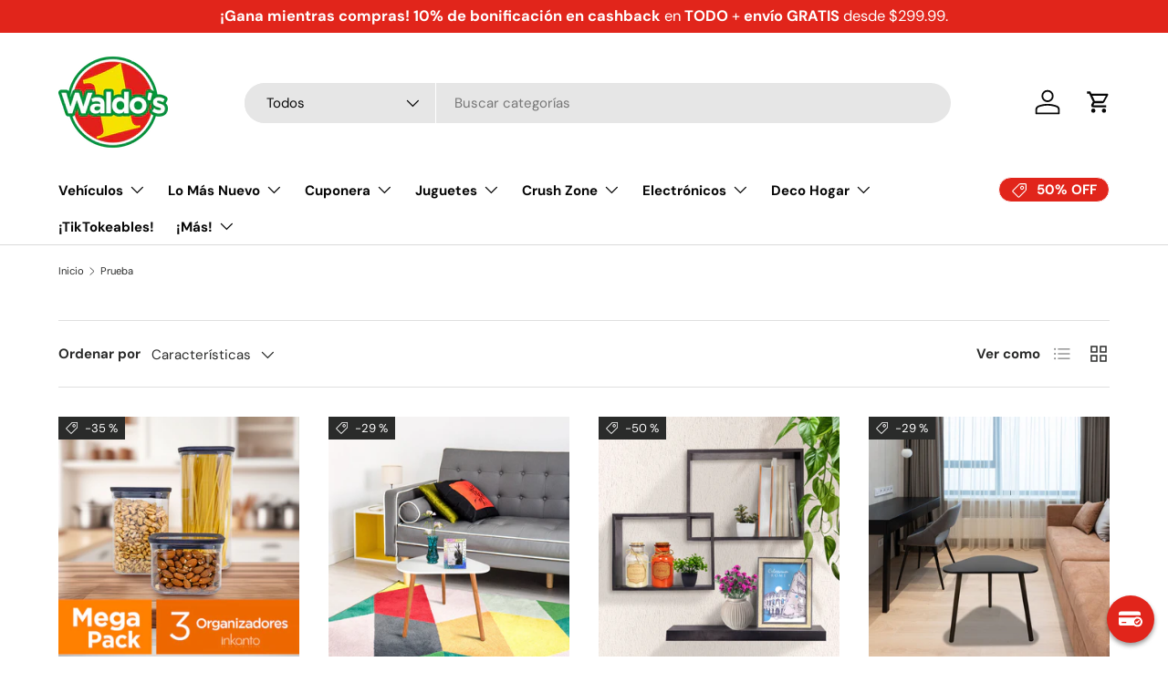

--- FILE ---
content_type: text/html; charset=utf-8
request_url: https://waldos.com.mx/collections/prueba
body_size: 75854
content:
<!doctype html>
<html class="no-js" lang="es" dir="ltr">
<head>
  





      

      
<script type="text/javascript">
var a = window.performance && window.performance.mark;
if (a) {
  window.performance.mark("shopsheriff.amp-snippet.start");
}
var doc = document;
var redirect = "/cart" === window.location.pathname
&& (doc.referrer.includes("ampproject.org") || doc.referrer.includes("/a/s/") )
&& !doc.location.search.includes("utm");

if(redirect) {
  var f = doc.location.search ? "&" : "?";
  window.location =
    window.location.origin
  + window.location.pathname
  + f
  + "utm_source=shopsheriff&utm_medium=amp&utm_campaign=shopsheriff&utm_content=add-to-cart";
}
if (a) {
  window.performance.mark("shopsheriff.amp-snippet.end");
}
      </script>


   <link rel="amphtml" href="https://waldos.com.mx/a/s/collections/prueba">



<meta charset="utf-8">
<meta name="viewport" content="width=device-width,initial-scale=1">
<title>Prueba &ndash; Waldo&#39;s</title><link rel="canonical" href="https://waldos.com.mx/collections/prueba"><link rel="icon" href="//waldos.com.mx/cdn/shop/files/LogoWaldos_nuevo_1.svg?crop=center&height=48&v=1708388371&width=48" type="image/svg+xml">
  <link rel="apple-touch-icon" href="//waldos.com.mx/cdn/shop/files/LogoWaldos_nuevo_1.svg?crop=center&height=180&v=1708388371&width=180"><meta property="og:site_name" content="Waldo&#39;s">
<meta property="og:url" content="https://waldos.com.mx/collections/prueba">
<meta property="og:title" content="Prueba">
<meta property="og:type" content="product.group">
<meta property="og:description" content="Productos de todo el mundo a precios increíbles hasta la puerta de tu hogar. ¡Conoce nuestras ofertas!"><meta property="og:image" content="http://waldos.com.mx/cdn/shop/files/LogoWaldos_nuevo_38ee56fc-9712-46c2-bc84-41742a38e314.svg?crop=center&height=1200&v=1728073825&width=1200">
  <meta property="og:image:secure_url" content="https://waldos.com.mx/cdn/shop/files/LogoWaldos_nuevo_38ee56fc-9712-46c2-bc84-41742a38e314.svg?crop=center&height=1200&v=1728073825&width=1200">
  <meta property="og:image:width" content="612">
  <meta property="og:image:height" content="494"><meta name="twitter:card" content="summary_large_image">
<meta name="twitter:title" content="Prueba">
<meta name="twitter:description" content="Productos de todo el mundo a precios increíbles hasta la puerta de tu hogar. ¡Conoce nuestras ofertas!">
<link rel="preload" href="//waldos.com.mx/cdn/shop/t/241/assets/main.css?v=39030617625032399421768419850" as="style">

<meta name="google-site-verification" content="P7yQ20RWaZ-iYifVR3JZNeQ9xVGswSNVcVMg9Q1uMXg" />

<!-- Global site tag (gtag.js) - Google Analytics -->
    <script async src="https://www.googletagmanager.com/gtag/js?id=G-8W9LPFKPDL"></script>
    <script>
      window.dataLayer = window.dataLayer || [];
      function gtag() {
        dataLayer.push(arguments);
      }
      gtag('js', new Date());

      gtag('config', 'G-8W9LPFKPDL');
    </script>
  


  


 


                     
<!-- APLAZO SCRIPT BLOQUEADO 
<script src="https://cdn.aplazo.mx/aplazo-widgets.min.js"></script>
<aplazo-install
integration-type="SHOPI"
merchant-id="5228"
respawn-spot="div.product-form:span#ProductPrice-product-template"></aplazo-install>
--><style data-shopify>
@font-face {
  font-family: "DM Sans";
  font-weight: 400;
  font-style: normal;
  font-display: swap;
  src: url("//waldos.com.mx/cdn/fonts/dm_sans/dmsans_n4.ec80bd4dd7e1a334c969c265873491ae56018d72.woff2") format("woff2"),
       url("//waldos.com.mx/cdn/fonts/dm_sans/dmsans_n4.87bdd914d8a61247b911147ae68e754d695c58a6.woff") format("woff");
}
@font-face {
  font-family: "DM Sans";
  font-weight: 700;
  font-style: normal;
  font-display: swap;
  src: url("//waldos.com.mx/cdn/fonts/dm_sans/dmsans_n7.97e21d81502002291ea1de8aefb79170c6946ce5.woff2") format("woff2"),
       url("//waldos.com.mx/cdn/fonts/dm_sans/dmsans_n7.af5c214f5116410ca1d53a2090665620e78e2e1b.woff") format("woff");
}
@font-face {
  font-family: "DM Sans";
  font-weight: 400;
  font-style: italic;
  font-display: swap;
  src: url("//waldos.com.mx/cdn/fonts/dm_sans/dmsans_i4.b8fe05e69ee95d5a53155c346957d8cbf5081c1a.woff2") format("woff2"),
       url("//waldos.com.mx/cdn/fonts/dm_sans/dmsans_i4.403fe28ee2ea63e142575c0aa47684d65f8c23a0.woff") format("woff");
}
@font-face {
  font-family: "DM Sans";
  font-weight: 700;
  font-style: italic;
  font-display: swap;
  src: url("//waldos.com.mx/cdn/fonts/dm_sans/dmsans_i7.52b57f7d7342eb7255084623d98ab83fd96e7f9b.woff2") format("woff2"),
       url("//waldos.com.mx/cdn/fonts/dm_sans/dmsans_i7.d5e14ef18a1d4a8ce78a4187580b4eb1759c2eda.woff") format("woff");
}
@font-face {
  font-family: "DM Sans";
  font-weight: 700;
  font-style: normal;
  font-display: swap;
  src: url("//waldos.com.mx/cdn/fonts/dm_sans/dmsans_n7.97e21d81502002291ea1de8aefb79170c6946ce5.woff2") format("woff2"),
       url("//waldos.com.mx/cdn/fonts/dm_sans/dmsans_n7.af5c214f5116410ca1d53a2090665620e78e2e1b.woff") format("woff");
}
@font-face {
  font-family: "DM Sans";
  font-weight: 700;
  font-style: normal;
  font-display: swap;
  src: url("//waldos.com.mx/cdn/fonts/dm_sans/dmsans_n7.97e21d81502002291ea1de8aefb79170c6946ce5.woff2") format("woff2"),
       url("//waldos.com.mx/cdn/fonts/dm_sans/dmsans_n7.af5c214f5116410ca1d53a2090665620e78e2e1b.woff") format("woff");
}
:root {
      --bg-color: 255 255 255 / 1.0;
      --bg-color-og: 255 255 255 / 1.0;
      --heading-color: 42 43 42;
      --text-color: 42 43 42;
      --text-color-og: 42 43 42;
      --scrollbar-color: 42 43 42;
      --link-color: 42 43 42;
      --link-color-og: 42 43 42;
      --star-color: 255 159 28;--swatch-border-color-default: 212 213 212;
        --swatch-border-color-active: 149 149 149;
        --swatch-card-size: 24px;
        --swatch-variant-picker-size: 64px;--color-scheme-1-bg: 255 255 255 / 1.0;
      --color-scheme-1-grad: linear-gradient(180deg, rgba(255, 255, 255, 0) 100%, rgba(244, 244, 244, 1) 100%);
      --color-scheme-1-heading: 42 43 42;
      --color-scheme-1-text: 42 43 42;
      --color-scheme-1-btn-bg: 97 61 144;
      --color-scheme-1-btn-text: 255 255 255;
      --color-scheme-1-btn-bg-hover: 129 99 168;--color-scheme-2-bg: 128 195 16 / 1.0;
      --color-scheme-2-grad: ;
      --color-scheme-2-heading: 97 61 144;
      --color-scheme-2-text: 255 255 255;
      --color-scheme-2-btn-bg: 225 37 27;
      --color-scheme-2-btn-text: 255 255 255;
      --color-scheme-2-btn-bg-hover: 232 83 75;--color-scheme-3-bg: 225 37 27 / 1.0;
      --color-scheme-3-grad: linear-gradient(46deg, rgba(225, 37, 27, 1) 8%, rgba(222, 87, 80, 1) 32%, rgba(225, 125, 120, 1) 92%);
      --color-scheme-3-heading: 255 255 255;
      --color-scheme-3-text: 255 255 255;
      --color-scheme-3-btn-bg: 42 43 42;
      --color-scheme-3-btn-text: 255 255 255;
      --color-scheme-3-btn-bg-hover: 82 83 82;

      --drawer-bg-color: 255 255 255 / 1.0;
      --drawer-text-color: 42 43 42;

      --panel-bg-color: 244 244 244 / 1.0;
      --panel-heading-color: 42 43 42;
      --panel-text-color: 42 43 42;

      --in-stock-text-color: 44 126 63;
      --low-stock-text-color: 210 134 26;
      --very-low-stock-text-color: 180 12 28;
      --no-stock-text-color: 119 119 119;
      --no-stock-backordered-text-color: 119 119 119;

      --error-bg-color: 252 237 238;
      --error-text-color: 255 0 0;
      --success-bg-color: 232 246 234;
      --success-text-color: 0 149 59;
      --info-bg-color: 228 237 250;
      --info-text-color: 26 102 210;

      --heading-font-family: "DM Sans", sans-serif;
      --heading-font-style: normal;
      --heading-font-weight: 700;
      --heading-scale-start: 4;

      --navigation-font-family: "DM Sans", sans-serif;
      --navigation-font-style: normal;
      --navigation-font-weight: 700;--heading-text-transform: none;
--subheading-text-transform: none;
      --body-font-family: "DM Sans", sans-serif;
      --body-font-style: normal;
      --body-font-weight: 400;
      --body-font-size: 15;

      --section-gap: 32;
      --heading-gap: calc(8 * var(--space-unit));--heading-gap: calc(6 * var(--space-unit));--grid-column-gap: 20px;--btn-bg-color: 42 43 42;
      --btn-bg-hover-color: 82 83 82;
      --btn-text-color: 255 255 255;
      --btn-bg-color-og: 42 43 42;
      --btn-text-color-og: 255 255 255;
      --btn-alt-bg-color: 255 255 255;
      --btn-alt-bg-alpha: 1.0;
      --btn-alt-text-color: 42 43 42;
      --btn-border-width: 1px;
      --btn-padding-y: 12px;

      
      --btn-border-radius: 27px;
      

      --btn-lg-border-radius: 50%;
      --btn-icon-border-radius: 50%;
      --input-with-btn-inner-radius: var(--btn-border-radius);

      --input-bg-color: 255 255 255 / 1.0;
      --input-text-color: 42 43 42;
      --input-border-width: 1px;
      --input-border-radius: 26px;
      --textarea-border-radius: 12px;
      --input-border-radius: 27px;
      --input-lg-border-radius: 33px;
      --input-bg-color-diff-3: #f7f7f7;
      --input-bg-color-diff-6: #f0f0f0;

      --modal-border-radius: 16px;
      --modal-overlay-color: 0 0 0;
      --modal-overlay-opacity: 0.4;
      --drawer-border-radius: 16px;
      --overlay-border-radius: 0px;

      --custom-label-bg-color: 13 44 84;
      --custom-label-text-color: 255 255 255;--sale-label-bg-color: 42 43 42;
      --sale-label-text-color: 255 255 255;--sold-out-label-bg-color: 42 43 42;
      --sold-out-label-text-color: 255 255 255;--new-label-bg-color: 127 184 0;
      --new-label-text-color: 255 255 255;--preorder-label-bg-color: 0 166 237;
      --preorder-label-text-color: 255 255 255;

      --collection-label-color: 0 126 18;

      --page-width: 1470px;
      --gutter-sm: 20px;
      --gutter-md: 32px;
      --gutter-lg: 64px;

      --payment-terms-bg-color: #ffffff;

      --coll-card-bg-color: #F9F9F9;
      --coll-card-border-color: #f2f2f2;

      --card-highlight-bg-color: #F9F9F9;
      --card-highlight-text-color: 85 85 85;
      --card-highlight-border-color: #E1E1E1;--blend-bg-color: #ffffff;
        
          --aos-animate-duration: 0.6s;
        

        
          --aos-min-width: 600;
        
      

      --reading-width: 48em;
    }

    @media (max-width: 769px) {
      :root {
        --reading-width: 36em;
      }
    }
  </style><link rel="stylesheet" href="//waldos.com.mx/cdn/shop/t/241/assets/main.css?v=39030617625032399421768419850">
  <script src="//waldos.com.mx/cdn/shop/t/241/assets/main.js?v=76476094356780495751768419850" defer="defer"></script><link rel="preload" href="//waldos.com.mx/cdn/fonts/dm_sans/dmsans_n4.ec80bd4dd7e1a334c969c265873491ae56018d72.woff2" as="font" type="font/woff2" crossorigin fetchpriority="high"><link rel="preload" href="//waldos.com.mx/cdn/fonts/dm_sans/dmsans_n7.97e21d81502002291ea1de8aefb79170c6946ce5.woff2" as="font" type="font/woff2" crossorigin fetchpriority="high"><script>window.performance && window.performance.mark && window.performance.mark('shopify.content_for_header.start');</script><meta name="google-site-verification" content="1hh9dYBYiB-MjQZa_8wMdA7Jntl67NekNoix-C9OE-k">
<meta name="google-site-verification" content="fmvLJ8eeyFUCEZDj2ZF0FNMPK5Ezcw8ScTWxM7KOhcY">
<meta name="google-site-verification" content="Ap3W0SyCElIz8rx58dTMKwxLgdZLhjcQWGkFomOojro">
<meta id="shopify-digital-wallet" name="shopify-digital-wallet" content="/25788121137/digital_wallets/dialog">
<meta name="shopify-checkout-api-token" content="422e806e340766b2f808cf9656af958a">
<meta id="in-context-paypal-metadata" data-shop-id="25788121137" data-venmo-supported="false" data-environment="production" data-locale="es_ES" data-paypal-v4="true" data-currency="MXN">
<link rel="alternate" type="application/atom+xml" title="Feed" href="/collections/prueba.atom" />
<link rel="next" href="/collections/prueba?page=2">
<link rel="alternate" type="application/json+oembed" href="https://waldos.com.mx/collections/prueba.oembed">
<script async="async" src="/checkouts/internal/preloads.js?locale=es-MX"></script>
<script id="shopify-features" type="application/json">{"accessToken":"422e806e340766b2f808cf9656af958a","betas":["rich-media-storefront-analytics"],"domain":"waldos.com.mx","predictiveSearch":true,"shopId":25788121137,"locale":"es"}</script>
<script>var Shopify = Shopify || {};
Shopify.shop = "waldos-mart.myshopify.com";
Shopify.locale = "es";
Shopify.currency = {"active":"MXN","rate":"1.0"};
Shopify.country = "MX";
Shopify.theme = {"name":"WALDO'S LIVE (14 Enero 2026) - AGO14","id":120737628421,"schema_name":"Enterprise","schema_version":"1.6.1","theme_store_id":1657,"role":"main"};
Shopify.theme.handle = "null";
Shopify.theme.style = {"id":null,"handle":null};
Shopify.cdnHost = "waldos.com.mx/cdn";
Shopify.routes = Shopify.routes || {};
Shopify.routes.root = "/";</script>
<script type="module">!function(o){(o.Shopify=o.Shopify||{}).modules=!0}(window);</script>
<script>!function(o){function n(){var o=[];function n(){o.push(Array.prototype.slice.apply(arguments))}return n.q=o,n}var t=o.Shopify=o.Shopify||{};t.loadFeatures=n(),t.autoloadFeatures=n()}(window);</script>
<script id="shop-js-analytics" type="application/json">{"pageType":"collection"}</script>
<script defer="defer" async type="module" src="//waldos.com.mx/cdn/shopifycloud/shop-js/modules/v2/client.init-shop-cart-sync_CvZOh8Af.es.esm.js"></script>
<script defer="defer" async type="module" src="//waldos.com.mx/cdn/shopifycloud/shop-js/modules/v2/chunk.common_3Rxs6Qxh.esm.js"></script>
<script type="module">
  await import("//waldos.com.mx/cdn/shopifycloud/shop-js/modules/v2/client.init-shop-cart-sync_CvZOh8Af.es.esm.js");
await import("//waldos.com.mx/cdn/shopifycloud/shop-js/modules/v2/chunk.common_3Rxs6Qxh.esm.js");

  window.Shopify.SignInWithShop?.initShopCartSync?.({"fedCMEnabled":true,"windoidEnabled":true});

</script>
<script>(function() {
  var isLoaded = false;
  function asyncLoad() {
    if (isLoaded) return;
    isLoaded = true;
    var urls = ["\/\/code.tidio.co\/gzouz19ionqbrx7k3o5lfldxc63xzk1o.js?shop=waldos-mart.myshopify.com","https:\/\/maps.develic.com\/packs\/front.js?shop=waldos-mart.myshopify.com","https:\/\/loox.io\/widget\/yE2OJZKs79\/loox.1715716840603.js?shop=waldos-mart.myshopify.com","https:\/\/d26ky332zktp97.cloudfront.net\/shops\/aqrXfMc7i4FE9YX4c\/colibrius-m.js?shop=waldos-mart.myshopify.com","https:\/\/snts-app.herokuapp.com\/get_script\/9b156cb0d1e711efba5202e28c08099d.js?shop=waldos-mart.myshopify.com","\/\/sfo2.digitaloceanspaces.com\/woohoo\/public\/script\/11859\/script.js?1767226051\u0026shop=waldos-mart.myshopify.com"];
    for (var i = 0; i < urls.length; i++) {
      var s = document.createElement('script');
      s.type = 'text/javascript';
      s.async = true;
      s.src = urls[i];
      var x = document.getElementsByTagName('script')[0];
      x.parentNode.insertBefore(s, x);
    }
  };
  if(window.attachEvent) {
    window.attachEvent('onload', asyncLoad);
  } else {
    window.addEventListener('load', asyncLoad, false);
  }
})();</script>
<script id="__st">var __st={"a":25788121137,"offset":-21600,"reqid":"013cdeef-10f7-4be7-81b1-8ee17961f8a4-1768831766","pageurl":"waldos.com.mx\/collections\/prueba","u":"470cdb22b81c","p":"collection","rtyp":"collection","rid":166037585969};</script>
<script>window.ShopifyPaypalV4VisibilityTracking = true;</script>
<script id="form-persister">!function(){'use strict';const t='contact',e='new_comment',n=[[t,t],['blogs',e],['comments',e],[t,'customer']],o='password',r='form_key',c=['recaptcha-v3-token','g-recaptcha-response','h-captcha-response',o],s=()=>{try{return window.sessionStorage}catch{return}},i='__shopify_v',u=t=>t.elements[r],a=function(){const t=[...n].map((([t,e])=>`form[action*='/${t}']:not([data-nocaptcha='true']) input[name='form_type'][value='${e}']`)).join(',');var e;return e=t,()=>e?[...document.querySelectorAll(e)].map((t=>t.form)):[]}();function m(t){const e=u(t);a().includes(t)&&(!e||!e.value)&&function(t){try{if(!s())return;!function(t){const e=s();if(!e)return;const n=u(t);if(!n)return;const o=n.value;o&&e.removeItem(o)}(t);const e=Array.from(Array(32),(()=>Math.random().toString(36)[2])).join('');!function(t,e){u(t)||t.append(Object.assign(document.createElement('input'),{type:'hidden',name:r})),t.elements[r].value=e}(t,e),function(t,e){const n=s();if(!n)return;const r=[...t.querySelectorAll(`input[type='${o}']`)].map((({name:t})=>t)),u=[...c,...r],a={};for(const[o,c]of new FormData(t).entries())u.includes(o)||(a[o]=c);n.setItem(e,JSON.stringify({[i]:1,action:t.action,data:a}))}(t,e)}catch(e){console.error('failed to persist form',e)}}(t)}const f=t=>{if('true'===t.dataset.persistBound)return;const e=function(t,e){const n=function(t){return'function'==typeof t.submit?t.submit:HTMLFormElement.prototype.submit}(t).bind(t);return function(){let t;return()=>{t||(t=!0,(()=>{try{e(),n()}catch(t){(t=>{console.error('form submit failed',t)})(t)}})(),setTimeout((()=>t=!1),250))}}()}(t,(()=>{m(t)}));!function(t,e){if('function'==typeof t.submit&&'function'==typeof e)try{t.submit=e}catch{}}(t,e),t.addEventListener('submit',(t=>{t.preventDefault(),e()})),t.dataset.persistBound='true'};!function(){function t(t){const e=(t=>{const e=t.target;return e instanceof HTMLFormElement?e:e&&e.form})(t);e&&m(e)}document.addEventListener('submit',t),document.addEventListener('DOMContentLoaded',(()=>{const e=a();for(const t of e)f(t);var n;n=document.body,new window.MutationObserver((t=>{for(const e of t)if('childList'===e.type&&e.addedNodes.length)for(const t of e.addedNodes)1===t.nodeType&&'FORM'===t.tagName&&a().includes(t)&&f(t)})).observe(n,{childList:!0,subtree:!0,attributes:!1}),document.removeEventListener('submit',t)}))}()}();</script>
<script integrity="sha256-4kQ18oKyAcykRKYeNunJcIwy7WH5gtpwJnB7kiuLZ1E=" data-source-attribution="shopify.loadfeatures" defer="defer" src="//waldos.com.mx/cdn/shopifycloud/storefront/assets/storefront/load_feature-a0a9edcb.js" crossorigin="anonymous"></script>
<script data-source-attribution="shopify.dynamic_checkout.dynamic.init">var Shopify=Shopify||{};Shopify.PaymentButton=Shopify.PaymentButton||{isStorefrontPortableWallets:!0,init:function(){window.Shopify.PaymentButton.init=function(){};var t=document.createElement("script");t.src="https://waldos.com.mx/cdn/shopifycloud/portable-wallets/latest/portable-wallets.es.js",t.type="module",document.head.appendChild(t)}};
</script>
<script data-source-attribution="shopify.dynamic_checkout.buyer_consent">
  function portableWalletsHideBuyerConsent(e){var t=document.getElementById("shopify-buyer-consent"),n=document.getElementById("shopify-subscription-policy-button");t&&n&&(t.classList.add("hidden"),t.setAttribute("aria-hidden","true"),n.removeEventListener("click",e))}function portableWalletsShowBuyerConsent(e){var t=document.getElementById("shopify-buyer-consent"),n=document.getElementById("shopify-subscription-policy-button");t&&n&&(t.classList.remove("hidden"),t.removeAttribute("aria-hidden"),n.addEventListener("click",e))}window.Shopify?.PaymentButton&&(window.Shopify.PaymentButton.hideBuyerConsent=portableWalletsHideBuyerConsent,window.Shopify.PaymentButton.showBuyerConsent=portableWalletsShowBuyerConsent);
</script>
<script data-source-attribution="shopify.dynamic_checkout.cart.bootstrap">document.addEventListener("DOMContentLoaded",(function(){function t(){return document.querySelector("shopify-accelerated-checkout-cart, shopify-accelerated-checkout")}if(t())Shopify.PaymentButton.init();else{new MutationObserver((function(e,n){t()&&(Shopify.PaymentButton.init(),n.disconnect())})).observe(document.body,{childList:!0,subtree:!0})}}));
</script>
<link id="shopify-accelerated-checkout-styles" rel="stylesheet" media="screen" href="https://waldos.com.mx/cdn/shopifycloud/portable-wallets/latest/accelerated-checkout-backwards-compat.css" crossorigin="anonymous">
<style id="shopify-accelerated-checkout-cart">
        #shopify-buyer-consent {
  margin-top: 1em;
  display: inline-block;
  width: 100%;
}

#shopify-buyer-consent.hidden {
  display: none;
}

#shopify-subscription-policy-button {
  background: none;
  border: none;
  padding: 0;
  text-decoration: underline;
  font-size: inherit;
  cursor: pointer;
}

#shopify-subscription-policy-button::before {
  box-shadow: none;
}

      </style>
<script id="sections-script" data-sections="header,footer" defer="defer" src="//waldos.com.mx/cdn/shop/t/241/compiled_assets/scripts.js?v=56078"></script>
<script>window.performance && window.performance.mark && window.performance.mark('shopify.content_for_header.end');</script>
<script src="//waldos.com.mx/cdn/shop/t/241/assets/blur-messages.js?v=98620774460636405321768419831" defer="defer"></script>
    <script src="//waldos.com.mx/cdn/shop/t/241/assets/animate-on-scroll.js?v=15249566486942820451768419828" defer="defer"></script>
    <link rel="stylesheet" href="//waldos.com.mx/cdn/shop/t/241/assets/animate-on-scroll.css?v=116194678796051782541768419827">
  

  <script>document.documentElement.className = document.documentElement.className.replace('no-js', 'js');</script><!-- CC Custom Head Start --><!-- CC Custom Head End -->
<script>
	window.StoreCreditInit = {
		shop: 'waldos-mart.myshopify.com',
		cashback_widget_status: 1
	}
</script>






<!-- BEGIN app block: shopify://apps/preorder-now-pre-order-pq/blocks/app-embed/551fab2c-3af6-4a8f-ba21-736a71cb4540 --><!-- END app block --><!-- BEGIN app block: shopify://apps/littledata-the-data-layer/blocks/LittledataLayer/45a35ed8-a2b2-46c3-84fa-6f58497c5345 -->
    <script type="application/javascript">
      try {
        window.LittledataLayer = {
          ...({"betaTester":false,"productListLinksHaveImages":false,"hideBranding":false,"sendNoteAttributes":true,"ecommerce":{"impressions":[]},"version":"v11.0.1","transactionWatcherURL":"https://transactions.littledata.io","referralExclusion":"/(paypal|visa|MasterCard|clicksafe|arcot\\.com|geschuetzteinkaufen|checkout\\.shopify\\.com|checkout\\.rechargeapps\\.com|portal\\.afterpay\\.com|payfort)/","hasCustomPixel":false,"googleAnalytics4":{"disabledRecurring":false,"disabledEvents":[],"doNotTrackReplaceState":false,"productIdentifier":"PRODUCT_ID","uniqueIdentifierForOrders":"orderId","ordersFilteredBySourceName":[],"googleSignals":false,"cookieUpdate":false,"extraLinkerDomains":[],"usePageTypeForListName":false,"clientSidePurchase":false,"measurementId":"G-8W9LPFKPDL","sendUserDataBefore322":true,"respectUserTrackingConsent":true,"attributionBoost":true,"recurringAttributionBoost":true},"facebook":{"pixelId":"227882815105324","disabledRecurring":false,"doNotTrackReplaceState":false,"productIdentifier":"PRODUCT_ID","uniqueIdentifierForOrders":"orderId","ordersFilteredBySourceName":[],"respectUserTrackingConsent":true},"klaviyo":{"enabled":true}}),
          country: "MX",
          language: "es",
          market: {
            id: 11763973,
            handle: "mx"
          }
        }
        
      } catch {}

      
      console.log(`%cThis store uses Littledata 🚀 to automate its Google Analytics, Facebook setup and make better, data-driven decisions. Learn more at https://apps.shopify.com/littledata`,'color: #088f87;',);
      
    </script>
    
        <script async type="text/javascript" src="https://cdn.shopify.com/extensions/019bb2bb-5881-79a1-b634-4a2ea7e40320/littledata-shopify-tracker-116/assets/colibrius-g.js"></script>
    
    
    
    
        <script async type="text/javascript" src="https://cdn.shopify.com/extensions/019bb2bb-5881-79a1-b634-4a2ea7e40320/littledata-shopify-tracker-116/assets/colibrius-f.js"></script>
    
    
    
    
        <script async type="text/javascript" src="https://cdn.shopify.com/extensions/019bb2bb-5881-79a1-b634-4a2ea7e40320/littledata-shopify-tracker-116/assets/colibrius-ld.js"></script>
    
    


<!-- END app block --><!-- BEGIN app block: shopify://apps/helium-customer-fields/blocks/app-embed/bab58598-3e6a-4377-aaaa-97189b15f131 -->







































<script>
  if ('CF' in window) {
    window.CF.appEmbedEnabled = true;
  } else {
    window.CF = {
      appEmbedEnabled: true,
    };
  }

  window.CF.editAccountFormId = "";
  window.CF.registrationFormId = "";
</script>

<!-- BEGIN app snippet: patch-registration-links -->







































<script>
  function patchRegistrationLinks() {
    const PATCHABLE_LINKS_SELECTOR = 'a[href*="/account/register"]';

    const search = new URLSearchParams(window.location.search);
    const checkoutUrl = search.get('checkout_url');
    const returnUrl = search.get('return_url');

    const redirectUrl = checkoutUrl || returnUrl;
    if (!redirectUrl) return;

    const registrationLinks = Array.from(document.querySelectorAll(PATCHABLE_LINKS_SELECTOR));
    registrationLinks.forEach(link => {
      const url = new URL(link.href);

      url.searchParams.set('return_url', redirectUrl);

      link.href = url.href;
    });
  }

  if (['complete', 'interactive', 'loaded'].includes(document.readyState)) {
    patchRegistrationLinks();
  } else {
    document.addEventListener('DOMContentLoaded', () => patchRegistrationLinks());
  }
</script><!-- END app snippet -->
<!-- BEGIN app snippet: patch-login-grecaptcha-conflict -->







































<script>
  // Fixes a problem where both grecaptcha and hcaptcha response fields are included in the /account/login form submission
  // resulting in a 404 on the /challenge page.
  // This is caused by our triggerShopifyRecaptchaLoad function in initialize-forms.liquid.ejs
  // The fix itself just removes the unnecessary g-recaptcha-response input

  function patchLoginGrecaptchaConflict() {
    Array.from(document.querySelectorAll('form')).forEach(form => {
      form.addEventListener('submit', e => {
        const grecaptchaResponse = form.querySelector('[name="g-recaptcha-response"]');
        const hcaptchaResponse = form.querySelector('[name="h-captcha-response"]');

        if (grecaptchaResponse && hcaptchaResponse) {
          // Can't use both. Only keep hcaptcha response field.
          grecaptchaResponse.parentElement.removeChild(grecaptchaResponse);
        }
      })
    })
  }

  if (['complete', 'interactive', 'loaded'].includes(document.readyState)) {
    patchLoginGrecaptchaConflict();
  } else {
    document.addEventListener('DOMContentLoaded', () => patchLoginGrecaptchaConflict());
  }
</script><!-- END app snippet -->
<!-- BEGIN app snippet: embed-data -->


























































<script>
  window.CF.version = "5.1.3";
  window.CF.environment = 
  {
  
  "domain": "waldos-mart.myshopify.com",
  "servicesToken": "1768831767:707359deb0253cd4a452eadef56c03685acae94e61f2e971570237d076e8e5da",
  "baseApiUrl": "https:\/\/app.customerfields.com",
  "captchaSiteKey": "6Lcao3wdAAAAAMz_Tc0yHX0_RGQhg66Ahp4Zdeyt",
  "captchaEnabled": true,
  "proxyPath": "\/tools\/customr",
  "countries": [{"name":"Afghanistan","code":"AF"},{"name":"Åland Islands","code":"AX"},{"name":"Albania","code":"AL"},{"name":"Algeria","code":"DZ"},{"name":"Andorra","code":"AD"},{"name":"Angola","code":"AO"},{"name":"Anguilla","code":"AI"},{"name":"Antigua \u0026 Barbuda","code":"AG"},{"name":"Argentina","code":"AR","provinces":[{"name":"Buenos Aires Province","code":"B"},{"name":"Catamarca","code":"K"},{"name":"Chaco","code":"H"},{"name":"Chubut","code":"U"},{"name":"Buenos Aires (Autonomous City)","code":"C"},{"name":"Córdoba","code":"X"},{"name":"Corrientes","code":"W"},{"name":"Entre Ríos","code":"E"},{"name":"Formosa","code":"P"},{"name":"Jujuy","code":"Y"},{"name":"La Pampa","code":"L"},{"name":"La Rioja","code":"F"},{"name":"Mendoza","code":"M"},{"name":"Misiones","code":"N"},{"name":"Neuquén","code":"Q"},{"name":"Río Negro","code":"R"},{"name":"Salta","code":"A"},{"name":"San Juan","code":"J"},{"name":"San Luis","code":"D"},{"name":"Santa Cruz","code":"Z"},{"name":"Santa Fe","code":"S"},{"name":"Santiago del Estero","code":"G"},{"name":"Tierra del Fuego","code":"V"},{"name":"Tucumán","code":"T"}]},{"name":"Armenia","code":"AM"},{"name":"Aruba","code":"AW"},{"name":"Ascension Island","code":"AC"},{"name":"Australia","code":"AU","provinces":[{"name":"Australian Capital Territory","code":"ACT"},{"name":"New South Wales","code":"NSW"},{"name":"Northern Territory","code":"NT"},{"name":"Queensland","code":"QLD"},{"name":"South Australia","code":"SA"},{"name":"Tasmania","code":"TAS"},{"name":"Victoria","code":"VIC"},{"name":"Western Australia","code":"WA"}]},{"name":"Austria","code":"AT"},{"name":"Azerbaijan","code":"AZ"},{"name":"Bahamas","code":"BS"},{"name":"Bahrain","code":"BH"},{"name":"Bangladesh","code":"BD"},{"name":"Barbados","code":"BB"},{"name":"Belarus","code":"BY"},{"name":"Belgium","code":"BE"},{"name":"Belize","code":"BZ"},{"name":"Benin","code":"BJ"},{"name":"Bermuda","code":"BM"},{"name":"Bhutan","code":"BT"},{"name":"Bolivia","code":"BO"},{"name":"Bosnia \u0026 Herzegovina","code":"BA"},{"name":"Botswana","code":"BW"},{"name":"Brazil","code":"BR","provinces":[{"name":"Acre","code":"AC"},{"name":"Alagoas","code":"AL"},{"name":"Amapá","code":"AP"},{"name":"Amazonas","code":"AM"},{"name":"Bahia","code":"BA"},{"name":"Ceará","code":"CE"},{"name":"Federal District","code":"DF"},{"name":"Espírito Santo","code":"ES"},{"name":"Goiás","code":"GO"},{"name":"Maranhão","code":"MA"},{"name":"Mato Grosso","code":"MT"},{"name":"Mato Grosso do Sul","code":"MS"},{"name":"Minas Gerais","code":"MG"},{"name":"Pará","code":"PA"},{"name":"Paraíba","code":"PB"},{"name":"Paraná","code":"PR"},{"name":"Pernambuco","code":"PE"},{"name":"Piauí","code":"PI"},{"name":"Rio Grande do Norte","code":"RN"},{"name":"Rio Grande do Sul","code":"RS"},{"name":"Rio de Janeiro","code":"RJ"},{"name":"Rondônia","code":"RO"},{"name":"Roraima","code":"RR"},{"name":"Santa Catarina","code":"SC"},{"name":"São Paulo","code":"SP"},{"name":"Sergipe","code":"SE"},{"name":"Tocantins","code":"TO"}]},{"name":"British Indian Ocean Territory","code":"IO"},{"name":"British Virgin Islands","code":"VG"},{"name":"Brunei","code":"BN"},{"name":"Bulgaria","code":"BG"},{"name":"Burkina Faso","code":"BF"},{"name":"Burundi","code":"BI"},{"name":"Cambodia","code":"KH"},{"name":"Cameroon","code":"CM"},{"name":"Canada","code":"CA","provinces":[{"name":"Alberta","code":"AB"},{"name":"British Columbia","code":"BC"},{"name":"Manitoba","code":"MB"},{"name":"New Brunswick","code":"NB"},{"name":"Newfoundland and Labrador","code":"NL"},{"name":"Northwest Territories","code":"NT"},{"name":"Nova Scotia","code":"NS"},{"name":"Nunavut","code":"NU"},{"name":"Ontario","code":"ON"},{"name":"Prince Edward Island","code":"PE"},{"name":"Quebec","code":"QC"},{"name":"Saskatchewan","code":"SK"},{"name":"Yukon","code":"YT"}]},{"name":"Cape Verde","code":"CV"},{"name":"Caribbean Netherlands","code":"BQ"},{"name":"Cayman Islands","code":"KY"},{"name":"Central African Republic","code":"CF"},{"name":"Chad","code":"TD"},{"name":"Chile","code":"CL","provinces":[{"name":"Arica y Parinacota","code":"AP"},{"name":"Tarapacá","code":"TA"},{"name":"Antofagasta","code":"AN"},{"name":"Atacama","code":"AT"},{"name":"Coquimbo","code":"CO"},{"name":"Valparaíso","code":"VS"},{"name":"Santiago Metropolitan","code":"RM"},{"name":"Libertador General Bernardo O’Higgins","code":"LI"},{"name":"Maule","code":"ML"},{"name":"Ñuble","code":"NB"},{"name":"Bío Bío","code":"BI"},{"name":"Araucanía","code":"AR"},{"name":"Los Ríos","code":"LR"},{"name":"Los Lagos","code":"LL"},{"name":"Aysén","code":"AI"},{"name":"Magallanes Region","code":"MA"}]},{"name":"China","code":"CN","provinces":[{"name":"Anhui","code":"AH"},{"name":"Beijing","code":"BJ"},{"name":"Chongqing","code":"CQ"},{"name":"Fujian","code":"FJ"},{"name":"Gansu","code":"GS"},{"name":"Guangdong","code":"GD"},{"name":"Guangxi","code":"GX"},{"name":"Guizhou","code":"GZ"},{"name":"Hainan","code":"HI"},{"name":"Hebei","code":"HE"},{"name":"Heilongjiang","code":"HL"},{"name":"Henan","code":"HA"},{"name":"Hubei","code":"HB"},{"name":"Hunan","code":"HN"},{"name":"Inner Mongolia","code":"NM"},{"name":"Jiangsu","code":"JS"},{"name":"Jiangxi","code":"JX"},{"name":"Jilin","code":"JL"},{"name":"Liaoning","code":"LN"},{"name":"Ningxia","code":"NX"},{"name":"Qinghai","code":"QH"},{"name":"Shaanxi","code":"SN"},{"name":"Shandong","code":"SD"},{"name":"Shanghai","code":"SH"},{"name":"Shanxi","code":"SX"},{"name":"Sichuan","code":"SC"},{"name":"Tianjin","code":"TJ"},{"name":"Xinjiang","code":"XJ"},{"name":"Tibet","code":"YZ"},{"name":"Yunnan","code":"YN"},{"name":"Zhejiang","code":"ZJ"}]},{"name":"Christmas Island","code":"CX"},{"name":"Cocos (Keeling) Islands","code":"CC"},{"name":"Colombia","code":"CO","provinces":[{"name":"Capital District","code":"DC"},{"name":"Amazonas","code":"AMA"},{"name":"Antioquia","code":"ANT"},{"name":"Arauca","code":"ARA"},{"name":"Atlántico","code":"ATL"},{"name":"Bolívar","code":"BOL"},{"name":"Boyacá","code":"BOY"},{"name":"Caldas","code":"CAL"},{"name":"Caquetá","code":"CAQ"},{"name":"Casanare","code":"CAS"},{"name":"Cauca","code":"CAU"},{"name":"Cesar","code":"CES"},{"name":"Chocó","code":"CHO"},{"name":"Córdoba","code":"COR"},{"name":"Cundinamarca","code":"CUN"},{"name":"Guainía","code":"GUA"},{"name":"Guaviare","code":"GUV"},{"name":"Huila","code":"HUI"},{"name":"La Guajira","code":"LAG"},{"name":"Magdalena","code":"MAG"},{"name":"Meta","code":"MET"},{"name":"Nariño","code":"NAR"},{"name":"Norte de Santander","code":"NSA"},{"name":"Putumayo","code":"PUT"},{"name":"Quindío","code":"QUI"},{"name":"Risaralda","code":"RIS"},{"name":"San Andrés \u0026 Providencia","code":"SAP"},{"name":"Santander","code":"SAN"},{"name":"Sucre","code":"SUC"},{"name":"Tolima","code":"TOL"},{"name":"Valle del Cauca","code":"VAC"},{"name":"Vaupés","code":"VAU"},{"name":"Vichada","code":"VID"}]},{"name":"Comoros","code":"KM"},{"name":"Congo - Brazzaville","code":"CG"},{"name":"Congo - Kinshasa","code":"CD"},{"name":"Cook Islands","code":"CK"},{"name":"Costa Rica","code":"CR","provinces":[{"name":"Alajuela","code":"CR-A"},{"name":"Cartago","code":"CR-C"},{"name":"Guanacaste","code":"CR-G"},{"name":"Heredia","code":"CR-H"},{"name":"Limón","code":"CR-L"},{"name":"Puntarenas","code":"CR-P"},{"name":"San José","code":"CR-SJ"}]},{"name":"Croatia","code":"HR"},{"name":"Curaçao","code":"CW"},{"name":"Cyprus","code":"CY"},{"name":"Czechia","code":"CZ"},{"name":"Côte d’Ivoire","code":"CI"},{"name":"Denmark","code":"DK"},{"name":"Djibouti","code":"DJ"},{"name":"Dominica","code":"DM"},{"name":"Dominican Republic","code":"DO"},{"name":"Ecuador","code":"EC"},{"name":"Egypt","code":"EG","provinces":[{"name":"6th of October","code":"SU"},{"name":"Al Sharqia","code":"SHR"},{"name":"Alexandria","code":"ALX"},{"name":"Aswan","code":"ASN"},{"name":"Asyut","code":"AST"},{"name":"Beheira","code":"BH"},{"name":"Beni Suef","code":"BNS"},{"name":"Cairo","code":"C"},{"name":"Dakahlia","code":"DK"},{"name":"Damietta","code":"DT"},{"name":"Faiyum","code":"FYM"},{"name":"Gharbia","code":"GH"},{"name":"Giza","code":"GZ"},{"name":"Helwan","code":"HU"},{"name":"Ismailia","code":"IS"},{"name":"Kafr el-Sheikh","code":"KFS"},{"name":"Luxor","code":"LX"},{"name":"Matrouh","code":"MT"},{"name":"Minya","code":"MN"},{"name":"Monufia","code":"MNF"},{"name":"New Valley","code":"WAD"},{"name":"North Sinai","code":"SIN"},{"name":"Port Said","code":"PTS"},{"name":"Qalyubia","code":"KB"},{"name":"Qena","code":"KN"},{"name":"Red Sea","code":"BA"},{"name":"Sohag","code":"SHG"},{"name":"South Sinai","code":"JS"},{"name":"Suez","code":"SUZ"}]},{"name":"El Salvador","code":"SV","provinces":[{"name":"Ahuachapán","code":"SV-AH"},{"name":"Cabañas","code":"SV-CA"},{"name":"Chalatenango","code":"SV-CH"},{"name":"Cuscatlán","code":"SV-CU"},{"name":"La Libertad","code":"SV-LI"},{"name":"La Paz","code":"SV-PA"},{"name":"La Unión","code":"SV-UN"},{"name":"Morazán","code":"SV-MO"},{"name":"San Miguel","code":"SV-SM"},{"name":"San Salvador","code":"SV-SS"},{"name":"San Vicente","code":"SV-SV"},{"name":"Santa Ana","code":"SV-SA"},{"name":"Sonsonate","code":"SV-SO"},{"name":"Usulután","code":"SV-US"}]},{"name":"Equatorial Guinea","code":"GQ"},{"name":"Eritrea","code":"ER"},{"name":"Estonia","code":"EE"},{"name":"Eswatini","code":"SZ"},{"name":"Ethiopia","code":"ET"},{"name":"Falkland Islands","code":"FK"},{"name":"Faroe Islands","code":"FO"},{"name":"Fiji","code":"FJ"},{"name":"Finland","code":"FI"},{"name":"France","code":"FR"},{"name":"French Guiana","code":"GF"},{"name":"French Polynesia","code":"PF"},{"name":"French Southern Territories","code":"TF"},{"name":"Gabon","code":"GA"},{"name":"Gambia","code":"GM"},{"name":"Georgia","code":"GE"},{"name":"Germany","code":"DE"},{"name":"Ghana","code":"GH"},{"name":"Gibraltar","code":"GI"},{"name":"Greece","code":"GR"},{"name":"Greenland","code":"GL"},{"name":"Grenada","code":"GD"},{"name":"Guadeloupe","code":"GP"},{"name":"Guatemala","code":"GT","provinces":[{"name":"Alta Verapaz","code":"AVE"},{"name":"Baja Verapaz","code":"BVE"},{"name":"Chimaltenango","code":"CMT"},{"name":"Chiquimula","code":"CQM"},{"name":"El Progreso","code":"EPR"},{"name":"Escuintla","code":"ESC"},{"name":"Guatemala","code":"GUA"},{"name":"Huehuetenango","code":"HUE"},{"name":"Izabal","code":"IZA"},{"name":"Jalapa","code":"JAL"},{"name":"Jutiapa","code":"JUT"},{"name":"Petén","code":"PET"},{"name":"Quetzaltenango","code":"QUE"},{"name":"Quiché","code":"QUI"},{"name":"Retalhuleu","code":"RET"},{"name":"Sacatepéquez","code":"SAC"},{"name":"San Marcos","code":"SMA"},{"name":"Santa Rosa","code":"SRO"},{"name":"Sololá","code":"SOL"},{"name":"Suchitepéquez","code":"SUC"},{"name":"Totonicapán","code":"TOT"},{"name":"Zacapa","code":"ZAC"}]},{"name":"Guernsey","code":"GG"},{"name":"Guinea","code":"GN"},{"name":"Guinea-Bissau","code":"GW"},{"name":"Guyana","code":"GY"},{"name":"Haiti","code":"HT"},{"name":"Honduras","code":"HN"},{"name":"Hong Kong SAR","code":"HK","provinces":[{"name":"Hong Kong Island","code":"HK"},{"name":"Kowloon","code":"KL"},{"name":"New Territories","code":"NT"}]},{"name":"Hungary","code":"HU"},{"name":"Iceland","code":"IS"},{"name":"India","code":"IN","provinces":[{"name":"Andaman and Nicobar Islands","code":"AN"},{"name":"Andhra Pradesh","code":"AP"},{"name":"Arunachal Pradesh","code":"AR"},{"name":"Assam","code":"AS"},{"name":"Bihar","code":"BR"},{"name":"Chandigarh","code":"CH"},{"name":"Chhattisgarh","code":"CG"},{"name":"Dadra and Nagar Haveli","code":"DN"},{"name":"Daman and Diu","code":"DD"},{"name":"Delhi","code":"DL"},{"name":"Goa","code":"GA"},{"name":"Gujarat","code":"GJ"},{"name":"Haryana","code":"HR"},{"name":"Himachal Pradesh","code":"HP"},{"name":"Jammu and Kashmir","code":"JK"},{"name":"Jharkhand","code":"JH"},{"name":"Karnataka","code":"KA"},{"name":"Kerala","code":"KL"},{"name":"Ladakh","code":"LA"},{"name":"Lakshadweep","code":"LD"},{"name":"Madhya Pradesh","code":"MP"},{"name":"Maharashtra","code":"MH"},{"name":"Manipur","code":"MN"},{"name":"Meghalaya","code":"ML"},{"name":"Mizoram","code":"MZ"},{"name":"Nagaland","code":"NL"},{"name":"Odisha","code":"OR"},{"name":"Puducherry","code":"PY"},{"name":"Punjab","code":"PB"},{"name":"Rajasthan","code":"RJ"},{"name":"Sikkim","code":"SK"},{"name":"Tamil Nadu","code":"TN"},{"name":"Telangana","code":"TS"},{"name":"Tripura","code":"TR"},{"name":"Uttar Pradesh","code":"UP"},{"name":"Uttarakhand","code":"UK"},{"name":"West Bengal","code":"WB"}]},{"name":"Indonesia","code":"ID","provinces":[{"name":"Aceh","code":"AC"},{"name":"Bali","code":"BA"},{"name":"Bangka–Belitung Islands","code":"BB"},{"name":"Banten","code":"BT"},{"name":"Bengkulu","code":"BE"},{"name":"Gorontalo","code":"GO"},{"name":"Jakarta","code":"JK"},{"name":"Jambi","code":"JA"},{"name":"West Java","code":"JB"},{"name":"Central Java","code":"JT"},{"name":"East Java","code":"JI"},{"name":"West Kalimantan","code":"KB"},{"name":"South Kalimantan","code":"KS"},{"name":"Central Kalimantan","code":"KT"},{"name":"East Kalimantan","code":"KI"},{"name":"North Kalimantan","code":"KU"},{"name":"Riau Islands","code":"KR"},{"name":"Lampung","code":"LA"},{"name":"Maluku","code":"MA"},{"name":"North Maluku","code":"MU"},{"name":"North Sumatra","code":"SU"},{"name":"West Nusa Tenggara","code":"NB"},{"name":"East Nusa Tenggara","code":"NT"},{"name":"Papua","code":"PA"},{"name":"West Papua","code":"PB"},{"name":"Riau","code":"RI"},{"name":"South Sumatra","code":"SS"},{"name":"West Sulawesi","code":"SR"},{"name":"South Sulawesi","code":"SN"},{"name":"Central Sulawesi","code":"ST"},{"name":"Southeast Sulawesi","code":"SG"},{"name":"North Sulawesi","code":"SA"},{"name":"West Sumatra","code":"SB"},{"name":"Yogyakarta","code":"YO"}]},{"name":"Iraq","code":"IQ"},{"name":"Ireland","code":"IE","provinces":[{"name":"Carlow","code":"CW"},{"name":"Cavan","code":"CN"},{"name":"Clare","code":"CE"},{"name":"Cork","code":"CO"},{"name":"Donegal","code":"DL"},{"name":"Dublin","code":"D"},{"name":"Galway","code":"G"},{"name":"Kerry","code":"KY"},{"name":"Kildare","code":"KE"},{"name":"Kilkenny","code":"KK"},{"name":"Laois","code":"LS"},{"name":"Leitrim","code":"LM"},{"name":"Limerick","code":"LK"},{"name":"Longford","code":"LD"},{"name":"Louth","code":"LH"},{"name":"Mayo","code":"MO"},{"name":"Meath","code":"MH"},{"name":"Monaghan","code":"MN"},{"name":"Offaly","code":"OY"},{"name":"Roscommon","code":"RN"},{"name":"Sligo","code":"SO"},{"name":"Tipperary","code":"TA"},{"name":"Waterford","code":"WD"},{"name":"Westmeath","code":"WH"},{"name":"Wexford","code":"WX"},{"name":"Wicklow","code":"WW"}]},{"name":"Isle of Man","code":"IM"},{"name":"Israel","code":"IL"},{"name":"Italy","code":"IT","provinces":[{"name":"Agrigento","code":"AG"},{"name":"Alessandria","code":"AL"},{"name":"Ancona","code":"AN"},{"name":"Aosta Valley","code":"AO"},{"name":"Arezzo","code":"AR"},{"name":"Ascoli Piceno","code":"AP"},{"name":"Asti","code":"AT"},{"name":"Avellino","code":"AV"},{"name":"Bari","code":"BA"},{"name":"Barletta-Andria-Trani","code":"BT"},{"name":"Belluno","code":"BL"},{"name":"Benevento","code":"BN"},{"name":"Bergamo","code":"BG"},{"name":"Biella","code":"BI"},{"name":"Bologna","code":"BO"},{"name":"South Tyrol","code":"BZ"},{"name":"Brescia","code":"BS"},{"name":"Brindisi","code":"BR"},{"name":"Cagliari","code":"CA"},{"name":"Caltanissetta","code":"CL"},{"name":"Campobasso","code":"CB"},{"name":"Carbonia-Iglesias","code":"CI"},{"name":"Caserta","code":"CE"},{"name":"Catania","code":"CT"},{"name":"Catanzaro","code":"CZ"},{"name":"Chieti","code":"CH"},{"name":"Como","code":"CO"},{"name":"Cosenza","code":"CS"},{"name":"Cremona","code":"CR"},{"name":"Crotone","code":"KR"},{"name":"Cuneo","code":"CN"},{"name":"Enna","code":"EN"},{"name":"Fermo","code":"FM"},{"name":"Ferrara","code":"FE"},{"name":"Florence","code":"FI"},{"name":"Foggia","code":"FG"},{"name":"Forlì-Cesena","code":"FC"},{"name":"Frosinone","code":"FR"},{"name":"Genoa","code":"GE"},{"name":"Gorizia","code":"GO"},{"name":"Grosseto","code":"GR"},{"name":"Imperia","code":"IM"},{"name":"Isernia","code":"IS"},{"name":"L’Aquila","code":"AQ"},{"name":"La Spezia","code":"SP"},{"name":"Latina","code":"LT"},{"name":"Lecce","code":"LE"},{"name":"Lecco","code":"LC"},{"name":"Livorno","code":"LI"},{"name":"Lodi","code":"LO"},{"name":"Lucca","code":"LU"},{"name":"Macerata","code":"MC"},{"name":"Mantua","code":"MN"},{"name":"Massa and Carrara","code":"MS"},{"name":"Matera","code":"MT"},{"name":"Medio Campidano","code":"VS"},{"name":"Messina","code":"ME"},{"name":"Milan","code":"MI"},{"name":"Modena","code":"MO"},{"name":"Monza and Brianza","code":"MB"},{"name":"Naples","code":"NA"},{"name":"Novara","code":"NO"},{"name":"Nuoro","code":"NU"},{"name":"Ogliastra","code":"OG"},{"name":"Olbia-Tempio","code":"OT"},{"name":"Oristano","code":"OR"},{"name":"Padua","code":"PD"},{"name":"Palermo","code":"PA"},{"name":"Parma","code":"PR"},{"name":"Pavia","code":"PV"},{"name":"Perugia","code":"PG"},{"name":"Pesaro and Urbino","code":"PU"},{"name":"Pescara","code":"PE"},{"name":"Piacenza","code":"PC"},{"name":"Pisa","code":"PI"},{"name":"Pistoia","code":"PT"},{"name":"Pordenone","code":"PN"},{"name":"Potenza","code":"PZ"},{"name":"Prato","code":"PO"},{"name":"Ragusa","code":"RG"},{"name":"Ravenna","code":"RA"},{"name":"Reggio Calabria","code":"RC"},{"name":"Reggio Emilia","code":"RE"},{"name":"Rieti","code":"RI"},{"name":"Rimini","code":"RN"},{"name":"Rome","code":"RM"},{"name":"Rovigo","code":"RO"},{"name":"Salerno","code":"SA"},{"name":"Sassari","code":"SS"},{"name":"Savona","code":"SV"},{"name":"Siena","code":"SI"},{"name":"Syracuse","code":"SR"},{"name":"Sondrio","code":"SO"},{"name":"Taranto","code":"TA"},{"name":"Teramo","code":"TE"},{"name":"Terni","code":"TR"},{"name":"Turin","code":"TO"},{"name":"Trapani","code":"TP"},{"name":"Trentino","code":"TN"},{"name":"Treviso","code":"TV"},{"name":"Trieste","code":"TS"},{"name":"Udine","code":"UD"},{"name":"Varese","code":"VA"},{"name":"Venice","code":"VE"},{"name":"Verbano-Cusio-Ossola","code":"VB"},{"name":"Vercelli","code":"VC"},{"name":"Verona","code":"VR"},{"name":"Vibo Valentia","code":"VV"},{"name":"Vicenza","code":"VI"},{"name":"Viterbo","code":"VT"}]},{"name":"Jamaica","code":"JM"},{"name":"Japan","code":"JP","provinces":[{"name":"Hokkaido","code":"JP-01"},{"name":"Aomori","code":"JP-02"},{"name":"Iwate","code":"JP-03"},{"name":"Miyagi","code":"JP-04"},{"name":"Akita","code":"JP-05"},{"name":"Yamagata","code":"JP-06"},{"name":"Fukushima","code":"JP-07"},{"name":"Ibaraki","code":"JP-08"},{"name":"Tochigi","code":"JP-09"},{"name":"Gunma","code":"JP-10"},{"name":"Saitama","code":"JP-11"},{"name":"Chiba","code":"JP-12"},{"name":"Tokyo","code":"JP-13"},{"name":"Kanagawa","code":"JP-14"},{"name":"Niigata","code":"JP-15"},{"name":"Toyama","code":"JP-16"},{"name":"Ishikawa","code":"JP-17"},{"name":"Fukui","code":"JP-18"},{"name":"Yamanashi","code":"JP-19"},{"name":"Nagano","code":"JP-20"},{"name":"Gifu","code":"JP-21"},{"name":"Shizuoka","code":"JP-22"},{"name":"Aichi","code":"JP-23"},{"name":"Mie","code":"JP-24"},{"name":"Shiga","code":"JP-25"},{"name":"Kyoto","code":"JP-26"},{"name":"Osaka","code":"JP-27"},{"name":"Hyogo","code":"JP-28"},{"name":"Nara","code":"JP-29"},{"name":"Wakayama","code":"JP-30"},{"name":"Tottori","code":"JP-31"},{"name":"Shimane","code":"JP-32"},{"name":"Okayama","code":"JP-33"},{"name":"Hiroshima","code":"JP-34"},{"name":"Yamaguchi","code":"JP-35"},{"name":"Tokushima","code":"JP-36"},{"name":"Kagawa","code":"JP-37"},{"name":"Ehime","code":"JP-38"},{"name":"Kochi","code":"JP-39"},{"name":"Fukuoka","code":"JP-40"},{"name":"Saga","code":"JP-41"},{"name":"Nagasaki","code":"JP-42"},{"name":"Kumamoto","code":"JP-43"},{"name":"Oita","code":"JP-44"},{"name":"Miyazaki","code":"JP-45"},{"name":"Kagoshima","code":"JP-46"},{"name":"Okinawa","code":"JP-47"}]},{"name":"Jersey","code":"JE"},{"name":"Jordan","code":"JO"},{"name":"Kazakhstan","code":"KZ"},{"name":"Kenya","code":"KE"},{"name":"Kiribati","code":"KI"},{"name":"Kosovo","code":"XK"},{"name":"Kuwait","code":"KW","provinces":[{"name":"Al Ahmadi","code":"KW-AH"},{"name":"Al Asimah","code":"KW-KU"},{"name":"Al Farwaniyah","code":"KW-FA"},{"name":"Al Jahra","code":"KW-JA"},{"name":"Hawalli","code":"KW-HA"},{"name":"Mubarak Al-Kabeer","code":"KW-MU"}]},{"name":"Kyrgyzstan","code":"KG"},{"name":"Laos","code":"LA"},{"name":"Latvia","code":"LV"},{"name":"Lebanon","code":"LB"},{"name":"Lesotho","code":"LS"},{"name":"Liberia","code":"LR"},{"name":"Libya","code":"LY"},{"name":"Liechtenstein","code":"LI"},{"name":"Lithuania","code":"LT"},{"name":"Luxembourg","code":"LU"},{"name":"Macao SAR","code":"MO"},{"name":"Madagascar","code":"MG"},{"name":"Malawi","code":"MW"},{"name":"Malaysia","code":"MY","provinces":[{"name":"Johor","code":"JHR"},{"name":"Kedah","code":"KDH"},{"name":"Kelantan","code":"KTN"},{"name":"Kuala Lumpur","code":"KUL"},{"name":"Labuan","code":"LBN"},{"name":"Malacca","code":"MLK"},{"name":"Negeri Sembilan","code":"NSN"},{"name":"Pahang","code":"PHG"},{"name":"Penang","code":"PNG"},{"name":"Perak","code":"PRK"},{"name":"Perlis","code":"PLS"},{"name":"Putrajaya","code":"PJY"},{"name":"Sabah","code":"SBH"},{"name":"Sarawak","code":"SWK"},{"name":"Selangor","code":"SGR"},{"name":"Terengganu","code":"TRG"}]},{"name":"Maldives","code":"MV"},{"name":"Mali","code":"ML"},{"name":"Malta","code":"MT"},{"name":"Martinique","code":"MQ"},{"name":"Mauritania","code":"MR"},{"name":"Mauritius","code":"MU"},{"name":"Mayotte","code":"YT"},{"name":"Mexico","code":"MX","provinces":[{"name":"Aguascalientes","code":"AGS"},{"name":"Baja California","code":"BC"},{"name":"Baja California Sur","code":"BCS"},{"name":"Campeche","code":"CAMP"},{"name":"Chiapas","code":"CHIS"},{"name":"Chihuahua","code":"CHIH"},{"name":"Ciudad de Mexico","code":"DF"},{"name":"Coahuila","code":"COAH"},{"name":"Colima","code":"COL"},{"name":"Durango","code":"DGO"},{"name":"Guanajuato","code":"GTO"},{"name":"Guerrero","code":"GRO"},{"name":"Hidalgo","code":"HGO"},{"name":"Jalisco","code":"JAL"},{"name":"Mexico State","code":"MEX"},{"name":"Michoacán","code":"MICH"},{"name":"Morelos","code":"MOR"},{"name":"Nayarit","code":"NAY"},{"name":"Nuevo León","code":"NL"},{"name":"Oaxaca","code":"OAX"},{"name":"Puebla","code":"PUE"},{"name":"Querétaro","code":"QRO"},{"name":"Quintana Roo","code":"Q ROO"},{"name":"San Luis Potosí","code":"SLP"},{"name":"Sinaloa","code":"SIN"},{"name":"Sonora","code":"SON"},{"name":"Tabasco","code":"TAB"},{"name":"Tamaulipas","code":"TAMPS"},{"name":"Tlaxcala","code":"TLAX"},{"name":"Veracruz","code":"VER"},{"name":"Yucatán","code":"YUC"},{"name":"Zacatecas","code":"ZAC"}]},{"name":"Moldova","code":"MD"},{"name":"Monaco","code":"MC"},{"name":"Mongolia","code":"MN"},{"name":"Montenegro","code":"ME"},{"name":"Montserrat","code":"MS"},{"name":"Morocco","code":"MA"},{"name":"Mozambique","code":"MZ"},{"name":"Myanmar (Burma)","code":"MM"},{"name":"Namibia","code":"NA"},{"name":"Nauru","code":"NR"},{"name":"Nepal","code":"NP"},{"name":"Netherlands","code":"NL"},{"name":"New Caledonia","code":"NC"},{"name":"New Zealand","code":"NZ","provinces":[{"name":"Auckland","code":"AUK"},{"name":"Bay of Plenty","code":"BOP"},{"name":"Canterbury","code":"CAN"},{"name":"Chatham Islands","code":"CIT"},{"name":"Gisborne","code":"GIS"},{"name":"Hawke’s Bay","code":"HKB"},{"name":"Manawatū-Whanganui","code":"MWT"},{"name":"Marlborough","code":"MBH"},{"name":"Nelson","code":"NSN"},{"name":"Northland","code":"NTL"},{"name":"Otago","code":"OTA"},{"name":"Southland","code":"STL"},{"name":"Taranaki","code":"TKI"},{"name":"Tasman","code":"TAS"},{"name":"Waikato","code":"WKO"},{"name":"Wellington","code":"WGN"},{"name":"West Coast","code":"WTC"}]},{"name":"Nicaragua","code":"NI"},{"name":"Niger","code":"NE"},{"name":"Nigeria","code":"NG","provinces":[{"name":"Abia","code":"AB"},{"name":"Federal Capital Territory","code":"FC"},{"name":"Adamawa","code":"AD"},{"name":"Akwa Ibom","code":"AK"},{"name":"Anambra","code":"AN"},{"name":"Bauchi","code":"BA"},{"name":"Bayelsa","code":"BY"},{"name":"Benue","code":"BE"},{"name":"Borno","code":"BO"},{"name":"Cross River","code":"CR"},{"name":"Delta","code":"DE"},{"name":"Ebonyi","code":"EB"},{"name":"Edo","code":"ED"},{"name":"Ekiti","code":"EK"},{"name":"Enugu","code":"EN"},{"name":"Gombe","code":"GO"},{"name":"Imo","code":"IM"},{"name":"Jigawa","code":"JI"},{"name":"Kaduna","code":"KD"},{"name":"Kano","code":"KN"},{"name":"Katsina","code":"KT"},{"name":"Kebbi","code":"KE"},{"name":"Kogi","code":"KO"},{"name":"Kwara","code":"KW"},{"name":"Lagos","code":"LA"},{"name":"Nasarawa","code":"NA"},{"name":"Niger","code":"NI"},{"name":"Ogun","code":"OG"},{"name":"Ondo","code":"ON"},{"name":"Osun","code":"OS"},{"name":"Oyo","code":"OY"},{"name":"Plateau","code":"PL"},{"name":"Rivers","code":"RI"},{"name":"Sokoto","code":"SO"},{"name":"Taraba","code":"TA"},{"name":"Yobe","code":"YO"},{"name":"Zamfara","code":"ZA"}]},{"name":"Niue","code":"NU"},{"name":"Norfolk Island","code":"NF"},{"name":"North Macedonia","code":"MK"},{"name":"Norway","code":"NO"},{"name":"Oman","code":"OM"},{"name":"Pakistan","code":"PK"},{"name":"Palestinian Territories","code":"PS"},{"name":"Panama","code":"PA","provinces":[{"name":"Bocas del Toro","code":"PA-1"},{"name":"Chiriquí","code":"PA-4"},{"name":"Coclé","code":"PA-2"},{"name":"Colón","code":"PA-3"},{"name":"Darién","code":"PA-5"},{"name":"Emberá","code":"PA-EM"},{"name":"Herrera","code":"PA-6"},{"name":"Guna Yala","code":"PA-KY"},{"name":"Los Santos","code":"PA-7"},{"name":"Ngöbe-Buglé","code":"PA-NB"},{"name":"Panamá","code":"PA-8"},{"name":"West Panamá","code":"PA-10"},{"name":"Veraguas","code":"PA-9"}]},{"name":"Papua New Guinea","code":"PG"},{"name":"Paraguay","code":"PY"},{"name":"Peru","code":"PE","provinces":[{"name":"Amazonas","code":"PE-AMA"},{"name":"Ancash","code":"PE-ANC"},{"name":"Apurímac","code":"PE-APU"},{"name":"Arequipa","code":"PE-ARE"},{"name":"Ayacucho","code":"PE-AYA"},{"name":"Cajamarca","code":"PE-CAJ"},{"name":"El Callao","code":"PE-CAL"},{"name":"Cusco","code":"PE-CUS"},{"name":"Huancavelica","code":"PE-HUV"},{"name":"Huánuco","code":"PE-HUC"},{"name":"Ica","code":"PE-ICA"},{"name":"Junín","code":"PE-JUN"},{"name":"La Libertad","code":"PE-LAL"},{"name":"Lambayeque","code":"PE-LAM"},{"name":"Lima (Department)","code":"PE-LIM"},{"name":"Lima (Metropolitan)","code":"PE-LMA"},{"name":"Loreto","code":"PE-LOR"},{"name":"Madre de Dios","code":"PE-MDD"},{"name":"Moquegua","code":"PE-MOQ"},{"name":"Pasco","code":"PE-PAS"},{"name":"Piura","code":"PE-PIU"},{"name":"Puno","code":"PE-PUN"},{"name":"San Martín","code":"PE-SAM"},{"name":"Tacna","code":"PE-TAC"},{"name":"Tumbes","code":"PE-TUM"},{"name":"Ucayali","code":"PE-UCA"}]},{"name":"Philippines","code":"PH","provinces":[{"name":"Abra","code":"PH-ABR"},{"name":"Agusan del Norte","code":"PH-AGN"},{"name":"Agusan del Sur","code":"PH-AGS"},{"name":"Aklan","code":"PH-AKL"},{"name":"Albay","code":"PH-ALB"},{"name":"Antique","code":"PH-ANT"},{"name":"Apayao","code":"PH-APA"},{"name":"Aurora","code":"PH-AUR"},{"name":"Basilan","code":"PH-BAS"},{"name":"Bataan","code":"PH-BAN"},{"name":"Batanes","code":"PH-BTN"},{"name":"Batangas","code":"PH-BTG"},{"name":"Benguet","code":"PH-BEN"},{"name":"Biliran","code":"PH-BIL"},{"name":"Bohol","code":"PH-BOH"},{"name":"Bukidnon","code":"PH-BUK"},{"name":"Bulacan","code":"PH-BUL"},{"name":"Cagayan","code":"PH-CAG"},{"name":"Camarines Norte","code":"PH-CAN"},{"name":"Camarines Sur","code":"PH-CAS"},{"name":"Camiguin","code":"PH-CAM"},{"name":"Capiz","code":"PH-CAP"},{"name":"Catanduanes","code":"PH-CAT"},{"name":"Cavite","code":"PH-CAV"},{"name":"Cebu","code":"PH-CEB"},{"name":"Cotabato","code":"PH-NCO"},{"name":"Davao Occidental","code":"PH-DVO"},{"name":"Davao Oriental","code":"PH-DAO"},{"name":"Compostela Valley","code":"PH-COM"},{"name":"Davao del Norte","code":"PH-DAV"},{"name":"Davao del Sur","code":"PH-DAS"},{"name":"Dinagat Islands","code":"PH-DIN"},{"name":"Eastern Samar","code":"PH-EAS"},{"name":"Guimaras","code":"PH-GUI"},{"name":"Ifugao","code":"PH-IFU"},{"name":"Ilocos Norte","code":"PH-ILN"},{"name":"Ilocos Sur","code":"PH-ILS"},{"name":"Iloilo","code":"PH-ILI"},{"name":"Isabela","code":"PH-ISA"},{"name":"Kalinga","code":"PH-KAL"},{"name":"La Union","code":"PH-LUN"},{"name":"Laguna","code":"PH-LAG"},{"name":"Lanao del Norte","code":"PH-LAN"},{"name":"Lanao del Sur","code":"PH-LAS"},{"name":"Leyte","code":"PH-LEY"},{"name":"Maguindanao","code":"PH-MAG"},{"name":"Marinduque","code":"PH-MAD"},{"name":"Masbate","code":"PH-MAS"},{"name":"Metro Manila","code":"PH-00"},{"name":"Misamis Occidental","code":"PH-MSC"},{"name":"Misamis Oriental","code":"PH-MSR"},{"name":"Mountain","code":"PH-MOU"},{"name":"Negros Occidental","code":"PH-NEC"},{"name":"Negros Oriental","code":"PH-NER"},{"name":"Northern Samar","code":"PH-NSA"},{"name":"Nueva Ecija","code":"PH-NUE"},{"name":"Nueva Vizcaya","code":"PH-NUV"},{"name":"Occidental Mindoro","code":"PH-MDC"},{"name":"Oriental Mindoro","code":"PH-MDR"},{"name":"Palawan","code":"PH-PLW"},{"name":"Pampanga","code":"PH-PAM"},{"name":"Pangasinan","code":"PH-PAN"},{"name":"Quezon","code":"PH-QUE"},{"name":"Quirino","code":"PH-QUI"},{"name":"Rizal","code":"PH-RIZ"},{"name":"Romblon","code":"PH-ROM"},{"name":"Samar","code":"PH-WSA"},{"name":"Sarangani","code":"PH-SAR"},{"name":"Siquijor","code":"PH-SIG"},{"name":"Sorsogon","code":"PH-SOR"},{"name":"South Cotabato","code":"PH-SCO"},{"name":"Southern Leyte","code":"PH-SLE"},{"name":"Sultan Kudarat","code":"PH-SUK"},{"name":"Sulu","code":"PH-SLU"},{"name":"Surigao del Norte","code":"PH-SUN"},{"name":"Surigao del Sur","code":"PH-SUR"},{"name":"Tarlac","code":"PH-TAR"},{"name":"Tawi-Tawi","code":"PH-TAW"},{"name":"Zambales","code":"PH-ZMB"},{"name":"Zamboanga Sibugay","code":"PH-ZSI"},{"name":"Zamboanga del Norte","code":"PH-ZAN"},{"name":"Zamboanga del Sur","code":"PH-ZAS"}]},{"name":"Pitcairn Islands","code":"PN"},{"name":"Poland","code":"PL"},{"name":"Portugal","code":"PT","provinces":[{"name":"Azores","code":"PT-20"},{"name":"Aveiro","code":"PT-01"},{"name":"Beja","code":"PT-02"},{"name":"Braga","code":"PT-03"},{"name":"Bragança","code":"PT-04"},{"name":"Castelo Branco","code":"PT-05"},{"name":"Coimbra","code":"PT-06"},{"name":"Évora","code":"PT-07"},{"name":"Faro","code":"PT-08"},{"name":"Guarda","code":"PT-09"},{"name":"Leiria","code":"PT-10"},{"name":"Lisbon","code":"PT-11"},{"name":"Madeira","code":"PT-30"},{"name":"Portalegre","code":"PT-12"},{"name":"Porto","code":"PT-13"},{"name":"Santarém","code":"PT-14"},{"name":"Setúbal","code":"PT-15"},{"name":"Viana do Castelo","code":"PT-16"},{"name":"Vila Real","code":"PT-17"},{"name":"Viseu","code":"PT-18"}]},{"name":"Qatar","code":"QA"},{"name":"Réunion","code":"RE"},{"name":"Romania","code":"RO","provinces":[{"name":"Alba","code":"AB"},{"name":"Arad","code":"AR"},{"name":"Argeș","code":"AG"},{"name":"Bacău","code":"BC"},{"name":"Bihor","code":"BH"},{"name":"Bistriţa-Năsăud","code":"BN"},{"name":"Botoşani","code":"BT"},{"name":"Brăila","code":"BR"},{"name":"Braşov","code":"BV"},{"name":"Bucharest","code":"B"},{"name":"Buzău","code":"BZ"},{"name":"Caraș-Severin","code":"CS"},{"name":"Cluj","code":"CJ"},{"name":"Constanța","code":"CT"},{"name":"Covasna","code":"CV"},{"name":"Călărași","code":"CL"},{"name":"Dolj","code":"DJ"},{"name":"Dâmbovița","code":"DB"},{"name":"Galați","code":"GL"},{"name":"Giurgiu","code":"GR"},{"name":"Gorj","code":"GJ"},{"name":"Harghita","code":"HR"},{"name":"Hunedoara","code":"HD"},{"name":"Ialomița","code":"IL"},{"name":"Iași","code":"IS"},{"name":"Ilfov","code":"IF"},{"name":"Maramureş","code":"MM"},{"name":"Mehedinți","code":"MH"},{"name":"Mureş","code":"MS"},{"name":"Neamţ","code":"NT"},{"name":"Olt","code":"OT"},{"name":"Prahova","code":"PH"},{"name":"Sălaj","code":"SJ"},{"name":"Satu Mare","code":"SM"},{"name":"Sibiu","code":"SB"},{"name":"Suceava","code":"SV"},{"name":"Teleorman","code":"TR"},{"name":"Timiș","code":"TM"},{"name":"Tulcea","code":"TL"},{"name":"Vâlcea","code":"VL"},{"name":"Vaslui","code":"VS"},{"name":"Vrancea","code":"VN"}]},{"name":"Russia","code":"RU","provinces":[{"name":"Altai Krai","code":"ALT"},{"name":"Altai","code":"AL"},{"name":"Amur","code":"AMU"},{"name":"Arkhangelsk","code":"ARK"},{"name":"Astrakhan","code":"AST"},{"name":"Belgorod","code":"BEL"},{"name":"Bryansk","code":"BRY"},{"name":"Chechen","code":"CE"},{"name":"Chelyabinsk","code":"CHE"},{"name":"Chukotka Okrug","code":"CHU"},{"name":"Chuvash","code":"CU"},{"name":"Irkutsk","code":"IRK"},{"name":"Ivanovo","code":"IVA"},{"name":"Jewish","code":"YEV"},{"name":"Kabardino-Balkar","code":"KB"},{"name":"Kaliningrad","code":"KGD"},{"name":"Kaluga","code":"KLU"},{"name":"Kamchatka Krai","code":"KAM"},{"name":"Karachay-Cherkess","code":"KC"},{"name":"Kemerovo","code":"KEM"},{"name":"Khabarovsk Krai","code":"KHA"},{"name":"Khanty-Mansi","code":"KHM"},{"name":"Kirov","code":"KIR"},{"name":"Komi","code":"KO"},{"name":"Kostroma","code":"KOS"},{"name":"Krasnodar Krai","code":"KDA"},{"name":"Krasnoyarsk Krai","code":"KYA"},{"name":"Kurgan","code":"KGN"},{"name":"Kursk","code":"KRS"},{"name":"Leningrad","code":"LEN"},{"name":"Lipetsk","code":"LIP"},{"name":"Magadan","code":"MAG"},{"name":"Mari El","code":"ME"},{"name":"Moscow","code":"MOW"},{"name":"Moscow Province","code":"MOS"},{"name":"Murmansk","code":"MUR"},{"name":"Nizhny Novgorod","code":"NIZ"},{"name":"Novgorod","code":"NGR"},{"name":"Novosibirsk","code":"NVS"},{"name":"Omsk","code":"OMS"},{"name":"Orenburg","code":"ORE"},{"name":"Oryol","code":"ORL"},{"name":"Penza","code":"PNZ"},{"name":"Perm Krai","code":"PER"},{"name":"Primorsky Krai","code":"PRI"},{"name":"Pskov","code":"PSK"},{"name":"Adygea","code":"AD"},{"name":"Bashkortostan","code":"BA"},{"name":"Buryat","code":"BU"},{"name":"Dagestan","code":"DA"},{"name":"Ingushetia","code":"IN"},{"name":"Kalmykia","code":"KL"},{"name":"Karelia","code":"KR"},{"name":"Khakassia","code":"KK"},{"name":"Mordovia","code":"MO"},{"name":"North Ossetia-Alania","code":"SE"},{"name":"Tatarstan","code":"TA"},{"name":"Rostov","code":"ROS"},{"name":"Ryazan","code":"RYA"},{"name":"Saint Petersburg","code":"SPE"},{"name":"Sakha","code":"SA"},{"name":"Sakhalin","code":"SAK"},{"name":"Samara","code":"SAM"},{"name":"Saratov","code":"SAR"},{"name":"Smolensk","code":"SMO"},{"name":"Stavropol Krai","code":"STA"},{"name":"Sverdlovsk","code":"SVE"},{"name":"Tambov","code":"TAM"},{"name":"Tomsk","code":"TOM"},{"name":"Tula","code":"TUL"},{"name":"Tver","code":"TVE"},{"name":"Tyumen","code":"TYU"},{"name":"Tuva","code":"TY"},{"name":"Udmurt","code":"UD"},{"name":"Ulyanovsk","code":"ULY"},{"name":"Vladimir","code":"VLA"},{"name":"Volgograd","code":"VGG"},{"name":"Vologda","code":"VLG"},{"name":"Voronezh","code":"VOR"},{"name":"Yamalo-Nenets Okrug","code":"YAN"},{"name":"Yaroslavl","code":"YAR"},{"name":"Zabaykalsky Krai","code":"ZAB"}]},{"name":"Rwanda","code":"RW"},{"name":"Samoa","code":"WS"},{"name":"San Marino","code":"SM"},{"name":"São Tomé \u0026 Príncipe","code":"ST"},{"name":"Saudi Arabia","code":"SA"},{"name":"Senegal","code":"SN"},{"name":"Serbia","code":"RS"},{"name":"Seychelles","code":"SC"},{"name":"Sierra Leone","code":"SL"},{"name":"Singapore","code":"SG"},{"name":"Sint Maarten","code":"SX"},{"name":"Slovakia","code":"SK"},{"name":"Slovenia","code":"SI"},{"name":"Solomon Islands","code":"SB"},{"name":"Somalia","code":"SO"},{"name":"South Africa","code":"ZA","provinces":[{"name":"Eastern Cape","code":"EC"},{"name":"Free State","code":"FS"},{"name":"Gauteng","code":"GP"},{"name":"KwaZulu-Natal","code":"NL"},{"name":"Limpopo","code":"LP"},{"name":"Mpumalanga","code":"MP"},{"name":"North West","code":"NW"},{"name":"Northern Cape","code":"NC"},{"name":"Western Cape","code":"WC"}]},{"name":"South Georgia \u0026 South Sandwich Islands","code":"GS"},{"name":"South Korea","code":"KR","provinces":[{"name":"Busan","code":"KR-26"},{"name":"North Chungcheong","code":"KR-43"},{"name":"South Chungcheong","code":"KR-44"},{"name":"Daegu","code":"KR-27"},{"name":"Daejeon","code":"KR-30"},{"name":"Gangwon","code":"KR-42"},{"name":"Gwangju City","code":"KR-29"},{"name":"North Gyeongsang","code":"KR-47"},{"name":"Gyeonggi","code":"KR-41"},{"name":"South Gyeongsang","code":"KR-48"},{"name":"Incheon","code":"KR-28"},{"name":"Jeju","code":"KR-49"},{"name":"North Jeolla","code":"KR-45"},{"name":"South Jeolla","code":"KR-46"},{"name":"Sejong","code":"KR-50"},{"name":"Seoul","code":"KR-11"},{"name":"Ulsan","code":"KR-31"}]},{"name":"South Sudan","code":"SS"},{"name":"Spain","code":"ES","provinces":[{"name":"A Coruña","code":"C"},{"name":"Álava","code":"VI"},{"name":"Albacete","code":"AB"},{"name":"Alicante","code":"A"},{"name":"Almería","code":"AL"},{"name":"Asturias Province","code":"O"},{"name":"Ávila","code":"AV"},{"name":"Badajoz","code":"BA"},{"name":"Balears Province","code":"PM"},{"name":"Barcelona","code":"B"},{"name":"Burgos","code":"BU"},{"name":"Cáceres","code":"CC"},{"name":"Cádiz","code":"CA"},{"name":"Cantabria Province","code":"S"},{"name":"Castellón","code":"CS"},{"name":"Ceuta","code":"CE"},{"name":"Ciudad Real","code":"CR"},{"name":"Córdoba","code":"CO"},{"name":"Cuenca","code":"CU"},{"name":"Girona","code":"GI"},{"name":"Granada","code":"GR"},{"name":"Guadalajara","code":"GU"},{"name":"Gipuzkoa","code":"SS"},{"name":"Huelva","code":"H"},{"name":"Huesca","code":"HU"},{"name":"Jaén","code":"J"},{"name":"La Rioja Province","code":"LO"},{"name":"Las Palmas","code":"GC"},{"name":"León","code":"LE"},{"name":"Lleida","code":"L"},{"name":"Lugo","code":"LU"},{"name":"Madrid Province","code":"M"},{"name":"Málaga","code":"MA"},{"name":"Melilla","code":"ML"},{"name":"Murcia","code":"MU"},{"name":"Navarra","code":"NA"},{"name":"Ourense","code":"OR"},{"name":"Palencia","code":"P"},{"name":"Pontevedra","code":"PO"},{"name":"Salamanca","code":"SA"},{"name":"Santa Cruz de Tenerife","code":"TF"},{"name":"Segovia","code":"SG"},{"name":"Seville","code":"SE"},{"name":"Soria","code":"SO"},{"name":"Tarragona","code":"T"},{"name":"Teruel","code":"TE"},{"name":"Toledo","code":"TO"},{"name":"Valencia","code":"V"},{"name":"Valladolid","code":"VA"},{"name":"Biscay","code":"BI"},{"name":"Zamora","code":"ZA"},{"name":"Zaragoza","code":"Z"}]},{"name":"Sri Lanka","code":"LK"},{"name":"St. Barthélemy","code":"BL"},{"name":"St. Helena","code":"SH"},{"name":"St. Kitts \u0026 Nevis","code":"KN"},{"name":"St. Lucia","code":"LC"},{"name":"St. Martin","code":"MF"},{"name":"St. Pierre \u0026 Miquelon","code":"PM"},{"name":"St. Vincent \u0026 Grenadines","code":"VC"},{"name":"Sudan","code":"SD"},{"name":"Suriname","code":"SR"},{"name":"Svalbard \u0026 Jan Mayen","code":"SJ"},{"name":"Sweden","code":"SE"},{"name":"Switzerland","code":"CH"},{"name":"Taiwan","code":"TW"},{"name":"Tajikistan","code":"TJ"},{"name":"Tanzania","code":"TZ"},{"name":"Thailand","code":"TH","provinces":[{"name":"Amnat Charoen","code":"TH-37"},{"name":"Ang Thong","code":"TH-15"},{"name":"Bangkok","code":"TH-10"},{"name":"Bueng Kan","code":"TH-38"},{"name":"Buri Ram","code":"TH-31"},{"name":"Chachoengsao","code":"TH-24"},{"name":"Chai Nat","code":"TH-18"},{"name":"Chaiyaphum","code":"TH-36"},{"name":"Chanthaburi","code":"TH-22"},{"name":"Chiang Mai","code":"TH-50"},{"name":"Chiang Rai","code":"TH-57"},{"name":"Chon Buri","code":"TH-20"},{"name":"Chumphon","code":"TH-86"},{"name":"Kalasin","code":"TH-46"},{"name":"Kamphaeng Phet","code":"TH-62"},{"name":"Kanchanaburi","code":"TH-71"},{"name":"Khon Kaen","code":"TH-40"},{"name":"Krabi","code":"TH-81"},{"name":"Lampang","code":"TH-52"},{"name":"Lamphun","code":"TH-51"},{"name":"Loei","code":"TH-42"},{"name":"Lopburi","code":"TH-16"},{"name":"Mae Hong Son","code":"TH-58"},{"name":"Maha Sarakham","code":"TH-44"},{"name":"Mukdahan","code":"TH-49"},{"name":"Nakhon Nayok","code":"TH-26"},{"name":"Nakhon Pathom","code":"TH-73"},{"name":"Nakhon Phanom","code":"TH-48"},{"name":"Nakhon Ratchasima","code":"TH-30"},{"name":"Nakhon Sawan","code":"TH-60"},{"name":"Nakhon Si Thammarat","code":"TH-80"},{"name":"Nan","code":"TH-55"},{"name":"Narathiwat","code":"TH-96"},{"name":"Nong Bua Lam Phu","code":"TH-39"},{"name":"Nong Khai","code":"TH-43"},{"name":"Nonthaburi","code":"TH-12"},{"name":"Pathum Thani","code":"TH-13"},{"name":"Pattani","code":"TH-94"},{"name":"Pattaya","code":"TH-S"},{"name":"Phang Nga","code":"TH-82"},{"name":"Phatthalung","code":"TH-93"},{"name":"Phayao","code":"TH-56"},{"name":"Phetchabun","code":"TH-67"},{"name":"Phetchaburi","code":"TH-76"},{"name":"Phichit","code":"TH-66"},{"name":"Phitsanulok","code":"TH-65"},{"name":"Phra Nakhon Si Ayutthaya","code":"TH-14"},{"name":"Phrae","code":"TH-54"},{"name":"Phuket","code":"TH-83"},{"name":"Prachin Buri","code":"TH-25"},{"name":"Prachuap Khiri Khan","code":"TH-77"},{"name":"Ranong","code":"TH-85"},{"name":"Ratchaburi","code":"TH-70"},{"name":"Rayong","code":"TH-21"},{"name":"Roi Et","code":"TH-45"},{"name":"Sa Kaeo","code":"TH-27"},{"name":"Sakon Nakhon","code":"TH-47"},{"name":"Samut Prakan","code":"TH-11"},{"name":"Samut Sakhon","code":"TH-74"},{"name":"Samut Songkhram","code":"TH-75"},{"name":"Saraburi","code":"TH-19"},{"name":"Satun","code":"TH-91"},{"name":"Sing Buri","code":"TH-17"},{"name":"Si Sa Ket","code":"TH-33"},{"name":"Songkhla","code":"TH-90"},{"name":"Sukhothai","code":"TH-64"},{"name":"Suphanburi","code":"TH-72"},{"name":"Surat Thani","code":"TH-84"},{"name":"Surin","code":"TH-32"},{"name":"Tak","code":"TH-63"},{"name":"Trang","code":"TH-92"},{"name":"Trat","code":"TH-23"},{"name":"Ubon Ratchathani","code":"TH-34"},{"name":"Udon Thani","code":"TH-41"},{"name":"Uthai Thani","code":"TH-61"},{"name":"Uttaradit","code":"TH-53"},{"name":"Yala","code":"TH-95"},{"name":"Yasothon","code":"TH-35"}]},{"name":"Timor-Leste","code":"TL"},{"name":"Togo","code":"TG"},{"name":"Tokelau","code":"TK"},{"name":"Tonga","code":"TO"},{"name":"Trinidad \u0026 Tobago","code":"TT"},{"name":"Tristan da Cunha","code":"TA"},{"name":"Tunisia","code":"TN"},{"name":"Turkey","code":"TR"},{"name":"Turkmenistan","code":"TM"},{"name":"Turks \u0026 Caicos Islands","code":"TC"},{"name":"Tuvalu","code":"TV"},{"name":"U.S. Outlying Islands","code":"UM"},{"name":"Uganda","code":"UG"},{"name":"Ukraine","code":"UA"},{"name":"United Arab Emirates","code":"AE","provinces":[{"name":"Abu Dhabi","code":"AZ"},{"name":"Ajman","code":"AJ"},{"name":"Dubai","code":"DU"},{"name":"Fujairah","code":"FU"},{"name":"Ras al-Khaimah","code":"RK"},{"name":"Sharjah","code":"SH"},{"name":"Umm al-Quwain","code":"UQ"}]},{"name":"United Kingdom","code":"GB","provinces":[{"name":"British Forces","code":"BFP"},{"name":"England","code":"ENG"},{"name":"Northern Ireland","code":"NIR"},{"name":"Scotland","code":"SCT"},{"name":"Wales","code":"WLS"}]},{"name":"United States","code":"US","provinces":[{"name":"Alabama","code":"AL"},{"name":"Alaska","code":"AK"},{"name":"American Samoa","code":"AS"},{"name":"Arizona","code":"AZ"},{"name":"Arkansas","code":"AR"},{"name":"California","code":"CA"},{"name":"Colorado","code":"CO"},{"name":"Connecticut","code":"CT"},{"name":"Delaware","code":"DE"},{"name":"Washington DC","code":"DC"},{"name":"Micronesia","code":"FM"},{"name":"Florida","code":"FL"},{"name":"Georgia","code":"GA"},{"name":"Guam","code":"GU"},{"name":"Hawaii","code":"HI"},{"name":"Idaho","code":"ID"},{"name":"Illinois","code":"IL"},{"name":"Indiana","code":"IN"},{"name":"Iowa","code":"IA"},{"name":"Kansas","code":"KS"},{"name":"Kentucky","code":"KY"},{"name":"Louisiana","code":"LA"},{"name":"Maine","code":"ME"},{"name":"Marshall Islands","code":"MH"},{"name":"Maryland","code":"MD"},{"name":"Massachusetts","code":"MA"},{"name":"Michigan","code":"MI"},{"name":"Minnesota","code":"MN"},{"name":"Mississippi","code":"MS"},{"name":"Missouri","code":"MO"},{"name":"Montana","code":"MT"},{"name":"Nebraska","code":"NE"},{"name":"Nevada","code":"NV"},{"name":"New Hampshire","code":"NH"},{"name":"New Jersey","code":"NJ"},{"name":"New Mexico","code":"NM"},{"name":"New York","code":"NY"},{"name":"North Carolina","code":"NC"},{"name":"North Dakota","code":"ND"},{"name":"Northern Mariana Islands","code":"MP"},{"name":"Ohio","code":"OH"},{"name":"Oklahoma","code":"OK"},{"name":"Oregon","code":"OR"},{"name":"Palau","code":"PW"},{"name":"Pennsylvania","code":"PA"},{"name":"Puerto Rico","code":"PR"},{"name":"Rhode Island","code":"RI"},{"name":"South Carolina","code":"SC"},{"name":"South Dakota","code":"SD"},{"name":"Tennessee","code":"TN"},{"name":"Texas","code":"TX"},{"name":"Utah","code":"UT"},{"name":"Vermont","code":"VT"},{"name":"U.S. Virgin Islands","code":"VI"},{"name":"Virginia","code":"VA"},{"name":"Washington","code":"WA"},{"name":"West Virginia","code":"WV"},{"name":"Wisconsin","code":"WI"},{"name":"Wyoming","code":"WY"},{"name":"Armed Forces Americas","code":"AA"},{"name":"Armed Forces Europe","code":"AE"},{"name":"Armed Forces Pacific","code":"AP"}]},{"name":"Uruguay","code":"UY","provinces":[{"name":"Artigas","code":"UY-AR"},{"name":"Canelones","code":"UY-CA"},{"name":"Cerro Largo","code":"UY-CL"},{"name":"Colonia","code":"UY-CO"},{"name":"Durazno","code":"UY-DU"},{"name":"Flores","code":"UY-FS"},{"name":"Florida","code":"UY-FD"},{"name":"Lavalleja","code":"UY-LA"},{"name":"Maldonado","code":"UY-MA"},{"name":"Montevideo","code":"UY-MO"},{"name":"Paysandú","code":"UY-PA"},{"name":"Río Negro","code":"UY-RN"},{"name":"Rivera","code":"UY-RV"},{"name":"Rocha","code":"UY-RO"},{"name":"Salto","code":"UY-SA"},{"name":"San José","code":"UY-SJ"},{"name":"Soriano","code":"UY-SO"},{"name":"Tacuarembó","code":"UY-TA"},{"name":"Treinta y Tres","code":"UY-TT"}]},{"name":"Uzbekistan","code":"UZ"},{"name":"Vanuatu","code":"VU"},{"name":"Vatican City","code":"VA"},{"name":"Venezuela","code":"VE","provinces":[{"name":"Amazonas","code":"VE-Z"},{"name":"Anzoátegui","code":"VE-B"},{"name":"Apure","code":"VE-C"},{"name":"Aragua","code":"VE-D"},{"name":"Barinas","code":"VE-E"},{"name":"Bolívar","code":"VE-F"},{"name":"Carabobo","code":"VE-G"},{"name":"Cojedes","code":"VE-H"},{"name":"Delta Amacuro","code":"VE-Y"},{"name":"Federal Dependencies","code":"VE-W"},{"name":"Capital","code":"VE-A"},{"name":"Falcón","code":"VE-I"},{"name":"Guárico","code":"VE-J"},{"name":"Vargas","code":"VE-X"},{"name":"Lara","code":"VE-K"},{"name":"Mérida","code":"VE-L"},{"name":"Miranda","code":"VE-M"},{"name":"Monagas","code":"VE-N"},{"name":"Nueva Esparta","code":"VE-O"},{"name":"Portuguesa","code":"VE-P"},{"name":"Sucre","code":"VE-R"},{"name":"Táchira","code":"VE-S"},{"name":"Trujillo","code":"VE-T"},{"name":"Yaracuy","code":"VE-U"},{"name":"Zulia","code":"VE-V"}]},{"name":"Vietnam","code":"VN"},{"name":"Wallis \u0026 Futuna","code":"WF"},{"name":"Western Sahara","code":"EH"},{"name":"Yemen","code":"YE"},{"name":"Zambia","code":"ZM"},{"name":"Zimbabwe","code":"ZW"}],
  "locale": "es",
  
    "localeRootPath": "\/",
  
  
    "adminIsLoggedIn": false
  
  }
;
  window.CF.countryOptionTags = `<option value="Mexico" data-provinces="[[&quot;Aguascalientes&quot;,&quot;Aguascalientes&quot;],[&quot;Baja California&quot;,&quot;Baja California&quot;],[&quot;Baja California Sur&quot;,&quot;Baja California Sur&quot;],[&quot;Campeche&quot;,&quot;Campeche&quot;],[&quot;Chiapas&quot;,&quot;Chiapas&quot;],[&quot;Chihuahua&quot;,&quot;Chihuahua&quot;],[&quot;Ciudad de México&quot;,&quot;Ciudad de México&quot;],[&quot;Coahuila&quot;,&quot;Coahuila de Zaragoza&quot;],[&quot;Colima&quot;,&quot;Colima&quot;],[&quot;Durango&quot;,&quot;Durango&quot;],[&quot;Guanajuato&quot;,&quot;Guanajuato&quot;],[&quot;Guerrero&quot;,&quot;Estado de Guerrero&quot;],[&quot;Hidalgo&quot;,&quot;Estado de Hidalgo&quot;],[&quot;Jalisco&quot;,&quot;Jalisco&quot;],[&quot;Michoacán&quot;,&quot;Michoacán&quot;],[&quot;Morelos&quot;,&quot;Morelos&quot;],[&quot;México&quot;,&quot;Estado de México&quot;],[&quot;Nayarit&quot;,&quot;Nayarit&quot;],[&quot;Nuevo León&quot;,&quot;Nuevo León&quot;],[&quot;Oaxaca&quot;,&quot;Oaxaca&quot;],[&quot;Puebla&quot;,&quot;Puebla&quot;],[&quot;Querétaro&quot;,&quot;Querétaro&quot;],[&quot;Quintana Roo&quot;,&quot;Quintana Roo&quot;],[&quot;San Luis Potosí&quot;,&quot;San Luis Potosí&quot;],[&quot;Sinaloa&quot;,&quot;Sinaloa&quot;],[&quot;Sonora&quot;,&quot;Sonora&quot;],[&quot;Tabasco&quot;,&quot;Tabasco&quot;],[&quot;Tamaulipas&quot;,&quot;Tamaulipas&quot;],[&quot;Tlaxcala&quot;,&quot;Tlaxcala&quot;],[&quot;Veracruz&quot;,&quot;Veracruz&quot;],[&quot;Yucatán&quot;,&quot;Yucatán&quot;],[&quot;Zacatecas&quot;,&quot;Zacatecas&quot;]]">México</option>`;
</script>
<!-- END app snippet -->
<!-- BEGIN app snippet: initialize-forms -->























































<script async>
  (() => {
    const FORM_DATA_TIMEOUT = 10000;

    const devToolsEnabled = false;
    const latestEmbedVersion = "5.1.3";

    const nativeFormContainsErrors = false;
    const $preInitStyles = document.querySelector('#cf-pre-init-styles');

    let mountedTextEntrypoints = false;

    // i.e. ?view=orig, or "email taken" following a form crash
    if (onFallbackTemplate() || nativeFormContainsErrors) {
      // Reveal the original form
      $preInitStyles.parentElement.removeChild($preInitStyles);
      return;
    }

    function start() {
      initializeForms();
      injectHiddenForms();

      // Try for the next 5s to mount any dynamically injected forms.
      const intervalId = setInterval(() => {
        initializeForms();
      }, 100);

      setTimeout(() => {
        clearInterval(intervalId);
      }, 5000);
    }

    // This fires when a CF form has mounted on the page.
    // More reliable than putting this in start(), since developers can manually call
    // CF.initializeForms().
    window.addEventListener('cf:ready', () => {
      injectHiddenForms();
    });

    if (['interactive', 'complete', 'loaded'].includes(document.readyState)) {
      start();
    } else {
      document.addEventListener('DOMContentLoaded', () => start());
    }

    window.CF.initializeForms = initializeForms;
    const forms = [{"id":"pvtVRp","name":"Registro","version":"4.14.2","updated_at":1686612444},{"id":"M6tpRx","name":"Registration","version":"4.8.3","updated_at":1639672627}];

    async function initializeForms() {
      // Semi-hack: Prevents older embed scripts from doing anything.
      // Any embed script before 4.12.0 checks only for the presence of this attribute,
      // not if it strictly equals "true".
      document.documentElement.setAttribute('data-cf-initialized', 'loading');

      // Only mount text entrypoints once. This is expensive and causes render blocking time on mobile.
      if (!mountedTextEntrypoints) {
        mountedTextEntrypoints = true;
        mountTextEntrypoints();
      }

      const reactTarget = `<!-- BEGIN app snippet: react-target-markup -->







































<div class="cf-react-target">
  <div class="cf-preload">
    
      <div class="cf-preload-label cf-preload-item"></div>
      <div class="cf-preload-field cf-preload-item"></div>
    
      <div class="cf-preload-label cf-preload-item"></div>
      <div class="cf-preload-field cf-preload-item"></div>
    
      <div class="cf-preload-label cf-preload-item"></div>
      <div class="cf-preload-field cf-preload-item"></div>
    
      <div class="cf-preload-label cf-preload-item"></div>
      <div class="cf-preload-field cf-preload-item"></div>
    
    
      <span class="cf-preload-button cf-preload-item"></span>
    
      <span class="cf-preload-button cf-preload-item"></span>
    
  </div>
</div><!-- END app snippet -->`;
      const $forms = Array.from(document.querySelectorAll('form:not([data-cf-state])'));
      const entrypoints = [];

      for (let $form of $forms) {
        if (isIgnored($form)) continue;

        const id = getFormId($form);
        if (!id) continue;

        const formData = forms.find(form => form.id === id);
        if (!formData) {
          console.error(`[Customer Fields] Unable to find form data with id ${id}`);
          setFormState($form, 'failed');
          continue;
        }

        // Do not try to mount the same form element more than once,
        // otherwise failures are much harder to handle.
        if (isDetected($form)) continue;
        markAsDetected($form);

        const $originalForm = $form.cloneNode(true);

        // Shopify's captcha script can bind to the form that CF mounted to.
        // Their submit handler eventually calls the submit method after generating
        // the captcha response token, causing native submission behavior to occur.
        // We do not want this, so we override it to a no-op. See #2092
        $form.submit = () => {};

        injectReactTarget($form);
        setFormState($form, 'loading');

        const entrypoint = {
          $form,
          registration: isRegistrationForm($form),
          formId: formData.id,
          updatedAt: formData.updated_at,
          target: formData.target,
          originalForm: $originalForm,
          version: formData.version,
          restore: () => restoreEntrypoint(entrypoint),
        };

        entrypoints.push(entrypoint);

        // Required to be backwards compatible with older versions of the JS Form API, and prevent Shopify captcha
        $form.setAttribute('data-cf-form', formData.id);
        $form.setAttribute('action', '');
      }

      if ($preInitStyles && $preInitStyles.parentElement) {
        $preInitStyles.parentElement.removeChild($preInitStyles);
      }

      if (!entrypoints.length) return;

      
      initializeEmbedScript();

      function initializeEmbedScript() {
        if (!window.CF.requestedEmbedJS) {
          const $script = document.createElement('script');
          $script.src = getAssetUrl('customer-fields.js');

          document.head.appendChild($script);
          window.CF.requestedEmbedJS = true;
        }

        if (!window.CF.requestedEmbedCSS) {
          const $link = document.createElement('link');
          $link.href = getAssetUrl('customer-fields.css');
          $link.rel = 'stylesheet';
          $link.type = 'text/css';

          document.head.appendChild($link);
          window.CF.requestedEmbedCSS = true;
        }
      }
      

      const uniqueEntrypoints = entrypoints.reduce((acc, entrypoint) => {
        if (acc.some(e => e.formId === entrypoint.formId)) return acc;
        acc.push(entrypoint);

        return acc;
      }, []);

      const fullForms = await Promise.all(uniqueEntrypoints.map(e => getFormData(e.formId, e.updatedAt)));

      fullForms.forEach((fullForm, index) => {
        // Could be a failed request.
        if (!fullForm) return;

        const invalidFormTargets = ['customer-account'];
        if (invalidFormTargets.includes(fullForm.form.target)) {
          console.error('[Customer Fields] Invalid form target', fullForm);
          return;
        }

        entrypoints
          .filter(e => e.formId === fullForm.form.id)
          .forEach(entrypoint => {
            entrypoint.form = {
              ...fullForm.form,
              currentRevision: fullForm.revision,
            };
          })
      });

      entrypoints.forEach(e => {
        if (!e.form) {
          // Form can be null if the request failed one way or another.
          restoreEntrypoint(e);
          return;
        }
      });

      if (window.CF.entrypoints) {
        window.CF.entrypoints.push(...entrypoints);

        if (window.CF.mountForm) {
          entrypoints.forEach(entrypoint => {
            if (!entrypoint.form) return;
            
            window.CF.mountForm(entrypoint.form);
          });
        }
      } else {
        window.CF.entrypoints = entrypoints;

        // The Core class has some logic that gets invoked as a result of this event
        // that we only want to fire once, so let's not emit this event multiple times.
        document.dispatchEvent(new CustomEvent('cf:entrypoints_ready'));
      }

      function getFormData(formId, updatedAt) {
        return new Promise(resolve => {
          const controller = new AbortController();
          const timeoutId = setTimeout(() => controller.abort(), FORM_DATA_TIMEOUT);
          const maxAttempts = 3;
          let attempts = 0;

          const attemptFetch = () => {
            if (controller.signal.aborted) {
              resolve(null);
              return;
            }

            attempts++;

            fetch(`https://app.customerfields.com/embed_api/v4/forms/${formId}.json?v=${updatedAt}`, {
              headers: {
                'X-Shopify-Shop-Domain': "waldos-mart.myshopify.com"
              },
              signal: controller.signal
            }).then(response => {
              if (controller.signal.aborted) {
                resolve(null);
                return;
              }

              if (response.ok) {
                response.json().then(resolve);
                return;
              }

              if (attempts < maxAttempts) {
                pause(2000).then(() => attemptFetch());
                return;
              }

              console.error(`[Customer Fields] Received non-OK response from the back-end when fetching form ${formId}`)
              resolve(null);
            }).catch((err) => {
              if (controller.signal.aborted) {
                resolve(null);
                return;
              }

              if (attempts < maxAttempts) {
                pause(2000).then(() => attemptFetch());
                return;
              }

              console.error(`[Customer Fields] Encountered unknown error while fetching form ${formId}`, err);
              resolve(null);
            });
          };

          attemptFetch();
        });
      }

      function restoreEntrypoint(entrypoint) {
        // This has a side effect of removing the Form class' submit handlers.
        // Previously this only replaced the original children within the form, but the submit event
        // was still being handled by our script.
        entrypoint.$form.replaceWith(entrypoint.originalForm);

        // After a form has been restored, make sure we don't touch it again.
        // Otherwise we might treat it as an "async mounted" entrypoint and try to mount it again
        entrypoint.originalForm.setAttribute('data-cf-ignore', 'true');

        // Opacity was set to 0 with the #cf-pre-init-styles element
        entrypoint.$form.style.opacity = 1;

        console.error(`[Customer Fields] Encountered an issue while mounting form, reverting to original form contents.`, entrypoint);
      }

      function getAssetUrl(filename) {
        // We changed this to always get the latest embed assets
        // 4.15.7 included a crucial hotfix for recaptcha, see #2028

        return `https://static.customerfields.com/releases/${latestEmbedVersion}/${filename}`;
      }

      function injectReactTarget($form) {
        const containsReactTarget = !!$form.querySelector('.cf-react-target');
        if (containsReactTarget) return;

        $form.innerHTML = reactTarget;
      }

      function isIgnored($form) {
        return $form.getAttribute('data-cf-ignore') === 'true';
      }

      function isDetected($form) {
        return $form.__cfDetected === true;
      }

      function markAsDetected($form) {
        $form.__cfDetected = true;
      }

      function isEditAccountForm($form) {
        return $form.getAttribute('data-cf-edit-account') === 'true';
      }

      function isVintageRegistrationForm($form) {
        return (
          window.location.pathname.includes('/account/register')
            && $form.id === 'create_customer'
            && !!$form.getAttribute('data-cf-form')
        );
      }

      function isRegistrationForm($form) {
        try {        
          const isWithinAppBlock = !!$form.closest('.cf-form-block');
          if (isWithinAppBlock) return false;
          
          const action = $form.getAttribute('action');
          if (!action) return false;

          const formActionUrl = new URL(action, window.location.origin);
          const hasAccountPath = formActionUrl.pathname.endsWith('/account');
          const matchesShopDomain = formActionUrl.host === window.location.host;

          const hasPostMethod = $form.method.toLowerCase() === 'post';
          const $formTypeInput = $form.querySelector('[name="form_type"]')
          
          const hasCreateCustomerFormType = $formTypeInput && $formTypeInput.value === 'create_customer';
          return (matchesShopDomain && hasAccountPath && hasPostMethod) || hasCreateCustomerFormType
        } catch (err) {
          return false;
        }
      }

      function mountTextEntrypoints() {
        const tree = document.createTreeWalker(document.body, NodeFilter.SHOW_TEXT, (node) => {
          if (typeof node.data !== 'string' || !node.data) return NodeFilter.FILTER_REJECT;

          return node.data.includes('data-cf-form="') ? NodeFilter.FILTER_ACCEPT : NodeFilter.FILTER_REJECT;
        });

        /**
         * Walks through every text node on the document that contains 'data-cf-form="' and attempts to
         * splice a form element in place of every shortcode.
         *
         * @type Node[]
         */
        while (tree.nextNode()) {
          let node = tree.currentNode;
          const parser = new DOMParser();

          while (entrypointContent = node.data.match(/<form.*data-cf-form="[a-zA-Z0-9]+".*>.*<\/form>/)) {
            const [match] = entrypointContent;

            const doc = parser.parseFromString(match, 'text/html');
            const $form = doc.body.firstElementChild;

            // Substring is better than split here in case the text node contains multiple forms.
            const beforeText = node.data.substring(0, node.data.indexOf(match));
            const afterText = node.data.substring(node.data.indexOf(match) + match.length);

            node.replaceWith($form);
            node.data = node.data.replace(match, '');

            if (beforeText) $form.insertAdjacentText('beforebegin', beforeText);
            if (afterText) {
              $form.insertAdjacentText('afterend', afterText);

              // Continue scanning the rest of the node text in case there are more forms
              node = $form.nextSibling;
            }
          }
        }
      }

      function getFormId($form) {
        const currentFormId = $form.getAttribute('data-cf-form');

        let id;

        if (isEditAccountForm($form)) {
          id = "";
        } else if (isVintageRegistrationForm($form) || isRegistrationForm($form)) {
          id = "";
        }

        return id || currentFormId;
      }

      function setFormState($form, state) {
        $form.setAttribute('data-cf-state', state);
      }
    }

    function onFallbackTemplate() {
      const params = new URLSearchParams(window.location.search);

      return location.pathname.includes('/account/register') && params.get('view') === 'orig';
    }

    function injectHiddenForms() {
      if (!devToolsEnabled && !CF.entrypoints?.length) return;
      if (document.querySelector('#cf_hidden_forms')) return;

      const container = document.createElement('div');
      
      container.id = "cf_hidden_forms";
      container.style.display = 'none';
      container.setAttribute('aria-hidden', 'true');

      document.body.appendChild(container);

      const loginForm = createLoginForm();
      const recoverForm = createRecoverPasswordForm();

      container.appendChild(loginForm);
      container.appendChild(recoverForm);

      if (window.Shopify.captcha) {
        // Only applicable for grecaptcha shops, but also safe for hcaptcha
        triggerShopifyRecaptchaLoad(container);

        window.Shopify.captcha.protect(loginForm);
        window.Shopify.captcha.protect(recoverForm);
      }
    }

    function triggerShopifyRecaptchaLoad(container) {
      if (document.getElementById('cf-hidden-recaptcha-trigger__create_customer')) return;
      if (document.getElementById('cf-hidden-recaptcha-trigger__contact')) return;

      // Triggering a focus event on a form causes Shopify to load their recaptcha script.
      // This allows our Customer class to handle the copying/injecting of `grecaptcha` so we can
      // handle multiple `grecaptcha` instances. See methods `injectRecaptchaScript`
      // and `captureShopifyGrecaptcha` in `Customer.ts`.
      // Note: We have to try both types, in case the merchant has only one of the two recaptcha
      // options checked
      const $customerRecaptchaForm = createDummyRecaptchaForm('/account', 'create_customer');
      container.appendChild($customerRecaptchaForm);

      const $contactRecaptchaForm = createDummyRecaptchaForm('/contact', 'contact');
      container.appendChild($contactRecaptchaForm);

      triggerFocusEvent($customerRecaptchaForm);
      triggerFocusEvent($contactRecaptchaForm);
    }

    function createDummyRecaptchaForm(action, type) {
      const dummyRecaptchaForm = document.createElement('form');
      
      dummyRecaptchaForm.action = action;
      dummyRecaptchaForm.method = "post";
      dummyRecaptchaForm.id = `cf-hidden-recaptcha-trigger__${type}`;
      dummyRecaptchaForm.setAttribute('data-cf-ignore', 'true');
      dummyRecaptchaForm.setAttribute('aria-hidden', 'true');
      dummyRecaptchaForm.style.display = 'none';

      const formTypeInput = document.createElement('input');

      formTypeInput.name = "form_type"
      formTypeInput.setAttribute('value', type);

      dummyRecaptchaForm.appendChild(formTypeInput);

      return dummyRecaptchaForm;
    }

    function triggerFocusEvent(element) {
      const event = new Event('focusin', { bubbles: true, cancelable: false });
      element.dispatchEvent(event);
    }

    function createLoginForm() {
      const form = createDummyRecaptchaForm('/account/login', 'customer_login');
      const email = document.createElement('input');
      email.name = 'customer[email]';

      const password = document.createElement('input');
      password.name = 'customer[password]';

      const redirect = document.createElement('input');
      redirect.name = 'return_to';

      form.appendChild(email);
      form.appendChild(password);
      form.appendChild(redirect);
      form.setAttribute('aria-hidden', 'true');

      return form;
    }

    function createRecoverPasswordForm() {
      const parser = new DOMParser();
      const result = parser.parseFromString(`<form method="post" action="/account/recover" accept-charset="UTF-8"><input type="hidden" name="form_type" value="recover_customer_password" /><input type="hidden" name="utf8" value="✓" /><input name="email" value="" /><input name="return_to" value="" /></form>`, 'text/html');
      const form = result.querySelector('form');
      
      form.setAttribute('aria-hidden', 'true');
      form.id = "cf_recover_password_form";

      return form;
    }

    function pause(ms) {
      return new Promise(resolve => setTimeout(resolve, ms));
    }
  })();
</script>

<!-- END app snippet -->
<!-- BEGIN app snippet: theme-data -->







































<script>
  document.addEventListener('DOMContentLoaded', async () => {
    let theme;

    if (window.Shopify) {
      theme = {
        name: window.Shopify.theme.schema_name,
        version: window.Shopify.theme.schema_version,
      }
    }

    if (theme) {
      document.documentElement.setAttribute('data-theme-name', theme.name);
      document.documentElement.setAttribute('data-theme-version', theme.version);
    }
  });
</script><!-- END app snippet -->
<!-- BEGIN app snippet: form-preload-style -->







































<style>
.cf-preload {
  margin-top: 50px;
  opacity: 0.5;
  text-align: left;
}

.cf-preload-item {
  position: relative;
  overflow: hidden;
  background: #e2e2e2;
  border-radius: 4px;
  display: block !important;
}

.cf-preload-item:before {
  content: '';
  position: absolute;
  top: 0;
  left: 0;
  height: 100%;
  width: 100%;
  background: linear-gradient(to right, rgba(255,255,255,0), rgba(255,255,255,0.5), rgba(255,255,255,0.5), rgba(255,255,255,0));
  animation: cf-preload 1s cubic-bezier(0.33, 0.8, 0.85, 0.77) infinite;
  z-index: 1;
}

.cf-preload-label {
  display: inline-block !important;
  width: 50%;
  height: 20px;
  background: #eee;
  margin-bottom: 5px;
}

.cf-preload-field {
  margin-bottom: 25px;
  height: 40px;
}

.cf-preload-button {
  display: inline-block !important;
  width: 120px;
  margin-right: 15px;
  height: 40px;
}

.cf-form-inner {
  animation: cf-fadein 500ms cubic-bezier(0.11, 0.33, 0.24, 1);
}

@keyframes cf-preload {
  from {
    transform: translateX(-100%);
    opacity: 0;
  }
  to {
    transform: translateX(100%);
    opacity: 1;
  }
}

@keyframes cf-fadein {
  from {
    opacity: 0;
    transform: translateY(30px);
  }
  to {
    opacity: 1;
    transform: translateY(0);
  }
}
</style><!-- END app snippet -->
<!-- BEGIN app snippet: inject-edit-link -->







































<!-- END app snippet -->
<!-- BEGIN app snippet: language -->







































<script>
  window.CF.language = window.CF.language || {};
  window.CF.language.editAccountHeading = "Edit account";
  window.CF.language.editAccountBackLinkText = "Back to account";
</script><!-- END app snippet -->

<!-- BEGIN app snippet: developer-tools -->










































<script>
  (function() {
    const callbacksHandled = [];

    function handleCallback(callback) {
      if (callbacksHandled.indexOf(callback) > -1) return;

      callback();
      callbacksHandled.push(callback);
    };

    function domIsReady() {
      return /complete|interactive|loaded/.test(document.readyState);
    };

    function customerExistsInWindow() {
      const customerPresent = ('customer' in window.CF);
      if (!customerPresent) return false;

      const hasCaptchaEnabled = document.body.getAttribute('data-cf-captcha-enabled') === 'true';
      if (hasCaptchaEnabled) {
        const captchaReady = document.body.getAttribute('data-cf-captcha-ready') === 'true';
        if (!captchaReady) return false;
      }

      return true;
    };

    function embedFormHasMounted() {
      return !!document.querySelector('.cf-form-inner');
    };

    function customerReady(callback) {
      if (customerExistsInWindow()) {
        handleCallback(callback);
      } else {
        function createListener() {
          document.addEventListener("cf:customer_ready", function() {
            handleCallback(callback);
          });
        };

        if (domIsReady()) {
          createListener();
        } else {
          document.addEventListener("DOMContentLoaded", function() {
            if (customerExistsInWindow()) {
              handleCallback(callback);
            } else {
              createListener();
            }
          });
        }
      }
    }

    function formsReady(callback) {
      if (embedFormHasMounted()) {
        handleCallback(callback);
      } else {
        function createListener() {
          document.addEventListener("cf:ready", function() {
            handleCallback(callback);
          });
        };

        if (domIsReady()) {
          createListener();
        } else {
          document.addEventListener("DOMContentLoaded", function() {
            if (embedFormHasMounted()) {
              handleCallback(callback);
            } else {
              createListener();
            }
          });
        }
      }
    };

    window.CF.customerReady = customerReady;
    window.CF.ready = formsReady;

    
      window.CF.customerReady = () => {
        console.warn('[Customer Fields] In order to access CF.customerReady, you need to enable developer tools in the Customer Fields app embed.');
      }
    

    function initializeApiScript() {
      if (window.CF.requestedAPI) return;
      window.CF.requestedAPI = true;

      const $script = document.createElement('script');
      $script.src = getAssetUrl('cf-api.js');

      document.head.appendChild($script);
    }

    function getAssetUrl(filename) {
      return `https://static.customerfields.com/releases/5.1.3/${filename}`;
    }
  })();
</script>


<!-- END app snippet -->

<!-- END app block --><!-- BEGIN app block: shopify://apps/tapcart-mobile-app/blocks/ck_loader/604cad6b-3841-4da3-b864-b96622b4adb8 --><script id="tc-ck-loader">
  (function () {
    if (!window?.Shopify?.shop?.length) return;
    
    const shopStore = window.Shopify.shop;
    const environment = 'production'; // local, staging, production;

    const srcUrls = {
      local: 'http://localhost:3005/dist/tc-plugins.es.js', // local dev server URL defined in vite.config.js
      staging: 'https://unpkg.com/tapcart-capture-kit@staging/dist/tc-plugins.es.js',
      production: 'https://unpkg.com/tapcart-capture-kit@production/dist/tc-plugins.es.js',
    };
    const srcUrl = srcUrls[environment] || srcUrls.production;

    window['tapcartParams'] = { shopStore, environment };

    // Create a new script element with type module
    const moduleScript = document.createElement('script');
    moduleScript.type = 'module';
    moduleScript.src = srcUrl;
    document.head.appendChild(moduleScript);

    moduleScript.onerror = function () {
      console.error('Capture kit failed to load.');
    };
  })();
</script>

<!-- END app block --><!-- BEGIN app block: shopify://apps/stape-conversion-tracking/blocks/gtm/7e13c847-7971-409d-8fe0-29ec14d5f048 --><script>
  window.lsData = {};
  window.dataLayer = window.dataLayer || [];
  window.addEventListener("message", (event) => {
    if (event.data?.event) {
      window.dataLayer.push(event.data);
    }
  });
  window.dataShopStape = {
    shop: "waldos.com.mx",
    shopId: "25788121137",
  }
</script>

<!-- END app block --><!-- BEGIN app block: shopify://apps/pagefly-page-builder/blocks/app-embed/83e179f7-59a0-4589-8c66-c0dddf959200 -->

<!-- BEGIN app snippet: pagefly-cro-ab-testing-main -->







<script>
  ;(function () {
    const url = new URL(window.location)
    const viewParam = url.searchParams.get('view')
    if (viewParam && viewParam.includes('variant-pf-')) {
      url.searchParams.set('pf_v', viewParam)
      url.searchParams.delete('view')
      window.history.replaceState({}, '', url)
    }
  })()
</script>



<script type='module'>
  
  window.PAGEFLY_CRO = window.PAGEFLY_CRO || {}

  window.PAGEFLY_CRO['data_debug'] = {
    original_template_suffix: "all_collections",
    allow_ab_test: false,
    ab_test_start_time: 0,
    ab_test_end_time: 0,
    today_date_time: 1768831767000,
  }
  window.PAGEFLY_CRO['GA4'] = { enabled: false}
</script>

<!-- END app snippet -->








  <script src='https://cdn.shopify.com/extensions/019bb4f9-aed6-78a3-be91-e9d44663e6bf/pagefly-page-builder-215/assets/pagefly-helper.js' defer='defer'></script>

  <script src='https://cdn.shopify.com/extensions/019bb4f9-aed6-78a3-be91-e9d44663e6bf/pagefly-page-builder-215/assets/pagefly-general-helper.js' defer='defer'></script>

  <script src='https://cdn.shopify.com/extensions/019bb4f9-aed6-78a3-be91-e9d44663e6bf/pagefly-page-builder-215/assets/pagefly-snap-slider.js' defer='defer'></script>

  <script src='https://cdn.shopify.com/extensions/019bb4f9-aed6-78a3-be91-e9d44663e6bf/pagefly-page-builder-215/assets/pagefly-slideshow-v3.js' defer='defer'></script>

  <script src='https://cdn.shopify.com/extensions/019bb4f9-aed6-78a3-be91-e9d44663e6bf/pagefly-page-builder-215/assets/pagefly-slideshow-v4.js' defer='defer'></script>

  <script src='https://cdn.shopify.com/extensions/019bb4f9-aed6-78a3-be91-e9d44663e6bf/pagefly-page-builder-215/assets/pagefly-glider.js' defer='defer'></script>

  <script src='https://cdn.shopify.com/extensions/019bb4f9-aed6-78a3-be91-e9d44663e6bf/pagefly-page-builder-215/assets/pagefly-slideshow-v1-v2.js' defer='defer'></script>

  <script src='https://cdn.shopify.com/extensions/019bb4f9-aed6-78a3-be91-e9d44663e6bf/pagefly-page-builder-215/assets/pagefly-product-media.js' defer='defer'></script>

  <script src='https://cdn.shopify.com/extensions/019bb4f9-aed6-78a3-be91-e9d44663e6bf/pagefly-page-builder-215/assets/pagefly-product.js' defer='defer'></script>


<script id='pagefly-helper-data' type='application/json'>
  {
    "page_optimization": {
      "assets_prefetching": false
    },
    "elements_asset_mapper": {
      "Accordion": "https://cdn.shopify.com/extensions/019bb4f9-aed6-78a3-be91-e9d44663e6bf/pagefly-page-builder-215/assets/pagefly-accordion.js",
      "Accordion3": "https://cdn.shopify.com/extensions/019bb4f9-aed6-78a3-be91-e9d44663e6bf/pagefly-page-builder-215/assets/pagefly-accordion3.js",
      "CountDown": "https://cdn.shopify.com/extensions/019bb4f9-aed6-78a3-be91-e9d44663e6bf/pagefly-page-builder-215/assets/pagefly-countdown.js",
      "GMap1": "https://cdn.shopify.com/extensions/019bb4f9-aed6-78a3-be91-e9d44663e6bf/pagefly-page-builder-215/assets/pagefly-gmap.js",
      "GMap2": "https://cdn.shopify.com/extensions/019bb4f9-aed6-78a3-be91-e9d44663e6bf/pagefly-page-builder-215/assets/pagefly-gmap.js",
      "GMapBasicV2": "https://cdn.shopify.com/extensions/019bb4f9-aed6-78a3-be91-e9d44663e6bf/pagefly-page-builder-215/assets/pagefly-gmap.js",
      "GMapAdvancedV2": "https://cdn.shopify.com/extensions/019bb4f9-aed6-78a3-be91-e9d44663e6bf/pagefly-page-builder-215/assets/pagefly-gmap.js",
      "HTML.Video": "https://cdn.shopify.com/extensions/019bb4f9-aed6-78a3-be91-e9d44663e6bf/pagefly-page-builder-215/assets/pagefly-htmlvideo.js",
      "HTML.Video2": "https://cdn.shopify.com/extensions/019bb4f9-aed6-78a3-be91-e9d44663e6bf/pagefly-page-builder-215/assets/pagefly-htmlvideo2.js",
      "HTML.Video3": "https://cdn.shopify.com/extensions/019bb4f9-aed6-78a3-be91-e9d44663e6bf/pagefly-page-builder-215/assets/pagefly-htmlvideo2.js",
      "BackgroundVideo": "https://cdn.shopify.com/extensions/019bb4f9-aed6-78a3-be91-e9d44663e6bf/pagefly-page-builder-215/assets/pagefly-htmlvideo2.js",
      "Instagram": "https://cdn.shopify.com/extensions/019bb4f9-aed6-78a3-be91-e9d44663e6bf/pagefly-page-builder-215/assets/pagefly-instagram.js",
      "Instagram2": "https://cdn.shopify.com/extensions/019bb4f9-aed6-78a3-be91-e9d44663e6bf/pagefly-page-builder-215/assets/pagefly-instagram.js",
      "Insta3": "https://cdn.shopify.com/extensions/019bb4f9-aed6-78a3-be91-e9d44663e6bf/pagefly-page-builder-215/assets/pagefly-instagram3.js",
      "Tabs": "https://cdn.shopify.com/extensions/019bb4f9-aed6-78a3-be91-e9d44663e6bf/pagefly-page-builder-215/assets/pagefly-tab.js",
      "Tabs3": "https://cdn.shopify.com/extensions/019bb4f9-aed6-78a3-be91-e9d44663e6bf/pagefly-page-builder-215/assets/pagefly-tab3.js",
      "ProductBox": "https://cdn.shopify.com/extensions/019bb4f9-aed6-78a3-be91-e9d44663e6bf/pagefly-page-builder-215/assets/pagefly-cart.js",
      "FBPageBox2": "https://cdn.shopify.com/extensions/019bb4f9-aed6-78a3-be91-e9d44663e6bf/pagefly-page-builder-215/assets/pagefly-facebook.js",
      "FBLikeButton2": "https://cdn.shopify.com/extensions/019bb4f9-aed6-78a3-be91-e9d44663e6bf/pagefly-page-builder-215/assets/pagefly-facebook.js",
      "TwitterFeed2": "https://cdn.shopify.com/extensions/019bb4f9-aed6-78a3-be91-e9d44663e6bf/pagefly-page-builder-215/assets/pagefly-twitter.js",
      "Paragraph4": "https://cdn.shopify.com/extensions/019bb4f9-aed6-78a3-be91-e9d44663e6bf/pagefly-page-builder-215/assets/pagefly-paragraph4.js",

      "AliReviews": "https://cdn.shopify.com/extensions/019bb4f9-aed6-78a3-be91-e9d44663e6bf/pagefly-page-builder-215/assets/pagefly-3rd-elements.js",
      "BackInStock": "https://cdn.shopify.com/extensions/019bb4f9-aed6-78a3-be91-e9d44663e6bf/pagefly-page-builder-215/assets/pagefly-3rd-elements.js",
      "GloboBackInStock": "https://cdn.shopify.com/extensions/019bb4f9-aed6-78a3-be91-e9d44663e6bf/pagefly-page-builder-215/assets/pagefly-3rd-elements.js",
      "GrowaveWishlist": "https://cdn.shopify.com/extensions/019bb4f9-aed6-78a3-be91-e9d44663e6bf/pagefly-page-builder-215/assets/pagefly-3rd-elements.js",
      "InfiniteOptionsShopPad": "https://cdn.shopify.com/extensions/019bb4f9-aed6-78a3-be91-e9d44663e6bf/pagefly-page-builder-215/assets/pagefly-3rd-elements.js",
      "InkybayProductPersonalizer": "https://cdn.shopify.com/extensions/019bb4f9-aed6-78a3-be91-e9d44663e6bf/pagefly-page-builder-215/assets/pagefly-3rd-elements.js",
      "LimeSpot": "https://cdn.shopify.com/extensions/019bb4f9-aed6-78a3-be91-e9d44663e6bf/pagefly-page-builder-215/assets/pagefly-3rd-elements.js",
      "Loox": "https://cdn.shopify.com/extensions/019bb4f9-aed6-78a3-be91-e9d44663e6bf/pagefly-page-builder-215/assets/pagefly-3rd-elements.js",
      "Opinew": "https://cdn.shopify.com/extensions/019bb4f9-aed6-78a3-be91-e9d44663e6bf/pagefly-page-builder-215/assets/pagefly-3rd-elements.js",
      "Powr": "https://cdn.shopify.com/extensions/019bb4f9-aed6-78a3-be91-e9d44663e6bf/pagefly-page-builder-215/assets/pagefly-3rd-elements.js",
      "ProductReviews": "https://cdn.shopify.com/extensions/019bb4f9-aed6-78a3-be91-e9d44663e6bf/pagefly-page-builder-215/assets/pagefly-3rd-elements.js",
      "PushOwl": "https://cdn.shopify.com/extensions/019bb4f9-aed6-78a3-be91-e9d44663e6bf/pagefly-page-builder-215/assets/pagefly-3rd-elements.js",
      "ReCharge": "https://cdn.shopify.com/extensions/019bb4f9-aed6-78a3-be91-e9d44663e6bf/pagefly-page-builder-215/assets/pagefly-3rd-elements.js",
      "Rivyo": "https://cdn.shopify.com/extensions/019bb4f9-aed6-78a3-be91-e9d44663e6bf/pagefly-page-builder-215/assets/pagefly-3rd-elements.js",
      "TrackingMore": "https://cdn.shopify.com/extensions/019bb4f9-aed6-78a3-be91-e9d44663e6bf/pagefly-page-builder-215/assets/pagefly-3rd-elements.js",
      "Vitals": "https://cdn.shopify.com/extensions/019bb4f9-aed6-78a3-be91-e9d44663e6bf/pagefly-page-builder-215/assets/pagefly-3rd-elements.js",
      "Wiser": "https://cdn.shopify.com/extensions/019bb4f9-aed6-78a3-be91-e9d44663e6bf/pagefly-page-builder-215/assets/pagefly-3rd-elements.js"
    },
    "custom_elements_mapper": {
      "pf-click-action-element": "https://cdn.shopify.com/extensions/019bb4f9-aed6-78a3-be91-e9d44663e6bf/pagefly-page-builder-215/assets/pagefly-click-action-element.js",
      "pf-dialog-element": "https://cdn.shopify.com/extensions/019bb4f9-aed6-78a3-be91-e9d44663e6bf/pagefly-page-builder-215/assets/pagefly-dialog-element.js"
    }
  }
</script>


<!-- END app block --><script src="https://cdn.shopify.com/extensions/97f1d596-8c25-4c5e-8e06-739ecf95b005/preorder-now-pre-order-pq-33/assets/prequik.js" type="text/javascript" defer="defer"></script>
<link href="https://cdn.shopify.com/extensions/97f1d596-8c25-4c5e-8e06-739ecf95b005/preorder-now-pre-order-pq-33/assets/cx-prequik.css" rel="stylesheet" type="text/css" media="all">
<script src="https://cdn.shopify.com/extensions/019b8ed3-90b4-7b95-8e01-aa6b35f1be2e/stape-remix-29/assets/widget.js" type="text/javascript" defer="defer"></script>
<script src="https://cdn.shopify.com/extensions/019b108e-dcf8-7d30-9d62-b73b0eea59db/fordeer-product-label-821/assets/app.js" type="text/javascript" defer="defer"></script>
<link href="https://cdn.shopify.com/extensions/019b108e-dcf8-7d30-9d62-b73b0eea59db/fordeer-product-label-821/assets/style.css" rel="stylesheet" type="text/css" media="all">
<link href="https://monorail-edge.shopifysvc.com" rel="dns-prefetch">
<script>(function(){if ("sendBeacon" in navigator && "performance" in window) {try {var session_token_from_headers = performance.getEntriesByType('navigation')[0].serverTiming.find(x => x.name == '_s').description;} catch {var session_token_from_headers = undefined;}var session_cookie_matches = document.cookie.match(/_shopify_s=([^;]*)/);var session_token_from_cookie = session_cookie_matches && session_cookie_matches.length === 2 ? session_cookie_matches[1] : "";var session_token = session_token_from_headers || session_token_from_cookie || "";function handle_abandonment_event(e) {var entries = performance.getEntries().filter(function(entry) {return /monorail-edge.shopifysvc.com/.test(entry.name);});if (!window.abandonment_tracked && entries.length === 0) {window.abandonment_tracked = true;var currentMs = Date.now();var navigation_start = performance.timing.navigationStart;var payload = {shop_id: 25788121137,url: window.location.href,navigation_start,duration: currentMs - navigation_start,session_token,page_type: "collection"};window.navigator.sendBeacon("https://monorail-edge.shopifysvc.com/v1/produce", JSON.stringify({schema_id: "online_store_buyer_site_abandonment/1.1",payload: payload,metadata: {event_created_at_ms: currentMs,event_sent_at_ms: currentMs}}));}}window.addEventListener('pagehide', handle_abandonment_event);}}());</script>
<script id="web-pixels-manager-setup">(function e(e,d,r,n,o){if(void 0===o&&(o={}),!Boolean(null===(a=null===(i=window.Shopify)||void 0===i?void 0:i.analytics)||void 0===a?void 0:a.replayQueue)){var i,a;window.Shopify=window.Shopify||{};var t=window.Shopify;t.analytics=t.analytics||{};var s=t.analytics;s.replayQueue=[],s.publish=function(e,d,r){return s.replayQueue.push([e,d,r]),!0};try{self.performance.mark("wpm:start")}catch(e){}var l=function(){var e={modern:/Edge?\/(1{2}[4-9]|1[2-9]\d|[2-9]\d{2}|\d{4,})\.\d+(\.\d+|)|Firefox\/(1{2}[4-9]|1[2-9]\d|[2-9]\d{2}|\d{4,})\.\d+(\.\d+|)|Chrom(ium|e)\/(9{2}|\d{3,})\.\d+(\.\d+|)|(Maci|X1{2}).+ Version\/(15\.\d+|(1[6-9]|[2-9]\d|\d{3,})\.\d+)([,.]\d+|)( \(\w+\)|)( Mobile\/\w+|) Safari\/|Chrome.+OPR\/(9{2}|\d{3,})\.\d+\.\d+|(CPU[ +]OS|iPhone[ +]OS|CPU[ +]iPhone|CPU IPhone OS|CPU iPad OS)[ +]+(15[._]\d+|(1[6-9]|[2-9]\d|\d{3,})[._]\d+)([._]\d+|)|Android:?[ /-](13[3-9]|1[4-9]\d|[2-9]\d{2}|\d{4,})(\.\d+|)(\.\d+|)|Android.+Firefox\/(13[5-9]|1[4-9]\d|[2-9]\d{2}|\d{4,})\.\d+(\.\d+|)|Android.+Chrom(ium|e)\/(13[3-9]|1[4-9]\d|[2-9]\d{2}|\d{4,})\.\d+(\.\d+|)|SamsungBrowser\/([2-9]\d|\d{3,})\.\d+/,legacy:/Edge?\/(1[6-9]|[2-9]\d|\d{3,})\.\d+(\.\d+|)|Firefox\/(5[4-9]|[6-9]\d|\d{3,})\.\d+(\.\d+|)|Chrom(ium|e)\/(5[1-9]|[6-9]\d|\d{3,})\.\d+(\.\d+|)([\d.]+$|.*Safari\/(?![\d.]+ Edge\/[\d.]+$))|(Maci|X1{2}).+ Version\/(10\.\d+|(1[1-9]|[2-9]\d|\d{3,})\.\d+)([,.]\d+|)( \(\w+\)|)( Mobile\/\w+|) Safari\/|Chrome.+OPR\/(3[89]|[4-9]\d|\d{3,})\.\d+\.\d+|(CPU[ +]OS|iPhone[ +]OS|CPU[ +]iPhone|CPU IPhone OS|CPU iPad OS)[ +]+(10[._]\d+|(1[1-9]|[2-9]\d|\d{3,})[._]\d+)([._]\d+|)|Android:?[ /-](13[3-9]|1[4-9]\d|[2-9]\d{2}|\d{4,})(\.\d+|)(\.\d+|)|Mobile Safari.+OPR\/([89]\d|\d{3,})\.\d+\.\d+|Android.+Firefox\/(13[5-9]|1[4-9]\d|[2-9]\d{2}|\d{4,})\.\d+(\.\d+|)|Android.+Chrom(ium|e)\/(13[3-9]|1[4-9]\d|[2-9]\d{2}|\d{4,})\.\d+(\.\d+|)|Android.+(UC? ?Browser|UCWEB|U3)[ /]?(15\.([5-9]|\d{2,})|(1[6-9]|[2-9]\d|\d{3,})\.\d+)\.\d+|SamsungBrowser\/(5\.\d+|([6-9]|\d{2,})\.\d+)|Android.+MQ{2}Browser\/(14(\.(9|\d{2,})|)|(1[5-9]|[2-9]\d|\d{3,})(\.\d+|))(\.\d+|)|K[Aa][Ii]OS\/(3\.\d+|([4-9]|\d{2,})\.\d+)(\.\d+|)/},d=e.modern,r=e.legacy,n=navigator.userAgent;return n.match(d)?"modern":n.match(r)?"legacy":"unknown"}(),u="modern"===l?"modern":"legacy",c=(null!=n?n:{modern:"",legacy:""})[u],f=function(e){return[e.baseUrl,"/wpm","/b",e.hashVersion,"modern"===e.buildTarget?"m":"l",".js"].join("")}({baseUrl:d,hashVersion:r,buildTarget:u}),m=function(e){var d=e.version,r=e.bundleTarget,n=e.surface,o=e.pageUrl,i=e.monorailEndpoint;return{emit:function(e){var a=e.status,t=e.errorMsg,s=(new Date).getTime(),l=JSON.stringify({metadata:{event_sent_at_ms:s},events:[{schema_id:"web_pixels_manager_load/3.1",payload:{version:d,bundle_target:r,page_url:o,status:a,surface:n,error_msg:t},metadata:{event_created_at_ms:s}}]});if(!i)return console&&console.warn&&console.warn("[Web Pixels Manager] No Monorail endpoint provided, skipping logging."),!1;try{return self.navigator.sendBeacon.bind(self.navigator)(i,l)}catch(e){}var u=new XMLHttpRequest;try{return u.open("POST",i,!0),u.setRequestHeader("Content-Type","text/plain"),u.send(l),!0}catch(e){return console&&console.warn&&console.warn("[Web Pixels Manager] Got an unhandled error while logging to Monorail."),!1}}}}({version:r,bundleTarget:l,surface:e.surface,pageUrl:self.location.href,monorailEndpoint:e.monorailEndpoint});try{o.browserTarget=l,function(e){var d=e.src,r=e.async,n=void 0===r||r,o=e.onload,i=e.onerror,a=e.sri,t=e.scriptDataAttributes,s=void 0===t?{}:t,l=document.createElement("script"),u=document.querySelector("head"),c=document.querySelector("body");if(l.async=n,l.src=d,a&&(l.integrity=a,l.crossOrigin="anonymous"),s)for(var f in s)if(Object.prototype.hasOwnProperty.call(s,f))try{l.dataset[f]=s[f]}catch(e){}if(o&&l.addEventListener("load",o),i&&l.addEventListener("error",i),u)u.appendChild(l);else{if(!c)throw new Error("Did not find a head or body element to append the script");c.appendChild(l)}}({src:f,async:!0,onload:function(){if(!function(){var e,d;return Boolean(null===(d=null===(e=window.Shopify)||void 0===e?void 0:e.analytics)||void 0===d?void 0:d.initialized)}()){var d=window.webPixelsManager.init(e)||void 0;if(d){var r=window.Shopify.analytics;r.replayQueue.forEach((function(e){var r=e[0],n=e[1],o=e[2];d.publishCustomEvent(r,n,o)})),r.replayQueue=[],r.publish=d.publishCustomEvent,r.visitor=d.visitor,r.initialized=!0}}},onerror:function(){return m.emit({status:"failed",errorMsg:"".concat(f," has failed to load")})},sri:function(e){var d=/^sha384-[A-Za-z0-9+/=]+$/;return"string"==typeof e&&d.test(e)}(c)?c:"",scriptDataAttributes:o}),m.emit({status:"loading"})}catch(e){m.emit({status:"failed",errorMsg:(null==e?void 0:e.message)||"Unknown error"})}}})({shopId: 25788121137,storefrontBaseUrl: "https://waldos.com.mx",extensionsBaseUrl: "https://extensions.shopifycdn.com/cdn/shopifycloud/web-pixels-manager",monorailEndpoint: "https://monorail-edge.shopifysvc.com/unstable/produce_batch",surface: "storefront-renderer",enabledBetaFlags: ["2dca8a86"],webPixelsConfigList: [{"id":"7667973","configuration":"{\"focusDuration\":\"3\"}","eventPayloadVersion":"v1","runtimeContext":"STRICT","scriptVersion":"5267644d2647fc677b620ee257b1625c","type":"APP","apiClientId":1743893,"privacyPurposes":["ANALYTICS","SALE_OF_DATA"],"dataSharingAdjustments":{"protectedCustomerApprovalScopes":["read_customer_personal_data"]}},{"id":"6652165","configuration":"{\"pixelCode\":\"CMOP2ERC77UDUQCEU1PG\"}","eventPayloadVersion":"v1","runtimeContext":"STRICT","scriptVersion":"22e92c2ad45662f435e4801458fb78cc","type":"APP","apiClientId":4383523,"privacyPurposes":["ANALYTICS","MARKETING","SALE_OF_DATA"],"dataSharingAdjustments":{"protectedCustomerApprovalScopes":["read_customer_address","read_customer_email","read_customer_name","read_customer_personal_data","read_customer_phone"]}},{"id":"5931269","configuration":"{\"accountID\":\"25788121137\"}","eventPayloadVersion":"v1","runtimeContext":"STRICT","scriptVersion":"c0a2ceb098b536858278d481fbeefe60","type":"APP","apiClientId":10250649601,"privacyPurposes":[],"dataSharingAdjustments":{"protectedCustomerApprovalScopes":["read_customer_address","read_customer_email","read_customer_name","read_customer_personal_data","read_customer_phone"]}},{"id":"4161797","configuration":"{\"config\":\"{\\\"google_tag_ids\\\":[\\\"G-8W9LPFKPDL\\\"],\\\"target_country\\\":\\\"MX\\\",\\\"gtag_events\\\":[{\\\"type\\\":\\\"begin_checkout\\\",\\\"action_label\\\":\\\"G-8W9LPFKPDL\\\"},{\\\"type\\\":\\\"search\\\",\\\"action_label\\\":\\\"G-8W9LPFKPDL\\\"},{\\\"type\\\":\\\"view_item\\\",\\\"action_label\\\":\\\"G-8W9LPFKPDL\\\"},{\\\"type\\\":\\\"purchase\\\",\\\"action_label\\\":\\\"G-8W9LPFKPDL\\\"},{\\\"type\\\":\\\"page_view\\\",\\\"action_label\\\":\\\"G-8W9LPFKPDL\\\"},{\\\"type\\\":\\\"add_payment_info\\\",\\\"action_label\\\":\\\"G-8W9LPFKPDL\\\"},{\\\"type\\\":\\\"add_to_cart\\\",\\\"action_label\\\":\\\"G-8W9LPFKPDL\\\"}],\\\"enable_monitoring_mode\\\":false}\"}","eventPayloadVersion":"v1","runtimeContext":"OPEN","scriptVersion":"b2a88bafab3e21179ed38636efcd8a93","type":"APP","apiClientId":1780363,"privacyPurposes":[],"dataSharingAdjustments":{"protectedCustomerApprovalScopes":["read_customer_address","read_customer_email","read_customer_name","read_customer_personal_data","read_customer_phone"]}},{"id":"2654469","configuration":"{\"shopDomain\":\"waldos-mart.myshopify.com\"}","eventPayloadVersion":"v1","runtimeContext":"STRICT","scriptVersion":"7f2de0ecb6b420d2fa07cf04a37a4dbf","type":"APP","apiClientId":2436932,"privacyPurposes":["ANALYTICS","MARKETING","SALE_OF_DATA"],"dataSharingAdjustments":{"protectedCustomerApprovalScopes":["read_customer_address","read_customer_email","read_customer_personal_data"]}},{"id":"2556165","configuration":"{\"shopId\":\"aqrXfMc7i4FE9YX4c\",\"env\":\"production\"}","eventPayloadVersion":"v1","runtimeContext":"STRICT","scriptVersion":"3b8433d694d974fcc2dc637689486813","type":"APP","apiClientId":1464241,"privacyPurposes":["ANALYTICS"],"dataSharingAdjustments":{"protectedCustomerApprovalScopes":["read_customer_address","read_customer_email","read_customer_name","read_customer_personal_data","read_customer_phone"]}},{"id":"2097413","configuration":"{\"pixel_id\":\"227882815105324\",\"pixel_type\":\"facebook_pixel\",\"metaapp_system_user_token\":\"-\"}","eventPayloadVersion":"v1","runtimeContext":"OPEN","scriptVersion":"ca16bc87fe92b6042fbaa3acc2fbdaa6","type":"APP","apiClientId":2329312,"privacyPurposes":["ANALYTICS","MARKETING","SALE_OF_DATA"],"dataSharingAdjustments":{"protectedCustomerApprovalScopes":["read_customer_address","read_customer_email","read_customer_name","read_customer_personal_data","read_customer_phone"]}},{"id":"1835269","configuration":"{\"shopId\":\"waldos-mart.myshopify.com\"}","eventPayloadVersion":"v1","runtimeContext":"STRICT","scriptVersion":"c1fe7b63a0f7ad457a091a5f1865fa90","type":"APP","apiClientId":2753413,"privacyPurposes":["ANALYTICS","MARKETING","SALE_OF_DATA"],"dataSharingAdjustments":{"protectedCustomerApprovalScopes":["read_customer_address","read_customer_email","read_customer_name","read_customer_personal_data","read_customer_phone"]}},{"id":"1016069","configuration":"{\"tagID\":\"2613134597962\"}","eventPayloadVersion":"v1","runtimeContext":"STRICT","scriptVersion":"18031546ee651571ed29edbe71a3550b","type":"APP","apiClientId":3009811,"privacyPurposes":["ANALYTICS","MARKETING","SALE_OF_DATA"],"dataSharingAdjustments":{"protectedCustomerApprovalScopes":["read_customer_address","read_customer_email","read_customer_name","read_customer_personal_data","read_customer_phone"]}},{"id":"917765","eventPayloadVersion":"1","runtimeContext":"LAX","scriptVersion":"61","type":"CUSTOM","privacyPurposes":[],"name":"GTM search, view_cart, purchas"},{"id":"1147141","eventPayloadVersion":"1","runtimeContext":"LAX","scriptVersion":"1","type":"CUSTOM","privacyPurposes":["ANALYTICS","MARKETING","PREFERENCES"],"name":"admitad"},{"id":"2064645","eventPayloadVersion":"1","runtimeContext":"LAX","scriptVersion":"1","type":"CUSTOM","privacyPurposes":["ANALYTICS","MARKETING","SALE_OF_DATA"],"name":"Insider-Checkout"},{"id":"2949381","eventPayloadVersion":"1","runtimeContext":"LAX","scriptVersion":"1","type":"CUSTOM","privacyPurposes":[],"name":"dataLayer Stape.io"},{"id":"3113221","eventPayloadVersion":"1","runtimeContext":"LAX","scriptVersion":"1","type":"CUSTOM","privacyPurposes":["ANALYTICS","MARKETING","SALE_OF_DATA"],"name":"Medir conversiones"},{"id":"shopify-app-pixel","configuration":"{}","eventPayloadVersion":"v1","runtimeContext":"STRICT","scriptVersion":"0450","apiClientId":"shopify-pixel","type":"APP","privacyPurposes":["ANALYTICS","MARKETING"]},{"id":"shopify-custom-pixel","eventPayloadVersion":"v1","runtimeContext":"LAX","scriptVersion":"0450","apiClientId":"shopify-pixel","type":"CUSTOM","privacyPurposes":["ANALYTICS","MARKETING"]}],isMerchantRequest: false,initData: {"shop":{"name":"Waldo's","paymentSettings":{"currencyCode":"MXN"},"myshopifyDomain":"waldos-mart.myshopify.com","countryCode":"MX","storefrontUrl":"https:\/\/waldos.com.mx"},"customer":null,"cart":null,"checkout":null,"productVariants":[],"purchasingCompany":null},},"https://waldos.com.mx/cdn","fcfee988w5aeb613cpc8e4bc33m6693e112",{"modern":"","legacy":""},{"shopId":"25788121137","storefrontBaseUrl":"https:\/\/waldos.com.mx","extensionBaseUrl":"https:\/\/extensions.shopifycdn.com\/cdn\/shopifycloud\/web-pixels-manager","surface":"storefront-renderer","enabledBetaFlags":"[\"2dca8a86\"]","isMerchantRequest":"false","hashVersion":"fcfee988w5aeb613cpc8e4bc33m6693e112","publish":"custom","events":"[[\"page_viewed\",{}],[\"collection_viewed\",{\"collection\":{\"id\":\"166037585969\",\"title\":\"Prueba\",\"productVariants\":[{\"price\":{\"amount\":129.99,\"currencyCode\":\"MXN\"},\"product\":{\"title\":\"Set de 3 Contenedores de Plástico Inkanto\",\"vendor\":\"Waldo's\",\"id\":\"4623896215601\",\"untranslatedTitle\":\"Set de 3 Contenedores de Plástico Inkanto\",\"url\":\"\/products\/set-de-3-contenedores-de-plastico-inkanto\",\"type\":\"\"},\"id\":\"31973728354353\",\"image\":{\"src\":\"\/\/waldos.com.mx\/cdn\/shop\/files\/MicrosoftTeams-image_26_4266a2a6-7269-45af-9ec5-8c709c367e47.jpg?v=1684872036\"},\"sku\":\"23359235\",\"title\":\"Pieza \/ Plástico\",\"untranslatedTitle\":\"Pieza \/ Plástico\"},{\"price\":{\"amount\":249.99,\"currencyCode\":\"MXN\"},\"product\":{\"title\":\"Mesa Inkanto Triangular Blanca\",\"vendor\":\"Waldo's\",\"id\":\"6659771891973\",\"untranslatedTitle\":\"Mesa Inkanto Triangular Blanca\",\"url\":\"\/products\/mesa-inkanto-triangular-blanca\",\"type\":\"\"},\"id\":\"39534334148869\",\"image\":{\"src\":\"\/\/waldos.com.mx\/cdn\/shop\/products\/100067319.jpg?v=1637949649\"},\"sku\":\"100067319\",\"title\":\"Default Title\",\"untranslatedTitle\":\"Default Title\"},{\"price\":{\"amount\":199.99,\"currencyCode\":\"MXN\"},\"product\":{\"title\":\"Set de repisas Maravilla Inkanto\",\"vendor\":\"Waldo's\",\"id\":\"6630628425777\",\"untranslatedTitle\":\"Set de repisas Maravilla Inkanto\",\"url\":\"\/products\/08-09wn-set-de-repisas-maravilla\",\"type\":\"\"},\"id\":\"39448722374705\",\"image\":{\"src\":\"\/\/waldos.com.mx\/cdn\/shop\/files\/23648096-2024.jpg?v=1718382268\"},\"sku\":\"23648096\",\"title\":\"Default Title\",\"untranslatedTitle\":\"Default Title\"},{\"price\":{\"amount\":249.99,\"currencyCode\":\"MXN\"},\"product\":{\"title\":\"Mesa Inkanto Triangular Negra\",\"vendor\":\"Waldo's\",\"id\":\"6660646732037\",\"untranslatedTitle\":\"Mesa Inkanto Triangular Negra\",\"url\":\"\/products\/mesa-inkanto-triangular-negra\",\"type\":\"\"},\"id\":\"39536388899077\",\"image\":{\"src\":\"\/\/waldos.com.mx\/cdn\/shop\/products\/100067319NEG.jpg?v=1638550932\"},\"sku\":\"100067319NEG\",\"title\":\"Default Title\",\"untranslatedTitle\":\"Default Title\"},{\"price\":{\"amount\":599.99,\"currencyCode\":\"MXN\"},\"product\":{\"title\":\"Perfume Nautica Voyage para Caballero 100ml\",\"vendor\":\"Waldo's\",\"id\":\"4791254974513\",\"untranslatedTitle\":\"Perfume Nautica Voyage para Caballero 100ml\",\"url\":\"\/products\/perfume-nautica-voyage-para-caballero-100ml\",\"type\":\"Perfumes\"},\"id\":\"32517210636337\",\"image\":{\"src\":\"\/\/waldos.com.mx\/cdn\/shop\/products\/NAUTICA-3.jpg?v=1684871600\"},\"sku\":\"23554938\",\"title\":\"Default Title\",\"untranslatedTitle\":\"Default Title\"},{\"price\":{\"amount\":74.99,\"currencyCode\":\"MXN\"},\"product\":{\"title\":\"Espejo con Base y Luz ajustable Conair\",\"vendor\":\"Waldo's\",\"id\":\"6626320023601\",\"untranslatedTitle\":\"Espejo con Base y Luz ajustable Conair\",\"url\":\"\/products\/30-08conair-espejo-con-base-y-luz-ajustable\",\"type\":\"\"},\"id\":\"39625651093765\",\"image\":{\"src\":\"\/\/waldos.com.mx\/cdn\/shop\/files\/100067423-_1_3b2cf850-eb46-4673-ad48-c53990b5cfc6.jpg?v=1717730204\"},\"sku\":\"100067423\",\"title\":\"Moderno \/ 13cm\",\"untranslatedTitle\":\"Moderno \/ 13cm\"},{\"price\":{\"amount\":249.99,\"currencyCode\":\"MXN\"},\"product\":{\"title\":\"Mesa Inkanto Ovalada Blanca\",\"vendor\":\"Waldo's\",\"id\":\"6660767187205\",\"untranslatedTitle\":\"Mesa Inkanto Ovalada Blanca\",\"url\":\"\/products\/mesa-inkanto-ovalada-blanca\",\"type\":\"\"},\"id\":\"39625900589317\",\"image\":{\"src\":\"\/\/waldos.com.mx\/cdn\/shop\/products\/100067317BLA.jpg?v=1639072631\"},\"sku\":\"100067317BLA\",\"title\":\"Default Title\",\"untranslatedTitle\":\"Default Title\"},{\"price\":{\"amount\":29.99,\"currencyCode\":\"MXN\"},\"product\":{\"title\":\"Planta Artificial Maceta Pequeña\",\"vendor\":\"Waldo's\",\"id\":\"4829298229297\",\"untranslatedTitle\":\"Planta Artificial Maceta Pequeña\",\"url\":\"\/products\/maceta-con-flor-decorativa-1pz\",\"type\":\"Decoracion\"},\"id\":\"39625651847429\",\"image\":{\"src\":\"\/\/waldos.com.mx\/cdn\/shop\/files\/400000585468_4343c2b1-2e46-435e-9417-0aadd6e39d11.jpg?v=1688056264\"},\"sku\":\"23232306\",\"title\":\"Cerámica \/ Moderno \/ 10 x 7 cm\",\"untranslatedTitle\":\"Cerámica \/ Moderno \/ 10 x 7 cm\"},{\"price\":{\"amount\":649.99,\"currencyCode\":\"MXN\"},\"product\":{\"title\":\"Perfume para Dama Paris Hilton 100ml\",\"vendor\":\"Waldo's\",\"id\":\"4792084234289\",\"untranslatedTitle\":\"Perfume para Dama Paris Hilton 100ml\",\"url\":\"\/products\/perfume-para-dama-paris-hilton-100ml\",\"type\":\"Perfumes\"},\"id\":\"32519466516529\",\"image\":{\"src\":\"\/\/waldos.com.mx\/cdn\/shop\/products\/23557872-2.jpg?v=1686155773\"},\"sku\":\"23557872\",\"title\":\"Default Title\",\"untranslatedTitle\":\"Default Title\"},{\"price\":{\"amount\":9.99,\"currencyCode\":\"MXN\"},\"product\":{\"title\":\"Paquete de 2 Cubrebocas KN95\",\"vendor\":\"Waldo's\",\"id\":\"6642007801905\",\"untranslatedTitle\":\"Paquete de 2 Cubrebocas KN95\",\"url\":\"\/products\/paquete-de-2-cubrebocas-kn95\",\"type\":\"\"},\"id\":\"39625653813509\",\"image\":{\"src\":\"\/\/waldos.com.mx\/cdn\/shop\/products\/100065283-2_b1ce747b-0bd5-42aa-b041-e224a2fd6279.jpg?v=1675886187\"},\"sku\":\"100065283\",\"title\":\"Blanco\",\"untranslatedTitle\":\"Blanco\"},{\"price\":{\"amount\":44.99,\"currencyCode\":\"MXN\"},\"product\":{\"title\":\"Detergente Líquido para Ropa Carisma\",\"vendor\":\"Waldo's\",\"id\":\"6592320077873\",\"untranslatedTitle\":\"Detergente Líquido para Ropa Carisma\",\"url\":\"\/products\/22-06det-liquido-carisma-1-lt\",\"type\":\"Quimicos\"},\"id\":\"39367232421937\",\"image\":{\"src\":\"\/\/waldos.com.mx\/cdn\/shop\/products\/22827068_275ced15-b7f4-477c-a687-45f20657337f.jpg?v=1676647630\"},\"sku\":\"22827068\",\"title\":\"Default Title\",\"untranslatedTitle\":\"Default Title\"},{\"price\":{\"amount\":59.99,\"currencyCode\":\"MXN\"},\"product\":{\"title\":\"Caja Multiusos de Plástico con Tapa, Color Verde.\",\"vendor\":\"Waldo's\",\"id\":\"4833435058225\",\"untranslatedTitle\":\"Caja Multiusos de Plástico con Tapa, Color Verde.\",\"url\":\"\/products\/caja-multiusos-de-plastico-con-tapa-color-verde\",\"type\":\"Hogar\"},\"id\":\"32618743824433\",\"image\":{\"src\":\"\/\/waldos.com.mx\/cdn\/shop\/products\/20195538VERDE_9c207f82-59ba-4a41-b32f-1dc314213da4.jpg?v=1689352423\"},\"sku\":\"20195538VERDE\",\"title\":\"Default Title\",\"untranslatedTitle\":\"Default Title\"},{\"price\":{\"amount\":59.99,\"currencyCode\":\"MXN\"},\"product\":{\"title\":\"Caja Multiusos de Plástico con Tapa, Color Fiusha.\",\"vendor\":\"Waldo's\",\"id\":\"4833435123761\",\"untranslatedTitle\":\"Caja Multiusos de Plástico con Tapa, Color Fiusha.\",\"url\":\"\/products\/caja-multiusos-de-plastico-con-tapa-color-fiusha\",\"type\":\"Hogar\"},\"id\":\"32618743889969\",\"image\":{\"src\":\"\/\/waldos.com.mx\/cdn\/shop\/products\/20195538FUCSIA_935fe3ab-ebb7-4740-ab49-2e9ac8326f06.jpg?v=1689352379\"},\"sku\":\"20195538FUCSIA\",\"title\":\"Default Title\",\"untranslatedTitle\":\"Default Title\"},{\"price\":{\"amount\":119.99,\"currencyCode\":\"MXN\"},\"product\":{\"title\":\"Caja de Luz Decorativa\",\"vendor\":\"Waldo's\",\"id\":\"6661064360197\",\"untranslatedTitle\":\"Caja de Luz Decorativa\",\"url\":\"\/products\/caja-de-luz-decorativa-1\",\"type\":\"\"},\"id\":\"39537297686789\",\"image\":{\"src\":\"\/\/waldos.com.mx\/cdn\/shop\/products\/100066706love.jpg?v=1657309886\"},\"sku\":\"100069932\",\"title\":\"Default Title\",\"untranslatedTitle\":\"Default Title\"},{\"price\":{\"amount\":49.99,\"currencyCode\":\"MXN\"},\"product\":{\"title\":\"Pinzas de Punta redonda 8 pulgadas\",\"vendor\":\"Waldo's\",\"id\":\"4749501562929\",\"untranslatedTitle\":\"Pinzas de Punta redonda 8 pulgadas\",\"url\":\"\/products\/pinzas-electricista\",\"type\":\"Herramientas\"},\"id\":\"32347580760113\",\"image\":{\"src\":\"\/\/waldos.com.mx\/cdn\/shop\/products\/22851949-_6_207c279f-bbeb-4728-a252-0b2332281b4b.jpg?v=1675900264\"},\"sku\":\"22851949\",\"title\":\"Default Title\",\"untranslatedTitle\":\"Default Title\"},{\"price\":{\"amount\":59.99,\"currencyCode\":\"MXN\"},\"product\":{\"title\":\"Caja Multiusos de Plástico con Tapa, Color Naranja.\",\"vendor\":\"Waldo's\",\"id\":\"4833435090993\",\"untranslatedTitle\":\"Caja Multiusos de Plástico con Tapa, Color Naranja.\",\"url\":\"\/products\/caja-multiusos-de-plastico-con-tapa-color-naranja\",\"type\":\"Hogar\"},\"id\":\"32618743857201\",\"image\":{\"src\":\"\/\/waldos.com.mx\/cdn\/shop\/products\/20195538NARANJA_24049a96-af4a-4043-8cd0-cc9f4bfe0615.jpg?v=1689352401\"},\"sku\":\"20195538NARANJA\",\"title\":\"Default Title\",\"untranslatedTitle\":\"Default Title\"},{\"price\":{\"amount\":19.99,\"currencyCode\":\"MXN\"},\"product\":{\"title\":\"Utensilio de Cocina Inkanto\",\"vendor\":\"Waldo's\",\"id\":\"4688124936241\",\"untranslatedTitle\":\"Utensilio de Cocina Inkanto\",\"url\":\"\/products\/aa-utensilios-cocina-economicos\",\"type\":\"Hogar\"},\"id\":\"32418612576305\",\"image\":{\"src\":\"\/\/waldos.com.mx\/cdn\/shop\/products\/22891131VOLTEADOR_2.png?v=1608943550\"},\"sku\":\"22891131VOLTEADOR\",\"title\":\"Volteador\",\"untranslatedTitle\":\"Volteador\"},{\"price\":{\"amount\":49.99,\"currencyCode\":\"MXN\"},\"product\":{\"title\":\"Pinzas de Corte\",\"vendor\":\"Waldo's\",\"id\":\"6596029906993\",\"untranslatedTitle\":\"Pinzas de Corte\",\"url\":\"\/products\/30-06pinzas-de-corte-8-1-pieza\",\"type\":\"Ferreteria\"},\"id\":\"39375408267313\",\"image\":{\"src\":\"\/\/waldos.com.mx\/cdn\/shop\/products\/22851957-_3_a25624a9-06e4-4b6e-8399-5303749f9ad2.jpg?v=1676055686\"},\"sku\":\"22851957\",\"title\":\"Default Title\",\"untranslatedTitle\":\"Default Title\"},{\"price\":{\"amount\":59.99,\"currencyCode\":\"MXN\"},\"product\":{\"title\":\"Martillo Pro 250g\",\"vendor\":\"Waldo's\",\"id\":\"4749501661233\",\"untranslatedTitle\":\"Martillo Pro 250g\",\"url\":\"\/products\/martillo-250gr-1pza\",\"type\":\"Herramientas\"},\"id\":\"32347580891185\",\"image\":{\"src\":\"\/\/waldos.com.mx\/cdn\/shop\/products\/400000197944.jpg?v=1678140538\"},\"sku\":\"22983714\",\"title\":\"Default Title\",\"untranslatedTitle\":\"Default Title\"},{\"price\":{\"amount\":249.99,\"currencyCode\":\"MXN\"},\"product\":{\"title\":\"Mesa Inkanto Hexagonal Blanca\",\"vendor\":\"Waldo's\",\"id\":\"6659670933765\",\"untranslatedTitle\":\"Mesa Inkanto Hexagonal Blanca\",\"url\":\"\/products\/mesa-inkanto-hexagonal-blanca\",\"type\":\"\"},\"id\":\"39625900753157\",\"image\":{\"src\":\"\/\/waldos.com.mx\/cdn\/shop\/files\/100067320_21581b9d-f46a-4f9d-b5a0-f5fb0b881c94.jpg?v=1701126873\"},\"sku\":\"100067320\",\"title\":\"Default Title\",\"untranslatedTitle\":\"Default Title\"},{\"price\":{\"amount\":499.99,\"currencyCode\":\"MXN\"},\"product\":{\"title\":\"Mochila Pusheen con Diseño de Gato Color Gris\",\"vendor\":\"Waldo's\",\"id\":\"6673042538757\",\"untranslatedTitle\":\"Mochila Pusheen con Diseño de Gato Color Gris\",\"url\":\"\/products\/mochila-con-diseno-de-gato-color-gris\",\"type\":\"\"},\"id\":\"39586339717381\",\"image\":{\"src\":\"\/\/waldos.com.mx\/cdn\/shop\/products\/100086718-_3.3.jpg?v=1671493278\"},\"sku\":\"100086718\",\"title\":\"Default Title\",\"untranslatedTitle\":\"Default Title\"},{\"price\":{\"amount\":49.99,\"currencyCode\":\"MXN\"},\"product\":{\"title\":\"Plato Sopero de Cerámica Inkanto\",\"vendor\":\"Waldo's\",\"id\":\"6660886724869\",\"untranslatedTitle\":\"Plato Sopero de Cerámica Inkanto\",\"url\":\"\/products\/13-12aa-plato-sopero-ceramica-blanca-20cmsop\",\"type\":\"\"},\"id\":\"39536881729797\",\"image\":{\"src\":\"\/\/waldos.com.mx\/cdn\/shop\/files\/23221252SOP_c78150af-c2f3-4190-9be9-fcd3d7fdca90.jpg?v=1689351451\"},\"sku\":\"23221252SOP\",\"title\":\"Default Title\",\"untranslatedTitle\":\"Default Title\"},{\"price\":{\"amount\":49.99,\"currencyCode\":\"MXN\"},\"product\":{\"title\":\"Planeador Semanal\",\"vendor\":\"Waldo's\",\"id\":\"6663130448133\",\"untranslatedTitle\":\"Planeador Semanal\",\"url\":\"\/products\/planeador-semanal\",\"type\":\"\"},\"id\":\"39542379184389\",\"image\":{\"src\":\"\/\/waldos.com.mx\/cdn\/shop\/products\/100072328_2.jpg?v=1646337704\"},\"sku\":\"100072328\",\"title\":\"Default Title\",\"untranslatedTitle\":\"Default Title\"},{\"price\":{\"amount\":29.99,\"currencyCode\":\"MXN\"},\"product\":{\"title\":\"Portaretrato Vertical 10 x 15cm\",\"vendor\":\"Waldo's\",\"id\":\"4617636839473\",\"untranslatedTitle\":\"Portaretrato Vertical 10 x 15cm\",\"url\":\"\/products\/portaretrato-vertical-10-x-15cm\",\"type\":\"decoracion\"},\"id\":\"31944178040881\",\"image\":{\"src\":\"\/\/waldos.com.mx\/cdn\/shop\/products\/10618832-2.jpg?v=1673990496\"},\"sku\":\"10618832\",\"title\":\"Default Title\",\"untranslatedTitle\":\"Default Title\"},{\"price\":{\"amount\":1299.99,\"currencyCode\":\"MXN\"},\"product\":{\"title\":\"Mini Refrigerador RCA Rojo\",\"vendor\":\"Waldo's\",\"id\":\"6559648677937\",\"untranslatedTitle\":\"Mini Refrigerador RCA Rojo\",\"url\":\"\/products\/tm-mini-refrigerador-rca-rojo\",\"type\":\"Hogar\"},\"id\":\"39298774073393\",\"image\":{\"src\":\"\/\/waldos.com.mx\/cdn\/shop\/products\/image_394b9d8b-d8d1-4dfb-81f7-15d80e17a810.jpg?v=1684871042\"},\"sku\":\"23626452\",\"title\":\"Default Title\",\"untranslatedTitle\":\"Default Title\"},{\"price\":{\"amount\":149.99,\"currencyCode\":\"MXN\"},\"product\":{\"title\":\"Set de Pintura\",\"vendor\":\"Waldo's\",\"id\":\"4623897624625\",\"untranslatedTitle\":\"Set de Pintura\",\"url\":\"\/products\/set-de-pintura\",\"type\":\"Día del Padre\"},\"id\":\"31973732352049\",\"image\":{\"src\":\"\/\/waldos.com.mx\/cdn\/shop\/products\/117101195213.png?v=1590032784\"},\"sku\":\"23357555\",\"title\":\"Pieza\",\"untranslatedTitle\":\"Pieza\"},{\"price\":{\"amount\":499.99,\"currencyCode\":\"MXN\"},\"product\":{\"title\":\"Mochila Decorada para Niños\",\"vendor\":\"Waldo's\",\"id\":\"6673042702597\",\"untranslatedTitle\":\"Mochila Decorada para Niños\",\"url\":\"\/products\/mochila-decorada-para-ninos\",\"type\":\"\"},\"id\":\"39586339881221\",\"image\":{\"src\":\"\/\/waldos.com.mx\/cdn\/shop\/products\/100086712-_2.jpg?v=1671493531\"},\"sku\":\"100086712\",\"title\":\"Default Title\",\"untranslatedTitle\":\"Default Title\"},{\"price\":{\"amount\":9.99,\"currencyCode\":\"MXN\"},\"product\":{\"title\":\"Bolsa Ecológica 45x40x10cm 1 Pieza\",\"vendor\":\"Waldo's\",\"id\":\"4653860454449\",\"untranslatedTitle\":\"Bolsa Ecológica 45x40x10cm 1 Pieza\",\"url\":\"\/products\/bolsa-non-woven-45x40x10cm-5-99\",\"type\":\"hogar\"},\"id\":\"32079994748977\",\"image\":{\"src\":\"\/\/waldos.com.mx\/cdn\/shop\/products\/40000082137_1.png?v=1688594350\"},\"sku\":\"23363525\",\"title\":\"Decorada\",\"untranslatedTitle\":\"Decorada\"},{\"price\":{\"amount\":59.99,\"currencyCode\":\"MXN\"},\"product\":{\"title\":\"Portarretrato de vidrio vertical 13 x 18cm\",\"vendor\":\"Waldo's\",\"id\":\"4622820343857\",\"untranslatedTitle\":\"Portarretrato de vidrio vertical 13 x 18cm\",\"url\":\"\/products\/hz-porta-vidrio-vertical-5x7-in\",\"type\":\"Decoración\"},\"id\":\"31968706330673\",\"image\":{\"src\":\"\/\/waldos.com.mx\/cdn\/shop\/files\/portarretratoscristalvertical_38dd1c4f-959a-458e-a750-ead8c32a1d97.jpg?v=1688057941\"},\"sku\":\"10618859\",\"title\":\"Default Title\",\"untranslatedTitle\":\"Default Title\"},{\"price\":{\"amount\":129.99,\"currencyCode\":\"MXN\"},\"product\":{\"title\":\"Espejo Redondo Inkanto 30cm\",\"vendor\":\"Waldo's\",\"id\":\"6662565953797\",\"untranslatedTitle\":\"Espejo Redondo Inkanto 30cm\",\"url\":\"\/products\/espejo-redondo-inkanto-30cm-1\",\"type\":\"\"},\"id\":\"39540651294981\",\"image\":{\"src\":\"\/\/waldos.com.mx\/cdn\/shop\/products\/IMG_3601_2.jpg?v=1643688862\"},\"sku\":\"100073650BLA\",\"title\":\"Default Title\",\"untranslatedTitle\":\"Default Title\"}]}}]]"});</script><script>
  window.ShopifyAnalytics = window.ShopifyAnalytics || {};
  window.ShopifyAnalytics.meta = window.ShopifyAnalytics.meta || {};
  window.ShopifyAnalytics.meta.currency = 'MXN';
  var meta = {"products":[{"id":4623896215601,"gid":"gid:\/\/shopify\/Product\/4623896215601","vendor":"Waldo's","type":"","handle":"set-de-3-contenedores-de-plastico-inkanto","variants":[{"id":31973728354353,"price":12999,"name":"Set de 3 Contenedores de Plástico Inkanto - Pieza \/ Plástico","public_title":"Pieza \/ Plástico","sku":"23359235"}],"remote":false},{"id":6659771891973,"gid":"gid:\/\/shopify\/Product\/6659771891973","vendor":"Waldo's","type":"","handle":"mesa-inkanto-triangular-blanca","variants":[{"id":39534334148869,"price":24999,"name":"Mesa Inkanto Triangular Blanca","public_title":null,"sku":"100067319"}],"remote":false},{"id":6630628425777,"gid":"gid:\/\/shopify\/Product\/6630628425777","vendor":"Waldo's","type":"","handle":"08-09wn-set-de-repisas-maravilla","variants":[{"id":39448722374705,"price":19999,"name":"Set de repisas Maravilla Inkanto","public_title":null,"sku":"23648096"}],"remote":false},{"id":6660646732037,"gid":"gid:\/\/shopify\/Product\/6660646732037","vendor":"Waldo's","type":"","handle":"mesa-inkanto-triangular-negra","variants":[{"id":39536388899077,"price":24999,"name":"Mesa Inkanto Triangular Negra","public_title":null,"sku":"100067319NEG"}],"remote":false},{"id":4791254974513,"gid":"gid:\/\/shopify\/Product\/4791254974513","vendor":"Waldo's","type":"Perfumes","handle":"perfume-nautica-voyage-para-caballero-100ml","variants":[{"id":32517210636337,"price":59999,"name":"Perfume Nautica Voyage para Caballero 100ml","public_title":null,"sku":"23554938"}],"remote":false},{"id":6626320023601,"gid":"gid:\/\/shopify\/Product\/6626320023601","vendor":"Waldo's","type":"","handle":"30-08conair-espejo-con-base-y-luz-ajustable","variants":[{"id":39625651093765,"price":7499,"name":"Espejo con Base y Luz ajustable Conair - Moderno \/ 13cm","public_title":"Moderno \/ 13cm","sku":"100067423"}],"remote":false},{"id":6660767187205,"gid":"gid:\/\/shopify\/Product\/6660767187205","vendor":"Waldo's","type":"","handle":"mesa-inkanto-ovalada-blanca","variants":[{"id":39625900589317,"price":24999,"name":"Mesa Inkanto Ovalada Blanca","public_title":null,"sku":"100067317BLA"}],"remote":false},{"id":4829298229297,"gid":"gid:\/\/shopify\/Product\/4829298229297","vendor":"Waldo's","type":"Decoracion","handle":"maceta-con-flor-decorativa-1pz","variants":[{"id":39625651847429,"price":2999,"name":"Planta Artificial Maceta Pequeña - Cerámica \/ Moderno \/ 10 x 7 cm","public_title":"Cerámica \/ Moderno \/ 10 x 7 cm","sku":"23232306"}],"remote":false},{"id":4792084234289,"gid":"gid:\/\/shopify\/Product\/4792084234289","vendor":"Waldo's","type":"Perfumes","handle":"perfume-para-dama-paris-hilton-100ml","variants":[{"id":32519466516529,"price":64999,"name":"Perfume para Dama Paris Hilton 100ml","public_title":null,"sku":"23557872"}],"remote":false},{"id":6642007801905,"gid":"gid:\/\/shopify\/Product\/6642007801905","vendor":"Waldo's","type":"","handle":"paquete-de-2-cubrebocas-kn95","variants":[{"id":39625653813509,"price":999,"name":"Paquete de 2 Cubrebocas KN95 - Blanco","public_title":"Blanco","sku":"100065283"}],"remote":false},{"id":6592320077873,"gid":"gid:\/\/shopify\/Product\/6592320077873","vendor":"Waldo's","type":"Quimicos","handle":"22-06det-liquido-carisma-1-lt","variants":[{"id":39367232421937,"price":4499,"name":"Detergente Líquido para Ropa Carisma","public_title":null,"sku":"22827068"}],"remote":false},{"id":4833435058225,"gid":"gid:\/\/shopify\/Product\/4833435058225","vendor":"Waldo's","type":"Hogar","handle":"caja-multiusos-de-plastico-con-tapa-color-verde","variants":[{"id":32618743824433,"price":5999,"name":"Caja Multiusos de Plástico con Tapa, Color Verde.","public_title":null,"sku":"20195538VERDE"}],"remote":false},{"id":4833435123761,"gid":"gid:\/\/shopify\/Product\/4833435123761","vendor":"Waldo's","type":"Hogar","handle":"caja-multiusos-de-plastico-con-tapa-color-fiusha","variants":[{"id":32618743889969,"price":5999,"name":"Caja Multiusos de Plástico con Tapa, Color Fiusha.","public_title":null,"sku":"20195538FUCSIA"}],"remote":false},{"id":6661064360197,"gid":"gid:\/\/shopify\/Product\/6661064360197","vendor":"Waldo's","type":"","handle":"caja-de-luz-decorativa-1","variants":[{"id":39537297686789,"price":11999,"name":"Caja de Luz Decorativa","public_title":null,"sku":"100069932"}],"remote":false},{"id":4749501562929,"gid":"gid:\/\/shopify\/Product\/4749501562929","vendor":"Waldo's","type":"Herramientas","handle":"pinzas-electricista","variants":[{"id":32347580760113,"price":4999,"name":"Pinzas de Punta redonda 8 pulgadas","public_title":null,"sku":"22851949"}],"remote":false},{"id":4833435090993,"gid":"gid:\/\/shopify\/Product\/4833435090993","vendor":"Waldo's","type":"Hogar","handle":"caja-multiusos-de-plastico-con-tapa-color-naranja","variants":[{"id":32618743857201,"price":5999,"name":"Caja Multiusos de Plástico con Tapa, Color Naranja.","public_title":null,"sku":"20195538NARANJA"}],"remote":false},{"id":4688124936241,"gid":"gid:\/\/shopify\/Product\/4688124936241","vendor":"Waldo's","type":"Hogar","handle":"aa-utensilios-cocina-economicos","variants":[{"id":32418612576305,"price":1999,"name":"Utensilio de Cocina Inkanto - Volteador","public_title":"Volteador","sku":"22891131VOLTEADOR"},{"id":32418612609073,"price":1999,"name":"Utensilio de Cocina Inkanto - Volteador Ranurado","public_title":"Volteador Ranurado","sku":"22891131VRANURADO"},{"id":32418612641841,"price":1999,"name":"Utensilio de Cocina Inkanto - Cuchara","public_title":"Cuchara","sku":"22891131CUCHARA"},{"id":32559973072945,"price":1999,"name":"Utensilio de Cocina Inkanto - Tenedor","public_title":"Tenedor","sku":"22891131T"}],"remote":false},{"id":6596029906993,"gid":"gid:\/\/shopify\/Product\/6596029906993","vendor":"Waldo's","type":"Ferreteria","handle":"30-06pinzas-de-corte-8-1-pieza","variants":[{"id":39375408267313,"price":4999,"name":"Pinzas de Corte","public_title":null,"sku":"22851957"}],"remote":false},{"id":4749501661233,"gid":"gid:\/\/shopify\/Product\/4749501661233","vendor":"Waldo's","type":"Herramientas","handle":"martillo-250gr-1pza","variants":[{"id":32347580891185,"price":5999,"name":"Martillo Pro 250g","public_title":null,"sku":"22983714"}],"remote":false},{"id":6659670933765,"gid":"gid:\/\/shopify\/Product\/6659670933765","vendor":"Waldo's","type":"","handle":"mesa-inkanto-hexagonal-blanca","variants":[{"id":39625900753157,"price":24999,"name":"Mesa Inkanto Hexagonal Blanca","public_title":null,"sku":"100067320"}],"remote":false},{"id":6673042538757,"gid":"gid:\/\/shopify\/Product\/6673042538757","vendor":"Waldo's","type":"","handle":"mochila-con-diseno-de-gato-color-gris","variants":[{"id":39586339717381,"price":49999,"name":"Mochila Pusheen con Diseño de Gato Color Gris","public_title":null,"sku":"100086718"}],"remote":false},{"id":6660886724869,"gid":"gid:\/\/shopify\/Product\/6660886724869","vendor":"Waldo's","type":"","handle":"13-12aa-plato-sopero-ceramica-blanca-20cmsop","variants":[{"id":39536881729797,"price":4999,"name":"Plato Sopero de Cerámica Inkanto","public_title":null,"sku":"23221252SOP"}],"remote":false},{"id":6663130448133,"gid":"gid:\/\/shopify\/Product\/6663130448133","vendor":"Waldo's","type":"","handle":"planeador-semanal","variants":[{"id":39542379184389,"price":4999,"name":"Planeador Semanal","public_title":null,"sku":"100072328"}],"remote":false},{"id":4617636839473,"gid":"gid:\/\/shopify\/Product\/4617636839473","vendor":"Waldo's","type":"decoracion","handle":"portaretrato-vertical-10-x-15cm","variants":[{"id":31944178040881,"price":2999,"name":"Portaretrato Vertical 10 x 15cm","public_title":null,"sku":"10618832"}],"remote":false},{"id":6559648677937,"gid":"gid:\/\/shopify\/Product\/6559648677937","vendor":"Waldo's","type":"Hogar","handle":"tm-mini-refrigerador-rca-rojo","variants":[{"id":39298774073393,"price":129999,"name":"Mini Refrigerador RCA Rojo","public_title":null,"sku":"23626452"}],"remote":false},{"id":4623897624625,"gid":"gid:\/\/shopify\/Product\/4623897624625","vendor":"Waldo's","type":"Día del Padre","handle":"set-de-pintura","variants":[{"id":31973732352049,"price":14999,"name":"Set de Pintura - Pieza","public_title":"Pieza","sku":"23357555"}],"remote":false},{"id":6673042702597,"gid":"gid:\/\/shopify\/Product\/6673042702597","vendor":"Waldo's","type":"","handle":"mochila-decorada-para-ninos","variants":[{"id":39586339881221,"price":49999,"name":"Mochila Decorada para Niños","public_title":null,"sku":"100086712"}],"remote":false},{"id":4653860454449,"gid":"gid:\/\/shopify\/Product\/4653860454449","vendor":"Waldo's","type":"hogar","handle":"bolsa-non-woven-45x40x10cm-5-99","variants":[{"id":32079994748977,"price":999,"name":"Bolsa Ecológica 45x40x10cm 1 Pieza - Decorada","public_title":"Decorada","sku":"23363525"},{"id":32079994781745,"price":999,"name":"Bolsa Ecológica 45x40x10cm 1 Pieza - Lisa","public_title":"Lisa","sku":"23363533"}],"remote":false},{"id":4622820343857,"gid":"gid:\/\/shopify\/Product\/4622820343857","vendor":"Waldo's","type":"Decoración","handle":"hz-porta-vidrio-vertical-5x7-in","variants":[{"id":31968706330673,"price":5999,"name":"Portarretrato de vidrio vertical 13 x 18cm","public_title":null,"sku":"10618859"}],"remote":false},{"id":6662565953797,"gid":"gid:\/\/shopify\/Product\/6662565953797","vendor":"Waldo's","type":"","handle":"espejo-redondo-inkanto-30cm-1","variants":[{"id":39540651294981,"price":12999,"name":"Espejo Redondo Inkanto 30cm","public_title":null,"sku":"100073650BLA"}],"remote":false}],"page":{"pageType":"collection","resourceType":"collection","resourceId":166037585969,"requestId":"013cdeef-10f7-4be7-81b1-8ee17961f8a4-1768831766"}};
  for (var attr in meta) {
    window.ShopifyAnalytics.meta[attr] = meta[attr];
  }
</script>
<script class="analytics">
  (function () {
    var customDocumentWrite = function(content) {
      var jquery = null;

      if (window.jQuery) {
        jquery = window.jQuery;
      } else if (window.Checkout && window.Checkout.$) {
        jquery = window.Checkout.$;
      }

      if (jquery) {
        jquery('body').append(content);
      }
    };

    var hasLoggedConversion = function(token) {
      if (token) {
        return document.cookie.indexOf('loggedConversion=' + token) !== -1;
      }
      return false;
    }

    var setCookieIfConversion = function(token) {
      if (token) {
        var twoMonthsFromNow = new Date(Date.now());
        twoMonthsFromNow.setMonth(twoMonthsFromNow.getMonth() + 2);

        document.cookie = 'loggedConversion=' + token + '; expires=' + twoMonthsFromNow;
      }
    }

    var trekkie = window.ShopifyAnalytics.lib = window.trekkie = window.trekkie || [];
    if (trekkie.integrations) {
      return;
    }
    trekkie.methods = [
      'identify',
      'page',
      'ready',
      'track',
      'trackForm',
      'trackLink'
    ];
    trekkie.factory = function(method) {
      return function() {
        var args = Array.prototype.slice.call(arguments);
        args.unshift(method);
        trekkie.push(args);
        return trekkie;
      };
    };
    for (var i = 0; i < trekkie.methods.length; i++) {
      var key = trekkie.methods[i];
      trekkie[key] = trekkie.factory(key);
    }
    trekkie.load = function(config) {
      trekkie.config = config || {};
      trekkie.config.initialDocumentCookie = document.cookie;
      var first = document.getElementsByTagName('script')[0];
      var script = document.createElement('script');
      script.type = 'text/javascript';
      script.onerror = function(e) {
        var scriptFallback = document.createElement('script');
        scriptFallback.type = 'text/javascript';
        scriptFallback.onerror = function(error) {
                var Monorail = {
      produce: function produce(monorailDomain, schemaId, payload) {
        var currentMs = new Date().getTime();
        var event = {
          schema_id: schemaId,
          payload: payload,
          metadata: {
            event_created_at_ms: currentMs,
            event_sent_at_ms: currentMs
          }
        };
        return Monorail.sendRequest("https://" + monorailDomain + "/v1/produce", JSON.stringify(event));
      },
      sendRequest: function sendRequest(endpointUrl, payload) {
        // Try the sendBeacon API
        if (window && window.navigator && typeof window.navigator.sendBeacon === 'function' && typeof window.Blob === 'function' && !Monorail.isIos12()) {
          var blobData = new window.Blob([payload], {
            type: 'text/plain'
          });

          if (window.navigator.sendBeacon(endpointUrl, blobData)) {
            return true;
          } // sendBeacon was not successful

        } // XHR beacon

        var xhr = new XMLHttpRequest();

        try {
          xhr.open('POST', endpointUrl);
          xhr.setRequestHeader('Content-Type', 'text/plain');
          xhr.send(payload);
        } catch (e) {
          console.log(e);
        }

        return false;
      },
      isIos12: function isIos12() {
        return window.navigator.userAgent.lastIndexOf('iPhone; CPU iPhone OS 12_') !== -1 || window.navigator.userAgent.lastIndexOf('iPad; CPU OS 12_') !== -1;
      }
    };
    Monorail.produce('monorail-edge.shopifysvc.com',
      'trekkie_storefront_load_errors/1.1',
      {shop_id: 25788121137,
      theme_id: 120737628421,
      app_name: "storefront",
      context_url: window.location.href,
      source_url: "//waldos.com.mx/cdn/s/trekkie.storefront.cd680fe47e6c39ca5d5df5f0a32d569bc48c0f27.min.js"});

        };
        scriptFallback.async = true;
        scriptFallback.src = '//waldos.com.mx/cdn/s/trekkie.storefront.cd680fe47e6c39ca5d5df5f0a32d569bc48c0f27.min.js';
        first.parentNode.insertBefore(scriptFallback, first);
      };
      script.async = true;
      script.src = '//waldos.com.mx/cdn/s/trekkie.storefront.cd680fe47e6c39ca5d5df5f0a32d569bc48c0f27.min.js';
      first.parentNode.insertBefore(script, first);
    };
    trekkie.load(
      {"Trekkie":{"appName":"storefront","development":false,"defaultAttributes":{"shopId":25788121137,"isMerchantRequest":null,"themeId":120737628421,"themeCityHash":"3542347978158630779","contentLanguage":"es","currency":"MXN"},"isServerSideCookieWritingEnabled":true,"monorailRegion":"shop_domain","enabledBetaFlags":["65f19447"]},"Session Attribution":{},"S2S":{"facebookCapiEnabled":true,"source":"trekkie-storefront-renderer","apiClientId":580111}}
    );

    var loaded = false;
    trekkie.ready(function() {
      if (loaded) return;
      loaded = true;

      window.ShopifyAnalytics.lib = window.trekkie;

      var originalDocumentWrite = document.write;
      document.write = customDocumentWrite;
      try { window.ShopifyAnalytics.merchantGoogleAnalytics.call(this); } catch(error) {};
      document.write = originalDocumentWrite;

      window.ShopifyAnalytics.lib.page(null,{"pageType":"collection","resourceType":"collection","resourceId":166037585969,"requestId":"013cdeef-10f7-4be7-81b1-8ee17961f8a4-1768831766","shopifyEmitted":true});

      var match = window.location.pathname.match(/checkouts\/(.+)\/(thank_you|post_purchase)/)
      var token = match? match[1]: undefined;
      if (!hasLoggedConversion(token)) {
        setCookieIfConversion(token);
        window.ShopifyAnalytics.lib.track("Viewed Product Category",{"currency":"MXN","category":"Collection: prueba","collectionName":"prueba","collectionId":166037585969,"nonInteraction":true},undefined,undefined,{"shopifyEmitted":true});
      }
    });


        var eventsListenerScript = document.createElement('script');
        eventsListenerScript.async = true;
        eventsListenerScript.src = "//waldos.com.mx/cdn/shopifycloud/storefront/assets/shop_events_listener-3da45d37.js";
        document.getElementsByTagName('head')[0].appendChild(eventsListenerScript);

})();</script>
  <script>
  if (!window.ga || (window.ga && typeof window.ga !== 'function')) {
    window.ga = function ga() {
      (window.ga.q = window.ga.q || []).push(arguments);
      if (window.Shopify && window.Shopify.analytics && typeof window.Shopify.analytics.publish === 'function') {
        window.Shopify.analytics.publish("ga_stub_called", {}, {sendTo: "google_osp_migration"});
      }
      console.error("Shopify's Google Analytics stub called with:", Array.from(arguments), "\nSee https://help.shopify.com/manual/promoting-marketing/pixels/pixel-migration#google for more information.");
    };
    if (window.Shopify && window.Shopify.analytics && typeof window.Shopify.analytics.publish === 'function') {
      window.Shopify.analytics.publish("ga_stub_initialized", {}, {sendTo: "google_osp_migration"});
    }
  }
</script>
<script
  defer
  src="https://waldos.com.mx/cdn/shopifycloud/perf-kit/shopify-perf-kit-3.0.4.min.js"
  data-application="storefront-renderer"
  data-shop-id="25788121137"
  data-render-region="gcp-us-central1"
  data-page-type="collection"
  data-theme-instance-id="120737628421"
  data-theme-name="Enterprise"
  data-theme-version="1.6.1"
  data-monorail-region="shop_domain"
  data-resource-timing-sampling-rate="10"
  data-shs="true"
  data-shs-beacon="true"
  data-shs-export-with-fetch="true"
  data-shs-logs-sample-rate="1"
  data-shs-beacon-endpoint="https://waldos.com.mx/api/collect"
></script>
</head>


<body class="cc-animate-enabled">
  
  
  
  <a class="skip-link btn btn--primary visually-hidden" href="#main-content" data-ce-role="skip">Ir al contenido</a><!-- BEGIN sections: header-group -->
<div id="shopify-section-sections--14233950781701__announcement" class="shopify-section shopify-section-group-header-group cc-announcement">
<link href="//waldos.com.mx/cdn/shop/t/241/assets/announcement.css?v=64767389152932430921768419828" rel="stylesheet" type="text/css" media="all" />
  <script src="//waldos.com.mx/cdn/shop/t/241/assets/announcement.js?v=123267429028003703111768419829" defer="defer"></script><style data-shopify>.announcement {
      --announcement-text-color: 255 255 255;
      background-color: #e1251b;
    }</style><announcement-bar class="announcement block text-body-large" data-slide-delay="7000">
    <div class="container">
      <div class="flex">
        <div class="announcement__col--left announcement__col--align-center"><div class="announcement__text flex items-center m-0" >
              <div class="rte"><p><strong>¡Gana mientras compras!</strong> <strong>10% de bonificación en cashback</strong> en <strong>TODO</strong> + <strong>envío GRATIS </strong>desde $299.99. </p></div>
            </div></div>

        </div>
    </div>
  </announcement-bar>
</div><div id="shopify-section-sections--14233950781701__header" class="shopify-section shopify-section-group-header-group cc-header">
<style data-shopify>.header {
  --bg-color: 255 255 255 / 1.0;
  --text-color: 7 7 7;
  --nav-bg-color: 255 255 255;
  --nav-text-color: 7 7 7;
  --nav-child-bg-color:  255 255 255;
  --nav-child-text-color: 7 7 7;
  --header-accent-color: 225 37 27;
  --search-bg-color: #e6e6e6;
  
  
  }</style><store-header class="header bg-theme-bg text-theme-text has-motion"data-is-sticky="true"style="--header-transition-speed: 300ms">
  <header class="header__grid header__grid--left-logo container flex flex-wrap items-center">
    <div class="header__logo logo flex js-closes-menu"><a class="logo__link inline-block" href="/"><span class="flex" style="max-width: 120px;">
              <img srcset="//waldos.com.mx/cdn/shop/files/logo_350.webp?v=1754636255&width=120, //waldos.com.mx/cdn/shop/files/logo_350.webp?v=1754636255&width=240 2x" src="//waldos.com.mx/cdn/shop/files/logo_350.webp?v=1754636255&width=240"
         style="object-position: 50.0% 50.0%" loading="eager"
         width="240"
         height="240"
         
         alt="Waldo&#39;s">
            </span></a></div><link rel="stylesheet" href="//waldos.com.mx/cdn/shop/t/241/assets/predictive-search.css?v=33632668381892787391768419860">
        <script src="//waldos.com.mx/cdn/shop/t/241/assets/predictive-search.js?v=158424367886238494141768419861" defer="defer"></script>
        <script src="//waldos.com.mx/cdn/shop/t/241/assets/tabs.js?v=135558236254064818051768419883" defer="defer"></script><div class="header__search relative js-closes-menu"><link rel="stylesheet" href="//waldos.com.mx/cdn/shop/t/241/assets/search-suggestions.css?v=42785600753809748511768419876" media="print" onload="this.media='all'"><link href="//waldos.com.mx/cdn/shop/t/241/assets/product-type-search.css?v=32465786266336344111768419868" rel="stylesheet" type="text/css" media="all" />
<predictive-search class="block" data-loading-text="Cargando..."><form class="search relative search--speech search--product-types" role="search" action="/search" method="get">
    <label class="label visually-hidden" for="header-search">Buscar</label>
    <script src="//waldos.com.mx/cdn/shop/t/241/assets/search-form.js?v=43677551656194261111768419876" defer="defer"></script>
    <search-form class="search__form block">
      <input type="hidden" name="options[prefix]" value="last">
      <input type="search"
             class="search__input w-full input js-search-input"
             id="header-search"
             name="q"
             placeholder="Buscar productos"
             
               data-placeholder-one="Buscar productos"
             
             
               data-placeholder-two="Buscar categorías"
             
             
               data-placeholder-three="Buscar ofertas"
             
             data-placeholder-prompts-mob="true"
             
               data-typing-speed="100"
               data-deleting-speed="60"
               data-delay-after-deleting="500"
               data-delay-before-first-delete="2000"
               data-delay-after-word-typed="2400"
             
             role="combobox"
               autocomplete="off"
               aria-autocomplete="list"
               aria-controls="predictive-search-results"
               aria-owns="predictive-search-results"
               aria-haspopup="listbox"
               aria-expanded="false"
               spellcheck="false">
<custom-select id="product_types" class="search__product-types absolute left-0 top-0 bottom-0 js-search-product-types"><label class="label visually-hidden no-js-hidden" for="product_types-button">Tipo de producto</label><div class="custom-select relative w-full no-js-hidden"><button class="custom-select__btn input items-center" type="button"
            aria-expanded="false" aria-haspopup="listbox" id="product_types-button">
      <span class="text-start">Todos</span>
      <svg width="20" height="20" viewBox="0 0 24 24" class="icon" role="presentation" focusable="false" aria-hidden="true">
        <path d="M20 8.5 12.5 16 5 8.5" stroke="currentColor" stroke-width="1.5" fill="none"/>
      </svg>
    </button>
    <ul class="custom-select__listbox absolute invisible" role="listbox" tabindex="-1"
        aria-hidden="true" hidden><li class="custom-select__option js-option" id="product_types-opt-default" role="option" data-value="">
          <span class="pointer-events-none">Todos</span>
        </li><li class="custom-select__option flex items-center js-option" id="product_types-opt-0" role="option"
            data-value="Abarrotes Basicos"
>
          <span class="pointer-events-none">Abarrotes Basicos</span>
        </li><li class="custom-select__option flex items-center js-option" id="product_types-opt-1" role="option"
            data-value="Acc Personales"
>
          <span class="pointer-events-none">Acc Personales</span>
        </li><li class="custom-select__option flex items-center js-option" id="product_types-opt-2" role="option"
            data-value="Acc Personales,Individual,$21 - $50.99,"
>
          <span class="pointer-events-none">Acc Personales,Individual,$21 - $50.99,</span>
        </li><li class="custom-select__option flex items-center js-option" id="product_types-opt-3" role="option"
            data-value="Accesorios Personales"
>
          <span class="pointer-events-none">Accesorios Personales</span>
        </li><li class="custom-select__option flex items-center js-option" id="product_types-opt-4" role="option"
            data-value="Aceites esenciales"
>
          <span class="pointer-events-none">Aceites esenciales</span>
        </li><li class="custom-select__option flex items-center js-option" id="product_types-opt-5" role="option"
            data-value="Aire acondicionado"
>
          <span class="pointer-events-none">Aire acondicionado</span>
        </li><li class="custom-select__option flex items-center js-option" id="product_types-opt-6" role="option"
            data-value="Aspiradora"
>
          <span class="pointer-events-none">Aspiradora</span>
        </li><li class="custom-select__option flex items-center js-option" id="product_types-opt-7" role="option"
            data-value="Auto"
>
          <span class="pointer-events-none">Auto</span>
        </li><li class="custom-select__option flex items-center js-option" id="product_types-opt-8" role="option"
            data-value="Autoestéreo"
>
          <span class="pointer-events-none">Autoestéreo</span>
        </li><li class="custom-select__option flex items-center js-option" id="product_types-opt-9" role="option"
            data-value="Balanzas grameras de cocina"
>
          <span class="pointer-events-none">Balanzas grameras de cocina</span>
        </li><li class="custom-select__option flex items-center js-option" id="product_types-opt-10" role="option"
            data-value="Beauty Center"
>
          <span class="pointer-events-none">Beauty Center</span>
        </li><li class="custom-select__option flex items-center js-option" id="product_types-opt-11" role="option"
            data-value="bebes"
>
          <span class="pointer-events-none">bebes</span>
        </li><li class="custom-select__option flex items-center js-option" id="product_types-opt-12" role="option"
            data-value="Bebé"
>
          <span class="pointer-events-none">Bebé</span>
        </li><li class="custom-select__option flex items-center js-option" id="product_types-opt-13" role="option"
            data-value="Bebés/Carriolas y autoasientos"
>
          <span class="pointer-events-none">Bebés/Carriolas y autoasientos</span>
        </li><li class="custom-select__option flex items-center js-option" id="product_types-opt-14" role="option"
            data-value="Bebés/Juguetes para bebé"
>
          <span class="pointer-events-none">Bebés/Juguetes para bebé</span>
        </li><li class="custom-select__option flex items-center js-option" id="product_types-opt-15" role="option"
            data-value="belleza"
>
          <span class="pointer-events-none">belleza</span>
        </li><li class="custom-select__option flex items-center js-option" id="product_types-opt-16" role="option"
            data-value="Bocina"
>
          <span class="pointer-events-none">Bocina</span>
        </li><li class="custom-select__option flex items-center js-option" id="product_types-opt-17" role="option"
            data-value="Bocina bluetooth"
>
          <span class="pointer-events-none">Bocina bluetooth</span>
        </li><li class="custom-select__option flex items-center js-option" id="product_types-opt-18" role="option"
            data-value="Bocinas para auto"
>
          <span class="pointer-events-none">Bocinas para auto</span>
        </li><li class="custom-select__option flex items-center js-option" id="product_types-opt-19" role="option"
            data-value="botella"
>
          <span class="pointer-events-none">botella</span>
        </li><li class="custom-select__option flex items-center js-option" id="product_types-opt-20" role="option"
            data-value="Buen Fin"
>
          <span class="pointer-events-none">Buen Fin</span>
        </li><li class="custom-select__option flex items-center js-option" id="product_types-opt-21" role="option"
            data-value="Básculas bluetooth"
>
          <span class="pointer-events-none">Básculas bluetooth</span>
        </li><li class="custom-select__option flex items-center js-option" id="product_types-opt-22" role="option"
            data-value="Básculas de baño"
>
          <span class="pointer-events-none">Básculas de baño</span>
        </li><li class="custom-select__option flex items-center js-option" id="product_types-opt-23" role="option"
            data-value="Básculas diagnósticas"
>
          <span class="pointer-events-none">Básculas diagnósticas</span>
        </li><li class="custom-select__option flex items-center js-option" id="product_types-opt-24" role="option"
            data-value="Cafetera para goteo"
>
          <span class="pointer-events-none">Cafetera para goteo</span>
        </li><li class="custom-select__option flex items-center js-option" id="product_types-opt-25" role="option"
            data-value="Carb Block"
>
          <span class="pointer-events-none">Carb Block</span>
        </li><li class="custom-select__option flex items-center js-option" id="product_types-opt-26" role="option"
            data-value="Celulares/Otros"
>
          <span class="pointer-events-none">Celulares/Otros</span>
        </li><li class="custom-select__option flex items-center js-option" id="product_types-opt-27" role="option"
            data-value="Central de vapor"
>
          <span class="pointer-events-none">Central de vapor</span>
        </li><li class="custom-select__option flex items-center js-option" id="product_types-opt-28" role="option"
            data-value="Centro de entretenimiento"
>
          <span class="pointer-events-none">Centro de entretenimiento</span>
        </li><li class="custom-select__option flex items-center js-option" id="product_types-opt-29" role="option"
            data-value="Cepillos faciales"
>
          <span class="pointer-events-none">Cepillos faciales</span>
        </li><li class="custom-select__option flex items-center js-option" id="product_types-opt-30" role="option"
            data-value="Cepillos para cabello"
>
          <span class="pointer-events-none">Cepillos para cabello</span>
        </li><li class="custom-select__option flex items-center js-option" id="product_types-opt-31" role="option"
            data-value="CLA"
>
          <span class="pointer-events-none">CLA</span>
        </li><li class="custom-select__option flex items-center js-option" id="product_types-opt-32" role="option"
            data-value="cocina"
>
          <span class="pointer-events-none">cocina</span>
        </li><li class="custom-select__option flex items-center js-option" id="product_types-opt-33" role="option"
            data-value="Combo"
>
          <span class="pointer-events-none">Combo</span>
        </li><li class="custom-select__option flex items-center js-option" id="product_types-opt-34" role="option"
            data-value="Compresor"
>
          <span class="pointer-events-none">Compresor</span>
        </li><li class="custom-select__option flex items-center js-option" id="product_types-opt-35" role="option"
            data-value="cuidado personal"
>
          <span class="pointer-events-none">cuidado personal</span>
        </li><li class="custom-select__option flex items-center js-option" id="product_types-opt-36" role="option"
            data-value="decoracion"
>
          <span class="pointer-events-none">decoracion</span>
        </li><li class="custom-select__option flex items-center js-option" id="product_types-opt-37" role="option"
            data-value="Depiladoras"
>
          <span class="pointer-events-none">Depiladoras</span>
        </li><li class="custom-select__option flex items-center js-option" id="product_types-opt-38" role="option"
            data-value="Deportes/Bicicletas y triciclos"
>
          <span class="pointer-events-none">Deportes/Bicicletas y triciclos</span>
        </li><li class="custom-select__option flex items-center js-option" id="product_types-opt-39" role="option"
            data-value="despensa"
>
          <span class="pointer-events-none">despensa</span>
        </li><li class="custom-select__option flex items-center js-option" id="product_types-opt-40" role="option"
            data-value="Despertador de luz"
>
          <span class="pointer-events-none">Despertador de luz</span>
        </li><li class="custom-select__option flex items-center js-option" id="product_types-opt-41" role="option"
            data-value="Dulces"
>
          <span class="pointer-events-none">Dulces</span>
        </li><li class="custom-select__option flex items-center js-option" id="product_types-opt-42" role="option"
            data-value="Día del Padre"
>
          <span class="pointer-events-none">Día del Padre</span>
        </li><li class="custom-select__option flex items-center js-option" id="product_types-opt-43" role="option"
            data-value="Electrodomésticos/Cafeteras"
>
          <span class="pointer-events-none">Electrodomésticos/Cafeteras</span>
        </li><li class="custom-select__option flex items-center js-option" id="product_types-opt-44" role="option"
            data-value="Electrodomésticos/Clima y ventilación"
>
          <span class="pointer-events-none">Electrodomésticos/Clima y ventilación</span>
        </li><li class="custom-select__option flex items-center js-option" id="product_types-opt-45" role="option"
            data-value="Electrodomésticos/Enfriadores de agua"
>
          <span class="pointer-events-none">Electrodomésticos/Enfriadores de agua</span>
        </li><li class="custom-select__option flex items-center js-option" id="product_types-opt-46" role="option"
            data-value="Electrodomésticos/Exprimidores y extractores"
>
          <span class="pointer-events-none">Electrodomésticos/Exprimidores y extractores</span>
        </li><li class="custom-select__option flex items-center js-option" id="product_types-opt-47" role="option"
            data-value="Electrodomésticos/Licuadoras, batidoras y procesadores"
>
          <span class="pointer-events-none">Electrodomésticos/Licuadoras, batidoras y procesadores</span>
        </li><li class="custom-select__option flex items-center js-option" id="product_types-opt-48" role="option"
            data-value="Electrodomésticos/Línea blanca"
>
          <span class="pointer-events-none">Electrodomésticos/Línea blanca</span>
        </li><li class="custom-select__option flex items-center js-option" id="product_types-opt-49" role="option"
            data-value="Electrodomésticos/Microondas y hornos eléctricos"
>
          <span class="pointer-events-none">Electrodomésticos/Microondas y hornos eléctricos</span>
        </li><li class="custom-select__option flex items-center js-option" id="product_types-opt-50" role="option"
            data-value="Electrodomésticos/Planchas y Maquinas de cocer"
>
          <span class="pointer-events-none">Electrodomésticos/Planchas y Maquinas de cocer</span>
        </li><li class="custom-select__option flex items-center js-option" id="product_types-opt-51" role="option"
            data-value="Electrodomésticos/Sandwicheras, waffleras y tostadores"
>
          <span class="pointer-events-none">Electrodomésticos/Sandwicheras, waffleras y tostadores</span>
        </li><li class="custom-select__option flex items-center js-option" id="product_types-opt-52" role="option"
            data-value="Electrodomésticos/Sartén eléctrico, parrillas y freidoras"
>
          <span class="pointer-events-none">Electrodomésticos/Sartén eléctrico, parrillas y freidoras</span>
        </li><li class="custom-select__option flex items-center js-option" id="product_types-opt-53" role="option"
            data-value="Electrónicos"
>
          <span class="pointer-events-none">Electrónicos</span>
        </li><li class="custom-select__option flex items-center js-option" id="product_types-opt-54" role="option"
            data-value="Escritorio"
>
          <span class="pointer-events-none">Escritorio</span>
        </li><li class="custom-select__option flex items-center js-option" id="product_types-opt-55" role="option"
            data-value="Escuela y Oficina"
>
          <span class="pointer-events-none">Escuela y Oficina</span>
        </li><li class="custom-select__option flex items-center js-option" id="product_types-opt-56" role="option"
            data-value="Espejos de maquillaje con luz"
>
          <span class="pointer-events-none">Espejos de maquillaje con luz</span>
        </li><li class="custom-select__option flex items-center js-option" id="product_types-opt-57" role="option"
            data-value="ferreteria"
>
          <span class="pointer-events-none">ferreteria</span>
        </li><li class="custom-select__option flex items-center js-option" id="product_types-opt-58" role="option"
            data-value="Fiesta"
>
          <span class="pointer-events-none">Fiesta</span>
        </li><li class="custom-select__option flex items-center js-option" id="product_types-opt-59" role="option"
            data-value="Fragancia"
>
          <span class="pointer-events-none">Fragancia</span>
        </li><li class="custom-select__option flex items-center js-option" id="product_types-opt-60" role="option"
            data-value="Frigobar"
>
          <span class="pointer-events-none">Frigobar</span>
        </li><li class="custom-select__option flex items-center js-option" id="product_types-opt-61" role="option"
            data-value="gabinete"
>
          <span class="pointer-events-none">gabinete</span>
        </li><li class="custom-select__option flex items-center js-option" id="product_types-opt-62" role="option"
            data-value="Galletas y Postres"
>
          <span class="pointer-events-none">Galletas y Postres</span>
        </li><li class="custom-select__option flex items-center js-option" id="product_types-opt-63" role="option"
            data-value="Halloween"
>
          <span class="pointer-events-none">Halloween</span>
        </li><li class="custom-select__option flex items-center js-option" id="product_types-opt-64" role="option"
            data-value="Halloween,Individual,$21 - $50.99,HW22"
>
          <span class="pointer-events-none">Halloween,Individual,$21 - $50.99,HW22</span>
        </li><li class="custom-select__option flex items-center js-option" id="product_types-opt-65" role="option"
            data-value="Herramientas"
>
          <span class="pointer-events-none">Herramientas</span>
        </li><li class="custom-select__option flex items-center js-option" id="product_types-opt-66" role="option"
            data-value="Hidrolavadora"
>
          <span class="pointer-events-none">Hidrolavadora</span>
        </li><li class="custom-select__option flex items-center js-option" id="product_types-opt-67" role="option"
            data-value="Higiene personal y belleza"
>
          <span class="pointer-events-none">Higiene personal y belleza</span>
        </li><li class="custom-select__option flex items-center js-option" id="product_types-opt-68" role="option"
            data-value="hogar"
>
          <span class="pointer-events-none">hogar</span>
        </li><li class="custom-select__option flex items-center js-option" id="product_types-opt-69" role="option"
            data-value="Hogar y Organizacion"
>
          <span class="pointer-events-none">Hogar y Organizacion</span>
        </li><li class="custom-select__option flex items-center js-option" id="product_types-opt-70" role="option"
            data-value="Hogar/Aspiradoras e hidrolavadoras"
>
          <span class="pointer-events-none">Hogar/Aspiradoras e hidrolavadoras</span>
        </li><li class="custom-select__option flex items-center js-option" id="product_types-opt-71" role="option"
            data-value="Hogar/Baterias de cocina, cristaleria y vajillas"
>
          <span class="pointer-events-none">Hogar/Baterias de cocina, cristaleria y vajillas</span>
        </li><li class="custom-select__option flex items-center js-option" id="product_types-opt-72" role="option"
            data-value="Hogar/Colchones y blancos"
>
          <span class="pointer-events-none">Hogar/Colchones y blancos</span>
        </li><li class="custom-select__option flex items-center js-option" id="product_types-opt-73" role="option"
            data-value="Hogar/Muebles de Exterior"
>
          <span class="pointer-events-none">Hogar/Muebles de Exterior</span>
        </li><li class="custom-select__option flex items-center js-option" id="product_types-opt-74" role="option"
            data-value="Horno de microondas"
>
          <span class="pointer-events-none">Horno de microondas</span>
        </li><li class="custom-select__option flex items-center js-option" id="product_types-opt-75" role="option"
            data-value="Hot Hair"
>
          <span class="pointer-events-none">Hot Hair</span>
        </li><li class="custom-select__option flex items-center js-option" id="product_types-opt-76" role="option"
            data-value="Hunger Buster"
>
          <span class="pointer-events-none">Hunger Buster</span>
        </li><li class="custom-select__option flex items-center js-option" id="product_types-opt-77" role="option"
            data-value="IBCAA+"
>
          <span class="pointer-events-none">IBCAA+</span>
        </li><li class="custom-select__option flex items-center js-option" id="product_types-opt-78" role="option"
            data-value="Iluminación"
>
          <span class="pointer-events-none">Iluminación</span>
        </li><li class="custom-select__option flex items-center js-option" id="product_types-opt-79" role="option"
            data-value="Infantiles/Trampolines y montables"
>
          <span class="pointer-events-none">Infantiles/Trampolines y montables</span>
        </li><li class="custom-select__option flex items-center js-option" id="product_types-opt-80" role="option"
            data-value="Jarra eléctrica"
>
          <span class="pointer-events-none">Jarra eléctrica</span>
        </li><li class="custom-select__option flex items-center js-option" id="product_types-opt-81" role="option"
            data-value="Juego de cuchillos"
>
          <span class="pointer-events-none">Juego de cuchillos</span>
        </li><li class="custom-select__option flex items-center js-option" id="product_types-opt-82" role="option"
            data-value="Juguete"
>
          <span class="pointer-events-none">Juguete</span>
        </li><li class="custom-select__option flex items-center js-option" id="product_types-opt-83" role="option"
            data-value="Juguetería"
>
          <span class="pointer-events-none">Juguetería</span>
        </li><li class="custom-select__option flex items-center js-option" id="product_types-opt-84" role="option"
            data-value="Lavadora"
>
          <span class="pointer-events-none">Lavadora</span>
        </li><li class="custom-select__option flex items-center js-option" id="product_types-opt-85" role="option"
            data-value="lavanderia"
>
          <span class="pointer-events-none">lavanderia</span>
        </li><li class="custom-select__option flex items-center js-option" id="product_types-opt-86" role="option"
            data-value="Librero"
>
          <span class="pointer-events-none">Librero</span>
        </li><li class="custom-select__option flex items-center js-option" id="product_types-opt-87" role="option"
            data-value="Licuadora"
>
          <span class="pointer-events-none">Licuadora</span>
        </li><li class="custom-select__option flex items-center js-option" id="product_types-opt-88" role="option"
            data-value="limpieza"
>
          <span class="pointer-events-none">limpieza</span>
        </li><li class="custom-select__option flex items-center js-option" id="product_types-opt-89" role="option"
            data-value="Maletas y bolsos de viaje"
>
          <span class="pointer-events-none">Maletas y bolsos de viaje</span>
        </li><li class="custom-select__option flex items-center js-option" id="product_types-opt-90" role="option"
            data-value="Masajeadores corporales"
>
          <span class="pointer-events-none">Masajeadores corporales</span>
        </li><li class="custom-select__option flex items-center js-option" id="product_types-opt-91" role="option"
            data-value="Mascota"
>
          <span class="pointer-events-none">Mascota</span>
        </li><li class="custom-select__option flex items-center js-option" id="product_types-opt-92" role="option"
            data-value="Mascota,Individual,$51 - $99.99,Aniversario"
>
          <span class="pointer-events-none">Mascota,Individual,$51 - $99.99,Aniversario</span>
        </li><li class="custom-select__option flex items-center js-option" id="product_types-opt-93" role="option"
            data-value="Mascota,Nuevo-MG,$51---$99.99,,Accesorios,Ropa"
>
          <span class="pointer-events-none">Mascota,Nuevo-MG,$51---$99.99,,Accesorios,Ropa</span>
        </li><li class="custom-select__option flex items-center js-option" id="product_types-opt-94" role="option"
            data-value="mascotas"
>
          <span class="pointer-events-none">mascotas</span>
        </li><li class="custom-select__option flex items-center js-option" id="product_types-opt-95" role="option"
            data-value="Mesa de centro"
>
          <span class="pointer-events-none">Mesa de centro</span>
        </li><li class="custom-select__option flex items-center js-option" id="product_types-opt-96" role="option"
            data-value="Metaboost"
>
          <span class="pointer-events-none">Metaboost</span>
        </li><li class="custom-select__option flex items-center js-option" id="product_types-opt-97" role="option"
            data-value="Moda"
>
          <span class="pointer-events-none">Moda</span>
        </li><li class="custom-select__option flex items-center js-option" id="product_types-opt-98" role="option"
            data-value="Monitores de brazo"
>
          <span class="pointer-events-none">Monitores de brazo</span>
        </li><li class="custom-select__option flex items-center js-option" id="product_types-opt-99" role="option"
            data-value="Máquina para donas"
>
          <span class="pointer-events-none">Máquina para donas</span>
        </li><li class="custom-select__option flex items-center js-option" id="product_types-opt-100" role="option"
            data-value="Navidad"
>
          <span class="pointer-events-none">Navidad</span>
        </li><li class="custom-select__option flex items-center js-option" id="product_types-opt-101" role="option"
            data-value="Oficina"
>
          <span class="pointer-events-none">Oficina</span>
        </li><li class="custom-select__option flex items-center js-option" id="product_types-opt-102" role="option"
            data-value="Olla a presión"
>
          <span class="pointer-events-none">Olla a presión</span>
        </li><li class="custom-select__option flex items-center js-option" id="product_types-opt-103" role="option"
            data-value="Olla de presión"
>
          <span class="pointer-events-none">Olla de presión</span>
        </li><li class="custom-select__option flex items-center js-option" id="product_types-opt-104" role="option"
            data-value="organizacion"
>
          <span class="pointer-events-none">organizacion</span>
        </li><li class="custom-select__option flex items-center js-option" id="product_types-opt-105" role="option"
            data-value="Pantalla"
>
          <span class="pointer-events-none">Pantalla</span>
        </li><li class="custom-select__option flex items-center js-option" id="product_types-opt-106" role="option"
            data-value="Papel"
>
          <span class="pointer-events-none">Papel</span>
        </li><li class="custom-select__option flex items-center js-option" id="product_types-opt-107" role="option"
            data-value="Parrilla eléctrica"
>
          <span class="pointer-events-none">Parrilla eléctrica</span>
        </li><li class="custom-select__option flex items-center js-option" id="product_types-opt-108" role="option"
            data-value="Perfume"
>
          <span class="pointer-events-none">Perfume</span>
        </li><li class="custom-select__option flex items-center js-option" id="product_types-opt-109" role="option"
            data-value="Perfumes"
>
          <span class="pointer-events-none">Perfumes</span>
        </li><li class="custom-select__option flex items-center js-option" id="product_types-opt-110" role="option"
            data-value="Pintura y Accesorios"
>
          <span class="pointer-events-none">Pintura y Accesorios</span>
        </li><li class="custom-select__option flex items-center js-option" id="product_types-opt-111" role="option"
            data-value="Plancha"
>
          <span class="pointer-events-none">Plancha</span>
        </li><li class="custom-select__option flex items-center js-option" id="product_types-opt-112" role="option"
            data-value="plastico"
>
          <span class="pointer-events-none">plastico</span>
        </li><li class="custom-select__option flex items-center js-option" id="product_types-opt-113" role="option"
            data-value="PlayStation 5"
>
          <span class="pointer-events-none">PlayStation 5</span>
        </li><li class="custom-select__option flex items-center js-option" id="product_types-opt-114" role="option"
            data-value="quimicos"
>
          <span class="pointer-events-none">quimicos</span>
        </li><li class="custom-select__option flex items-center js-option" id="product_types-opt-115" role="option"
            data-value="Radio"
>
          <span class="pointer-events-none">Radio</span>
        </li><li class="custom-select__option flex items-center js-option" id="product_types-opt-116" role="option"
            data-value="Refrigerador"
>
          <span class="pointer-events-none">Refrigerador</span>
        </li><li class="custom-select__option flex items-center js-option" id="product_types-opt-117" role="option"
            data-value="Regalos"
>
          <span class="pointer-events-none">Regalos</span>
        </li><li class="custom-select__option flex items-center js-option" id="product_types-opt-118" role="option"
            data-value="Regalos Navidad"
>
          <span class="pointer-events-none">Regalos Navidad</span>
        </li><li class="custom-select__option flex items-center js-option" id="product_types-opt-119" role="option"
            data-value="Rizadoras de cabello"
>
          <span class="pointer-events-none">Rizadoras de cabello</span>
        </li><li class="custom-select__option flex items-center js-option" id="product_types-opt-120" role="option"
            data-value="Ropa"
>
          <span class="pointer-events-none">Ropa</span>
        </li><li class="custom-select__option flex items-center js-option" id="product_types-opt-121" role="option"
            data-value="Ropa y Accesorios,Dama,Blusa"
>
          <span class="pointer-events-none">Ropa y Accesorios,Dama,Blusa</span>
        </li><li class="custom-select__option flex items-center js-option" id="product_types-opt-122" role="option"
            data-value="Ropa y Accesorios,Dama,Pantalon"
>
          <span class="pointer-events-none">Ropa y Accesorios,Dama,Pantalon</span>
        </li><li class="custom-select__option flex items-center js-option" id="product_types-opt-123" role="option"
            data-value="Ropa y Accesorios,Dama,Vestido"
>
          <span class="pointer-events-none">Ropa y Accesorios,Dama,Vestido</span>
        </li><li class="custom-select__option flex items-center js-option" id="product_types-opt-124" role="option"
            data-value="Ropa y Accesorios,Individual"
>
          <span class="pointer-events-none">Ropa y Accesorios,Individual</span>
        </li><li class="custom-select__option flex items-center js-option" id="product_types-opt-125" role="option"
            data-value="San Valentin"
>
          <span class="pointer-events-none">San Valentin</span>
        </li><li class="custom-select__option flex items-center js-option" id="product_types-opt-126" role="option"
            data-value="Shaker"
>
          <span class="pointer-events-none">Shaker</span>
        </li><li class="custom-select__option flex items-center js-option" id="product_types-opt-127" role="option"
            data-value="Soporte fijo"
>
          <span class="pointer-events-none">Soporte fijo</span>
        </li><li class="custom-select__option flex items-center js-option" id="product_types-opt-128" role="option"
            data-value="Teatro en Casa"
>
          <span class="pointer-events-none">Teatro en Casa</span>
        </li><li class="custom-select__option flex items-center js-option" id="product_types-opt-129" role="option"
            data-value="Tenis"
>
          <span class="pointer-events-none">Tenis</span>
        </li><li class="custom-select__option flex items-center js-option" id="product_types-opt-130" role="option"
            data-value="The Slender Blend"
>
          <span class="pointer-events-none">The Slender Blend</span>
        </li><li class="custom-select__option flex items-center js-option" id="product_types-opt-131" role="option"
            data-value="The Slender Blend Vegano"
>
          <span class="pointer-events-none">The Slender Blend Vegano</span>
        </li><li class="custom-select__option flex items-center js-option" id="product_types-opt-132" role="option"
            data-value="The SuperMan Blend"
>
          <span class="pointer-events-none">The SuperMan Blend</span>
        </li><li class="custom-select__option flex items-center js-option" id="product_types-opt-133" role="option"
            data-value="Toner"
>
          <span class="pointer-events-none">Toner</span>
        </li><li class="custom-select__option flex items-center js-option" id="product_types-opt-134" role="option"
            data-value="Tools"
>
          <span class="pointer-events-none">Tools</span>
        </li><li class="custom-select__option flex items-center js-option" id="product_types-opt-135" role="option"
            data-value="TV"
>
          <span class="pointer-events-none">TV</span>
        </li><li class="custom-select__option flex items-center js-option" id="product_types-opt-136" role="option"
            data-value="Tv. audio y video"
>
          <span class="pointer-events-none">Tv. audio y video</span>
        </li><li class="custom-select__option flex items-center js-option" id="product_types-opt-137" role="option"
            data-value="Tv. audio y video/Autoestéreos"
>
          <span class="pointer-events-none">Tv. audio y video/Autoestéreos</span>
        </li><li class="custom-select__option flex items-center js-option" id="product_types-opt-138" role="option"
            data-value="Tv. audio y video/Bocinas"
>
          <span class="pointer-events-none">Tv. audio y video/Bocinas</span>
        </li><li class="custom-select__option flex items-center js-option" id="product_types-opt-139" role="option"
            data-value="Tv. audio y video/Pantallas"
>
          <span class="pointer-events-none">Tv. audio y video/Pantallas</span>
        </li><li class="custom-select__option flex items-center js-option" id="product_types-opt-140" role="option"
            data-value="Té"
>
          <span class="pointer-events-none">Té</span>
        </li><li class="custom-select__option flex items-center js-option" id="product_types-opt-141" role="option"
            data-value="velas"
>
          <span class="pointer-events-none">velas</span>
        </li><li class="custom-select__option flex items-center js-option" id="product_types-opt-142" role="option"
            data-value="Ventilador de pedestal"
>
          <span class="pointer-events-none">Ventilador de pedestal</span>
        </li><li class="custom-select__option flex items-center js-option" id="product_types-opt-143" role="option"
            data-value="Ventilador de techo"
>
          <span class="pointer-events-none">Ventilador de techo</span>
        </li><li class="custom-select__option flex items-center js-option" id="product_types-opt-144" role="option"
            data-value="Vital Veggies Blend"
>
          <span class="pointer-events-none">Vital Veggies Blend</span>
        </li><li class="custom-select__option flex items-center js-option" id="product_types-opt-145" role="option"
            data-value="Waldo&#39;s Moda"
>
          <span class="pointer-events-none">Waldo's Moda</span>
        </li><li class="custom-select__option flex items-center js-option" id="product_types-opt-146" role="option"
            data-value="Waldo´s Moda"
>
          <span class="pointer-events-none">Waldo´s Moda</span>
        </li><li class="custom-select__option flex items-center js-option" id="product_types-opt-147" role="option"
            data-value="Whey Protein Concentrate"
>
          <span class="pointer-events-none">Whey Protein Concentrate</span>
        </li></ul>
  </div></custom-select>
        <input type="hidden" id="product_type_input" name="filter.p.product_type"/><button type="button" class="search__reset text-current vertical-center absolute focus-inset js-search-reset" hidden>
        <span class="visually-hidden">Restablecer</span>
        <svg width="24" height="24" viewBox="0 0 24 24" stroke="currentColor" stroke-width="1.5" fill="none" fill-rule="evenodd" stroke-linejoin="round" aria-hidden="true" focusable="false" role="presentation" class="icon"><path d="M5 19 19 5M5 5l14 14"/></svg>
      </button><speech-search-button class="search__speech focus-inset right-0 hidden" tabindex="0" title="Búsqueda por voz"
          style="--speech-icon-color: #e1251b">
          <svg width="24" height="24" viewBox="0 0 24 24" aria-hidden="true" focusable="false" role="presentation" class="icon"><path fill="currentColor" d="M17.3 11c0 3-2.54 5.1-5.3 5.1S6.7 14 6.7 11H5c0 3.41 2.72 6.23 6 6.72V21h2v-3.28c3.28-.49 6-3.31 6-6.72m-8.2-6.1c0-.66.54-1.2 1.2-1.2.66 0 1.2.54 1.2 1.2l-.01 6.2c0 .66-.53 1.2-1.19 1.2-.66 0-1.2-.54-1.2-1.2M12 14a3 3 0 0 0 3-3V5a3 3 0 0 0-3-3 3 3 0 0 0-3 3v6a3 3 0 0 0 3 3Z"/></svg>
        </speech-search-button>

        <link href="//waldos.com.mx/cdn/shop/t/241/assets/speech-search.css?v=47207760375520952331768419880" rel="stylesheet" type="text/css" media="all" />
        <script src="//waldos.com.mx/cdn/shop/t/241/assets/speech-search.js?v=106462966657620737681768419881" defer="defer"></script></search-form><div class="js-search-results" tabindex="-1" data-predictive-search></div>
      <span class="js-search-status visually-hidden" role="status" aria-hidden="true"></span></form>
  <div class="overlay fixed top-0 right-0 bottom-0 left-0 js-search-overlay"></div></predictive-search>
      </div><div class="header__icons flex justify-end mis-auto js-closes-menu"><a class="header__icon text-current" href="/account/login">
            <svg width="24" height="24" viewBox="0 0 24 24" fill="currentColor" aria-hidden="true" focusable="false" role="presentation" class="icon"><path d="M12 2a5 5 0 1 1 0 10 5 5 0 0 1 0-10zm0 1.429a3.571 3.571 0 1 0 0 7.142 3.571 3.571 0 0 0 0-7.142zm0 10c2.558 0 5.114.471 7.664 1.411A3.571 3.571 0 0 1 22 18.19v3.096c0 .394-.32.714-.714.714H2.714A.714.714 0 0 1 2 21.286V18.19c0-1.495.933-2.833 2.336-3.35 2.55-.94 5.106-1.411 7.664-1.411zm0 1.428c-2.387 0-4.775.44-7.17 1.324a2.143 2.143 0 0 0-1.401 2.01v2.38H20.57v-2.38c0-.898-.56-1.7-1.401-2.01-2.395-.885-4.783-1.324-7.17-1.324z"/></svg>
            <span class="visually-hidden">Iniciar sesión</span>
          </a><a class="header__icon relative text-current" id="cart-icon" href="/cart" data-no-instant><svg width="24" height="24" viewBox="0 0 24 24" class="icon icon--cart" aria-hidden="true" focusable="false" role="presentation"><path fill="currentColor" d="M17 18a2 2 0 0 1 2 2 2 2 0 0 1-2 2 2 2 0 0 1-2-2c0-1.11.89-2 2-2M1 2h3.27l.94 2H20a1 1 0 0 1 1 1c0 .17-.05.34-.12.5l-3.58 6.47c-.34.61-1 1.03-1.75 1.03H8.1l-.9 1.63-.03.12a.25.25 0 0 0 .25.25H19v2H7a2 2 0 0 1-2-2c0-.35.09-.68.24-.96l1.36-2.45L3 4H1V2m6 16a2 2 0 0 1 2 2 2 2 0 0 1-2 2 2 2 0 0 1-2-2c0-1.11.89-2 2-2m9-7 2.78-5H6.14l2.36 5H16Z"/></svg><span class="visually-hidden">Carrito</span><div id="cart-icon-bubble"></div>
      </a>
    </div><main-menu class="main-menu main-menu--left-mob" data-menu-sensitivity="200">
        <details class="main-menu__disclosure has-motion" open>
          <summary class="main-menu__toggle md:hidden">
            <span class="main-menu__toggle-icon" aria-hidden="true"></span>
            <span class="visually-hidden">Menú</span>
          </summary>
          <div class="main-menu__content has-motion justify-between">
            <nav aria-label="Principal">
              <ul class="main-nav"><li><details>
                        <summary class="main-nav__item--toggle relative js-nav-hover js-toggle">
                          <a class="main-nav__item main-nav__item--primary main-nav__item-content" href="/collections/motos-kiwo">
                            Vehículos<svg width="24" height="24" viewBox="0 0 24 24" aria-hidden="true" focusable="false" role="presentation" class="icon"><path d="M20 8.5 12.5 16 5 8.5" stroke="currentColor" stroke-width="1.5" fill="none"/></svg>
                          </a>
                        </summary><div class="main-nav__child has-motion">
                          
                            <ul class="child-nav child-nav--dropdown">
                              <li class="md:hidden">
                                <button type="button" class="main-nav__item main-nav__item--back relative js-back">
                                  <div class="main-nav__item-content text-start">
                                    <svg width="24" height="24" viewBox="0 0 24 24" fill="currentColor" aria-hidden="true" focusable="false" role="presentation" class="icon"><path d="m6.797 11.625 8.03-8.03 1.06 1.06-6.97 6.97 6.97 6.97-1.06 1.06z"/></svg> Anterior</div>
                                </button>
                              </li>

                              <li class="md:hidden">
                                <a href="/collections/motos-kiwo" class="main-nav__item child-nav__item large-text main-nav__item-header">Vehículos</a>
                              </li><li><a class="main-nav__item child-nav__item"
                                         href="https://submit.jotform.com/waldosdev/EnchulameLaKiwo">¡Enchúlame la Kiwo!
                                      </a></li><li><a class="main-nav__item child-nav__item"
                                         href="/collections/bicicleta-electrica-1">Bicicletas Eléctricas
                                      </a></li><li><a class="main-nav__item child-nav__item"
                                         href="/collections/vehiculos-recreativos-1">Vehículos Recreativos
                                      </a></li><li><a class="main-nav__item child-nav__item"
                                         href="/collections/moto-3-ruedas">Triciclos para Carga
                                      </a></li><li><a class="main-nav__item child-nav__item"
                                         href="/collections/todo-terreno">Vehículos Todo Terreno
                                      </a></li><li><a class="main-nav__item child-nav__item"
                                         href="/collections/moto-deportiva">Motos Deportivas
                                      </a></li><li><a class="main-nav__item child-nav__item"
                                         href="/collections/moto-urbana">Motos Urbanas
                                      </a></li><li><a class="main-nav__item child-nav__item"
                                         href="/collections/montables">Montables Eléctricos para Niños
                                      </a></li><li><a class="main-nav__item child-nav__item"
                                         href="/collections/kiwo-reacondicionados">Reacondicionados Kiwo
                                      </a></li></ul></div>
                      </details></li><li><details>
                        <summary class="main-nav__item--toggle relative js-nav-hover js-toggle">
                          <a class="main-nav__item main-nav__item--primary main-nav__item-content" href="/collections/lo-mas-nuevo">
                            Lo Más Nuevo<svg width="24" height="24" viewBox="0 0 24 24" aria-hidden="true" focusable="false" role="presentation" class="icon"><path d="M20 8.5 12.5 16 5 8.5" stroke="currentColor" stroke-width="1.5" fill="none"/></svg>
                          </a>
                        </summary><div class="main-nav__child has-motion">
                          
                            <ul class="child-nav child-nav--dropdown">
                              <li class="md:hidden">
                                <button type="button" class="main-nav__item main-nav__item--back relative js-back">
                                  <div class="main-nav__item-content text-start">
                                    <svg width="24" height="24" viewBox="0 0 24 24" fill="currentColor" aria-hidden="true" focusable="false" role="presentation" class="icon"><path d="m6.797 11.625 8.03-8.03 1.06 1.06-6.97 6.97 6.97 6.97-1.06 1.06z"/></svg> Anterior</div>
                                </button>
                              </li>

                              <li class="md:hidden">
                                <a href="/collections/lo-mas-nuevo" class="main-nav__item child-nav__item large-text main-nav__item-header">Lo Más Nuevo</a>
                              </li><li><a class="main-nav__item child-nav__item"
                                         href="/collections/lo-mas-nuevo">¡Nuevo! ¡Nuevo! ¡Nuevo!
                                      </a></li><li><a class="main-nav__item child-nav__item"
                                         href="/collections/colchoniza">Colchoniza
                                      </a></li><li><a class="main-nav__item child-nav__item"
                                         href="/collections/waldo-s-sweetpass">SweetPass
                                      </a></li><li><a class="main-nav__item child-nav__item"
                                         href="/products/drone-kiwo-e88">Drone, Kiwo
                                      </a></li></ul></div>
                      </details></li><li><details>
                        <summary class="main-nav__item--toggle relative js-nav-hover js-toggle">
                          <a class="main-nav__item main-nav__item--primary main-nav__item-content" href="/collections/mega-70-off">
                            Cuponera<svg width="24" height="24" viewBox="0 0 24 24" aria-hidden="true" focusable="false" role="presentation" class="icon"><path d="M20 8.5 12.5 16 5 8.5" stroke="currentColor" stroke-width="1.5" fill="none"/></svg>
                          </a>
                        </summary><div class="main-nav__child has-motion">
                          
                            <ul class="child-nav child-nav--dropdown">
                              <li class="md:hidden">
                                <button type="button" class="main-nav__item main-nav__item--back relative js-back">
                                  <div class="main-nav__item-content text-start">
                                    <svg width="24" height="24" viewBox="0 0 24 24" fill="currentColor" aria-hidden="true" focusable="false" role="presentation" class="icon"><path d="m6.797 11.625 8.03-8.03 1.06 1.06-6.97 6.97 6.97 6.97-1.06 1.06z"/></svg> Anterior</div>
                                </button>
                              </li>

                              <li class="md:hidden">
                                <a href="/collections/mega-70-off" class="main-nav__item child-nav__item large-text main-nav__item-header">Cuponera</a>
                              </li><li><a class="main-nav__item child-nav__item"
                                         href="/collections/mega-70-off">¡Wooow! Mega 50%OFF 
                                      </a></li><li><a class="main-nav__item child-nav__item"
                                         href="/collections/amor-amistad-san-valentin-2024">Crush Zone 20% OFF Cupón LOVE20
                                      </a></li><li><a class="main-nav__item child-nav__item"
                                         href="/collections/cuidado-ofertas-extremas">¡Cuidado! ¡Ofertas ExtreMAS!
                                      </a></li><li><a class="main-nav__item child-nav__item"
                                         href="/collections/ropa-para-toda-la-familia">¡Ropa a Precio Límite!
                                      </a></li><li><a class="main-nav__item child-nav__item"
                                         href="/products/bicicleta-electrica-negra-kiwo-gy801">Bicicleta Eléctrica $1000 Cupón PAY1000
                                      </a></li><li><a class="main-nav__item child-nav__item"
                                         href="/collections/triciclosdecarga">Triciclos Eléctricos 10% CARGA10
                                      </a></li><li><a class="main-nav__item child-nav__item"
                                         href="/collections/kueskinuevo20">$500 OFF en Cuatrimotos y Bicicletas Eléctricas Cupón KIWO500
                                      </a></li><li><a class="main-nav__item child-nav__item"
                                         href="/collections/lavadoras-2">Lavadoras 10%OFF Cupón LAVA10
                                      </a></li><li><a class="main-nav__item child-nav__item"
                                         href="/collections/refrigeradores">Refrigeradores 10%OFF Cupón CONGELA10
                                      </a></li><li><a class="main-nav__item child-nav__item"
                                         href="/collections/bocinas-1">Audio 15%OFF Cupón VIBRA15
                                      </a></li><li><a class="main-nav__item child-nav__item"
                                         href="/collections/waldo-s-sweetpass">Dulces 10%OFF Cupón DULCES10
                                      </a></li><li><a class="main-nav__item child-nav__item"
                                         href="/collections/tapetes">Tapetes 20%OFF Cupón TAPETE20
                                      </a></li><li><a class="main-nav__item child-nav__item"
                                         href="/collections/organirefri">Organirefri 60% OFF 
                                      </a></li><li><a class="main-nav__item child-nav__item"
                                         href="/collections/muebles">Muebles Hasta 50%OFF
                                      </a></li><li><a class="main-nav__item child-nav__item"
                                         href="/collections/noventa-y-nueve-razones">Noventa y Nueve Razones
                                      </a></li><li><a class="main-nav__item child-nav__item"
                                         href="/collections/mesas-decorativas-3x2">Mesas Deco ¡3x2! 
                                      </a></li><li><a class="main-nav__item child-nav__item"
                                         href="/collections/ultimas-piezas">¡Se agotan! ¡Se agotan! 
                                      </a></li><li><a class="main-nav__item child-nav__item"
                                         href="/collections/especiales-3x2">¡Irresistibles 3x2!
                                      </a></li></ul></div>
                      </details></li><li><details>
                        <summary class="main-nav__item--toggle relative js-nav-hover js-toggle">
                          <a class="main-nav__item main-nav__item--primary main-nav__item-content" href="/collections/waldo-s-juguete">
                            Juguetes<svg width="24" height="24" viewBox="0 0 24 24" aria-hidden="true" focusable="false" role="presentation" class="icon"><path d="M20 8.5 12.5 16 5 8.5" stroke="currentColor" stroke-width="1.5" fill="none"/></svg>
                          </a>
                        </summary><div class="main-nav__child has-motion">
                          
                            <ul class="child-nav child-nav--dropdown">
                              <li class="md:hidden">
                                <button type="button" class="main-nav__item main-nav__item--back relative js-back">
                                  <div class="main-nav__item-content text-start">
                                    <svg width="24" height="24" viewBox="0 0 24 24" fill="currentColor" aria-hidden="true" focusable="false" role="presentation" class="icon"><path d="m6.797 11.625 8.03-8.03 1.06 1.06-6.97 6.97 6.97 6.97-1.06 1.06z"/></svg> Anterior</div>
                                </button>
                              </li>

                              <li class="md:hidden">
                                <a href="/collections/waldo-s-juguete" class="main-nav__item child-nav__item large-text main-nav__item-header">Juguetes</a>
                              </li><li><a class="main-nav__item child-nav__item"
                                         href="/collections/waldo-s-juguete">Divertilandia
                                      </a></li><li><a class="main-nav__item child-nav__item"
                                         href="/collections/sillones-infantiles">Sillones Infantiles
                                      </a></li><li><a class="main-nav__item child-nav__item"
                                         href="/collections/juguetes-hasbro">Hasbro
                                      </a></li><li><a class="main-nav__item child-nav__item"
                                         href="/collections/fisher-price">Fisher Price
                                      </a></li><li><a class="main-nav__item child-nav__item"
                                         href="/collections/peluchelandia">Peluches
                                      </a></li><li><a class="main-nav__item child-nav__item"
                                         href="/collections/slime-zone">Zona Slime
                                      </a></li><li><a class="main-nav__item child-nav__item"
                                         href="/collections/bicicletas-para-adulto">Bicicletas para Adulto
                                      </a></li></ul></div>
                      </details></li><li><details>
                        <summary class="main-nav__item--toggle relative js-nav-hover js-toggle">
                          <a class="main-nav__item main-nav__item--primary main-nav__item-content" href="/collections/amor-amistad-san-valentin-2024">
                            Crush Zone<svg width="24" height="24" viewBox="0 0 24 24" aria-hidden="true" focusable="false" role="presentation" class="icon"><path d="M20 8.5 12.5 16 5 8.5" stroke="currentColor" stroke-width="1.5" fill="none"/></svg>
                          </a>
                        </summary><div class="main-nav__child has-motion">
                          
                            <ul class="child-nav child-nav--dropdown">
                              <li class="md:hidden">
                                <button type="button" class="main-nav__item main-nav__item--back relative js-back">
                                  <div class="main-nav__item-content text-start">
                                    <svg width="24" height="24" viewBox="0 0 24 24" fill="currentColor" aria-hidden="true" focusable="false" role="presentation" class="icon"><path d="m6.797 11.625 8.03-8.03 1.06 1.06-6.97 6.97 6.97 6.97-1.06 1.06z"/></svg> Anterior</div>
                                </button>
                              </li>

                              <li class="md:hidden">
                                <a href="/collections/amor-amistad-san-valentin-2024" class="main-nav__item child-nav__item large-text main-nav__item-header">Crush Zone</a>
                              </li><li><a class="main-nav__item child-nav__item"
                                         href="/collections/hogar-encantador">Hogar Encantador
                                      </a></li><li><a class="main-nav__item child-nav__item"
                                         href="/collections/adornos-que-cautivan">Adornos que Cautivan
                                      </a></li><li><a class="main-nav__item child-nav__item"
                                         href="/collections/colgantes-romanticos">Colgantes Románticos
                                      </a></li><li><a class="main-nav__item child-nav__item"
                                         href="/collections/decoracion-1">Detalles para Decorar
                                      </a></li><li><a class="main-nav__item child-nav__item"
                                         href="/collections/flores-para-enamorados">Flores para Enamorados
                                      </a></li><li><a class="main-nav__item child-nav__item"
                                         href="/collections/peluches-carinositos">Peluches Cariñositos
                                      </a></li><li><a class="main-nav__item child-nav__item"
                                         href="/collections/accesorios-que-enamoran">Accesorios que Enamoran
                                      </a></li><li><a class="main-nav__item child-nav__item"
                                         href="/collections/festeja-al-amor">Festeja el Amor
                                      </a></li><li><a class="main-nav__item child-nav__item"
                                         href="/collections/envolturas">Envolturas
                                      </a></li><li><a class="main-nav__item child-nav__item"
                                         href="/collections/sabores-que-conquistan">Sabores que Conquistan
                                      </a></li><li><a class="main-nav__item child-nav__item"
                                         href="/collections/perfumeria">Perfumes que Seducen
                                      </a></li></ul></div>
                      </details></li><li><details>
                        <summary class="main-nav__item--toggle relative js-nav-hover js-toggle">
                          <a class="main-nav__item main-nav__item--primary main-nav__item-content" href="/pages/electronicos">
                            Electrónicos<svg width="24" height="24" viewBox="0 0 24 24" aria-hidden="true" focusable="false" role="presentation" class="icon"><path d="M20 8.5 12.5 16 5 8.5" stroke="currentColor" stroke-width="1.5" fill="none"/></svg>
                          </a>
                        </summary><div class="main-nav__child has-motion">
                          
                            <ul class="child-nav child-nav--dropdown">
                              <li class="md:hidden">
                                <button type="button" class="main-nav__item main-nav__item--back relative js-back">
                                  <div class="main-nav__item-content text-start">
                                    <svg width="24" height="24" viewBox="0 0 24 24" fill="currentColor" aria-hidden="true" focusable="false" role="presentation" class="icon"><path d="m6.797 11.625 8.03-8.03 1.06 1.06-6.97 6.97 6.97 6.97-1.06 1.06z"/></svg> Anterior</div>
                                </button>
                              </li>

                              <li class="md:hidden">
                                <a href="/pages/electronicos" class="main-nav__item child-nav__item large-text main-nav__item-header">Electrónicos</a>
                              </li><li><a class="main-nav__item child-nav__item"
                                         href="/collections/pantallas-1">Pantallas
                                      </a></li><li><a class="main-nav__item child-nav__item"
                                         href="/collections/lavadoras-2">Lavadoras
                                      </a></li><li><a class="main-nav__item child-nav__item"
                                         href="/collections/refrigeradores">Refrigeradores
                                      </a></li><li><a class="main-nav__item child-nav__item"
                                         href="/collections/frigobares">Frigobares
                                      </a></li><li><a class="main-nav__item child-nav__item"
                                         href="/collections/estufas">Estufas
                                      </a></li><li><a class="main-nav__item child-nav__item"
                                         href="/collections/electronica">Electrónica
                                      </a></li><li><a class="main-nav__item child-nav__item"
                                         href="/collections/bocinas-1">Bocinas y Barras de Sonido
                                      </a></li><li><a class="main-nav__item child-nav__item"
                                         href="/collections/audifonos-y-bocinas">Audífonos
                                      </a></li><li><a class="main-nav__item child-nav__item"
                                         href="/collections/black-decker">Black &amp; Decker ¡Hasta 50%OFF! 
                                      </a></li><li><a class="main-nav__item child-nav__item"
                                         href="/collections/gadgets">Gadgets
                                      </a></li></ul></div>
                      </details></li><li><details>
                        <summary class="main-nav__item--toggle relative js-nav-hover js-toggle">
                          <a class="main-nav__item main-nav__item--primary main-nav__item-content" href="/pages/hogar-y-decoracion">
                            Deco Hogar<svg width="24" height="24" viewBox="0 0 24 24" aria-hidden="true" focusable="false" role="presentation" class="icon"><path d="M20 8.5 12.5 16 5 8.5" stroke="currentColor" stroke-width="1.5" fill="none"/></svg>
                          </a>
                        </summary><div class="main-nav__child has-motion">
                          
                            <ul class="child-nav child-nav--dropdown">
                              <li class="md:hidden">
                                <button type="button" class="main-nav__item main-nav__item--back relative js-back">
                                  <div class="main-nav__item-content text-start">
                                    <svg width="24" height="24" viewBox="0 0 24 24" fill="currentColor" aria-hidden="true" focusable="false" role="presentation" class="icon"><path d="m6.797 11.625 8.03-8.03 1.06 1.06-6.97 6.97 6.97 6.97-1.06 1.06z"/></svg> Anterior</div>
                                </button>
                              </li>

                              <li class="md:hidden">
                                <a href="/pages/hogar-y-decoracion" class="main-nav__item child-nav__item large-text main-nav__item-header">Deco Hogar</a>
                              </li><li><nav-menu >
                                      <details open>
                                        <summary class="child-nav__item--toggle main-nav__item--toggle relative">
                                          <div class="main-nav__item-content child-nav__collection-image w-full"><a class="child-nav__item main-nav__item main-nav__item-content" href="/collections/maletas-de-viaje" data-no-instant>Maletas<svg width="24" height="24" viewBox="0 0 24 24" aria-hidden="true" focusable="false" role="presentation" class="icon"><path d="M20 8.5 12.5 16 5 8.5" stroke="currentColor" stroke-width="1.5" fill="none"/></svg>
                                            </a>
                                          </div>
                                        </summary>

                                        <div class="disclosure__panel has-motion"><ul class="main-nav__grandchild has-motion  " role="list"><li class="col-start-1 col-end-3">
                                                <a href="/collections/maletas-de-viaje" class="main-nav__item--go">Ir a Maletas<svg width="24" height="24" viewBox="0 0 24 24" aria-hidden="true" focusable="false" role="presentation" class="icon"><path d="m9.693 4.5 7.5 7.5-7.5 7.5" stroke="currentColor" stroke-width="1.5" fill="none"/></svg>
                                                </a>
                                              </li><li><a class="grandchild-nav__item main-nav__item relative" href="/collections/maletas-de-viaje">Destacados Maletas</a>
                                              </li><li><a class="grandchild-nav__item main-nav__item relative" href="/collections/50-off-maletas-jumbo">50% OFF Maletas Jumbo</a>
                                              </li><li><a class="grandchild-nav__item main-nav__item relative" href="/collections/maletas-50cm-3x2">Maletas 3x2</a>
                                              </li><li><a class="grandchild-nav__item main-nav__item relative" href="/collections/maleta-de-mano">Maletas de Mano</a>
                                              </li></ul>
                                        </div>
                                      </details>
                                    </nav-menu></li><li><a class="main-nav__item child-nav__item"
                                         href="/collections/hogar-y-organizacion">Todo para tu Hogar
                                      </a></li><li><a class="main-nav__item child-nav__item"
                                         href="/collections/colchoniza">Colchoniza
                                      </a></li><li><a class="main-nav__item child-nav__item"
                                         href="/collections/cojines-y-cobijas-1">Cojines, Almohadas y Cobijas
                                      </a></li><li><a class="main-nav__item child-nav__item"
                                         href="/collections/muebles">Muebles
                                      </a></li><li><a class="main-nav__item child-nav__item"
                                         href="/collections/cajas-y-contenedores">Organización para el Hogar
                                      </a></li><li><a class="main-nav__item child-nav__item"
                                         href="/collections/ofertas-en-modulares-y-organizadores">Especiales Organización
                                      </a></li><li><a class="main-nav__item child-nav__item"
                                         href="/collections/decoracion">Decora tu Hogar
                                      </a></li><li><a class="main-nav__item child-nav__item"
                                         href="/collections/portaretratos">Portaretratos
                                      </a></li><li><a class="main-nav__item child-nav__item"
                                         href="/collections/decoracion-de-pared">Decoración de Pared
                                      </a></li><li><a class="main-nav__item child-nav__item"
                                         href="/collections/floreros-y-macetas">Floreros y Macetas
                                      </a></li><li><a class="main-nav__item child-nav__item"
                                         href="/collections/velas">Velas
                                      </a></li><li><a class="main-nav__item child-nav__item"
                                         href="/collections/recamara">Recámara
                                      </a></li><li><a class="main-nav__item child-nav__item"
                                         href="/collections/tapetes">Tapetes
                                      </a></li><li><a class="main-nav__item child-nav__item"
                                         href="/collections/cocina">Cocina
                                      </a></li><li><a class="main-nav__item child-nav__item"
                                         href="/collections/cristaleria">Cristalería
                                      </a></li><li><a class="main-nav__item child-nav__item"
                                         href="/collections/baterias-de-cocina">Baterías y Sartenes
                                      </a></li><li><a class="main-nav__item child-nav__item"
                                         href="/collections/waldo-s-platos">Platos
                                      </a></li><li><a class="main-nav__item child-nav__item"
                                         href="/collections/waldo-s-vasos-y-botellas">Vasos y Botellas 
                                      </a></li><li><a class="main-nav__item child-nav__item"
                                         href="/collections/waldo-s-tazas">Tazas
                                      </a></li><li><a class="main-nav__item child-nav__item"
                                         href="/collections/waldo-s-utensilios-y-cubiertos">Utensilios de Cocina
                                      </a></li><li><a class="main-nav__item child-nav__item"
                                         href="/collections/limpieza">Limpieza
                                      </a></li><li><a class="main-nav__item child-nav__item"
                                         href="/collections/regaderas-y-accesorios">Regaderas y Accesorios
                                      </a></li><li><a class="main-nav__item child-nav__item"
                                         href="/collections/lavanderia">Lavandería
                                      </a></li><li><a class="main-nav__item child-nav__item"
                                         href="/collections/papel-higienico">Papel Higiénico
                                      </a></li><li><a class="main-nav__item child-nav__item"
                                         href="/collections/aromatizantes">Aromatizantes
                                      </a></li><li><a class="main-nav__item child-nav__item"
                                         href="/collections/aromaterapia">Aromaterapia
                                      </a></li><li><a class="main-nav__item child-nav__item"
                                         href="/collections/ferreteria">Ferretería
                                      </a></li></ul></div>
                      </details></li><li><a class="main-nav__item main-nav__item--primary" href="/collections/tiktok">¡TikTokeables!</a></li><li><details>
                        <summary class="main-nav__item--toggle relative js-nav-hover js-toggle">
                          <a class="main-nav__item main-nav__item--primary main-nav__item-content" href="/collections/lo-mas-nuevo">
                            ¡Más!<svg width="24" height="24" viewBox="0 0 24 24" aria-hidden="true" focusable="false" role="presentation" class="icon"><path d="M20 8.5 12.5 16 5 8.5" stroke="currentColor" stroke-width="1.5" fill="none"/></svg>
                          </a>
                        </summary><div class="main-nav__child has-motion">
                          
                            <ul class="child-nav child-nav--dropdown">
                              <li class="md:hidden">
                                <button type="button" class="main-nav__item main-nav__item--back relative js-back">
                                  <div class="main-nav__item-content text-start">
                                    <svg width="24" height="24" viewBox="0 0 24 24" fill="currentColor" aria-hidden="true" focusable="false" role="presentation" class="icon"><path d="m6.797 11.625 8.03-8.03 1.06 1.06-6.97 6.97 6.97 6.97-1.06 1.06z"/></svg> Anterior</div>
                                </button>
                              </li>

                              <li class="md:hidden">
                                <a href="/collections/lo-mas-nuevo" class="main-nav__item child-nav__item large-text main-nav__item-header">¡Más!</a>
                              </li><li><a class="main-nav__item child-nav__item"
                                         href="/collections/perfumeria">Perfumería
                                      </a></li><li><a class="main-nav__item child-nav__item"
                                         href="/collections/waldo-s-mascota">Waldo´s Mascota
                                      </a></li><li><a class="main-nav__item child-nav__item"
                                         href="/collections/waldo-s-bebe">Waldo´s Bebé
                                      </a></li><li><nav-menu >
                                      <details open>
                                        <summary class="child-nav__item--toggle main-nav__item--toggle relative">
                                          <div class="main-nav__item-content child-nav__collection-image w-full"><a class="child-nav__item main-nav__item main-nav__item-content" href="/collections/higiene-personal-y-belleza" data-no-instant>Higiene y Belleza<svg width="24" height="24" viewBox="0 0 24 24" aria-hidden="true" focusable="false" role="presentation" class="icon"><path d="M20 8.5 12.5 16 5 8.5" stroke="currentColor" stroke-width="1.5" fill="none"/></svg>
                                            </a>
                                          </div>
                                        </summary>

                                        <div class="disclosure__panel has-motion"><ul class="main-nav__grandchild has-motion  " role="list"><li class="col-start-1 col-end-3">
                                                <a href="/collections/higiene-personal-y-belleza" class="main-nav__item--go">Ir a Higiene y Belleza<svg width="24" height="24" viewBox="0 0 24 24" aria-hidden="true" focusable="false" role="presentation" class="icon"><path d="m9.693 4.5 7.5 7.5-7.5 7.5" stroke="currentColor" stroke-width="1.5" fill="none"/></svg>
                                                </a>
                                              </li><li><a class="grandchild-nav__item main-nav__item relative" href="/collections/maquillaje-y-belleza">Belleza para Todos</a>
                                              </li><li><a class="grandchild-nav__item main-nav__item relative" href="/collections/cosmetiqueras-1">Cosmetiqueras</a>
                                              </li><li><a class="grandchild-nav__item main-nav__item relative" href="/collections/maquillaje-y-belleza">Maquillaje</a>
                                              </li><li><a class="grandchild-nav__item main-nav__item relative" href="/collections/cuidado-del-cabello">Cuidado del Cabello</a>
                                              </li><li><a class="grandchild-nav__item main-nav__item relative" href="/collections/cuidado-facial">Cuidado Facial</a>
                                              </li><li><a class="grandchild-nav__item main-nav__item relative" href="/collections/cuidado-bucal">Cuidado Bucal</a>
                                              </li><li><a class="grandchild-nav__item main-nav__item relative" href="/collections/cuidado-intimo">Cuidado Íntimo</a>
                                              </li><li><a class="grandchild-nav__item main-nav__item relative" href="/collections/afeitado">Afeitado y Depilación</a>
                                              </li><li><a class="grandchild-nav__item main-nav__item relative" href="/collections/vida-fit">Bienestar</a>
                                              </li><li><a class="grandchild-nav__item main-nav__item relative" href="/collections/lentes-de-dioptria">Lentes con Graduación</a>
                                              </li></ul>
                                        </div>
                                      </details>
                                    </nav-menu></li><li><a class="main-nav__item child-nav__item"
                                         href="/collections/siempre-bella-siempre-29-99">¡Siempre Bella! Siempre $29.99
                                      </a></li><li><nav-menu >
                                      <details open>
                                        <summary class="child-nav__item--toggle main-nav__item--toggle relative">
                                          <div class="main-nav__item-content child-nav__collection-image w-full"><a class="child-nav__item main-nav__item main-nav__item-content" href="/pages/waldosmoda" data-no-instant>Moda<svg width="24" height="24" viewBox="0 0 24 24" aria-hidden="true" focusable="false" role="presentation" class="icon"><path d="M20 8.5 12.5 16 5 8.5" stroke="currentColor" stroke-width="1.5" fill="none"/></svg>
                                            </a>
                                          </div>
                                        </summary>

                                        <div class="disclosure__panel has-motion"><ul class="main-nav__grandchild has-motion  " role="list"><li class="col-start-1 col-end-3">
                                                <a href="/pages/waldosmoda" class="main-nav__item--go">Ir a Moda<svg width="24" height="24" viewBox="0 0 24 24" aria-hidden="true" focusable="false" role="presentation" class="icon"><path d="m9.693 4.5 7.5 7.5-7.5 7.5" stroke="currentColor" stroke-width="1.5" fill="none"/></svg>
                                                </a>
                                              </li><li><a class="grandchild-nav__item main-nav__item relative" href="/collections/calzado">Calzado</a>
                                              </li><li><a class="grandchild-nav__item main-nav__item relative" href="/collections/ropa-para-toda-la-familia">Ropa para Toda la Familia</a>
                                              </li><li><a class="grandchild-nav__item main-nav__item relative" href="/collections/ropa-para-caballero">Ropa para Caballero</a>
                                              </li><li><a class="grandchild-nav__item main-nav__item relative" href="/collections/ropa-para-dama">Ropa para Dama</a>
                                              </li><li><a class="grandchild-nav__item main-nav__item relative" href="/collections/ropa-de-ninos">Ropa de Niños</a>
                                              </li><li><a class="grandchild-nav__item main-nav__item relative" href="/collections/pijamas-para-toda-la-familia">Pijamas </a>
                                              </li><li><a class="grandchild-nav__item main-nav__item relative" href="/collections/sandalias">Sandalias</a>
                                              </li><li><a class="grandchild-nav__item main-nav__item relative" href="/collections/cojines-y-cobijas-1">Cojines y Cobijas</a>
                                              </li><li><a class="grandchild-nav__item main-nav__item relative" href="/collections/bisuteria-1">Bisutería</a>
                                              </li><li><a class="grandchild-nav__item main-nav__item relative" href="/collections/lentes-de-sol">Lentes de Sol</a>
                                              </li><li><a class="grandchild-nav__item main-nav__item relative" href="/collections/lentes-de-dioptria">Lentes con Graduación</a>
                                              </li><li><a class="grandchild-nav__item main-nav__item relative" href="/collections/lentes-con-filtro">Lentes con Filtro</a>
                                              </li></ul>
                                        </div>
                                      </details>
                                    </nav-menu></li><li><nav-menu >
                                      <details open>
                                        <summary class="child-nav__item--toggle main-nav__item--toggle relative">
                                          <div class="main-nav__item-content child-nav__collection-image w-full"><a class="child-nav__item main-nav__item main-nav__item-content" href="/collections/regreso-a-clases" data-no-instant>Regreso a Clases<svg width="24" height="24" viewBox="0 0 24 24" aria-hidden="true" focusable="false" role="presentation" class="icon"><path d="M20 8.5 12.5 16 5 8.5" stroke="currentColor" stroke-width="1.5" fill="none"/></svg>
                                            </a>
                                          </div>
                                        </summary>

                                        <div class="disclosure__panel has-motion"><ul class="main-nav__grandchild has-motion  " role="list"><li class="col-start-1 col-end-3">
                                                <a href="/collections/regreso-a-clases" class="main-nav__item--go">Ir a Regreso a Clases<svg width="24" height="24" viewBox="0 0 24 24" aria-hidden="true" focusable="false" role="presentation" class="icon"><path d="m9.693 4.5 7.5 7.5-7.5 7.5" stroke="currentColor" stroke-width="1.5" fill="none"/></svg>
                                                </a>
                                              </li><li><a class="grandchild-nav__item main-nav__item relative" href="/collections/combos-regreso-a-clases">Combos Regreso a Clases</a>
                                              </li><li><a class="grandchild-nav__item main-nav__item relative" href="/collections/aprendizaje">Aprendizaje</a>
                                              </li><li><a class="grandchild-nav__item main-nav__item relative" href="/collections/artes-y-manualidades">Artes y Manualidades</a>
                                              </li><li><a class="grandchild-nav__item main-nav__item relative" href="/collections/articulos-de-medicion">Artículos de Medición</a>
                                              </li><li><a class="grandchild-nav__item main-nav__item relative" href="/collections/articulos-oficina">Artículos Oficina</a>
                                              </li><li><a class="grandchild-nav__item main-nav__item relative" href="/collections/articulos-para-corte">Artículos para Corte</a>
                                              </li><li><a class="grandchild-nav__item main-nav__item relative" href="/collections/boligrafos">Bolígrafos</a>
                                              </li><li><a class="grandchild-nav__item main-nav__item relative" href="/collections/borradores">Borradores</a>
                                              </li><li><a class="grandchild-nav__item main-nav__item relative" href="/collections/calculadoras">Calculadoras</a>
                                              </li><li><a class="grandchild-nav__item main-nav__item relative" href="/collections/cintas">Cintas</a>
                                              </li><li><a class="grandchild-nav__item main-nav__item relative" href="/collections/colores-de-madera">Colores de Madera</a>
                                              </li><li><a class="grandchild-nav__item main-nav__item relative" href="/collections/crayones">Crayones</a>
                                              </li><li><a class="grandchild-nav__item main-nav__item relative" href="/collections/cuadernos-1">Cuadernos</a>
                                              </li><li><a class="grandchild-nav__item main-nav__item relative" href="/collections/estuches-y-lapiceras">Lápices y Estuches</a>
                                              </li><li><a class="grandchild-nav__item main-nav__item relative" href="/collections/libro-de-actividades">Libro de Actividades</a>
                                              </li><li><a class="grandchild-nav__item main-nav__item relative" href="/collections/marcadores-y-gises">Marcadores y Gises</a>
                                              </li><li><a class="grandchild-nav__item main-nav__item relative" href="/collections/mochilas-y-loncheras">Mochilas y Loncheras</a>
                                              </li><li><a class="grandchild-nav__item main-nav__item relative" href="/collections/pegamentos">Pegamentos</a>
                                              </li><li><a class="grandchild-nav__item main-nav__item relative" href="/collections/pizarrones-y-tablas">Pizarrones y Tablas</a>
                                              </li><li><a class="grandchild-nav__item main-nav__item relative" href="/collections/resaltadores">Resaltadores</a>
                                              </li></ul>
                                        </div>
                                      </details>
                                    </nav-menu></li><li><a class="main-nav__item child-nav__item"
                                         href="/collections/vamonos-de-vacaciones">¡Vámonos de Vacaciones!
                                      </a></li><li><a class="main-nav__item child-nav__item"
                                         href="/collections/paquetes-estelares">Mega Combos
                                      </a></li><li><nav-menu >
                                      <details open>
                                        <summary class="child-nav__item--toggle main-nav__item--toggle relative">
                                          <div class="main-nav__item-content child-nav__collection-image w-full"><a class="child-nav__item main-nav__item main-nav__item-content" href="/collections/navidad-magica" data-no-instant>Navidad Mágica<svg width="24" height="24" viewBox="0 0 24 24" aria-hidden="true" focusable="false" role="presentation" class="icon"><path d="M20 8.5 12.5 16 5 8.5" stroke="currentColor" stroke-width="1.5" fill="none"/></svg>
                                            </a>
                                          </div>
                                        </summary>

                                        <div class="disclosure__panel has-motion"><ul class="main-nav__grandchild has-motion  " role="list"><li class="col-start-1 col-end-3">
                                                <a href="/collections/navidad-magica" class="main-nav__item--go">Ir a Navidad Mágica<svg width="24" height="24" viewBox="0 0 24 24" aria-hidden="true" focusable="false" role="presentation" class="icon"><path d="m9.693 4.5 7.5 7.5-7.5 7.5" stroke="currentColor" stroke-width="1.5" fill="none"/></svg>
                                                </a>
                                              </li><li><a class="grandchild-nav__item main-nav__item relative" href="/collections/arboles-navidenos-1">Árboles Navideños</a>
                                              </li><li><a class="grandchild-nav__item main-nav__item relative" href="/collections/iluminacion-de-navidad">Iluminación de Navidad</a>
                                              </li><li><a class="grandchild-nav__item main-nav__item relative" href="/collections/variedad-de-esferas">Variedad de Esferas</a>
                                              </li><li><a class="grandchild-nav__item main-nav__item relative" href="/collections/guirnaldas-y-listones">Guirnaldas y Listones</a>
                                              </li><li><a class="grandchild-nav__item main-nav__item relative" href="/collections/botitas-navidenas">Botitas Navideñas</a>
                                              </li><li><a class="grandchild-nav__item main-nav__item relative" href="/collections/decoracion-navidena">Decoración Navideña</a>
                                              </li><li><a class="grandchild-nav__item main-nav__item relative" href="/collections/flores-de-temporada">Flores de Temporada</a>
                                              </li><li><a class="grandchild-nav__item main-nav__item relative" href="/collections/la-alegria-en-tu-hogar">Alegría en tu Hogar</a>
                                              </li><li><a class="grandchild-nav__item main-nav__item relative" href="/collections/navidad-para-tu-mascota">Navidad para tu Mascota</a>
                                              </li><li><a class="grandchild-nav__item main-nav__item relative" href="/collections/alegres-peluches">Peluches de Temporada</a>
                                              </li><li><a class="grandchild-nav__item main-nav__item relative" href="/collections/stitch-no-malo">¡Stitch no malo!</a>
                                              </li><li><a class="grandchild-nav__item main-nav__item relative" href="/collections/waldo-s-pantuflas">Pasos de Algodón</a>
                                              </li><li><a class="grandchild-nav__item main-nav__item relative" href="/collections/envolturas-y-bolsas-para-regalo">Envolturas y Bolsas para Regalo</a>
                                              </li><li><a class="grandchild-nav__item main-nav__item relative" href="/collections/sabores-de-temporada">Sabores de Temporada</a>
                                              </li><li><a class="grandchild-nav__item main-nav__item relative" href="/collections/villa-jengibre">Villa Jengibre</a>
                                              </li><li><a class="grandchild-nav__item main-nav__item relative" href="/collections/servicio-de-mesa">Servicio de Mesa</a>
                                              </li></ul>
                                        </div>
                                      </details>
                                    </nav-menu></li><li><nav-menu >
                                      <details open>
                                        <summary class="child-nav__item--toggle main-nav__item--toggle relative">
                                          <div class="main-nav__item-content child-nav__collection-image w-full"><a class="child-nav__item main-nav__item main-nav__item-content" href="/collections/halloween" data-no-instant>Monsterland<svg width="24" height="24" viewBox="0 0 24 24" aria-hidden="true" focusable="false" role="presentation" class="icon"><path d="M20 8.5 12.5 16 5 8.5" stroke="currentColor" stroke-width="1.5" fill="none"/></svg>
                                            </a>
                                          </div>
                                        </summary>

                                        <div class="disclosure__panel has-motion"><ul class="main-nav__grandchild has-motion  " role="list"><li class="col-start-1 col-end-3">
                                                <a href="/collections/halloween" class="main-nav__item--go">Ir a Monsterland<svg width="24" height="24" viewBox="0 0 24 24" aria-hidden="true" focusable="false" role="presentation" class="icon"><path d="m9.693 4.5 7.5 7.5-7.5 7.5" stroke="currentColor" stroke-width="1.5" fill="none"/></svg>
                                                </a>
                                              </li><li><a class="grandchild-nav__item main-nav__item relative" href="/collections/halloween">¡Noches de Terror!</a>
                                              </li><li><a class="grandchild-nav__item main-nav__item relative" href="/collections/bestias-de-aire">Inflables Espeluznantes</a>
                                              </li><li><a class="grandchild-nav__item main-nav__item relative" href="/collections/mesa-tenebrosa">Mesa Tenebrosa</a>
                                              </li><li><a class="grandchild-nav__item main-nav__item relative" href="/collections/decoracion-diabolica">Decoración Diabólica</a>
                                              </li><li><a class="grandchild-nav__item main-nav__item relative" href="/collections/disfraces-y-accesorios-del-mas-alla">Disfraces y Accesorios ¡Del más allá!</a>
                                              </li><li><a class="grandchild-nav__item main-nav__item relative" href="/collections/jugueteria-del-terror">Juguetería del Terror</a>
                                              </li><li><a class="grandchild-nav__item main-nav__item relative" href="/collections/sabores-mortales">Sabores Mortales</a>
                                              </li><li><a class="grandchild-nav__item main-nav__item relative" href="/collections/dia-de-muertos">Día de Muertos</a>
                                              </li></ul>
                                        </div>
                                      </details>
                                    </nav-menu></li><li><a class="main-nav__item child-nav__item"
                                         href="/collections/temporadas">Esenciales para Festividades
                                      </a></li><li><a class="main-nav__item child-nav__item"
                                         href="/collections/pascua-1">Colores de Pascua
                                      </a></li><li><a class="main-nav__item child-nav__item"
                                         href="/collections/viva-mexico">Ofertas ¡Viva México!
                                      </a></li><li><a class="main-nav__item child-nav__item"
                                         href="/collections/exclusivos-en-linea">Exclusivos Online
                                      </a></li></ul></div>
                      </details></li></ul>
            </nav><nav aria-label="Secundario" class="secondary-nav-container">
                <ul class="secondary-nav" role="list">
                  
<li class="inline-flex items-center self-center">
                      <a href="/collections/mega-70-off" class="secondary-nav__item secondary-nav__cta secondary-nav__cta--button flex items-center"
                        style="--cta-bg-color: 225 37 27;--cta-bg-hover-color: 232 83 75;color: #ffffff;border: var(--btn-border-width, 1px) solid #ffffff;"><svg class="icon icon--price_tag" width="17" height="17" viewBox="0 0 16 16" aria-hidden="true" focusable="false" role="presentation"><path fill="currentColor" d="M7.59 1.34a1 1 0 01.7-.29h5.66a1 1 0 011 1v5.66a1 1 0 01-.3.7L7.6 15.5a1 1 0 01-1.42 0L.52 9.83a1 1 0 010-1.42l7.07-7.07zm6.36 6.37l-7.07 7.07-5.66-5.66L8.3 2.05h5.66v5.66z" fill-rule="evenodd"/>
        <path fill="currentColor" d="M9.7 6.3a1 1 0 101.42-1.42 1 1 0 00-1.41 1.41zM9 7a2 2 0 102.83-2.83A2 2 0 009 7z" fill-rule="evenodd"/></svg><span>50% OFF</span></a>
                    </li></ul>
              </nav></div>
        </details>
      </main-menu></header>
</store-header><link rel="stylesheet" href="//waldos.com.mx/cdn/shop/t/241/assets/navigation-mega-pills.css?v=71276748193580414071768419854" media="print" onload="this.media='all'"><link rel="stylesheet" href="//waldos.com.mx/cdn/shop/t/241/assets/navigation-mega-columns.css?v=119816575673477993541768419854" media="print" onload="this.media='all'"><link rel="stylesheet" href="//waldos.com.mx/cdn/shop/t/241/assets/navigation-mega-sidebar.css?v=160452450255583243431768419855" media="print" onload="this.media='all'">

<script type="application/ld+json">
  {
    "@context": "http://schema.org",
    "@type": "Organization",
    "name": "Waldo\u0026#39;s",
      "logo": "https:\/\/waldos.com.mx\/cdn\/shop\/files\/logo_350.webp?v=1754636255\u0026width=350",
    
    "sameAs": [
      
"https:\/\/www.facebook.com\/waldosoficial","https:\/\/youtube.com\/c\/WaldosOficial","https:\/\/instagram.com\/waldos_oficial","https:\/\/wa.me\/15557013451?text=EMPEZAR%20(envía%20esta%20palabra%20para%20contactarnos)","https:\/\/www.tiktok.com\/@waldos_oficial?_t=8oVFQig76fN\u0026_r=1"
    ],
    "url": "https:\/\/waldos.com.mx"
  }
</script>


</div>
<!-- END sections: header-group --><main id="main-content"><div class="container"><script type="application/ld+json">
    {
      "@context": "https://schema.org",
      "@type": "BreadcrumbList",
      "itemListElement": [
        {
          "@type": "ListItem",
          "position": 1,
          "name": "Inicio",
          "item": "https:\/\/waldos.com.mx\/"
        },{
            "@type": "ListItem",
            "position": 2,
            "name": "Prueba",
            "item": "https:\/\/waldos.com.mx\/collections\/prueba"
          }]
    }
  </script>
<nav class="breadcrumbs flex justify-between w-full" aria-label="Migas de pan">
    <ol class="breadcrumbs-list flex has-ltr-icon">
      <li class="flex items-center">
        <a class="breadcrumbs-list__link" href="/">Inicio</a> <svg width="24" height="24" viewBox="0 0 24 24" aria-hidden="true" focusable="false" role="presentation" class="icon"><path d="m9.693 4.5 7.5 7.5-7.5 7.5" stroke="currentColor" stroke-width="1.5" fill="none"/></svg>
      </li><li class="flex items-center">
          <a class="breadcrumbs-list__link" href="/collections/prueba" aria-current="page">Prueba</a>
        </li></ol></nav>

      </div><div id="shopify-section-template--14233949274373__collection-products" class="shopify-section cc-collection-products section section--template mb-0"><link href="//waldos.com.mx/cdn/shop/t/241/assets/products-grid.css?v=43312902706664757731768419869" rel="stylesheet" type="text/css" media="all" />
<link href="//waldos.com.mx/cdn/shop/t/241/assets/product.css?v=39469541301224235251768419869" rel="stylesheet" type="text/css" media="all" />
<script src="//waldos.com.mx/cdn/shop/t/241/assets/products-toolbar.js?v=163377642518875805301768419870" defer="defer"></script><script src="//waldos.com.mx/cdn/shop/t/241/assets/product-card-image-slider.js?v=154565535323743282431768419862" defer="defer"></script><link rel="stylesheet" href="//waldos.com.mx/cdn/shop/t/241/assets/quick-add.css?v=35249579494178169851768419872" media="print" onload="this.media='all'">
  <script src="//waldos.com.mx/cdn/shop/t/241/assets/quick-add.js?v=36670813702257243391768419873" defer="defer"></script>
  <script src="//waldos.com.mx/cdn/shop/t/241/assets/variant-picker.js?v=143941507225618734201768419885" defer="defer"></script>
  <script src="//waldos.com.mx/cdn/shop/t/241/assets/product-form.js?v=131379636371976267351768419864" defer="defer"></script>
  <script src="//waldos.com.mx/cdn/shop/t/241/assets/custom-select.js?v=165097283151564761351768419839" defer="defer"></script><script src="//waldos.com.mx/cdn/shop/t/241/assets/custom-pagination.js?v=31145385809682577581768419838" defer="defer"></script><div class="container" data-num-results="6364"><script src="//waldos.com.mx/cdn/shop/t/241/assets/products-toolbar.js?v=163377642518875805301768419870" defer="defer"></script>
    
<products-toolbar class="products-toolbar flex items-center mb-8 no-js-hidden" id="products-toolbar"><div class="products-toolbar__sort">
<custom-select id="products-sort-by"><label class="label no-js-hidden" for="products-sort-by-button">Ordenar por</label><div class="custom-select relative w-full no-js-hidden"><button class="custom-select__btn input items-center" type="button"
            aria-expanded="false" aria-haspopup="listbox" id="products-sort-by-button">
      <span class="text-start">Características</span>
      <svg width="20" height="20" viewBox="0 0 24 24" class="icon" role="presentation" focusable="false" aria-hidden="true">
        <path d="M20 8.5 12.5 16 5 8.5" stroke="currentColor" stroke-width="1.5" fill="none"/>
      </svg>
    </button>
    <ul class="custom-select__listbox absolute invisible" role="listbox" tabindex="-1"
        aria-hidden="true" hidden aria-activedescendant="products-sort-by-opt-0"><li class="custom-select__option flex items-center js-option" id="products-sort-by-opt-0" role="option"
            data-value="manual"
 aria-selected="true">
          <span class="pointer-events-none">Características</span>
        </li><li class="custom-select__option flex items-center js-option" id="products-sort-by-opt-1" role="option"
            data-value="best-selling"
>
          <span class="pointer-events-none">Más vendidos</span>
        </li><li class="custom-select__option flex items-center js-option" id="products-sort-by-opt-2" role="option"
            data-value="title-ascending"
>
          <span class="pointer-events-none">Alfabéticamente, A-Z</span>
        </li><li class="custom-select__option flex items-center js-option" id="products-sort-by-opt-3" role="option"
            data-value="title-descending"
>
          <span class="pointer-events-none">Alfabéticamente, Z-A</span>
        </li><li class="custom-select__option flex items-center js-option" id="products-sort-by-opt-4" role="option"
            data-value="price-ascending"
>
          <span class="pointer-events-none">Precio, menor a mayor</span>
        </li><li class="custom-select__option flex items-center js-option" id="products-sort-by-opt-5" role="option"
            data-value="price-descending"
>
          <span class="pointer-events-none">Precio, mayor a menor</span>
        </li><li class="custom-select__option flex items-center js-option" id="products-sort-by-opt-6" role="option"
            data-value="created-ascending"
>
          <span class="pointer-events-none">Fecha: antiguo(a) a reciente</span>
        </li><li class="custom-select__option flex items-center js-option" id="products-sort-by-opt-7" role="option"
            data-value="created-descending"
>
          <span class="pointer-events-none">Fecha: reciente a antiguo(a)</span>
        </li></ul>
  </div></custom-select>
    </div>
    <script src="//waldos.com.mx/cdn/shop/t/241/assets/custom-select.js?v=165097283151564761351768419839" defer="defer"></script><div class="products-toolbar__layout flex items-center mis-auto">
      <span class="label label--inline">Ver como</span>
      <input type="radio" class="focus-label visually-hidden" name="products-layout" id="list-layout-opt" value="list">
      <label for="list-layout-opt" class="tap-target">
        <span class="visually-hidden">Lista</span>
        <svg width="24" height="24" viewBox="0 0 24 24" fill="none" aria-hidden="true" focusable="false" role="presentation" class="icon"><g transform="translate(3 5.727)"><path stroke="currentColor" stroke-width="1.5" d="M4.364 1.091h13.091"/><circle fill="currentColor" cx="1.091" cy="1.091" r="1.091"/></g><g transform="translate(3 10.91)"><path stroke="currentColor" stroke-width="1.5" d="M4.364 1.091h13.091"/><circle fill="currentColor" cx="1.091" cy="1.091" r="1.091"/></g><g transform="translate(3 16.09)"><path stroke="currentColor" stroke-width="1.5" d="M4.364 1.091h13.091"/><circle fill="currentColor" cx="1.091" cy="1.091" r="1.091"/></g></svg>
      </label>
      <input type="radio" class="focus-label visually-hidden" name="products-layout" id="grid-layout-opt" value="grid" checked>
      <label for="grid-layout-opt" class="tap-target">
        <span class="visually-hidden">Cuadrícula</span>
        <svg width="24" height="24" viewBox="0 0 24 24" stroke="currentColor" stroke-width="1.5" fill="none" aria-hidden="true" focusable="false" role="presentation" class="icon"><path d="M4 4h6v6H4zm10 0h6v6h-6zM4 14h6v6H4zm10 0h6v6h-6z"/></svg>
      </label>
    </div></products-toolbar>

<hr class="js-hidden">

<custom-pagination class="main-products-grid flex" data-layout="grid" data-compare="false" data-infinite-scroll="true" data-pause-infinite-scroll="false"><div class="main-products-grid__results relative flex-auto" id="filter-results"><ul class="grid mb-8 md:mb-12 grid-cols-2 small-cards-mobile sm:grid-cols-3 xl:grid-cols-4 small-cards-desktop gap-x-theme gap-y-16"
              data-filters-open-classes="grid mb-8 md:mb-12 grid-cols-2 small-cards-mobile sm:grid-cols-3 xl:grid-cols-4 small-cards-desktop gap-x-theme gap-y-16"
              data-filters-closed-classes="grid mb-8 md:mb-12 grid-cols-2 small-cards-mobile sm:grid-cols-3 lg:grid-cols-4 xl:grid-cols-5 small-cards-desktop gap-x-theme gap-y-16" role="list"><li class="js-pagination-result"><product-card class="card card--product h-full card--no-lines relative flex"><div class="card__media relative">
<product-card-image-slider class="carousel relative block" inactive disable-mobile="true">
  <div class="carousel__controls absolute w-full">
    <div class="slider-nav slide-nav--inline flex items-center justify-between no-js-hidden">
      <button type="button" class="slider-nav__btn tap-target btn has-ltr-icon tap-target" name="prev" aria-controls="slider-4623896215601">
        <span class="visually-hidden">Anterior</span>
        <svg width="24" height="24" viewBox="0 0 24 24" fill="currentColor" aria-hidden="true" focusable="false" role="presentation" class="icon"><path d="m6.797 11.625 8.03-8.03 1.06 1.06-6.97 6.97 6.97 6.97-1.06 1.06z"/></svg>
      </button>
      <button type="button" class="slider-nav__btn tap-target btn has-ltr-icon tap-target" name="next" aria-controls="slider-4623896215601">
        <span class="visually-hidden">Siguiente</span>
        <svg width="24" height="24" viewBox="0 0 24 24" aria-hidden="true" focusable="false" role="presentation" class="icon"><path d="m9.693 4.5 7.5 7.5-7.5 7.5" stroke="currentColor" stroke-width="1.5" fill="none"/></svg>
      </button>
    </div>
  </div>

  <div class="relative">
    <div class="slider slider--no-scrollbar" id="slider-4623896215601">
      <ul class="slider__grid grid grid-flow-col auto-cols-1 small__grid" role="list"><li class="slider__item" aria-current="true" data-media-id="20832198525189">
            <a href="/collections/prueba/products/set-de-3-contenedores-de-plastico-inkanto" aria-label="Set de 3 Contenedores de Plástico Inkanto" class="media block relative js-prod-link" style="padding-top: 100%;" tabindex="-1"><img srcset="//waldos.com.mx/cdn/shop/files/23359235-relleno.jpg?v=1684872036&width=320 320w, //waldos.com.mx/cdn/shop/files/23359235-relleno.jpg?v=1684872036&width=460 460w, //waldos.com.mx/cdn/shop/files/23359235-relleno.jpg?v=1684872036&width=600 600w, //waldos.com.mx/cdn/shop/files/23359235-relleno.jpg?v=1684872036&width=700 700w, //waldos.com.mx/cdn/shop/files/23359235-relleno.jpg?v=1684872036&width=800 800w, //waldos.com.mx/cdn/shop/files/23359235-relleno.jpg?v=1684872036&width=900 900w, //waldos.com.mx/cdn/shop/files/23359235-relleno.jpg?v=1684872036&width=1200 1200w" sizes="(min-width: 1598px) calc((1470px - 96px) / 5), (min-width: 1280px) calc((100vw - 224px) / 5), (min-width: 769px) calc((100vw - 136px) / 4), (min-width: 600px) calc((100vw - 112px) / 3), calc((100vw - 52px) / 2)" src="//waldos.com.mx/cdn/shop/files/23359235-relleno.jpg?v=1684872036&width=460"
         class="img-fit img-fit--contain card__main-image" data-media-id="20832198525189" loading="lazy"
         width="1200"
         height="1200"
         
         alt="">
            </a>
          </li><li class="slider__item" data-media-id="20832198590725">
            <a href="/collections/prueba/products/set-de-3-contenedores-de-plastico-inkanto" aria-label="Set de 3 Contenedores de Plástico Inkanto" class="media block relative js-prod-link" style="padding-top: 100%;" tabindex="-1"><img srcset="//waldos.com.mx/cdn/shop/files/39622906904837_e5a55f82-e842-459d-a5e3-fafad20ef49f.jpg?v=1684872036&width=320 320w, //waldos.com.mx/cdn/shop/files/39622906904837_e5a55f82-e842-459d-a5e3-fafad20ef49f.jpg?v=1684872036&width=460 460w, //waldos.com.mx/cdn/shop/files/39622906904837_e5a55f82-e842-459d-a5e3-fafad20ef49f.jpg?v=1684872036&width=600 600w, //waldos.com.mx/cdn/shop/files/39622906904837_e5a55f82-e842-459d-a5e3-fafad20ef49f.jpg?v=1684872036&width=700 700w, //waldos.com.mx/cdn/shop/files/39622906904837_e5a55f82-e842-459d-a5e3-fafad20ef49f.jpg?v=1684872036&width=800 800w, //waldos.com.mx/cdn/shop/files/39622906904837_e5a55f82-e842-459d-a5e3-fafad20ef49f.jpg?v=1684872036&width=900 900w, //waldos.com.mx/cdn/shop/files/39622906904837_e5a55f82-e842-459d-a5e3-fafad20ef49f.jpg?v=1684872036&width=1200 1200w" sizes="(min-width: 1598px) calc((1470px - 96px) / 5), (min-width: 1280px) calc((100vw - 224px) / 5), (min-width: 769px) calc((100vw - 136px) / 4), (min-width: 600px) calc((100vw - 112px) / 3), calc((100vw - 52px) / 2)" src="//waldos.com.mx/cdn/shop/files/39622906904837_e5a55f82-e842-459d-a5e3-fafad20ef49f.jpg?v=1684872036&width=460"
         class="img-fit img-fit--contain card__main-image" data-media-id="20832198590725" loading="lazy"
         width="1200"
         height="1200"
         
         alt="">
            </a>
          </li><li class="slider__item" data-media-id="20832198623493">
            <a href="/collections/prueba/products/set-de-3-contenedores-de-plastico-inkanto" aria-label="Set de 3 Contenedores de Plástico Inkanto" class="media block relative js-prod-link" style="padding-top: 100%;" tabindex="-1"><img srcset="//waldos.com.mx/cdn/shop/files/39622906937605_6346a895-07dc-42c5-b120-6be072752b0c.jpg?v=1684872036&width=320 320w, //waldos.com.mx/cdn/shop/files/39622906937605_6346a895-07dc-42c5-b120-6be072752b0c.jpg?v=1684872036&width=460 460w, //waldos.com.mx/cdn/shop/files/39622906937605_6346a895-07dc-42c5-b120-6be072752b0c.jpg?v=1684872036&width=600 600w, //waldos.com.mx/cdn/shop/files/39622906937605_6346a895-07dc-42c5-b120-6be072752b0c.jpg?v=1684872036&width=700 700w, //waldos.com.mx/cdn/shop/files/39622906937605_6346a895-07dc-42c5-b120-6be072752b0c.jpg?v=1684872036&width=800 800w, //waldos.com.mx/cdn/shop/files/39622906937605_6346a895-07dc-42c5-b120-6be072752b0c.jpg?v=1684872036&width=900 900w, //waldos.com.mx/cdn/shop/files/39622906937605_6346a895-07dc-42c5-b120-6be072752b0c.jpg?v=1684872036&width=1200 1200w" sizes="(min-width: 1598px) calc((1470px - 96px) / 5), (min-width: 1280px) calc((100vw - 224px) / 5), (min-width: 769px) calc((100vw - 136px) / 4), (min-width: 600px) calc((100vw - 112px) / 3), calc((100vw - 52px) / 2)" src="//waldos.com.mx/cdn/shop/files/39622906937605_6346a895-07dc-42c5-b120-6be072752b0c.jpg?v=1684872036&width=460"
         class="img-fit img-fit--contain card__main-image" data-media-id="20832198623493" loading="lazy"
         width="1200"
         height="1200"
         
         alt="">
            </a>
          </li><li class="slider__item" data-media-id="20832198557957">
            <a href="/collections/prueba/products/set-de-3-contenedores-de-plastico-inkanto" aria-label="Set de 3 Contenedores de Plástico Inkanto" class="media block relative js-prod-link" style="padding-top: 100%;" tabindex="-1"><img srcset="//waldos.com.mx/cdn/shop/files/39622906970373_27e064b8-ccc5-4e2d-88b2-963230e91e3f.jpg?v=1684872036&width=320 320w, //waldos.com.mx/cdn/shop/files/39622906970373_27e064b8-ccc5-4e2d-88b2-963230e91e3f.jpg?v=1684872036&width=460 460w, //waldos.com.mx/cdn/shop/files/39622906970373_27e064b8-ccc5-4e2d-88b2-963230e91e3f.jpg?v=1684872036&width=600 600w, //waldos.com.mx/cdn/shop/files/39622906970373_27e064b8-ccc5-4e2d-88b2-963230e91e3f.jpg?v=1684872036&width=700 700w, //waldos.com.mx/cdn/shop/files/39622906970373_27e064b8-ccc5-4e2d-88b2-963230e91e3f.jpg?v=1684872036&width=800 800w, //waldos.com.mx/cdn/shop/files/39622906970373_27e064b8-ccc5-4e2d-88b2-963230e91e3f.jpg?v=1684872036&width=900 900w, //waldos.com.mx/cdn/shop/files/39622906970373_27e064b8-ccc5-4e2d-88b2-963230e91e3f.jpg?v=1684872036&width=1200 1200w" sizes="(min-width: 1598px) calc((1470px - 96px) / 5), (min-width: 1280px) calc((100vw - 224px) / 5), (min-width: 769px) calc((100vw - 136px) / 4), (min-width: 600px) calc((100vw - 112px) / 3), calc((100vw - 52px) / 2)" src="//waldos.com.mx/cdn/shop/files/39622906970373_27e064b8-ccc5-4e2d-88b2-963230e91e3f.jpg?v=1684872036&width=460"
         class="img-fit img-fit--contain card__main-image" data-media-id="20832198557957" loading="lazy"
         width="1200"
         height="1200"
         
         alt="">
            </a>
          </li><li class="slider__item" data-media-id="20832162840837">
            <a href="/collections/prueba/products/set-de-3-contenedores-de-plastico-inkanto" aria-label="Set de 3 Contenedores de Plástico Inkanto" class="media block relative js-prod-link" style="padding-top: 100%;" tabindex="-1"><img srcset="//waldos.com.mx/cdn/shop/files/MicrosoftTeams-image_27_a74b9fc5-9e0c-4e4d-a50c-848ba5d61e82.jpg?v=1684872036&width=320 320w, //waldos.com.mx/cdn/shop/files/MicrosoftTeams-image_27_a74b9fc5-9e0c-4e4d-a50c-848ba5d61e82.jpg?v=1684872036&width=460 460w, //waldos.com.mx/cdn/shop/files/MicrosoftTeams-image_27_a74b9fc5-9e0c-4e4d-a50c-848ba5d61e82.jpg?v=1684872036&width=600 600w, //waldos.com.mx/cdn/shop/files/MicrosoftTeams-image_27_a74b9fc5-9e0c-4e4d-a50c-848ba5d61e82.jpg?v=1684872036&width=700 700w, //waldos.com.mx/cdn/shop/files/MicrosoftTeams-image_27_a74b9fc5-9e0c-4e4d-a50c-848ba5d61e82.jpg?v=1684872036&width=800 800w, //waldos.com.mx/cdn/shop/files/MicrosoftTeams-image_27_a74b9fc5-9e0c-4e4d-a50c-848ba5d61e82.jpg?v=1684872036&width=900 900w, //waldos.com.mx/cdn/shop/files/MicrosoftTeams-image_27_a74b9fc5-9e0c-4e4d-a50c-848ba5d61e82.jpg?v=1684872036&width=1200 1200w" sizes="(min-width: 1598px) calc((1470px - 96px) / 5), (min-width: 1280px) calc((100vw - 224px) / 5), (min-width: 769px) calc((100vw - 136px) / 4), (min-width: 600px) calc((100vw - 112px) / 3), calc((100vw - 52px) / 2)" src="//waldos.com.mx/cdn/shop/files/MicrosoftTeams-image_27_a74b9fc5-9e0c-4e4d-a50c-848ba5d61e82.jpg?v=1684872036&width=460"
         class="img-fit img-fit--contain card__main-image" data-media-id="20832162840837" loading="lazy"
         width="1200"
         height="1200"
         
         alt="">
            </a>
          </li><li class="slider__item" data-media-id="20832162906373">
            <a href="/collections/prueba/products/set-de-3-contenedores-de-plastico-inkanto" aria-label="Set de 3 Contenedores de Plástico Inkanto" class="media block relative js-prod-link" style="padding-top: 100%;" tabindex="-1"><img srcset="//waldos.com.mx/cdn/shop/files/MicrosoftTeams-image_26_4266a2a6-7269-45af-9ec5-8c709c367e47.jpg?v=1684872036&width=320 320w, //waldos.com.mx/cdn/shop/files/MicrosoftTeams-image_26_4266a2a6-7269-45af-9ec5-8c709c367e47.jpg?v=1684872036&width=460 460w, //waldos.com.mx/cdn/shop/files/MicrosoftTeams-image_26_4266a2a6-7269-45af-9ec5-8c709c367e47.jpg?v=1684872036&width=600 600w, //waldos.com.mx/cdn/shop/files/MicrosoftTeams-image_26_4266a2a6-7269-45af-9ec5-8c709c367e47.jpg?v=1684872036&width=700 700w, //waldos.com.mx/cdn/shop/files/MicrosoftTeams-image_26_4266a2a6-7269-45af-9ec5-8c709c367e47.jpg?v=1684872036&width=800 800w, //waldos.com.mx/cdn/shop/files/MicrosoftTeams-image_26_4266a2a6-7269-45af-9ec5-8c709c367e47.jpg?v=1684872036&width=900 900w, //waldos.com.mx/cdn/shop/files/MicrosoftTeams-image_26_4266a2a6-7269-45af-9ec5-8c709c367e47.jpg?v=1684872036&width=1200 1200w" sizes="(min-width: 1598px) calc((1470px - 96px) / 5), (min-width: 1280px) calc((100vw - 224px) / 5), (min-width: 769px) calc((100vw - 136px) / 4), (min-width: 600px) calc((100vw - 112px) / 3), calc((100vw - 52px) / 2)" src="//waldos.com.mx/cdn/shop/files/MicrosoftTeams-image_26_4266a2a6-7269-45af-9ec5-8c709c367e47.jpg?v=1684872036&width=460"
         class="img-fit img-fit--contain card__main-image" data-media-id="20832162906373" loading="lazy"
         width="1200"
         height="1200"
         
         alt="">
            </a>
          </li><li class="slider__item" data-media-id="20832162873605">
            <a href="/collections/prueba/products/set-de-3-contenedores-de-plastico-inkanto" aria-label="Set de 3 Contenedores de Plástico Inkanto" class="media block relative js-prod-link" style="padding-top: 100%;" tabindex="-1"><img srcset="//waldos.com.mx/cdn/shop/files/MicrosoftTeams-image_25_acc12ae6-bf21-4ffb-a306-5e4a9c819989.jpg?v=1684872036&width=320 320w, //waldos.com.mx/cdn/shop/files/MicrosoftTeams-image_25_acc12ae6-bf21-4ffb-a306-5e4a9c819989.jpg?v=1684872036&width=460 460w, //waldos.com.mx/cdn/shop/files/MicrosoftTeams-image_25_acc12ae6-bf21-4ffb-a306-5e4a9c819989.jpg?v=1684872036&width=600 600w, //waldos.com.mx/cdn/shop/files/MicrosoftTeams-image_25_acc12ae6-bf21-4ffb-a306-5e4a9c819989.jpg?v=1684872036&width=700 700w, //waldos.com.mx/cdn/shop/files/MicrosoftTeams-image_25_acc12ae6-bf21-4ffb-a306-5e4a9c819989.jpg?v=1684872036&width=800 800w, //waldos.com.mx/cdn/shop/files/MicrosoftTeams-image_25_acc12ae6-bf21-4ffb-a306-5e4a9c819989.jpg?v=1684872036&width=900 900w, //waldos.com.mx/cdn/shop/files/MicrosoftTeams-image_25_acc12ae6-bf21-4ffb-a306-5e4a9c819989.jpg?v=1684872036&width=1200 1200w" sizes="(min-width: 1598px) calc((1470px - 96px) / 5), (min-width: 1280px) calc((100vw - 224px) / 5), (min-width: 769px) calc((100vw - 136px) / 4), (min-width: 600px) calc((100vw - 112px) / 3), calc((100vw - 52px) / 2)" src="//waldos.com.mx/cdn/shop/files/MicrosoftTeams-image_25_acc12ae6-bf21-4ffb-a306-5e4a9c819989.jpg?v=1684872036&width=460"
         class="img-fit img-fit--contain card__main-image" data-media-id="20832162873605" loading="lazy"
         width="1200"
         height="1200"
         
         alt="">
            </a>
          </li><li class="slider__item" data-media-id="20831310643461">
            <a href="/collections/prueba/products/set-de-3-contenedores-de-plastico-inkanto" aria-label="Set de 3 Contenedores de Plástico Inkanto" class="media block relative js-prod-link" style="padding-top: 100%;" tabindex="-1"><img srcset="//waldos.com.mx/cdn/shop/files/39622907003141-4_2687e15f-ed14-42bd-bb6b-1a5f8e7b084f.jpg?v=1684872036&width=320 320w, //waldos.com.mx/cdn/shop/files/39622907003141-4_2687e15f-ed14-42bd-bb6b-1a5f8e7b084f.jpg?v=1684872036&width=460 460w, //waldos.com.mx/cdn/shop/files/39622907003141-4_2687e15f-ed14-42bd-bb6b-1a5f8e7b084f.jpg?v=1684872036&width=600 600w, //waldos.com.mx/cdn/shop/files/39622907003141-4_2687e15f-ed14-42bd-bb6b-1a5f8e7b084f.jpg?v=1684872036&width=700 700w, //waldos.com.mx/cdn/shop/files/39622907003141-4_2687e15f-ed14-42bd-bb6b-1a5f8e7b084f.jpg?v=1684872036&width=800 800w, //waldos.com.mx/cdn/shop/files/39622907003141-4_2687e15f-ed14-42bd-bb6b-1a5f8e7b084f.jpg?v=1684872036&width=900 900w, //waldos.com.mx/cdn/shop/files/39622907003141-4_2687e15f-ed14-42bd-bb6b-1a5f8e7b084f.jpg?v=1684872036&width=1200 1200w" sizes="(min-width: 1598px) calc((1470px - 96px) / 5), (min-width: 1280px) calc((100vw - 224px) / 5), (min-width: 769px) calc((100vw - 136px) / 4), (min-width: 600px) calc((100vw - 112px) / 3), calc((100vw - 52px) / 2)" src="//waldos.com.mx/cdn/shop/files/39622907003141-4_2687e15f-ed14-42bd-bb6b-1a5f8e7b084f.jpg?v=1684872036&width=460"
         class="img-fit img-fit--contain card__main-image" data-media-id="20831310643461" loading="lazy"
         width="1200"
         height="1200"
         
         alt="">
            </a>
          </li><li class="slider__item" data-media-id="20831310512389">
            <a href="/collections/prueba/products/set-de-3-contenedores-de-plastico-inkanto" aria-label="Set de 3 Contenedores de Plástico Inkanto" class="media block relative js-prod-link" style="padding-top: 100%;" tabindex="-1"><img srcset="//waldos.com.mx/cdn/shop/files/MicrosoftTeams-image_427.jpg?v=1684872036&width=320 320w, //waldos.com.mx/cdn/shop/files/MicrosoftTeams-image_427.jpg?v=1684872036&width=460 460w, //waldos.com.mx/cdn/shop/files/MicrosoftTeams-image_427.jpg?v=1684872036&width=600 600w, //waldos.com.mx/cdn/shop/files/MicrosoftTeams-image_427.jpg?v=1684872036&width=700 700w, //waldos.com.mx/cdn/shop/files/MicrosoftTeams-image_427.jpg?v=1684872036&width=800 800w, //waldos.com.mx/cdn/shop/files/MicrosoftTeams-image_427.jpg?v=1684872036&width=900 900w, //waldos.com.mx/cdn/shop/files/MicrosoftTeams-image_427.jpg?v=1684872036&width=1200 1200w" sizes="(min-width: 1598px) calc((1470px - 96px) / 5), (min-width: 1280px) calc((100vw - 224px) / 5), (min-width: 769px) calc((100vw - 136px) / 4), (min-width: 600px) calc((100vw - 112px) / 3), calc((100vw - 52px) / 2)" src="//waldos.com.mx/cdn/shop/files/MicrosoftTeams-image_427.jpg?v=1684872036&width=460"
         class="img-fit img-fit--contain card__main-image" data-media-id="20831310512389" loading="lazy"
         width="1200"
         height="1200"
         
         alt="">
            </a>
          </li><li class="slider__item" data-media-id="20831310610693">
            <a href="/collections/prueba/products/set-de-3-contenedores-de-plastico-inkanto" aria-label="Set de 3 Contenedores de Plástico Inkanto" class="media block relative js-prod-link" style="padding-top: 100%;" tabindex="-1"><img srcset="//waldos.com.mx/cdn/shop/files/39622907003141-3_849dccf8-419e-4b56-9714-ca1309c15745.jpg?v=1684872036&width=320 320w, //waldos.com.mx/cdn/shop/files/39622907003141-3_849dccf8-419e-4b56-9714-ca1309c15745.jpg?v=1684872036&width=460 460w, //waldos.com.mx/cdn/shop/files/39622907003141-3_849dccf8-419e-4b56-9714-ca1309c15745.jpg?v=1684872036&width=600 600w, //waldos.com.mx/cdn/shop/files/39622907003141-3_849dccf8-419e-4b56-9714-ca1309c15745.jpg?v=1684872036&width=700 700w, //waldos.com.mx/cdn/shop/files/39622907003141-3_849dccf8-419e-4b56-9714-ca1309c15745.jpg?v=1684872036&width=800 800w, //waldos.com.mx/cdn/shop/files/39622907003141-3_849dccf8-419e-4b56-9714-ca1309c15745.jpg?v=1684872036&width=900 900w, //waldos.com.mx/cdn/shop/files/39622907003141-3_849dccf8-419e-4b56-9714-ca1309c15745.jpg?v=1684872036&width=1200 1200w" sizes="(min-width: 1598px) calc((1470px - 96px) / 5), (min-width: 1280px) calc((100vw - 224px) / 5), (min-width: 769px) calc((100vw - 136px) / 4), (min-width: 600px) calc((100vw - 112px) / 3), calc((100vw - 52px) / 2)" src="//waldos.com.mx/cdn/shop/files/39622907003141-3_849dccf8-419e-4b56-9714-ca1309c15745.jpg?v=1684872036&width=460"
         class="img-fit img-fit--contain card__main-image" data-media-id="20831310610693" loading="lazy"
         width="1200"
         height="1200"
         
         alt="">
            </a>
          </li><li class="slider__item" data-media-id="20831310577925">
            <a href="/collections/prueba/products/set-de-3-contenedores-de-plastico-inkanto" aria-label="Set de 3 Contenedores de Plástico Inkanto" class="media block relative js-prod-link" style="padding-top: 100%;" tabindex="-1"><img srcset="//waldos.com.mx/cdn/shop/files/39622907003141-2_99178dac-6b69-4c47-ac47-eaaad5b630d3.jpg?v=1684872036&width=320 320w, //waldos.com.mx/cdn/shop/files/39622907003141-2_99178dac-6b69-4c47-ac47-eaaad5b630d3.jpg?v=1684872036&width=460 460w, //waldos.com.mx/cdn/shop/files/39622907003141-2_99178dac-6b69-4c47-ac47-eaaad5b630d3.jpg?v=1684872036&width=600 600w, //waldos.com.mx/cdn/shop/files/39622907003141-2_99178dac-6b69-4c47-ac47-eaaad5b630d3.jpg?v=1684872036&width=700 700w, //waldos.com.mx/cdn/shop/files/39622907003141-2_99178dac-6b69-4c47-ac47-eaaad5b630d3.jpg?v=1684872036&width=800 800w, //waldos.com.mx/cdn/shop/files/39622907003141-2_99178dac-6b69-4c47-ac47-eaaad5b630d3.jpg?v=1684872036&width=900 900w, //waldos.com.mx/cdn/shop/files/39622907003141-2_99178dac-6b69-4c47-ac47-eaaad5b630d3.jpg?v=1684872036&width=1200 1200w" sizes="(min-width: 1598px) calc((1470px - 96px) / 5), (min-width: 1280px) calc((100vw - 224px) / 5), (min-width: 769px) calc((100vw - 136px) / 4), (min-width: 600px) calc((100vw - 112px) / 3), calc((100vw - 52px) / 2)" src="//waldos.com.mx/cdn/shop/files/39622907003141-2_99178dac-6b69-4c47-ac47-eaaad5b630d3.jpg?v=1684872036&width=460"
         class="img-fit img-fit--contain card__main-image" data-media-id="20831310577925" loading="lazy"
         width="1200"
         height="1200"
         
         alt="">
            </a>
          </li><li class="slider__item" data-media-id="20831310545157">
            <a href="/collections/prueba/products/set-de-3-contenedores-de-plastico-inkanto" aria-label="Set de 3 Contenedores de Plástico Inkanto" class="media block relative js-prod-link" style="padding-top: 100%;" tabindex="-1"><img srcset="//waldos.com.mx/cdn/shop/files/39622907003141_9f37b197-fb2d-4650-bcf1-84e4c8e98e11.jpg?v=1684872034&width=320 320w, //waldos.com.mx/cdn/shop/files/39622907003141_9f37b197-fb2d-4650-bcf1-84e4c8e98e11.jpg?v=1684872034&width=460 460w, //waldos.com.mx/cdn/shop/files/39622907003141_9f37b197-fb2d-4650-bcf1-84e4c8e98e11.jpg?v=1684872034&width=600 600w, //waldos.com.mx/cdn/shop/files/39622907003141_9f37b197-fb2d-4650-bcf1-84e4c8e98e11.jpg?v=1684872034&width=700 700w, //waldos.com.mx/cdn/shop/files/39622907003141_9f37b197-fb2d-4650-bcf1-84e4c8e98e11.jpg?v=1684872034&width=800 800w, //waldos.com.mx/cdn/shop/files/39622907003141_9f37b197-fb2d-4650-bcf1-84e4c8e98e11.jpg?v=1684872034&width=900 900w, //waldos.com.mx/cdn/shop/files/39622907003141_9f37b197-fb2d-4650-bcf1-84e4c8e98e11.jpg?v=1684872034&width=1200 1200w" sizes="(min-width: 1598px) calc((1470px - 96px) / 5), (min-width: 1280px) calc((100vw - 224px) / 5), (min-width: 769px) calc((100vw - 136px) / 4), (min-width: 600px) calc((100vw - 112px) / 3), calc((100vw - 52px) / 2)" src="//waldos.com.mx/cdn/shop/files/39622907003141_9f37b197-fb2d-4650-bcf1-84e4c8e98e11.jpg?v=1684872034&width=460"
         class="img-fit img-fit--contain card__main-image" data-media-id="20831310545157" loading="lazy"
         width="1200"
         height="1200"
         
         alt="">
            </a>
          </li><li class="slider__item" data-media-id="20832162709765">
            <a href="/collections/prueba/products/set-de-3-contenedores-de-plastico-inkanto" aria-label="Set de 3 Contenedores de Plástico Inkanto" class="media block relative js-prod-link" style="padding-top: 100%;" tabindex="-1"><img srcset="//waldos.com.mx/cdn/shop/files/23359235-3-naranja.jpg?v=1684872034&width=320 320w, //waldos.com.mx/cdn/shop/files/23359235-3-naranja.jpg?v=1684872034&width=460 460w, //waldos.com.mx/cdn/shop/files/23359235-3-naranja.jpg?v=1684872034&width=600 600w, //waldos.com.mx/cdn/shop/files/23359235-3-naranja.jpg?v=1684872034&width=700 700w, //waldos.com.mx/cdn/shop/files/23359235-3-naranja.jpg?v=1684872034&width=800 800w, //waldos.com.mx/cdn/shop/files/23359235-3-naranja.jpg?v=1684872034&width=900 900w, //waldos.com.mx/cdn/shop/files/23359235-3-naranja.jpg?v=1684872034&width=1200 1200w" sizes="(min-width: 1598px) calc((1470px - 96px) / 5), (min-width: 1280px) calc((100vw - 224px) / 5), (min-width: 769px) calc((100vw - 136px) / 4), (min-width: 600px) calc((100vw - 112px) / 3), calc((100vw - 52px) / 2)" src="//waldos.com.mx/cdn/shop/files/23359235-3-naranja.jpg?v=1684872034&width=460"
         class="img-fit img-fit--contain card__main-image" data-media-id="20832162709765" loading="lazy"
         width="1200"
         height="1200"
         
         alt="">
            </a>
          </li><li class="slider__item" data-media-id="20556598804529">
            <a href="/collections/prueba/products/set-de-3-contenedores-de-plastico-inkanto" aria-label="Set de 3 Contenedores de Plástico Inkanto" class="media block relative js-prod-link" style="padding-top: 100%;" tabindex="-1"><img srcset="//waldos.com.mx/cdn/shop/products/125106206818-2.jpg?v=1684872034&width=320 320w, //waldos.com.mx/cdn/shop/products/125106206818-2.jpg?v=1684872034&width=460 460w" sizes="(min-width: 1598px) calc((1470px - 96px) / 5), (min-width: 1280px) calc((100vw - 224px) / 5), (min-width: 769px) calc((100vw - 136px) / 4), (min-width: 600px) calc((100vw - 112px) / 3), calc((100vw - 52px) / 2)" src="//waldos.com.mx/cdn/shop/products/125106206818-2.jpg?v=1684872034&width=460"
         class="img-fit img-fit--contain card__main-image" data-media-id="20556598804529" loading="lazy"
         width="460"
         height="460"
         
         alt="">
            </a>
          </li><li class="slider__item" data-media-id="20556598771761">
            <a href="/collections/prueba/products/set-de-3-contenedores-de-plastico-inkanto" aria-label="Set de 3 Contenedores de Plástico Inkanto" class="media block relative js-prod-link" style="padding-top: 100%;" tabindex="-1"><img srcset="//waldos.com.mx/cdn/shop/products/125106206818.jpg?v=1684872034&width=320 320w, //waldos.com.mx/cdn/shop/products/125106206818.jpg?v=1684872034&width=460 460w" sizes="(min-width: 1598px) calc((1470px - 96px) / 5), (min-width: 1280px) calc((100vw - 224px) / 5), (min-width: 769px) calc((100vw - 136px) / 4), (min-width: 600px) calc((100vw - 112px) / 3), calc((100vw - 52px) / 2)" src="//waldos.com.mx/cdn/shop/products/125106206818.jpg?v=1684872034&width=460"
         class="img-fit img-fit--contain card__main-image" data-media-id="20556598771761" loading="lazy"
         width="460"
         height="460"
         
         alt="">
            </a>
          </li><li class="slider__item" data-media-id="7207045988401">
            <a href="/collections/prueba/products/set-de-3-contenedores-de-plastico-inkanto" aria-label="Set de 3 Contenedores de Plástico Inkanto" class="media block relative js-prod-link" style="padding-top: 100%;" tabindex="-1"><img srcset="//waldos.com.mx/cdn/shop/products/125106206818-1.jpg?v=1684872034&width=320 320w, //waldos.com.mx/cdn/shop/products/125106206818-1.jpg?v=1684872034&width=460 460w" sizes="(min-width: 1598px) calc((1470px - 96px) / 5), (min-width: 1280px) calc((100vw - 224px) / 5), (min-width: 769px) calc((100vw - 136px) / 4), (min-width: 600px) calc((100vw - 112px) / 3), calc((100vw - 52px) / 2)" src="//waldos.com.mx/cdn/shop/products/125106206818-1.jpg?v=1684872034&width=460"
         class="img-fit img-fit--contain card__main-image" data-media-id="7207045988401" loading="lazy"
         width="460"
         height="460"
         
         alt="Set de 3 Modulares (4623896215601)">
            </a>
          </li></ul>
    </div>
  </div>
</product-card-image-slider>
<div class="product-label-container absolute top-0 start"><div class="product-label-wrapper flex">
          <span class="product-label product-label--sale">
            
              <svg class="icon icon--price_tag" width="14" height="14" viewBox="0 0 16 16" aria-hidden="true" focusable="false" role="presentation"><path fill="currentColor" d="M7.59 1.34a1 1 0 01.7-.29h5.66a1 1 0 011 1v5.66a1 1 0 01-.3.7L7.6 15.5a1 1 0 01-1.42 0L.52 9.83a1 1 0 010-1.42l7.07-7.07zm6.36 6.37l-7.07 7.07-5.66-5.66L8.3 2.05h5.66v5.66z" fill-rule="evenodd"/>
        <path fill="currentColor" d="M9.7 6.3a1 1 0 101.42-1.42 1 1 0 00-1.41 1.41zM9 7a2 2 0 102.83-2.83A2 2 0 009 7z" fill-rule="evenodd"/></svg>
            
            -35 %
          </span>
        </div></div></div>

    <div class="card__info-container flex flex-col flex-auto relative">
      <div class="card__info w-full">
        <div class="card__info-inner inline-block w-full"><p class="card__title font-bold mt-1 mb-0">
            <a href="/collections/prueba/products/set-de-3-contenedores-de-plastico-inkanto" class="card-link text-current js-prod-link">Set de 3 Contenedores de Plástico Inkanto</a>
          </p><div>
              <div class="rating inline-block align-middle" role="img" aria-label="4.8 de 5.0 estrellas">
  <span class="rating__stars" aria-hidden="true" style="--rating: 5; --rating-max: 5.0;">★★★★★</span>
</div>
<div class="rating__count inline-block align-middle text-sm">(33)</div>

            </div><div class="price price--on-sale price--top">
  <div class="price__default">
    <strong class="price__current">$ 129<sup>99
</strong>
    <s class="price__was price__was--supercents">$ 199<sup>99
</s>
  </div>

  <div class="unit-price relative" hidden><span class="visually-hidden">Precio unitario</span><span class="unit-price__price">
</span><span class="unit-price__separator"> / </span><span class="unit-price__unit"></span></div>

  <div class="price__no-variant" hidden>
    <strong class="price__current">Agotado</strong>
  </div>
</div>
</div>
      </div><div class="card__quick-add
          
          mob:card__quick-add--icon
          
          desktop:card__quick-add--icon
        "><div class="no-js-hidden">
              <button type="button"
                      class="btn btn--primary w-full js-quick-add"
                      aria-haspopup="dialog"
                      data-product-url="/collections/prueba/products/set-de-3-contenedores-de-plastico-inkanto"
                      data-product-default-variant="false"
                      >
                <span class="quick-add-btn-icon block pointer-events-none">
                  <span class="visually-hidden">Elegir opciones</span>
                  <svg width="24" height="24" viewBox="0 0 24 24" fill="currentColor" aria-hidden="true" focusable="false" role="presentation" class="icon"><path d="M12.12 20.44H5.6V9.56h12.8v3.73c.06.4.4.69.8.7.44 0 .8-.35.8-.8v-4.5a.792.792 0 0 0-.8-.69H17V6.5C16.9 4 14.7 2 12 2S7 4.09 7 6.67V8H4.71c-.4.04-.71.37-.71.78v12.53a.8.8 0 0 0 .8.69h7.43c.38-.06.67-.39.67-.78 0-.43-.35-.78-.78-.78ZM8.66 6.67c0-1.72 1.49-3.11 3.33-3.11s3.33 1.39 3.33 3.11V8H8.65V6.67Z"/><path d="M20 17.25h-2.4v-2.5a.817.817 0 0 0-.8-.7c-.44 0-.8.36-.8.8v2.4h-2.5c-.4.06-.7.4-.7.8 0 .44.36.8.8.8H16v2.5c.06.4.4.7.8.7.44 0 .8-.36.8-.8v-2.4h2.5c.4-.06.69-.4.7-.8 0-.44-.35-.8-.8-.8Z"/></svg>
                </span>
                <span class="quick-add-btn-text block pointer-events-none">Elegir opciones</span>
              </button>
              <a href="/collections/prueba/products/set-de-3-contenedores-de-plastico-inkanto" class="btn btn--secondary quick-add-view-btn">Ver información</a>
            </div></div></div>
  </product-card></li><li class="js-pagination-result"><product-card class="card card--product h-full card--no-lines relative flex"><div class="card__media relative">
<product-card-image-slider class="carousel relative block" inactive disable-mobile="true">
  <div class="carousel__controls absolute w-full">
    <div class="slider-nav slide-nav--inline flex items-center justify-between no-js-hidden">
      <button type="button" class="slider-nav__btn tap-target btn has-ltr-icon tap-target" name="prev" aria-controls="slider-6659771891973">
        <span class="visually-hidden">Anterior</span>
        <svg width="24" height="24" viewBox="0 0 24 24" fill="currentColor" aria-hidden="true" focusable="false" role="presentation" class="icon"><path d="m6.797 11.625 8.03-8.03 1.06 1.06-6.97 6.97 6.97 6.97-1.06 1.06z"/></svg>
      </button>
      <button type="button" class="slider-nav__btn tap-target btn has-ltr-icon tap-target" name="next" aria-controls="slider-6659771891973">
        <span class="visually-hidden">Siguiente</span>
        <svg width="24" height="24" viewBox="0 0 24 24" aria-hidden="true" focusable="false" role="presentation" class="icon"><path d="m9.693 4.5 7.5 7.5-7.5 7.5" stroke="currentColor" stroke-width="1.5" fill="none"/></svg>
      </button>
    </div>
  </div>

  <div class="relative">
    <div class="slider slider--no-scrollbar" id="slider-6659771891973">
      <ul class="slider__grid grid grid-flow-col auto-cols-1 small__grid" role="list"><li class="slider__item" aria-current="true" data-media-id="20775324320005">
            <a href="/collections/prueba/products/mesa-inkanto-triangular-blanca" aria-label="Mesa Inkanto Triangular Blanca" class="media block relative js-prod-link" style="padding-top: 100%;" tabindex="-1"><img srcset="//waldos.com.mx/cdn/shop/products/100067319.jpg?v=1637949649&width=320 320w, //waldos.com.mx/cdn/shop/products/100067319.jpg?v=1637949649&width=460 460w, //waldos.com.mx/cdn/shop/products/100067319.jpg?v=1637949649&width=600 600w, //waldos.com.mx/cdn/shop/products/100067319.jpg?v=1637949649&width=700 700w, //waldos.com.mx/cdn/shop/products/100067319.jpg?v=1637949649&width=800 800w, //waldos.com.mx/cdn/shop/products/100067319.jpg?v=1637949649&width=900 900w, //waldos.com.mx/cdn/shop/products/100067319.jpg?v=1637949649&width=1200 1200w" sizes="(min-width: 1598px) calc((1470px - 96px) / 5), (min-width: 1280px) calc((100vw - 224px) / 5), (min-width: 769px) calc((100vw - 136px) / 4), (min-width: 600px) calc((100vw - 112px) / 3), calc((100vw - 52px) / 2)" src="//waldos.com.mx/cdn/shop/products/100067319.jpg?v=1637949649&width=460"
         class="img-fit img-fit--contain card__main-image" data-media-id="20775324320005" loading="lazy"
         width="1200"
         height="1200"
         
         alt="">
            </a>
          </li><li class="slider__item" data-media-id="20775323926789">
            <a href="/collections/prueba/products/mesa-inkanto-triangular-blanca" aria-label="Mesa Inkanto Triangular Blanca" class="media block relative js-prod-link" style="padding-top: 100%;" tabindex="-1"><img srcset="//waldos.com.mx/cdn/shop/products/1000673192_0edf0952-6d80-4434-ac4a-9ef115b951d9.jpg?v=1637949649&width=320 320w, //waldos.com.mx/cdn/shop/products/1000673192_0edf0952-6d80-4434-ac4a-9ef115b951d9.jpg?v=1637949649&width=460 460w, //waldos.com.mx/cdn/shop/products/1000673192_0edf0952-6d80-4434-ac4a-9ef115b951d9.jpg?v=1637949649&width=600 600w, //waldos.com.mx/cdn/shop/products/1000673192_0edf0952-6d80-4434-ac4a-9ef115b951d9.jpg?v=1637949649&width=700 700w, //waldos.com.mx/cdn/shop/products/1000673192_0edf0952-6d80-4434-ac4a-9ef115b951d9.jpg?v=1637949649&width=800 800w, //waldos.com.mx/cdn/shop/products/1000673192_0edf0952-6d80-4434-ac4a-9ef115b951d9.jpg?v=1637949649&width=900 900w, //waldos.com.mx/cdn/shop/products/1000673192_0edf0952-6d80-4434-ac4a-9ef115b951d9.jpg?v=1637949649&width=1200 1200w" sizes="(min-width: 1598px) calc((1470px - 96px) / 5), (min-width: 1280px) calc((100vw - 224px) / 5), (min-width: 769px) calc((100vw - 136px) / 4), (min-width: 600px) calc((100vw - 112px) / 3), calc((100vw - 52px) / 2)" src="//waldos.com.mx/cdn/shop/products/1000673192_0edf0952-6d80-4434-ac4a-9ef115b951d9.jpg?v=1637949649&width=460"
         class="img-fit img-fit--contain card__main-image" data-media-id="20775323926789" loading="lazy"
         width="1200"
         height="1200"
         
         alt="">
            </a>
          </li><li class="slider__item" data-media-id="20775323959557">
            <a href="/collections/prueba/products/mesa-inkanto-triangular-blanca" aria-label="Mesa Inkanto Triangular Blanca" class="media block relative js-prod-link" style="padding-top: 100%;" tabindex="-1"><img srcset="//waldos.com.mx/cdn/shop/products/1000673193_09208157-82a4-4016-9e9f-1bc148ba8c8b.jpg?v=1637949649&width=320 320w, //waldos.com.mx/cdn/shop/products/1000673193_09208157-82a4-4016-9e9f-1bc148ba8c8b.jpg?v=1637949649&width=460 460w, //waldos.com.mx/cdn/shop/products/1000673193_09208157-82a4-4016-9e9f-1bc148ba8c8b.jpg?v=1637949649&width=600 600w, //waldos.com.mx/cdn/shop/products/1000673193_09208157-82a4-4016-9e9f-1bc148ba8c8b.jpg?v=1637949649&width=700 700w, //waldos.com.mx/cdn/shop/products/1000673193_09208157-82a4-4016-9e9f-1bc148ba8c8b.jpg?v=1637949649&width=800 800w, //waldos.com.mx/cdn/shop/products/1000673193_09208157-82a4-4016-9e9f-1bc148ba8c8b.jpg?v=1637949649&width=900 900w, //waldos.com.mx/cdn/shop/products/1000673193_09208157-82a4-4016-9e9f-1bc148ba8c8b.jpg?v=1637949649&width=1200 1200w" sizes="(min-width: 1598px) calc((1470px - 96px) / 5), (min-width: 1280px) calc((100vw - 224px) / 5), (min-width: 769px) calc((100vw - 136px) / 4), (min-width: 600px) calc((100vw - 112px) / 3), calc((100vw - 52px) / 2)" src="//waldos.com.mx/cdn/shop/products/1000673193_09208157-82a4-4016-9e9f-1bc148ba8c8b.jpg?v=1637949649&width=460"
         class="img-fit img-fit--contain card__main-image" data-media-id="20775323959557" loading="lazy"
         width="1200"
         height="1200"
         
         alt="">
            </a>
          </li></ul>
    </div>
  </div>
</product-card-image-slider>
<div class="product-label-container absolute top-0 start"><div class="product-label-wrapper flex">
          <span class="product-label product-label--sale">
            
              <svg class="icon icon--price_tag" width="14" height="14" viewBox="0 0 16 16" aria-hidden="true" focusable="false" role="presentation"><path fill="currentColor" d="M7.59 1.34a1 1 0 01.7-.29h5.66a1 1 0 011 1v5.66a1 1 0 01-.3.7L7.6 15.5a1 1 0 01-1.42 0L.52 9.83a1 1 0 010-1.42l7.07-7.07zm6.36 6.37l-7.07 7.07-5.66-5.66L8.3 2.05h5.66v5.66z" fill-rule="evenodd"/>
        <path fill="currentColor" d="M9.7 6.3a1 1 0 101.42-1.42 1 1 0 00-1.41 1.41zM9 7a2 2 0 102.83-2.83A2 2 0 009 7z" fill-rule="evenodd"/></svg>
            
            -29 %
          </span>
        </div></div></div>

    <div class="card__info-container flex flex-col flex-auto relative">
      <div class="card__info w-full">
        <div class="card__info-inner inline-block w-full"><p class="card__title font-bold mt-1 mb-0">
            <a href="/collections/prueba/products/mesa-inkanto-triangular-blanca" class="card-link text-current js-prod-link">Mesa Inkanto Triangular Blanca</a>
          </p><div>
              <div class="rating inline-block align-middle" role="img" aria-label="5.0 de 5.0 estrellas">
  <span class="rating__stars" aria-hidden="true" style="--rating: 5; --rating-max: 5.0;">★★★★★</span>
</div>
<div class="rating__count inline-block align-middle text-sm">(2)</div>

            </div><div class="price price--on-sale price--top">
  <div class="price__default">
    <strong class="price__current">$ 249<sup>99
</strong>
    <s class="price__was price__was--supercents">$ 349<sup>99
</s>
  </div>

  <div class="unit-price relative" hidden><span class="visually-hidden">Precio unitario</span><span class="unit-price__price">
</span><span class="unit-price__separator"> / </span><span class="unit-price__unit"></span></div>

  <div class="price__no-variant" hidden>
    <strong class="price__current">Agotado</strong>
  </div>
</div>
<div class="pt-5 text-xs product-inventory__status" data-inventory-level="very_low">Muy poca disponibilidad
(4 unidades)</div></div>
      </div><div class="card__quick-add
          
          mob:card__quick-add--icon
          
          desktop:card__quick-add--icon
        "><product-form>
              <div class="alert mb-8 bg-error-bg text-error-text js-form-error text-start" role="alert" hidden></div><form method="post" action="/cart/add" id="quick-add-6659771891973" accept-charset="UTF-8" class="js-product-form" enctype="multipart/form-data" novalidate="novalidate"><input type="hidden" name="form_type" value="product" /><input type="hidden" name="utf8" value="✓" /><input type="hidden" name="id" value="39534334148869" disabled><button class="btn btn--primary w-full"
                        data-add-to-cart-text="Añadir al carrito"
                        name="add"
                        aria-haspopup="dialog">
                  <span class="quick-add-btn-icon">
                    <span class="visually-hidden">Añadir al carrito</span>
                    <svg width="24" height="24" viewBox="0 0 24 24" fill="currentColor" aria-hidden="true" focusable="false" role="presentation" class="icon"><path d="M12.12 20.44H5.6V9.56h12.8v3.73c.06.4.4.69.8.7.44 0 .8-.35.8-.8v-4.5a.792.792 0 0 0-.8-.69H17V6.5C16.9 4 14.7 2 12 2S7 4.09 7 6.67V8H4.71c-.4.04-.71.37-.71.78v12.53a.8.8 0 0 0 .8.69h7.43c.38-.06.67-.39.67-.78 0-.43-.35-.78-.78-.78ZM8.66 6.67c0-1.72 1.49-3.11 3.33-3.11s3.33 1.39 3.33 3.11V8H8.65V6.67Z"/><path d="M20 17.25h-2.4v-2.5a.817.817 0 0 0-.8-.7c-.44 0-.8.36-.8.8v2.4h-2.5c-.4.06-.7.4-.7.8 0 .44.36.8.8.8H16v2.5c.06.4.4.7.8.7.44 0 .8-.36.8-.8v-2.4h2.5c.4-.06.69-.4.7-.8 0-.44-.35-.8-.8-.8Z"/></svg>
                  </span>
                  <span class="quick-add-btn-text">Añadir al carrito</span>
                </button>
                <a href="/collections/prueba/products/mesa-inkanto-triangular-blanca" class="btn btn--secondary quick-add-view-btn">Ver información</a><input type="hidden" name="product-id" value="6659771891973" /><input type="hidden" name="section-id" value="template--14233949274373__collection-products" /></form></product-form></div></div>
  </product-card></li><li class="js-pagination-result"><product-card class="card card--product h-full card--no-lines relative flex"><div class="card__media relative">
<product-card-image-slider class="carousel relative block" inactive disable-mobile="true">
  <div class="carousel__controls absolute w-full">
    <div class="slider-nav slide-nav--inline flex items-center justify-between no-js-hidden">
      <button type="button" class="slider-nav__btn tap-target btn has-ltr-icon tap-target" name="prev" aria-controls="slider-6630628425777">
        <span class="visually-hidden">Anterior</span>
        <svg width="24" height="24" viewBox="0 0 24 24" fill="currentColor" aria-hidden="true" focusable="false" role="presentation" class="icon"><path d="m6.797 11.625 8.03-8.03 1.06 1.06-6.97 6.97 6.97 6.97-1.06 1.06z"/></svg>
      </button>
      <button type="button" class="slider-nav__btn tap-target btn has-ltr-icon tap-target" name="next" aria-controls="slider-6630628425777">
        <span class="visually-hidden">Siguiente</span>
        <svg width="24" height="24" viewBox="0 0 24 24" aria-hidden="true" focusable="false" role="presentation" class="icon"><path d="m9.693 4.5 7.5 7.5-7.5 7.5" stroke="currentColor" stroke-width="1.5" fill="none"/></svg>
      </button>
    </div>
  </div>

  <div class="relative">
    <div class="slider slider--no-scrollbar" id="slider-6630628425777">
      <ul class="slider__grid grid grid-flow-col auto-cols-1 small__grid" role="list"><li class="slider__item" aria-current="true" data-media-id="20865932230917">
            <a href="/collections/prueba/products/08-09wn-set-de-repisas-maravilla" aria-label="Set de repisas Maravilla Inkanto" class="media block relative js-prod-link" style="padding-top: 100%;" tabindex="-1"><img srcset="//waldos.com.mx/cdn/shop/files/23648096-2024.jpg?v=1718382268&width=320 320w, //waldos.com.mx/cdn/shop/files/23648096-2024.jpg?v=1718382268&width=460 460w, //waldos.com.mx/cdn/shop/files/23648096-2024.jpg?v=1718382268&width=600 600w, //waldos.com.mx/cdn/shop/files/23648096-2024.jpg?v=1718382268&width=700 700w, //waldos.com.mx/cdn/shop/files/23648096-2024.jpg?v=1718382268&width=800 800w, //waldos.com.mx/cdn/shop/files/23648096-2024.jpg?v=1718382268&width=900 900w, //waldos.com.mx/cdn/shop/files/23648096-2024.jpg?v=1718382268&width=1200 1200w" sizes="(min-width: 1598px) calc((1470px - 96px) / 5), (min-width: 1280px) calc((100vw - 224px) / 5), (min-width: 769px) calc((100vw - 136px) / 4), (min-width: 600px) calc((100vw - 112px) / 3), calc((100vw - 52px) / 2)" src="//waldos.com.mx/cdn/shop/files/23648096-2024.jpg?v=1718382268&width=460"
         class="img-fit img-fit--contain card__main-image" data-media-id="20865932230917" loading="lazy"
         width="1200"
         height="1200"
         
         alt="">
            </a>
          </li><li class="slider__item" data-media-id="20835062612229">
            <a href="/collections/prueba/products/08-09wn-set-de-repisas-maravilla" aria-label="Set de repisas Maravilla Inkanto" class="media block relative js-prod-link" style="padding-top: 100%;" tabindex="-1"><img srcset="//waldos.com.mx/cdn/shop/files/23648096-_2_0d6df5ac-8d86-494a-bf6f-e5eca824bfab.jpg?v=1718382268&width=320 320w, //waldos.com.mx/cdn/shop/files/23648096-_2_0d6df5ac-8d86-494a-bf6f-e5eca824bfab.jpg?v=1718382268&width=460 460w, //waldos.com.mx/cdn/shop/files/23648096-_2_0d6df5ac-8d86-494a-bf6f-e5eca824bfab.jpg?v=1718382268&width=600 600w, //waldos.com.mx/cdn/shop/files/23648096-_2_0d6df5ac-8d86-494a-bf6f-e5eca824bfab.jpg?v=1718382268&width=700 700w, //waldos.com.mx/cdn/shop/files/23648096-_2_0d6df5ac-8d86-494a-bf6f-e5eca824bfab.jpg?v=1718382268&width=800 800w, //waldos.com.mx/cdn/shop/files/23648096-_2_0d6df5ac-8d86-494a-bf6f-e5eca824bfab.jpg?v=1718382268&width=900 900w, //waldos.com.mx/cdn/shop/files/23648096-_2_0d6df5ac-8d86-494a-bf6f-e5eca824bfab.jpg?v=1718382268&width=1200 1200w" sizes="(min-width: 1598px) calc((1470px - 96px) / 5), (min-width: 1280px) calc((100vw - 224px) / 5), (min-width: 769px) calc((100vw - 136px) / 4), (min-width: 600px) calc((100vw - 112px) / 3), calc((100vw - 52px) / 2)" src="//waldos.com.mx/cdn/shop/files/23648096-_2_0d6df5ac-8d86-494a-bf6f-e5eca824bfab.jpg?v=1718382268&width=460"
         class="img-fit img-fit--contain card__main-image" data-media-id="20835062612229" loading="lazy"
         width="1200"
         height="1200"
         
         alt="">
            </a>
          </li><li class="slider__item" data-media-id="20536942755889">
            <a href="/collections/prueba/products/08-09wn-set-de-repisas-maravilla" aria-label="Set de repisas Maravilla Inkanto" class="media block relative js-prod-link" style="padding-top: 100%;" tabindex="-1"><img srcset="//waldos.com.mx/cdn/shop/products/23648096-_2.jpg?v=1708715878&width=320 320w, //waldos.com.mx/cdn/shop/products/23648096-_2.jpg?v=1708715878&width=460 460w, //waldos.com.mx/cdn/shop/products/23648096-_2.jpg?v=1708715878&width=600 600w, //waldos.com.mx/cdn/shop/products/23648096-_2.jpg?v=1708715878&width=700 700w, //waldos.com.mx/cdn/shop/products/23648096-_2.jpg?v=1708715878&width=800 800w, //waldos.com.mx/cdn/shop/products/23648096-_2.jpg?v=1708715878&width=900 900w, //waldos.com.mx/cdn/shop/products/23648096-_2.jpg?v=1708715878&width=1200 1200w" sizes="(min-width: 1598px) calc((1470px - 96px) / 5), (min-width: 1280px) calc((100vw - 224px) / 5), (min-width: 769px) calc((100vw - 136px) / 4), (min-width: 600px) calc((100vw - 112px) / 3), calc((100vw - 52px) / 2)" src="//waldos.com.mx/cdn/shop/products/23648096-_2.jpg?v=1708715878&width=460"
         class="img-fit img-fit--contain card__main-image" data-media-id="20536942755889" loading="lazy"
         width="1200"
         height="1200"
         
         alt="">
            </a>
          </li><li class="slider__item" data-media-id="20544814514225">
            <a href="/collections/prueba/products/08-09wn-set-de-repisas-maravilla" aria-label="Set de repisas Maravilla Inkanto" class="media block relative js-prod-link" style="padding-top: 100%;" tabindex="-1"><img srcset="//waldos.com.mx/cdn/shop/products/236480962.jpg?v=1708715878&width=320 320w, //waldos.com.mx/cdn/shop/products/236480962.jpg?v=1708715878&width=460 460w, //waldos.com.mx/cdn/shop/products/236480962.jpg?v=1708715878&width=600 600w, //waldos.com.mx/cdn/shop/products/236480962.jpg?v=1708715878&width=700 700w, //waldos.com.mx/cdn/shop/products/236480962.jpg?v=1708715878&width=800 800w, //waldos.com.mx/cdn/shop/products/236480962.jpg?v=1708715878&width=900 900w" sizes="(min-width: 1598px) calc((1470px - 96px) / 5), (min-width: 1280px) calc((100vw - 224px) / 5), (min-width: 769px) calc((100vw - 136px) / 4), (min-width: 600px) calc((100vw - 112px) / 3), calc((100vw - 52px) / 2)" src="//waldos.com.mx/cdn/shop/products/236480962.jpg?v=1708715878&width=460"
         class="img-fit img-fit--contain card__main-image" data-media-id="20544814514225" loading="lazy"
         width="900"
         height="900"
         
         alt="">
            </a>
          </li><li class="slider__item" data-media-id="20535270834225">
            <a href="/collections/prueba/products/08-09wn-set-de-repisas-maravilla" aria-label="Set de repisas Maravilla Inkanto" class="media block relative js-prod-link" style="padding-top: 100%;" tabindex="-1"><img srcset="//waldos.com.mx/cdn/shop/products/SetdeRepisasMaravilla_dab80fec-b756-4605-bf87-457cd3424a59.png?v=1708715876&width=320 320w, //waldos.com.mx/cdn/shop/products/SetdeRepisasMaravilla_dab80fec-b756-4605-bf87-457cd3424a59.png?v=1708715876&width=460 460w, //waldos.com.mx/cdn/shop/products/SetdeRepisasMaravilla_dab80fec-b756-4605-bf87-457cd3424a59.png?v=1708715876&width=600 600w, //waldos.com.mx/cdn/shop/products/SetdeRepisasMaravilla_dab80fec-b756-4605-bf87-457cd3424a59.png?v=1708715876&width=700 700w, //waldos.com.mx/cdn/shop/products/SetdeRepisasMaravilla_dab80fec-b756-4605-bf87-457cd3424a59.png?v=1708715876&width=800 800w, //waldos.com.mx/cdn/shop/products/SetdeRepisasMaravilla_dab80fec-b756-4605-bf87-457cd3424a59.png?v=1708715876&width=900 900w" sizes="(min-width: 1598px) calc((1470px - 96px) / 5), (min-width: 1280px) calc((100vw - 224px) / 5), (min-width: 769px) calc((100vw - 136px) / 4), (min-width: 600px) calc((100vw - 112px) / 3), calc((100vw - 52px) / 2)" src="//waldos.com.mx/cdn/shop/products/SetdeRepisasMaravilla_dab80fec-b756-4605-bf87-457cd3424a59.png?v=1708715876&width=460"
         class="img-fit img-fit--contain card__main-image" data-media-id="20535270834225" loading="lazy"
         width="900"
         height="900"
         
         alt="">
            </a>
          </li><li class="slider__item" data-media-id="20535270801457">
            <a href="/collections/prueba/products/08-09wn-set-de-repisas-maravilla" aria-label="Set de repisas Maravilla Inkanto" class="media block relative js-prod-link" style="padding-top: 100%;" tabindex="-1"><img srcset="//waldos.com.mx/cdn/shop/products/image0_f86ed061-0ac7-462b-835b-4ebcb13c3b8c.png?v=1708715876&width=320 320w, //waldos.com.mx/cdn/shop/products/image0_f86ed061-0ac7-462b-835b-4ebcb13c3b8c.png?v=1708715876&width=460 460w, //waldos.com.mx/cdn/shop/products/image0_f86ed061-0ac7-462b-835b-4ebcb13c3b8c.png?v=1708715876&width=600 600w, //waldos.com.mx/cdn/shop/products/image0_f86ed061-0ac7-462b-835b-4ebcb13c3b8c.png?v=1708715876&width=700 700w, //waldos.com.mx/cdn/shop/products/image0_f86ed061-0ac7-462b-835b-4ebcb13c3b8c.png?v=1708715876&width=800 800w, //waldos.com.mx/cdn/shop/products/image0_f86ed061-0ac7-462b-835b-4ebcb13c3b8c.png?v=1708715876&width=900 900w" sizes="(min-width: 1598px) calc((1470px - 96px) / 5), (min-width: 1280px) calc((100vw - 224px) / 5), (min-width: 769px) calc((100vw - 136px) / 4), (min-width: 600px) calc((100vw - 112px) / 3), calc((100vw - 52px) / 2)" src="//waldos.com.mx/cdn/shop/products/image0_f86ed061-0ac7-462b-835b-4ebcb13c3b8c.png?v=1708715876&width=460"
         class="img-fit img-fit--contain card__main-image" data-media-id="20535270801457" loading="lazy"
         width="900"
         height="900"
         
         alt="">
            </a>
          </li></ul>
    </div>
  </div>
</product-card-image-slider>
<div class="product-label-container absolute top-0 start"><div class="product-label-wrapper flex">
          <span class="product-label product-label--sale">
            
              <svg class="icon icon--price_tag" width="14" height="14" viewBox="0 0 16 16" aria-hidden="true" focusable="false" role="presentation"><path fill="currentColor" d="M7.59 1.34a1 1 0 01.7-.29h5.66a1 1 0 011 1v5.66a1 1 0 01-.3.7L7.6 15.5a1 1 0 01-1.42 0L.52 9.83a1 1 0 010-1.42l7.07-7.07zm6.36 6.37l-7.07 7.07-5.66-5.66L8.3 2.05h5.66v5.66z" fill-rule="evenodd"/>
        <path fill="currentColor" d="M9.7 6.3a1 1 0 101.42-1.42 1 1 0 00-1.41 1.41zM9 7a2 2 0 102.83-2.83A2 2 0 009 7z" fill-rule="evenodd"/></svg>
            
            -50 %
          </span>
        </div></div></div>

    <div class="card__info-container flex flex-col flex-auto relative">
      <div class="card__info w-full">
        <div class="card__info-inner inline-block w-full"><p class="card__title font-bold mt-1 mb-0">
            <a href="/collections/prueba/products/08-09wn-set-de-repisas-maravilla" class="card-link text-current js-prod-link">Set de repisas Maravilla Inkanto</a>
          </p><div class="price price--on-sale price--top">
  <div class="price__default">
    <strong class="price__current">$ 199<sup>99
</strong>
    <s class="price__was price__was--supercents">$ 399<sup>99
</s>
  </div>

  <div class="unit-price relative" hidden><span class="visually-hidden">Precio unitario</span><span class="unit-price__price">
</span><span class="unit-price__separator"> / </span><span class="unit-price__unit"></span></div>

  <div class="price__no-variant" hidden>
    <strong class="price__current">Agotado</strong>
  </div>
</div>
</div>
      </div><div class="card__quick-add
          
          mob:card__quick-add--icon
          
          desktop:card__quick-add--icon
        "><product-form>
              <div class="alert mb-8 bg-error-bg text-error-text js-form-error text-start" role="alert" hidden></div><form method="post" action="/cart/add" id="quick-add-6630628425777" accept-charset="UTF-8" class="js-product-form" enctype="multipart/form-data" novalidate="novalidate"><input type="hidden" name="form_type" value="product" /><input type="hidden" name="utf8" value="✓" /><input type="hidden" name="id" value="39448722374705" disabled><button class="btn btn--primary w-full"
                        data-add-to-cart-text="Añadir al carrito"
                        name="add"
                        aria-haspopup="dialog">
                  <span class="quick-add-btn-icon">
                    <span class="visually-hidden">Añadir al carrito</span>
                    <svg width="24" height="24" viewBox="0 0 24 24" fill="currentColor" aria-hidden="true" focusable="false" role="presentation" class="icon"><path d="M12.12 20.44H5.6V9.56h12.8v3.73c.06.4.4.69.8.7.44 0 .8-.35.8-.8v-4.5a.792.792 0 0 0-.8-.69H17V6.5C16.9 4 14.7 2 12 2S7 4.09 7 6.67V8H4.71c-.4.04-.71.37-.71.78v12.53a.8.8 0 0 0 .8.69h7.43c.38-.06.67-.39.67-.78 0-.43-.35-.78-.78-.78ZM8.66 6.67c0-1.72 1.49-3.11 3.33-3.11s3.33 1.39 3.33 3.11V8H8.65V6.67Z"/><path d="M20 17.25h-2.4v-2.5a.817.817 0 0 0-.8-.7c-.44 0-.8.36-.8.8v2.4h-2.5c-.4.06-.7.4-.7.8 0 .44.36.8.8.8H16v2.5c.06.4.4.7.8.7.44 0 .8-.36.8-.8v-2.4h2.5c.4-.06.69-.4.7-.8 0-.44-.35-.8-.8-.8Z"/></svg>
                  </span>
                  <span class="quick-add-btn-text">Añadir al carrito</span>
                </button>
                <a href="/collections/prueba/products/08-09wn-set-de-repisas-maravilla" class="btn btn--secondary quick-add-view-btn">Ver información</a><input type="hidden" name="product-id" value="6630628425777" /><input type="hidden" name="section-id" value="template--14233949274373__collection-products" /></form></product-form></div></div>
  </product-card></li><li class="js-pagination-result"><product-card class="card card--product h-full card--no-lines relative flex"><div class="card__media relative">
<product-card-image-slider class="carousel relative block" inactive disable-mobile="true">
  <div class="carousel__controls absolute w-full">
    <div class="slider-nav slide-nav--inline flex items-center justify-between no-js-hidden">
      <button type="button" class="slider-nav__btn tap-target btn has-ltr-icon tap-target" name="prev" aria-controls="slider-6660646732037">
        <span class="visually-hidden">Anterior</span>
        <svg width="24" height="24" viewBox="0 0 24 24" fill="currentColor" aria-hidden="true" focusable="false" role="presentation" class="icon"><path d="m6.797 11.625 8.03-8.03 1.06 1.06-6.97 6.97 6.97 6.97-1.06 1.06z"/></svg>
      </button>
      <button type="button" class="slider-nav__btn tap-target btn has-ltr-icon tap-target" name="next" aria-controls="slider-6660646732037">
        <span class="visually-hidden">Siguiente</span>
        <svg width="24" height="24" viewBox="0 0 24 24" aria-hidden="true" focusable="false" role="presentation" class="icon"><path d="m9.693 4.5 7.5 7.5-7.5 7.5" stroke="currentColor" stroke-width="1.5" fill="none"/></svg>
      </button>
    </div>
  </div>

  <div class="relative">
    <div class="slider slider--no-scrollbar" id="slider-6660646732037">
      <ul class="slider__grid grid grid-flow-col auto-cols-1 small__grid" role="list"><li class="slider__item" aria-current="true" data-media-id="20780559696133">
            <a href="/collections/prueba/products/mesa-inkanto-triangular-negra" aria-label="Mesa Inkanto Triangular Negra" class="media block relative js-prod-link" style="padding-top: 100%;" tabindex="-1"><img srcset="//waldos.com.mx/cdn/shop/products/100067319NEG.jpg?v=1638550932&width=320 320w, //waldos.com.mx/cdn/shop/products/100067319NEG.jpg?v=1638550932&width=460 460w, //waldos.com.mx/cdn/shop/products/100067319NEG.jpg?v=1638550932&width=600 600w, //waldos.com.mx/cdn/shop/products/100067319NEG.jpg?v=1638550932&width=700 700w, //waldos.com.mx/cdn/shop/products/100067319NEG.jpg?v=1638550932&width=800 800w, //waldos.com.mx/cdn/shop/products/100067319NEG.jpg?v=1638550932&width=900 900w, //waldos.com.mx/cdn/shop/products/100067319NEG.jpg?v=1638550932&width=1200 1200w" sizes="(min-width: 1598px) calc((1470px - 96px) / 5), (min-width: 1280px) calc((100vw - 224px) / 5), (min-width: 769px) calc((100vw - 136px) / 4), (min-width: 600px) calc((100vw - 112px) / 3), calc((100vw - 52px) / 2)" src="//waldos.com.mx/cdn/shop/products/100067319NEG.jpg?v=1638550932&width=460"
         class="img-fit img-fit--contain card__main-image" data-media-id="20780559696133" loading="lazy"
         width="1200"
         height="1200"
         
         alt="">
            </a>
          </li><li class="slider__item" data-media-id="20780559663365">
            <a href="/collections/prueba/products/mesa-inkanto-triangular-negra" aria-label="Mesa Inkanto Triangular Negra" class="media block relative js-prod-link" style="padding-top: 100%;" tabindex="-1"><img srcset="//waldos.com.mx/cdn/shop/products/100067319NEG-_3.jpg?v=1638550932&width=320 320w, //waldos.com.mx/cdn/shop/products/100067319NEG-_3.jpg?v=1638550932&width=460 460w, //waldos.com.mx/cdn/shop/products/100067319NEG-_3.jpg?v=1638550932&width=600 600w, //waldos.com.mx/cdn/shop/products/100067319NEG-_3.jpg?v=1638550932&width=700 700w, //waldos.com.mx/cdn/shop/products/100067319NEG-_3.jpg?v=1638550932&width=800 800w, //waldos.com.mx/cdn/shop/products/100067319NEG-_3.jpg?v=1638550932&width=900 900w, //waldos.com.mx/cdn/shop/products/100067319NEG-_3.jpg?v=1638550932&width=1200 1200w" sizes="(min-width: 1598px) calc((1470px - 96px) / 5), (min-width: 1280px) calc((100vw - 224px) / 5), (min-width: 769px) calc((100vw - 136px) / 4), (min-width: 600px) calc((100vw - 112px) / 3), calc((100vw - 52px) / 2)" src="//waldos.com.mx/cdn/shop/products/100067319NEG-_3.jpg?v=1638550932&width=460"
         class="img-fit img-fit--contain card__main-image" data-media-id="20780559663365" loading="lazy"
         width="1200"
         height="1200"
         
         alt="">
            </a>
          </li><li class="slider__item" data-media-id="20780559630597">
            <a href="/collections/prueba/products/mesa-inkanto-triangular-negra" aria-label="Mesa Inkanto Triangular Negra" class="media block relative js-prod-link" style="padding-top: 100%;" tabindex="-1"><img srcset="//waldos.com.mx/cdn/shop/products/100067319NEG-_2.jpg?v=1638550932&width=320 320w, //waldos.com.mx/cdn/shop/products/100067319NEG-_2.jpg?v=1638550932&width=460 460w, //waldos.com.mx/cdn/shop/products/100067319NEG-_2.jpg?v=1638550932&width=600 600w, //waldos.com.mx/cdn/shop/products/100067319NEG-_2.jpg?v=1638550932&width=700 700w, //waldos.com.mx/cdn/shop/products/100067319NEG-_2.jpg?v=1638550932&width=800 800w, //waldos.com.mx/cdn/shop/products/100067319NEG-_2.jpg?v=1638550932&width=900 900w, //waldos.com.mx/cdn/shop/products/100067319NEG-_2.jpg?v=1638550932&width=1200 1200w" sizes="(min-width: 1598px) calc((1470px - 96px) / 5), (min-width: 1280px) calc((100vw - 224px) / 5), (min-width: 769px) calc((100vw - 136px) / 4), (min-width: 600px) calc((100vw - 112px) / 3), calc((100vw - 52px) / 2)" src="//waldos.com.mx/cdn/shop/products/100067319NEG-_2.jpg?v=1638550932&width=460"
         class="img-fit img-fit--contain card__main-image" data-media-id="20780559630597" loading="lazy"
         width="1200"
         height="1200"
         
         alt="">
            </a>
          </li></ul>
    </div>
  </div>
</product-card-image-slider>
<div class="product-label-container absolute top-0 start"><div class="product-label-wrapper flex">
          <span class="product-label product-label--sale">
            
              <svg class="icon icon--price_tag" width="14" height="14" viewBox="0 0 16 16" aria-hidden="true" focusable="false" role="presentation"><path fill="currentColor" d="M7.59 1.34a1 1 0 01.7-.29h5.66a1 1 0 011 1v5.66a1 1 0 01-.3.7L7.6 15.5a1 1 0 01-1.42 0L.52 9.83a1 1 0 010-1.42l7.07-7.07zm6.36 6.37l-7.07 7.07-5.66-5.66L8.3 2.05h5.66v5.66z" fill-rule="evenodd"/>
        <path fill="currentColor" d="M9.7 6.3a1 1 0 101.42-1.42 1 1 0 00-1.41 1.41zM9 7a2 2 0 102.83-2.83A2 2 0 009 7z" fill-rule="evenodd"/></svg>
            
            -29 %
          </span>
        </div></div></div>

    <div class="card__info-container flex flex-col flex-auto relative">
      <div class="card__info w-full">
        <div class="card__info-inner inline-block w-full"><p class="card__title font-bold mt-1 mb-0">
            <a href="/collections/prueba/products/mesa-inkanto-triangular-negra" class="card-link text-current js-prod-link">Mesa Inkanto Triangular Negra</a>
          </p><div class="price price--on-sale price--top">
  <div class="price__default">
    <strong class="price__current">$ 249<sup>99
</strong>
    <s class="price__was price__was--supercents">$ 349<sup>99
</s>
  </div>

  <div class="unit-price relative" hidden><span class="visually-hidden">Precio unitario</span><span class="unit-price__price">
</span><span class="unit-price__separator"> / </span><span class="unit-price__unit"></span></div>

  <div class="price__no-variant" hidden>
    <strong class="price__current">Agotado</strong>
  </div>
</div>
</div>
      </div><div class="card__quick-add
          
          mob:card__quick-add--icon
          
          desktop:card__quick-add--icon
        "><product-form>
              <div class="alert mb-8 bg-error-bg text-error-text js-form-error text-start" role="alert" hidden></div><form method="post" action="/cart/add" id="quick-add-6660646732037" accept-charset="UTF-8" class="js-product-form" enctype="multipart/form-data" novalidate="novalidate"><input type="hidden" name="form_type" value="product" /><input type="hidden" name="utf8" value="✓" /><input type="hidden" name="id" value="39536388899077" disabled><button class="btn btn--primary w-full"
                        data-add-to-cart-text="Añadir al carrito"
                        name="add"
                        aria-haspopup="dialog">
                  <span class="quick-add-btn-icon">
                    <span class="visually-hidden">Añadir al carrito</span>
                    <svg width="24" height="24" viewBox="0 0 24 24" fill="currentColor" aria-hidden="true" focusable="false" role="presentation" class="icon"><path d="M12.12 20.44H5.6V9.56h12.8v3.73c.06.4.4.69.8.7.44 0 .8-.35.8-.8v-4.5a.792.792 0 0 0-.8-.69H17V6.5C16.9 4 14.7 2 12 2S7 4.09 7 6.67V8H4.71c-.4.04-.71.37-.71.78v12.53a.8.8 0 0 0 .8.69h7.43c.38-.06.67-.39.67-.78 0-.43-.35-.78-.78-.78ZM8.66 6.67c0-1.72 1.49-3.11 3.33-3.11s3.33 1.39 3.33 3.11V8H8.65V6.67Z"/><path d="M20 17.25h-2.4v-2.5a.817.817 0 0 0-.8-.7c-.44 0-.8.36-.8.8v2.4h-2.5c-.4.06-.7.4-.7.8 0 .44.36.8.8.8H16v2.5c.06.4.4.7.8.7.44 0 .8-.36.8-.8v-2.4h2.5c.4-.06.69-.4.7-.8 0-.44-.35-.8-.8-.8Z"/></svg>
                  </span>
                  <span class="quick-add-btn-text">Añadir al carrito</span>
                </button>
                <a href="/collections/prueba/products/mesa-inkanto-triangular-negra" class="btn btn--secondary quick-add-view-btn">Ver información</a><input type="hidden" name="product-id" value="6660646732037" /><input type="hidden" name="section-id" value="template--14233949274373__collection-products" /></form></product-form></div></div>
  </product-card></li><li class="js-pagination-result"><product-card class="card card--product h-full card--no-lines relative flex"><div class="card__media relative">
<product-card-image-slider class="carousel relative block" inactive disable-mobile="true">
  <div class="carousel__controls absolute w-full">
    <div class="slider-nav slide-nav--inline flex items-center justify-between no-js-hidden">
      <button type="button" class="slider-nav__btn tap-target btn has-ltr-icon tap-target" name="prev" aria-controls="slider-4791254974513">
        <span class="visually-hidden">Anterior</span>
        <svg width="24" height="24" viewBox="0 0 24 24" fill="currentColor" aria-hidden="true" focusable="false" role="presentation" class="icon"><path d="m6.797 11.625 8.03-8.03 1.06 1.06-6.97 6.97 6.97 6.97-1.06 1.06z"/></svg>
      </button>
      <button type="button" class="slider-nav__btn tap-target btn has-ltr-icon tap-target" name="next" aria-controls="slider-4791254974513">
        <span class="visually-hidden">Siguiente</span>
        <svg width="24" height="24" viewBox="0 0 24 24" aria-hidden="true" focusable="false" role="presentation" class="icon"><path d="m9.693 4.5 7.5 7.5-7.5 7.5" stroke="currentColor" stroke-width="1.5" fill="none"/></svg>
      </button>
    </div>
  </div>

  <div class="relative">
    <div class="slider slider--no-scrollbar" id="slider-4791254974513">
      <ul class="slider__grid grid grid-flow-col auto-cols-1 small__grid" role="list"><li class="slider__item" aria-current="true" data-media-id="20825668419845">
            <a href="/collections/prueba/products/perfume-nautica-voyage-para-caballero-100ml" aria-label="Perfume Nautica Voyage para Caballero 100ml" class="media block relative js-prod-link" style="padding-top: 100%;" tabindex="-1"><img srcset="//waldos.com.mx/cdn/shop/products/NAUTICA-3.jpg?v=1684871600&width=320 320w, //waldos.com.mx/cdn/shop/products/NAUTICA-3.jpg?v=1684871600&width=460 460w, //waldos.com.mx/cdn/shop/products/NAUTICA-3.jpg?v=1684871600&width=600 600w, //waldos.com.mx/cdn/shop/products/NAUTICA-3.jpg?v=1684871600&width=700 700w, //waldos.com.mx/cdn/shop/products/NAUTICA-3.jpg?v=1684871600&width=800 800w, //waldos.com.mx/cdn/shop/products/NAUTICA-3.jpg?v=1684871600&width=900 900w, //waldos.com.mx/cdn/shop/products/NAUTICA-3.jpg?v=1684871600&width=1200 1200w" sizes="(min-width: 1598px) calc((1470px - 96px) / 5), (min-width: 1280px) calc((100vw - 224px) / 5), (min-width: 769px) calc((100vw - 136px) / 4), (min-width: 600px) calc((100vw - 112px) / 3), calc((100vw - 52px) / 2)" src="//waldos.com.mx/cdn/shop/products/NAUTICA-3.jpg?v=1684871600&width=460"
         class="img-fit img-fit--contain card__main-image" data-media-id="20825668419845" loading="lazy"
         width="1200"
         height="1200"
         
         alt="">
            </a>
          </li><li class="slider__item" data-media-id="20820695122181">
            <a href="/collections/prueba/products/perfume-nautica-voyage-para-caballero-100ml" aria-label="Perfume Nautica Voyage para Caballero 100ml" class="media block relative js-prod-link" style="padding-top: 100%;" tabindex="-1"><img srcset="//waldos.com.mx/cdn/shop/products/23554938-2.jpg?v=1684871600&width=320 320w, //waldos.com.mx/cdn/shop/products/23554938-2.jpg?v=1684871600&width=460 460w, //waldos.com.mx/cdn/shop/products/23554938-2.jpg?v=1684871600&width=600 600w, //waldos.com.mx/cdn/shop/products/23554938-2.jpg?v=1684871600&width=700 700w, //waldos.com.mx/cdn/shop/products/23554938-2.jpg?v=1684871600&width=800 800w, //waldos.com.mx/cdn/shop/products/23554938-2.jpg?v=1684871600&width=900 900w, //waldos.com.mx/cdn/shop/products/23554938-2.jpg?v=1684871600&width=1200 1200w" sizes="(min-width: 1598px) calc((1470px - 96px) / 5), (min-width: 1280px) calc((100vw - 224px) / 5), (min-width: 769px) calc((100vw - 136px) / 4), (min-width: 600px) calc((100vw - 112px) / 3), calc((100vw - 52px) / 2)" src="//waldos.com.mx/cdn/shop/products/23554938-2.jpg?v=1684871600&width=460"
         class="img-fit img-fit--contain card__main-image" data-media-id="20820695122181" loading="lazy"
         width="1200"
         height="1200"
         
         alt="">
            </a>
          </li><li class="slider__item" data-media-id="20820695154949">
            <a href="/collections/prueba/products/perfume-nautica-voyage-para-caballero-100ml" aria-label="Perfume Nautica Voyage para Caballero 100ml" class="media block relative js-prod-link" style="padding-top: 100%;" tabindex="-1"><img srcset="//waldos.com.mx/cdn/shop/products/91QQP_FExL._AC_SX522.jpg?v=1684871600&width=320 320w, //waldos.com.mx/cdn/shop/products/91QQP_FExL._AC_SX522.jpg?v=1684871600&width=460 460w" sizes="(min-width: 1598px) calc((1470px - 96px) / 5), (min-width: 1280px) calc((100vw - 224px) / 5), (min-width: 769px) calc((100vw - 136px) / 4), (min-width: 600px) calc((100vw - 112px) / 3), calc((100vw - 52px) / 2)" src="//waldos.com.mx/cdn/shop/products/91QQP_FExL._AC_SX522.jpg?v=1684871600&width=460"
         class="img-fit img-fit--contain card__main-image" data-media-id="20820695154949" loading="lazy"
         width="460"
         height="460"
         
         alt="">
            </a>
          </li><li class="slider__item" data-media-id="20820695023877">
            <a href="/collections/prueba/products/perfume-nautica-voyage-para-caballero-100ml" aria-label="Perfume Nautica Voyage para Caballero 100ml" class="media block relative js-prod-link" style="padding-top: 100%;" tabindex="-1"><img srcset="//waldos.com.mx/cdn/shop/products/23554938-5.jpg?v=1684871600&width=320 320w, //waldos.com.mx/cdn/shop/products/23554938-5.jpg?v=1684871600&width=460 460w, //waldos.com.mx/cdn/shop/products/23554938-5.jpg?v=1684871600&width=600 600w, //waldos.com.mx/cdn/shop/products/23554938-5.jpg?v=1684871600&width=700 700w, //waldos.com.mx/cdn/shop/products/23554938-5.jpg?v=1684871600&width=800 800w, //waldos.com.mx/cdn/shop/products/23554938-5.jpg?v=1684871600&width=900 900w, //waldos.com.mx/cdn/shop/products/23554938-5.jpg?v=1684871600&width=1200 1200w" sizes="(min-width: 1598px) calc((1470px - 96px) / 5), (min-width: 1280px) calc((100vw - 224px) / 5), (min-width: 769px) calc((100vw - 136px) / 4), (min-width: 600px) calc((100vw - 112px) / 3), calc((100vw - 52px) / 2)" src="//waldos.com.mx/cdn/shop/products/23554938-5.jpg?v=1684871600&width=460"
         class="img-fit img-fit--contain card__main-image" data-media-id="20820695023877" loading="lazy"
         width="1200"
         height="1200"
         
         alt="">
            </a>
          </li><li class="slider__item" data-media-id="20825668387077">
            <a href="/collections/prueba/products/perfume-nautica-voyage-para-caballero-100ml" aria-label="Perfume Nautica Voyage para Caballero 100ml" class="media block relative js-prod-link" style="padding-top: 100%;" tabindex="-1"><img srcset="//waldos.com.mx/cdn/shop/products/NAUTICA-2.jpg?v=1684871600&width=320 320w, //waldos.com.mx/cdn/shop/products/NAUTICA-2.jpg?v=1684871600&width=460 460w, //waldos.com.mx/cdn/shop/products/NAUTICA-2.jpg?v=1684871600&width=600 600w, //waldos.com.mx/cdn/shop/products/NAUTICA-2.jpg?v=1684871600&width=700 700w, //waldos.com.mx/cdn/shop/products/NAUTICA-2.jpg?v=1684871600&width=800 800w, //waldos.com.mx/cdn/shop/products/NAUTICA-2.jpg?v=1684871600&width=900 900w, //waldos.com.mx/cdn/shop/products/NAUTICA-2.jpg?v=1684871600&width=1200 1200w" sizes="(min-width: 1598px) calc((1470px - 96px) / 5), (min-width: 1280px) calc((100vw - 224px) / 5), (min-width: 769px) calc((100vw - 136px) / 4), (min-width: 600px) calc((100vw - 112px) / 3), calc((100vw - 52px) / 2)" src="//waldos.com.mx/cdn/shop/products/NAUTICA-2.jpg?v=1684871600&width=460"
         class="img-fit img-fit--contain card__main-image" data-media-id="20825668387077" loading="lazy"
         width="1200"
         height="1200"
         
         alt="">
            </a>
          </li><li class="slider__item" data-media-id="20820695056645">
            <a href="/collections/prueba/products/perfume-nautica-voyage-para-caballero-100ml" aria-label="Perfume Nautica Voyage para Caballero 100ml" class="media block relative js-prod-link" style="padding-top: 100%;" tabindex="-1"><img srcset="//waldos.com.mx/cdn/shop/products/23554938-4.jpg?v=1684871600&width=320 320w, //waldos.com.mx/cdn/shop/products/23554938-4.jpg?v=1684871600&width=460 460w, //waldos.com.mx/cdn/shop/products/23554938-4.jpg?v=1684871600&width=600 600w, //waldos.com.mx/cdn/shop/products/23554938-4.jpg?v=1684871600&width=700 700w, //waldos.com.mx/cdn/shop/products/23554938-4.jpg?v=1684871600&width=800 800w, //waldos.com.mx/cdn/shop/products/23554938-4.jpg?v=1684871600&width=900 900w, //waldos.com.mx/cdn/shop/products/23554938-4.jpg?v=1684871600&width=1200 1200w" sizes="(min-width: 1598px) calc((1470px - 96px) / 5), (min-width: 1280px) calc((100vw - 224px) / 5), (min-width: 769px) calc((100vw - 136px) / 4), (min-width: 600px) calc((100vw - 112px) / 3), calc((100vw - 52px) / 2)" src="//waldos.com.mx/cdn/shop/products/23554938-4.jpg?v=1684871600&width=460"
         class="img-fit img-fit--contain card__main-image" data-media-id="20820695056645" loading="lazy"
         width="1200"
         height="1200"
         
         alt="">
            </a>
          </li><li class="slider__item" data-media-id="20825657868549">
            <a href="/collections/prueba/products/perfume-nautica-voyage-para-caballero-100ml" aria-label="Perfume Nautica Voyage para Caballero 100ml" class="media block relative js-prod-link" style="padding-top: 100%;" tabindex="-1"><img srcset="//waldos.com.mx/cdn/shop/products/MicrosoftTeams-image-_20.jpg?v=1684871600&width=320 320w, //waldos.com.mx/cdn/shop/products/MicrosoftTeams-image-_20.jpg?v=1684871600&width=460 460w, //waldos.com.mx/cdn/shop/products/MicrosoftTeams-image-_20.jpg?v=1684871600&width=600 600w, //waldos.com.mx/cdn/shop/products/MicrosoftTeams-image-_20.jpg?v=1684871600&width=700 700w, //waldos.com.mx/cdn/shop/products/MicrosoftTeams-image-_20.jpg?v=1684871600&width=800 800w, //waldos.com.mx/cdn/shop/products/MicrosoftTeams-image-_20.jpg?v=1684871600&width=900 900w, //waldos.com.mx/cdn/shop/products/MicrosoftTeams-image-_20.jpg?v=1684871600&width=1200 1200w" sizes="(min-width: 1598px) calc((1470px - 96px) / 5), (min-width: 1280px) calc((100vw - 224px) / 5), (min-width: 769px) calc((100vw - 136px) / 4), (min-width: 600px) calc((100vw - 112px) / 3), calc((100vw - 52px) / 2)" src="//waldos.com.mx/cdn/shop/products/MicrosoftTeams-image-_20.jpg?v=1684871600&width=460"
         class="img-fit img-fit--contain card__main-image" data-media-id="20825657868549" loading="lazy"
         width="1200"
         height="1200"
         
         alt="">
            </a>
          </li><li class="slider__item" data-media-id="20820695089413">
            <a href="/collections/prueba/products/perfume-nautica-voyage-para-caballero-100ml" aria-label="Perfume Nautica Voyage para Caballero 100ml" class="media block relative js-prod-link" style="padding-top: 100%;" tabindex="-1"><img srcset="//waldos.com.mx/cdn/shop/products/23554938-3.jpg?v=1684871600&width=320 320w, //waldos.com.mx/cdn/shop/products/23554938-3.jpg?v=1684871600&width=460 460w, //waldos.com.mx/cdn/shop/products/23554938-3.jpg?v=1684871600&width=600 600w, //waldos.com.mx/cdn/shop/products/23554938-3.jpg?v=1684871600&width=700 700w, //waldos.com.mx/cdn/shop/products/23554938-3.jpg?v=1684871600&width=800 800w, //waldos.com.mx/cdn/shop/products/23554938-3.jpg?v=1684871600&width=900 900w, //waldos.com.mx/cdn/shop/products/23554938-3.jpg?v=1684871600&width=1200 1200w" sizes="(min-width: 1598px) calc((1470px - 96px) / 5), (min-width: 1280px) calc((100vw - 224px) / 5), (min-width: 769px) calc((100vw - 136px) / 4), (min-width: 600px) calc((100vw - 112px) / 3), calc((100vw - 52px) / 2)" src="//waldos.com.mx/cdn/shop/products/23554938-3.jpg?v=1684871600&width=460"
         class="img-fit img-fit--contain card__main-image" data-media-id="20820695089413" loading="lazy"
         width="1200"
         height="1200"
         
         alt="">
            </a>
          </li><li class="slider__item" data-media-id="7767117758513">
            <a href="/collections/prueba/products/perfume-nautica-voyage-para-caballero-100ml" aria-label="Perfume Nautica Voyage para Caballero 100ml" class="media block relative js-prod-link" style="padding-top: 100%;" tabindex="-1"><img srcset="//waldos.com.mx/cdn/shop/products/Perfume-Nautica-Voyage-para-Hombre-de-Nautica-EDT-100ml.jpg?v=1684871600&width=320 320w, //waldos.com.mx/cdn/shop/products/Perfume-Nautica-Voyage-para-Hombre-de-Nautica-EDT-100ml.jpg?v=1684871600&width=460 460w, //waldos.com.mx/cdn/shop/products/Perfume-Nautica-Voyage-para-Hombre-de-Nautica-EDT-100ml.jpg?v=1684871600&width=600 600w, //waldos.com.mx/cdn/shop/products/Perfume-Nautica-Voyage-para-Hombre-de-Nautica-EDT-100ml.jpg?v=1684871600&width=700 700w, //waldos.com.mx/cdn/shop/products/Perfume-Nautica-Voyage-para-Hombre-de-Nautica-EDT-100ml.jpg?v=1684871600&width=800 800w, //waldos.com.mx/cdn/shop/products/Perfume-Nautica-Voyage-para-Hombre-de-Nautica-EDT-100ml.jpg?v=1684871600&width=900 900w, //waldos.com.mx/cdn/shop/products/Perfume-Nautica-Voyage-para-Hombre-de-Nautica-EDT-100ml.jpg?v=1684871600&width=1200 1200w" sizes="(min-width: 1598px) calc((1470px - 96px) / 5), (min-width: 1280px) calc((100vw - 224px) / 5), (min-width: 769px) calc((100vw - 136px) / 4), (min-width: 600px) calc((100vw - 112px) / 3), calc((100vw - 52px) / 2)" src="//waldos.com.mx/cdn/shop/products/Perfume-Nautica-Voyage-para-Hombre-de-Nautica-EDT-100ml.jpg?v=1684871600&width=460"
         class="img-fit img-fit--contain card__main-image" data-media-id="7767117758513" loading="lazy"
         width="1200"
         height="946"
         
         alt="Fragancia Nautica Voyage Caballero 100ml (4791254974513)">
            </a>
          </li></ul>
    </div>
  </div>
</product-card-image-slider>
<div class="product-label-container absolute top-0 start"><div class="product-label-wrapper flex">
          <span class="product-label product-label--sale">
            
              <svg class="icon icon--price_tag" width="14" height="14" viewBox="0 0 16 16" aria-hidden="true" focusable="false" role="presentation"><path fill="currentColor" d="M7.59 1.34a1 1 0 01.7-.29h5.66a1 1 0 011 1v5.66a1 1 0 01-.3.7L7.6 15.5a1 1 0 01-1.42 0L.52 9.83a1 1 0 010-1.42l7.07-7.07zm6.36 6.37l-7.07 7.07-5.66-5.66L8.3 2.05h5.66v5.66z" fill-rule="evenodd"/>
        <path fill="currentColor" d="M9.7 6.3a1 1 0 101.42-1.42 1 1 0 00-1.41 1.41zM9 7a2 2 0 102.83-2.83A2 2 0 009 7z" fill-rule="evenodd"/></svg>
            
            -14 %
          </span>
        </div></div></div>

    <div class="card__info-container flex flex-col flex-auto relative">
      <div class="card__info w-full">
        <div class="card__info-inner inline-block w-full"><p class="card__title font-bold mt-1 mb-0">
            <a href="/collections/prueba/products/perfume-nautica-voyage-para-caballero-100ml" class="card-link text-current js-prod-link">Perfume Nautica Voyage para Caballero 100ml</a>
          </p><div class="price price--on-sale price--top">
  <div class="price__default">
    <strong class="price__current">$ 599<sup>99
</strong>
    <s class="price__was price__was--supercents">$ 699<sup>99
</s>
  </div>

  <div class="unit-price relative" hidden><span class="visually-hidden">Precio unitario</span><span class="unit-price__price">
</span><span class="unit-price__separator"> / </span><span class="unit-price__unit"></span></div>

  <div class="price__no-variant" hidden>
    <strong class="price__current">Agotado</strong>
  </div>
</div>
</div>
      </div><div class="card__quick-add
          
          mob:card__quick-add--icon
          
          desktop:card__quick-add--icon
        "><product-form>
              <div class="alert mb-8 bg-error-bg text-error-text js-form-error text-start" role="alert" hidden></div><form method="post" action="/cart/add" id="quick-add-4791254974513" accept-charset="UTF-8" class="js-product-form" enctype="multipart/form-data" novalidate="novalidate"><input type="hidden" name="form_type" value="product" /><input type="hidden" name="utf8" value="✓" /><input type="hidden" name="id" value="32517210636337" disabled><button class="btn btn--primary w-full"
                        data-add-to-cart-text="Añadir al carrito"
                        name="add"
                        aria-haspopup="dialog">
                  <span class="quick-add-btn-icon">
                    <span class="visually-hidden">Añadir al carrito</span>
                    <svg width="24" height="24" viewBox="0 0 24 24" fill="currentColor" aria-hidden="true" focusable="false" role="presentation" class="icon"><path d="M12.12 20.44H5.6V9.56h12.8v3.73c.06.4.4.69.8.7.44 0 .8-.35.8-.8v-4.5a.792.792 0 0 0-.8-.69H17V6.5C16.9 4 14.7 2 12 2S7 4.09 7 6.67V8H4.71c-.4.04-.71.37-.71.78v12.53a.8.8 0 0 0 .8.69h7.43c.38-.06.67-.39.67-.78 0-.43-.35-.78-.78-.78ZM8.66 6.67c0-1.72 1.49-3.11 3.33-3.11s3.33 1.39 3.33 3.11V8H8.65V6.67Z"/><path d="M20 17.25h-2.4v-2.5a.817.817 0 0 0-.8-.7c-.44 0-.8.36-.8.8v2.4h-2.5c-.4.06-.7.4-.7.8 0 .44.36.8.8.8H16v2.5c.06.4.4.7.8.7.44 0 .8-.36.8-.8v-2.4h2.5c.4-.06.69-.4.7-.8 0-.44-.35-.8-.8-.8Z"/></svg>
                  </span>
                  <span class="quick-add-btn-text">Añadir al carrito</span>
                </button>
                <a href="/collections/prueba/products/perfume-nautica-voyage-para-caballero-100ml" class="btn btn--secondary quick-add-view-btn">Ver información</a><input type="hidden" name="product-id" value="4791254974513" /><input type="hidden" name="section-id" value="template--14233949274373__collection-products" /></form></product-form></div></div>
  </product-card></li><li class="js-pagination-result"><product-card class="card card--product h-full card--no-lines relative flex"><div class="card__media relative">
<product-card-image-slider class="carousel relative block" inactive disable-mobile="true">
  <div class="carousel__controls absolute w-full">
    <div class="slider-nav slide-nav--inline flex items-center justify-between no-js-hidden">
      <button type="button" class="slider-nav__btn tap-target btn has-ltr-icon tap-target" name="prev" aria-controls="slider-6626320023601">
        <span class="visually-hidden">Anterior</span>
        <svg width="24" height="24" viewBox="0 0 24 24" fill="currentColor" aria-hidden="true" focusable="false" role="presentation" class="icon"><path d="m6.797 11.625 8.03-8.03 1.06 1.06-6.97 6.97 6.97 6.97-1.06 1.06z"/></svg>
      </button>
      <button type="button" class="slider-nav__btn tap-target btn has-ltr-icon tap-target" name="next" aria-controls="slider-6626320023601">
        <span class="visually-hidden">Siguiente</span>
        <svg width="24" height="24" viewBox="0 0 24 24" aria-hidden="true" focusable="false" role="presentation" class="icon"><path d="m9.693 4.5 7.5 7.5-7.5 7.5" stroke="currentColor" stroke-width="1.5" fill="none"/></svg>
      </button>
    </div>
  </div>

  <div class="relative">
    <div class="slider slider--no-scrollbar" id="slider-6626320023601">
      <ul class="slider__grid grid grid-flow-col auto-cols-1 small__grid" role="list"><li class="slider__item" aria-current="true" data-media-id="20835061137669">
            <a href="/collections/prueba/products/30-08conair-espejo-con-base-y-luz-ajustable" aria-label="Espejo con Base y Luz ajustable Conair" class="media block relative js-prod-link" style="padding-top: 100%;" tabindex="-1"><img srcset="//waldos.com.mx/cdn/shop/files/100067423-_1_3b2cf850-eb46-4673-ad48-c53990b5cfc6.jpg?v=1717730204&width=320 320w, //waldos.com.mx/cdn/shop/files/100067423-_1_3b2cf850-eb46-4673-ad48-c53990b5cfc6.jpg?v=1717730204&width=460 460w, //waldos.com.mx/cdn/shop/files/100067423-_1_3b2cf850-eb46-4673-ad48-c53990b5cfc6.jpg?v=1717730204&width=600 600w, //waldos.com.mx/cdn/shop/files/100067423-_1_3b2cf850-eb46-4673-ad48-c53990b5cfc6.jpg?v=1717730204&width=700 700w, //waldos.com.mx/cdn/shop/files/100067423-_1_3b2cf850-eb46-4673-ad48-c53990b5cfc6.jpg?v=1717730204&width=800 800w, //waldos.com.mx/cdn/shop/files/100067423-_1_3b2cf850-eb46-4673-ad48-c53990b5cfc6.jpg?v=1717730204&width=900 900w, //waldos.com.mx/cdn/shop/files/100067423-_1_3b2cf850-eb46-4673-ad48-c53990b5cfc6.jpg?v=1717730204&width=1200 1200w" sizes="(min-width: 1598px) calc((1470px - 96px) / 5), (min-width: 1280px) calc((100vw - 224px) / 5), (min-width: 769px) calc((100vw - 136px) / 4), (min-width: 600px) calc((100vw - 112px) / 3), calc((100vw - 52px) / 2)" src="//waldos.com.mx/cdn/shop/files/100067423-_1_3b2cf850-eb46-4673-ad48-c53990b5cfc6.jpg?v=1717730204&width=460"
         class="img-fit img-fit--contain card__main-image" data-media-id="20835061137669" loading="lazy"
         width="1200"
         height="1200"
         
         alt="">
            </a>
          </li><li class="slider__item" data-media-id="20820114735365">
            <a href="/collections/prueba/products/30-08conair-espejo-con-base-y-luz-ajustable" aria-label="Espejo con Base y Luz ajustable Conair" class="media block relative js-prod-link" style="padding-top: 100%;" tabindex="-1"><img srcset="//waldos.com.mx/cdn/shop/products/100067423-2.jpg?v=1717730204&width=320 320w, //waldos.com.mx/cdn/shop/products/100067423-2.jpg?v=1717730204&width=460 460w, //waldos.com.mx/cdn/shop/products/100067423-2.jpg?v=1717730204&width=600 600w, //waldos.com.mx/cdn/shop/products/100067423-2.jpg?v=1717730204&width=700 700w, //waldos.com.mx/cdn/shop/products/100067423-2.jpg?v=1717730204&width=800 800w, //waldos.com.mx/cdn/shop/products/100067423-2.jpg?v=1717730204&width=900 900w, //waldos.com.mx/cdn/shop/products/100067423-2.jpg?v=1717730204&width=1200 1200w" sizes="(min-width: 1598px) calc((1470px - 96px) / 5), (min-width: 1280px) calc((100vw - 224px) / 5), (min-width: 769px) calc((100vw - 136px) / 4), (min-width: 600px) calc((100vw - 112px) / 3), calc((100vw - 52px) / 2)" src="//waldos.com.mx/cdn/shop/products/100067423-2.jpg?v=1717730204&width=460"
         class="img-fit img-fit--contain card__main-image" data-media-id="20820114735365" loading="lazy"
         width="1200"
         height="1200"
         
         alt="">
            </a>
          </li><li class="slider__item" data-media-id="20820114637061">
            <a href="/collections/prueba/products/30-08conair-espejo-con-base-y-luz-ajustable" aria-label="Espejo con Base y Luz ajustable Conair" class="media block relative js-prod-link" style="padding-top: 100%;" tabindex="-1"><img srcset="//waldos.com.mx/cdn/shop/products/100067423.jpg?v=1717730204&width=320 320w, //waldos.com.mx/cdn/shop/products/100067423.jpg?v=1717730204&width=460 460w, //waldos.com.mx/cdn/shop/products/100067423.jpg?v=1717730204&width=600 600w, //waldos.com.mx/cdn/shop/products/100067423.jpg?v=1717730204&width=700 700w, //waldos.com.mx/cdn/shop/products/100067423.jpg?v=1717730204&width=800 800w, //waldos.com.mx/cdn/shop/products/100067423.jpg?v=1717730204&width=900 900w, //waldos.com.mx/cdn/shop/products/100067423.jpg?v=1717730204&width=1200 1200w" sizes="(min-width: 1598px) calc((1470px - 96px) / 5), (min-width: 1280px) calc((100vw - 224px) / 5), (min-width: 769px) calc((100vw - 136px) / 4), (min-width: 600px) calc((100vw - 112px) / 3), calc((100vw - 52px) / 2)" src="//waldos.com.mx/cdn/shop/products/100067423.jpg?v=1717730204&width=460"
         class="img-fit img-fit--contain card__main-image" data-media-id="20820114637061" loading="lazy"
         width="1200"
         height="1200"
         
         alt="">
            </a>
          </li><li class="slider__item" data-media-id="20502943072305">
            <a href="/collections/prueba/products/30-08conair-espejo-con-base-y-luz-ajustable" aria-label="Espejo con Base y Luz ajustable Conair" class="media block relative js-prod-link" style="padding-top: 100%;" tabindex="-1"><img srcset="//waldos.com.mx/cdn/shop/products/100067423-_1.jpg?v=1717730204&width=320 320w, //waldos.com.mx/cdn/shop/products/100067423-_1.jpg?v=1717730204&width=460 460w, //waldos.com.mx/cdn/shop/products/100067423-_1.jpg?v=1717730204&width=600 600w, //waldos.com.mx/cdn/shop/products/100067423-_1.jpg?v=1717730204&width=700 700w, //waldos.com.mx/cdn/shop/products/100067423-_1.jpg?v=1717730204&width=800 800w, //waldos.com.mx/cdn/shop/products/100067423-_1.jpg?v=1717730204&width=900 900w, //waldos.com.mx/cdn/shop/products/100067423-_1.jpg?v=1717730204&width=1200 1200w" sizes="(min-width: 1598px) calc((1470px - 96px) / 5), (min-width: 1280px) calc((100vw - 224px) / 5), (min-width: 769px) calc((100vw - 136px) / 4), (min-width: 600px) calc((100vw - 112px) / 3), calc((100vw - 52px) / 2)" src="//waldos.com.mx/cdn/shop/products/100067423-_1.jpg?v=1717730204&width=460"
         class="img-fit img-fit--contain card__main-image" data-media-id="20502943072305" loading="lazy"
         width="1200"
         height="1200"
         
         alt="">
            </a>
          </li><li class="slider__item" data-media-id="20502943039537">
            <a href="/collections/prueba/products/30-08conair-espejo-con-base-y-luz-ajustable" aria-label="Espejo con Base y Luz ajustable Conair" class="media block relative js-prod-link" style="padding-top: 100%;" tabindex="-1"><img srcset="//waldos.com.mx/cdn/shop/products/100067423-_5.jpg?v=1717730204&width=320 320w, //waldos.com.mx/cdn/shop/products/100067423-_5.jpg?v=1717730204&width=460 460w, //waldos.com.mx/cdn/shop/products/100067423-_5.jpg?v=1717730204&width=600 600w, //waldos.com.mx/cdn/shop/products/100067423-_5.jpg?v=1717730204&width=700 700w, //waldos.com.mx/cdn/shop/products/100067423-_5.jpg?v=1717730204&width=800 800w, //waldos.com.mx/cdn/shop/products/100067423-_5.jpg?v=1717730204&width=900 900w, //waldos.com.mx/cdn/shop/products/100067423-_5.jpg?v=1717730204&width=1200 1200w" sizes="(min-width: 1598px) calc((1470px - 96px) / 5), (min-width: 1280px) calc((100vw - 224px) / 5), (min-width: 769px) calc((100vw - 136px) / 4), (min-width: 600px) calc((100vw - 112px) / 3), calc((100vw - 52px) / 2)" src="//waldos.com.mx/cdn/shop/products/100067423-_5.jpg?v=1717730204&width=460"
         class="img-fit img-fit--contain card__main-image" data-media-id="20502943039537" loading="lazy"
         width="1200"
         height="1200"
         
         alt="">
            </a>
          </li><li class="slider__item" data-media-id="20502943105073">
            <a href="/collections/prueba/products/30-08conair-espejo-con-base-y-luz-ajustable" aria-label="Espejo con Base y Luz ajustable Conair" class="media block relative js-prod-link" style="padding-top: 100%;" tabindex="-1"><img srcset="//waldos.com.mx/cdn/shop/products/100067423-_2.jpg?v=1717730204&width=320 320w, //waldos.com.mx/cdn/shop/products/100067423-_2.jpg?v=1717730204&width=460 460w, //waldos.com.mx/cdn/shop/products/100067423-_2.jpg?v=1717730204&width=600 600w, //waldos.com.mx/cdn/shop/products/100067423-_2.jpg?v=1717730204&width=700 700w, //waldos.com.mx/cdn/shop/products/100067423-_2.jpg?v=1717730204&width=800 800w, //waldos.com.mx/cdn/shop/products/100067423-_2.jpg?v=1717730204&width=900 900w, //waldos.com.mx/cdn/shop/products/100067423-_2.jpg?v=1717730204&width=1200 1200w" sizes="(min-width: 1598px) calc((1470px - 96px) / 5), (min-width: 1280px) calc((100vw - 224px) / 5), (min-width: 769px) calc((100vw - 136px) / 4), (min-width: 600px) calc((100vw - 112px) / 3), calc((100vw - 52px) / 2)" src="//waldos.com.mx/cdn/shop/products/100067423-_2.jpg?v=1717730204&width=460"
         class="img-fit img-fit--contain card__main-image" data-media-id="20502943105073" loading="lazy"
         width="1200"
         height="1200"
         
         alt="">
            </a>
          </li><li class="slider__item" data-media-id="20502943137841">
            <a href="/collections/prueba/products/30-08conair-espejo-con-base-y-luz-ajustable" aria-label="Espejo con Base y Luz ajustable Conair" class="media block relative js-prod-link" style="padding-top: 100%;" tabindex="-1"><img srcset="//waldos.com.mx/cdn/shop/products/100067423-_3.jpg?v=1717730204&width=320 320w, //waldos.com.mx/cdn/shop/products/100067423-_3.jpg?v=1717730204&width=460 460w, //waldos.com.mx/cdn/shop/products/100067423-_3.jpg?v=1717730204&width=600 600w, //waldos.com.mx/cdn/shop/products/100067423-_3.jpg?v=1717730204&width=700 700w, //waldos.com.mx/cdn/shop/products/100067423-_3.jpg?v=1717730204&width=800 800w, //waldos.com.mx/cdn/shop/products/100067423-_3.jpg?v=1717730204&width=900 900w, //waldos.com.mx/cdn/shop/products/100067423-_3.jpg?v=1717730204&width=1200 1200w" sizes="(min-width: 1598px) calc((1470px - 96px) / 5), (min-width: 1280px) calc((100vw - 224px) / 5), (min-width: 769px) calc((100vw - 136px) / 4), (min-width: 600px) calc((100vw - 112px) / 3), calc((100vw - 52px) / 2)" src="//waldos.com.mx/cdn/shop/products/100067423-_3.jpg?v=1717730204&width=460"
         class="img-fit img-fit--contain card__main-image" data-media-id="20502943137841" loading="lazy"
         width="1200"
         height="1200"
         
         alt="">
            </a>
          </li><li class="slider__item" data-media-id="20502943170609">
            <a href="/collections/prueba/products/30-08conair-espejo-con-base-y-luz-ajustable" aria-label="Espejo con Base y Luz ajustable Conair" class="media block relative js-prod-link" style="padding-top: 100%;" tabindex="-1"><img srcset="//waldos.com.mx/cdn/shop/products/100067423-_4.jpg?v=1717730204&width=320 320w, //waldos.com.mx/cdn/shop/products/100067423-_4.jpg?v=1717730204&width=460 460w, //waldos.com.mx/cdn/shop/products/100067423-_4.jpg?v=1717730204&width=600 600w, //waldos.com.mx/cdn/shop/products/100067423-_4.jpg?v=1717730204&width=700 700w, //waldos.com.mx/cdn/shop/products/100067423-_4.jpg?v=1717730204&width=800 800w, //waldos.com.mx/cdn/shop/products/100067423-_4.jpg?v=1717730204&width=900 900w, //waldos.com.mx/cdn/shop/products/100067423-_4.jpg?v=1717730204&width=1200 1200w" sizes="(min-width: 1598px) calc((1470px - 96px) / 5), (min-width: 1280px) calc((100vw - 224px) / 5), (min-width: 769px) calc((100vw - 136px) / 4), (min-width: 600px) calc((100vw - 112px) / 3), calc((100vw - 52px) / 2)" src="//waldos.com.mx/cdn/shop/products/100067423-_4.jpg?v=1717730204&width=460"
         class="img-fit img-fit--contain card__main-image" data-media-id="20502943170609" loading="lazy"
         width="1200"
         height="1200"
         
         alt="">
            </a>
          </li></ul>
    </div>
  </div>
</product-card-image-slider>
<div class="product-label-container absolute top-0 start"><div class="product-label-wrapper flex">
          <span class="product-label product-label--sale">
            
              <svg class="icon icon--price_tag" width="14" height="14" viewBox="0 0 16 16" aria-hidden="true" focusable="false" role="presentation"><path fill="currentColor" d="M7.59 1.34a1 1 0 01.7-.29h5.66a1 1 0 011 1v5.66a1 1 0 01-.3.7L7.6 15.5a1 1 0 01-1.42 0L.52 9.83a1 1 0 010-1.42l7.07-7.07zm6.36 6.37l-7.07 7.07-5.66-5.66L8.3 2.05h5.66v5.66z" fill-rule="evenodd"/>
        <path fill="currentColor" d="M9.7 6.3a1 1 0 101.42-1.42 1 1 0 00-1.41 1.41zM9 7a2 2 0 102.83-2.83A2 2 0 009 7z" fill-rule="evenodd"/></svg>
            
            -50 %
          </span>
        </div></div></div>

    <div class="card__info-container flex flex-col flex-auto relative">
      <div class="card__info w-full">
        <div class="card__info-inner inline-block w-full"><p class="card__title font-bold mt-1 mb-0">
            <a href="/collections/prueba/products/30-08conair-espejo-con-base-y-luz-ajustable" class="card-link text-current js-prod-link">Espejo con Base y Luz ajustable Conair</a>
          </p><div class="price price--on-sale price--top">
  <div class="price__default">
    <strong class="price__current">$ 74<sup>99
</strong>
    <s class="price__was price__was--supercents">$ 149<sup>99
</s>
  </div>

  <div class="unit-price relative" hidden><span class="visually-hidden">Precio unitario</span><span class="unit-price__price">
</span><span class="unit-price__separator"> / </span><span class="unit-price__unit"></span></div>

  <div class="price__no-variant" hidden>
    <strong class="price__current">Agotado</strong>
  </div>
</div>
</div>
      </div><div class="card__quick-add
          
          mob:card__quick-add--icon
          
          desktop:card__quick-add--icon
        "><div class="no-js-hidden">
              <button type="button"
                      class="btn btn--primary w-full js-quick-add"
                      aria-haspopup="dialog"
                      data-product-url="/collections/prueba/products/30-08conair-espejo-con-base-y-luz-ajustable"
                      data-product-default-variant="false"
                      >
                <span class="quick-add-btn-icon block pointer-events-none">
                  <span class="visually-hidden">Elegir opciones</span>
                  <svg width="24" height="24" viewBox="0 0 24 24" fill="currentColor" aria-hidden="true" focusable="false" role="presentation" class="icon"><path d="M12.12 20.44H5.6V9.56h12.8v3.73c.06.4.4.69.8.7.44 0 .8-.35.8-.8v-4.5a.792.792 0 0 0-.8-.69H17V6.5C16.9 4 14.7 2 12 2S7 4.09 7 6.67V8H4.71c-.4.04-.71.37-.71.78v12.53a.8.8 0 0 0 .8.69h7.43c.38-.06.67-.39.67-.78 0-.43-.35-.78-.78-.78ZM8.66 6.67c0-1.72 1.49-3.11 3.33-3.11s3.33 1.39 3.33 3.11V8H8.65V6.67Z"/><path d="M20 17.25h-2.4v-2.5a.817.817 0 0 0-.8-.7c-.44 0-.8.36-.8.8v2.4h-2.5c-.4.06-.7.4-.7.8 0 .44.36.8.8.8H16v2.5c.06.4.4.7.8.7.44 0 .8-.36.8-.8v-2.4h2.5c.4-.06.69-.4.7-.8 0-.44-.35-.8-.8-.8Z"/></svg>
                </span>
                <span class="quick-add-btn-text block pointer-events-none">Elegir opciones</span>
              </button>
              <a href="/collections/prueba/products/30-08conair-espejo-con-base-y-luz-ajustable" class="btn btn--secondary quick-add-view-btn">Ver información</a>
            </div></div></div>
  </product-card></li><li class="js-pagination-result"><product-card class="card card--product h-full card--no-lines relative flex"><div class="card__media relative">
<product-card-image-slider class="carousel relative block" inactive disable-mobile="true">
  <div class="carousel__controls absolute w-full">
    <div class="slider-nav slide-nav--inline flex items-center justify-between no-js-hidden">
      <button type="button" class="slider-nav__btn tap-target btn has-ltr-icon tap-target" name="prev" aria-controls="slider-6660767187205">
        <span class="visually-hidden">Anterior</span>
        <svg width="24" height="24" viewBox="0 0 24 24" fill="currentColor" aria-hidden="true" focusable="false" role="presentation" class="icon"><path d="m6.797 11.625 8.03-8.03 1.06 1.06-6.97 6.97 6.97 6.97-1.06 1.06z"/></svg>
      </button>
      <button type="button" class="slider-nav__btn tap-target btn has-ltr-icon tap-target" name="next" aria-controls="slider-6660767187205">
        <span class="visually-hidden">Siguiente</span>
        <svg width="24" height="24" viewBox="0 0 24 24" aria-hidden="true" focusable="false" role="presentation" class="icon"><path d="m9.693 4.5 7.5 7.5-7.5 7.5" stroke="currentColor" stroke-width="1.5" fill="none"/></svg>
      </button>
    </div>
  </div>

  <div class="relative">
    <div class="slider slider--no-scrollbar" id="slider-6660767187205">
      <ul class="slider__grid grid grid-flow-col auto-cols-1 small__grid" role="list"><li class="slider__item" aria-current="true" data-media-id="20783125922053">
            <a href="/collections/prueba/products/mesa-inkanto-ovalada-blanca" aria-label="Mesa Inkanto Ovalada Blanca" class="media block relative js-prod-link" style="padding-top: 100%;" tabindex="-1"><img srcset="//waldos.com.mx/cdn/shop/products/100067317BLA.jpg?v=1639072631&width=320 320w, //waldos.com.mx/cdn/shop/products/100067317BLA.jpg?v=1639072631&width=460 460w, //waldos.com.mx/cdn/shop/products/100067317BLA.jpg?v=1639072631&width=600 600w, //waldos.com.mx/cdn/shop/products/100067317BLA.jpg?v=1639072631&width=700 700w, //waldos.com.mx/cdn/shop/products/100067317BLA.jpg?v=1639072631&width=800 800w, //waldos.com.mx/cdn/shop/products/100067317BLA.jpg?v=1639072631&width=900 900w, //waldos.com.mx/cdn/shop/products/100067317BLA.jpg?v=1639072631&width=1200 1200w" sizes="(min-width: 1598px) calc((1470px - 96px) / 5), (min-width: 1280px) calc((100vw - 224px) / 5), (min-width: 769px) calc((100vw - 136px) / 4), (min-width: 600px) calc((100vw - 112px) / 3), calc((100vw - 52px) / 2)" src="//waldos.com.mx/cdn/shop/products/100067317BLA.jpg?v=1639072631&width=460"
         class="img-fit img-fit--contain card__main-image" data-media-id="20783125922053" loading="lazy"
         width="1200"
         height="1200"
         
         alt="">
            </a>
          </li><li class="slider__item" data-media-id="20783125856517">
            <a href="/collections/prueba/products/mesa-inkanto-ovalada-blanca" aria-label="Mesa Inkanto Ovalada Blanca" class="media block relative js-prod-link" style="padding-top: 100%;" tabindex="-1"><img srcset="//waldos.com.mx/cdn/shop/products/100067317BLA-_1.jpg?v=1639072631&width=320 320w, //waldos.com.mx/cdn/shop/products/100067317BLA-_1.jpg?v=1639072631&width=460 460w, //waldos.com.mx/cdn/shop/products/100067317BLA-_1.jpg?v=1639072631&width=600 600w, //waldos.com.mx/cdn/shop/products/100067317BLA-_1.jpg?v=1639072631&width=700 700w, //waldos.com.mx/cdn/shop/products/100067317BLA-_1.jpg?v=1639072631&width=800 800w, //waldos.com.mx/cdn/shop/products/100067317BLA-_1.jpg?v=1639072631&width=900 900w, //waldos.com.mx/cdn/shop/products/100067317BLA-_1.jpg?v=1639072631&width=1200 1200w" sizes="(min-width: 1598px) calc((1470px - 96px) / 5), (min-width: 1280px) calc((100vw - 224px) / 5), (min-width: 769px) calc((100vw - 136px) / 4), (min-width: 600px) calc((100vw - 112px) / 3), calc((100vw - 52px) / 2)" src="//waldos.com.mx/cdn/shop/products/100067317BLA-_1.jpg?v=1639072631&width=460"
         class="img-fit img-fit--contain card__main-image" data-media-id="20783125856517" loading="lazy"
         width="1200"
         height="1200"
         
         alt="">
            </a>
          </li><li class="slider__item" data-media-id="20783125889285">
            <a href="/collections/prueba/products/mesa-inkanto-ovalada-blanca" aria-label="Mesa Inkanto Ovalada Blanca" class="media block relative js-prod-link" style="padding-top: 100%;" tabindex="-1"><img srcset="//waldos.com.mx/cdn/shop/products/100067317BLA-_2.jpg?v=1639072631&width=320 320w, //waldos.com.mx/cdn/shop/products/100067317BLA-_2.jpg?v=1639072631&width=460 460w, //waldos.com.mx/cdn/shop/products/100067317BLA-_2.jpg?v=1639072631&width=600 600w, //waldos.com.mx/cdn/shop/products/100067317BLA-_2.jpg?v=1639072631&width=700 700w, //waldos.com.mx/cdn/shop/products/100067317BLA-_2.jpg?v=1639072631&width=800 800w, //waldos.com.mx/cdn/shop/products/100067317BLA-_2.jpg?v=1639072631&width=900 900w, //waldos.com.mx/cdn/shop/products/100067317BLA-_2.jpg?v=1639072631&width=1200 1200w" sizes="(min-width: 1598px) calc((1470px - 96px) / 5), (min-width: 1280px) calc((100vw - 224px) / 5), (min-width: 769px) calc((100vw - 136px) / 4), (min-width: 600px) calc((100vw - 112px) / 3), calc((100vw - 52px) / 2)" src="//waldos.com.mx/cdn/shop/products/100067317BLA-_2.jpg?v=1639072631&width=460"
         class="img-fit img-fit--contain card__main-image" data-media-id="20783125889285" loading="lazy"
         width="1200"
         height="1200"
         
         alt="">
            </a>
          </li></ul>
    </div>
  </div>
</product-card-image-slider>
<div class="product-label-container absolute top-0 start"><div class="product-label-wrapper flex">
          <span class="product-label product-label--sale">
            
              <svg class="icon icon--price_tag" width="14" height="14" viewBox="0 0 16 16" aria-hidden="true" focusable="false" role="presentation"><path fill="currentColor" d="M7.59 1.34a1 1 0 01.7-.29h5.66a1 1 0 011 1v5.66a1 1 0 01-.3.7L7.6 15.5a1 1 0 01-1.42 0L.52 9.83a1 1 0 010-1.42l7.07-7.07zm6.36 6.37l-7.07 7.07-5.66-5.66L8.3 2.05h5.66v5.66z" fill-rule="evenodd"/>
        <path fill="currentColor" d="M9.7 6.3a1 1 0 101.42-1.42 1 1 0 00-1.41 1.41zM9 7a2 2 0 102.83-2.83A2 2 0 009 7z" fill-rule="evenodd"/></svg>
            
            -29 %
          </span>
        </div></div></div>

    <div class="card__info-container flex flex-col flex-auto relative">
      <div class="card__info w-full">
        <div class="card__info-inner inline-block w-full"><p class="card__title font-bold mt-1 mb-0">
            <a href="/collections/prueba/products/mesa-inkanto-ovalada-blanca" class="card-link text-current js-prod-link">Mesa Inkanto Ovalada Blanca</a>
          </p><div class="price price--on-sale price--top">
  <div class="price__default">
    <strong class="price__current">$ 249<sup>99
</strong>
    <s class="price__was price__was--supercents">$ 349<sup>99
</s>
  </div>

  <div class="unit-price relative" hidden><span class="visually-hidden">Precio unitario</span><span class="unit-price__price">
</span><span class="unit-price__separator"> / </span><span class="unit-price__unit"></span></div>

  <div class="price__no-variant" hidden>
    <strong class="price__current">Agotado</strong>
  </div>
</div>
</div>
      </div><div class="card__quick-add
          
          mob:card__quick-add--icon
          
          desktop:card__quick-add--icon
        "><product-form>
              <div class="alert mb-8 bg-error-bg text-error-text js-form-error text-start" role="alert" hidden></div><form method="post" action="/cart/add" id="quick-add-6660767187205" accept-charset="UTF-8" class="js-product-form" enctype="multipart/form-data" novalidate="novalidate"><input type="hidden" name="form_type" value="product" /><input type="hidden" name="utf8" value="✓" /><input type="hidden" name="id" value="39625900589317" disabled><button class="btn btn--primary w-full"
                        data-add-to-cart-text="Añadir al carrito"
                        name="add"
                        aria-haspopup="dialog">
                  <span class="quick-add-btn-icon">
                    <span class="visually-hidden">Añadir al carrito</span>
                    <svg width="24" height="24" viewBox="0 0 24 24" fill="currentColor" aria-hidden="true" focusable="false" role="presentation" class="icon"><path d="M12.12 20.44H5.6V9.56h12.8v3.73c.06.4.4.69.8.7.44 0 .8-.35.8-.8v-4.5a.792.792 0 0 0-.8-.69H17V6.5C16.9 4 14.7 2 12 2S7 4.09 7 6.67V8H4.71c-.4.04-.71.37-.71.78v12.53a.8.8 0 0 0 .8.69h7.43c.38-.06.67-.39.67-.78 0-.43-.35-.78-.78-.78ZM8.66 6.67c0-1.72 1.49-3.11 3.33-3.11s3.33 1.39 3.33 3.11V8H8.65V6.67Z"/><path d="M20 17.25h-2.4v-2.5a.817.817 0 0 0-.8-.7c-.44 0-.8.36-.8.8v2.4h-2.5c-.4.06-.7.4-.7.8 0 .44.36.8.8.8H16v2.5c.06.4.4.7.8.7.44 0 .8-.36.8-.8v-2.4h2.5c.4-.06.69-.4.7-.8 0-.44-.35-.8-.8-.8Z"/></svg>
                  </span>
                  <span class="quick-add-btn-text">Añadir al carrito</span>
                </button>
                <a href="/collections/prueba/products/mesa-inkanto-ovalada-blanca" class="btn btn--secondary quick-add-view-btn">Ver información</a><input type="hidden" name="product-id" value="6660767187205" /><input type="hidden" name="section-id" value="template--14233949274373__collection-products" /></form></product-form></div></div>
  </product-card></li><li class="js-pagination-result"><product-card class="card card--product h-full card--no-lines relative flex"><div class="card__media relative">
<product-card-image-slider class="carousel relative block" inactive disable-mobile="true">
  <div class="carousel__controls absolute w-full">
    <div class="slider-nav slide-nav--inline flex items-center justify-between no-js-hidden">
      <button type="button" class="slider-nav__btn tap-target btn has-ltr-icon tap-target" name="prev" aria-controls="slider-4829298229297">
        <span class="visually-hidden">Anterior</span>
        <svg width="24" height="24" viewBox="0 0 24 24" fill="currentColor" aria-hidden="true" focusable="false" role="presentation" class="icon"><path d="m6.797 11.625 8.03-8.03 1.06 1.06-6.97 6.97 6.97 6.97-1.06 1.06z"/></svg>
      </button>
      <button type="button" class="slider-nav__btn tap-target btn has-ltr-icon tap-target" name="next" aria-controls="slider-4829298229297">
        <span class="visually-hidden">Siguiente</span>
        <svg width="24" height="24" viewBox="0 0 24 24" aria-hidden="true" focusable="false" role="presentation" class="icon"><path d="m9.693 4.5 7.5 7.5-7.5 7.5" stroke="currentColor" stroke-width="1.5" fill="none"/></svg>
      </button>
    </div>
  </div>

  <div class="relative">
    <div class="slider slider--no-scrollbar" id="slider-4829298229297">
      <ul class="slider__grid grid grid-flow-col auto-cols-1 small__grid" role="list"><li class="slider__item" aria-current="true" data-media-id="20835062251781">
            <a href="/collections/prueba/products/maceta-con-flor-decorativa-1pz" aria-label="Planta Artificial Maceta Pequeña" class="media block relative js-prod-link" style="padding-top: 100%;" tabindex="-1"><img srcset="//waldos.com.mx/cdn/shop/files/400000585468_4343c2b1-2e46-435e-9417-0aadd6e39d11.jpg?v=1688056264&width=320 320w, //waldos.com.mx/cdn/shop/files/400000585468_4343c2b1-2e46-435e-9417-0aadd6e39d11.jpg?v=1688056264&width=460 460w, //waldos.com.mx/cdn/shop/files/400000585468_4343c2b1-2e46-435e-9417-0aadd6e39d11.jpg?v=1688056264&width=600 600w, //waldos.com.mx/cdn/shop/files/400000585468_4343c2b1-2e46-435e-9417-0aadd6e39d11.jpg?v=1688056264&width=700 700w, //waldos.com.mx/cdn/shop/files/400000585468_4343c2b1-2e46-435e-9417-0aadd6e39d11.jpg?v=1688056264&width=800 800w, //waldos.com.mx/cdn/shop/files/400000585468_4343c2b1-2e46-435e-9417-0aadd6e39d11.jpg?v=1688056264&width=900 900w, //waldos.com.mx/cdn/shop/files/400000585468_4343c2b1-2e46-435e-9417-0aadd6e39d11.jpg?v=1688056264&width=1200 1200w" sizes="(min-width: 1598px) calc((1470px - 96px) / 5), (min-width: 1280px) calc((100vw - 224px) / 5), (min-width: 769px) calc((100vw - 136px) / 4), (min-width: 600px) calc((100vw - 112px) / 3), calc((100vw - 52px) / 2)" src="//waldos.com.mx/cdn/shop/files/400000585468_4343c2b1-2e46-435e-9417-0aadd6e39d11.jpg?v=1688056264&width=460"
         class="img-fit img-fit--contain card__main-image" data-media-id="20835062251781" loading="lazy"
         width="1200"
         height="1200"
         
         alt="">
            </a>
          </li><li class="slider__item" data-media-id="20170126458929">
            <a href="/collections/prueba/products/maceta-con-flor-decorativa-1pz" aria-label="Planta Artificial Maceta Pequeña" class="media block relative js-prod-link" style="padding-top: 100%;" tabindex="-1"><img srcset="//waldos.com.mx/cdn/shop/products/400000585468.png?v=1688056264&width=320 320w, //waldos.com.mx/cdn/shop/products/400000585468.png?v=1688056264&width=460 460w, //waldos.com.mx/cdn/shop/products/400000585468.png?v=1688056264&width=600 600w, //waldos.com.mx/cdn/shop/products/400000585468.png?v=1688056264&width=700 700w, //waldos.com.mx/cdn/shop/products/400000585468.png?v=1688056264&width=800 800w, //waldos.com.mx/cdn/shop/products/400000585468.png?v=1688056264&width=900 900w" sizes="(min-width: 1598px) calc((1470px - 96px) / 5), (min-width: 1280px) calc((100vw - 224px) / 5), (min-width: 769px) calc((100vw - 136px) / 4), (min-width: 600px) calc((100vw - 112px) / 3), calc((100vw - 52px) / 2)" src="//waldos.com.mx/cdn/shop/products/400000585468.png?v=1688056264&width=460"
         class="img-fit img-fit--contain card__main-image" data-media-id="20170126458929" loading="lazy"
         width="900"
         height="900"
         
         alt="">
            </a>
          </li><li class="slider__item" data-media-id="20795778924805">
            <a href="/collections/prueba/products/maceta-con-flor-decorativa-1pz" aria-label="Planta Artificial Maceta Pequeña" class="media block relative js-prod-link" style="padding-top: 100%;" tabindex="-1"><img srcset="//waldos.com.mx/cdn/shop/products/400000585468.jpg?v=1688056264&width=320 320w, //waldos.com.mx/cdn/shop/products/400000585468.jpg?v=1688056264&width=460 460w, //waldos.com.mx/cdn/shop/products/400000585468.jpg?v=1688056264&width=600 600w, //waldos.com.mx/cdn/shop/products/400000585468.jpg?v=1688056264&width=700 700w, //waldos.com.mx/cdn/shop/products/400000585468.jpg?v=1688056264&width=800 800w, //waldos.com.mx/cdn/shop/products/400000585468.jpg?v=1688056264&width=900 900w" sizes="(min-width: 1598px) calc((1470px - 96px) / 5), (min-width: 1280px) calc((100vw - 224px) / 5), (min-width: 769px) calc((100vw - 136px) / 4), (min-width: 600px) calc((100vw - 112px) / 3), calc((100vw - 52px) / 2)" src="//waldos.com.mx/cdn/shop/products/400000585468.jpg?v=1688056264&width=460"
         class="img-fit img-fit--contain card__main-image" data-media-id="20795778924805" loading="lazy"
         width="900"
         height="900"
         
         alt="">
            </a>
          </li></ul>
    </div>
  </div>
</product-card-image-slider>
<div class="product-label-container absolute top-0 start"><div class="product-label-wrapper flex">
          <span class="product-label product-label--sale">
            
              <svg class="icon icon--price_tag" width="14" height="14" viewBox="0 0 16 16" aria-hidden="true" focusable="false" role="presentation"><path fill="currentColor" d="M7.59 1.34a1 1 0 01.7-.29h5.66a1 1 0 011 1v5.66a1 1 0 01-.3.7L7.6 15.5a1 1 0 01-1.42 0L.52 9.83a1 1 0 010-1.42l7.07-7.07zm6.36 6.37l-7.07 7.07-5.66-5.66L8.3 2.05h5.66v5.66z" fill-rule="evenodd"/>
        <path fill="currentColor" d="M9.7 6.3a1 1 0 101.42-1.42 1 1 0 00-1.41 1.41zM9 7a2 2 0 102.83-2.83A2 2 0 009 7z" fill-rule="evenodd"/></svg>
            
            -40 %
          </span>
        </div></div></div>

    <div class="card__info-container flex flex-col flex-auto relative">
      <div class="card__info w-full">
        <div class="card__info-inner inline-block w-full"><p class="card__title font-bold mt-1 mb-0">
            <a href="/collections/prueba/products/maceta-con-flor-decorativa-1pz" class="card-link text-current js-prod-link">Planta Artificial Maceta Pequeña</a>
          </p><div class="price price--on-sale price--top">
  <div class="price__default">
    <strong class="price__current">$ 29<sup>99
</strong>
    <s class="price__was price__was--supercents">$ 49<sup>99
</s>
  </div>

  <div class="unit-price relative" hidden><span class="visually-hidden">Precio unitario</span><span class="unit-price__price">
</span><span class="unit-price__separator"> / </span><span class="unit-price__unit"></span></div>

  <div class="price__no-variant" hidden>
    <strong class="price__current">Agotado</strong>
  </div>
</div>
<div class="pt-5 text-xs product-inventory__status" data-inventory-level="very_low">Muy poca disponibilidad
(4 unidades)</div></div>
      </div><div class="card__quick-add
          
          mob:card__quick-add--icon
          
          desktop:card__quick-add--icon
        "><div class="no-js-hidden">
              <button type="button"
                      class="btn btn--primary w-full js-quick-add"
                      aria-haspopup="dialog"
                      data-product-url="/collections/prueba/products/maceta-con-flor-decorativa-1pz"
                      data-product-default-variant="false"
                      >
                <span class="quick-add-btn-icon block pointer-events-none">
                  <span class="visually-hidden">Elegir opciones</span>
                  <svg width="24" height="24" viewBox="0 0 24 24" fill="currentColor" aria-hidden="true" focusable="false" role="presentation" class="icon"><path d="M12.12 20.44H5.6V9.56h12.8v3.73c.06.4.4.69.8.7.44 0 .8-.35.8-.8v-4.5a.792.792 0 0 0-.8-.69H17V6.5C16.9 4 14.7 2 12 2S7 4.09 7 6.67V8H4.71c-.4.04-.71.37-.71.78v12.53a.8.8 0 0 0 .8.69h7.43c.38-.06.67-.39.67-.78 0-.43-.35-.78-.78-.78ZM8.66 6.67c0-1.72 1.49-3.11 3.33-3.11s3.33 1.39 3.33 3.11V8H8.65V6.67Z"/><path d="M20 17.25h-2.4v-2.5a.817.817 0 0 0-.8-.7c-.44 0-.8.36-.8.8v2.4h-2.5c-.4.06-.7.4-.7.8 0 .44.36.8.8.8H16v2.5c.06.4.4.7.8.7.44 0 .8-.36.8-.8v-2.4h2.5c.4-.06.69-.4.7-.8 0-.44-.35-.8-.8-.8Z"/></svg>
                </span>
                <span class="quick-add-btn-text block pointer-events-none">Elegir opciones</span>
              </button>
              <a href="/collections/prueba/products/maceta-con-flor-decorativa-1pz" class="btn btn--secondary quick-add-view-btn">Ver información</a>
            </div></div></div>
  </product-card></li><li class="js-pagination-result"><product-card class="card card--product h-full card--no-lines relative flex"><div class="card__media relative">
<product-card-image-slider class="carousel relative block" inactive disable-mobile="true">
  <div class="carousel__controls absolute w-full">
    <div class="slider-nav slide-nav--inline flex items-center justify-between no-js-hidden">
      <button type="button" class="slider-nav__btn tap-target btn has-ltr-icon tap-target" name="prev" aria-controls="slider-4792084234289">
        <span class="visually-hidden">Anterior</span>
        <svg width="24" height="24" viewBox="0 0 24 24" fill="currentColor" aria-hidden="true" focusable="false" role="presentation" class="icon"><path d="m6.797 11.625 8.03-8.03 1.06 1.06-6.97 6.97 6.97 6.97-1.06 1.06z"/></svg>
      </button>
      <button type="button" class="slider-nav__btn tap-target btn has-ltr-icon tap-target" name="next" aria-controls="slider-4792084234289">
        <span class="visually-hidden">Siguiente</span>
        <svg width="24" height="24" viewBox="0 0 24 24" aria-hidden="true" focusable="false" role="presentation" class="icon"><path d="m9.693 4.5 7.5 7.5-7.5 7.5" stroke="currentColor" stroke-width="1.5" fill="none"/></svg>
      </button>
    </div>
  </div>

  <div class="relative">
    <div class="slider slider--no-scrollbar" id="slider-4792084234289">
      <ul class="slider__grid grid grid-flow-col auto-cols-1 small__grid" role="list"><li class="slider__item" aria-current="true" data-media-id="20820516962565">
            <a href="/collections/prueba/products/perfume-para-dama-paris-hilton-100ml" aria-label="Perfume para Dama Paris Hilton 100ml" class="media block relative js-prod-link" style="padding-top: 100%;" tabindex="-1"><img srcset="//waldos.com.mx/cdn/shop/products/23557872-2.jpg?v=1686155773&width=320 320w, //waldos.com.mx/cdn/shop/products/23557872-2.jpg?v=1686155773&width=460 460w, //waldos.com.mx/cdn/shop/products/23557872-2.jpg?v=1686155773&width=600 600w, //waldos.com.mx/cdn/shop/products/23557872-2.jpg?v=1686155773&width=700 700w, //waldos.com.mx/cdn/shop/products/23557872-2.jpg?v=1686155773&width=800 800w, //waldos.com.mx/cdn/shop/products/23557872-2.jpg?v=1686155773&width=900 900w, //waldos.com.mx/cdn/shop/products/23557872-2.jpg?v=1686155773&width=1200 1200w" sizes="(min-width: 1598px) calc((1470px - 96px) / 5), (min-width: 1280px) calc((100vw - 224px) / 5), (min-width: 769px) calc((100vw - 136px) / 4), (min-width: 600px) calc((100vw - 112px) / 3), calc((100vw - 52px) / 2)" src="//waldos.com.mx/cdn/shop/products/23557872-2.jpg?v=1686155773&width=460"
         class="img-fit img-fit--contain card__main-image" data-media-id="20820516962565" loading="lazy"
         width="1200"
         height="1200"
         
         alt="">
            </a>
          </li><li class="slider__item" data-media-id="20820517093637">
            <a href="/collections/prueba/products/perfume-para-dama-paris-hilton-100ml" aria-label="Perfume para Dama Paris Hilton 100ml" class="media block relative js-prod-link" style="padding-top: 100%;" tabindex="-1"><img srcset="//waldos.com.mx/cdn/shop/products/23557872-6.jpg?v=1686155773&width=320 320w, //waldos.com.mx/cdn/shop/products/23557872-6.jpg?v=1686155773&width=460 460w, //waldos.com.mx/cdn/shop/products/23557872-6.jpg?v=1686155773&width=600 600w, //waldos.com.mx/cdn/shop/products/23557872-6.jpg?v=1686155773&width=700 700w, //waldos.com.mx/cdn/shop/products/23557872-6.jpg?v=1686155773&width=800 800w, //waldos.com.mx/cdn/shop/products/23557872-6.jpg?v=1686155773&width=900 900w, //waldos.com.mx/cdn/shop/products/23557872-6.jpg?v=1686155773&width=1200 1200w" sizes="(min-width: 1598px) calc((1470px - 96px) / 5), (min-width: 1280px) calc((100vw - 224px) / 5), (min-width: 769px) calc((100vw - 136px) / 4), (min-width: 600px) calc((100vw - 112px) / 3), calc((100vw - 52px) / 2)" src="//waldos.com.mx/cdn/shop/products/23557872-6.jpg?v=1686155773&width=460"
         class="img-fit img-fit--contain card__main-image" data-media-id="20820517093637" loading="lazy"
         width="1200"
         height="1200"
         
         alt="">
            </a>
          </li><li class="slider__item" data-media-id="20820516995333">
            <a href="/collections/prueba/products/perfume-para-dama-paris-hilton-100ml" aria-label="Perfume para Dama Paris Hilton 100ml" class="media block relative js-prod-link" style="padding-top: 100%;" tabindex="-1"><img srcset="//waldos.com.mx/cdn/shop/products/23557872-3.jpg?v=1684871248&width=320 320w, //waldos.com.mx/cdn/shop/products/23557872-3.jpg?v=1684871248&width=460 460w, //waldos.com.mx/cdn/shop/products/23557872-3.jpg?v=1684871248&width=600 600w, //waldos.com.mx/cdn/shop/products/23557872-3.jpg?v=1684871248&width=700 700w, //waldos.com.mx/cdn/shop/products/23557872-3.jpg?v=1684871248&width=800 800w, //waldos.com.mx/cdn/shop/products/23557872-3.jpg?v=1684871248&width=900 900w, //waldos.com.mx/cdn/shop/products/23557872-3.jpg?v=1684871248&width=1200 1200w" sizes="(min-width: 1598px) calc((1470px - 96px) / 5), (min-width: 1280px) calc((100vw - 224px) / 5), (min-width: 769px) calc((100vw - 136px) / 4), (min-width: 600px) calc((100vw - 112px) / 3), calc((100vw - 52px) / 2)" src="//waldos.com.mx/cdn/shop/products/23557872-3.jpg?v=1684871248&width=460"
         class="img-fit img-fit--contain card__main-image" data-media-id="20820516995333" loading="lazy"
         width="1200"
         height="1200"
         
         alt="">
            </a>
          </li><li class="slider__item" data-media-id="20820517028101">
            <a href="/collections/prueba/products/perfume-para-dama-paris-hilton-100ml" aria-label="Perfume para Dama Paris Hilton 100ml" class="media block relative js-prod-link" style="padding-top: 100%;" tabindex="-1"><img srcset="//waldos.com.mx/cdn/shop/products/23557872-4.jpg?v=1684871248&width=320 320w, //waldos.com.mx/cdn/shop/products/23557872-4.jpg?v=1684871248&width=460 460w, //waldos.com.mx/cdn/shop/products/23557872-4.jpg?v=1684871248&width=600 600w, //waldos.com.mx/cdn/shop/products/23557872-4.jpg?v=1684871248&width=700 700w, //waldos.com.mx/cdn/shop/products/23557872-4.jpg?v=1684871248&width=800 800w, //waldos.com.mx/cdn/shop/products/23557872-4.jpg?v=1684871248&width=900 900w, //waldos.com.mx/cdn/shop/products/23557872-4.jpg?v=1684871248&width=1200 1200w" sizes="(min-width: 1598px) calc((1470px - 96px) / 5), (min-width: 1280px) calc((100vw - 224px) / 5), (min-width: 769px) calc((100vw - 136px) / 4), (min-width: 600px) calc((100vw - 112px) / 3), calc((100vw - 52px) / 2)" src="//waldos.com.mx/cdn/shop/products/23557872-4.jpg?v=1684871248&width=460"
         class="img-fit img-fit--contain card__main-image" data-media-id="20820517028101" loading="lazy"
         width="1200"
         height="1278"
         
         alt="">
            </a>
          </li><li class="slider__item" data-media-id="20820517126405">
            <a href="/collections/prueba/products/perfume-para-dama-paris-hilton-100ml" aria-label="Perfume para Dama Paris Hilton 100ml" class="media block relative js-prod-link" style="padding-top: 100%;" tabindex="-1"><img srcset="//waldos.com.mx/cdn/shop/products/23557872_b8f763bf-88bf-4cab-80d5-2dc50c093f38.jpg?v=1684871248&width=320 320w, //waldos.com.mx/cdn/shop/products/23557872_b8f763bf-88bf-4cab-80d5-2dc50c093f38.jpg?v=1684871248&width=460 460w, //waldos.com.mx/cdn/shop/products/23557872_b8f763bf-88bf-4cab-80d5-2dc50c093f38.jpg?v=1684871248&width=600 600w, //waldos.com.mx/cdn/shop/products/23557872_b8f763bf-88bf-4cab-80d5-2dc50c093f38.jpg?v=1684871248&width=700 700w, //waldos.com.mx/cdn/shop/products/23557872_b8f763bf-88bf-4cab-80d5-2dc50c093f38.jpg?v=1684871248&width=800 800w, //waldos.com.mx/cdn/shop/products/23557872_b8f763bf-88bf-4cab-80d5-2dc50c093f38.jpg?v=1684871248&width=900 900w, //waldos.com.mx/cdn/shop/products/23557872_b8f763bf-88bf-4cab-80d5-2dc50c093f38.jpg?v=1684871248&width=1200 1200w" sizes="(min-width: 1598px) calc((1470px - 96px) / 5), (min-width: 1280px) calc((100vw - 224px) / 5), (min-width: 769px) calc((100vw - 136px) / 4), (min-width: 600px) calc((100vw - 112px) / 3), calc((100vw - 52px) / 2)" src="//waldos.com.mx/cdn/shop/products/23557872_b8f763bf-88bf-4cab-80d5-2dc50c093f38.jpg?v=1684871248&width=460"
         class="img-fit img-fit--contain card__main-image" data-media-id="20820517126405" loading="lazy"
         width="1200"
         height="1200"
         
         alt="">
            </a>
          </li><li class="slider__item" data-media-id="20820517060869">
            <a href="/collections/prueba/products/perfume-para-dama-paris-hilton-100ml" aria-label="Perfume para Dama Paris Hilton 100ml" class="media block relative js-prod-link" style="padding-top: 100%;" tabindex="-1"><img srcset="//waldos.com.mx/cdn/shop/products/23557872-5.jpg?v=1684871248&width=320 320w, //waldos.com.mx/cdn/shop/products/23557872-5.jpg?v=1684871248&width=460 460w, //waldos.com.mx/cdn/shop/products/23557872-5.jpg?v=1684871248&width=600 600w, //waldos.com.mx/cdn/shop/products/23557872-5.jpg?v=1684871248&width=700 700w, //waldos.com.mx/cdn/shop/products/23557872-5.jpg?v=1684871248&width=800 800w, //waldos.com.mx/cdn/shop/products/23557872-5.jpg?v=1684871248&width=900 900w, //waldos.com.mx/cdn/shop/products/23557872-5.jpg?v=1684871248&width=1200 1200w" sizes="(min-width: 1598px) calc((1470px - 96px) / 5), (min-width: 1280px) calc((100vw - 224px) / 5), (min-width: 769px) calc((100vw - 136px) / 4), (min-width: 600px) calc((100vw - 112px) / 3), calc((100vw - 52px) / 2)" src="//waldos.com.mx/cdn/shop/products/23557872-5.jpg?v=1684871248&width=460"
         class="img-fit img-fit--contain card__main-image" data-media-id="20820517060869" loading="lazy"
         width="1200"
         height="1200"
         
         alt="">
            </a>
          </li></ul>
    </div>
  </div>
</product-card-image-slider>
<div class="product-label-container absolute top-0 start"><div class="product-label-wrapper flex">
          <span class="product-label product-label--sale">
            
              <svg class="icon icon--price_tag" width="14" height="14" viewBox="0 0 16 16" aria-hidden="true" focusable="false" role="presentation"><path fill="currentColor" d="M7.59 1.34a1 1 0 01.7-.29h5.66a1 1 0 011 1v5.66a1 1 0 01-.3.7L7.6 15.5a1 1 0 01-1.42 0L.52 9.83a1 1 0 010-1.42l7.07-7.07zm6.36 6.37l-7.07 7.07-5.66-5.66L8.3 2.05h5.66v5.66z" fill-rule="evenodd"/>
        <path fill="currentColor" d="M9.7 6.3a1 1 0 101.42-1.42 1 1 0 00-1.41 1.41zM9 7a2 2 0 102.83-2.83A2 2 0 009 7z" fill-rule="evenodd"/></svg>
            
            -50 %
          </span>
        </div></div></div>

    <div class="card__info-container flex flex-col flex-auto relative">
      <div class="card__info w-full">
        <div class="card__info-inner inline-block w-full"><p class="card__title font-bold mt-1 mb-0">
            <a href="/collections/prueba/products/perfume-para-dama-paris-hilton-100ml" class="card-link text-current js-prod-link">Perfume para Dama Paris Hilton 100ml</a>
          </p><div class="price price--on-sale price--top">
  <div class="price__default">
    <strong class="price__current">$ 649<sup>99
</strong>
    <s class="price__was price__was--supercents">$ 1,299<sup>99
</s>
  </div>

  <div class="unit-price relative" hidden><span class="visually-hidden">Precio unitario</span><span class="unit-price__price">
</span><span class="unit-price__separator"> / </span><span class="unit-price__unit"></span></div>

  <div class="price__no-variant" hidden>
    <strong class="price__current">Agotado</strong>
  </div>
</div>
<div class="pt-5 text-xs product-inventory__status" data-inventory-level="low">Poca disponibilidad
(7 unidades)</div></div>
      </div><div class="card__quick-add
          
          mob:card__quick-add--icon
          
          desktop:card__quick-add--icon
        "><product-form>
              <div class="alert mb-8 bg-error-bg text-error-text js-form-error text-start" role="alert" hidden></div><form method="post" action="/cart/add" id="quick-add-4792084234289" accept-charset="UTF-8" class="js-product-form" enctype="multipart/form-data" novalidate="novalidate"><input type="hidden" name="form_type" value="product" /><input type="hidden" name="utf8" value="✓" /><input type="hidden" name="id" value="32519466516529" disabled><button class="btn btn--primary w-full"
                        data-add-to-cart-text="Añadir al carrito"
                        name="add"
                        aria-haspopup="dialog">
                  <span class="quick-add-btn-icon">
                    <span class="visually-hidden">Añadir al carrito</span>
                    <svg width="24" height="24" viewBox="0 0 24 24" fill="currentColor" aria-hidden="true" focusable="false" role="presentation" class="icon"><path d="M12.12 20.44H5.6V9.56h12.8v3.73c.06.4.4.69.8.7.44 0 .8-.35.8-.8v-4.5a.792.792 0 0 0-.8-.69H17V6.5C16.9 4 14.7 2 12 2S7 4.09 7 6.67V8H4.71c-.4.04-.71.37-.71.78v12.53a.8.8 0 0 0 .8.69h7.43c.38-.06.67-.39.67-.78 0-.43-.35-.78-.78-.78ZM8.66 6.67c0-1.72 1.49-3.11 3.33-3.11s3.33 1.39 3.33 3.11V8H8.65V6.67Z"/><path d="M20 17.25h-2.4v-2.5a.817.817 0 0 0-.8-.7c-.44 0-.8.36-.8.8v2.4h-2.5c-.4.06-.7.4-.7.8 0 .44.36.8.8.8H16v2.5c.06.4.4.7.8.7.44 0 .8-.36.8-.8v-2.4h2.5c.4-.06.69-.4.7-.8 0-.44-.35-.8-.8-.8Z"/></svg>
                  </span>
                  <span class="quick-add-btn-text">Añadir al carrito</span>
                </button>
                <a href="/collections/prueba/products/perfume-para-dama-paris-hilton-100ml" class="btn btn--secondary quick-add-view-btn">Ver información</a><input type="hidden" name="product-id" value="4792084234289" /><input type="hidden" name="section-id" value="template--14233949274373__collection-products" /></form></product-form></div></div>
  </product-card></li><li class="js-pagination-result"><product-card class="card card--product h-full card--no-lines relative flex"><div class="card__media relative">
<product-card-image-slider class="carousel relative block" inactive disable-mobile="true">
  <div class="carousel__controls absolute w-full">
    <div class="slider-nav slide-nav--inline flex items-center justify-between no-js-hidden">
      <button type="button" class="slider-nav__btn tap-target btn has-ltr-icon tap-target" name="prev" aria-controls="slider-6642007801905">
        <span class="visually-hidden">Anterior</span>
        <svg width="24" height="24" viewBox="0 0 24 24" fill="currentColor" aria-hidden="true" focusable="false" role="presentation" class="icon"><path d="m6.797 11.625 8.03-8.03 1.06 1.06-6.97 6.97 6.97 6.97-1.06 1.06z"/></svg>
      </button>
      <button type="button" class="slider-nav__btn tap-target btn has-ltr-icon tap-target" name="next" aria-controls="slider-6642007801905">
        <span class="visually-hidden">Siguiente</span>
        <svg width="24" height="24" viewBox="0 0 24 24" aria-hidden="true" focusable="false" role="presentation" class="icon"><path d="m9.693 4.5 7.5 7.5-7.5 7.5" stroke="currentColor" stroke-width="1.5" fill="none"/></svg>
      </button>
    </div>
  </div>

  <div class="relative">
    <div class="slider slider--no-scrollbar" id="slider-6642007801905">
      <ul class="slider__grid grid grid-flow-col auto-cols-1 small__grid" role="list"><li class="slider__item" aria-current="true" data-media-id="20821365227781">
            <a href="/collections/prueba/products/paquete-de-2-cubrebocas-kn95" aria-label="Paquete de 2 Cubrebocas KN95" class="media block relative js-prod-link" style="padding-top: 100%;" tabindex="-1"><img srcset="//waldos.com.mx/cdn/shop/products/100065283-2_b1ce747b-0bd5-42aa-b041-e224a2fd6279.jpg?v=1675886187&width=320 320w, //waldos.com.mx/cdn/shop/products/100065283-2_b1ce747b-0bd5-42aa-b041-e224a2fd6279.jpg?v=1675886187&width=460 460w, //waldos.com.mx/cdn/shop/products/100065283-2_b1ce747b-0bd5-42aa-b041-e224a2fd6279.jpg?v=1675886187&width=600 600w, //waldos.com.mx/cdn/shop/products/100065283-2_b1ce747b-0bd5-42aa-b041-e224a2fd6279.jpg?v=1675886187&width=700 700w, //waldos.com.mx/cdn/shop/products/100065283-2_b1ce747b-0bd5-42aa-b041-e224a2fd6279.jpg?v=1675886187&width=800 800w, //waldos.com.mx/cdn/shop/products/100065283-2_b1ce747b-0bd5-42aa-b041-e224a2fd6279.jpg?v=1675886187&width=900 900w, //waldos.com.mx/cdn/shop/products/100065283-2_b1ce747b-0bd5-42aa-b041-e224a2fd6279.jpg?v=1675886187&width=1200 1200w" sizes="(min-width: 1598px) calc((1470px - 96px) / 5), (min-width: 1280px) calc((100vw - 224px) / 5), (min-width: 769px) calc((100vw - 136px) / 4), (min-width: 600px) calc((100vw - 112px) / 3), calc((100vw - 52px) / 2)" src="//waldos.com.mx/cdn/shop/products/100065283-2_b1ce747b-0bd5-42aa-b041-e224a2fd6279.jpg?v=1675886187&width=460"
         class="img-fit img-fit--contain card__main-image" data-media-id="20821365227781" loading="lazy"
         width="1200"
         height="1200"
         
         alt="">
            </a>
          </li><li class="slider__item" data-media-id="20821365915909">
            <a href="/collections/prueba/products/paquete-de-2-cubrebocas-kn95" aria-label="Paquete de 2 Cubrebocas KN95" class="media block relative js-prod-link" style="padding-top: 100%;" tabindex="-1"><img srcset="//waldos.com.mx/cdn/shop/products/100065283-3_c641f1b3-84d2-4fc6-9f8b-109f4de2a6b0.jpg?v=1675886187&width=320 320w, //waldos.com.mx/cdn/shop/products/100065283-3_c641f1b3-84d2-4fc6-9f8b-109f4de2a6b0.jpg?v=1675886187&width=460 460w, //waldos.com.mx/cdn/shop/products/100065283-3_c641f1b3-84d2-4fc6-9f8b-109f4de2a6b0.jpg?v=1675886187&width=600 600w, //waldos.com.mx/cdn/shop/products/100065283-3_c641f1b3-84d2-4fc6-9f8b-109f4de2a6b0.jpg?v=1675886187&width=700 700w, //waldos.com.mx/cdn/shop/products/100065283-3_c641f1b3-84d2-4fc6-9f8b-109f4de2a6b0.jpg?v=1675886187&width=800 800w, //waldos.com.mx/cdn/shop/products/100065283-3_c641f1b3-84d2-4fc6-9f8b-109f4de2a6b0.jpg?v=1675886187&width=900 900w, //waldos.com.mx/cdn/shop/products/100065283-3_c641f1b3-84d2-4fc6-9f8b-109f4de2a6b0.jpg?v=1675886187&width=1200 1200w" sizes="(min-width: 1598px) calc((1470px - 96px) / 5), (min-width: 1280px) calc((100vw - 224px) / 5), (min-width: 769px) calc((100vw - 136px) / 4), (min-width: 600px) calc((100vw - 112px) / 3), calc((100vw - 52px) / 2)" src="//waldos.com.mx/cdn/shop/products/100065283-3_c641f1b3-84d2-4fc6-9f8b-109f4de2a6b0.jpg?v=1675886187&width=460"
         class="img-fit img-fit--contain card__main-image" data-media-id="20821365915909" loading="lazy"
         width="1200"
         height="1200"
         
         alt="">
            </a>
          </li><li class="slider__item" data-media-id="20821366046981">
            <a href="/collections/prueba/products/paquete-de-2-cubrebocas-kn95" aria-label="Paquete de 2 Cubrebocas KN95" class="media block relative js-prod-link" style="padding-top: 100%;" tabindex="-1"><img srcset="//waldos.com.mx/cdn/shop/products/100065283-4.jpg?v=1675886187&width=320 320w, //waldos.com.mx/cdn/shop/products/100065283-4.jpg?v=1675886187&width=460 460w, //waldos.com.mx/cdn/shop/products/100065283-4.jpg?v=1675886187&width=600 600w, //waldos.com.mx/cdn/shop/products/100065283-4.jpg?v=1675886187&width=700 700w, //waldos.com.mx/cdn/shop/products/100065283-4.jpg?v=1675886187&width=800 800w, //waldos.com.mx/cdn/shop/products/100065283-4.jpg?v=1675886187&width=900 900w, //waldos.com.mx/cdn/shop/products/100065283-4.jpg?v=1675886187&width=1200 1200w" sizes="(min-width: 1598px) calc((1470px - 96px) / 5), (min-width: 1280px) calc((100vw - 224px) / 5), (min-width: 769px) calc((100vw - 136px) / 4), (min-width: 600px) calc((100vw - 112px) / 3), calc((100vw - 52px) / 2)" src="//waldos.com.mx/cdn/shop/products/100065283-4.jpg?v=1675886187&width=460"
         class="img-fit img-fit--contain card__main-image" data-media-id="20821366046981" loading="lazy"
         width="1200"
         height="1200"
         
         alt="">
            </a>
          </li><li class="slider__item" data-media-id="20621734805553">
            <a href="/collections/prueba/products/paquete-de-2-cubrebocas-kn95" aria-label="Paquete de 2 Cubrebocas KN95" class="media block relative js-prod-link" style="padding-top: 100%;" tabindex="-1"><img srcset="//waldos.com.mx/cdn/shop/products/100065283-2.jpg?v=1675886187&width=320 320w, //waldos.com.mx/cdn/shop/products/100065283-2.jpg?v=1675886187&width=460 460w, //waldos.com.mx/cdn/shop/products/100065283-2.jpg?v=1675886187&width=600 600w, //waldos.com.mx/cdn/shop/products/100065283-2.jpg?v=1675886187&width=700 700w, //waldos.com.mx/cdn/shop/products/100065283-2.jpg?v=1675886187&width=800 800w, //waldos.com.mx/cdn/shop/products/100065283-2.jpg?v=1675886187&width=900 900w, //waldos.com.mx/cdn/shop/products/100065283-2.jpg?v=1675886187&width=1200 1200w" sizes="(min-width: 1598px) calc((1470px - 96px) / 5), (min-width: 1280px) calc((100vw - 224px) / 5), (min-width: 769px) calc((100vw - 136px) / 4), (min-width: 600px) calc((100vw - 112px) / 3), calc((100vw - 52px) / 2)" src="//waldos.com.mx/cdn/shop/products/100065283-2.jpg?v=1675886187&width=460"
         class="img-fit img-fit--contain card__main-image" data-media-id="20621734805553" loading="lazy"
         width="1200"
         height="1200"
         
         alt="">
            </a>
          </li><li class="slider__item" data-media-id="20621734871089">
            <a href="/collections/prueba/products/paquete-de-2-cubrebocas-kn95" aria-label="Paquete de 2 Cubrebocas KN95" class="media block relative js-prod-link" style="padding-top: 100%;" tabindex="-1"><img srcset="//waldos.com.mx/cdn/shop/products/100065283.jpg?v=1675886187&width=320 320w, //waldos.com.mx/cdn/shop/products/100065283.jpg?v=1675886187&width=460 460w, //waldos.com.mx/cdn/shop/products/100065283.jpg?v=1675886187&width=600 600w, //waldos.com.mx/cdn/shop/products/100065283.jpg?v=1675886187&width=700 700w, //waldos.com.mx/cdn/shop/products/100065283.jpg?v=1675886187&width=800 800w, //waldos.com.mx/cdn/shop/products/100065283.jpg?v=1675886187&width=900 900w, //waldos.com.mx/cdn/shop/products/100065283.jpg?v=1675886187&width=1200 1200w" sizes="(min-width: 1598px) calc((1470px - 96px) / 5), (min-width: 1280px) calc((100vw - 224px) / 5), (min-width: 769px) calc((100vw - 136px) / 4), (min-width: 600px) calc((100vw - 112px) / 3), calc((100vw - 52px) / 2)" src="//waldos.com.mx/cdn/shop/products/100065283.jpg?v=1675886187&width=460"
         class="img-fit img-fit--contain card__main-image" data-media-id="20621734871089" loading="lazy"
         width="1200"
         height="1200"
         
         alt="">
            </a>
          </li><li class="slider__item" data-media-id="20621734838321">
            <a href="/collections/prueba/products/paquete-de-2-cubrebocas-kn95" aria-label="Paquete de 2 Cubrebocas KN95" class="media block relative js-prod-link" style="padding-top: 100%;" tabindex="-1"><img srcset="//waldos.com.mx/cdn/shop/products/100065283-3.jpg?v=1675886187&width=320 320w, //waldos.com.mx/cdn/shop/products/100065283-3.jpg?v=1675886187&width=460 460w, //waldos.com.mx/cdn/shop/products/100065283-3.jpg?v=1675886187&width=600 600w, //waldos.com.mx/cdn/shop/products/100065283-3.jpg?v=1675886187&width=700 700w, //waldos.com.mx/cdn/shop/products/100065283-3.jpg?v=1675886187&width=800 800w, //waldos.com.mx/cdn/shop/products/100065283-3.jpg?v=1675886187&width=900 900w, //waldos.com.mx/cdn/shop/products/100065283-3.jpg?v=1675886187&width=1200 1200w" sizes="(min-width: 1598px) calc((1470px - 96px) / 5), (min-width: 1280px) calc((100vw - 224px) / 5), (min-width: 769px) calc((100vw - 136px) / 4), (min-width: 600px) calc((100vw - 112px) / 3), calc((100vw - 52px) / 2)" src="//waldos.com.mx/cdn/shop/products/100065283-3.jpg?v=1675886187&width=460"
         class="img-fit img-fit--contain card__main-image" data-media-id="20621734838321" loading="lazy"
         width="1200"
         height="1200"
         
         alt="">
            </a>
          </li></ul>
    </div>
  </div>
</product-card-image-slider>
<div class="product-label-container absolute top-0 start"><div class="product-label-wrapper flex">
          <span class="product-label product-label--sale">
            
              <svg class="icon icon--price_tag" width="14" height="14" viewBox="0 0 16 16" aria-hidden="true" focusable="false" role="presentation"><path fill="currentColor" d="M7.59 1.34a1 1 0 01.7-.29h5.66a1 1 0 011 1v5.66a1 1 0 01-.3.7L7.6 15.5a1 1 0 01-1.42 0L.52 9.83a1 1 0 010-1.42l7.07-7.07zm6.36 6.37l-7.07 7.07-5.66-5.66L8.3 2.05h5.66v5.66z" fill-rule="evenodd"/>
        <path fill="currentColor" d="M9.7 6.3a1 1 0 101.42-1.42 1 1 0 00-1.41 1.41zM9 7a2 2 0 102.83-2.83A2 2 0 009 7z" fill-rule="evenodd"/></svg>
            
            -50 %
          </span>
        </div></div></div>

    <div class="card__info-container flex flex-col flex-auto relative">
      <div class="card__info w-full">
        <div class="card__info-inner inline-block w-full"><p class="card__title font-bold mt-1 mb-0">
            <a href="/collections/prueba/products/paquete-de-2-cubrebocas-kn95" class="card-link text-current js-prod-link">Paquete de 2 Cubrebocas KN95</a>
          </p><div class="price price--on-sale price--top">
  <div class="price__default">
    <strong class="price__current">$ 9<sup>99
</strong>
    <s class="price__was price__was--supercents">$ 19<sup>99
</s>
  </div>

  <div class="unit-price relative" hidden><span class="visually-hidden">Precio unitario</span><span class="unit-price__price">
</span><span class="unit-price__separator"> / </span><span class="unit-price__unit"></span></div>

  <div class="price__no-variant" hidden>
    <strong class="price__current">Agotado</strong>
  </div>
</div>
<p class="mt-2">Un color disponible</p></div>
      </div><div class="card__quick-add
          
          mob:card__quick-add--icon
          
          desktop:card__quick-add--icon
        "><div class="no-js-hidden">
              <button type="button"
                      class="btn btn--primary w-full js-quick-add"
                      aria-haspopup="dialog"
                      data-product-url="/collections/prueba/products/paquete-de-2-cubrebocas-kn95"
                      data-product-default-variant="false"
                      >
                <span class="quick-add-btn-icon block pointer-events-none">
                  <span class="visually-hidden">Elegir opciones</span>
                  <svg width="24" height="24" viewBox="0 0 24 24" fill="currentColor" aria-hidden="true" focusable="false" role="presentation" class="icon"><path d="M12.12 20.44H5.6V9.56h12.8v3.73c.06.4.4.69.8.7.44 0 .8-.35.8-.8v-4.5a.792.792 0 0 0-.8-.69H17V6.5C16.9 4 14.7 2 12 2S7 4.09 7 6.67V8H4.71c-.4.04-.71.37-.71.78v12.53a.8.8 0 0 0 .8.69h7.43c.38-.06.67-.39.67-.78 0-.43-.35-.78-.78-.78ZM8.66 6.67c0-1.72 1.49-3.11 3.33-3.11s3.33 1.39 3.33 3.11V8H8.65V6.67Z"/><path d="M20 17.25h-2.4v-2.5a.817.817 0 0 0-.8-.7c-.44 0-.8.36-.8.8v2.4h-2.5c-.4.06-.7.4-.7.8 0 .44.36.8.8.8H16v2.5c.06.4.4.7.8.7.44 0 .8-.36.8-.8v-2.4h2.5c.4-.06.69-.4.7-.8 0-.44-.35-.8-.8-.8Z"/></svg>
                </span>
                <span class="quick-add-btn-text block pointer-events-none">Elegir opciones</span>
              </button>
              <a href="/collections/prueba/products/paquete-de-2-cubrebocas-kn95" class="btn btn--secondary quick-add-view-btn">Ver información</a>
            </div></div></div>
  </product-card></li><li class="js-pagination-result"><product-card class="card card--product h-full card--no-lines relative flex"><div class="card__media relative">
<product-card-image-slider class="carousel relative block" inactive disable-mobile="true">
  <div class="carousel__controls absolute w-full">
    <div class="slider-nav slide-nav--inline flex items-center justify-between no-js-hidden">
      <button type="button" class="slider-nav__btn tap-target btn has-ltr-icon tap-target" name="prev" aria-controls="slider-6592320077873">
        <span class="visually-hidden">Anterior</span>
        <svg width="24" height="24" viewBox="0 0 24 24" fill="currentColor" aria-hidden="true" focusable="false" role="presentation" class="icon"><path d="m6.797 11.625 8.03-8.03 1.06 1.06-6.97 6.97 6.97 6.97-1.06 1.06z"/></svg>
      </button>
      <button type="button" class="slider-nav__btn tap-target btn has-ltr-icon tap-target" name="next" aria-controls="slider-6592320077873">
        <span class="visually-hidden">Siguiente</span>
        <svg width="24" height="24" viewBox="0 0 24 24" aria-hidden="true" focusable="false" role="presentation" class="icon"><path d="m9.693 4.5 7.5 7.5-7.5 7.5" stroke="currentColor" stroke-width="1.5" fill="none"/></svg>
      </button>
    </div>
  </div>

  <div class="relative">
    <div class="slider slider--no-scrollbar" id="slider-6592320077873">
      <ul class="slider__grid grid grid-flow-col auto-cols-1 small__grid" role="list"><li class="slider__item" aria-current="true" data-media-id="20823505633541">
            <a href="/collections/prueba/products/22-06det-liquido-carisma-1-lt" aria-label="Detergente Líquido para Ropa Carisma" class="media block relative js-prod-link" style="padding-top: 100%;" tabindex="-1"><img srcset="//waldos.com.mx/cdn/shop/products/22827068_275ced15-b7f4-477c-a687-45f20657337f.jpg?v=1676647630&width=320 320w, //waldos.com.mx/cdn/shop/products/22827068_275ced15-b7f4-477c-a687-45f20657337f.jpg?v=1676647630&width=460 460w, //waldos.com.mx/cdn/shop/products/22827068_275ced15-b7f4-477c-a687-45f20657337f.jpg?v=1676647630&width=600 600w, //waldos.com.mx/cdn/shop/products/22827068_275ced15-b7f4-477c-a687-45f20657337f.jpg?v=1676647630&width=700 700w, //waldos.com.mx/cdn/shop/products/22827068_275ced15-b7f4-477c-a687-45f20657337f.jpg?v=1676647630&width=800 800w, //waldos.com.mx/cdn/shop/products/22827068_275ced15-b7f4-477c-a687-45f20657337f.jpg?v=1676647630&width=900 900w, //waldos.com.mx/cdn/shop/products/22827068_275ced15-b7f4-477c-a687-45f20657337f.jpg?v=1676647630&width=1200 1200w" sizes="(min-width: 1598px) calc((1470px - 96px) / 5), (min-width: 1280px) calc((100vw - 224px) / 5), (min-width: 769px) calc((100vw - 136px) / 4), (min-width: 600px) calc((100vw - 112px) / 3), calc((100vw - 52px) / 2)" src="//waldos.com.mx/cdn/shop/products/22827068_275ced15-b7f4-477c-a687-45f20657337f.jpg?v=1676647630&width=460"
         class="img-fit img-fit--contain card__main-image" data-media-id="20823505633541" loading="lazy"
         width="1200"
         height="1200"
         
         alt="">
            </a>
          </li><li class="slider__item" data-media-id="20823505600773">
            <a href="/collections/prueba/products/22-06det-liquido-carisma-1-lt" aria-label="Detergente Líquido para Ropa Carisma" class="media block relative js-prod-link" style="padding-top: 100%;" tabindex="-1"><img srcset="//waldos.com.mx/cdn/shop/products/22827068-2.jpg?v=1676647630&width=320 320w, //waldos.com.mx/cdn/shop/products/22827068-2.jpg?v=1676647630&width=460 460w, //waldos.com.mx/cdn/shop/products/22827068-2.jpg?v=1676647630&width=600 600w, //waldos.com.mx/cdn/shop/products/22827068-2.jpg?v=1676647630&width=700 700w, //waldos.com.mx/cdn/shop/products/22827068-2.jpg?v=1676647630&width=800 800w, //waldos.com.mx/cdn/shop/products/22827068-2.jpg?v=1676647630&width=900 900w, //waldos.com.mx/cdn/shop/products/22827068-2.jpg?v=1676647630&width=1200 1200w" sizes="(min-width: 1598px) calc((1470px - 96px) / 5), (min-width: 1280px) calc((100vw - 224px) / 5), (min-width: 769px) calc((100vw - 136px) / 4), (min-width: 600px) calc((100vw - 112px) / 3), calc((100vw - 52px) / 2)" src="//waldos.com.mx/cdn/shop/products/22827068-2.jpg?v=1676647630&width=460"
         class="img-fit img-fit--contain card__main-image" data-media-id="20823505600773" loading="lazy"
         width="1200"
         height="1200"
         
         alt="">
            </a>
          </li></ul>
    </div>
  </div>
</product-card-image-slider>
<div class="product-label-container absolute top-0 start"><div class="product-label-wrapper flex">
          <span class="product-label product-label--sale">
            
              <svg class="icon icon--price_tag" width="14" height="14" viewBox="0 0 16 16" aria-hidden="true" focusable="false" role="presentation"><path fill="currentColor" d="M7.59 1.34a1 1 0 01.7-.29h5.66a1 1 0 011 1v5.66a1 1 0 01-.3.7L7.6 15.5a1 1 0 01-1.42 0L.52 9.83a1 1 0 010-1.42l7.07-7.07zm6.36 6.37l-7.07 7.07-5.66-5.66L8.3 2.05h5.66v5.66z" fill-rule="evenodd"/>
        <path fill="currentColor" d="M9.7 6.3a1 1 0 101.42-1.42 1 1 0 00-1.41 1.41zM9 7a2 2 0 102.83-2.83A2 2 0 009 7z" fill-rule="evenodd"/></svg>
            
            -50 %
          </span>
        </div></div></div>

    <div class="card__info-container flex flex-col flex-auto relative">
      <div class="card__info w-full">
        <div class="card__info-inner inline-block w-full"><p class="card__title font-bold mt-1 mb-0">
            <a href="/collections/prueba/products/22-06det-liquido-carisma-1-lt" class="card-link text-current js-prod-link">Detergente Líquido para Ropa Carisma</a>
          </p><div class="price price--on-sale price--top">
  <div class="price__default">
    <strong class="price__current">$ 44<sup>99
</strong>
    <s class="price__was price__was--supercents">$ 89<sup>99
</s>
  </div>

  <div class="unit-price relative" hidden><span class="visually-hidden">Precio unitario</span><span class="unit-price__price">
</span><span class="unit-price__separator"> / </span><span class="unit-price__unit"></span></div>

  <div class="price__no-variant" hidden>
    <strong class="price__current">Agotado</strong>
  </div>
</div>
<div class="pt-5 text-xs product-inventory__status" data-inventory-level="very_low">Muy poca disponibilidad
(5 unidades)</div></div>
      </div><div class="card__quick-add
          
          mob:card__quick-add--icon
          
          desktop:card__quick-add--icon
        "><product-form>
              <div class="alert mb-8 bg-error-bg text-error-text js-form-error text-start" role="alert" hidden></div><form method="post" action="/cart/add" id="quick-add-6592320077873" accept-charset="UTF-8" class="js-product-form" enctype="multipart/form-data" novalidate="novalidate"><input type="hidden" name="form_type" value="product" /><input type="hidden" name="utf8" value="✓" /><input type="hidden" name="id" value="39367232421937" disabled><button class="btn btn--primary w-full"
                        data-add-to-cart-text="Añadir al carrito"
                        name="add"
                        aria-haspopup="dialog">
                  <span class="quick-add-btn-icon">
                    <span class="visually-hidden">Añadir al carrito</span>
                    <svg width="24" height="24" viewBox="0 0 24 24" fill="currentColor" aria-hidden="true" focusable="false" role="presentation" class="icon"><path d="M12.12 20.44H5.6V9.56h12.8v3.73c.06.4.4.69.8.7.44 0 .8-.35.8-.8v-4.5a.792.792 0 0 0-.8-.69H17V6.5C16.9 4 14.7 2 12 2S7 4.09 7 6.67V8H4.71c-.4.04-.71.37-.71.78v12.53a.8.8 0 0 0 .8.69h7.43c.38-.06.67-.39.67-.78 0-.43-.35-.78-.78-.78ZM8.66 6.67c0-1.72 1.49-3.11 3.33-3.11s3.33 1.39 3.33 3.11V8H8.65V6.67Z"/><path d="M20 17.25h-2.4v-2.5a.817.817 0 0 0-.8-.7c-.44 0-.8.36-.8.8v2.4h-2.5c-.4.06-.7.4-.7.8 0 .44.36.8.8.8H16v2.5c.06.4.4.7.8.7.44 0 .8-.36.8-.8v-2.4h2.5c.4-.06.69-.4.7-.8 0-.44-.35-.8-.8-.8Z"/></svg>
                  </span>
                  <span class="quick-add-btn-text">Añadir al carrito</span>
                </button>
                <a href="/collections/prueba/products/22-06det-liquido-carisma-1-lt" class="btn btn--secondary quick-add-view-btn">Ver información</a><input type="hidden" name="product-id" value="6592320077873" /><input type="hidden" name="section-id" value="template--14233949274373__collection-products" /></form></product-form></div></div>
  </product-card></li><li class="js-pagination-result"><product-card class="card card--product h-full card--no-lines relative flex"><div class="card__media relative">
<product-card-image-slider class="carousel relative block" inactive disable-mobile="true">
  <div class="carousel__controls absolute w-full">
    <div class="slider-nav slide-nav--inline flex items-center justify-between no-js-hidden">
      <button type="button" class="slider-nav__btn tap-target btn has-ltr-icon tap-target" name="prev" aria-controls="slider-4833435058225">
        <span class="visually-hidden">Anterior</span>
        <svg width="24" height="24" viewBox="0 0 24 24" fill="currentColor" aria-hidden="true" focusable="false" role="presentation" class="icon"><path d="m6.797 11.625 8.03-8.03 1.06 1.06-6.97 6.97 6.97 6.97-1.06 1.06z"/></svg>
      </button>
      <button type="button" class="slider-nav__btn tap-target btn has-ltr-icon tap-target" name="next" aria-controls="slider-4833435058225">
        <span class="visually-hidden">Siguiente</span>
        <svg width="24" height="24" viewBox="0 0 24 24" aria-hidden="true" focusable="false" role="presentation" class="icon"><path d="m9.693 4.5 7.5 7.5-7.5 7.5" stroke="currentColor" stroke-width="1.5" fill="none"/></svg>
      </button>
    </div>
  </div>

  <div class="relative">
    <div class="slider slider--no-scrollbar" id="slider-4833435058225">
      <ul class="slider__grid grid grid-flow-col auto-cols-1 small__grid" role="list"><li class="slider__item" aria-current="true" data-media-id="20823499243781">
            <a href="/collections/prueba/products/caja-multiusos-de-plastico-con-tapa-color-verde" aria-label="Caja Multiusos de Plástico con Tapa, Color Verde." class="media block relative js-prod-link" style="padding-top: 100%;" tabindex="-1"><img srcset="//waldos.com.mx/cdn/shop/products/20195538VERDE_9c207f82-59ba-4a41-b32f-1dc314213da4.jpg?v=1689352423&width=320 320w, //waldos.com.mx/cdn/shop/products/20195538VERDE_9c207f82-59ba-4a41-b32f-1dc314213da4.jpg?v=1689352423&width=460 460w, //waldos.com.mx/cdn/shop/products/20195538VERDE_9c207f82-59ba-4a41-b32f-1dc314213da4.jpg?v=1689352423&width=600 600w, //waldos.com.mx/cdn/shop/products/20195538VERDE_9c207f82-59ba-4a41-b32f-1dc314213da4.jpg?v=1689352423&width=700 700w, //waldos.com.mx/cdn/shop/products/20195538VERDE_9c207f82-59ba-4a41-b32f-1dc314213da4.jpg?v=1689352423&width=800 800w, //waldos.com.mx/cdn/shop/products/20195538VERDE_9c207f82-59ba-4a41-b32f-1dc314213da4.jpg?v=1689352423&width=900 900w, //waldos.com.mx/cdn/shop/products/20195538VERDE_9c207f82-59ba-4a41-b32f-1dc314213da4.jpg?v=1689352423&width=1200 1200w" sizes="(min-width: 1598px) calc((1470px - 96px) / 5), (min-width: 1280px) calc((100vw - 224px) / 5), (min-width: 769px) calc((100vw - 136px) / 4), (min-width: 600px) calc((100vw - 112px) / 3), calc((100vw - 52px) / 2)" src="//waldos.com.mx/cdn/shop/products/20195538VERDE_9c207f82-59ba-4a41-b32f-1dc314213da4.jpg?v=1689352423&width=460"
         class="img-fit img-fit--contain card__main-image" data-media-id="20823499243781" loading="lazy"
         width="1200"
         height="1200"
         
         alt="">
            </a>
          </li><li class="slider__item" data-media-id="20823499178245">
            <a href="/collections/prueba/products/caja-multiusos-de-plastico-con-tapa-color-verde" aria-label="Caja Multiusos de Plástico con Tapa, Color Verde." class="media block relative js-prod-link" style="padding-top: 100%;" tabindex="-1"><img srcset="//waldos.com.mx/cdn/shop/products/20195538VERDE-2.jpg?v=1689352423&width=320 320w, //waldos.com.mx/cdn/shop/products/20195538VERDE-2.jpg?v=1689352423&width=460 460w, //waldos.com.mx/cdn/shop/products/20195538VERDE-2.jpg?v=1689352423&width=600 600w, //waldos.com.mx/cdn/shop/products/20195538VERDE-2.jpg?v=1689352423&width=700 700w, //waldos.com.mx/cdn/shop/products/20195538VERDE-2.jpg?v=1689352423&width=800 800w, //waldos.com.mx/cdn/shop/products/20195538VERDE-2.jpg?v=1689352423&width=900 900w, //waldos.com.mx/cdn/shop/products/20195538VERDE-2.jpg?v=1689352423&width=1200 1200w" sizes="(min-width: 1598px) calc((1470px - 96px) / 5), (min-width: 1280px) calc((100vw - 224px) / 5), (min-width: 769px) calc((100vw - 136px) / 4), (min-width: 600px) calc((100vw - 112px) / 3), calc((100vw - 52px) / 2)" src="//waldos.com.mx/cdn/shop/products/20195538VERDE-2.jpg?v=1689352423&width=460"
         class="img-fit img-fit--contain card__main-image" data-media-id="20823499178245" loading="lazy"
         width="1200"
         height="1200"
         
         alt="">
            </a>
          </li><li class="slider__item" data-media-id="20823499211013">
            <a href="/collections/prueba/products/caja-multiusos-de-plastico-con-tapa-color-verde" aria-label="Caja Multiusos de Plástico con Tapa, Color Verde." class="media block relative js-prod-link" style="padding-top: 100%;" tabindex="-1"><img srcset="//waldos.com.mx/cdn/shop/products/20195538VERDE-3.jpg?v=1689352423&width=320 320w, //waldos.com.mx/cdn/shop/products/20195538VERDE-3.jpg?v=1689352423&width=460 460w, //waldos.com.mx/cdn/shop/products/20195538VERDE-3.jpg?v=1689352423&width=600 600w, //waldos.com.mx/cdn/shop/products/20195538VERDE-3.jpg?v=1689352423&width=700 700w, //waldos.com.mx/cdn/shop/products/20195538VERDE-3.jpg?v=1689352423&width=800 800w, //waldos.com.mx/cdn/shop/products/20195538VERDE-3.jpg?v=1689352423&width=900 900w, //waldos.com.mx/cdn/shop/products/20195538VERDE-3.jpg?v=1689352423&width=1200 1200w" sizes="(min-width: 1598px) calc((1470px - 96px) / 5), (min-width: 1280px) calc((100vw - 224px) / 5), (min-width: 769px) calc((100vw - 136px) / 4), (min-width: 600px) calc((100vw - 112px) / 3), calc((100vw - 52px) / 2)" src="//waldos.com.mx/cdn/shop/products/20195538VERDE-3.jpg?v=1689352423&width=460"
         class="img-fit img-fit--contain card__main-image" data-media-id="20823499211013" loading="lazy"
         width="1200"
         height="1200"
         
         alt="">
            </a>
          </li><li class="slider__item" data-media-id="20167481098289">
            <a href="/collections/prueba/products/caja-multiusos-de-plastico-con-tapa-color-verde" aria-label="Caja Multiusos de Plástico con Tapa, Color Verde." class="media block relative js-prod-link" style="padding-top: 100%;" tabindex="-1"><img srcset="//waldos.com.mx/cdn/shop/products/20195538VERDE.jpg?v=1689352423&width=320 320w, //waldos.com.mx/cdn/shop/products/20195538VERDE.jpg?v=1689352423&width=460 460w, //waldos.com.mx/cdn/shop/products/20195538VERDE.jpg?v=1689352423&width=600 600w, //waldos.com.mx/cdn/shop/products/20195538VERDE.jpg?v=1689352423&width=700 700w, //waldos.com.mx/cdn/shop/products/20195538VERDE.jpg?v=1689352423&width=800 800w, //waldos.com.mx/cdn/shop/products/20195538VERDE.jpg?v=1689352423&width=900 900w" sizes="(min-width: 1598px) calc((1470px - 96px) / 5), (min-width: 1280px) calc((100vw - 224px) / 5), (min-width: 769px) calc((100vw - 136px) / 4), (min-width: 600px) calc((100vw - 112px) / 3), calc((100vw - 52px) / 2)" src="//waldos.com.mx/cdn/shop/products/20195538VERDE.jpg?v=1689352423&width=460"
         class="img-fit img-fit--contain card__main-image" data-media-id="20167481098289" loading="lazy"
         width="900"
         height="900"
         
         alt="">
            </a>
          </li></ul>
    </div>
  </div>
</product-card-image-slider>
<div class="product-label-container absolute top-0 start"><div class="product-label-wrapper flex">
          <span class="product-label product-label--sale">
            
              <svg class="icon icon--price_tag" width="14" height="14" viewBox="0 0 16 16" aria-hidden="true" focusable="false" role="presentation"><path fill="currentColor" d="M7.59 1.34a1 1 0 01.7-.29h5.66a1 1 0 011 1v5.66a1 1 0 01-.3.7L7.6 15.5a1 1 0 01-1.42 0L.52 9.83a1 1 0 010-1.42l7.07-7.07zm6.36 6.37l-7.07 7.07-5.66-5.66L8.3 2.05h5.66v5.66z" fill-rule="evenodd"/>
        <path fill="currentColor" d="M9.7 6.3a1 1 0 101.42-1.42 1 1 0 00-1.41 1.41zM9 7a2 2 0 102.83-2.83A2 2 0 009 7z" fill-rule="evenodd"/></svg>
            
            -50 %
          </span>
        </div></div></div>

    <div class="card__info-container flex flex-col flex-auto relative">
      <div class="card__info w-full">
        <div class="card__info-inner inline-block w-full"><p class="card__title font-bold mt-1 mb-0">
            <a href="/collections/prueba/products/caja-multiusos-de-plastico-con-tapa-color-verde" class="card-link text-current js-prod-link">Caja Multiusos de Plástico con Tapa, Color Verde.</a>
          </p><div class="price price--on-sale price--top">
  <div class="price__default">
    <strong class="price__current">$ 59<sup>99
</strong>
    <s class="price__was price__was--supercents">$ 119<sup>99
</s>
  </div>

  <div class="unit-price relative" hidden><span class="visually-hidden">Precio unitario</span><span class="unit-price__price">
</span><span class="unit-price__separator"> / </span><span class="unit-price__unit"></span></div>

  <div class="price__no-variant" hidden>
    <strong class="price__current">Agotado</strong>
  </div>
</div>
</div>
      </div><div class="card__quick-add
          
          mob:card__quick-add--icon
          
          desktop:card__quick-add--icon
        "><product-form>
              <div class="alert mb-8 bg-error-bg text-error-text js-form-error text-start" role="alert" hidden></div><form method="post" action="/cart/add" id="quick-add-4833435058225" accept-charset="UTF-8" class="js-product-form" enctype="multipart/form-data" novalidate="novalidate"><input type="hidden" name="form_type" value="product" /><input type="hidden" name="utf8" value="✓" /><input type="hidden" name="id" value="32618743824433" disabled><button class="btn btn--primary w-full"
                        data-add-to-cart-text="Añadir al carrito"
                        name="add"
                        aria-haspopup="dialog">
                  <span class="quick-add-btn-icon">
                    <span class="visually-hidden">Añadir al carrito</span>
                    <svg width="24" height="24" viewBox="0 0 24 24" fill="currentColor" aria-hidden="true" focusable="false" role="presentation" class="icon"><path d="M12.12 20.44H5.6V9.56h12.8v3.73c.06.4.4.69.8.7.44 0 .8-.35.8-.8v-4.5a.792.792 0 0 0-.8-.69H17V6.5C16.9 4 14.7 2 12 2S7 4.09 7 6.67V8H4.71c-.4.04-.71.37-.71.78v12.53a.8.8 0 0 0 .8.69h7.43c.38-.06.67-.39.67-.78 0-.43-.35-.78-.78-.78ZM8.66 6.67c0-1.72 1.49-3.11 3.33-3.11s3.33 1.39 3.33 3.11V8H8.65V6.67Z"/><path d="M20 17.25h-2.4v-2.5a.817.817 0 0 0-.8-.7c-.44 0-.8.36-.8.8v2.4h-2.5c-.4.06-.7.4-.7.8 0 .44.36.8.8.8H16v2.5c.06.4.4.7.8.7.44 0 .8-.36.8-.8v-2.4h2.5c.4-.06.69-.4.7-.8 0-.44-.35-.8-.8-.8Z"/></svg>
                  </span>
                  <span class="quick-add-btn-text">Añadir al carrito</span>
                </button>
                <a href="/collections/prueba/products/caja-multiusos-de-plastico-con-tapa-color-verde" class="btn btn--secondary quick-add-view-btn">Ver información</a><input type="hidden" name="product-id" value="4833435058225" /><input type="hidden" name="section-id" value="template--14233949274373__collection-products" /></form></product-form></div></div>
  </product-card></li><li class="js-pagination-result"><product-card class="card card--product h-full card--no-lines relative flex"><div class="card__media relative">
<product-card-image-slider class="carousel relative block" inactive disable-mobile="true">
  <div class="carousel__controls absolute w-full">
    <div class="slider-nav slide-nav--inline flex items-center justify-between no-js-hidden">
      <button type="button" class="slider-nav__btn tap-target btn has-ltr-icon tap-target" name="prev" aria-controls="slider-4833435123761">
        <span class="visually-hidden">Anterior</span>
        <svg width="24" height="24" viewBox="0 0 24 24" fill="currentColor" aria-hidden="true" focusable="false" role="presentation" class="icon"><path d="m6.797 11.625 8.03-8.03 1.06 1.06-6.97 6.97 6.97 6.97-1.06 1.06z"/></svg>
      </button>
      <button type="button" class="slider-nav__btn tap-target btn has-ltr-icon tap-target" name="next" aria-controls="slider-4833435123761">
        <span class="visually-hidden">Siguiente</span>
        <svg width="24" height="24" viewBox="0 0 24 24" aria-hidden="true" focusable="false" role="presentation" class="icon"><path d="m9.693 4.5 7.5 7.5-7.5 7.5" stroke="currentColor" stroke-width="1.5" fill="none"/></svg>
      </button>
    </div>
  </div>

  <div class="relative">
    <div class="slider slider--no-scrollbar" id="slider-4833435123761">
      <ul class="slider__grid grid grid-flow-col auto-cols-1 small__grid" role="list"><li class="slider__item" aria-current="true" data-media-id="20823497703685">
            <a href="/collections/prueba/products/caja-multiusos-de-plastico-con-tapa-color-fiusha" aria-label="Caja Multiusos de Plástico con Tapa, Color Fiusha." class="media block relative js-prod-link" style="padding-top: 100%;" tabindex="-1"><img srcset="//waldos.com.mx/cdn/shop/products/20195538FUCSIA_935fe3ab-ebb7-4740-ab49-2e9ac8326f06.jpg?v=1689352379&width=320 320w, //waldos.com.mx/cdn/shop/products/20195538FUCSIA_935fe3ab-ebb7-4740-ab49-2e9ac8326f06.jpg?v=1689352379&width=460 460w, //waldos.com.mx/cdn/shop/products/20195538FUCSIA_935fe3ab-ebb7-4740-ab49-2e9ac8326f06.jpg?v=1689352379&width=600 600w, //waldos.com.mx/cdn/shop/products/20195538FUCSIA_935fe3ab-ebb7-4740-ab49-2e9ac8326f06.jpg?v=1689352379&width=700 700w, //waldos.com.mx/cdn/shop/products/20195538FUCSIA_935fe3ab-ebb7-4740-ab49-2e9ac8326f06.jpg?v=1689352379&width=800 800w, //waldos.com.mx/cdn/shop/products/20195538FUCSIA_935fe3ab-ebb7-4740-ab49-2e9ac8326f06.jpg?v=1689352379&width=900 900w, //waldos.com.mx/cdn/shop/products/20195538FUCSIA_935fe3ab-ebb7-4740-ab49-2e9ac8326f06.jpg?v=1689352379&width=1200 1200w" sizes="(min-width: 1598px) calc((1470px - 96px) / 5), (min-width: 1280px) calc((100vw - 224px) / 5), (min-width: 769px) calc((100vw - 136px) / 4), (min-width: 600px) calc((100vw - 112px) / 3), calc((100vw - 52px) / 2)" src="//waldos.com.mx/cdn/shop/products/20195538FUCSIA_935fe3ab-ebb7-4740-ab49-2e9ac8326f06.jpg?v=1689352379&width=460"
         class="img-fit img-fit--contain card__main-image" data-media-id="20823497703685" loading="lazy"
         width="1200"
         height="1200"
         
         alt="">
            </a>
          </li><li class="slider__item" data-media-id="20823497638149">
            <a href="/collections/prueba/products/caja-multiusos-de-plastico-con-tapa-color-fiusha" aria-label="Caja Multiusos de Plástico con Tapa, Color Fiusha." class="media block relative js-prod-link" style="padding-top: 100%;" tabindex="-1"><img srcset="//waldos.com.mx/cdn/shop/products/20195538FUCSIA-2.jpg?v=1689352379&width=320 320w, //waldos.com.mx/cdn/shop/products/20195538FUCSIA-2.jpg?v=1689352379&width=460 460w, //waldos.com.mx/cdn/shop/products/20195538FUCSIA-2.jpg?v=1689352379&width=600 600w, //waldos.com.mx/cdn/shop/products/20195538FUCSIA-2.jpg?v=1689352379&width=700 700w, //waldos.com.mx/cdn/shop/products/20195538FUCSIA-2.jpg?v=1689352379&width=800 800w, //waldos.com.mx/cdn/shop/products/20195538FUCSIA-2.jpg?v=1689352379&width=900 900w, //waldos.com.mx/cdn/shop/products/20195538FUCSIA-2.jpg?v=1689352379&width=1200 1200w" sizes="(min-width: 1598px) calc((1470px - 96px) / 5), (min-width: 1280px) calc((100vw - 224px) / 5), (min-width: 769px) calc((100vw - 136px) / 4), (min-width: 600px) calc((100vw - 112px) / 3), calc((100vw - 52px) / 2)" src="//waldos.com.mx/cdn/shop/products/20195538FUCSIA-2.jpg?v=1689352379&width=460"
         class="img-fit img-fit--contain card__main-image" data-media-id="20823497638149" loading="lazy"
         width="1200"
         height="1200"
         
         alt="">
            </a>
          </li><li class="slider__item" data-media-id="20823497670917">
            <a href="/collections/prueba/products/caja-multiusos-de-plastico-con-tapa-color-fiusha" aria-label="Caja Multiusos de Plástico con Tapa, Color Fiusha." class="media block relative js-prod-link" style="padding-top: 100%;" tabindex="-1"><img srcset="//waldos.com.mx/cdn/shop/products/20195538FUCSIA-3.jpg?v=1689352379&width=320 320w, //waldos.com.mx/cdn/shop/products/20195538FUCSIA-3.jpg?v=1689352379&width=460 460w, //waldos.com.mx/cdn/shop/products/20195538FUCSIA-3.jpg?v=1689352379&width=600 600w, //waldos.com.mx/cdn/shop/products/20195538FUCSIA-3.jpg?v=1689352379&width=700 700w, //waldos.com.mx/cdn/shop/products/20195538FUCSIA-3.jpg?v=1689352379&width=800 800w, //waldos.com.mx/cdn/shop/products/20195538FUCSIA-3.jpg?v=1689352379&width=900 900w, //waldos.com.mx/cdn/shop/products/20195538FUCSIA-3.jpg?v=1689352379&width=1200 1200w" sizes="(min-width: 1598px) calc((1470px - 96px) / 5), (min-width: 1280px) calc((100vw - 224px) / 5), (min-width: 769px) calc((100vw - 136px) / 4), (min-width: 600px) calc((100vw - 112px) / 3), calc((100vw - 52px) / 2)" src="//waldos.com.mx/cdn/shop/products/20195538FUCSIA-3.jpg?v=1689352379&width=460"
         class="img-fit img-fit--contain card__main-image" data-media-id="20823497670917" loading="lazy"
         width="1200"
         height="1200"
         
         alt="">
            </a>
          </li><li class="slider__item" data-media-id="20167480574001">
            <a href="/collections/prueba/products/caja-multiusos-de-plastico-con-tapa-color-fiusha" aria-label="Caja Multiusos de Plástico con Tapa, Color Fiusha." class="media block relative js-prod-link" style="padding-top: 100%;" tabindex="-1"><img srcset="//waldos.com.mx/cdn/shop/products/20195538FUCSIA.jpg?v=1689352379&width=320 320w, //waldos.com.mx/cdn/shop/products/20195538FUCSIA.jpg?v=1689352379&width=460 460w, //waldos.com.mx/cdn/shop/products/20195538FUCSIA.jpg?v=1689352379&width=600 600w, //waldos.com.mx/cdn/shop/products/20195538FUCSIA.jpg?v=1689352379&width=700 700w, //waldos.com.mx/cdn/shop/products/20195538FUCSIA.jpg?v=1689352379&width=800 800w, //waldos.com.mx/cdn/shop/products/20195538FUCSIA.jpg?v=1689352379&width=900 900w" sizes="(min-width: 1598px) calc((1470px - 96px) / 5), (min-width: 1280px) calc((100vw - 224px) / 5), (min-width: 769px) calc((100vw - 136px) / 4), (min-width: 600px) calc((100vw - 112px) / 3), calc((100vw - 52px) / 2)" src="//waldos.com.mx/cdn/shop/products/20195538FUCSIA.jpg?v=1689352379&width=460"
         class="img-fit img-fit--contain card__main-image" data-media-id="20167480574001" loading="lazy"
         width="900"
         height="900"
         
         alt="">
            </a>
          </li></ul>
    </div>
  </div>
</product-card-image-slider>
<div class="product-label-container absolute top-0 start"><div class="product-label-wrapper flex">
          <span class="product-label product-label--sale">
            
              <svg class="icon icon--price_tag" width="14" height="14" viewBox="0 0 16 16" aria-hidden="true" focusable="false" role="presentation"><path fill="currentColor" d="M7.59 1.34a1 1 0 01.7-.29h5.66a1 1 0 011 1v5.66a1 1 0 01-.3.7L7.6 15.5a1 1 0 01-1.42 0L.52 9.83a1 1 0 010-1.42l7.07-7.07zm6.36 6.37l-7.07 7.07-5.66-5.66L8.3 2.05h5.66v5.66z" fill-rule="evenodd"/>
        <path fill="currentColor" d="M9.7 6.3a1 1 0 101.42-1.42 1 1 0 00-1.41 1.41zM9 7a2 2 0 102.83-2.83A2 2 0 009 7z" fill-rule="evenodd"/></svg>
            
            -50 %
          </span>
        </div></div></div>

    <div class="card__info-container flex flex-col flex-auto relative">
      <div class="card__info w-full">
        <div class="card__info-inner inline-block w-full"><p class="card__title font-bold mt-1 mb-0">
            <a href="/collections/prueba/products/caja-multiusos-de-plastico-con-tapa-color-fiusha" class="card-link text-current js-prod-link">Caja Multiusos de Plástico con Tapa, Color Fiusha.</a>
          </p><div class="price price--on-sale price--top">
  <div class="price__default">
    <strong class="price__current">$ 59<sup>99
</strong>
    <s class="price__was price__was--supercents">$ 119<sup>99
</s>
  </div>

  <div class="unit-price relative" hidden><span class="visually-hidden">Precio unitario</span><span class="unit-price__price">
</span><span class="unit-price__separator"> / </span><span class="unit-price__unit"></span></div>

  <div class="price__no-variant" hidden>
    <strong class="price__current">Agotado</strong>
  </div>
</div>
</div>
      </div><div class="card__quick-add
          
          mob:card__quick-add--icon
          
          desktop:card__quick-add--icon
        "><product-form>
              <div class="alert mb-8 bg-error-bg text-error-text js-form-error text-start" role="alert" hidden></div><form method="post" action="/cart/add" id="quick-add-4833435123761" accept-charset="UTF-8" class="js-product-form" enctype="multipart/form-data" novalidate="novalidate"><input type="hidden" name="form_type" value="product" /><input type="hidden" name="utf8" value="✓" /><input type="hidden" name="id" value="32618743889969" disabled><button class="btn btn--primary w-full"
                        data-add-to-cart-text="Añadir al carrito"
                        name="add"
                        aria-haspopup="dialog">
                  <span class="quick-add-btn-icon">
                    <span class="visually-hidden">Añadir al carrito</span>
                    <svg width="24" height="24" viewBox="0 0 24 24" fill="currentColor" aria-hidden="true" focusable="false" role="presentation" class="icon"><path d="M12.12 20.44H5.6V9.56h12.8v3.73c.06.4.4.69.8.7.44 0 .8-.35.8-.8v-4.5a.792.792 0 0 0-.8-.69H17V6.5C16.9 4 14.7 2 12 2S7 4.09 7 6.67V8H4.71c-.4.04-.71.37-.71.78v12.53a.8.8 0 0 0 .8.69h7.43c.38-.06.67-.39.67-.78 0-.43-.35-.78-.78-.78ZM8.66 6.67c0-1.72 1.49-3.11 3.33-3.11s3.33 1.39 3.33 3.11V8H8.65V6.67Z"/><path d="M20 17.25h-2.4v-2.5a.817.817 0 0 0-.8-.7c-.44 0-.8.36-.8.8v2.4h-2.5c-.4.06-.7.4-.7.8 0 .44.36.8.8.8H16v2.5c.06.4.4.7.8.7.44 0 .8-.36.8-.8v-2.4h2.5c.4-.06.69-.4.7-.8 0-.44-.35-.8-.8-.8Z"/></svg>
                  </span>
                  <span class="quick-add-btn-text">Añadir al carrito</span>
                </button>
                <a href="/collections/prueba/products/caja-multiusos-de-plastico-con-tapa-color-fiusha" class="btn btn--secondary quick-add-view-btn">Ver información</a><input type="hidden" name="product-id" value="4833435123761" /><input type="hidden" name="section-id" value="template--14233949274373__collection-products" /></form></product-form></div></div>
  </product-card></li><li class="js-pagination-result"><product-card class="card card--product h-full card--no-lines relative flex"><div class="card__media relative">
<product-card-image-slider class="carousel relative block" inactive disable-mobile="true">
  <div class="carousel__controls absolute w-full">
    <div class="slider-nav slide-nav--inline flex items-center justify-between no-js-hidden">
      <button type="button" class="slider-nav__btn tap-target btn has-ltr-icon tap-target" name="prev" aria-controls="slider-6661064360197">
        <span class="visually-hidden">Anterior</span>
        <svg width="24" height="24" viewBox="0 0 24 24" fill="currentColor" aria-hidden="true" focusable="false" role="presentation" class="icon"><path d="m6.797 11.625 8.03-8.03 1.06 1.06-6.97 6.97 6.97 6.97-1.06 1.06z"/></svg>
      </button>
      <button type="button" class="slider-nav__btn tap-target btn has-ltr-icon tap-target" name="next" aria-controls="slider-6661064360197">
        <span class="visually-hidden">Siguiente</span>
        <svg width="24" height="24" viewBox="0 0 24 24" aria-hidden="true" focusable="false" role="presentation" class="icon"><path d="m9.693 4.5 7.5 7.5-7.5 7.5" stroke="currentColor" stroke-width="1.5" fill="none"/></svg>
      </button>
    </div>
  </div>

  <div class="relative">
    <div class="slider slider--no-scrollbar" id="slider-6661064360197">
      <ul class="slider__grid grid grid-flow-col auto-cols-1 small__grid" role="list"><li class="slider__item" aria-current="true" data-media-id="20797440622853">
            <a href="/collections/prueba/products/caja-de-luz-decorativa-1" aria-label="Caja de Luz Decorativa" class="media block relative js-prod-link" style="padding-top: 100%;" tabindex="-1"><img srcset="//waldos.com.mx/cdn/shop/products/100066706love.jpg?v=1657309886&width=320 320w, //waldos.com.mx/cdn/shop/products/100066706love.jpg?v=1657309886&width=460 460w, //waldos.com.mx/cdn/shop/products/100066706love.jpg?v=1657309886&width=600 600w, //waldos.com.mx/cdn/shop/products/100066706love.jpg?v=1657309886&width=700 700w, //waldos.com.mx/cdn/shop/products/100066706love.jpg?v=1657309886&width=800 800w, //waldos.com.mx/cdn/shop/products/100066706love.jpg?v=1657309886&width=900 900w, //waldos.com.mx/cdn/shop/products/100066706love.jpg?v=1657309886&width=1200 1200w" sizes="(min-width: 1598px) calc((1470px - 96px) / 5), (min-width: 1280px) calc((100vw - 224px) / 5), (min-width: 769px) calc((100vw - 136px) / 4), (min-width: 600px) calc((100vw - 112px) / 3), calc((100vw - 52px) / 2)" src="//waldos.com.mx/cdn/shop/products/100066706love.jpg?v=1657309886&width=460"
         class="img-fit img-fit--contain card__main-image" data-media-id="20797440622853" loading="lazy"
         width="1200"
         height="1200"
         
         alt="">
            </a>
          </li><li class="slider__item" data-media-id="20797440884997">
            <a href="/collections/prueba/products/caja-de-luz-decorativa-1" aria-label="Caja de Luz Decorativa" class="media block relative js-prod-link" style="padding-top: 100%;" tabindex="-1"><img srcset="//waldos.com.mx/cdn/shop/products/10007164love2.jpg?v=1657309886&width=320 320w, //waldos.com.mx/cdn/shop/products/10007164love2.jpg?v=1657309886&width=460 460w, //waldos.com.mx/cdn/shop/products/10007164love2.jpg?v=1657309886&width=600 600w, //waldos.com.mx/cdn/shop/products/10007164love2.jpg?v=1657309886&width=700 700w, //waldos.com.mx/cdn/shop/products/10007164love2.jpg?v=1657309886&width=800 800w, //waldos.com.mx/cdn/shop/products/10007164love2.jpg?v=1657309886&width=900 900w, //waldos.com.mx/cdn/shop/products/10007164love2.jpg?v=1657309886&width=1200 1200w" sizes="(min-width: 1598px) calc((1470px - 96px) / 5), (min-width: 1280px) calc((100vw - 224px) / 5), (min-width: 769px) calc((100vw - 136px) / 4), (min-width: 600px) calc((100vw - 112px) / 3), calc((100vw - 52px) / 2)" src="//waldos.com.mx/cdn/shop/products/10007164love2.jpg?v=1657309886&width=460"
         class="img-fit img-fit--contain card__main-image" data-media-id="20797440884997" loading="lazy"
         width="1200"
         height="1200"
         
         alt="">
            </a>
          </li><li class="slider__item" data-media-id="20797441179909">
            <a href="/collections/prueba/products/caja-de-luz-decorativa-1" aria-label="Caja de Luz Decorativa" class="media block relative js-prod-link" style="padding-top: 100%;" tabindex="-1"><img srcset="//waldos.com.mx/cdn/shop/products/100069932love3.jpg?v=1657310172&width=320 320w, //waldos.com.mx/cdn/shop/products/100069932love3.jpg?v=1657310172&width=460 460w, //waldos.com.mx/cdn/shop/products/100069932love3.jpg?v=1657310172&width=600 600w, //waldos.com.mx/cdn/shop/products/100069932love3.jpg?v=1657310172&width=700 700w, //waldos.com.mx/cdn/shop/products/100069932love3.jpg?v=1657310172&width=800 800w, //waldos.com.mx/cdn/shop/products/100069932love3.jpg?v=1657310172&width=900 900w, //waldos.com.mx/cdn/shop/products/100069932love3.jpg?v=1657310172&width=1200 1200w" sizes="(min-width: 1598px) calc((1470px - 96px) / 5), (min-width: 1280px) calc((100vw - 224px) / 5), (min-width: 769px) calc((100vw - 136px) / 4), (min-width: 600px) calc((100vw - 112px) / 3), calc((100vw - 52px) / 2)" src="//waldos.com.mx/cdn/shop/products/100069932love3.jpg?v=1657310172&width=460"
         class="img-fit img-fit--contain card__main-image" data-media-id="20797441179909" loading="lazy"
         width="1200"
         height="1200"
         
         alt="">
            </a>
          </li></ul>
    </div>
  </div>
</product-card-image-slider>
<div class="product-label-container absolute top-0 start"><div class="product-label-wrapper flex">
          <span class="product-label product-label--sale">
            
              <svg class="icon icon--price_tag" width="14" height="14" viewBox="0 0 16 16" aria-hidden="true" focusable="false" role="presentation"><path fill="currentColor" d="M7.59 1.34a1 1 0 01.7-.29h5.66a1 1 0 011 1v5.66a1 1 0 01-.3.7L7.6 15.5a1 1 0 01-1.42 0L.52 9.83a1 1 0 010-1.42l7.07-7.07zm6.36 6.37l-7.07 7.07-5.66-5.66L8.3 2.05h5.66v5.66z" fill-rule="evenodd"/>
        <path fill="currentColor" d="M9.7 6.3a1 1 0 101.42-1.42 1 1 0 00-1.41 1.41zM9 7a2 2 0 102.83-2.83A2 2 0 009 7z" fill-rule="evenodd"/></svg>
            
            -50 %
          </span>
        </div></div></div>

    <div class="card__info-container flex flex-col flex-auto relative">
      <div class="card__info w-full">
        <div class="card__info-inner inline-block w-full"><p class="card__title font-bold mt-1 mb-0">
            <a href="/collections/prueba/products/caja-de-luz-decorativa-1" class="card-link text-current js-prod-link">Caja de Luz Decorativa</a>
          </p><div class="price price--on-sale price--top">
  <div class="price__default">
    <strong class="price__current">$ 119<sup>99
</strong>
    <s class="price__was price__was--supercents">$ 239<sup>99
</s>
  </div>

  <div class="unit-price relative" hidden><span class="visually-hidden">Precio unitario</span><span class="unit-price__price">
</span><span class="unit-price__separator"> / </span><span class="unit-price__unit"></span></div>

  <div class="price__no-variant" hidden>
    <strong class="price__current">Agotado</strong>
  </div>
</div>
</div>
      </div><div class="card__quick-add
          
          mob:card__quick-add--icon
          
          desktop:card__quick-add--icon
        "><product-form>
              <div class="alert mb-8 bg-error-bg text-error-text js-form-error text-start" role="alert" hidden></div><form method="post" action="/cart/add" id="quick-add-6661064360197" accept-charset="UTF-8" class="js-product-form" enctype="multipart/form-data" novalidate="novalidate"><input type="hidden" name="form_type" value="product" /><input type="hidden" name="utf8" value="✓" /><input type="hidden" name="id" value="39537297686789" disabled><button class="btn btn--primary w-full"
                        data-add-to-cart-text="Añadir al carrito"
                        name="add"
                        aria-haspopup="dialog">
                  <span class="quick-add-btn-icon">
                    <span class="visually-hidden">Añadir al carrito</span>
                    <svg width="24" height="24" viewBox="0 0 24 24" fill="currentColor" aria-hidden="true" focusable="false" role="presentation" class="icon"><path d="M12.12 20.44H5.6V9.56h12.8v3.73c.06.4.4.69.8.7.44 0 .8-.35.8-.8v-4.5a.792.792 0 0 0-.8-.69H17V6.5C16.9 4 14.7 2 12 2S7 4.09 7 6.67V8H4.71c-.4.04-.71.37-.71.78v12.53a.8.8 0 0 0 .8.69h7.43c.38-.06.67-.39.67-.78 0-.43-.35-.78-.78-.78ZM8.66 6.67c0-1.72 1.49-3.11 3.33-3.11s3.33 1.39 3.33 3.11V8H8.65V6.67Z"/><path d="M20 17.25h-2.4v-2.5a.817.817 0 0 0-.8-.7c-.44 0-.8.36-.8.8v2.4h-2.5c-.4.06-.7.4-.7.8 0 .44.36.8.8.8H16v2.5c.06.4.4.7.8.7.44 0 .8-.36.8-.8v-2.4h2.5c.4-.06.69-.4.7-.8 0-.44-.35-.8-.8-.8Z"/></svg>
                  </span>
                  <span class="quick-add-btn-text">Añadir al carrito</span>
                </button>
                <a href="/collections/prueba/products/caja-de-luz-decorativa-1" class="btn btn--secondary quick-add-view-btn">Ver información</a><input type="hidden" name="product-id" value="6661064360197" /><input type="hidden" name="section-id" value="template--14233949274373__collection-products" /></form></product-form></div></div>
  </product-card></li><li class="js-pagination-result"><product-card class="card card--product h-full card--no-lines relative flex"><div class="card__media relative">
<product-card-image-slider class="carousel relative block" inactive disable-mobile="true">
  <div class="carousel__controls absolute w-full">
    <div class="slider-nav slide-nav--inline flex items-center justify-between no-js-hidden">
      <button type="button" class="slider-nav__btn tap-target btn has-ltr-icon tap-target" name="prev" aria-controls="slider-4749501562929">
        <span class="visually-hidden">Anterior</span>
        <svg width="24" height="24" viewBox="0 0 24 24" fill="currentColor" aria-hidden="true" focusable="false" role="presentation" class="icon"><path d="m6.797 11.625 8.03-8.03 1.06 1.06-6.97 6.97 6.97 6.97-1.06 1.06z"/></svg>
      </button>
      <button type="button" class="slider-nav__btn tap-target btn has-ltr-icon tap-target" name="next" aria-controls="slider-4749501562929">
        <span class="visually-hidden">Siguiente</span>
        <svg width="24" height="24" viewBox="0 0 24 24" aria-hidden="true" focusable="false" role="presentation" class="icon"><path d="m9.693 4.5 7.5 7.5-7.5 7.5" stroke="currentColor" stroke-width="1.5" fill="none"/></svg>
      </button>
    </div>
  </div>

  <div class="relative">
    <div class="slider slider--no-scrollbar" id="slider-4749501562929">
      <ul class="slider__grid grid grid-flow-col auto-cols-1 small__grid" role="list"><li class="slider__item" aria-current="true" data-media-id="20821375910149">
            <a href="/collections/prueba/products/pinzas-electricista" aria-label="Pinzas de Punta redonda 8 pulgadas" class="media block relative js-prod-link" style="padding-top: 100%;" tabindex="-1"><img srcset="//waldos.com.mx/cdn/shop/products/22851949-_6_207c279f-bbeb-4728-a252-0b2332281b4b.jpg?v=1675900264&width=320 320w, //waldos.com.mx/cdn/shop/products/22851949-_6_207c279f-bbeb-4728-a252-0b2332281b4b.jpg?v=1675900264&width=460 460w, //waldos.com.mx/cdn/shop/products/22851949-_6_207c279f-bbeb-4728-a252-0b2332281b4b.jpg?v=1675900264&width=600 600w, //waldos.com.mx/cdn/shop/products/22851949-_6_207c279f-bbeb-4728-a252-0b2332281b4b.jpg?v=1675900264&width=700 700w, //waldos.com.mx/cdn/shop/products/22851949-_6_207c279f-bbeb-4728-a252-0b2332281b4b.jpg?v=1675900264&width=800 800w, //waldos.com.mx/cdn/shop/products/22851949-_6_207c279f-bbeb-4728-a252-0b2332281b4b.jpg?v=1675900264&width=900 900w, //waldos.com.mx/cdn/shop/products/22851949-_6_207c279f-bbeb-4728-a252-0b2332281b4b.jpg?v=1675900264&width=1200 1200w" sizes="(min-width: 1598px) calc((1470px - 96px) / 5), (min-width: 1280px) calc((100vw - 224px) / 5), (min-width: 769px) calc((100vw - 136px) / 4), (min-width: 600px) calc((100vw - 112px) / 3), calc((100vw - 52px) / 2)" src="//waldos.com.mx/cdn/shop/products/22851949-_6_207c279f-bbeb-4728-a252-0b2332281b4b.jpg?v=1675900264&width=460"
         class="img-fit img-fit--contain card__main-image" data-media-id="20821375910149" loading="lazy"
         width="1200"
         height="1200"
         
         alt="">
            </a>
          </li><li class="slider__item" data-media-id="20821375746309">
            <a href="/collections/prueba/products/pinzas-electricista" aria-label="Pinzas de Punta redonda 8 pulgadas" class="media block relative js-prod-link" style="padding-top: 100%;" tabindex="-1"><img srcset="//waldos.com.mx/cdn/shop/products/22851949-_3_8fce2db5-3122-4310-9d4d-6871a63dd9af.jpg?v=1675900264&width=320 320w, //waldos.com.mx/cdn/shop/products/22851949-_3_8fce2db5-3122-4310-9d4d-6871a63dd9af.jpg?v=1675900264&width=460 460w, //waldos.com.mx/cdn/shop/products/22851949-_3_8fce2db5-3122-4310-9d4d-6871a63dd9af.jpg?v=1675900264&width=600 600w, //waldos.com.mx/cdn/shop/products/22851949-_3_8fce2db5-3122-4310-9d4d-6871a63dd9af.jpg?v=1675900264&width=700 700w, //waldos.com.mx/cdn/shop/products/22851949-_3_8fce2db5-3122-4310-9d4d-6871a63dd9af.jpg?v=1675900264&width=800 800w, //waldos.com.mx/cdn/shop/products/22851949-_3_8fce2db5-3122-4310-9d4d-6871a63dd9af.jpg?v=1675900264&width=900 900w, //waldos.com.mx/cdn/shop/products/22851949-_3_8fce2db5-3122-4310-9d4d-6871a63dd9af.jpg?v=1675900264&width=1200 1200w" sizes="(min-width: 1598px) calc((1470px - 96px) / 5), (min-width: 1280px) calc((100vw - 224px) / 5), (min-width: 769px) calc((100vw - 136px) / 4), (min-width: 600px) calc((100vw - 112px) / 3), calc((100vw - 52px) / 2)" src="//waldos.com.mx/cdn/shop/products/22851949-_3_8fce2db5-3122-4310-9d4d-6871a63dd9af.jpg?v=1675900264&width=460"
         class="img-fit img-fit--contain card__main-image" data-media-id="20821375746309" loading="lazy"
         width="1200"
         height="1200"
         
         alt="">
            </a>
          </li><li class="slider__item" data-media-id="20821375975685">
            <a href="/collections/prueba/products/pinzas-electricista" aria-label="Pinzas de Punta redonda 8 pulgadas" class="media block relative js-prod-link" style="padding-top: 100%;" tabindex="-1"><img srcset="//waldos.com.mx/cdn/shop/products/22851949-_8_7ae4558d-8eb2-40d4-83f4-1c5801c33b8e.jpg?v=1675900264&width=320 320w, //waldos.com.mx/cdn/shop/products/22851949-_8_7ae4558d-8eb2-40d4-83f4-1c5801c33b8e.jpg?v=1675900264&width=460 460w, //waldos.com.mx/cdn/shop/products/22851949-_8_7ae4558d-8eb2-40d4-83f4-1c5801c33b8e.jpg?v=1675900264&width=600 600w, //waldos.com.mx/cdn/shop/products/22851949-_8_7ae4558d-8eb2-40d4-83f4-1c5801c33b8e.jpg?v=1675900264&width=700 700w, //waldos.com.mx/cdn/shop/products/22851949-_8_7ae4558d-8eb2-40d4-83f4-1c5801c33b8e.jpg?v=1675900264&width=800 800w, //waldos.com.mx/cdn/shop/products/22851949-_8_7ae4558d-8eb2-40d4-83f4-1c5801c33b8e.jpg?v=1675900264&width=900 900w, //waldos.com.mx/cdn/shop/products/22851949-_8_7ae4558d-8eb2-40d4-83f4-1c5801c33b8e.jpg?v=1675900264&width=1200 1200w" sizes="(min-width: 1598px) calc((1470px - 96px) / 5), (min-width: 1280px) calc((100vw - 224px) / 5), (min-width: 769px) calc((100vw - 136px) / 4), (min-width: 600px) calc((100vw - 112px) / 3), calc((100vw - 52px) / 2)" src="//waldos.com.mx/cdn/shop/products/22851949-_8_7ae4558d-8eb2-40d4-83f4-1c5801c33b8e.jpg?v=1675900264&width=460"
         class="img-fit img-fit--contain card__main-image" data-media-id="20821375975685" loading="lazy"
         width="1200"
         height="1200"
         
         alt="">
            </a>
          </li><li class="slider__item" data-media-id="20783946334469">
            <a href="/collections/prueba/products/pinzas-electricista" aria-label="Pinzas de Punta redonda 8 pulgadas" class="media block relative js-prod-link" style="padding-top: 100%;" tabindex="-1"><img srcset="//waldos.com.mx/cdn/shop/products/22851949-_6.jpg?v=1675900264&width=320 320w, //waldos.com.mx/cdn/shop/products/22851949-_6.jpg?v=1675900264&width=460 460w, //waldos.com.mx/cdn/shop/products/22851949-_6.jpg?v=1675900264&width=600 600w, //waldos.com.mx/cdn/shop/products/22851949-_6.jpg?v=1675900264&width=700 700w, //waldos.com.mx/cdn/shop/products/22851949-_6.jpg?v=1675900264&width=800 800w, //waldos.com.mx/cdn/shop/products/22851949-_6.jpg?v=1675900264&width=900 900w, //waldos.com.mx/cdn/shop/products/22851949-_6.jpg?v=1675900264&width=1200 1200w" sizes="(min-width: 1598px) calc((1470px - 96px) / 5), (min-width: 1280px) calc((100vw - 224px) / 5), (min-width: 769px) calc((100vw - 136px) / 4), (min-width: 600px) calc((100vw - 112px) / 3), calc((100vw - 52px) / 2)" src="//waldos.com.mx/cdn/shop/products/22851949-_6.jpg?v=1675900264&width=460"
         class="img-fit img-fit--contain card__main-image" data-media-id="20783946334469" loading="lazy"
         width="1200"
         height="1200"
         
         alt="">
            </a>
          </li><li class="slider__item" data-media-id="20783946400005">
            <a href="/collections/prueba/products/pinzas-electricista" aria-label="Pinzas de Punta redonda 8 pulgadas" class="media block relative js-prod-link" style="padding-top: 100%;" tabindex="-1"><img srcset="//waldos.com.mx/cdn/shop/products/22851949-_8.jpg?v=1675900264&width=320 320w, //waldos.com.mx/cdn/shop/products/22851949-_8.jpg?v=1675900264&width=460 460w, //waldos.com.mx/cdn/shop/products/22851949-_8.jpg?v=1675900264&width=600 600w, //waldos.com.mx/cdn/shop/products/22851949-_8.jpg?v=1675900264&width=700 700w, //waldos.com.mx/cdn/shop/products/22851949-_8.jpg?v=1675900264&width=800 800w, //waldos.com.mx/cdn/shop/products/22851949-_8.jpg?v=1675900264&width=900 900w, //waldos.com.mx/cdn/shop/products/22851949-_8.jpg?v=1675900264&width=1200 1200w" sizes="(min-width: 1598px) calc((1470px - 96px) / 5), (min-width: 1280px) calc((100vw - 224px) / 5), (min-width: 769px) calc((100vw - 136px) / 4), (min-width: 600px) calc((100vw - 112px) / 3), calc((100vw - 52px) / 2)" src="//waldos.com.mx/cdn/shop/products/22851949-_8.jpg?v=1675900264&width=460"
         class="img-fit img-fit--contain card__main-image" data-media-id="20783946400005" loading="lazy"
         width="1200"
         height="1200"
         
         alt="">
            </a>
          </li><li class="slider__item" data-media-id="20783946236165">
            <a href="/collections/prueba/products/pinzas-electricista" aria-label="Pinzas de Punta redonda 8 pulgadas" class="media block relative js-prod-link" style="padding-top: 100%;" tabindex="-1"><img srcset="//waldos.com.mx/cdn/shop/products/22851949-_3.jpg?v=1675900264&width=320 320w, //waldos.com.mx/cdn/shop/products/22851949-_3.jpg?v=1675900264&width=460 460w, //waldos.com.mx/cdn/shop/products/22851949-_3.jpg?v=1675900264&width=600 600w, //waldos.com.mx/cdn/shop/products/22851949-_3.jpg?v=1675900264&width=700 700w, //waldos.com.mx/cdn/shop/products/22851949-_3.jpg?v=1675900264&width=800 800w, //waldos.com.mx/cdn/shop/products/22851949-_3.jpg?v=1675900264&width=900 900w, //waldos.com.mx/cdn/shop/products/22851949-_3.jpg?v=1675900264&width=1200 1200w" sizes="(min-width: 1598px) calc((1470px - 96px) / 5), (min-width: 1280px) calc((100vw - 224px) / 5), (min-width: 769px) calc((100vw - 136px) / 4), (min-width: 600px) calc((100vw - 112px) / 3), calc((100vw - 52px) / 2)" src="//waldos.com.mx/cdn/shop/products/22851949-_3.jpg?v=1675900264&width=460"
         class="img-fit img-fit--contain card__main-image" data-media-id="20783946236165" loading="lazy"
         width="1200"
         height="1200"
         
         alt="">
            </a>
          </li><li class="slider__item" data-media-id="20821376008453">
            <a href="/collections/prueba/products/pinzas-electricista" aria-label="Pinzas de Punta redonda 8 pulgadas" class="media block relative js-prod-link" style="padding-top: 100%;" tabindex="-1"><img srcset="//waldos.com.mx/cdn/shop/products/22851949-_9_dac6a301-f60a-4621-9e8b-06d0a1a33d0a.jpg?v=1675900264&width=320 320w, //waldos.com.mx/cdn/shop/products/22851949-_9_dac6a301-f60a-4621-9e8b-06d0a1a33d0a.jpg?v=1675900264&width=460 460w, //waldos.com.mx/cdn/shop/products/22851949-_9_dac6a301-f60a-4621-9e8b-06d0a1a33d0a.jpg?v=1675900264&width=600 600w, //waldos.com.mx/cdn/shop/products/22851949-_9_dac6a301-f60a-4621-9e8b-06d0a1a33d0a.jpg?v=1675900264&width=700 700w, //waldos.com.mx/cdn/shop/products/22851949-_9_dac6a301-f60a-4621-9e8b-06d0a1a33d0a.jpg?v=1675900264&width=800 800w, //waldos.com.mx/cdn/shop/products/22851949-_9_dac6a301-f60a-4621-9e8b-06d0a1a33d0a.jpg?v=1675900264&width=900 900w, //waldos.com.mx/cdn/shop/products/22851949-_9_dac6a301-f60a-4621-9e8b-06d0a1a33d0a.jpg?v=1675900264&width=1200 1200w" sizes="(min-width: 1598px) calc((1470px - 96px) / 5), (min-width: 1280px) calc((100vw - 224px) / 5), (min-width: 769px) calc((100vw - 136px) / 4), (min-width: 600px) calc((100vw - 112px) / 3), calc((100vw - 52px) / 2)" src="//waldos.com.mx/cdn/shop/products/22851949-_9_dac6a301-f60a-4621-9e8b-06d0a1a33d0a.jpg?v=1675900264&width=460"
         class="img-fit img-fit--contain card__main-image" data-media-id="20821376008453" loading="lazy"
         width="1200"
         height="1200"
         
         alt="">
            </a>
          </li><li class="slider__item" data-media-id="20821375680773">
            <a href="/collections/prueba/products/pinzas-electricista" aria-label="Pinzas de Punta redonda 8 pulgadas" class="media block relative js-prod-link" style="padding-top: 100%;" tabindex="-1"><img srcset="//waldos.com.mx/cdn/shop/products/22851949-_1_08ecc1b3-dc07-48a1-ba14-5c2c173f11e7.jpg?v=1675900264&width=320 320w, //waldos.com.mx/cdn/shop/products/22851949-_1_08ecc1b3-dc07-48a1-ba14-5c2c173f11e7.jpg?v=1675900264&width=460 460w, //waldos.com.mx/cdn/shop/products/22851949-_1_08ecc1b3-dc07-48a1-ba14-5c2c173f11e7.jpg?v=1675900264&width=600 600w, //waldos.com.mx/cdn/shop/products/22851949-_1_08ecc1b3-dc07-48a1-ba14-5c2c173f11e7.jpg?v=1675900264&width=700 700w, //waldos.com.mx/cdn/shop/products/22851949-_1_08ecc1b3-dc07-48a1-ba14-5c2c173f11e7.jpg?v=1675900264&width=800 800w, //waldos.com.mx/cdn/shop/products/22851949-_1_08ecc1b3-dc07-48a1-ba14-5c2c173f11e7.jpg?v=1675900264&width=900 900w, //waldos.com.mx/cdn/shop/products/22851949-_1_08ecc1b3-dc07-48a1-ba14-5c2c173f11e7.jpg?v=1675900264&width=1200 1200w" sizes="(min-width: 1598px) calc((1470px - 96px) / 5), (min-width: 1280px) calc((100vw - 224px) / 5), (min-width: 769px) calc((100vw - 136px) / 4), (min-width: 600px) calc((100vw - 112px) / 3), calc((100vw - 52px) / 2)" src="//waldos.com.mx/cdn/shop/products/22851949-_1_08ecc1b3-dc07-48a1-ba14-5c2c173f11e7.jpg?v=1675900264&width=460"
         class="img-fit img-fit--contain card__main-image" data-media-id="20821375680773" loading="lazy"
         width="1200"
         height="1200"
         
         alt="">
            </a>
          </li><li class="slider__item" data-media-id="20783946268933">
            <a href="/collections/prueba/products/pinzas-electricista" aria-label="Pinzas de Punta redonda 8 pulgadas" class="media block relative js-prod-link" style="padding-top: 100%;" tabindex="-1"><img srcset="//waldos.com.mx/cdn/shop/products/22851949-_4.jpg?v=1675900264&width=320 320w, //waldos.com.mx/cdn/shop/products/22851949-_4.jpg?v=1675900264&width=460 460w, //waldos.com.mx/cdn/shop/products/22851949-_4.jpg?v=1675900264&width=600 600w, //waldos.com.mx/cdn/shop/products/22851949-_4.jpg?v=1675900264&width=700 700w, //waldos.com.mx/cdn/shop/products/22851949-_4.jpg?v=1675900264&width=800 800w, //waldos.com.mx/cdn/shop/products/22851949-_4.jpg?v=1675900264&width=900 900w, //waldos.com.mx/cdn/shop/products/22851949-_4.jpg?v=1675900264&width=1200 1200w" sizes="(min-width: 1598px) calc((1470px - 96px) / 5), (min-width: 1280px) calc((100vw - 224px) / 5), (min-width: 769px) calc((100vw - 136px) / 4), (min-width: 600px) calc((100vw - 112px) / 3), calc((100vw - 52px) / 2)" src="//waldos.com.mx/cdn/shop/products/22851949-_4.jpg?v=1675900264&width=460"
         class="img-fit img-fit--contain card__main-image" data-media-id="20783946268933" loading="lazy"
         width="1200"
         height="1200"
         
         alt="">
            </a>
          </li><li class="slider__item" data-media-id="20783946432773">
            <a href="/collections/prueba/products/pinzas-electricista" aria-label="Pinzas de Punta redonda 8 pulgadas" class="media block relative js-prod-link" style="padding-top: 100%;" tabindex="-1"><img srcset="//waldos.com.mx/cdn/shop/products/22851949-_9.jpg?v=1675900264&width=320 320w, //waldos.com.mx/cdn/shop/products/22851949-_9.jpg?v=1675900264&width=460 460w, //waldos.com.mx/cdn/shop/products/22851949-_9.jpg?v=1675900264&width=600 600w, //waldos.com.mx/cdn/shop/products/22851949-_9.jpg?v=1675900264&width=700 700w, //waldos.com.mx/cdn/shop/products/22851949-_9.jpg?v=1675900264&width=800 800w, //waldos.com.mx/cdn/shop/products/22851949-_9.jpg?v=1675900264&width=900 900w, //waldos.com.mx/cdn/shop/products/22851949-_9.jpg?v=1675900264&width=1200 1200w" sizes="(min-width: 1598px) calc((1470px - 96px) / 5), (min-width: 1280px) calc((100vw - 224px) / 5), (min-width: 769px) calc((100vw - 136px) / 4), (min-width: 600px) calc((100vw - 112px) / 3), calc((100vw - 52px) / 2)" src="//waldos.com.mx/cdn/shop/products/22851949-_9.jpg?v=1675900264&width=460"
         class="img-fit img-fit--contain card__main-image" data-media-id="20783946432773" loading="lazy"
         width="1200"
         height="1200"
         
         alt="">
            </a>
          </li><li class="slider__item" data-media-id="20783946170629">
            <a href="/collections/prueba/products/pinzas-electricista" aria-label="Pinzas de Punta redonda 8 pulgadas" class="media block relative js-prod-link" style="padding-top: 100%;" tabindex="-1"><img srcset="//waldos.com.mx/cdn/shop/products/22851949-_1.jpg?v=1675900264&width=320 320w, //waldos.com.mx/cdn/shop/products/22851949-_1.jpg?v=1675900264&width=460 460w, //waldos.com.mx/cdn/shop/products/22851949-_1.jpg?v=1675900264&width=600 600w, //waldos.com.mx/cdn/shop/products/22851949-_1.jpg?v=1675900264&width=700 700w, //waldos.com.mx/cdn/shop/products/22851949-_1.jpg?v=1675900264&width=800 800w, //waldos.com.mx/cdn/shop/products/22851949-_1.jpg?v=1675900264&width=900 900w, //waldos.com.mx/cdn/shop/products/22851949-_1.jpg?v=1675900264&width=1200 1200w" sizes="(min-width: 1598px) calc((1470px - 96px) / 5), (min-width: 1280px) calc((100vw - 224px) / 5), (min-width: 769px) calc((100vw - 136px) / 4), (min-width: 600px) calc((100vw - 112px) / 3), calc((100vw - 52px) / 2)" src="//waldos.com.mx/cdn/shop/products/22851949-_1.jpg?v=1675900264&width=460"
         class="img-fit img-fit--contain card__main-image" data-media-id="20783946170629" loading="lazy"
         width="1200"
         height="1200"
         
         alt="">
            </a>
          </li><li class="slider__item" data-media-id="20821375844613">
            <a href="/collections/prueba/products/pinzas-electricista" aria-label="Pinzas de Punta redonda 8 pulgadas" class="media block relative js-prod-link" style="padding-top: 100%;" tabindex="-1"><img srcset="//waldos.com.mx/cdn/shop/products/22851949-_5_1fad4100-21d5-41cd-af11-935c8d80b5a3.jpg?v=1675900264&width=320 320w, //waldos.com.mx/cdn/shop/products/22851949-_5_1fad4100-21d5-41cd-af11-935c8d80b5a3.jpg?v=1675900264&width=460 460w, //waldos.com.mx/cdn/shop/products/22851949-_5_1fad4100-21d5-41cd-af11-935c8d80b5a3.jpg?v=1675900264&width=600 600w, //waldos.com.mx/cdn/shop/products/22851949-_5_1fad4100-21d5-41cd-af11-935c8d80b5a3.jpg?v=1675900264&width=700 700w, //waldos.com.mx/cdn/shop/products/22851949-_5_1fad4100-21d5-41cd-af11-935c8d80b5a3.jpg?v=1675900264&width=800 800w, //waldos.com.mx/cdn/shop/products/22851949-_5_1fad4100-21d5-41cd-af11-935c8d80b5a3.jpg?v=1675900264&width=900 900w, //waldos.com.mx/cdn/shop/products/22851949-_5_1fad4100-21d5-41cd-af11-935c8d80b5a3.jpg?v=1675900264&width=1200 1200w" sizes="(min-width: 1598px) calc((1470px - 96px) / 5), (min-width: 1280px) calc((100vw - 224px) / 5), (min-width: 769px) calc((100vw - 136px) / 4), (min-width: 600px) calc((100vw - 112px) / 3), calc((100vw - 52px) / 2)" src="//waldos.com.mx/cdn/shop/products/22851949-_5_1fad4100-21d5-41cd-af11-935c8d80b5a3.jpg?v=1675900264&width=460"
         class="img-fit img-fit--contain card__main-image" data-media-id="20821375844613" loading="lazy"
         width="1200"
         height="1200"
         
         alt="">
            </a>
          </li><li class="slider__item" data-media-id="20821375713541">
            <a href="/collections/prueba/products/pinzas-electricista" aria-label="Pinzas de Punta redonda 8 pulgadas" class="media block relative js-prod-link" style="padding-top: 100%;" tabindex="-1"><img srcset="//waldos.com.mx/cdn/shop/products/22851949-_2_10413fa7-70ec-4348-8380-9e4f06da0153.jpg?v=1675900264&width=320 320w, //waldos.com.mx/cdn/shop/products/22851949-_2_10413fa7-70ec-4348-8380-9e4f06da0153.jpg?v=1675900264&width=460 460w, //waldos.com.mx/cdn/shop/products/22851949-_2_10413fa7-70ec-4348-8380-9e4f06da0153.jpg?v=1675900264&width=600 600w, //waldos.com.mx/cdn/shop/products/22851949-_2_10413fa7-70ec-4348-8380-9e4f06da0153.jpg?v=1675900264&width=700 700w, //waldos.com.mx/cdn/shop/products/22851949-_2_10413fa7-70ec-4348-8380-9e4f06da0153.jpg?v=1675900264&width=800 800w, //waldos.com.mx/cdn/shop/products/22851949-_2_10413fa7-70ec-4348-8380-9e4f06da0153.jpg?v=1675900264&width=900 900w, //waldos.com.mx/cdn/shop/products/22851949-_2_10413fa7-70ec-4348-8380-9e4f06da0153.jpg?v=1675900264&width=1200 1200w" sizes="(min-width: 1598px) calc((1470px - 96px) / 5), (min-width: 1280px) calc((100vw - 224px) / 5), (min-width: 769px) calc((100vw - 136px) / 4), (min-width: 600px) calc((100vw - 112px) / 3), calc((100vw - 52px) / 2)" src="//waldos.com.mx/cdn/shop/products/22851949-_2_10413fa7-70ec-4348-8380-9e4f06da0153.jpg?v=1675900264&width=460"
         class="img-fit img-fit--contain card__main-image" data-media-id="20821375713541" loading="lazy"
         width="1200"
         height="1200"
         
         alt="">
            </a>
          </li><li class="slider__item" data-media-id="20821375942917">
            <a href="/collections/prueba/products/pinzas-electricista" aria-label="Pinzas de Punta redonda 8 pulgadas" class="media block relative js-prod-link" style="padding-top: 100%;" tabindex="-1"><img srcset="//waldos.com.mx/cdn/shop/products/22851949-_7_6482fa98-d885-44b3-9142-92f817dfca76.jpg?v=1675900264&width=320 320w, //waldos.com.mx/cdn/shop/products/22851949-_7_6482fa98-d885-44b3-9142-92f817dfca76.jpg?v=1675900264&width=460 460w, //waldos.com.mx/cdn/shop/products/22851949-_7_6482fa98-d885-44b3-9142-92f817dfca76.jpg?v=1675900264&width=600 600w, //waldos.com.mx/cdn/shop/products/22851949-_7_6482fa98-d885-44b3-9142-92f817dfca76.jpg?v=1675900264&width=700 700w, //waldos.com.mx/cdn/shop/products/22851949-_7_6482fa98-d885-44b3-9142-92f817dfca76.jpg?v=1675900264&width=800 800w, //waldos.com.mx/cdn/shop/products/22851949-_7_6482fa98-d885-44b3-9142-92f817dfca76.jpg?v=1675900264&width=900 900w, //waldos.com.mx/cdn/shop/products/22851949-_7_6482fa98-d885-44b3-9142-92f817dfca76.jpg?v=1675900264&width=1200 1200w" sizes="(min-width: 1598px) calc((1470px - 96px) / 5), (min-width: 1280px) calc((100vw - 224px) / 5), (min-width: 769px) calc((100vw - 136px) / 4), (min-width: 600px) calc((100vw - 112px) / 3), calc((100vw - 52px) / 2)" src="//waldos.com.mx/cdn/shop/products/22851949-_7_6482fa98-d885-44b3-9142-92f817dfca76.jpg?v=1675900264&width=460"
         class="img-fit img-fit--contain card__main-image" data-media-id="20821375942917" loading="lazy"
         width="1200"
         height="1200"
         
         alt="">
            </a>
          </li><li class="slider__item" data-media-id="20783946301701">
            <a href="/collections/prueba/products/pinzas-electricista" aria-label="Pinzas de Punta redonda 8 pulgadas" class="media block relative js-prod-link" style="padding-top: 100%;" tabindex="-1"><img srcset="//waldos.com.mx/cdn/shop/products/22851949-_5.jpg?v=1675900264&width=320 320w, //waldos.com.mx/cdn/shop/products/22851949-_5.jpg?v=1675900264&width=460 460w, //waldos.com.mx/cdn/shop/products/22851949-_5.jpg?v=1675900264&width=600 600w, //waldos.com.mx/cdn/shop/products/22851949-_5.jpg?v=1675900264&width=700 700w, //waldos.com.mx/cdn/shop/products/22851949-_5.jpg?v=1675900264&width=800 800w, //waldos.com.mx/cdn/shop/products/22851949-_5.jpg?v=1675900264&width=900 900w, //waldos.com.mx/cdn/shop/products/22851949-_5.jpg?v=1675900264&width=1200 1200w" sizes="(min-width: 1598px) calc((1470px - 96px) / 5), (min-width: 1280px) calc((100vw - 224px) / 5), (min-width: 769px) calc((100vw - 136px) / 4), (min-width: 600px) calc((100vw - 112px) / 3), calc((100vw - 52px) / 2)" src="//waldos.com.mx/cdn/shop/products/22851949-_5.jpg?v=1675900264&width=460"
         class="img-fit img-fit--contain card__main-image" data-media-id="20783946301701" loading="lazy"
         width="1200"
         height="1200"
         
         alt="">
            </a>
          </li><li class="slider__item" data-media-id="20783946367237">
            <a href="/collections/prueba/products/pinzas-electricista" aria-label="Pinzas de Punta redonda 8 pulgadas" class="media block relative js-prod-link" style="padding-top: 100%;" tabindex="-1"><img srcset="//waldos.com.mx/cdn/shop/products/22851949-_7.jpg?v=1675900264&width=320 320w, //waldos.com.mx/cdn/shop/products/22851949-_7.jpg?v=1675900264&width=460 460w, //waldos.com.mx/cdn/shop/products/22851949-_7.jpg?v=1675900264&width=600 600w, //waldos.com.mx/cdn/shop/products/22851949-_7.jpg?v=1675900264&width=700 700w, //waldos.com.mx/cdn/shop/products/22851949-_7.jpg?v=1675900264&width=800 800w, //waldos.com.mx/cdn/shop/products/22851949-_7.jpg?v=1675900264&width=900 900w, //waldos.com.mx/cdn/shop/products/22851949-_7.jpg?v=1675900264&width=1200 1200w" sizes="(min-width: 1598px) calc((1470px - 96px) / 5), (min-width: 1280px) calc((100vw - 224px) / 5), (min-width: 769px) calc((100vw - 136px) / 4), (min-width: 600px) calc((100vw - 112px) / 3), calc((100vw - 52px) / 2)" src="//waldos.com.mx/cdn/shop/products/22851949-_7.jpg?v=1675900264&width=460"
         class="img-fit img-fit--contain card__main-image" data-media-id="20783946367237" loading="lazy"
         width="1200"
         height="1200"
         
         alt="">
            </a>
          </li><li class="slider__item" data-media-id="20783946203397">
            <a href="/collections/prueba/products/pinzas-electricista" aria-label="Pinzas de Punta redonda 8 pulgadas" class="media block relative js-prod-link" style="padding-top: 100%;" tabindex="-1"><img srcset="//waldos.com.mx/cdn/shop/products/22851949-_2.jpg?v=1675900264&width=320 320w, //waldos.com.mx/cdn/shop/products/22851949-_2.jpg?v=1675900264&width=460 460w, //waldos.com.mx/cdn/shop/products/22851949-_2.jpg?v=1675900264&width=600 600w, //waldos.com.mx/cdn/shop/products/22851949-_2.jpg?v=1675900264&width=700 700w, //waldos.com.mx/cdn/shop/products/22851949-_2.jpg?v=1675900264&width=800 800w, //waldos.com.mx/cdn/shop/products/22851949-_2.jpg?v=1675900264&width=900 900w, //waldos.com.mx/cdn/shop/products/22851949-_2.jpg?v=1675900264&width=1200 1200w" sizes="(min-width: 1598px) calc((1470px - 96px) / 5), (min-width: 1280px) calc((100vw - 224px) / 5), (min-width: 769px) calc((100vw - 136px) / 4), (min-width: 600px) calc((100vw - 112px) / 3), calc((100vw - 52px) / 2)" src="//waldos.com.mx/cdn/shop/products/22851949-_2.jpg?v=1675900264&width=460"
         class="img-fit img-fit--contain card__main-image" data-media-id="20783946203397" loading="lazy"
         width="1200"
         height="1200"
         
         alt="">
            </a>
          </li></ul>
    </div>
  </div>
</product-card-image-slider>
<div class="product-label-container absolute top-0 start"><div class="product-label-wrapper flex">
          <span class="product-label product-label--sale">
            
              <svg class="icon icon--price_tag" width="14" height="14" viewBox="0 0 16 16" aria-hidden="true" focusable="false" role="presentation"><path fill="currentColor" d="M7.59 1.34a1 1 0 01.7-.29h5.66a1 1 0 011 1v5.66a1 1 0 01-.3.7L7.6 15.5a1 1 0 01-1.42 0L.52 9.83a1 1 0 010-1.42l7.07-7.07zm6.36 6.37l-7.07 7.07-5.66-5.66L8.3 2.05h5.66v5.66z" fill-rule="evenodd"/>
        <path fill="currentColor" d="M9.7 6.3a1 1 0 101.42-1.42 1 1 0 00-1.41 1.41zM9 7a2 2 0 102.83-2.83A2 2 0 009 7z" fill-rule="evenodd"/></svg>
            
            -50 %
          </span>
        </div></div></div>

    <div class="card__info-container flex flex-col flex-auto relative">
      <div class="card__info w-full">
        <div class="card__info-inner inline-block w-full"><p class="card__title font-bold mt-1 mb-0">
            <a href="/collections/prueba/products/pinzas-electricista" class="card-link text-current js-prod-link">Pinzas de Punta redonda 8 pulgadas</a>
          </p><div class="price price--on-sale price--top">
  <div class="price__default">
    <strong class="price__current">$ 49<sup>99
</strong>
    <s class="price__was price__was--supercents">$ 99<sup>99
</s>
  </div>

  <div class="unit-price relative" hidden><span class="visually-hidden">Precio unitario</span><span class="unit-price__price">
</span><span class="unit-price__separator"> / </span><span class="unit-price__unit"></span></div>

  <div class="price__no-variant" hidden>
    <strong class="price__current">Agotado</strong>
  </div>
</div>
</div>
      </div><div class="card__quick-add
          
          mob:card__quick-add--icon
          
          desktop:card__quick-add--icon
        "><product-form>
              <div class="alert mb-8 bg-error-bg text-error-text js-form-error text-start" role="alert" hidden></div><form method="post" action="/cart/add" id="quick-add-4749501562929" accept-charset="UTF-8" class="js-product-form" enctype="multipart/form-data" novalidate="novalidate"><input type="hidden" name="form_type" value="product" /><input type="hidden" name="utf8" value="✓" /><input type="hidden" name="id" value="32347580760113" disabled><button class="btn btn--primary w-full"
                        data-add-to-cart-text="Añadir al carrito"
                        name="add"
                        aria-haspopup="dialog">
                  <span class="quick-add-btn-icon">
                    <span class="visually-hidden">Añadir al carrito</span>
                    <svg width="24" height="24" viewBox="0 0 24 24" fill="currentColor" aria-hidden="true" focusable="false" role="presentation" class="icon"><path d="M12.12 20.44H5.6V9.56h12.8v3.73c.06.4.4.69.8.7.44 0 .8-.35.8-.8v-4.5a.792.792 0 0 0-.8-.69H17V6.5C16.9 4 14.7 2 12 2S7 4.09 7 6.67V8H4.71c-.4.04-.71.37-.71.78v12.53a.8.8 0 0 0 .8.69h7.43c.38-.06.67-.39.67-.78 0-.43-.35-.78-.78-.78ZM8.66 6.67c0-1.72 1.49-3.11 3.33-3.11s3.33 1.39 3.33 3.11V8H8.65V6.67Z"/><path d="M20 17.25h-2.4v-2.5a.817.817 0 0 0-.8-.7c-.44 0-.8.36-.8.8v2.4h-2.5c-.4.06-.7.4-.7.8 0 .44.36.8.8.8H16v2.5c.06.4.4.7.8.7.44 0 .8-.36.8-.8v-2.4h2.5c.4-.06.69-.4.7-.8 0-.44-.35-.8-.8-.8Z"/></svg>
                  </span>
                  <span class="quick-add-btn-text">Añadir al carrito</span>
                </button>
                <a href="/collections/prueba/products/pinzas-electricista" class="btn btn--secondary quick-add-view-btn">Ver información</a><input type="hidden" name="product-id" value="4749501562929" /><input type="hidden" name="section-id" value="template--14233949274373__collection-products" /></form></product-form></div></div>
  </product-card></li><li class="js-pagination-result"><product-card class="card card--product h-full card--no-lines relative flex"><div class="card__media relative">
<product-card-image-slider class="carousel relative block" inactive disable-mobile="true">
  <div class="carousel__controls absolute w-full">
    <div class="slider-nav slide-nav--inline flex items-center justify-between no-js-hidden">
      <button type="button" class="slider-nav__btn tap-target btn has-ltr-icon tap-target" name="prev" aria-controls="slider-4833435090993">
        <span class="visually-hidden">Anterior</span>
        <svg width="24" height="24" viewBox="0 0 24 24" fill="currentColor" aria-hidden="true" focusable="false" role="presentation" class="icon"><path d="m6.797 11.625 8.03-8.03 1.06 1.06-6.97 6.97 6.97 6.97-1.06 1.06z"/></svg>
      </button>
      <button type="button" class="slider-nav__btn tap-target btn has-ltr-icon tap-target" name="next" aria-controls="slider-4833435090993">
        <span class="visually-hidden">Siguiente</span>
        <svg width="24" height="24" viewBox="0 0 24 24" aria-hidden="true" focusable="false" role="presentation" class="icon"><path d="m9.693 4.5 7.5 7.5-7.5 7.5" stroke="currentColor" stroke-width="1.5" fill="none"/></svg>
      </button>
    </div>
  </div>

  <div class="relative">
    <div class="slider slider--no-scrollbar" id="slider-4833435090993">
      <ul class="slider__grid grid grid-flow-col auto-cols-1 small__grid" role="list"><li class="slider__item" aria-current="true" data-media-id="20823498588421">
            <a href="/collections/prueba/products/caja-multiusos-de-plastico-con-tapa-color-naranja" aria-label="Caja Multiusos de Plástico con Tapa, Color Naranja." class="media block relative js-prod-link" style="padding-top: 100%;" tabindex="-1"><img srcset="//waldos.com.mx/cdn/shop/products/20195538NARANJA_24049a96-af4a-4043-8cd0-cc9f4bfe0615.jpg?v=1689352401&width=320 320w, //waldos.com.mx/cdn/shop/products/20195538NARANJA_24049a96-af4a-4043-8cd0-cc9f4bfe0615.jpg?v=1689352401&width=460 460w, //waldos.com.mx/cdn/shop/products/20195538NARANJA_24049a96-af4a-4043-8cd0-cc9f4bfe0615.jpg?v=1689352401&width=600 600w, //waldos.com.mx/cdn/shop/products/20195538NARANJA_24049a96-af4a-4043-8cd0-cc9f4bfe0615.jpg?v=1689352401&width=700 700w, //waldos.com.mx/cdn/shop/products/20195538NARANJA_24049a96-af4a-4043-8cd0-cc9f4bfe0615.jpg?v=1689352401&width=800 800w, //waldos.com.mx/cdn/shop/products/20195538NARANJA_24049a96-af4a-4043-8cd0-cc9f4bfe0615.jpg?v=1689352401&width=900 900w, //waldos.com.mx/cdn/shop/products/20195538NARANJA_24049a96-af4a-4043-8cd0-cc9f4bfe0615.jpg?v=1689352401&width=1200 1200w" sizes="(min-width: 1598px) calc((1470px - 96px) / 5), (min-width: 1280px) calc((100vw - 224px) / 5), (min-width: 769px) calc((100vw - 136px) / 4), (min-width: 600px) calc((100vw - 112px) / 3), calc((100vw - 52px) / 2)" src="//waldos.com.mx/cdn/shop/products/20195538NARANJA_24049a96-af4a-4043-8cd0-cc9f4bfe0615.jpg?v=1689352401&width=460"
         class="img-fit img-fit--contain card__main-image" data-media-id="20823498588421" loading="lazy"
         width="1200"
         height="1200"
         
         alt="">
            </a>
          </li><li class="slider__item" data-media-id="20823498555653">
            <a href="/collections/prueba/products/caja-multiusos-de-plastico-con-tapa-color-naranja" aria-label="Caja Multiusos de Plástico con Tapa, Color Naranja." class="media block relative js-prod-link" style="padding-top: 100%;" tabindex="-1"><img srcset="//waldos.com.mx/cdn/shop/products/20195538NARANJA-3.jpg?v=1689352401&width=320 320w, //waldos.com.mx/cdn/shop/products/20195538NARANJA-3.jpg?v=1689352401&width=460 460w, //waldos.com.mx/cdn/shop/products/20195538NARANJA-3.jpg?v=1689352401&width=600 600w, //waldos.com.mx/cdn/shop/products/20195538NARANJA-3.jpg?v=1689352401&width=700 700w, //waldos.com.mx/cdn/shop/products/20195538NARANJA-3.jpg?v=1689352401&width=800 800w, //waldos.com.mx/cdn/shop/products/20195538NARANJA-3.jpg?v=1689352401&width=900 900w, //waldos.com.mx/cdn/shop/products/20195538NARANJA-3.jpg?v=1689352401&width=1200 1200w" sizes="(min-width: 1598px) calc((1470px - 96px) / 5), (min-width: 1280px) calc((100vw - 224px) / 5), (min-width: 769px) calc((100vw - 136px) / 4), (min-width: 600px) calc((100vw - 112px) / 3), calc((100vw - 52px) / 2)" src="//waldos.com.mx/cdn/shop/products/20195538NARANJA-3.jpg?v=1689352401&width=460"
         class="img-fit img-fit--contain card__main-image" data-media-id="20823498555653" loading="lazy"
         width="1200"
         height="1200"
         
         alt="">
            </a>
          </li><li class="slider__item" data-media-id="20167480639537">
            <a href="/collections/prueba/products/caja-multiusos-de-plastico-con-tapa-color-naranja" aria-label="Caja Multiusos de Plástico con Tapa, Color Naranja." class="media block relative js-prod-link" style="padding-top: 100%;" tabindex="-1"><img srcset="//waldos.com.mx/cdn/shop/products/20195538NARANJA.jpg?v=1689352401&width=320 320w, //waldos.com.mx/cdn/shop/products/20195538NARANJA.jpg?v=1689352401&width=460 460w, //waldos.com.mx/cdn/shop/products/20195538NARANJA.jpg?v=1689352401&width=600 600w, //waldos.com.mx/cdn/shop/products/20195538NARANJA.jpg?v=1689352401&width=700 700w, //waldos.com.mx/cdn/shop/products/20195538NARANJA.jpg?v=1689352401&width=800 800w, //waldos.com.mx/cdn/shop/products/20195538NARANJA.jpg?v=1689352401&width=900 900w" sizes="(min-width: 1598px) calc((1470px - 96px) / 5), (min-width: 1280px) calc((100vw - 224px) / 5), (min-width: 769px) calc((100vw - 136px) / 4), (min-width: 600px) calc((100vw - 112px) / 3), calc((100vw - 52px) / 2)" src="//waldos.com.mx/cdn/shop/products/20195538NARANJA.jpg?v=1689352401&width=460"
         class="img-fit img-fit--contain card__main-image" data-media-id="20167480639537" loading="lazy"
         width="900"
         height="900"
         
         alt="">
            </a>
          </li></ul>
    </div>
  </div>
</product-card-image-slider>
<div class="product-label-container absolute top-0 start"><div class="product-label-wrapper flex">
          <span class="product-label product-label--sale">
            
              <svg class="icon icon--price_tag" width="14" height="14" viewBox="0 0 16 16" aria-hidden="true" focusable="false" role="presentation"><path fill="currentColor" d="M7.59 1.34a1 1 0 01.7-.29h5.66a1 1 0 011 1v5.66a1 1 0 01-.3.7L7.6 15.5a1 1 0 01-1.42 0L.52 9.83a1 1 0 010-1.42l7.07-7.07zm6.36 6.37l-7.07 7.07-5.66-5.66L8.3 2.05h5.66v5.66z" fill-rule="evenodd"/>
        <path fill="currentColor" d="M9.7 6.3a1 1 0 101.42-1.42 1 1 0 00-1.41 1.41zM9 7a2 2 0 102.83-2.83A2 2 0 009 7z" fill-rule="evenodd"/></svg>
            
            -50 %
          </span>
        </div></div></div>

    <div class="card__info-container flex flex-col flex-auto relative">
      <div class="card__info w-full">
        <div class="card__info-inner inline-block w-full"><p class="card__title font-bold mt-1 mb-0">
            <a href="/collections/prueba/products/caja-multiusos-de-plastico-con-tapa-color-naranja" class="card-link text-current js-prod-link">Caja Multiusos de Plástico con Tapa, Color Naranja.</a>
          </p><div class="price price--on-sale price--top">
  <div class="price__default">
    <strong class="price__current">$ 59<sup>99
</strong>
    <s class="price__was price__was--supercents">$ 119<sup>99
</s>
  </div>

  <div class="unit-price relative" hidden><span class="visually-hidden">Precio unitario</span><span class="unit-price__price">
</span><span class="unit-price__separator"> / </span><span class="unit-price__unit"></span></div>

  <div class="price__no-variant" hidden>
    <strong class="price__current">Agotado</strong>
  </div>
</div>
</div>
      </div><div class="card__quick-add
          
          mob:card__quick-add--icon
          
          desktop:card__quick-add--icon
        "><product-form>
              <div class="alert mb-8 bg-error-bg text-error-text js-form-error text-start" role="alert" hidden></div><form method="post" action="/cart/add" id="quick-add-4833435090993" accept-charset="UTF-8" class="js-product-form" enctype="multipart/form-data" novalidate="novalidate"><input type="hidden" name="form_type" value="product" /><input type="hidden" name="utf8" value="✓" /><input type="hidden" name="id" value="32618743857201" disabled><button class="btn btn--primary w-full"
                        data-add-to-cart-text="Añadir al carrito"
                        name="add"
                        aria-haspopup="dialog">
                  <span class="quick-add-btn-icon">
                    <span class="visually-hidden">Añadir al carrito</span>
                    <svg width="24" height="24" viewBox="0 0 24 24" fill="currentColor" aria-hidden="true" focusable="false" role="presentation" class="icon"><path d="M12.12 20.44H5.6V9.56h12.8v3.73c.06.4.4.69.8.7.44 0 .8-.35.8-.8v-4.5a.792.792 0 0 0-.8-.69H17V6.5C16.9 4 14.7 2 12 2S7 4.09 7 6.67V8H4.71c-.4.04-.71.37-.71.78v12.53a.8.8 0 0 0 .8.69h7.43c.38-.06.67-.39.67-.78 0-.43-.35-.78-.78-.78ZM8.66 6.67c0-1.72 1.49-3.11 3.33-3.11s3.33 1.39 3.33 3.11V8H8.65V6.67Z"/><path d="M20 17.25h-2.4v-2.5a.817.817 0 0 0-.8-.7c-.44 0-.8.36-.8.8v2.4h-2.5c-.4.06-.7.4-.7.8 0 .44.36.8.8.8H16v2.5c.06.4.4.7.8.7.44 0 .8-.36.8-.8v-2.4h2.5c.4-.06.69-.4.7-.8 0-.44-.35-.8-.8-.8Z"/></svg>
                  </span>
                  <span class="quick-add-btn-text">Añadir al carrito</span>
                </button>
                <a href="/collections/prueba/products/caja-multiusos-de-plastico-con-tapa-color-naranja" class="btn btn--secondary quick-add-view-btn">Ver información</a><input type="hidden" name="product-id" value="4833435090993" /><input type="hidden" name="section-id" value="template--14233949274373__collection-products" /></form></product-form></div></div>
  </product-card></li><li class="js-pagination-result"><product-card class="card card--product h-full card--no-lines relative flex"><div class="card__media relative">
<product-card-image-slider class="carousel relative block" inactive disable-mobile="true">
  <div class="carousel__controls absolute w-full">
    <div class="slider-nav slide-nav--inline flex items-center justify-between no-js-hidden">
      <button type="button" class="slider-nav__btn tap-target btn has-ltr-icon tap-target" name="prev" aria-controls="slider-4688124936241">
        <span class="visually-hidden">Anterior</span>
        <svg width="24" height="24" viewBox="0 0 24 24" fill="currentColor" aria-hidden="true" focusable="false" role="presentation" class="icon"><path d="m6.797 11.625 8.03-8.03 1.06 1.06-6.97 6.97 6.97 6.97-1.06 1.06z"/></svg>
      </button>
      <button type="button" class="slider-nav__btn tap-target btn has-ltr-icon tap-target" name="next" aria-controls="slider-4688124936241">
        <span class="visually-hidden">Siguiente</span>
        <svg width="24" height="24" viewBox="0 0 24 24" aria-hidden="true" focusable="false" role="presentation" class="icon"><path d="m9.693 4.5 7.5 7.5-7.5 7.5" stroke="currentColor" stroke-width="1.5" fill="none"/></svg>
      </button>
    </div>
  </div>

  <div class="relative">
    <div class="slider slider--no-scrollbar" id="slider-4688124936241">
      <ul class="slider__grid grid grid-flow-col auto-cols-1 small__grid" role="list"><li class="slider__item" aria-current="true" data-media-id="7231156650033">
            <a href="/collections/prueba/products/aa-utensilios-cocina-economicos" aria-label="Utensilio de Cocina Inkanto" class="media block relative js-prod-link" style="padding-top: 100%;" tabindex="-1"><img srcset="//waldos.com.mx/cdn/shop/products/681307433175.png?v=1594258215&width=320 320w, //waldos.com.mx/cdn/shop/products/681307433175.png?v=1594258215&width=460 460w, //waldos.com.mx/cdn/shop/products/681307433175.png?v=1594258215&width=600 600w, //waldos.com.mx/cdn/shop/products/681307433175.png?v=1594258215&width=700 700w, //waldos.com.mx/cdn/shop/products/681307433175.png?v=1594258215&width=800 800w, //waldos.com.mx/cdn/shop/products/681307433175.png?v=1594258215&width=900 900w" sizes="(min-width: 1598px) calc((1470px - 96px) / 5), (min-width: 1280px) calc((100vw - 224px) / 5), (min-width: 769px) calc((100vw - 136px) / 4), (min-width: 600px) calc((100vw - 112px) / 3), calc((100vw - 52px) / 2)" src="//waldos.com.mx/cdn/shop/products/681307433175.png?v=1594258215&width=460"
         class="img-fit img-fit--contain card__main-image" data-media-id="7231156650033" loading="lazy"
         width="900"
         height="900"
         
         alt="AA UTENSILIOS COCINA ECONOMICOS (4688124936241)">
            </a>
          </li><li class="slider__item" data-media-id="7864700403761">
            <a href="/collections/prueba/products/aa-utensilios-cocina-economicos" aria-label="Utensilio de Cocina Inkanto" class="media block relative js-prod-link" style="padding-top: 100%;" tabindex="-1"><img srcset="//waldos.com.mx/cdn/shop/products/22891131CUCHARA_2.png?v=1608943550&width=320 320w, //waldos.com.mx/cdn/shop/products/22891131CUCHARA_2.png?v=1608943550&width=460 460w, //waldos.com.mx/cdn/shop/products/22891131CUCHARA_2.png?v=1608943550&width=600 600w, //waldos.com.mx/cdn/shop/products/22891131CUCHARA_2.png?v=1608943550&width=700 700w, //waldos.com.mx/cdn/shop/products/22891131CUCHARA_2.png?v=1608943550&width=800 800w, //waldos.com.mx/cdn/shop/products/22891131CUCHARA_2.png?v=1608943550&width=900 900w" sizes="(min-width: 1598px) calc((1470px - 96px) / 5), (min-width: 1280px) calc((100vw - 224px) / 5), (min-width: 769px) calc((100vw - 136px) / 4), (min-width: 600px) calc((100vw - 112px) / 3), calc((100vw - 52px) / 2)" src="//waldos.com.mx/cdn/shop/products/22891131CUCHARA_2.png?v=1608943550&width=460"
         class="img-fit img-fit--contain card__main-image" data-media-id="7864700403761" loading="lazy"
         width="900"
         height="900"
         
         alt="">
            </a>
          </li><li class="slider__item" data-media-id="7864700469297">
            <a href="/collections/prueba/products/aa-utensilios-cocina-economicos" aria-label="Utensilio de Cocina Inkanto" class="media block relative js-prod-link" style="padding-top: 100%;" tabindex="-1"><img srcset="//waldos.com.mx/cdn/shop/products/22891131CUCHARA.png?v=1608943550&width=320 320w, //waldos.com.mx/cdn/shop/products/22891131CUCHARA.png?v=1608943550&width=460 460w, //waldos.com.mx/cdn/shop/products/22891131CUCHARA.png?v=1608943550&width=600 600w, //waldos.com.mx/cdn/shop/products/22891131CUCHARA.png?v=1608943550&width=700 700w, //waldos.com.mx/cdn/shop/products/22891131CUCHARA.png?v=1608943550&width=800 800w, //waldos.com.mx/cdn/shop/products/22891131CUCHARA.png?v=1608943550&width=900 900w" sizes="(min-width: 1598px) calc((1470px - 96px) / 5), (min-width: 1280px) calc((100vw - 224px) / 5), (min-width: 769px) calc((100vw - 136px) / 4), (min-width: 600px) calc((100vw - 112px) / 3), calc((100vw - 52px) / 2)" src="//waldos.com.mx/cdn/shop/products/22891131CUCHARA.png?v=1608943550&width=460"
         class="img-fit img-fit--contain card__main-image" data-media-id="7864700469297" loading="lazy"
         width="900"
         height="900"
         
         alt="">
            </a>
          </li><li class="slider__item" data-media-id="7864700502065">
            <a href="/collections/prueba/products/aa-utensilios-cocina-economicos" aria-label="Utensilio de Cocina Inkanto" class="media block relative js-prod-link" style="padding-top: 100%;" tabindex="-1"><img srcset="//waldos.com.mx/cdn/shop/products/22891131VOLTEADOR_2.png?v=1608943550&width=320 320w, //waldos.com.mx/cdn/shop/products/22891131VOLTEADOR_2.png?v=1608943550&width=460 460w, //waldos.com.mx/cdn/shop/products/22891131VOLTEADOR_2.png?v=1608943550&width=600 600w, //waldos.com.mx/cdn/shop/products/22891131VOLTEADOR_2.png?v=1608943550&width=700 700w, //waldos.com.mx/cdn/shop/products/22891131VOLTEADOR_2.png?v=1608943550&width=800 800w, //waldos.com.mx/cdn/shop/products/22891131VOLTEADOR_2.png?v=1608943550&width=900 900w" sizes="(min-width: 1598px) calc((1470px - 96px) / 5), (min-width: 1280px) calc((100vw - 224px) / 5), (min-width: 769px) calc((100vw - 136px) / 4), (min-width: 600px) calc((100vw - 112px) / 3), calc((100vw - 52px) / 2)" src="//waldos.com.mx/cdn/shop/products/22891131VOLTEADOR_2.png?v=1608943550&width=460"
         class="img-fit img-fit--contain card__main-image" data-media-id="7864700502065" loading="lazy"
         width="900"
         height="900"
         
         alt="">
            </a>
          </li><li class="slider__item" data-media-id="7864700534833">
            <a href="/collections/prueba/products/aa-utensilios-cocina-economicos" aria-label="Utensilio de Cocina Inkanto" class="media block relative js-prod-link" style="padding-top: 100%;" tabindex="-1"><img srcset="//waldos.com.mx/cdn/shop/products/22891131VOLTEADOR.png?v=1608943550&width=320 320w, //waldos.com.mx/cdn/shop/products/22891131VOLTEADOR.png?v=1608943550&width=460 460w, //waldos.com.mx/cdn/shop/products/22891131VOLTEADOR.png?v=1608943550&width=600 600w, //waldos.com.mx/cdn/shop/products/22891131VOLTEADOR.png?v=1608943550&width=700 700w, //waldos.com.mx/cdn/shop/products/22891131VOLTEADOR.png?v=1608943550&width=800 800w, //waldos.com.mx/cdn/shop/products/22891131VOLTEADOR.png?v=1608943550&width=900 900w" sizes="(min-width: 1598px) calc((1470px - 96px) / 5), (min-width: 1280px) calc((100vw - 224px) / 5), (min-width: 769px) calc((100vw - 136px) / 4), (min-width: 600px) calc((100vw - 112px) / 3), calc((100vw - 52px) / 2)" src="//waldos.com.mx/cdn/shop/products/22891131VOLTEADOR.png?v=1608943550&width=460"
         class="img-fit img-fit--contain card__main-image" data-media-id="7864700534833" loading="lazy"
         width="900"
         height="900"
         
         alt="">
            </a>
          </li><li class="slider__item" data-media-id="7864700567601">
            <a href="/collections/prueba/products/aa-utensilios-cocina-economicos" aria-label="Utensilio de Cocina Inkanto" class="media block relative js-prod-link" style="padding-top: 100%;" tabindex="-1"><img srcset="//waldos.com.mx/cdn/shop/products/22891131VRANURADO_2.png?v=1608943550&width=320 320w, //waldos.com.mx/cdn/shop/products/22891131VRANURADO_2.png?v=1608943550&width=460 460w, //waldos.com.mx/cdn/shop/products/22891131VRANURADO_2.png?v=1608943550&width=600 600w, //waldos.com.mx/cdn/shop/products/22891131VRANURADO_2.png?v=1608943550&width=700 700w, //waldos.com.mx/cdn/shop/products/22891131VRANURADO_2.png?v=1608943550&width=800 800w, //waldos.com.mx/cdn/shop/products/22891131VRANURADO_2.png?v=1608943550&width=900 900w" sizes="(min-width: 1598px) calc((1470px - 96px) / 5), (min-width: 1280px) calc((100vw - 224px) / 5), (min-width: 769px) calc((100vw - 136px) / 4), (min-width: 600px) calc((100vw - 112px) / 3), calc((100vw - 52px) / 2)" src="//waldos.com.mx/cdn/shop/products/22891131VRANURADO_2.png?v=1608943550&width=460"
         class="img-fit img-fit--contain card__main-image" data-media-id="7864700567601" loading="lazy"
         width="900"
         height="900"
         
         alt="">
            </a>
          </li><li class="slider__item" data-media-id="7864700600369">
            <a href="/collections/prueba/products/aa-utensilios-cocina-economicos" aria-label="Utensilio de Cocina Inkanto" class="media block relative js-prod-link" style="padding-top: 100%;" tabindex="-1"><img srcset="//waldos.com.mx/cdn/shop/products/22891131VRANURADO.png?v=1608943550&width=320 320w, //waldos.com.mx/cdn/shop/products/22891131VRANURADO.png?v=1608943550&width=460 460w, //waldos.com.mx/cdn/shop/products/22891131VRANURADO.png?v=1608943550&width=600 600w, //waldos.com.mx/cdn/shop/products/22891131VRANURADO.png?v=1608943550&width=700 700w, //waldos.com.mx/cdn/shop/products/22891131VRANURADO.png?v=1608943550&width=800 800w, //waldos.com.mx/cdn/shop/products/22891131VRANURADO.png?v=1608943550&width=900 900w" sizes="(min-width: 1598px) calc((1470px - 96px) / 5), (min-width: 1280px) calc((100vw - 224px) / 5), (min-width: 769px) calc((100vw - 136px) / 4), (min-width: 600px) calc((100vw - 112px) / 3), calc((100vw - 52px) / 2)" src="//waldos.com.mx/cdn/shop/products/22891131VRANURADO.png?v=1608943550&width=460"
         class="img-fit img-fit--contain card__main-image" data-media-id="7864700600369" loading="lazy"
         width="900"
         height="900"
         
         alt="">
            </a>
          </li><li class="slider__item" data-media-id="7864702140465">
            <a href="/collections/prueba/products/aa-utensilios-cocina-economicos" aria-label="Utensilio de Cocina Inkanto" class="media block relative js-prod-link" style="padding-top: 100%;" tabindex="-1"><img srcset="//waldos.com.mx/cdn/shop/products/28891131T_2.png?v=1608943640&width=320 320w, //waldos.com.mx/cdn/shop/products/28891131T_2.png?v=1608943640&width=460 460w, //waldos.com.mx/cdn/shop/products/28891131T_2.png?v=1608943640&width=600 600w, //waldos.com.mx/cdn/shop/products/28891131T_2.png?v=1608943640&width=700 700w, //waldos.com.mx/cdn/shop/products/28891131T_2.png?v=1608943640&width=800 800w, //waldos.com.mx/cdn/shop/products/28891131T_2.png?v=1608943640&width=900 900w" sizes="(min-width: 1598px) calc((1470px - 96px) / 5), (min-width: 1280px) calc((100vw - 224px) / 5), (min-width: 769px) calc((100vw - 136px) / 4), (min-width: 600px) calc((100vw - 112px) / 3), calc((100vw - 52px) / 2)" src="//waldos.com.mx/cdn/shop/products/28891131T_2.png?v=1608943640&width=460"
         class="img-fit img-fit--contain card__main-image" data-media-id="7864702140465" loading="lazy"
         width="900"
         height="900"
         
         alt="">
            </a>
          </li><li class="slider__item" data-media-id="7864702173233">
            <a href="/collections/prueba/products/aa-utensilios-cocina-economicos" aria-label="Utensilio de Cocina Inkanto" class="media block relative js-prod-link" style="padding-top: 100%;" tabindex="-1"><img srcset="//waldos.com.mx/cdn/shop/products/28891131T.png?v=1608943640&width=320 320w, //waldos.com.mx/cdn/shop/products/28891131T.png?v=1608943640&width=460 460w, //waldos.com.mx/cdn/shop/products/28891131T.png?v=1608943640&width=600 600w, //waldos.com.mx/cdn/shop/products/28891131T.png?v=1608943640&width=700 700w, //waldos.com.mx/cdn/shop/products/28891131T.png?v=1608943640&width=800 800w, //waldos.com.mx/cdn/shop/products/28891131T.png?v=1608943640&width=900 900w" sizes="(min-width: 1598px) calc((1470px - 96px) / 5), (min-width: 1280px) calc((100vw - 224px) / 5), (min-width: 769px) calc((100vw - 136px) / 4), (min-width: 600px) calc((100vw - 112px) / 3), calc((100vw - 52px) / 2)" src="//waldos.com.mx/cdn/shop/products/28891131T.png?v=1608943640&width=460"
         class="img-fit img-fit--contain card__main-image" data-media-id="7864702173233" loading="lazy"
         width="900"
         height="900"
         
         alt="">
            </a>
          </li></ul>
    </div>
  </div>
</product-card-image-slider>
</div>

    <div class="card__info-container flex flex-col flex-auto relative">
      <div class="card__info w-full">
        <div class="card__info-inner inline-block w-full"><p class="card__title font-bold mt-1 mb-0">
            <a href="/collections/prueba/products/aa-utensilios-cocina-economicos" class="card-link text-current js-prod-link">Utensilio de Cocina Inkanto</a>
          </p><div class="price price--sold-out price--top">
  <div class="price__default">
    <strong class="price__current">$ 19<sup>99
</strong>
    <s class="price__was price__was--supercents"></s>
  </div>

  <div class="unit-price relative" hidden><span class="visually-hidden">Precio unitario</span><span class="unit-price__price">
</span><span class="unit-price__separator"> / </span><span class="unit-price__unit"></span></div>

  <div class="price__no-variant" hidden>
    <strong class="price__current">Agotado</strong>
  </div>
</div>
</div>
      </div><div class="card__quick-add
          
          mob:card__quick-add--icon
          
          desktop:card__quick-add--icon
        "><div class="no-js-hidden">
              <button type="button"
                      class="btn btn--primary w-full js-quick-add"
                      aria-haspopup="dialog"
                      data-product-url="/collections/prueba/products/aa-utensilios-cocina-economicos"
                      data-product-default-variant="false"
                      >
                <span class="quick-add-btn-icon block pointer-events-none">
                  <span class="visually-hidden">Elegir opciones</span>
                  <svg width="24" height="24" viewBox="0 0 24 24" fill="currentColor" aria-hidden="true" focusable="false" role="presentation" class="icon"><path d="M12.12 20.44H5.6V9.56h12.8v3.73c.06.4.4.69.8.7.44 0 .8-.35.8-.8v-4.5a.792.792 0 0 0-.8-.69H17V6.5C16.9 4 14.7 2 12 2S7 4.09 7 6.67V8H4.71c-.4.04-.71.37-.71.78v12.53a.8.8 0 0 0 .8.69h7.43c.38-.06.67-.39.67-.78 0-.43-.35-.78-.78-.78ZM8.66 6.67c0-1.72 1.49-3.11 3.33-3.11s3.33 1.39 3.33 3.11V8H8.65V6.67Z"/><path d="M20 17.25h-2.4v-2.5a.817.817 0 0 0-.8-.7c-.44 0-.8.36-.8.8v2.4h-2.5c-.4.06-.7.4-.7.8 0 .44.36.8.8.8H16v2.5c.06.4.4.7.8.7.44 0 .8-.36.8-.8v-2.4h2.5c.4-.06.69-.4.7-.8 0-.44-.35-.8-.8-.8Z"/></svg>
                </span>
                <span class="quick-add-btn-text block pointer-events-none">Elegir opciones</span>
              </button>
              <a href="/collections/prueba/products/aa-utensilios-cocina-economicos" class="btn btn--secondary quick-add-view-btn">Ver información</a>
            </div></div></div>
  </product-card></li><li class="js-pagination-result"><product-card class="card card--product h-full card--no-lines relative flex"><div class="card__media relative">
<product-card-image-slider class="carousel relative block" inactive disable-mobile="true">
  <div class="carousel__controls absolute w-full">
    <div class="slider-nav slide-nav--inline flex items-center justify-between no-js-hidden">
      <button type="button" class="slider-nav__btn tap-target btn has-ltr-icon tap-target" name="prev" aria-controls="slider-6596029906993">
        <span class="visually-hidden">Anterior</span>
        <svg width="24" height="24" viewBox="0 0 24 24" fill="currentColor" aria-hidden="true" focusable="false" role="presentation" class="icon"><path d="m6.797 11.625 8.03-8.03 1.06 1.06-6.97 6.97 6.97 6.97-1.06 1.06z"/></svg>
      </button>
      <button type="button" class="slider-nav__btn tap-target btn has-ltr-icon tap-target" name="next" aria-controls="slider-6596029906993">
        <span class="visually-hidden">Siguiente</span>
        <svg width="24" height="24" viewBox="0 0 24 24" aria-hidden="true" focusable="false" role="presentation" class="icon"><path d="m9.693 4.5 7.5 7.5-7.5 7.5" stroke="currentColor" stroke-width="1.5" fill="none"/></svg>
      </button>
    </div>
  </div>

  <div class="relative">
    <div class="slider slider--no-scrollbar" id="slider-6596029906993">
      <ul class="slider__grid grid grid-flow-col auto-cols-1 small__grid" role="list"><li class="slider__item" aria-current="true" data-media-id="20821518516485">
            <a href="/collections/prueba/products/30-06pinzas-de-corte-8-1-pieza" aria-label="Pinzas de Corte" class="media block relative js-prod-link" style="padding-top: 100%;" tabindex="-1"><img srcset="//waldos.com.mx/cdn/shop/products/22851957-_3_a25624a9-06e4-4b6e-8399-5303749f9ad2.jpg?v=1676055686&width=320 320w, //waldos.com.mx/cdn/shop/products/22851957-_3_a25624a9-06e4-4b6e-8399-5303749f9ad2.jpg?v=1676055686&width=460 460w, //waldos.com.mx/cdn/shop/products/22851957-_3_a25624a9-06e4-4b6e-8399-5303749f9ad2.jpg?v=1676055686&width=600 600w, //waldos.com.mx/cdn/shop/products/22851957-_3_a25624a9-06e4-4b6e-8399-5303749f9ad2.jpg?v=1676055686&width=700 700w, //waldos.com.mx/cdn/shop/products/22851957-_3_a25624a9-06e4-4b6e-8399-5303749f9ad2.jpg?v=1676055686&width=800 800w, //waldos.com.mx/cdn/shop/products/22851957-_3_a25624a9-06e4-4b6e-8399-5303749f9ad2.jpg?v=1676055686&width=900 900w, //waldos.com.mx/cdn/shop/products/22851957-_3_a25624a9-06e4-4b6e-8399-5303749f9ad2.jpg?v=1676055686&width=1200 1200w" sizes="(min-width: 1598px) calc((1470px - 96px) / 5), (min-width: 1280px) calc((100vw - 224px) / 5), (min-width: 769px) calc((100vw - 136px) / 4), (min-width: 600px) calc((100vw - 112px) / 3), calc((100vw - 52px) / 2)" src="//waldos.com.mx/cdn/shop/products/22851957-_3_a25624a9-06e4-4b6e-8399-5303749f9ad2.jpg?v=1676055686&width=460"
         class="img-fit img-fit--contain card__main-image" data-media-id="20821518516485" loading="lazy"
         width="1200"
         height="1200"
         
         alt="">
            </a>
          </li><li class="slider__item" data-media-id="20821518483717">
            <a href="/collections/prueba/products/30-06pinzas-de-corte-8-1-pieza" aria-label="Pinzas de Corte" class="media block relative js-prod-link" style="padding-top: 100%;" tabindex="-1"><img srcset="//waldos.com.mx/cdn/shop/products/22851957-_2_f76bfc8a-a7f0-4c90-8333-51492a1cf7a0.jpg?v=1676055686&width=320 320w, //waldos.com.mx/cdn/shop/products/22851957-_2_f76bfc8a-a7f0-4c90-8333-51492a1cf7a0.jpg?v=1676055686&width=460 460w, //waldos.com.mx/cdn/shop/products/22851957-_2_f76bfc8a-a7f0-4c90-8333-51492a1cf7a0.jpg?v=1676055686&width=600 600w, //waldos.com.mx/cdn/shop/products/22851957-_2_f76bfc8a-a7f0-4c90-8333-51492a1cf7a0.jpg?v=1676055686&width=700 700w, //waldos.com.mx/cdn/shop/products/22851957-_2_f76bfc8a-a7f0-4c90-8333-51492a1cf7a0.jpg?v=1676055686&width=800 800w, //waldos.com.mx/cdn/shop/products/22851957-_2_f76bfc8a-a7f0-4c90-8333-51492a1cf7a0.jpg?v=1676055686&width=900 900w, //waldos.com.mx/cdn/shop/products/22851957-_2_f76bfc8a-a7f0-4c90-8333-51492a1cf7a0.jpg?v=1676055686&width=1200 1200w" sizes="(min-width: 1598px) calc((1470px - 96px) / 5), (min-width: 1280px) calc((100vw - 224px) / 5), (min-width: 769px) calc((100vw - 136px) / 4), (min-width: 600px) calc((100vw - 112px) / 3), calc((100vw - 52px) / 2)" src="//waldos.com.mx/cdn/shop/products/22851957-_2_f76bfc8a-a7f0-4c90-8333-51492a1cf7a0.jpg?v=1676055686&width=460"
         class="img-fit img-fit--contain card__main-image" data-media-id="20821518483717" loading="lazy"
         width="1200"
         height="1200"
         
         alt="">
            </a>
          </li><li class="slider__item" data-media-id="20377983975473">
            <a href="/collections/prueba/products/30-06pinzas-de-corte-8-1-pieza" aria-label="Pinzas de Corte" class="media block relative js-prod-link" style="padding-top: 100%;" tabindex="-1"><img srcset="//waldos.com.mx/cdn/shop/products/22851957-_2.jpg?v=1676055686&width=320 320w, //waldos.com.mx/cdn/shop/products/22851957-_2.jpg?v=1676055686&width=460 460w, //waldos.com.mx/cdn/shop/products/22851957-_2.jpg?v=1676055686&width=600 600w, //waldos.com.mx/cdn/shop/products/22851957-_2.jpg?v=1676055686&width=700 700w, //waldos.com.mx/cdn/shop/products/22851957-_2.jpg?v=1676055686&width=800 800w, //waldos.com.mx/cdn/shop/products/22851957-_2.jpg?v=1676055686&width=900 900w" sizes="(min-width: 1598px) calc((1470px - 96px) / 5), (min-width: 1280px) calc((100vw - 224px) / 5), (min-width: 769px) calc((100vw - 136px) / 4), (min-width: 600px) calc((100vw - 112px) / 3), calc((100vw - 52px) / 2)" src="//waldos.com.mx/cdn/shop/products/22851957-_2.jpg?v=1676055686&width=460"
         class="img-fit img-fit--contain card__main-image" data-media-id="20377983975473" loading="lazy"
         width="900"
         height="900"
         
         alt="">
            </a>
          </li><li class="slider__item" data-media-id="20377983909937">
            <a href="/collections/prueba/products/30-06pinzas-de-corte-8-1-pieza" aria-label="Pinzas de Corte" class="media block relative js-prod-link" style="padding-top: 100%;" tabindex="-1"><img srcset="//waldos.com.mx/cdn/shop/products/22851957.jpg?v=1676055686&width=320 320w, //waldos.com.mx/cdn/shop/products/22851957.jpg?v=1676055686&width=460 460w, //waldos.com.mx/cdn/shop/products/22851957.jpg?v=1676055686&width=600 600w, //waldos.com.mx/cdn/shop/products/22851957.jpg?v=1676055686&width=700 700w, //waldos.com.mx/cdn/shop/products/22851957.jpg?v=1676055686&width=800 800w, //waldos.com.mx/cdn/shop/products/22851957.jpg?v=1676055686&width=900 900w" sizes="(min-width: 1598px) calc((1470px - 96px) / 5), (min-width: 1280px) calc((100vw - 224px) / 5), (min-width: 769px) calc((100vw - 136px) / 4), (min-width: 600px) calc((100vw - 112px) / 3), calc((100vw - 52px) / 2)" src="//waldos.com.mx/cdn/shop/products/22851957.jpg?v=1676055686&width=460"
         class="img-fit img-fit--contain card__main-image" data-media-id="20377983909937" loading="lazy"
         width="900"
         height="900"
         
         alt="">
            </a>
          </li><li class="slider__item" data-media-id="20377983942705">
            <a href="/collections/prueba/products/30-06pinzas-de-corte-8-1-pieza" aria-label="Pinzas de Corte" class="media block relative js-prod-link" style="padding-top: 100%;" tabindex="-1"><img srcset="//waldos.com.mx/cdn/shop/products/22851957-_3.jpg?v=1676055686&width=320 320w, //waldos.com.mx/cdn/shop/products/22851957-_3.jpg?v=1676055686&width=460 460w, //waldos.com.mx/cdn/shop/products/22851957-_3.jpg?v=1676055686&width=600 600w, //waldos.com.mx/cdn/shop/products/22851957-_3.jpg?v=1676055686&width=700 700w, //waldos.com.mx/cdn/shop/products/22851957-_3.jpg?v=1676055686&width=800 800w, //waldos.com.mx/cdn/shop/products/22851957-_3.jpg?v=1676055686&width=900 900w" sizes="(min-width: 1598px) calc((1470px - 96px) / 5), (min-width: 1280px) calc((100vw - 224px) / 5), (min-width: 769px) calc((100vw - 136px) / 4), (min-width: 600px) calc((100vw - 112px) / 3), calc((100vw - 52px) / 2)" src="//waldos.com.mx/cdn/shop/products/22851957-_3.jpg?v=1676055686&width=460"
         class="img-fit img-fit--contain card__main-image" data-media-id="20377983942705" loading="lazy"
         width="900"
         height="900"
         
         alt="">
            </a>
          </li><li class="slider__item" data-media-id="20821518549253">
            <a href="/collections/prueba/products/30-06pinzas-de-corte-8-1-pieza" aria-label="Pinzas de Corte" class="media block relative js-prod-link" style="padding-top: 100%;" tabindex="-1"><img srcset="//waldos.com.mx/cdn/shop/products/22851957-2_41bf90f5-6b24-4e08-a5a5-a59c600b49c7.jpg?v=1676055685&width=320 320w, //waldos.com.mx/cdn/shop/products/22851957-2_41bf90f5-6b24-4e08-a5a5-a59c600b49c7.jpg?v=1676055685&width=460 460w, //waldos.com.mx/cdn/shop/products/22851957-2_41bf90f5-6b24-4e08-a5a5-a59c600b49c7.jpg?v=1676055685&width=600 600w, //waldos.com.mx/cdn/shop/products/22851957-2_41bf90f5-6b24-4e08-a5a5-a59c600b49c7.jpg?v=1676055685&width=700 700w, //waldos.com.mx/cdn/shop/products/22851957-2_41bf90f5-6b24-4e08-a5a5-a59c600b49c7.jpg?v=1676055685&width=800 800w, //waldos.com.mx/cdn/shop/products/22851957-2_41bf90f5-6b24-4e08-a5a5-a59c600b49c7.jpg?v=1676055685&width=900 900w, //waldos.com.mx/cdn/shop/products/22851957-2_41bf90f5-6b24-4e08-a5a5-a59c600b49c7.jpg?v=1676055685&width=1200 1200w" sizes="(min-width: 1598px) calc((1470px - 96px) / 5), (min-width: 1280px) calc((100vw - 224px) / 5), (min-width: 769px) calc((100vw - 136px) / 4), (min-width: 600px) calc((100vw - 112px) / 3), calc((100vw - 52px) / 2)" src="//waldos.com.mx/cdn/shop/products/22851957-2_41bf90f5-6b24-4e08-a5a5-a59c600b49c7.jpg?v=1676055685&width=460"
         class="img-fit img-fit--contain card__main-image" data-media-id="20821518549253" loading="lazy"
         width="1200"
         height="1200"
         
         alt="">
            </a>
          </li></ul>
    </div>
  </div>
</product-card-image-slider>
<div class="product-label-container absolute top-0 start"><div class="product-label-wrapper flex">
          <span class="product-label product-label--sale">
            
              <svg class="icon icon--price_tag" width="14" height="14" viewBox="0 0 16 16" aria-hidden="true" focusable="false" role="presentation"><path fill="currentColor" d="M7.59 1.34a1 1 0 01.7-.29h5.66a1 1 0 011 1v5.66a1 1 0 01-.3.7L7.6 15.5a1 1 0 01-1.42 0L.52 9.83a1 1 0 010-1.42l7.07-7.07zm6.36 6.37l-7.07 7.07-5.66-5.66L8.3 2.05h5.66v5.66z" fill-rule="evenodd"/>
        <path fill="currentColor" d="M9.7 6.3a1 1 0 101.42-1.42 1 1 0 00-1.41 1.41zM9 7a2 2 0 102.83-2.83A2 2 0 009 7z" fill-rule="evenodd"/></svg>
            
            -50 %
          </span>
        </div></div></div>

    <div class="card__info-container flex flex-col flex-auto relative">
      <div class="card__info w-full">
        <div class="card__info-inner inline-block w-full"><p class="card__title font-bold mt-1 mb-0">
            <a href="/collections/prueba/products/30-06pinzas-de-corte-8-1-pieza" class="card-link text-current js-prod-link">Pinzas de Corte</a>
          </p><div>
              <div class="rating inline-block align-middle" role="img" aria-label="5.0 de 5.0 estrellas">
  <span class="rating__stars" aria-hidden="true" style="--rating: 5; --rating-max: 5.0;">★★★★★</span>
</div>
<div class="rating__count inline-block align-middle text-sm">(1)</div>

            </div><div class="price price--on-sale price--top">
  <div class="price__default">
    <strong class="price__current">$ 49<sup>99
</strong>
    <s class="price__was price__was--supercents">$ 99<sup>99
</s>
  </div>

  <div class="unit-price relative" hidden><span class="visually-hidden">Precio unitario</span><span class="unit-price__price">
</span><span class="unit-price__separator"> / </span><span class="unit-price__unit"></span></div>

  <div class="price__no-variant" hidden>
    <strong class="price__current">Agotado</strong>
  </div>
</div>
</div>
      </div><div class="card__quick-add
          
          mob:card__quick-add--icon
          
          desktop:card__quick-add--icon
        "><product-form>
              <div class="alert mb-8 bg-error-bg text-error-text js-form-error text-start" role="alert" hidden></div><form method="post" action="/cart/add" id="quick-add-6596029906993" accept-charset="UTF-8" class="js-product-form" enctype="multipart/form-data" novalidate="novalidate"><input type="hidden" name="form_type" value="product" /><input type="hidden" name="utf8" value="✓" /><input type="hidden" name="id" value="39375408267313" disabled><button class="btn btn--primary w-full"
                        data-add-to-cart-text="Añadir al carrito"
                        name="add"
                        aria-haspopup="dialog">
                  <span class="quick-add-btn-icon">
                    <span class="visually-hidden">Añadir al carrito</span>
                    <svg width="24" height="24" viewBox="0 0 24 24" fill="currentColor" aria-hidden="true" focusable="false" role="presentation" class="icon"><path d="M12.12 20.44H5.6V9.56h12.8v3.73c.06.4.4.69.8.7.44 0 .8-.35.8-.8v-4.5a.792.792 0 0 0-.8-.69H17V6.5C16.9 4 14.7 2 12 2S7 4.09 7 6.67V8H4.71c-.4.04-.71.37-.71.78v12.53a.8.8 0 0 0 .8.69h7.43c.38-.06.67-.39.67-.78 0-.43-.35-.78-.78-.78ZM8.66 6.67c0-1.72 1.49-3.11 3.33-3.11s3.33 1.39 3.33 3.11V8H8.65V6.67Z"/><path d="M20 17.25h-2.4v-2.5a.817.817 0 0 0-.8-.7c-.44 0-.8.36-.8.8v2.4h-2.5c-.4.06-.7.4-.7.8 0 .44.36.8.8.8H16v2.5c.06.4.4.7.8.7.44 0 .8-.36.8-.8v-2.4h2.5c.4-.06.69-.4.7-.8 0-.44-.35-.8-.8-.8Z"/></svg>
                  </span>
                  <span class="quick-add-btn-text">Añadir al carrito</span>
                </button>
                <a href="/collections/prueba/products/30-06pinzas-de-corte-8-1-pieza" class="btn btn--secondary quick-add-view-btn">Ver información</a><input type="hidden" name="product-id" value="6596029906993" /><input type="hidden" name="section-id" value="template--14233949274373__collection-products" /></form></product-form></div></div>
  </product-card></li><li class="js-pagination-result"><product-card class="card card--product h-full card--no-lines relative flex"><div class="card__media relative">
<product-card-image-slider class="carousel relative block" inactive disable-mobile="true">
  <div class="carousel__controls absolute w-full">
    <div class="slider-nav slide-nav--inline flex items-center justify-between no-js-hidden">
      <button type="button" class="slider-nav__btn tap-target btn has-ltr-icon tap-target" name="prev" aria-controls="slider-4749501661233">
        <span class="visually-hidden">Anterior</span>
        <svg width="24" height="24" viewBox="0 0 24 24" fill="currentColor" aria-hidden="true" focusable="false" role="presentation" class="icon"><path d="m6.797 11.625 8.03-8.03 1.06 1.06-6.97 6.97 6.97 6.97-1.06 1.06z"/></svg>
      </button>
      <button type="button" class="slider-nav__btn tap-target btn has-ltr-icon tap-target" name="next" aria-controls="slider-4749501661233">
        <span class="visually-hidden">Siguiente</span>
        <svg width="24" height="24" viewBox="0 0 24 24" aria-hidden="true" focusable="false" role="presentation" class="icon"><path d="m9.693 4.5 7.5 7.5-7.5 7.5" stroke="currentColor" stroke-width="1.5" fill="none"/></svg>
      </button>
    </div>
  </div>

  <div class="relative">
    <div class="slider slider--no-scrollbar" id="slider-4749501661233">
      <ul class="slider__grid grid grid-flow-col auto-cols-1 small__grid" role="list"><li class="slider__item" aria-current="true" data-media-id="20824465277189">
            <a href="/collections/prueba/products/martillo-250gr-1pza" aria-label="Martillo Pro 250g" class="media block relative js-prod-link" style="padding-top: 100%;" tabindex="-1"><img srcset="//waldos.com.mx/cdn/shop/products/400000197944.jpg?v=1678140538&width=320 320w, //waldos.com.mx/cdn/shop/products/400000197944.jpg?v=1678140538&width=460 460w, //waldos.com.mx/cdn/shop/products/400000197944.jpg?v=1678140538&width=600 600w, //waldos.com.mx/cdn/shop/products/400000197944.jpg?v=1678140538&width=700 700w, //waldos.com.mx/cdn/shop/products/400000197944.jpg?v=1678140538&width=800 800w, //waldos.com.mx/cdn/shop/products/400000197944.jpg?v=1678140538&width=900 900w, //waldos.com.mx/cdn/shop/products/400000197944.jpg?v=1678140538&width=1200 1200w" sizes="(min-width: 1598px) calc((1470px - 96px) / 5), (min-width: 1280px) calc((100vw - 224px) / 5), (min-width: 769px) calc((100vw - 136px) / 4), (min-width: 600px) calc((100vw - 112px) / 3), calc((100vw - 52px) / 2)" src="//waldos.com.mx/cdn/shop/products/400000197944.jpg?v=1678140538&width=460"
         class="img-fit img-fit--contain card__main-image" data-media-id="20824465277189" loading="lazy"
         width="1200"
         height="1200"
         
         alt="">
            </a>
          </li><li class="slider__item" data-media-id="20824465342725">
            <a href="/collections/prueba/products/martillo-250gr-1pza" aria-label="Martillo Pro 250g" class="media block relative js-prod-link" style="padding-top: 100%;" tabindex="-1"><img srcset="//waldos.com.mx/cdn/shop/products/400000197944-3.jpg?v=1678140538&width=320 320w, //waldos.com.mx/cdn/shop/products/400000197944-3.jpg?v=1678140538&width=460 460w, //waldos.com.mx/cdn/shop/products/400000197944-3.jpg?v=1678140538&width=600 600w, //waldos.com.mx/cdn/shop/products/400000197944-3.jpg?v=1678140538&width=700 700w, //waldos.com.mx/cdn/shop/products/400000197944-3.jpg?v=1678140538&width=800 800w, //waldos.com.mx/cdn/shop/products/400000197944-3.jpg?v=1678140538&width=900 900w, //waldos.com.mx/cdn/shop/products/400000197944-3.jpg?v=1678140538&width=1200 1200w" sizes="(min-width: 1598px) calc((1470px - 96px) / 5), (min-width: 1280px) calc((100vw - 224px) / 5), (min-width: 769px) calc((100vw - 136px) / 4), (min-width: 600px) calc((100vw - 112px) / 3), calc((100vw - 52px) / 2)" src="//waldos.com.mx/cdn/shop/products/400000197944-3.jpg?v=1678140538&width=460"
         class="img-fit img-fit--contain card__main-image" data-media-id="20824465342725" loading="lazy"
         width="1200"
         height="1200"
         
         alt="">
            </a>
          </li><li class="slider__item" data-media-id="20824465309957">
            <a href="/collections/prueba/products/martillo-250gr-1pza" aria-label="Martillo Pro 250g" class="media block relative js-prod-link" style="padding-top: 100%;" tabindex="-1"><img srcset="//waldos.com.mx/cdn/shop/products/400000197944-2.jpg?v=1678140538&width=320 320w, //waldos.com.mx/cdn/shop/products/400000197944-2.jpg?v=1678140538&width=460 460w, //waldos.com.mx/cdn/shop/products/400000197944-2.jpg?v=1678140538&width=600 600w, //waldos.com.mx/cdn/shop/products/400000197944-2.jpg?v=1678140538&width=700 700w, //waldos.com.mx/cdn/shop/products/400000197944-2.jpg?v=1678140538&width=800 800w, //waldos.com.mx/cdn/shop/products/400000197944-2.jpg?v=1678140538&width=900 900w, //waldos.com.mx/cdn/shop/products/400000197944-2.jpg?v=1678140538&width=1200 1200w" sizes="(min-width: 1598px) calc((1470px - 96px) / 5), (min-width: 1280px) calc((100vw - 224px) / 5), (min-width: 769px) calc((100vw - 136px) / 4), (min-width: 600px) calc((100vw - 112px) / 3), calc((100vw - 52px) / 2)" src="//waldos.com.mx/cdn/shop/products/400000197944-2.jpg?v=1678140538&width=460"
         class="img-fit img-fit--contain card__main-image" data-media-id="20824465309957" loading="lazy"
         width="1200"
         height="1200"
         
         alt="">
            </a>
          </li><li class="slider__item" data-media-id="7543320117297">
            <a href="/collections/prueba/products/martillo-250gr-1pza" aria-label="Martillo Pro 250g" class="media block relative js-prod-link" style="padding-top: 100%;" tabindex="-1"><img srcset="//waldos.com.mx/cdn/shop/products/400000197944.png?v=1678140538&width=320 320w, //waldos.com.mx/cdn/shop/products/400000197944.png?v=1678140538&width=460 460w, //waldos.com.mx/cdn/shop/products/400000197944.png?v=1678140538&width=600 600w, //waldos.com.mx/cdn/shop/products/400000197944.png?v=1678140538&width=700 700w, //waldos.com.mx/cdn/shop/products/400000197944.png?v=1678140538&width=800 800w, //waldos.com.mx/cdn/shop/products/400000197944.png?v=1678140538&width=900 900w" sizes="(min-width: 1598px) calc((1470px - 96px) / 5), (min-width: 1280px) calc((100vw - 224px) / 5), (min-width: 769px) calc((100vw - 136px) / 4), (min-width: 600px) calc((100vw - 112px) / 3), calc((100vw - 52px) / 2)" src="//waldos.com.mx/cdn/shop/products/400000197944.png?v=1678140538&width=460"
         class="img-fit img-fit--contain card__main-image" data-media-id="7543320117297" loading="lazy"
         width="900"
         height="900"
         
         alt="MARTILLO 250GR 1PZA (4749501661233)">
            </a>
          </li></ul>
    </div>
  </div>
</product-card-image-slider>
<div class="product-label-container absolute top-0 start"><div class="product-label-wrapper flex">
          <span class="product-label product-label--sale">
            
              <svg class="icon icon--price_tag" width="14" height="14" viewBox="0 0 16 16" aria-hidden="true" focusable="false" role="presentation"><path fill="currentColor" d="M7.59 1.34a1 1 0 01.7-.29h5.66a1 1 0 011 1v5.66a1 1 0 01-.3.7L7.6 15.5a1 1 0 01-1.42 0L.52 9.83a1 1 0 010-1.42l7.07-7.07zm6.36 6.37l-7.07 7.07-5.66-5.66L8.3 2.05h5.66v5.66z" fill-rule="evenodd"/>
        <path fill="currentColor" d="M9.7 6.3a1 1 0 101.42-1.42 1 1 0 00-1.41 1.41zM9 7a2 2 0 102.83-2.83A2 2 0 009 7z" fill-rule="evenodd"/></svg>
            
            -14 %
          </span>
        </div></div></div>

    <div class="card__info-container flex flex-col flex-auto relative">
      <div class="card__info w-full">
        <div class="card__info-inner inline-block w-full"><p class="card__title font-bold mt-1 mb-0">
            <a href="/collections/prueba/products/martillo-250gr-1pza" class="card-link text-current js-prod-link">Martillo Pro 250g</a>
          </p><div class="price price--on-sale price--top">
  <div class="price__default">
    <strong class="price__current">$ 59<sup>99
</strong>
    <s class="price__was price__was--supercents">$ 69<sup>99
</s>
  </div>

  <div class="unit-price relative" hidden><span class="visually-hidden">Precio unitario</span><span class="unit-price__price">
</span><span class="unit-price__separator"> / </span><span class="unit-price__unit"></span></div>

  <div class="price__no-variant" hidden>
    <strong class="price__current">Agotado</strong>
  </div>
</div>
<div class="pt-5 text-xs product-inventory__status" data-inventory-level="very_low">Muy poca disponibilidad
(3 unidades)</div></div>
      </div><div class="card__quick-add
          
          mob:card__quick-add--icon
          
          desktop:card__quick-add--icon
        "><product-form>
              <div class="alert mb-8 bg-error-bg text-error-text js-form-error text-start" role="alert" hidden></div><form method="post" action="/cart/add" id="quick-add-4749501661233" accept-charset="UTF-8" class="js-product-form" enctype="multipart/form-data" novalidate="novalidate"><input type="hidden" name="form_type" value="product" /><input type="hidden" name="utf8" value="✓" /><input type="hidden" name="id" value="32347580891185" disabled><button class="btn btn--primary w-full"
                        data-add-to-cart-text="Añadir al carrito"
                        name="add"
                        aria-haspopup="dialog">
                  <span class="quick-add-btn-icon">
                    <span class="visually-hidden">Añadir al carrito</span>
                    <svg width="24" height="24" viewBox="0 0 24 24" fill="currentColor" aria-hidden="true" focusable="false" role="presentation" class="icon"><path d="M12.12 20.44H5.6V9.56h12.8v3.73c.06.4.4.69.8.7.44 0 .8-.35.8-.8v-4.5a.792.792 0 0 0-.8-.69H17V6.5C16.9 4 14.7 2 12 2S7 4.09 7 6.67V8H4.71c-.4.04-.71.37-.71.78v12.53a.8.8 0 0 0 .8.69h7.43c.38-.06.67-.39.67-.78 0-.43-.35-.78-.78-.78ZM8.66 6.67c0-1.72 1.49-3.11 3.33-3.11s3.33 1.39 3.33 3.11V8H8.65V6.67Z"/><path d="M20 17.25h-2.4v-2.5a.817.817 0 0 0-.8-.7c-.44 0-.8.36-.8.8v2.4h-2.5c-.4.06-.7.4-.7.8 0 .44.36.8.8.8H16v2.5c.06.4.4.7.8.7.44 0 .8-.36.8-.8v-2.4h2.5c.4-.06.69-.4.7-.8 0-.44-.35-.8-.8-.8Z"/></svg>
                  </span>
                  <span class="quick-add-btn-text">Añadir al carrito</span>
                </button>
                <a href="/collections/prueba/products/martillo-250gr-1pza" class="btn btn--secondary quick-add-view-btn">Ver información</a><input type="hidden" name="product-id" value="4749501661233" /><input type="hidden" name="section-id" value="template--14233949274373__collection-products" /></form></product-form></div></div>
  </product-card></li><li class="js-pagination-result"><product-card class="card card--product h-full card--no-lines relative flex"><div class="card__media relative">
<product-card-image-slider class="carousel relative block" inactive disable-mobile="true">
  <div class="carousel__controls absolute w-full">
    <div class="slider-nav slide-nav--inline flex items-center justify-between no-js-hidden">
      <button type="button" class="slider-nav__btn tap-target btn has-ltr-icon tap-target" name="prev" aria-controls="slider-6659670933765">
        <span class="visually-hidden">Anterior</span>
        <svg width="24" height="24" viewBox="0 0 24 24" fill="currentColor" aria-hidden="true" focusable="false" role="presentation" class="icon"><path d="m6.797 11.625 8.03-8.03 1.06 1.06-6.97 6.97 6.97 6.97-1.06 1.06z"/></svg>
      </button>
      <button type="button" class="slider-nav__btn tap-target btn has-ltr-icon tap-target" name="next" aria-controls="slider-6659670933765">
        <span class="visually-hidden">Siguiente</span>
        <svg width="24" height="24" viewBox="0 0 24 24" aria-hidden="true" focusable="false" role="presentation" class="icon"><path d="m9.693 4.5 7.5 7.5-7.5 7.5" stroke="currentColor" stroke-width="1.5" fill="none"/></svg>
      </button>
    </div>
  </div>

  <div class="relative">
    <div class="slider slider--no-scrollbar" id="slider-6659670933765">
      <ul class="slider__grid grid grid-flow-col auto-cols-1 small__grid" role="list"><li class="slider__item" aria-current="true" data-media-id="20850589892869">
            <a href="/collections/prueba/products/mesa-inkanto-hexagonal-blanca" aria-label="Mesa Inkanto Hexagonal Blanca" class="media block relative js-prod-link" style="padding-top: 100%;" tabindex="-1"><img srcset="//waldos.com.mx/cdn/shop/files/100067320_21581b9d-f46a-4f9d-b5a0-f5fb0b881c94.jpg?v=1701126873&width=320 320w, //waldos.com.mx/cdn/shop/files/100067320_21581b9d-f46a-4f9d-b5a0-f5fb0b881c94.jpg?v=1701126873&width=460 460w, //waldos.com.mx/cdn/shop/files/100067320_21581b9d-f46a-4f9d-b5a0-f5fb0b881c94.jpg?v=1701126873&width=600 600w, //waldos.com.mx/cdn/shop/files/100067320_21581b9d-f46a-4f9d-b5a0-f5fb0b881c94.jpg?v=1701126873&width=700 700w, //waldos.com.mx/cdn/shop/files/100067320_21581b9d-f46a-4f9d-b5a0-f5fb0b881c94.jpg?v=1701126873&width=800 800w, //waldos.com.mx/cdn/shop/files/100067320_21581b9d-f46a-4f9d-b5a0-f5fb0b881c94.jpg?v=1701126873&width=900 900w, //waldos.com.mx/cdn/shop/files/100067320_21581b9d-f46a-4f9d-b5a0-f5fb0b881c94.jpg?v=1701126873&width=1200 1200w" sizes="(min-width: 1598px) calc((1470px - 96px) / 5), (min-width: 1280px) calc((100vw - 224px) / 5), (min-width: 769px) calc((100vw - 136px) / 4), (min-width: 600px) calc((100vw - 112px) / 3), calc((100vw - 52px) / 2)" src="//waldos.com.mx/cdn/shop/files/100067320_21581b9d-f46a-4f9d-b5a0-f5fb0b881c94.jpg?v=1701126873&width=460"
         class="img-fit img-fit--contain card__main-image" data-media-id="20850589892869" loading="lazy"
         width="1200"
         height="1200"
         
         alt="">
            </a>
          </li><li class="slider__item" data-media-id="20775294664965">
            <a href="/collections/prueba/products/mesa-inkanto-hexagonal-blanca" aria-label="Mesa Inkanto Hexagonal Blanca" class="media block relative js-prod-link" style="padding-top: 100%;" tabindex="-1"><img srcset="//waldos.com.mx/cdn/shop/products/100067320-_1_5f954de8-947b-414b-973a-14a06c093aa2.jpg?v=1701126873&width=320 320w, //waldos.com.mx/cdn/shop/products/100067320-_1_5f954de8-947b-414b-973a-14a06c093aa2.jpg?v=1701126873&width=460 460w, //waldos.com.mx/cdn/shop/products/100067320-_1_5f954de8-947b-414b-973a-14a06c093aa2.jpg?v=1701126873&width=600 600w, //waldos.com.mx/cdn/shop/products/100067320-_1_5f954de8-947b-414b-973a-14a06c093aa2.jpg?v=1701126873&width=700 700w, //waldos.com.mx/cdn/shop/products/100067320-_1_5f954de8-947b-414b-973a-14a06c093aa2.jpg?v=1701126873&width=800 800w, //waldos.com.mx/cdn/shop/products/100067320-_1_5f954de8-947b-414b-973a-14a06c093aa2.jpg?v=1701126873&width=900 900w, //waldos.com.mx/cdn/shop/products/100067320-_1_5f954de8-947b-414b-973a-14a06c093aa2.jpg?v=1701126873&width=1200 1200w" sizes="(min-width: 1598px) calc((1470px - 96px) / 5), (min-width: 1280px) calc((100vw - 224px) / 5), (min-width: 769px) calc((100vw - 136px) / 4), (min-width: 600px) calc((100vw - 112px) / 3), calc((100vw - 52px) / 2)" src="//waldos.com.mx/cdn/shop/products/100067320-_1_5f954de8-947b-414b-973a-14a06c093aa2.jpg?v=1701126873&width=460"
         class="img-fit img-fit--contain card__main-image" data-media-id="20775294664965" loading="lazy"
         width="1200"
         height="1200"
         
         alt="">
            </a>
          </li><li class="slider__item" data-media-id="20775294697733">
            <a href="/collections/prueba/products/mesa-inkanto-hexagonal-blanca" aria-label="Mesa Inkanto Hexagonal Blanca" class="media block relative js-prod-link" style="padding-top: 100%;" tabindex="-1"><img srcset="//waldos.com.mx/cdn/shop/products/100067320-_2_4d9f638b-35ff-4ec9-9360-fd56229762a5.jpg?v=1701126873&width=320 320w, //waldos.com.mx/cdn/shop/products/100067320-_2_4d9f638b-35ff-4ec9-9360-fd56229762a5.jpg?v=1701126873&width=460 460w, //waldos.com.mx/cdn/shop/products/100067320-_2_4d9f638b-35ff-4ec9-9360-fd56229762a5.jpg?v=1701126873&width=600 600w, //waldos.com.mx/cdn/shop/products/100067320-_2_4d9f638b-35ff-4ec9-9360-fd56229762a5.jpg?v=1701126873&width=700 700w, //waldos.com.mx/cdn/shop/products/100067320-_2_4d9f638b-35ff-4ec9-9360-fd56229762a5.jpg?v=1701126873&width=800 800w, //waldos.com.mx/cdn/shop/products/100067320-_2_4d9f638b-35ff-4ec9-9360-fd56229762a5.jpg?v=1701126873&width=900 900w, //waldos.com.mx/cdn/shop/products/100067320-_2_4d9f638b-35ff-4ec9-9360-fd56229762a5.jpg?v=1701126873&width=1200 1200w" sizes="(min-width: 1598px) calc((1470px - 96px) / 5), (min-width: 1280px) calc((100vw - 224px) / 5), (min-width: 769px) calc((100vw - 136px) / 4), (min-width: 600px) calc((100vw - 112px) / 3), calc((100vw - 52px) / 2)" src="//waldos.com.mx/cdn/shop/products/100067320-_2_4d9f638b-35ff-4ec9-9360-fd56229762a5.jpg?v=1701126873&width=460"
         class="img-fit img-fit--contain card__main-image" data-media-id="20775294697733" loading="lazy"
         width="1200"
         height="1200"
         
         alt="">
            </a>
          </li></ul>
    </div>
  </div>
</product-card-image-slider>
<div class="product-label-container absolute top-0 start"><div class="product-label-wrapper flex">
          <span class="product-label product-label--sale">
            
              <svg class="icon icon--price_tag" width="14" height="14" viewBox="0 0 16 16" aria-hidden="true" focusable="false" role="presentation"><path fill="currentColor" d="M7.59 1.34a1 1 0 01.7-.29h5.66a1 1 0 011 1v5.66a1 1 0 01-.3.7L7.6 15.5a1 1 0 01-1.42 0L.52 9.83a1 1 0 010-1.42l7.07-7.07zm6.36 6.37l-7.07 7.07-5.66-5.66L8.3 2.05h5.66v5.66z" fill-rule="evenodd"/>
        <path fill="currentColor" d="M9.7 6.3a1 1 0 101.42-1.42 1 1 0 00-1.41 1.41zM9 7a2 2 0 102.83-2.83A2 2 0 009 7z" fill-rule="evenodd"/></svg>
            
            -29 %
          </span>
        </div></div></div>

    <div class="card__info-container flex flex-col flex-auto relative">
      <div class="card__info w-full">
        <div class="card__info-inner inline-block w-full"><p class="card__title font-bold mt-1 mb-0">
            <a href="/collections/prueba/products/mesa-inkanto-hexagonal-blanca" class="card-link text-current js-prod-link">Mesa Inkanto Hexagonal Blanca</a>
          </p><div class="price price--on-sale price--top">
  <div class="price__default">
    <strong class="price__current">$ 249<sup>99
</strong>
    <s class="price__was price__was--supercents">$ 349<sup>99
</s>
  </div>

  <div class="unit-price relative" hidden><span class="visually-hidden">Precio unitario</span><span class="unit-price__price">
</span><span class="unit-price__separator"> / </span><span class="unit-price__unit"></span></div>

  <div class="price__no-variant" hidden>
    <strong class="price__current">Agotado</strong>
  </div>
</div>
</div>
      </div><div class="card__quick-add
          
          mob:card__quick-add--icon
          
          desktop:card__quick-add--icon
        "><product-form>
              <div class="alert mb-8 bg-error-bg text-error-text js-form-error text-start" role="alert" hidden></div><form method="post" action="/cart/add" id="quick-add-6659670933765" accept-charset="UTF-8" class="js-product-form" enctype="multipart/form-data" novalidate="novalidate"><input type="hidden" name="form_type" value="product" /><input type="hidden" name="utf8" value="✓" /><input type="hidden" name="id" value="39625900753157" disabled><button class="btn btn--primary w-full"
                        data-add-to-cart-text="Añadir al carrito"
                        name="add"
                        aria-haspopup="dialog">
                  <span class="quick-add-btn-icon">
                    <span class="visually-hidden">Añadir al carrito</span>
                    <svg width="24" height="24" viewBox="0 0 24 24" fill="currentColor" aria-hidden="true" focusable="false" role="presentation" class="icon"><path d="M12.12 20.44H5.6V9.56h12.8v3.73c.06.4.4.69.8.7.44 0 .8-.35.8-.8v-4.5a.792.792 0 0 0-.8-.69H17V6.5C16.9 4 14.7 2 12 2S7 4.09 7 6.67V8H4.71c-.4.04-.71.37-.71.78v12.53a.8.8 0 0 0 .8.69h7.43c.38-.06.67-.39.67-.78 0-.43-.35-.78-.78-.78ZM8.66 6.67c0-1.72 1.49-3.11 3.33-3.11s3.33 1.39 3.33 3.11V8H8.65V6.67Z"/><path d="M20 17.25h-2.4v-2.5a.817.817 0 0 0-.8-.7c-.44 0-.8.36-.8.8v2.4h-2.5c-.4.06-.7.4-.7.8 0 .44.36.8.8.8H16v2.5c.06.4.4.7.8.7.44 0 .8-.36.8-.8v-2.4h2.5c.4-.06.69-.4.7-.8 0-.44-.35-.8-.8-.8Z"/></svg>
                  </span>
                  <span class="quick-add-btn-text">Añadir al carrito</span>
                </button>
                <a href="/collections/prueba/products/mesa-inkanto-hexagonal-blanca" class="btn btn--secondary quick-add-view-btn">Ver información</a><input type="hidden" name="product-id" value="6659670933765" /><input type="hidden" name="section-id" value="template--14233949274373__collection-products" /></form></product-form></div></div>
  </product-card></li><li class="js-pagination-result"><product-card class="card card--product h-full card--no-lines relative flex"><div class="card__media relative">
<product-card-image-slider class="carousel relative block" inactive disable-mobile="true">
  <div class="carousel__controls absolute w-full">
    <div class="slider-nav slide-nav--inline flex items-center justify-between no-js-hidden">
      <button type="button" class="slider-nav__btn tap-target btn has-ltr-icon tap-target" name="prev" aria-controls="slider-6673042538757">
        <span class="visually-hidden">Anterior</span>
        <svg width="24" height="24" viewBox="0 0 24 24" fill="currentColor" aria-hidden="true" focusable="false" role="presentation" class="icon"><path d="m6.797 11.625 8.03-8.03 1.06 1.06-6.97 6.97 6.97 6.97-1.06 1.06z"/></svg>
      </button>
      <button type="button" class="slider-nav__btn tap-target btn has-ltr-icon tap-target" name="next" aria-controls="slider-6673042538757">
        <span class="visually-hidden">Siguiente</span>
        <svg width="24" height="24" viewBox="0 0 24 24" aria-hidden="true" focusable="false" role="presentation" class="icon"><path d="m9.693 4.5 7.5 7.5-7.5 7.5" stroke="currentColor" stroke-width="1.5" fill="none"/></svg>
      </button>
    </div>
  </div>

  <div class="relative">
    <div class="slider slider--no-scrollbar" id="slider-6673042538757">
      <ul class="slider__grid grid grid-flow-col auto-cols-1 small__grid" role="list"><li class="slider__item" aria-current="true" data-media-id="20812996182277">
            <a href="/collections/prueba/products/mochila-con-diseno-de-gato-color-gris" aria-label="Mochila Pusheen con Diseño de Gato Color Gris" class="media block relative js-prod-link" style="padding-top: 100%;" tabindex="-1"><img srcset="//waldos.com.mx/cdn/shop/products/100086718-_3.3.jpg?v=1671493278&width=320 320w, //waldos.com.mx/cdn/shop/products/100086718-_3.3.jpg?v=1671493278&width=460 460w, //waldos.com.mx/cdn/shop/products/100086718-_3.3.jpg?v=1671493278&width=600 600w, //waldos.com.mx/cdn/shop/products/100086718-_3.3.jpg?v=1671493278&width=700 700w, //waldos.com.mx/cdn/shop/products/100086718-_3.3.jpg?v=1671493278&width=800 800w, //waldos.com.mx/cdn/shop/products/100086718-_3.3.jpg?v=1671493278&width=900 900w, //waldos.com.mx/cdn/shop/products/100086718-_3.3.jpg?v=1671493278&width=1200 1200w" sizes="(min-width: 1598px) calc((1470px - 96px) / 5), (min-width: 1280px) calc((100vw - 224px) / 5), (min-width: 769px) calc((100vw - 136px) / 4), (min-width: 600px) calc((100vw - 112px) / 3), calc((100vw - 52px) / 2)" src="//waldos.com.mx/cdn/shop/products/100086718-_3.3.jpg?v=1671493278&width=460"
         class="img-fit img-fit--contain card__main-image" data-media-id="20812996182277" loading="lazy"
         width="1200"
         height="1200"
         
         alt="">
            </a>
          </li><li class="slider__item" data-media-id="20812996346117">
            <a href="/collections/prueba/products/mochila-con-diseno-de-gato-color-gris" aria-label="Mochila Pusheen con Diseño de Gato Color Gris" class="media block relative js-prod-link" style="padding-top: 100%;" tabindex="-1"><img srcset="//waldos.com.mx/cdn/shop/products/100086718-_2.jpg?v=1671493291&width=320 320w, //waldos.com.mx/cdn/shop/products/100086718-_2.jpg?v=1671493291&width=460 460w, //waldos.com.mx/cdn/shop/products/100086718-_2.jpg?v=1671493291&width=600 600w, //waldos.com.mx/cdn/shop/products/100086718-_2.jpg?v=1671493291&width=700 700w, //waldos.com.mx/cdn/shop/products/100086718-_2.jpg?v=1671493291&width=800 800w, //waldos.com.mx/cdn/shop/products/100086718-_2.jpg?v=1671493291&width=900 900w, //waldos.com.mx/cdn/shop/products/100086718-_2.jpg?v=1671493291&width=1200 1200w" sizes="(min-width: 1598px) calc((1470px - 96px) / 5), (min-width: 1280px) calc((100vw - 224px) / 5), (min-width: 769px) calc((100vw - 136px) / 4), (min-width: 600px) calc((100vw - 112px) / 3), calc((100vw - 52px) / 2)" src="//waldos.com.mx/cdn/shop/products/100086718-_2.jpg?v=1671493291&width=460"
         class="img-fit img-fit--contain card__main-image" data-media-id="20812996346117" loading="lazy"
         width="1200"
         height="1200"
         
         alt="">
            </a>
          </li><li class="slider__item" data-media-id="20812996215045">
            <a href="/collections/prueba/products/mochila-con-diseno-de-gato-color-gris" aria-label="Mochila Pusheen con Diseño de Gato Color Gris" class="media block relative js-prod-link" style="padding-top: 100%;" tabindex="-1"><img srcset="//waldos.com.mx/cdn/shop/products/100086718-_3.jpg?v=1671493291&width=320 320w, //waldos.com.mx/cdn/shop/products/100086718-_3.jpg?v=1671493291&width=460 460w, //waldos.com.mx/cdn/shop/products/100086718-_3.jpg?v=1671493291&width=600 600w, //waldos.com.mx/cdn/shop/products/100086718-_3.jpg?v=1671493291&width=700 700w, //waldos.com.mx/cdn/shop/products/100086718-_3.jpg?v=1671493291&width=800 800w, //waldos.com.mx/cdn/shop/products/100086718-_3.jpg?v=1671493291&width=900 900w, //waldos.com.mx/cdn/shop/products/100086718-_3.jpg?v=1671493291&width=1200 1200w" sizes="(min-width: 1598px) calc((1470px - 96px) / 5), (min-width: 1280px) calc((100vw - 224px) / 5), (min-width: 769px) calc((100vw - 136px) / 4), (min-width: 600px) calc((100vw - 112px) / 3), calc((100vw - 52px) / 2)" src="//waldos.com.mx/cdn/shop/products/100086718-_3.jpg?v=1671493291&width=460"
         class="img-fit img-fit--contain card__main-image" data-media-id="20812996215045" loading="lazy"
         width="1200"
         height="1200"
         
         alt="">
            </a>
          </li><li class="slider__item" data-media-id="20812996280581">
            <a href="/collections/prueba/products/mochila-con-diseno-de-gato-color-gris" aria-label="Mochila Pusheen con Diseño de Gato Color Gris" class="media block relative js-prod-link" style="padding-top: 100%;" tabindex="-1"><img srcset="//waldos.com.mx/cdn/shop/products/100086718-_1.jpg?v=1671493291&width=320 320w, //waldos.com.mx/cdn/shop/products/100086718-_1.jpg?v=1671493291&width=460 460w, //waldos.com.mx/cdn/shop/products/100086718-_1.jpg?v=1671493291&width=600 600w, //waldos.com.mx/cdn/shop/products/100086718-_1.jpg?v=1671493291&width=700 700w, //waldos.com.mx/cdn/shop/products/100086718-_1.jpg?v=1671493291&width=800 800w, //waldos.com.mx/cdn/shop/products/100086718-_1.jpg?v=1671493291&width=900 900w, //waldos.com.mx/cdn/shop/products/100086718-_1.jpg?v=1671493291&width=1200 1200w" sizes="(min-width: 1598px) calc((1470px - 96px) / 5), (min-width: 1280px) calc((100vw - 224px) / 5), (min-width: 769px) calc((100vw - 136px) / 4), (min-width: 600px) calc((100vw - 112px) / 3), calc((100vw - 52px) / 2)" src="//waldos.com.mx/cdn/shop/products/100086718-_1.jpg?v=1671493291&width=460"
         class="img-fit img-fit--contain card__main-image" data-media-id="20812996280581" loading="lazy"
         width="1200"
         height="1200"
         
         alt="">
            </a>
          </li><li class="slider__item" data-media-id="20812996313349">
            <a href="/collections/prueba/products/mochila-con-diseno-de-gato-color-gris" aria-label="Mochila Pusheen con Diseño de Gato Color Gris" class="media block relative js-prod-link" style="padding-top: 100%;" tabindex="-1"><img srcset="//waldos.com.mx/cdn/shop/products/100086718-_2.2.jpg?v=1671493291&width=320 320w, //waldos.com.mx/cdn/shop/products/100086718-_2.2.jpg?v=1671493291&width=460 460w, //waldos.com.mx/cdn/shop/products/100086718-_2.2.jpg?v=1671493291&width=600 600w, //waldos.com.mx/cdn/shop/products/100086718-_2.2.jpg?v=1671493291&width=700 700w, //waldos.com.mx/cdn/shop/products/100086718-_2.2.jpg?v=1671493291&width=800 800w, //waldos.com.mx/cdn/shop/products/100086718-_2.2.jpg?v=1671493291&width=900 900w, //waldos.com.mx/cdn/shop/products/100086718-_2.2.jpg?v=1671493291&width=1200 1200w" sizes="(min-width: 1598px) calc((1470px - 96px) / 5), (min-width: 1280px) calc((100vw - 224px) / 5), (min-width: 769px) calc((100vw - 136px) / 4), (min-width: 600px) calc((100vw - 112px) / 3), calc((100vw - 52px) / 2)" src="//waldos.com.mx/cdn/shop/products/100086718-_2.2.jpg?v=1671493291&width=460"
         class="img-fit img-fit--contain card__main-image" data-media-id="20812996313349" loading="lazy"
         width="1200"
         height="1200"
         
         alt="">
            </a>
          </li><li class="slider__item" data-media-id="20812996247813">
            <a href="/collections/prueba/products/mochila-con-diseno-de-gato-color-gris" aria-label="Mochila Pusheen con Diseño de Gato Color Gris" class="media block relative js-prod-link" style="padding-top: 100%;" tabindex="-1"><img srcset="//waldos.com.mx/cdn/shop/products/100086718-_1.1.jpg?v=1671493291&width=320 320w, //waldos.com.mx/cdn/shop/products/100086718-_1.1.jpg?v=1671493291&width=460 460w, //waldos.com.mx/cdn/shop/products/100086718-_1.1.jpg?v=1671493291&width=600 600w, //waldos.com.mx/cdn/shop/products/100086718-_1.1.jpg?v=1671493291&width=700 700w, //waldos.com.mx/cdn/shop/products/100086718-_1.1.jpg?v=1671493291&width=800 800w, //waldos.com.mx/cdn/shop/products/100086718-_1.1.jpg?v=1671493291&width=900 900w, //waldos.com.mx/cdn/shop/products/100086718-_1.1.jpg?v=1671493291&width=1200 1200w" sizes="(min-width: 1598px) calc((1470px - 96px) / 5), (min-width: 1280px) calc((100vw - 224px) / 5), (min-width: 769px) calc((100vw - 136px) / 4), (min-width: 600px) calc((100vw - 112px) / 3), calc((100vw - 52px) / 2)" src="//waldos.com.mx/cdn/shop/products/100086718-_1.1.jpg?v=1671493291&width=460"
         class="img-fit img-fit--contain card__main-image" data-media-id="20812996247813" loading="lazy"
         width="1200"
         height="1200"
         
         alt="">
            </a>
          </li></ul>
    </div>
  </div>
</product-card-image-slider>
<div class="product-label-container absolute top-0 start"><div class="product-label-wrapper flex">
          <span class="product-label product-label--sale">
            
              <svg class="icon icon--price_tag" width="14" height="14" viewBox="0 0 16 16" aria-hidden="true" focusable="false" role="presentation"><path fill="currentColor" d="M7.59 1.34a1 1 0 01.7-.29h5.66a1 1 0 011 1v5.66a1 1 0 01-.3.7L7.6 15.5a1 1 0 01-1.42 0L.52 9.83a1 1 0 010-1.42l7.07-7.07zm6.36 6.37l-7.07 7.07-5.66-5.66L8.3 2.05h5.66v5.66z" fill-rule="evenodd"/>
        <path fill="currentColor" d="M9.7 6.3a1 1 0 101.42-1.42 1 1 0 00-1.41 1.41zM9 7a2 2 0 102.83-2.83A2 2 0 009 7z" fill-rule="evenodd"/></svg>
            
            -9 %
          </span>
        </div></div></div>

    <div class="card__info-container flex flex-col flex-auto relative">
      <div class="card__info w-full">
        <div class="card__info-inner inline-block w-full"><p class="card__title font-bold mt-1 mb-0">
            <a href="/collections/prueba/products/mochila-con-diseno-de-gato-color-gris" class="card-link text-current js-prod-link">Mochila Pusheen con Diseño de Gato Color Gris</a>
          </p><div class="price price--on-sale price--top">
  <div class="price__default">
    <strong class="price__current">$ 499<sup>99
</strong>
    <s class="price__was price__was--supercents">$ 549<sup>99
</s>
  </div>

  <div class="unit-price relative" hidden><span class="visually-hidden">Precio unitario</span><span class="unit-price__price">
</span><span class="unit-price__separator"> / </span><span class="unit-price__unit"></span></div>

  <div class="price__no-variant" hidden>
    <strong class="price__current">Agotado</strong>
  </div>
</div>
</div>
      </div><div class="card__quick-add
          
          mob:card__quick-add--icon
          
          desktop:card__quick-add--icon
        "><product-form>
              <div class="alert mb-8 bg-error-bg text-error-text js-form-error text-start" role="alert" hidden></div><form method="post" action="/cart/add" id="quick-add-6673042538757" accept-charset="UTF-8" class="js-product-form" enctype="multipart/form-data" novalidate="novalidate"><input type="hidden" name="form_type" value="product" /><input type="hidden" name="utf8" value="✓" /><input type="hidden" name="id" value="39586339717381" disabled><button class="btn btn--primary w-full"
                        data-add-to-cart-text="Añadir al carrito"
                        name="add"
                        aria-haspopup="dialog">
                  <span class="quick-add-btn-icon">
                    <span class="visually-hidden">Añadir al carrito</span>
                    <svg width="24" height="24" viewBox="0 0 24 24" fill="currentColor" aria-hidden="true" focusable="false" role="presentation" class="icon"><path d="M12.12 20.44H5.6V9.56h12.8v3.73c.06.4.4.69.8.7.44 0 .8-.35.8-.8v-4.5a.792.792 0 0 0-.8-.69H17V6.5C16.9 4 14.7 2 12 2S7 4.09 7 6.67V8H4.71c-.4.04-.71.37-.71.78v12.53a.8.8 0 0 0 .8.69h7.43c.38-.06.67-.39.67-.78 0-.43-.35-.78-.78-.78ZM8.66 6.67c0-1.72 1.49-3.11 3.33-3.11s3.33 1.39 3.33 3.11V8H8.65V6.67Z"/><path d="M20 17.25h-2.4v-2.5a.817.817 0 0 0-.8-.7c-.44 0-.8.36-.8.8v2.4h-2.5c-.4.06-.7.4-.7.8 0 .44.36.8.8.8H16v2.5c.06.4.4.7.8.7.44 0 .8-.36.8-.8v-2.4h2.5c.4-.06.69-.4.7-.8 0-.44-.35-.8-.8-.8Z"/></svg>
                  </span>
                  <span class="quick-add-btn-text">Añadir al carrito</span>
                </button>
                <a href="/collections/prueba/products/mochila-con-diseno-de-gato-color-gris" class="btn btn--secondary quick-add-view-btn">Ver información</a><input type="hidden" name="product-id" value="6673042538757" /><input type="hidden" name="section-id" value="template--14233949274373__collection-products" /></form></product-form></div></div>
  </product-card></li><li class="js-pagination-result"><product-card class="card card--product h-full card--no-lines relative flex"><div class="card__media relative">
<product-card-image-slider class="carousel relative block" inactive disable-mobile="true">
  <div class="carousel__controls absolute w-full">
    <div class="slider-nav slide-nav--inline flex items-center justify-between no-js-hidden">
      <button type="button" class="slider-nav__btn tap-target btn has-ltr-icon tap-target" name="prev" aria-controls="slider-6660886724869">
        <span class="visually-hidden">Anterior</span>
        <svg width="24" height="24" viewBox="0 0 24 24" fill="currentColor" aria-hidden="true" focusable="false" role="presentation" class="icon"><path d="m6.797 11.625 8.03-8.03 1.06 1.06-6.97 6.97 6.97 6.97-1.06 1.06z"/></svg>
      </button>
      <button type="button" class="slider-nav__btn tap-target btn has-ltr-icon tap-target" name="next" aria-controls="slider-6660886724869">
        <span class="visually-hidden">Siguiente</span>
        <svg width="24" height="24" viewBox="0 0 24 24" aria-hidden="true" focusable="false" role="presentation" class="icon"><path d="m9.693 4.5 7.5 7.5-7.5 7.5" stroke="currentColor" stroke-width="1.5" fill="none"/></svg>
      </button>
    </div>
  </div>

  <div class="relative">
    <div class="slider slider--no-scrollbar" id="slider-6660886724869">
      <ul class="slider__grid grid grid-flow-col auto-cols-1 small__grid" role="list"><li class="slider__item" aria-current="true" data-media-id="20836298457349">
            <a href="/collections/prueba/products/13-12aa-plato-sopero-ceramica-blanca-20cmsop" aria-label="Plato Sopero de Cerámica Inkanto" class="media block relative js-prod-link" style="padding-top: 100%;" tabindex="-1"><img srcset="//waldos.com.mx/cdn/shop/files/23221252SOP_c78150af-c2f3-4190-9be9-fcd3d7fdca90.jpg?v=1689351451&width=320 320w, //waldos.com.mx/cdn/shop/files/23221252SOP_c78150af-c2f3-4190-9be9-fcd3d7fdca90.jpg?v=1689351451&width=460 460w, //waldos.com.mx/cdn/shop/files/23221252SOP_c78150af-c2f3-4190-9be9-fcd3d7fdca90.jpg?v=1689351451&width=600 600w, //waldos.com.mx/cdn/shop/files/23221252SOP_c78150af-c2f3-4190-9be9-fcd3d7fdca90.jpg?v=1689351451&width=700 700w, //waldos.com.mx/cdn/shop/files/23221252SOP_c78150af-c2f3-4190-9be9-fcd3d7fdca90.jpg?v=1689351451&width=800 800w, //waldos.com.mx/cdn/shop/files/23221252SOP_c78150af-c2f3-4190-9be9-fcd3d7fdca90.jpg?v=1689351451&width=900 900w, //waldos.com.mx/cdn/shop/files/23221252SOP_c78150af-c2f3-4190-9be9-fcd3d7fdca90.jpg?v=1689351451&width=1200 1200w" sizes="(min-width: 1598px) calc((1470px - 96px) / 5), (min-width: 1280px) calc((100vw - 224px) / 5), (min-width: 769px) calc((100vw - 136px) / 4), (min-width: 600px) calc((100vw - 112px) / 3), calc((100vw - 52px) / 2)" src="//waldos.com.mx/cdn/shop/files/23221252SOP_c78150af-c2f3-4190-9be9-fcd3d7fdca90.jpg?v=1689351451&width=460"
         class="img-fit img-fit--contain card__main-image" data-media-id="20836298457349" loading="lazy"
         width="1200"
         height="1200"
         
         alt="">
            </a>
          </li><li class="slider__item" data-media-id="20783517434117">
            <a href="/collections/prueba/products/13-12aa-plato-sopero-ceramica-blanca-20cmsop" aria-label="Plato Sopero de Cerámica Inkanto" class="media block relative js-prod-link" style="padding-top: 100%;" tabindex="-1"><img srcset="//waldos.com.mx/cdn/shop/products/23221252SOP2.jpg?v=1689351451&width=320 320w, //waldos.com.mx/cdn/shop/products/23221252SOP2.jpg?v=1689351451&width=460 460w, //waldos.com.mx/cdn/shop/products/23221252SOP2.jpg?v=1689351451&width=600 600w, //waldos.com.mx/cdn/shop/products/23221252SOP2.jpg?v=1689351451&width=700 700w, //waldos.com.mx/cdn/shop/products/23221252SOP2.jpg?v=1689351451&width=800 800w, //waldos.com.mx/cdn/shop/products/23221252SOP2.jpg?v=1689351451&width=900 900w, //waldos.com.mx/cdn/shop/products/23221252SOP2.jpg?v=1689351451&width=1200 1200w" sizes="(min-width: 1598px) calc((1470px - 96px) / 5), (min-width: 1280px) calc((100vw - 224px) / 5), (min-width: 769px) calc((100vw - 136px) / 4), (min-width: 600px) calc((100vw - 112px) / 3), calc((100vw - 52px) / 2)" src="//waldos.com.mx/cdn/shop/products/23221252SOP2.jpg?v=1689351451&width=460"
         class="img-fit img-fit--contain card__main-image" data-media-id="20783517434117" loading="lazy"
         width="1200"
         height="1200"
         
         alt="">
            </a>
          </li><li class="slider__item" data-media-id="20783517401349">
            <a href="/collections/prueba/products/13-12aa-plato-sopero-ceramica-blanca-20cmsop" aria-label="Plato Sopero de Cerámica Inkanto" class="media block relative js-prod-link" style="padding-top: 100%;" tabindex="-1"><img srcset="//waldos.com.mx/cdn/shop/products/23221252SOP.jpg?v=1689351451&width=320 320w, //waldos.com.mx/cdn/shop/products/23221252SOP.jpg?v=1689351451&width=460 460w, //waldos.com.mx/cdn/shop/products/23221252SOP.jpg?v=1689351451&width=600 600w, //waldos.com.mx/cdn/shop/products/23221252SOP.jpg?v=1689351451&width=700 700w, //waldos.com.mx/cdn/shop/products/23221252SOP.jpg?v=1689351451&width=800 800w, //waldos.com.mx/cdn/shop/products/23221252SOP.jpg?v=1689351451&width=900 900w, //waldos.com.mx/cdn/shop/products/23221252SOP.jpg?v=1689351451&width=1200 1200w" sizes="(min-width: 1598px) calc((1470px - 96px) / 5), (min-width: 1280px) calc((100vw - 224px) / 5), (min-width: 769px) calc((100vw - 136px) / 4), (min-width: 600px) calc((100vw - 112px) / 3), calc((100vw - 52px) / 2)" src="//waldos.com.mx/cdn/shop/products/23221252SOP.jpg?v=1689351451&width=460"
         class="img-fit img-fit--contain card__main-image" data-media-id="20783517401349" loading="lazy"
         width="1200"
         height="1200"
         
         alt="">
            </a>
          </li></ul>
    </div>
  </div>
</product-card-image-slider>
<div class="product-label-container absolute top-0 start"><div class="product-label-wrapper flex">
          <span class="product-label product-label--sale">
            
              <svg class="icon icon--price_tag" width="14" height="14" viewBox="0 0 16 16" aria-hidden="true" focusable="false" role="presentation"><path fill="currentColor" d="M7.59 1.34a1 1 0 01.7-.29h5.66a1 1 0 011 1v5.66a1 1 0 01-.3.7L7.6 15.5a1 1 0 01-1.42 0L.52 9.83a1 1 0 010-1.42l7.07-7.07zm6.36 6.37l-7.07 7.07-5.66-5.66L8.3 2.05h5.66v5.66z" fill-rule="evenodd"/>
        <path fill="currentColor" d="M9.7 6.3a1 1 0 101.42-1.42 1 1 0 00-1.41 1.41zM9 7a2 2 0 102.83-2.83A2 2 0 009 7z" fill-rule="evenodd"/></svg>
            
            -50 %
          </span>
        </div></div></div>

    <div class="card__info-container flex flex-col flex-auto relative">
      <div class="card__info w-full">
        <div class="card__info-inner inline-block w-full"><p class="card__title font-bold mt-1 mb-0">
            <a href="/collections/prueba/products/13-12aa-plato-sopero-ceramica-blanca-20cmsop" class="card-link text-current js-prod-link">Plato Sopero de Cerámica Inkanto</a>
          </p><div class="price price--on-sale price--top">
  <div class="price__default">
    <strong class="price__current">$ 49<sup>99
</strong>
    <s class="price__was price__was--supercents">$ 99<sup>99
</s>
  </div>

  <div class="unit-price relative" hidden><span class="visually-hidden">Precio unitario</span><span class="unit-price__price">
</span><span class="unit-price__separator"> / </span><span class="unit-price__unit"></span></div>

  <div class="price__no-variant" hidden>
    <strong class="price__current">Agotado</strong>
  </div>
</div>
</div>
      </div><div class="card__quick-add
          
          mob:card__quick-add--icon
          
          desktop:card__quick-add--icon
        "><product-form>
              <div class="alert mb-8 bg-error-bg text-error-text js-form-error text-start" role="alert" hidden></div><form method="post" action="/cart/add" id="quick-add-6660886724869" accept-charset="UTF-8" class="js-product-form" enctype="multipart/form-data" novalidate="novalidate"><input type="hidden" name="form_type" value="product" /><input type="hidden" name="utf8" value="✓" /><input type="hidden" name="id" value="39536881729797" disabled><button class="btn btn--primary w-full"
                        data-add-to-cart-text="Añadir al carrito"
                        name="add"
                        aria-haspopup="dialog">
                  <span class="quick-add-btn-icon">
                    <span class="visually-hidden">Añadir al carrito</span>
                    <svg width="24" height="24" viewBox="0 0 24 24" fill="currentColor" aria-hidden="true" focusable="false" role="presentation" class="icon"><path d="M12.12 20.44H5.6V9.56h12.8v3.73c.06.4.4.69.8.7.44 0 .8-.35.8-.8v-4.5a.792.792 0 0 0-.8-.69H17V6.5C16.9 4 14.7 2 12 2S7 4.09 7 6.67V8H4.71c-.4.04-.71.37-.71.78v12.53a.8.8 0 0 0 .8.69h7.43c.38-.06.67-.39.67-.78 0-.43-.35-.78-.78-.78ZM8.66 6.67c0-1.72 1.49-3.11 3.33-3.11s3.33 1.39 3.33 3.11V8H8.65V6.67Z"/><path d="M20 17.25h-2.4v-2.5a.817.817 0 0 0-.8-.7c-.44 0-.8.36-.8.8v2.4h-2.5c-.4.06-.7.4-.7.8 0 .44.36.8.8.8H16v2.5c.06.4.4.7.8.7.44 0 .8-.36.8-.8v-2.4h2.5c.4-.06.69-.4.7-.8 0-.44-.35-.8-.8-.8Z"/></svg>
                  </span>
                  <span class="quick-add-btn-text">Añadir al carrito</span>
                </button>
                <a href="/collections/prueba/products/13-12aa-plato-sopero-ceramica-blanca-20cmsop" class="btn btn--secondary quick-add-view-btn">Ver información</a><input type="hidden" name="product-id" value="6660886724869" /><input type="hidden" name="section-id" value="template--14233949274373__collection-products" /></form></product-form></div></div>
  </product-card></li><li class="js-pagination-result"><product-card class="card card--product h-full card--no-lines relative flex"><div class="card__media relative">
<product-card-image-slider class="carousel relative block" inactive disable-mobile="true">
  <div class="carousel__controls absolute w-full">
    <div class="slider-nav slide-nav--inline flex items-center justify-between no-js-hidden">
      <button type="button" class="slider-nav__btn tap-target btn has-ltr-icon tap-target" name="prev" aria-controls="slider-6663130448133">
        <span class="visually-hidden">Anterior</span>
        <svg width="24" height="24" viewBox="0 0 24 24" fill="currentColor" aria-hidden="true" focusable="false" role="presentation" class="icon"><path d="m6.797 11.625 8.03-8.03 1.06 1.06-6.97 6.97 6.97 6.97-1.06 1.06z"/></svg>
      </button>
      <button type="button" class="slider-nav__btn tap-target btn has-ltr-icon tap-target" name="next" aria-controls="slider-6663130448133">
        <span class="visually-hidden">Siguiente</span>
        <svg width="24" height="24" viewBox="0 0 24 24" aria-hidden="true" focusable="false" role="presentation" class="icon"><path d="m9.693 4.5 7.5 7.5-7.5 7.5" stroke="currentColor" stroke-width="1.5" fill="none"/></svg>
      </button>
    </div>
  </div>

  <div class="relative">
    <div class="slider slider--no-scrollbar" id="slider-6663130448133">
      <ul class="slider__grid grid grid-flow-col auto-cols-1 small__grid" role="list"><li class="slider__item" aria-current="true" data-media-id="20788297892101">
            <a href="/collections/prueba/products/planeador-semanal" aria-label="Planeador Semanal" class="media block relative js-prod-link" style="padding-top: 100%;" tabindex="-1"><img srcset="//waldos.com.mx/cdn/shop/products/100072328_2.jpg?v=1646337704&width=320 320w, //waldos.com.mx/cdn/shop/products/100072328_2.jpg?v=1646337704&width=460 460w, //waldos.com.mx/cdn/shop/products/100072328_2.jpg?v=1646337704&width=600 600w, //waldos.com.mx/cdn/shop/products/100072328_2.jpg?v=1646337704&width=700 700w, //waldos.com.mx/cdn/shop/products/100072328_2.jpg?v=1646337704&width=800 800w, //waldos.com.mx/cdn/shop/products/100072328_2.jpg?v=1646337704&width=900 900w, //waldos.com.mx/cdn/shop/products/100072328_2.jpg?v=1646337704&width=1200 1200w" sizes="(min-width: 1598px) calc((1470px - 96px) / 5), (min-width: 1280px) calc((100vw - 224px) / 5), (min-width: 769px) calc((100vw - 136px) / 4), (min-width: 600px) calc((100vw - 112px) / 3), calc((100vw - 52px) / 2)" src="//waldos.com.mx/cdn/shop/products/100072328_2.jpg?v=1646337704&width=460"
         class="img-fit img-fit--contain card__main-image" data-media-id="20788297892101" loading="lazy"
         width="1200"
         height="1200"
         
         alt="">
            </a>
          </li><li class="slider__item" data-media-id="20788297924869">
            <a href="/collections/prueba/products/planeador-semanal" aria-label="Planeador Semanal" class="media block relative js-prod-link" style="padding-top: 100%;" tabindex="-1"><img srcset="//waldos.com.mx/cdn/shop/products/100072328.jpg?v=1646337705&width=320 320w, //waldos.com.mx/cdn/shop/products/100072328.jpg?v=1646337705&width=460 460w, //waldos.com.mx/cdn/shop/products/100072328.jpg?v=1646337705&width=600 600w, //waldos.com.mx/cdn/shop/products/100072328.jpg?v=1646337705&width=700 700w, //waldos.com.mx/cdn/shop/products/100072328.jpg?v=1646337705&width=800 800w, //waldos.com.mx/cdn/shop/products/100072328.jpg?v=1646337705&width=900 900w, //waldos.com.mx/cdn/shop/products/100072328.jpg?v=1646337705&width=1200 1200w" sizes="(min-width: 1598px) calc((1470px - 96px) / 5), (min-width: 1280px) calc((100vw - 224px) / 5), (min-width: 769px) calc((100vw - 136px) / 4), (min-width: 600px) calc((100vw - 112px) / 3), calc((100vw - 52px) / 2)" src="//waldos.com.mx/cdn/shop/products/100072328.jpg?v=1646337705&width=460"
         class="img-fit img-fit--contain card__main-image" data-media-id="20788297924869" loading="lazy"
         width="1200"
         height="1200"
         
         alt="">
            </a>
          </li></ul>
    </div>
  </div>
</product-card-image-slider>
<div class="product-label-container absolute top-0 start"><div class="product-label-wrapper flex">
          <span class="product-label product-label--sale">
            
              <svg class="icon icon--price_tag" width="14" height="14" viewBox="0 0 16 16" aria-hidden="true" focusable="false" role="presentation"><path fill="currentColor" d="M7.59 1.34a1 1 0 01.7-.29h5.66a1 1 0 011 1v5.66a1 1 0 01-.3.7L7.6 15.5a1 1 0 01-1.42 0L.52 9.83a1 1 0 010-1.42l7.07-7.07zm6.36 6.37l-7.07 7.07-5.66-5.66L8.3 2.05h5.66v5.66z" fill-rule="evenodd"/>
        <path fill="currentColor" d="M9.7 6.3a1 1 0 101.42-1.42 1 1 0 00-1.41 1.41zM9 7a2 2 0 102.83-2.83A2 2 0 009 7z" fill-rule="evenodd"/></svg>
            
            -29 %
          </span>
        </div></div></div>

    <div class="card__info-container flex flex-col flex-auto relative">
      <div class="card__info w-full">
        <div class="card__info-inner inline-block w-full"><p class="card__title font-bold mt-1 mb-0">
            <a href="/collections/prueba/products/planeador-semanal" class="card-link text-current js-prod-link">Planeador Semanal</a>
          </p><div class="price price--on-sale price--top">
  <div class="price__default">
    <strong class="price__current">$ 49<sup>99
</strong>
    <s class="price__was price__was--supercents">$ 69<sup>99
</s>
  </div>

  <div class="unit-price relative" hidden><span class="visually-hidden">Precio unitario</span><span class="unit-price__price">
</span><span class="unit-price__separator"> / </span><span class="unit-price__unit"></span></div>

  <div class="price__no-variant" hidden>
    <strong class="price__current">Agotado</strong>
  </div>
</div>
</div>
      </div><div class="card__quick-add
          
          mob:card__quick-add--icon
          
          desktop:card__quick-add--icon
        "><product-form>
              <div class="alert mb-8 bg-error-bg text-error-text js-form-error text-start" role="alert" hidden></div><form method="post" action="/cart/add" id="quick-add-6663130448133" accept-charset="UTF-8" class="js-product-form" enctype="multipart/form-data" novalidate="novalidate"><input type="hidden" name="form_type" value="product" /><input type="hidden" name="utf8" value="✓" /><input type="hidden" name="id" value="39542379184389" disabled><button class="btn btn--primary w-full"
                        data-add-to-cart-text="Añadir al carrito"
                        name="add"
                        aria-haspopup="dialog">
                  <span class="quick-add-btn-icon">
                    <span class="visually-hidden">Añadir al carrito</span>
                    <svg width="24" height="24" viewBox="0 0 24 24" fill="currentColor" aria-hidden="true" focusable="false" role="presentation" class="icon"><path d="M12.12 20.44H5.6V9.56h12.8v3.73c.06.4.4.69.8.7.44 0 .8-.35.8-.8v-4.5a.792.792 0 0 0-.8-.69H17V6.5C16.9 4 14.7 2 12 2S7 4.09 7 6.67V8H4.71c-.4.04-.71.37-.71.78v12.53a.8.8 0 0 0 .8.69h7.43c.38-.06.67-.39.67-.78 0-.43-.35-.78-.78-.78ZM8.66 6.67c0-1.72 1.49-3.11 3.33-3.11s3.33 1.39 3.33 3.11V8H8.65V6.67Z"/><path d="M20 17.25h-2.4v-2.5a.817.817 0 0 0-.8-.7c-.44 0-.8.36-.8.8v2.4h-2.5c-.4.06-.7.4-.7.8 0 .44.36.8.8.8H16v2.5c.06.4.4.7.8.7.44 0 .8-.36.8-.8v-2.4h2.5c.4-.06.69-.4.7-.8 0-.44-.35-.8-.8-.8Z"/></svg>
                  </span>
                  <span class="quick-add-btn-text">Añadir al carrito</span>
                </button>
                <a href="/collections/prueba/products/planeador-semanal" class="btn btn--secondary quick-add-view-btn">Ver información</a><input type="hidden" name="product-id" value="6663130448133" /><input type="hidden" name="section-id" value="template--14233949274373__collection-products" /></form></product-form></div></div>
  </product-card></li><li class="js-pagination-result"><product-card class="card card--product h-full card--no-lines relative flex"><div class="card__media relative">
<product-card-image-slider class="carousel relative block" inactive disable-mobile="true">
  <div class="carousel__controls absolute w-full">
    <div class="slider-nav slide-nav--inline flex items-center justify-between no-js-hidden">
      <button type="button" class="slider-nav__btn tap-target btn has-ltr-icon tap-target" name="prev" aria-controls="slider-4617636839473">
        <span class="visually-hidden">Anterior</span>
        <svg width="24" height="24" viewBox="0 0 24 24" fill="currentColor" aria-hidden="true" focusable="false" role="presentation" class="icon"><path d="m6.797 11.625 8.03-8.03 1.06 1.06-6.97 6.97 6.97 6.97-1.06 1.06z"/></svg>
      </button>
      <button type="button" class="slider-nav__btn tap-target btn has-ltr-icon tap-target" name="next" aria-controls="slider-4617636839473">
        <span class="visually-hidden">Siguiente</span>
        <svg width="24" height="24" viewBox="0 0 24 24" aria-hidden="true" focusable="false" role="presentation" class="icon"><path d="m9.693 4.5 7.5 7.5-7.5 7.5" stroke="currentColor" stroke-width="1.5" fill="none"/></svg>
      </button>
    </div>
  </div>

  <div class="relative">
    <div class="slider slider--no-scrollbar" id="slider-4617636839473">
      <ul class="slider__grid grid grid-flow-col auto-cols-1 small__grid" role="list"><li class="slider__item" aria-current="true" data-media-id="20818684379397">
            <a href="/collections/prueba/products/portaretrato-vertical-10-x-15cm" aria-label="Portaretrato Vertical 10 x 15cm" class="media block relative js-prod-link" style="padding-top: 100%;" tabindex="-1"><img srcset="//waldos.com.mx/cdn/shop/products/10618832-2.jpg?v=1673990496&width=320 320w, //waldos.com.mx/cdn/shop/products/10618832-2.jpg?v=1673990496&width=460 460w, //waldos.com.mx/cdn/shop/products/10618832-2.jpg?v=1673990496&width=600 600w, //waldos.com.mx/cdn/shop/products/10618832-2.jpg?v=1673990496&width=700 700w, //waldos.com.mx/cdn/shop/products/10618832-2.jpg?v=1673990496&width=800 800w, //waldos.com.mx/cdn/shop/products/10618832-2.jpg?v=1673990496&width=900 900w, //waldos.com.mx/cdn/shop/products/10618832-2.jpg?v=1673990496&width=1200 1200w" sizes="(min-width: 1598px) calc((1470px - 96px) / 5), (min-width: 1280px) calc((100vw - 224px) / 5), (min-width: 769px) calc((100vw - 136px) / 4), (min-width: 600px) calc((100vw - 112px) / 3), calc((100vw - 52px) / 2)" src="//waldos.com.mx/cdn/shop/products/10618832-2.jpg?v=1673990496&width=460"
         class="img-fit img-fit--contain card__main-image" data-media-id="20818684379397" loading="lazy"
         width="1200"
         height="1200"
         
         alt="">
            </a>
          </li><li class="slider__item" data-media-id="20818684346629">
            <a href="/collections/prueba/products/portaretrato-vertical-10-x-15cm" aria-label="Portaretrato Vertical 10 x 15cm" class="media block relative js-prod-link" style="padding-top: 100%;" tabindex="-1"><img srcset="//waldos.com.mx/cdn/shop/products/10618832-1.jpg?v=1673990496&width=320 320w, //waldos.com.mx/cdn/shop/products/10618832-1.jpg?v=1673990496&width=460 460w, //waldos.com.mx/cdn/shop/products/10618832-1.jpg?v=1673990496&width=600 600w, //waldos.com.mx/cdn/shop/products/10618832-1.jpg?v=1673990496&width=700 700w, //waldos.com.mx/cdn/shop/products/10618832-1.jpg?v=1673990496&width=800 800w, //waldos.com.mx/cdn/shop/products/10618832-1.jpg?v=1673990496&width=900 900w, //waldos.com.mx/cdn/shop/products/10618832-1.jpg?v=1673990496&width=1200 1200w" sizes="(min-width: 1598px) calc((1470px - 96px) / 5), (min-width: 1280px) calc((100vw - 224px) / 5), (min-width: 769px) calc((100vw - 136px) / 4), (min-width: 600px) calc((100vw - 112px) / 3), calc((100vw - 52px) / 2)" src="//waldos.com.mx/cdn/shop/products/10618832-1.jpg?v=1673990496&width=460"
         class="img-fit img-fit--contain card__main-image" data-media-id="20818684346629" loading="lazy"
         width="1200"
         height="1200"
         
         alt="">
            </a>
          </li></ul>
    </div>
  </div>
</product-card-image-slider>
<div class="product-label-container absolute top-0 start"><div class="product-label-wrapper flex">
          <span class="product-label product-label--sale">
            
              <svg class="icon icon--price_tag" width="14" height="14" viewBox="0 0 16 16" aria-hidden="true" focusable="false" role="presentation"><path fill="currentColor" d="M7.59 1.34a1 1 0 01.7-.29h5.66a1 1 0 011 1v5.66a1 1 0 01-.3.7L7.6 15.5a1 1 0 01-1.42 0L.52 9.83a1 1 0 010-1.42l7.07-7.07zm6.36 6.37l-7.07 7.07-5.66-5.66L8.3 2.05h5.66v5.66z" fill-rule="evenodd"/>
        <path fill="currentColor" d="M9.7 6.3a1 1 0 101.42-1.42 1 1 0 00-1.41 1.41zM9 7a2 2 0 102.83-2.83A2 2 0 009 7z" fill-rule="evenodd"/></svg>
            
            -25 %
          </span>
        </div></div></div>

    <div class="card__info-container flex flex-col flex-auto relative">
      <div class="card__info w-full">
        <div class="card__info-inner inline-block w-full"><p class="card__title font-bold mt-1 mb-0">
            <a href="/collections/prueba/products/portaretrato-vertical-10-x-15cm" class="card-link text-current js-prod-link">Portaretrato Vertical 10 x 15cm</a>
          </p><div>
              <div class="rating inline-block align-middle" role="img" aria-label="5.0 de 5.0 estrellas">
  <span class="rating__stars" aria-hidden="true" style="--rating: 5; --rating-max: 5.0;">★★★★★</span>
</div>
<div class="rating__count inline-block align-middle text-sm">(3)</div>

            </div><div class="price price--on-sale price--top">
  <div class="price__default">
    <strong class="price__current">$ 29<sup>99
</strong>
    <s class="price__was price__was--supercents">$ 39<sup>99
</s>
  </div>

  <div class="unit-price relative" hidden><span class="visually-hidden">Precio unitario</span><span class="unit-price__price">
</span><span class="unit-price__separator"> / </span><span class="unit-price__unit"></span></div>

  <div class="price__no-variant" hidden>
    <strong class="price__current">Agotado</strong>
  </div>
</div>
</div>
      </div><div class="card__quick-add
          
          mob:card__quick-add--icon
          
          desktop:card__quick-add--icon
        "><product-form>
              <div class="alert mb-8 bg-error-bg text-error-text js-form-error text-start" role="alert" hidden></div><form method="post" action="/cart/add" id="quick-add-4617636839473" accept-charset="UTF-8" class="js-product-form" enctype="multipart/form-data" novalidate="novalidate"><input type="hidden" name="form_type" value="product" /><input type="hidden" name="utf8" value="✓" /><input type="hidden" name="id" value="31944178040881" disabled><button class="btn btn--primary w-full"
                        data-add-to-cart-text="Añadir al carrito"
                        name="add"
                        aria-haspopup="dialog">
                  <span class="quick-add-btn-icon">
                    <span class="visually-hidden">Añadir al carrito</span>
                    <svg width="24" height="24" viewBox="0 0 24 24" fill="currentColor" aria-hidden="true" focusable="false" role="presentation" class="icon"><path d="M12.12 20.44H5.6V9.56h12.8v3.73c.06.4.4.69.8.7.44 0 .8-.35.8-.8v-4.5a.792.792 0 0 0-.8-.69H17V6.5C16.9 4 14.7 2 12 2S7 4.09 7 6.67V8H4.71c-.4.04-.71.37-.71.78v12.53a.8.8 0 0 0 .8.69h7.43c.38-.06.67-.39.67-.78 0-.43-.35-.78-.78-.78ZM8.66 6.67c0-1.72 1.49-3.11 3.33-3.11s3.33 1.39 3.33 3.11V8H8.65V6.67Z"/><path d="M20 17.25h-2.4v-2.5a.817.817 0 0 0-.8-.7c-.44 0-.8.36-.8.8v2.4h-2.5c-.4.06-.7.4-.7.8 0 .44.36.8.8.8H16v2.5c.06.4.4.7.8.7.44 0 .8-.36.8-.8v-2.4h2.5c.4-.06.69-.4.7-.8 0-.44-.35-.8-.8-.8Z"/></svg>
                  </span>
                  <span class="quick-add-btn-text">Añadir al carrito</span>
                </button>
                <a href="/collections/prueba/products/portaretrato-vertical-10-x-15cm" class="btn btn--secondary quick-add-view-btn">Ver información</a><input type="hidden" name="product-id" value="4617636839473" /><input type="hidden" name="section-id" value="template--14233949274373__collection-products" /></form></product-form></div></div>
  </product-card></li><li class="js-pagination-result"><product-card class="card card--product h-full card--no-lines relative flex"><div class="card__media relative">
<product-card-image-slider class="carousel relative block" inactive disable-mobile="true">
  <div class="carousel__controls absolute w-full">
    <div class="slider-nav slide-nav--inline flex items-center justify-between no-js-hidden">
      <button type="button" class="slider-nav__btn tap-target btn has-ltr-icon tap-target" name="prev" aria-controls="slider-6559648677937">
        <span class="visually-hidden">Anterior</span>
        <svg width="24" height="24" viewBox="0 0 24 24" fill="currentColor" aria-hidden="true" focusable="false" role="presentation" class="icon"><path d="m6.797 11.625 8.03-8.03 1.06 1.06-6.97 6.97 6.97 6.97-1.06 1.06z"/></svg>
      </button>
      <button type="button" class="slider-nav__btn tap-target btn has-ltr-icon tap-target" name="next" aria-controls="slider-6559648677937">
        <span class="visually-hidden">Siguiente</span>
        <svg width="24" height="24" viewBox="0 0 24 24" aria-hidden="true" focusable="false" role="presentation" class="icon"><path d="m9.693 4.5 7.5 7.5-7.5 7.5" stroke="currentColor" stroke-width="1.5" fill="none"/></svg>
      </button>
    </div>
  </div>

  <div class="relative">
    <div class="slider slider--no-scrollbar" id="slider-6559648677937">
      <ul class="slider__grid grid grid-flow-col auto-cols-1 small__grid" role="list"><li class="slider__item" aria-current="true" data-media-id="20254960746545">
            <a href="/collections/prueba/products/tm-mini-refrigerador-rca-rojo" aria-label="Mini Refrigerador RCA Rojo" class="media block relative js-prod-link" style="padding-top: 100%;" tabindex="-1"><img srcset="//waldos.com.mx/cdn/shop/products/image_394b9d8b-d8d1-4dfb-81f7-15d80e17a810.jpg?v=1684871042&width=320 320w, //waldos.com.mx/cdn/shop/products/image_394b9d8b-d8d1-4dfb-81f7-15d80e17a810.jpg?v=1684871042&width=460 460w, //waldos.com.mx/cdn/shop/products/image_394b9d8b-d8d1-4dfb-81f7-15d80e17a810.jpg?v=1684871042&width=600 600w, //waldos.com.mx/cdn/shop/products/image_394b9d8b-d8d1-4dfb-81f7-15d80e17a810.jpg?v=1684871042&width=700 700w, //waldos.com.mx/cdn/shop/products/image_394b9d8b-d8d1-4dfb-81f7-15d80e17a810.jpg?v=1684871042&width=800 800w, //waldos.com.mx/cdn/shop/products/image_394b9d8b-d8d1-4dfb-81f7-15d80e17a810.jpg?v=1684871042&width=900 900w, //waldos.com.mx/cdn/shop/products/image_394b9d8b-d8d1-4dfb-81f7-15d80e17a810.jpg?v=1684871042&width=1200 1200w" sizes="(min-width: 1598px) calc((1470px - 96px) / 5), (min-width: 1280px) calc((100vw - 224px) / 5), (min-width: 769px) calc((100vw - 136px) / 4), (min-width: 600px) calc((100vw - 112px) / 3), calc((100vw - 52px) / 2)" src="//waldos.com.mx/cdn/shop/products/image_394b9d8b-d8d1-4dfb-81f7-15d80e17a810.jpg?v=1684871042&width=460"
         class="img-fit img-fit--contain card__main-image" data-media-id="20254960746545" loading="lazy"
         width="1200"
         height="1200"
         
         alt="">
            </a>
          </li><li class="slider__item" data-media-id="20791444635909">
            <a href="/collections/prueba/products/tm-mini-refrigerador-rca-rojo" aria-label="Mini Refrigerador RCA Rojo" class="media block relative js-prod-link" style="padding-top: 100%;" tabindex="-1"><img srcset="//waldos.com.mx/cdn/shop/products/717m2FkCCVL._AC_SL1500.jpg?v=1684871042&width=320 320w, //waldos.com.mx/cdn/shop/products/717m2FkCCVL._AC_SL1500.jpg?v=1684871042&width=460 460w, //waldos.com.mx/cdn/shop/products/717m2FkCCVL._AC_SL1500.jpg?v=1684871042&width=600 600w, //waldos.com.mx/cdn/shop/products/717m2FkCCVL._AC_SL1500.jpg?v=1684871042&width=700 700w, //waldos.com.mx/cdn/shop/products/717m2FkCCVL._AC_SL1500.jpg?v=1684871042&width=800 800w, //waldos.com.mx/cdn/shop/products/717m2FkCCVL._AC_SL1500.jpg?v=1684871042&width=900 900w, //waldos.com.mx/cdn/shop/products/717m2FkCCVL._AC_SL1500.jpg?v=1684871042&width=1200 1200w" sizes="(min-width: 1598px) calc((1470px - 96px) / 5), (min-width: 1280px) calc((100vw - 224px) / 5), (min-width: 769px) calc((100vw - 136px) / 4), (min-width: 600px) calc((100vw - 112px) / 3), calc((100vw - 52px) / 2)" src="//waldos.com.mx/cdn/shop/products/717m2FkCCVL._AC_SL1500.jpg?v=1684871042&width=460"
         class="img-fit img-fit--contain card__main-image" data-media-id="20791444635909" loading="lazy"
         width="1200"
         height="1130"
         
         alt="">
            </a>
          </li><li class="slider__item" data-media-id="20791444603141">
            <a href="/collections/prueba/products/tm-mini-refrigerador-rca-rojo" aria-label="Mini Refrigerador RCA Rojo" class="media block relative js-prod-link" style="padding-top: 100%;" tabindex="-1"><img srcset="//waldos.com.mx/cdn/shop/products/713Ax-blROL._AC_SL1500.jpg?v=1684871042&width=320 320w, //waldos.com.mx/cdn/shop/products/713Ax-blROL._AC_SL1500.jpg?v=1684871042&width=460 460w, //waldos.com.mx/cdn/shop/products/713Ax-blROL._AC_SL1500.jpg?v=1684871042&width=600 600w, //waldos.com.mx/cdn/shop/products/713Ax-blROL._AC_SL1500.jpg?v=1684871042&width=700 700w, //waldos.com.mx/cdn/shop/products/713Ax-blROL._AC_SL1500.jpg?v=1684871042&width=800 800w, //waldos.com.mx/cdn/shop/products/713Ax-blROL._AC_SL1500.jpg?v=1684871042&width=900 900w, //waldos.com.mx/cdn/shop/products/713Ax-blROL._AC_SL1500.jpg?v=1684871042&width=1200 1200w" sizes="(min-width: 1598px) calc((1470px - 96px) / 5), (min-width: 1280px) calc((100vw - 224px) / 5), (min-width: 769px) calc((100vw - 136px) / 4), (min-width: 600px) calc((100vw - 112px) / 3), calc((100vw - 52px) / 2)" src="//waldos.com.mx/cdn/shop/products/713Ax-blROL._AC_SL1500.jpg?v=1684871042&width=460"
         class="img-fit img-fit--contain card__main-image" data-media-id="20791444603141" loading="lazy"
         width="1200"
         height="1174"
         
         alt="">
            </a>
          </li><li class="slider__item" data-media-id="20791444504837">
            <a href="/collections/prueba/products/tm-mini-refrigerador-rca-rojo" aria-label="Mini Refrigerador RCA Rojo" class="media block relative js-prod-link" style="padding-top: 100%;" tabindex="-1"><img srcset="//waldos.com.mx/cdn/shop/products/71W1O4xl2kL._AC_SL1500.jpg?v=1684871042&width=320 320w, //waldos.com.mx/cdn/shop/products/71W1O4xl2kL._AC_SL1500.jpg?v=1684871042&width=460 460w, //waldos.com.mx/cdn/shop/products/71W1O4xl2kL._AC_SL1500.jpg?v=1684871042&width=600 600w, //waldos.com.mx/cdn/shop/products/71W1O4xl2kL._AC_SL1500.jpg?v=1684871042&width=700 700w, //waldos.com.mx/cdn/shop/products/71W1O4xl2kL._AC_SL1500.jpg?v=1684871042&width=800 800w, //waldos.com.mx/cdn/shop/products/71W1O4xl2kL._AC_SL1500.jpg?v=1684871042&width=900 900w, //waldos.com.mx/cdn/shop/products/71W1O4xl2kL._AC_SL1500.jpg?v=1684871042&width=1200 1200w" sizes="(min-width: 1598px) calc((1470px - 96px) / 5), (min-width: 1280px) calc((100vw - 224px) / 5), (min-width: 769px) calc((100vw - 136px) / 4), (min-width: 600px) calc((100vw - 112px) / 3), calc((100vw - 52px) / 2)" src="//waldos.com.mx/cdn/shop/products/71W1O4xl2kL._AC_SL1500.jpg?v=1684871042&width=460"
         class="img-fit img-fit--contain card__main-image" data-media-id="20791444504837" loading="lazy"
         width="1200"
         height="1189"
         
         alt="">
            </a>
          </li><li class="slider__item" data-media-id="20791444537605">
            <a href="/collections/prueba/products/tm-mini-refrigerador-rca-rojo" aria-label="Mini Refrigerador RCA Rojo" class="media block relative js-prod-link" style="padding-top: 100%;" tabindex="-1"><img srcset="//waldos.com.mx/cdn/shop/products/71XfWjIOhLL._AC_SL1500.jpg?v=1684871042&width=320 320w, //waldos.com.mx/cdn/shop/products/71XfWjIOhLL._AC_SL1500.jpg?v=1684871042&width=460 460w, //waldos.com.mx/cdn/shop/products/71XfWjIOhLL._AC_SL1500.jpg?v=1684871042&width=600 600w, //waldos.com.mx/cdn/shop/products/71XfWjIOhLL._AC_SL1500.jpg?v=1684871042&width=700 700w, //waldos.com.mx/cdn/shop/products/71XfWjIOhLL._AC_SL1500.jpg?v=1684871042&width=800 800w, //waldos.com.mx/cdn/shop/products/71XfWjIOhLL._AC_SL1500.jpg?v=1684871042&width=900 900w, //waldos.com.mx/cdn/shop/products/71XfWjIOhLL._AC_SL1500.jpg?v=1684871042&width=1200 1200w" sizes="(min-width: 1598px) calc((1470px - 96px) / 5), (min-width: 1280px) calc((100vw - 224px) / 5), (min-width: 769px) calc((100vw - 136px) / 4), (min-width: 600px) calc((100vw - 112px) / 3), calc((100vw - 52px) / 2)" src="//waldos.com.mx/cdn/shop/products/71XfWjIOhLL._AC_SL1500.jpg?v=1684871042&width=460"
         class="img-fit img-fit--contain card__main-image" data-media-id="20791444537605" loading="lazy"
         width="1200"
         height="1221"
         
         alt="">
            </a>
          </li><li class="slider__item" data-media-id="20254960779313">
            <a href="/collections/prueba/products/tm-mini-refrigerador-rca-rojo" aria-label="Mini Refrigerador RCA Rojo" class="media block relative js-prod-link" style="padding-top: 100%;" tabindex="-1"><img srcset="//waldos.com.mx/cdn/shop/products/image_65c93fcf-eb82-437c-91df-61084615f7ac.jpg?v=1684871042&width=320 320w, //waldos.com.mx/cdn/shop/products/image_65c93fcf-eb82-437c-91df-61084615f7ac.jpg?v=1684871042&width=460 460w, //waldos.com.mx/cdn/shop/products/image_65c93fcf-eb82-437c-91df-61084615f7ac.jpg?v=1684871042&width=600 600w, //waldos.com.mx/cdn/shop/products/image_65c93fcf-eb82-437c-91df-61084615f7ac.jpg?v=1684871042&width=700 700w, //waldos.com.mx/cdn/shop/products/image_65c93fcf-eb82-437c-91df-61084615f7ac.jpg?v=1684871042&width=800 800w, //waldos.com.mx/cdn/shop/products/image_65c93fcf-eb82-437c-91df-61084615f7ac.jpg?v=1684871042&width=900 900w, //waldos.com.mx/cdn/shop/products/image_65c93fcf-eb82-437c-91df-61084615f7ac.jpg?v=1684871042&width=1200 1200w" sizes="(min-width: 1598px) calc((1470px - 96px) / 5), (min-width: 1280px) calc((100vw - 224px) / 5), (min-width: 769px) calc((100vw - 136px) / 4), (min-width: 600px) calc((100vw - 112px) / 3), calc((100vw - 52px) / 2)" src="//waldos.com.mx/cdn/shop/products/image_65c93fcf-eb82-437c-91df-61084615f7ac.jpg?v=1684871042&width=460"
         class="img-fit img-fit--contain card__main-image" data-media-id="20254960779313" loading="lazy"
         width="1200"
         height="1200"
         
         alt="">
            </a>
          </li><li class="slider__item" data-media-id="20791444439301">
            <a href="/collections/prueba/products/tm-mini-refrigerador-rca-rojo" aria-label="Mini Refrigerador RCA Rojo" class="media block relative js-prod-link" style="padding-top: 100%;" tabindex="-1"><img srcset="//waldos.com.mx/cdn/shop/products/61Ff8t8b84L._AC_SL1500.jpg?v=1684871042&width=320 320w, //waldos.com.mx/cdn/shop/products/61Ff8t8b84L._AC_SL1500.jpg?v=1684871042&width=460 460w, //waldos.com.mx/cdn/shop/products/61Ff8t8b84L._AC_SL1500.jpg?v=1684871042&width=600 600w, //waldos.com.mx/cdn/shop/products/61Ff8t8b84L._AC_SL1500.jpg?v=1684871042&width=700 700w, //waldos.com.mx/cdn/shop/products/61Ff8t8b84L._AC_SL1500.jpg?v=1684871042&width=800 800w, //waldos.com.mx/cdn/shop/products/61Ff8t8b84L._AC_SL1500.jpg?v=1684871042&width=900 900w, //waldos.com.mx/cdn/shop/products/61Ff8t8b84L._AC_SL1500.jpg?v=1684871042&width=1200 1200w" sizes="(min-width: 1598px) calc((1470px - 96px) / 5), (min-width: 1280px) calc((100vw - 224px) / 5), (min-width: 769px) calc((100vw - 136px) / 4), (min-width: 600px) calc((100vw - 112px) / 3), calc((100vw - 52px) / 2)" src="//waldos.com.mx/cdn/shop/products/61Ff8t8b84L._AC_SL1500.jpg?v=1684871042&width=460"
         class="img-fit img-fit--contain card__main-image" data-media-id="20791444439301" loading="lazy"
         width="1200"
         height="1000"
         
         alt="">
            </a>
          </li><li class="slider__item" data-media-id="20791444472069">
            <a href="/collections/prueba/products/tm-mini-refrigerador-rca-rojo" aria-label="Mini Refrigerador RCA Rojo" class="media block relative js-prod-link" style="padding-top: 100%;" tabindex="-1"><img srcset="//waldos.com.mx/cdn/shop/products/71m6oA6iH3L._AC_SL1500.jpg?v=1684871042&width=320 320w, //waldos.com.mx/cdn/shop/products/71m6oA6iH3L._AC_SL1500.jpg?v=1684871042&width=460 460w, //waldos.com.mx/cdn/shop/products/71m6oA6iH3L._AC_SL1500.jpg?v=1684871042&width=600 600w, //waldos.com.mx/cdn/shop/products/71m6oA6iH3L._AC_SL1500.jpg?v=1684871042&width=700 700w, //waldos.com.mx/cdn/shop/products/71m6oA6iH3L._AC_SL1500.jpg?v=1684871042&width=800 800w, //waldos.com.mx/cdn/shop/products/71m6oA6iH3L._AC_SL1500.jpg?v=1684871042&width=900 900w, //waldos.com.mx/cdn/shop/products/71m6oA6iH3L._AC_SL1500.jpg?v=1684871042&width=1200 1200w" sizes="(min-width: 1598px) calc((1470px - 96px) / 5), (min-width: 1280px) calc((100vw - 224px) / 5), (min-width: 769px) calc((100vw - 136px) / 4), (min-width: 600px) calc((100vw - 112px) / 3), calc((100vw - 52px) / 2)" src="//waldos.com.mx/cdn/shop/products/71m6oA6iH3L._AC_SL1500.jpg?v=1684871042&width=460"
         class="img-fit img-fit--contain card__main-image" data-media-id="20791444472069" loading="lazy"
         width="1200"
         height="1304"
         
         alt="">
            </a>
          </li><li class="slider__item" data-media-id="20791444570373">
            <a href="/collections/prueba/products/tm-mini-refrigerador-rca-rojo" aria-label="Mini Refrigerador RCA Rojo" class="media block relative js-prod-link" style="padding-top: 100%;" tabindex="-1"><img srcset="//waldos.com.mx/cdn/shop/products/81ETWcNs_PL._AC_SL1500.jpg?v=1684871042&width=320 320w, //waldos.com.mx/cdn/shop/products/81ETWcNs_PL._AC_SL1500.jpg?v=1684871042&width=460 460w, //waldos.com.mx/cdn/shop/products/81ETWcNs_PL._AC_SL1500.jpg?v=1684871042&width=600 600w, //waldos.com.mx/cdn/shop/products/81ETWcNs_PL._AC_SL1500.jpg?v=1684871042&width=700 700w, //waldos.com.mx/cdn/shop/products/81ETWcNs_PL._AC_SL1500.jpg?v=1684871042&width=800 800w, //waldos.com.mx/cdn/shop/products/81ETWcNs_PL._AC_SL1500.jpg?v=1684871042&width=900 900w, //waldos.com.mx/cdn/shop/products/81ETWcNs_PL._AC_SL1500.jpg?v=1684871042&width=1200 1200w" sizes="(min-width: 1598px) calc((1470px - 96px) / 5), (min-width: 1280px) calc((100vw - 224px) / 5), (min-width: 769px) calc((100vw - 136px) / 4), (min-width: 600px) calc((100vw - 112px) / 3), calc((100vw - 52px) / 2)" src="//waldos.com.mx/cdn/shop/products/81ETWcNs_PL._AC_SL1500.jpg?v=1684871042&width=460"
         class="img-fit img-fit--contain card__main-image" data-media-id="20791444570373" loading="lazy"
         width="1200"
         height="1200"
         
         alt="">
            </a>
          </li><li class="slider__item" data-media-id="20791444668677">
            <a href="/collections/prueba/products/tm-mini-refrigerador-rca-rojo" aria-label="Mini Refrigerador RCA Rojo" class="media block relative js-prod-link" style="padding-top: 100%;" tabindex="-1"><img srcset="//waldos.com.mx/cdn/shop/products/7108YMOQ3nL._AC_SL1500.jpg?v=1684871042&width=320 320w, //waldos.com.mx/cdn/shop/products/7108YMOQ3nL._AC_SL1500.jpg?v=1684871042&width=460 460w, //waldos.com.mx/cdn/shop/products/7108YMOQ3nL._AC_SL1500.jpg?v=1684871042&width=600 600w, //waldos.com.mx/cdn/shop/products/7108YMOQ3nL._AC_SL1500.jpg?v=1684871042&width=700 700w, //waldos.com.mx/cdn/shop/products/7108YMOQ3nL._AC_SL1500.jpg?v=1684871042&width=800 800w, //waldos.com.mx/cdn/shop/products/7108YMOQ3nL._AC_SL1500.jpg?v=1684871042&width=900 900w, //waldos.com.mx/cdn/shop/products/7108YMOQ3nL._AC_SL1500.jpg?v=1684871042&width=1200 1200w" sizes="(min-width: 1598px) calc((1470px - 96px) / 5), (min-width: 1280px) calc((100vw - 224px) / 5), (min-width: 769px) calc((100vw - 136px) / 4), (min-width: 600px) calc((100vw - 112px) / 3), calc((100vw - 52px) / 2)" src="//waldos.com.mx/cdn/shop/products/7108YMOQ3nL._AC_SL1500.jpg?v=1684871042&width=460"
         class="img-fit img-fit--contain card__main-image" data-media-id="20791444668677" loading="lazy"
         width="1200"
         height="1386"
         
         alt="">
            </a>
          </li></ul>
    </div>
  </div>
</product-card-image-slider>
<div class="product-label-container absolute top-0 start"><div class="product-label-wrapper flex">
          <span class="product-label product-label--sale">
            
              <svg class="icon icon--price_tag" width="14" height="14" viewBox="0 0 16 16" aria-hidden="true" focusable="false" role="presentation"><path fill="currentColor" d="M7.59 1.34a1 1 0 01.7-.29h5.66a1 1 0 011 1v5.66a1 1 0 01-.3.7L7.6 15.5a1 1 0 01-1.42 0L.52 9.83a1 1 0 010-1.42l7.07-7.07zm6.36 6.37l-7.07 7.07-5.66-5.66L8.3 2.05h5.66v5.66z" fill-rule="evenodd"/>
        <path fill="currentColor" d="M9.7 6.3a1 1 0 101.42-1.42 1 1 0 00-1.41 1.41zM9 7a2 2 0 102.83-2.83A2 2 0 009 7z" fill-rule="evenodd"/></svg>
            
            -50 %
          </span>
        </div></div></div>

    <div class="card__info-container flex flex-col flex-auto relative">
      <div class="card__info w-full">
        <div class="card__info-inner inline-block w-full"><p class="card__title font-bold mt-1 mb-0">
            <a href="/collections/prueba/products/tm-mini-refrigerador-rca-rojo" class="card-link text-current js-prod-link">Mini Refrigerador RCA Rojo</a>
          </p><div class="price price--on-sale price--top">
  <div class="price__default">
    <strong class="price__current">$ 1,299<sup>99
</strong>
    <s class="price__was price__was--supercents">$ 2,599<sup>99
</s>
  </div>

  <div class="unit-price relative" hidden><span class="visually-hidden">Precio unitario</span><span class="unit-price__price">
</span><span class="unit-price__separator"> / </span><span class="unit-price__unit"></span></div>

  <div class="price__no-variant" hidden>
    <strong class="price__current">Agotado</strong>
  </div>
</div>
</div>
      </div><div class="card__quick-add
          
          mob:card__quick-add--icon
          
          desktop:card__quick-add--icon
        "><product-form>
              <div class="alert mb-8 bg-error-bg text-error-text js-form-error text-start" role="alert" hidden></div><form method="post" action="/cart/add" id="quick-add-6559648677937" accept-charset="UTF-8" class="js-product-form" enctype="multipart/form-data" novalidate="novalidate"><input type="hidden" name="form_type" value="product" /><input type="hidden" name="utf8" value="✓" /><input type="hidden" name="id" value="39298774073393" disabled><button class="btn btn--primary w-full"
                        data-add-to-cart-text="Añadir al carrito"
                        name="add"
                        aria-haspopup="dialog">
                  <span class="quick-add-btn-icon">
                    <span class="visually-hidden">Añadir al carrito</span>
                    <svg width="24" height="24" viewBox="0 0 24 24" fill="currentColor" aria-hidden="true" focusable="false" role="presentation" class="icon"><path d="M12.12 20.44H5.6V9.56h12.8v3.73c.06.4.4.69.8.7.44 0 .8-.35.8-.8v-4.5a.792.792 0 0 0-.8-.69H17V6.5C16.9 4 14.7 2 12 2S7 4.09 7 6.67V8H4.71c-.4.04-.71.37-.71.78v12.53a.8.8 0 0 0 .8.69h7.43c.38-.06.67-.39.67-.78 0-.43-.35-.78-.78-.78ZM8.66 6.67c0-1.72 1.49-3.11 3.33-3.11s3.33 1.39 3.33 3.11V8H8.65V6.67Z"/><path d="M20 17.25h-2.4v-2.5a.817.817 0 0 0-.8-.7c-.44 0-.8.36-.8.8v2.4h-2.5c-.4.06-.7.4-.7.8 0 .44.36.8.8.8H16v2.5c.06.4.4.7.8.7.44 0 .8-.36.8-.8v-2.4h2.5c.4-.06.69-.4.7-.8 0-.44-.35-.8-.8-.8Z"/></svg>
                  </span>
                  <span class="quick-add-btn-text">Añadir al carrito</span>
                </button>
                <a href="/collections/prueba/products/tm-mini-refrigerador-rca-rojo" class="btn btn--secondary quick-add-view-btn">Ver información</a><input type="hidden" name="product-id" value="6559648677937" /><input type="hidden" name="section-id" value="template--14233949274373__collection-products" /></form></product-form></div></div>
  </product-card></li><li class="js-pagination-result"><product-card class="card card--product h-full card--no-lines relative flex"><div class="card__media relative"><a href="/collections/prueba/products/set-de-pintura" aria-label="Set de Pintura" class="media block relative js-prod-link" style="padding-top: 100%;" tabindex="-1"><img srcset="//waldos.com.mx/cdn/shop/products/117101195213.png?v=1590032784&width=320 320w, //waldos.com.mx/cdn/shop/products/117101195213.png?v=1590032784&width=460 460w" sizes="(min-width: 1598px) calc((1470px - 96px) / 5), (min-width: 1280px) calc((100vw - 224px) / 5), (min-width: 769px) calc((100vw - 136px) / 4), (min-width: 600px) calc((100vw - 112px) / 3), calc((100vw - 52px) / 2)" src="//waldos.com.mx/cdn/shop/products/117101195213.png?v=1590032784&width=460"
         class="img-fit img-fit--contain card__main-image" data-media-id="6935917461553" loading="lazy"
         width="460"
         height="460"
         fetchpriority="low"
         alt="Set de Pintura (4623897624625)">
</a><div class="product-label-container absolute top-0 start"><div class="product-label-wrapper flex">
          <span class="product-label product-label--sale">
            
              <svg class="icon icon--price_tag" width="14" height="14" viewBox="0 0 16 16" aria-hidden="true" focusable="false" role="presentation"><path fill="currentColor" d="M7.59 1.34a1 1 0 01.7-.29h5.66a1 1 0 011 1v5.66a1 1 0 01-.3.7L7.6 15.5a1 1 0 01-1.42 0L.52 9.83a1 1 0 010-1.42l7.07-7.07zm6.36 6.37l-7.07 7.07-5.66-5.66L8.3 2.05h5.66v5.66z" fill-rule="evenodd"/>
        <path fill="currentColor" d="M9.7 6.3a1 1 0 101.42-1.42 1 1 0 00-1.41 1.41zM9 7a2 2 0 102.83-2.83A2 2 0 009 7z" fill-rule="evenodd"/></svg>
            
            -57 %
          </span>
        </div></div></div>

    <div class="card__info-container flex flex-col flex-auto relative">
      <div class="card__info w-full">
        <div class="card__info-inner inline-block w-full"><p class="card__title font-bold mt-1 mb-0">
            <a href="/collections/prueba/products/set-de-pintura" class="card-link text-current js-prod-link">Set de Pintura</a>
          </p><div class="price price--on-sale price--top">
  <div class="price__default">
    <strong class="price__current">$ 149<sup>99
</strong>
    <s class="price__was price__was--supercents">$ 349<sup>99
</s>
  </div>

  <div class="unit-price relative" hidden><span class="visually-hidden">Precio unitario</span><span class="unit-price__price">
</span><span class="unit-price__separator"> / </span><span class="unit-price__unit"></span></div>

  <div class="price__no-variant" hidden>
    <strong class="price__current">Agotado</strong>
  </div>
</div>
<div class="pt-5 text-xs product-inventory__status" data-inventory-level="low">Poca disponibilidad
(9 unidades)</div></div>
      </div><div class="card__quick-add
          
          mob:card__quick-add--icon
          
          desktop:card__quick-add--icon
        "><div class="no-js-hidden">
              <button type="button"
                      class="btn btn--primary w-full js-quick-add"
                      aria-haspopup="dialog"
                      data-product-url="/collections/prueba/products/set-de-pintura"
                      data-product-default-variant="false"
                      >
                <span class="quick-add-btn-icon block pointer-events-none">
                  <span class="visually-hidden">Elegir opciones</span>
                  <svg width="24" height="24" viewBox="0 0 24 24" fill="currentColor" aria-hidden="true" focusable="false" role="presentation" class="icon"><path d="M12.12 20.44H5.6V9.56h12.8v3.73c.06.4.4.69.8.7.44 0 .8-.35.8-.8v-4.5a.792.792 0 0 0-.8-.69H17V6.5C16.9 4 14.7 2 12 2S7 4.09 7 6.67V8H4.71c-.4.04-.71.37-.71.78v12.53a.8.8 0 0 0 .8.69h7.43c.38-.06.67-.39.67-.78 0-.43-.35-.78-.78-.78ZM8.66 6.67c0-1.72 1.49-3.11 3.33-3.11s3.33 1.39 3.33 3.11V8H8.65V6.67Z"/><path d="M20 17.25h-2.4v-2.5a.817.817 0 0 0-.8-.7c-.44 0-.8.36-.8.8v2.4h-2.5c-.4.06-.7.4-.7.8 0 .44.36.8.8.8H16v2.5c.06.4.4.7.8.7.44 0 .8-.36.8-.8v-2.4h2.5c.4-.06.69-.4.7-.8 0-.44-.35-.8-.8-.8Z"/></svg>
                </span>
                <span class="quick-add-btn-text block pointer-events-none">Elegir opciones</span>
              </button>
              <a href="/collections/prueba/products/set-de-pintura" class="btn btn--secondary quick-add-view-btn">Ver información</a>
            </div></div></div>
  </product-card></li><li class="js-pagination-result"><product-card class="card card--product h-full card--no-lines relative flex"><div class="card__media relative">
<product-card-image-slider class="carousel relative block" inactive disable-mobile="true">
  <div class="carousel__controls absolute w-full">
    <div class="slider-nav slide-nav--inline flex items-center justify-between no-js-hidden">
      <button type="button" class="slider-nav__btn tap-target btn has-ltr-icon tap-target" name="prev" aria-controls="slider-6673042702597">
        <span class="visually-hidden">Anterior</span>
        <svg width="24" height="24" viewBox="0 0 24 24" fill="currentColor" aria-hidden="true" focusable="false" role="presentation" class="icon"><path d="m6.797 11.625 8.03-8.03 1.06 1.06-6.97 6.97 6.97 6.97-1.06 1.06z"/></svg>
      </button>
      <button type="button" class="slider-nav__btn tap-target btn has-ltr-icon tap-target" name="next" aria-controls="slider-6673042702597">
        <span class="visually-hidden">Siguiente</span>
        <svg width="24" height="24" viewBox="0 0 24 24" aria-hidden="true" focusable="false" role="presentation" class="icon"><path d="m9.693 4.5 7.5 7.5-7.5 7.5" stroke="currentColor" stroke-width="1.5" fill="none"/></svg>
      </button>
    </div>
  </div>

  <div class="relative">
    <div class="slider slider--no-scrollbar" id="slider-6673042702597">
      <ul class="slider__grid grid grid-flow-col auto-cols-1 small__grid" role="list"><li class="slider__item" aria-current="true" data-media-id="20812997361925">
            <a href="/collections/prueba/products/mochila-decorada-para-ninos" aria-label="Mochila Decorada para Niños" class="media block relative js-prod-link" style="padding-top: 100%;" tabindex="-1"><img srcset="//waldos.com.mx/cdn/shop/products/100086712-_2.jpg?v=1671493531&width=320 320w, //waldos.com.mx/cdn/shop/products/100086712-_2.jpg?v=1671493531&width=460 460w, //waldos.com.mx/cdn/shop/products/100086712-_2.jpg?v=1671493531&width=600 600w, //waldos.com.mx/cdn/shop/products/100086712-_2.jpg?v=1671493531&width=700 700w, //waldos.com.mx/cdn/shop/products/100086712-_2.jpg?v=1671493531&width=800 800w, //waldos.com.mx/cdn/shop/products/100086712-_2.jpg?v=1671493531&width=900 900w, //waldos.com.mx/cdn/shop/products/100086712-_2.jpg?v=1671493531&width=1200 1200w" sizes="(min-width: 1598px) calc((1470px - 96px) / 5), (min-width: 1280px) calc((100vw - 224px) / 5), (min-width: 769px) calc((100vw - 136px) / 4), (min-width: 600px) calc((100vw - 112px) / 3), calc((100vw - 52px) / 2)" src="//waldos.com.mx/cdn/shop/products/100086712-_2.jpg?v=1671493531&width=460"
         class="img-fit img-fit--contain card__main-image" data-media-id="20812997361925" loading="lazy"
         width="1200"
         height="1200"
         
         alt="">
            </a>
          </li><li class="slider__item" data-media-id="20812997492997">
            <a href="/collections/prueba/products/mochila-decorada-para-ninos" aria-label="Mochila Decorada para Niños" class="media block relative js-prod-link" style="padding-top: 100%;" tabindex="-1"><img srcset="//waldos.com.mx/cdn/shop/products/100086712-_3.1.jpg?v=1671493565&width=320 320w, //waldos.com.mx/cdn/shop/products/100086712-_3.1.jpg?v=1671493565&width=460 460w, //waldos.com.mx/cdn/shop/products/100086712-_3.1.jpg?v=1671493565&width=600 600w, //waldos.com.mx/cdn/shop/products/100086712-_3.1.jpg?v=1671493565&width=700 700w, //waldos.com.mx/cdn/shop/products/100086712-_3.1.jpg?v=1671493565&width=800 800w, //waldos.com.mx/cdn/shop/products/100086712-_3.1.jpg?v=1671493565&width=900 900w, //waldos.com.mx/cdn/shop/products/100086712-_3.1.jpg?v=1671493565&width=1200 1200w" sizes="(min-width: 1598px) calc((1470px - 96px) / 5), (min-width: 1280px) calc((100vw - 224px) / 5), (min-width: 769px) calc((100vw - 136px) / 4), (min-width: 600px) calc((100vw - 112px) / 3), calc((100vw - 52px) / 2)" src="//waldos.com.mx/cdn/shop/products/100086712-_3.1.jpg?v=1671493565&width=460"
         class="img-fit img-fit--contain card__main-image" data-media-id="20812997492997" loading="lazy"
         width="1200"
         height="1200"
         
         alt="">
            </a>
          </li><li class="slider__item" data-media-id="20812997558533">
            <a href="/collections/prueba/products/mochila-decorada-para-ninos" aria-label="Mochila Decorada para Niños" class="media block relative js-prod-link" style="padding-top: 100%;" tabindex="-1"><img srcset="//waldos.com.mx/cdn/shop/products/100086712-_2.1.jpg?v=1671493565&width=320 320w, //waldos.com.mx/cdn/shop/products/100086712-_2.1.jpg?v=1671493565&width=460 460w, //waldos.com.mx/cdn/shop/products/100086712-_2.1.jpg?v=1671493565&width=600 600w, //waldos.com.mx/cdn/shop/products/100086712-_2.1.jpg?v=1671493565&width=700 700w, //waldos.com.mx/cdn/shop/products/100086712-_2.1.jpg?v=1671493565&width=800 800w, //waldos.com.mx/cdn/shop/products/100086712-_2.1.jpg?v=1671493565&width=900 900w, //waldos.com.mx/cdn/shop/products/100086712-_2.1.jpg?v=1671493565&width=1200 1200w" sizes="(min-width: 1598px) calc((1470px - 96px) / 5), (min-width: 1280px) calc((100vw - 224px) / 5), (min-width: 769px) calc((100vw - 136px) / 4), (min-width: 600px) calc((100vw - 112px) / 3), calc((100vw - 52px) / 2)" src="//waldos.com.mx/cdn/shop/products/100086712-_2.1.jpg?v=1671493565&width=460"
         class="img-fit img-fit--contain card__main-image" data-media-id="20812997558533" loading="lazy"
         width="1200"
         height="1200"
         
         alt="">
            </a>
          </li><li class="slider__item" data-media-id="20812997427461">
            <a href="/collections/prueba/products/mochila-decorada-para-ninos" aria-label="Mochila Decorada para Niños" class="media block relative js-prod-link" style="padding-top: 100%;" tabindex="-1"><img srcset="//waldos.com.mx/cdn/shop/products/100086712-_6.jpg?v=1671493565&width=320 320w, //waldos.com.mx/cdn/shop/products/100086712-_6.jpg?v=1671493565&width=460 460w, //waldos.com.mx/cdn/shop/products/100086712-_6.jpg?v=1671493565&width=600 600w, //waldos.com.mx/cdn/shop/products/100086712-_6.jpg?v=1671493565&width=700 700w, //waldos.com.mx/cdn/shop/products/100086712-_6.jpg?v=1671493565&width=800 800w, //waldos.com.mx/cdn/shop/products/100086712-_6.jpg?v=1671493565&width=900 900w, //waldos.com.mx/cdn/shop/products/100086712-_6.jpg?v=1671493565&width=1200 1200w" sizes="(min-width: 1598px) calc((1470px - 96px) / 5), (min-width: 1280px) calc((100vw - 224px) / 5), (min-width: 769px) calc((100vw - 136px) / 4), (min-width: 600px) calc((100vw - 112px) / 3), calc((100vw - 52px) / 2)" src="//waldos.com.mx/cdn/shop/products/100086712-_6.jpg?v=1671493565&width=460"
         class="img-fit img-fit--contain card__main-image" data-media-id="20812997427461" loading="lazy"
         width="1200"
         height="1200"
         
         alt="">
            </a>
          </li><li class="slider__item" data-media-id="20812997394693">
            <a href="/collections/prueba/products/mochila-decorada-para-ninos" aria-label="Mochila Decorada para Niños" class="media block relative js-prod-link" style="padding-top: 100%;" tabindex="-1"><img srcset="//waldos.com.mx/cdn/shop/products/100086712-_5.jpg?v=1671493565&width=320 320w, //waldos.com.mx/cdn/shop/products/100086712-_5.jpg?v=1671493565&width=460 460w, //waldos.com.mx/cdn/shop/products/100086712-_5.jpg?v=1671493565&width=600 600w, //waldos.com.mx/cdn/shop/products/100086712-_5.jpg?v=1671493565&width=700 700w, //waldos.com.mx/cdn/shop/products/100086712-_5.jpg?v=1671493565&width=800 800w, //waldos.com.mx/cdn/shop/products/100086712-_5.jpg?v=1671493565&width=900 900w, //waldos.com.mx/cdn/shop/products/100086712-_5.jpg?v=1671493565&width=1200 1200w" sizes="(min-width: 1598px) calc((1470px - 96px) / 5), (min-width: 1280px) calc((100vw - 224px) / 5), (min-width: 769px) calc((100vw - 136px) / 4), (min-width: 600px) calc((100vw - 112px) / 3), calc((100vw - 52px) / 2)" src="//waldos.com.mx/cdn/shop/products/100086712-_5.jpg?v=1671493565&width=460"
         class="img-fit img-fit--contain card__main-image" data-media-id="20812997394693" loading="lazy"
         width="1200"
         height="1200"
         
         alt="">
            </a>
          </li><li class="slider__item" data-media-id="20812997460229">
            <a href="/collections/prueba/products/mochila-decorada-para-ninos" aria-label="Mochila Decorada para Niños" class="media block relative js-prod-link" style="padding-top: 100%;" tabindex="-1"><img srcset="//waldos.com.mx/cdn/shop/products/100086712-_4.jpg?v=1671493559&width=320 320w, //waldos.com.mx/cdn/shop/products/100086712-_4.jpg?v=1671493559&width=460 460w, //waldos.com.mx/cdn/shop/products/100086712-_4.jpg?v=1671493559&width=600 600w, //waldos.com.mx/cdn/shop/products/100086712-_4.jpg?v=1671493559&width=700 700w, //waldos.com.mx/cdn/shop/products/100086712-_4.jpg?v=1671493559&width=800 800w, //waldos.com.mx/cdn/shop/products/100086712-_4.jpg?v=1671493559&width=900 900w, //waldos.com.mx/cdn/shop/products/100086712-_4.jpg?v=1671493559&width=1200 1200w" sizes="(min-width: 1598px) calc((1470px - 96px) / 5), (min-width: 1280px) calc((100vw - 224px) / 5), (min-width: 769px) calc((100vw - 136px) / 4), (min-width: 600px) calc((100vw - 112px) / 3), calc((100vw - 52px) / 2)" src="//waldos.com.mx/cdn/shop/products/100086712-_4.jpg?v=1671493559&width=460"
         class="img-fit img-fit--contain card__main-image" data-media-id="20812997460229" loading="lazy"
         width="1200"
         height="1200"
         
         alt="">
            </a>
          </li><li class="slider__item" data-media-id="20812997525765">
            <a href="/collections/prueba/products/mochila-decorada-para-ninos" aria-label="Mochila Decorada para Niños" class="media block relative js-prod-link" style="padding-top: 100%;" tabindex="-1"><img srcset="//waldos.com.mx/cdn/shop/products/100086712-_2.2.jpg?v=1671493559&width=320 320w, //waldos.com.mx/cdn/shop/products/100086712-_2.2.jpg?v=1671493559&width=460 460w, //waldos.com.mx/cdn/shop/products/100086712-_2.2.jpg?v=1671493559&width=600 600w, //waldos.com.mx/cdn/shop/products/100086712-_2.2.jpg?v=1671493559&width=700 700w, //waldos.com.mx/cdn/shop/products/100086712-_2.2.jpg?v=1671493559&width=800 800w, //waldos.com.mx/cdn/shop/products/100086712-_2.2.jpg?v=1671493559&width=900 900w, //waldos.com.mx/cdn/shop/products/100086712-_2.2.jpg?v=1671493559&width=1200 1200w" sizes="(min-width: 1598px) calc((1470px - 96px) / 5), (min-width: 1280px) calc((100vw - 224px) / 5), (min-width: 769px) calc((100vw - 136px) / 4), (min-width: 600px) calc((100vw - 112px) / 3), calc((100vw - 52px) / 2)" src="//waldos.com.mx/cdn/shop/products/100086712-_2.2.jpg?v=1671493559&width=460"
         class="img-fit img-fit--contain card__main-image" data-media-id="20812997525765" loading="lazy"
         width="1200"
         height="1200"
         
         alt="">
            </a>
          </li></ul>
    </div>
  </div>
</product-card-image-slider>
<div class="product-label-container absolute top-0 start"><div class="product-label-wrapper flex">
          <span class="product-label product-label--sale">
            
              <svg class="icon icon--price_tag" width="14" height="14" viewBox="0 0 16 16" aria-hidden="true" focusable="false" role="presentation"><path fill="currentColor" d="M7.59 1.34a1 1 0 01.7-.29h5.66a1 1 0 011 1v5.66a1 1 0 01-.3.7L7.6 15.5a1 1 0 01-1.42 0L.52 9.83a1 1 0 010-1.42l7.07-7.07zm6.36 6.37l-7.07 7.07-5.66-5.66L8.3 2.05h5.66v5.66z" fill-rule="evenodd"/>
        <path fill="currentColor" d="M9.7 6.3a1 1 0 101.42-1.42 1 1 0 00-1.41 1.41zM9 7a2 2 0 102.83-2.83A2 2 0 009 7z" fill-rule="evenodd"/></svg>
            
            -9 %
          </span>
        </div></div></div>

    <div class="card__info-container flex flex-col flex-auto relative">
      <div class="card__info w-full">
        <div class="card__info-inner inline-block w-full"><p class="card__title font-bold mt-1 mb-0">
            <a href="/collections/prueba/products/mochila-decorada-para-ninos" class="card-link text-current js-prod-link">Mochila Decorada para Niños</a>
          </p><div class="price price--on-sale price--top">
  <div class="price__default">
    <strong class="price__current">$ 499<sup>99
</strong>
    <s class="price__was price__was--supercents">$ 549<sup>99
</s>
  </div>

  <div class="unit-price relative" hidden><span class="visually-hidden">Precio unitario</span><span class="unit-price__price">
</span><span class="unit-price__separator"> / </span><span class="unit-price__unit"></span></div>

  <div class="price__no-variant" hidden>
    <strong class="price__current">Agotado</strong>
  </div>
</div>
<div class="pt-5 text-xs product-inventory__status" data-inventory-level="very_low">Muy poca disponibilidad
(4 unidades)</div></div>
      </div><div class="card__quick-add
          
          mob:card__quick-add--icon
          
          desktop:card__quick-add--icon
        "><product-form>
              <div class="alert mb-8 bg-error-bg text-error-text js-form-error text-start" role="alert" hidden></div><form method="post" action="/cart/add" id="quick-add-6673042702597" accept-charset="UTF-8" class="js-product-form" enctype="multipart/form-data" novalidate="novalidate"><input type="hidden" name="form_type" value="product" /><input type="hidden" name="utf8" value="✓" /><input type="hidden" name="id" value="39586339881221" disabled><button class="btn btn--primary w-full"
                        data-add-to-cart-text="Añadir al carrito"
                        name="add"
                        aria-haspopup="dialog">
                  <span class="quick-add-btn-icon">
                    <span class="visually-hidden">Añadir al carrito</span>
                    <svg width="24" height="24" viewBox="0 0 24 24" fill="currentColor" aria-hidden="true" focusable="false" role="presentation" class="icon"><path d="M12.12 20.44H5.6V9.56h12.8v3.73c.06.4.4.69.8.7.44 0 .8-.35.8-.8v-4.5a.792.792 0 0 0-.8-.69H17V6.5C16.9 4 14.7 2 12 2S7 4.09 7 6.67V8H4.71c-.4.04-.71.37-.71.78v12.53a.8.8 0 0 0 .8.69h7.43c.38-.06.67-.39.67-.78 0-.43-.35-.78-.78-.78ZM8.66 6.67c0-1.72 1.49-3.11 3.33-3.11s3.33 1.39 3.33 3.11V8H8.65V6.67Z"/><path d="M20 17.25h-2.4v-2.5a.817.817 0 0 0-.8-.7c-.44 0-.8.36-.8.8v2.4h-2.5c-.4.06-.7.4-.7.8 0 .44.36.8.8.8H16v2.5c.06.4.4.7.8.7.44 0 .8-.36.8-.8v-2.4h2.5c.4-.06.69-.4.7-.8 0-.44-.35-.8-.8-.8Z"/></svg>
                  </span>
                  <span class="quick-add-btn-text">Añadir al carrito</span>
                </button>
                <a href="/collections/prueba/products/mochila-decorada-para-ninos" class="btn btn--secondary quick-add-view-btn">Ver información</a><input type="hidden" name="product-id" value="6673042702597" /><input type="hidden" name="section-id" value="template--14233949274373__collection-products" /></form></product-form></div></div>
  </product-card></li><li class="js-pagination-result"><product-card class="card card--product h-full card--no-lines relative flex"><div class="card__media relative">
<product-card-image-slider class="carousel relative block" inactive disable-mobile="true">
  <div class="carousel__controls absolute w-full">
    <div class="slider-nav slide-nav--inline flex items-center justify-between no-js-hidden">
      <button type="button" class="slider-nav__btn tap-target btn has-ltr-icon tap-target" name="prev" aria-controls="slider-4653860454449">
        <span class="visually-hidden">Anterior</span>
        <svg width="24" height="24" viewBox="0 0 24 24" fill="currentColor" aria-hidden="true" focusable="false" role="presentation" class="icon"><path d="m6.797 11.625 8.03-8.03 1.06 1.06-6.97 6.97 6.97 6.97-1.06 1.06z"/></svg>
      </button>
      <button type="button" class="slider-nav__btn tap-target btn has-ltr-icon tap-target" name="next" aria-controls="slider-4653860454449">
        <span class="visually-hidden">Siguiente</span>
        <svg width="24" height="24" viewBox="0 0 24 24" aria-hidden="true" focusable="false" role="presentation" class="icon"><path d="m9.693 4.5 7.5 7.5-7.5 7.5" stroke="currentColor" stroke-width="1.5" fill="none"/></svg>
      </button>
    </div>
  </div>

  <div class="relative">
    <div class="slider slider--no-scrollbar" id="slider-4653860454449">
      <ul class="slider__grid grid grid-flow-col auto-cols-1 small__grid" role="list"><li class="slider__item" aria-current="true" data-media-id="7017073639473">
            <a href="/collections/prueba/products/bolsa-non-woven-45x40x10cm-5-99" aria-label="Bolsa Ecológica 45x40x10cm 1 Pieza" class="media block relative js-prod-link" style="padding-top: 100%;" tabindex="-1"><img srcset="//waldos.com.mx/cdn/shop/products/40000082137_1.png?v=1688594350&width=320 320w, //waldos.com.mx/cdn/shop/products/40000082137_1.png?v=1688594350&width=460 460w, //waldos.com.mx/cdn/shop/products/40000082137_1.png?v=1688594350&width=600 600w, //waldos.com.mx/cdn/shop/products/40000082137_1.png?v=1688594350&width=700 700w, //waldos.com.mx/cdn/shop/products/40000082137_1.png?v=1688594350&width=800 800w, //waldos.com.mx/cdn/shop/products/40000082137_1.png?v=1688594350&width=900 900w" sizes="(min-width: 1598px) calc((1470px - 96px) / 5), (min-width: 1280px) calc((100vw - 224px) / 5), (min-width: 769px) calc((100vw - 136px) / 4), (min-width: 600px) calc((100vw - 112px) / 3), calc((100vw - 52px) / 2)" src="//waldos.com.mx/cdn/shop/products/40000082137_1.png?v=1688594350&width=460"
         class="img-fit img-fit--contain card__main-image" data-media-id="7017073639473" loading="lazy"
         width="900"
         height="900"
         
         alt="Bolsa Non Woven 45x40x10cm $5.99 (4653860454449)">
            </a>
          </li><li class="slider__item" data-media-id="7017073147953">
            <a href="/collections/prueba/products/bolsa-non-woven-45x40x10cm-5-99" aria-label="Bolsa Ecológica 45x40x10cm 1 Pieza" class="media block relative js-prod-link" style="padding-top: 100%;" tabindex="-1"><img srcset="//waldos.com.mx/cdn/shop/products/40000082137.png?v=1688594350&width=320 320w, //waldos.com.mx/cdn/shop/products/40000082137.png?v=1688594350&width=460 460w, //waldos.com.mx/cdn/shop/products/40000082137.png?v=1688594350&width=600 600w, //waldos.com.mx/cdn/shop/products/40000082137.png?v=1688594350&width=700 700w, //waldos.com.mx/cdn/shop/products/40000082137.png?v=1688594350&width=800 800w, //waldos.com.mx/cdn/shop/products/40000082137.png?v=1688594350&width=900 900w" sizes="(min-width: 1598px) calc((1470px - 96px) / 5), (min-width: 1280px) calc((100vw - 224px) / 5), (min-width: 769px) calc((100vw - 136px) / 4), (min-width: 600px) calc((100vw - 112px) / 3), calc((100vw - 52px) / 2)" src="//waldos.com.mx/cdn/shop/products/40000082137.png?v=1688594350&width=460"
         class="img-fit img-fit--contain card__main-image" data-media-id="7017073147953" loading="lazy"
         width="900"
         height="900"
         
         alt="Bolsa Non Woven 45x40x10cm $5.99 (4653860454449)">
            </a>
          </li></ul>
    </div>
  </div>
</product-card-image-slider>
<div class="product-label-container absolute top-0 start"><div class="product-label-wrapper flex">
          <span class="product-label product-label--sale">
            
              <svg class="icon icon--price_tag" width="14" height="14" viewBox="0 0 16 16" aria-hidden="true" focusable="false" role="presentation"><path fill="currentColor" d="M7.59 1.34a1 1 0 01.7-.29h5.66a1 1 0 011 1v5.66a1 1 0 01-.3.7L7.6 15.5a1 1 0 01-1.42 0L.52 9.83a1 1 0 010-1.42l7.07-7.07zm6.36 6.37l-7.07 7.07-5.66-5.66L8.3 2.05h5.66v5.66z" fill-rule="evenodd"/>
        <path fill="currentColor" d="M9.7 6.3a1 1 0 101.42-1.42 1 1 0 00-1.41 1.41zM9 7a2 2 0 102.83-2.83A2 2 0 009 7z" fill-rule="evenodd"/></svg>
            
            Hasta un 23 % de descuento
          </span>
        </div></div></div>

    <div class="card__info-container flex flex-col flex-auto relative">
      <div class="card__info w-full">
        <div class="card__info-inner inline-block w-full"><p class="card__title font-bold mt-1 mb-0">
            <a href="/collections/prueba/products/bolsa-non-woven-45x40x10cm-5-99" class="card-link text-current js-prod-link">Bolsa Ecológica 45x40x10cm 1 Pieza</a>
          </p><div>
              <div class="rating inline-block align-middle" role="img" aria-label="5.0 de 5.0 estrellas">
  <span class="rating__stars" aria-hidden="true" style="--rating: 5; --rating-max: 5.0;">★★★★★</span>
</div>
<div class="rating__count inline-block align-middle text-sm">(2)</div>

            </div><div class="price price--on-sale price--top">
  <div class="price__default">
    <strong class="price__current">$ 9<sup>99
</strong>
    <s class="price__was price__was--supercents">$ 12<sup>99
</s>
  </div>

  <div class="unit-price relative" hidden><span class="visually-hidden">Precio unitario</span><span class="unit-price__price">
</span><span class="unit-price__separator"> / </span><span class="unit-price__unit"></span></div>

  <div class="price__no-variant" hidden>
    <strong class="price__current">Agotado</strong>
  </div>
</div>
</div>
      </div><div class="card__quick-add
          
          mob:card__quick-add--icon
          
          desktop:card__quick-add--icon
        "><div class="no-js-hidden">
              <button type="button"
                      class="btn btn--primary w-full js-quick-add"
                      aria-haspopup="dialog"
                      data-product-url="/collections/prueba/products/bolsa-non-woven-45x40x10cm-5-99"
                      data-product-default-variant="false"
                      >
                <span class="quick-add-btn-icon block pointer-events-none">
                  <span class="visually-hidden">Elegir opciones</span>
                  <svg width="24" height="24" viewBox="0 0 24 24" fill="currentColor" aria-hidden="true" focusable="false" role="presentation" class="icon"><path d="M12.12 20.44H5.6V9.56h12.8v3.73c.06.4.4.69.8.7.44 0 .8-.35.8-.8v-4.5a.792.792 0 0 0-.8-.69H17V6.5C16.9 4 14.7 2 12 2S7 4.09 7 6.67V8H4.71c-.4.04-.71.37-.71.78v12.53a.8.8 0 0 0 .8.69h7.43c.38-.06.67-.39.67-.78 0-.43-.35-.78-.78-.78ZM8.66 6.67c0-1.72 1.49-3.11 3.33-3.11s3.33 1.39 3.33 3.11V8H8.65V6.67Z"/><path d="M20 17.25h-2.4v-2.5a.817.817 0 0 0-.8-.7c-.44 0-.8.36-.8.8v2.4h-2.5c-.4.06-.7.4-.7.8 0 .44.36.8.8.8H16v2.5c.06.4.4.7.8.7.44 0 .8-.36.8-.8v-2.4h2.5c.4-.06.69-.4.7-.8 0-.44-.35-.8-.8-.8Z"/></svg>
                </span>
                <span class="quick-add-btn-text block pointer-events-none">Elegir opciones</span>
              </button>
              <a href="/collections/prueba/products/bolsa-non-woven-45x40x10cm-5-99" class="btn btn--secondary quick-add-view-btn">Ver información</a>
            </div></div></div>
  </product-card></li><li class="js-pagination-result"><product-card class="card card--product h-full card--no-lines relative flex"><div class="card__media relative">
<product-card-image-slider class="carousel relative block" inactive disable-mobile="true">
  <div class="carousel__controls absolute w-full">
    <div class="slider-nav slide-nav--inline flex items-center justify-between no-js-hidden">
      <button type="button" class="slider-nav__btn tap-target btn has-ltr-icon tap-target" name="prev" aria-controls="slider-4622820343857">
        <span class="visually-hidden">Anterior</span>
        <svg width="24" height="24" viewBox="0 0 24 24" fill="currentColor" aria-hidden="true" focusable="false" role="presentation" class="icon"><path d="m6.797 11.625 8.03-8.03 1.06 1.06-6.97 6.97 6.97 6.97-1.06 1.06z"/></svg>
      </button>
      <button type="button" class="slider-nav__btn tap-target btn has-ltr-icon tap-target" name="next" aria-controls="slider-4622820343857">
        <span class="visually-hidden">Siguiente</span>
        <svg width="24" height="24" viewBox="0 0 24 24" aria-hidden="true" focusable="false" role="presentation" class="icon"><path d="m9.693 4.5 7.5 7.5-7.5 7.5" stroke="currentColor" stroke-width="1.5" fill="none"/></svg>
      </button>
    </div>
  </div>

  <div class="relative">
    <div class="slider slider--no-scrollbar" id="slider-4622820343857">
      <ul class="slider__grid grid grid-flow-col auto-cols-1 small__grid" role="list"><li class="slider__item" aria-current="true" data-media-id="20835064545541">
            <a href="/collections/prueba/products/hz-porta-vidrio-vertical-5x7-in" aria-label="Portarretrato de vidrio vertical 13 x 18cm" class="media block relative js-prod-link" style="padding-top: 100%;" tabindex="-1"><img srcset="//waldos.com.mx/cdn/shop/files/portarretratoscristalvertical_38dd1c4f-959a-458e-a750-ead8c32a1d97.jpg?v=1688057941&width=320 320w, //waldos.com.mx/cdn/shop/files/portarretratoscristalvertical_38dd1c4f-959a-458e-a750-ead8c32a1d97.jpg?v=1688057941&width=460 460w, //waldos.com.mx/cdn/shop/files/portarretratoscristalvertical_38dd1c4f-959a-458e-a750-ead8c32a1d97.jpg?v=1688057941&width=600 600w, //waldos.com.mx/cdn/shop/files/portarretratoscristalvertical_38dd1c4f-959a-458e-a750-ead8c32a1d97.jpg?v=1688057941&width=700 700w, //waldos.com.mx/cdn/shop/files/portarretratoscristalvertical_38dd1c4f-959a-458e-a750-ead8c32a1d97.jpg?v=1688057941&width=800 800w, //waldos.com.mx/cdn/shop/files/portarretratoscristalvertical_38dd1c4f-959a-458e-a750-ead8c32a1d97.jpg?v=1688057941&width=900 900w, //waldos.com.mx/cdn/shop/files/portarretratoscristalvertical_38dd1c4f-959a-458e-a750-ead8c32a1d97.jpg?v=1688057941&width=1200 1200w" sizes="(min-width: 1598px) calc((1470px - 96px) / 5), (min-width: 1280px) calc((100vw - 224px) / 5), (min-width: 769px) calc((100vw - 136px) / 4), (min-width: 600px) calc((100vw - 112px) / 3), calc((100vw - 52px) / 2)" src="//waldos.com.mx/cdn/shop/files/portarretratoscristalvertical_38dd1c4f-959a-458e-a750-ead8c32a1d97.jpg?v=1688057941&width=460"
         class="img-fit img-fit--contain card__main-image" data-media-id="20835064545541" loading="lazy"
         width="1200"
         height="1337"
         
         alt="">
            </a>
          </li><li class="slider__item" data-media-id="7188516732977">
            <a href="/collections/prueba/products/hz-porta-vidrio-vertical-5x7-in" aria-label="Portarretrato de vidrio vertical 13 x 18cm" class="media block relative js-prod-link" style="padding-top: 100%;" tabindex="-1"><img srcset="//waldos.com.mx/cdn/shop/products/681307038424.png?v=1688057941&width=320 320w, //waldos.com.mx/cdn/shop/products/681307038424.png?v=1688057941&width=460 460w, //waldos.com.mx/cdn/shop/products/681307038424.png?v=1688057941&width=600 600w, //waldos.com.mx/cdn/shop/products/681307038424.png?v=1688057941&width=700 700w, //waldos.com.mx/cdn/shop/products/681307038424.png?v=1688057941&width=800 800w, //waldos.com.mx/cdn/shop/products/681307038424.png?v=1688057941&width=900 900w" sizes="(min-width: 1598px) calc((1470px - 96px) / 5), (min-width: 1280px) calc((100vw - 224px) / 5), (min-width: 769px) calc((100vw - 136px) / 4), (min-width: 600px) calc((100vw - 112px) / 3), calc((100vw - 52px) / 2)" src="//waldos.com.mx/cdn/shop/products/681307038424.png?v=1688057941&width=460"
         class="img-fit img-fit--contain card__main-image" data-media-id="7188516732977" loading="lazy"
         width="900"
         height="900"
         
         alt="hz porta vidrio vertical 5x7 in (4622820343857)">
            </a>
          </li><li class="slider__item" data-media-id="7342139736113">
            <a href="/collections/prueba/products/hz-porta-vidrio-vertical-5x7-in" aria-label="Portarretrato de vidrio vertical 13 x 18cm" class="media block relative js-prod-link" style="padding-top: 100%;" tabindex="-1"><img srcset="//waldos.com.mx/cdn/shop/products/portarretratoscristalvertical.png?v=1688057941&width=320 320w, //waldos.com.mx/cdn/shop/products/portarretratoscristalvertical.png?v=1688057941&width=460 460w, //waldos.com.mx/cdn/shop/products/portarretratoscristalvertical.png?v=1688057941&width=600 600w" sizes="(min-width: 1598px) calc((1470px - 96px) / 5), (min-width: 1280px) calc((100vw - 224px) / 5), (min-width: 769px) calc((100vw - 136px) / 4), (min-width: 600px) calc((100vw - 112px) / 3), calc((100vw - 52px) / 2)" src="//waldos.com.mx/cdn/shop/products/portarretratoscristalvertical.png?v=1688057941&width=460"
         class="img-fit img-fit--contain card__main-image" data-media-id="7342139736113" loading="lazy"
         width="600"
         height="669"
         
         alt="Portaretrato de vidrio vertical 5x7 in (4622820343857)">
            </a>
          </li></ul>
    </div>
  </div>
</product-card-image-slider>
<div class="product-label-container absolute top-0 start"><div class="product-label-wrapper flex">
          <span class="product-label product-label--sale">
            
              <svg class="icon icon--price_tag" width="14" height="14" viewBox="0 0 16 16" aria-hidden="true" focusable="false" role="presentation"><path fill="currentColor" d="M7.59 1.34a1 1 0 01.7-.29h5.66a1 1 0 011 1v5.66a1 1 0 01-.3.7L7.6 15.5a1 1 0 01-1.42 0L.52 9.83a1 1 0 010-1.42l7.07-7.07zm6.36 6.37l-7.07 7.07-5.66-5.66L8.3 2.05h5.66v5.66z" fill-rule="evenodd"/>
        <path fill="currentColor" d="M9.7 6.3a1 1 0 101.42-1.42 1 1 0 00-1.41 1.41zM9 7a2 2 0 102.83-2.83A2 2 0 009 7z" fill-rule="evenodd"/></svg>
            
            -50 %
          </span>
        </div></div></div>

    <div class="card__info-container flex flex-col flex-auto relative">
      <div class="card__info w-full">
        <div class="card__info-inner inline-block w-full"><p class="card__title font-bold mt-1 mb-0">
            <a href="/collections/prueba/products/hz-porta-vidrio-vertical-5x7-in" class="card-link text-current js-prod-link">Portarretrato de vidrio vertical 13 x 18cm</a>
          </p><div class="price price--on-sale price--top">
  <div class="price__default">
    <strong class="price__current">$ 59<sup>99
</strong>
    <s class="price__was price__was--supercents">$ 119<sup>99
</s>
  </div>

  <div class="unit-price relative" hidden><span class="visually-hidden">Precio unitario</span><span class="unit-price__price">
</span><span class="unit-price__separator"> / </span><span class="unit-price__unit"></span></div>

  <div class="price__no-variant" hidden>
    <strong class="price__current">Agotado</strong>
  </div>
</div>
</div>
      </div><div class="card__quick-add
          
          mob:card__quick-add--icon
          
          desktop:card__quick-add--icon
        "><product-form>
              <div class="alert mb-8 bg-error-bg text-error-text js-form-error text-start" role="alert" hidden></div><form method="post" action="/cart/add" id="quick-add-4622820343857" accept-charset="UTF-8" class="js-product-form" enctype="multipart/form-data" novalidate="novalidate"><input type="hidden" name="form_type" value="product" /><input type="hidden" name="utf8" value="✓" /><input type="hidden" name="id" value="31968706330673" disabled><button class="btn btn--primary w-full"
                        data-add-to-cart-text="Añadir al carrito"
                        name="add"
                        aria-haspopup="dialog">
                  <span class="quick-add-btn-icon">
                    <span class="visually-hidden">Añadir al carrito</span>
                    <svg width="24" height="24" viewBox="0 0 24 24" fill="currentColor" aria-hidden="true" focusable="false" role="presentation" class="icon"><path d="M12.12 20.44H5.6V9.56h12.8v3.73c.06.4.4.69.8.7.44 0 .8-.35.8-.8v-4.5a.792.792 0 0 0-.8-.69H17V6.5C16.9 4 14.7 2 12 2S7 4.09 7 6.67V8H4.71c-.4.04-.71.37-.71.78v12.53a.8.8 0 0 0 .8.69h7.43c.38-.06.67-.39.67-.78 0-.43-.35-.78-.78-.78ZM8.66 6.67c0-1.72 1.49-3.11 3.33-3.11s3.33 1.39 3.33 3.11V8H8.65V6.67Z"/><path d="M20 17.25h-2.4v-2.5a.817.817 0 0 0-.8-.7c-.44 0-.8.36-.8.8v2.4h-2.5c-.4.06-.7.4-.7.8 0 .44.36.8.8.8H16v2.5c.06.4.4.7.8.7.44 0 .8-.36.8-.8v-2.4h2.5c.4-.06.69-.4.7-.8 0-.44-.35-.8-.8-.8Z"/></svg>
                  </span>
                  <span class="quick-add-btn-text">Añadir al carrito</span>
                </button>
                <a href="/collections/prueba/products/hz-porta-vidrio-vertical-5x7-in" class="btn btn--secondary quick-add-view-btn">Ver información</a><input type="hidden" name="product-id" value="4622820343857" /><input type="hidden" name="section-id" value="template--14233949274373__collection-products" /></form></product-form></div></div>
  </product-card></li><li class="js-pagination-result"><product-card class="card card--product h-full card--no-lines relative flex"><div class="card__media relative">
<product-card-image-slider class="carousel relative block" inactive disable-mobile="true">
  <div class="carousel__controls absolute w-full">
    <div class="slider-nav slide-nav--inline flex items-center justify-between no-js-hidden">
      <button type="button" class="slider-nav__btn tap-target btn has-ltr-icon tap-target" name="prev" aria-controls="slider-6662565953797">
        <span class="visually-hidden">Anterior</span>
        <svg width="24" height="24" viewBox="0 0 24 24" fill="currentColor" aria-hidden="true" focusable="false" role="presentation" class="icon"><path d="m6.797 11.625 8.03-8.03 1.06 1.06-6.97 6.97 6.97 6.97-1.06 1.06z"/></svg>
      </button>
      <button type="button" class="slider-nav__btn tap-target btn has-ltr-icon tap-target" name="next" aria-controls="slider-6662565953797">
        <span class="visually-hidden">Siguiente</span>
        <svg width="24" height="24" viewBox="0 0 24 24" aria-hidden="true" focusable="false" role="presentation" class="icon"><path d="m9.693 4.5 7.5 7.5-7.5 7.5" stroke="currentColor" stroke-width="1.5" fill="none"/></svg>
      </button>
    </div>
  </div>

  <div class="relative">
    <div class="slider slider--no-scrollbar" id="slider-6662565953797">
      <ul class="slider__grid grid grid-flow-col auto-cols-1 small__grid" role="list"><li class="slider__item" aria-current="true" data-media-id="20786508923141">
            <a href="/collections/prueba/products/espejo-redondo-inkanto-30cm-1" aria-label="Espejo Redondo Inkanto 30cm" class="media block relative js-prod-link" style="padding-top: 100%;" tabindex="-1"><img srcset="//waldos.com.mx/cdn/shop/products/IMG_3601_2.jpg?v=1643688862&width=320 320w, //waldos.com.mx/cdn/shop/products/IMG_3601_2.jpg?v=1643688862&width=460 460w, //waldos.com.mx/cdn/shop/products/IMG_3601_2.jpg?v=1643688862&width=600 600w, //waldos.com.mx/cdn/shop/products/IMG_3601_2.jpg?v=1643688862&width=700 700w, //waldos.com.mx/cdn/shop/products/IMG_3601_2.jpg?v=1643688862&width=800 800w, //waldos.com.mx/cdn/shop/products/IMG_3601_2.jpg?v=1643688862&width=900 900w, //waldos.com.mx/cdn/shop/products/IMG_3601_2.jpg?v=1643688862&width=1200 1200w" sizes="(min-width: 1598px) calc((1470px - 96px) / 5), (min-width: 1280px) calc((100vw - 224px) / 5), (min-width: 769px) calc((100vw - 136px) / 4), (min-width: 600px) calc((100vw - 112px) / 3), calc((100vw - 52px) / 2)" src="//waldos.com.mx/cdn/shop/products/IMG_3601_2.jpg?v=1643688862&width=460"
         class="img-fit img-fit--contain card__main-image" data-media-id="20786508923141" loading="lazy"
         width="1200"
         height="1200"
         
         alt="">
            </a>
          </li><li class="slider__item" data-media-id="20786508955909">
            <a href="/collections/prueba/products/espejo-redondo-inkanto-30cm-1" aria-label="Espejo Redondo Inkanto 30cm" class="media block relative js-prod-link" style="padding-top: 100%;" tabindex="-1"><img srcset="//waldos.com.mx/cdn/shop/products/IMG_3601.jpg?v=1643688862&width=320 320w, //waldos.com.mx/cdn/shop/products/IMG_3601.jpg?v=1643688862&width=460 460w, //waldos.com.mx/cdn/shop/products/IMG_3601.jpg?v=1643688862&width=600 600w, //waldos.com.mx/cdn/shop/products/IMG_3601.jpg?v=1643688862&width=700 700w, //waldos.com.mx/cdn/shop/products/IMG_3601.jpg?v=1643688862&width=800 800w, //waldos.com.mx/cdn/shop/products/IMG_3601.jpg?v=1643688862&width=900 900w, //waldos.com.mx/cdn/shop/products/IMG_3601.jpg?v=1643688862&width=1200 1200w" sizes="(min-width: 1598px) calc((1470px - 96px) / 5), (min-width: 1280px) calc((100vw - 224px) / 5), (min-width: 769px) calc((100vw - 136px) / 4), (min-width: 600px) calc((100vw - 112px) / 3), calc((100vw - 52px) / 2)" src="//waldos.com.mx/cdn/shop/products/IMG_3601.jpg?v=1643688862&width=460"
         class="img-fit img-fit--contain card__main-image" data-media-id="20786508955909" loading="lazy"
         width="1200"
         height="1200"
         
         alt="">
            </a>
          </li></ul>
    </div>
  </div>
</product-card-image-slider>
<div class="product-label-container absolute top-0 start"><div class="product-label-wrapper flex">
          <span class="product-label product-label--sale">
            
              <svg class="icon icon--price_tag" width="14" height="14" viewBox="0 0 16 16" aria-hidden="true" focusable="false" role="presentation"><path fill="currentColor" d="M7.59 1.34a1 1 0 01.7-.29h5.66a1 1 0 011 1v5.66a1 1 0 01-.3.7L7.6 15.5a1 1 0 01-1.42 0L.52 9.83a1 1 0 010-1.42l7.07-7.07zm6.36 6.37l-7.07 7.07-5.66-5.66L8.3 2.05h5.66v5.66z" fill-rule="evenodd"/>
        <path fill="currentColor" d="M9.7 6.3a1 1 0 101.42-1.42 1 1 0 00-1.41 1.41zM9 7a2 2 0 102.83-2.83A2 2 0 009 7z" fill-rule="evenodd"/></svg>
            
            -19 %
          </span>
        </div></div></div>

    <div class="card__info-container flex flex-col flex-auto relative">
      <div class="card__info w-full">
        <div class="card__info-inner inline-block w-full"><p class="card__title font-bold mt-1 mb-0">
            <a href="/collections/prueba/products/espejo-redondo-inkanto-30cm-1" class="card-link text-current js-prod-link">Espejo Redondo Inkanto 30cm</a>
          </p><div class="price price--on-sale price--top">
  <div class="price__default">
    <strong class="price__current">$ 129<sup>99
</strong>
    <s class="price__was price__was--supercents">$ 159<sup>99
</s>
  </div>

  <div class="unit-price relative" hidden><span class="visually-hidden">Precio unitario</span><span class="unit-price__price">
</span><span class="unit-price__separator"> / </span><span class="unit-price__unit"></span></div>

  <div class="price__no-variant" hidden>
    <strong class="price__current">Agotado</strong>
  </div>
</div>
<div class="pt-5 text-xs product-inventory__status" data-inventory-level="very_low">Muy poca disponibilidad
(5 unidades)</div></div>
      </div><div class="card__quick-add
          
          mob:card__quick-add--icon
          
          desktop:card__quick-add--icon
        "><product-form>
              <div class="alert mb-8 bg-error-bg text-error-text js-form-error text-start" role="alert" hidden></div><form method="post" action="/cart/add" id="quick-add-6662565953797" accept-charset="UTF-8" class="js-product-form" enctype="multipart/form-data" novalidate="novalidate"><input type="hidden" name="form_type" value="product" /><input type="hidden" name="utf8" value="✓" /><input type="hidden" name="id" value="39540651294981" disabled><button class="btn btn--primary w-full"
                        data-add-to-cart-text="Añadir al carrito"
                        name="add"
                        aria-haspopup="dialog">
                  <span class="quick-add-btn-icon">
                    <span class="visually-hidden">Añadir al carrito</span>
                    <svg width="24" height="24" viewBox="0 0 24 24" fill="currentColor" aria-hidden="true" focusable="false" role="presentation" class="icon"><path d="M12.12 20.44H5.6V9.56h12.8v3.73c.06.4.4.69.8.7.44 0 .8-.35.8-.8v-4.5a.792.792 0 0 0-.8-.69H17V6.5C16.9 4 14.7 2 12 2S7 4.09 7 6.67V8H4.71c-.4.04-.71.37-.71.78v12.53a.8.8 0 0 0 .8.69h7.43c.38-.06.67-.39.67-.78 0-.43-.35-.78-.78-.78ZM8.66 6.67c0-1.72 1.49-3.11 3.33-3.11s3.33 1.39 3.33 3.11V8H8.65V6.67Z"/><path d="M20 17.25h-2.4v-2.5a.817.817 0 0 0-.8-.7c-.44 0-.8.36-.8.8v2.4h-2.5c-.4.06-.7.4-.7.8 0 .44.36.8.8.8H16v2.5c.06.4.4.7.8.7.44 0 .8-.36.8-.8v-2.4h2.5c.4-.06.69-.4.7-.8 0-.44-.35-.8-.8-.8Z"/></svg>
                  </span>
                  <span class="quick-add-btn-text">Añadir al carrito</span>
                </button>
                <a href="/collections/prueba/products/espejo-redondo-inkanto-30cm-1" class="btn btn--secondary quick-add-view-btn">Ver información</a><input type="hidden" name="product-id" value="6662565953797" /><input type="hidden" name="section-id" value="template--14233949274373__collection-products" /></form></product-form></div></div>
  </product-card></li></ul><nav aria-label="Paginación">
    
      <ul class="pagination relative flex flex-wrap justify-center items-center justify-between w-full mx-auto mb-10 js-pagination" data-is-more-results="true" data-pagination-style="traditional">
        <li class="pagination__item pagination__item--arrow">
          <a class="pagination__arrow pagination__arrow--prev hover:lighten flex text-current items-center has-ltr-icon" role="link" aria-disabled="true" data-instant>
            <span class="pagination__arrow-icon" aria-hidden="true"><svg width="24" height="24" viewBox="0 0 24 24" fill="currentColor" aria-hidden="true" focusable="false" role="presentation" class="icon"><path d="m6.797 11.625 8.03-8.03 1.06 1.06-6.97 6.97 6.97 6.97-1.06 1.06z"/></svg></span>
            <span class="pagination__prev-label mis-2">Anterior</span>
          </a>
        </li>
        <li class="pagination__item text-center md:hidden font-bold">
          Página 1 / 213
        </li><li class="hidden md:block"><span class="pagination__page-current font-bold block leading-none">1</span></li><li class="hidden md:block"><a class="pagination__page-link text-current block leading-none" href="/collections/prueba?page=2" data-instant>2</a></li><li class="hidden md:block"><a class="pagination__page-link text-current block leading-none" href="/collections/prueba?page=3" data-instant>3</a></li><li class="hidden md:block"><span class="block leading-none ml-2 mr-2">&hellip;</span></li><li class="hidden md:block"><a class="pagination__page-link text-current block leading-none" href="/collections/prueba?page=213" data-instant>213</a></li><li class="pagination__item pagination__item--arrow">
          <a class="pagination__arrow pagination__arrow--next hover:lighten flex justify-end text-current items-center has-ltr-icon js-pagination-load-more" href="/collections/prueba?page=2" data-instant>
            <span class="pagination__next-label text-end">Siguiente</span>
            <span class="pagination__arrow-icon" aria-hidden="true"><svg width="24" height="24" viewBox="0 0 24 24" aria-hidden="true" focusable="false" role="presentation" class="icon"><path d="m9.693 4.5 7.5 7.5-7.5 7.5" stroke="currentColor" stroke-width="1.5" fill="none"/></svg></span>
          </a>
        </li>
      </ul>
    
  </nav>
</div>
    </custom-pagination></div>


</div>
  </main><!-- BEGIN sections: overlay-group -->
<div id="shopify-section-sections--14233950814469__cart-drawer" class="shopify-section shopify-section-group-overlay-group cc-cart-drawer"><link rel="stylesheet" href="//waldos.com.mx/cdn/shop/t/241/assets/cart-items.css?v=83904206517603741941768419832" media="print" onload="this.media='all'">
<script src="//waldos.com.mx/cdn/shop/t/241/assets/cart-drawer.js?v=26715168632776164121768419832" defer="defer"></script><script src="//waldos.com.mx/cdn/shop/t/241/assets/cart-note.js?v=126131321468449833931768419833" defer="defer"></script><cart-drawer class="drawer drawer--cart fixed top-0 right-0 flex flex-col w-full has-motion" data-name="cart-drawer" id="cart-drawer" role="dialog" aria-label="Su carrito" aria-modal="true" aria-hidden="true" tabindex="-1" data-shipping-calculator="true" data-css-var-height=".cart-drawer__checkout-buttons,.cart-drawer__summary">
  <header class="drawer__header flex justify-between items-center drawer__header--no-border">
    <h2 class="h5 mb-0">Su carrito</h2>
    <div class="flex items-center gap-x-theme"><button type="button" class="drawer__close-btn js-close-drawer">
        <span class="visually-hidden">Cerrar</span>
        <svg width="24" height="24" viewBox="0 0 24 24" stroke="currentColor" stroke-width="1.5" fill="none" fill-rule="evenodd" stroke-linejoin="round" aria-hidden="true" focusable="false" role="presentation" class="icon"><path d="M5 19 19 5M5 5l14 14"/></svg>
      </button>
    </div>
  </header>

  <div class="drawer__content drawer__content--flex flex-auto items-center">
    
      <div class="cart-drawer__summary relative cart-drawer__summary--top cart-drawer--checkout--sticky-true"></div>
    

    <div class="cart-drawer__content grow flex items-center"><form class="form" id="cart-drawer-form" action="/cart" method="post">
        <cart-items id="cart-items" data-section="cart-drawer" data-empty="true"><div class="cart-empty flex flex-col justify-center items-center h-full js-cart-empty"><svg width="24" height="24" viewBox="0 0 24 24" class="icon icon--cart" aria-hidden="true" focusable="false" role="presentation"><path fill="currentColor" d="M17 18a2 2 0 0 1 2 2 2 2 0 0 1-2 2 2 2 0 0 1-2-2c0-1.11.89-2 2-2M1 2h3.27l.94 2H20a1 1 0 0 1 1 1c0 .17-.05.34-.12.5l-3.58 6.47c-.34.61-1 1.03-1.75 1.03H8.1l-.9 1.63-.03.12a.25.25 0 0 0 .25.25H19v2H7a2 2 0 0 1-2-2c0-.35.09-.68.24-.96l1.36-2.45L3 4H1V2m6 16a2 2 0 0 1 2 2 2 2 0 0 1-2 2 2 2 0 0 1-2-2c0-1.11.89-2 2-2m9-7 2.78-5H6.14l2.36 5H16Z"/></svg><p>Su carrito esta vacío</p><a class="btn btn--primary" href="/collections/all">Comenzar a comprar</a></div><p class="visually-hidden" id="cart-live-region-text" role="status" aria-live="polite">
    Subtotal:$</sup> 0<sup>00</sup> MXN
</p>
  <p class="visually-hidden" id="cart-line-item-status" role="status" aria-live="polite" aria-hidden="true">Cargando...</p><div class="alert mt-6 bg-error-bg text-error-text" id="cart-errors" role="alert" hidden></div></cart-items>

      </form>
    </div>

    <div id="cart-promoted-products" class="w-full cart-drawer__promoted-products-container"></div><div id="cart-drawer-media-promotion" class="cart-drawer__media-promotion-container w-full"></div>
  </div><div class="overlay overlay--drawer absolute top-0 right-0 bottom-0 left-0 js-close"></div>
</cart-drawer>

</div><div id="shopify-section-sections--14233950814469__product-compare" class="shopify-section shopify-section-group-overlay-group cc-compare">
</div>
<!-- END sections: overlay-group --><!-- BEGIN sections: footer-group -->
<section id="shopify-section-sections--14233950748933__icons_with_text_h7Ytxc" class="shopify-section shopify-section-group-footer-group cc-icons-with-text"><link href="//waldos.com.mx/cdn/shop/t/241/assets/icons-with-text.css?v=105357110638478380851768419849" rel="stylesheet" type="text/css" media="all" />
<div class="icons-with-text section section--full-width section--padded-small" id="sections--14233950748933__icons_with_text_h7Ytxc">
    <div class="container relative"><carousel-slider class="carousel block relative" inactive disable-mobile="true">
        <div class="slider-nav slide-nav--inline flex justify-between absolute top-0 h-full no-js-hidden">
          <button type="button" class="slider-nav__btn tap-target tap-target--left btn text-current has-ltr-icon" name="prev" aria-controls="slider-sections--14233950748933__icons_with_text_h7Ytxc">
            <span class="visually-hidden">Anterior</span>
            <svg width="24" height="24" viewBox="0 0 24 24" fill="currentColor" aria-hidden="true" focusable="false" role="presentation" class="icon"><path d="m6.797 11.625 8.03-8.03 1.06 1.06-6.97 6.97 6.97 6.97-1.06 1.06z"/></svg>
          </button>
          <button type="button" class="slider-nav__btn tap-target tap-target--right btn text-current has-ltr-icon" name="next" aria-controls="slider-sections--14233950748933__icons_with_text_h7Ytxc">
            <span class="visually-hidden">Siguiente</span>
            <svg width="24" height="24" viewBox="0 0 24 24" aria-hidden="true" focusable="false" role="presentation" class="icon"><path d="m9.693 4.5 7.5 7.5-7.5 7.5" stroke="currentColor" stroke-width="1.5" fill="none"/></svg>
          </button>
        </div>

        <div class="slider slider--contained relative slider--no-scrollbar" id="slider-sections--14233950748933__icons_with_text_h7Ytxc">
          <ul class="slider__grid grid grid-flow-col gap-theme auto-cols-1 sm:auto-cols-2 md:auto-cols-3"><li class="slider__item"  data-cc-animate data-cc-animate-delay="0.07s">
                
                <a class="text-current flex h-full flex-col justify-center items-center" href="https://play.google.com/store/apps/details?id=co.tapcart.app.id_qJ5kBJcc3T&hl=es_MX">
                
<img src="//waldos.com.mx/cdn/shop/files/google-play-badge.png?v=1652399356&amp;width=104" alt="" srcset="//waldos.com.mx/cdn/shop/files/google-play-badge.png?v=1652399356&amp;width=104 104w" width="104" height="32" loading="lazy">


                
                </a>
                
              </li><li class="slider__item"  data-cc-animate data-cc-animate-delay="0.14s">
                
                <a class="text-current flex h-full flex-col justify-center items-center" href="https://apps.apple.com/mx/app/waldos-shop/id1620057378">
                
<img src="//waldos.com.mx/cdn/shop/files/app-store-badge.png?v=1652399357&amp;width=104" alt="" srcset="//waldos.com.mx/cdn/shop/files/app-store-badge.png?v=1652399357&amp;width=104 104w" width="104" height="31" loading="lazy">


                
                </a>
                
              </li><li class="slider__item"  data-cc-animate data-cc-animate-delay="0.21s">
                
                <a class="text-current flex h-full flex-col justify-center items-center" href="https://appgallery.cloud.huawei.com/ag/n/app/C106176359?channelId=Waldo%27s+Page&id=bd89e25801144af1a2de9f58aae55afa&s=90870DBD0904212063936E50514000955CA09144C190960C21BBFC41B2BC4454&detailType=0&v=&callType=AGDLINK&installType=0000">
                
<img src="//waldos.com.mx/cdn/shop/files/appgallery-badge.png?v=1652399356&amp;width=104" alt="" srcset="//waldos.com.mx/cdn/shop/files/appgallery-badge.png?v=1652399356&amp;width=104 104w" width="104" height="32" loading="lazy">


                
                </a>
                
              </li></ul>
        </div>
      </carousel-slider>
    </div>
  </div>
</section><div id="shopify-section-sections--14233950748933__footer" class="shopify-section shopify-section-group-footer-group cc-footer"><link rel="stylesheet" href="//waldos.com.mx/cdn/shop/t/241/assets/footer.css?v=28558648639295820871768419844" media="print" onload="this.media='all'"><style data-shopify>.footer {
    --bg-color: 244 244 244 / 1.0;
    --heading-color: 7 7 7;
    --text-color: 7 7 7;
  }</style><a
    href="#"
    class="back-to-top text-sm block border-top font-bold text-center text-current p-6 border-bottom"
    
      data-cc-animate
    
  >Volver al principio</a><footer class="footer bg-theme-bg text-theme-text">
  <div class="container"><div class="footer__main md:flex md:flex-wrap mb-10 md:mb-6"><div
                class="footer-col footer-col--text footer-col--not-collapsed"
                
                  data-cc-animate data-cc-animate-delay="0.07s"
                
              >
                <div class="footer-block mb-8 text-center"><h2 class="footer-block__heading font-body font-bold text-h6 regular-text">
                      ¿Necesitas ayuda?
                    </h2><div class="footer-block__text rte">
                      <p><a href="https://wa.me/15557013451?text=EMPEZAR%20(env%C3%ADa%20esta%20palabra%20para%20contactarnos)" target="_blank" title="https://wa.me/15557013451?text=EMPEZAR%20(env%C3%ADa%20esta%20palabra%20para%20contactarnos)">Da clic para hablar con Servicio al Cliente</a></p>
                    </div><div class="footer-block__btns footer-block__social">
                      <ul class="social inline-flex flex-wrap justify-center"><li>
      <a class="social__link flex items-center justify-center" href="https://www.facebook.com/waldosoficial" target="_blank" rel="noopener" title="Waldo&#39;s en Facebook"><svg width="24" height="24" viewBox="0 0 14222 14222" fill="currentColor" aria-hidden="true" focusable="false" role="presentation" class="icon"><path d="M14222 7112c0 3549.352-2600.418 6491.344-6000 7024.72V9168h1657l315-2056H8222V5778c0-562 275-1111 1159-1111h897V2917s-814-139-1592-139c-1624 0-2686 984-2686 2767v1567H4194v2056h1806v4968.72C2600.418 13603.344 0 10661.352 0 7112 0 3184.703 3183.703 1 7111 1s7111 3183.703 7111 7111Zm-8222 7025c362 57 733 86 1111 86-377.945 0-749.003-29.485-1111-86.28Zm2222 0v-.28a7107.458 7107.458 0 0 1-167.717 24.267A7407.158 7407.158 0 0 0 8222 14137Zm-167.717 23.987C7745.664 14201.89 7430.797 14223 7111 14223c319.843 0 634.675-21.479 943.283-62.013Z"/></svg><span class="visually-hidden">Facebook</span>
      </a>
    </li><li>
      <a class="social__link flex items-center justify-center" href="https://youtube.com/c/WaldosOficial" target="_blank" rel="noopener" title="Waldo&#39;s en YouTube"><svg width="24" height="17" viewBox="0 0 48 34" fill="currentColor" aria-hidden="true" focusable="false" role="presentation" class="icon"><path d="m19.044 23.27-.001-13.582 12.968 6.814-12.967 6.768ZM47.52 7.334s-.47-3.33-1.908-4.798C43.787.61 41.74.601 40.803.49 34.086 0 24.01 0 24.01 0h-.02S13.914 0 7.197.49c-.939.11-2.984.12-4.81 2.045C.947 4.003.48 7.334.48 7.334S0 11.247 0 15.158v3.668c0 3.912.48 7.823.48 7.823s.468 3.331 1.906 4.798c1.827 1.926 4.226 1.866 5.294 2.067C11.52 33.885 24 34 24 34s10.086-.015 16.803-.505c.938-.113 2.984-.122 4.809-2.048 1.439-1.467 1.908-4.798 1.908-4.798s.48-3.91.48-7.823v-3.668c0-3.911-.48-7.824-.48-7.824Z"/></svg><span class="visually-hidden">YouTube</span>
      </a>
    </li><li>
      <a class="social__link flex items-center justify-center" href="https://instagram.com/waldos_oficial" target="_blank" rel="noopener" title="Waldo&#39;s en Instagram"><svg width="24" height="24" viewBox="0 0 20 20" fill="currentColor" aria-hidden="true" focusable="false" role="presentation" class="icon"><circle cx="15.238" cy="4.948" r="1.238"/><path d="M19.47 3.444A5.11 5.11 0 0 0 16.548.527a7.351 7.351 0 0 0-2.43-.466C13.05.014 12.713 0 9.999 0c-2.712 0-3.057 0-4.12.06A7.351 7.351 0 0 0 3.45.528 5.11 5.11 0 0 0 .528 3.444 7.317 7.317 0 0 0 .06 5.87C.014 6.936 0 7.274 0 9.982s0 3.053.06 4.113c.018.829.176 1.649.468 2.425a5.11 5.11 0 0 0 2.922 2.917 7.35 7.35 0 0 0 2.429.5c1.069.047 1.407.06 4.12.06s3.058 0 4.12-.06a7.351 7.351 0 0 0 2.429-.466 5.11 5.11 0 0 0 2.922-2.918 7.31 7.31 0 0 0 .467-2.424c.047-1.067.06-1.405.06-4.113s0-3.053-.06-4.113a7.317 7.317 0 0 0-.467-2.459zm-1.437 10.537a5.439 5.439 0 0 1-.34 1.843 3.262 3.262 0 0 1-1.87 1.87 5.451 5.451 0 0 1-1.825.34c-1.04.046-1.332.06-3.996.06-2.664 0-2.937 0-3.995-.06a5.451 5.451 0 0 1-1.825-.34 3.255 3.255 0 0 1-1.878-1.87 5.439 5.439 0 0 1-.34-1.823c-.046-1.038-.06-1.33-.06-3.992s0-2.934.06-3.992c.006-.63.121-1.253.34-1.844a3.255 3.255 0 0 1 1.878-1.87 5.451 5.451 0 0 1 1.825-.339c1.038-.046 1.331-.06 3.995-.06s2.937 0 3.996.06c.623.008 1.24.123 1.824.34.86.331 1.54 1.01 1.872 1.87.216.583.331 1.2.34 1.823.046 1.038.06 1.33.06 3.992 0 2.661 0 2.948-.047 3.992h-.014z"/><path d="M9.991 14.753a4.761 4.761 0 1 1 0-9.523 4.761 4.761 0 0 1 0 9.523zm0-1.905a2.857 2.857 0 1 0 0-5.713 2.857 2.857 0 0 0 0 5.713z"/></svg><span class="visually-hidden">Instagram</span>
      </a>
    </li><li>
      <a class="social__link flex items-center justify-center" href="https://wa.me/15557013451?text=EMPEZAR%20(envía%20esta%20palabra%20para%20contactarnos)" target="_blank" rel="noopener" title="Waldo&#39;s en WhatsApp"><svg viewBox="0 0 30.667 30.667" fill="currentColor" aria-hidden="true" focusable="false" role="presentation" class="icon"><path d="M30.667 14.939c0 8.25-6.74 14.938-15.056 14.938a15.1 15.1 0 0 1-7.276-1.857L0 30.667l2.717-8.017a14.787 14.787 0 0 1-2.159-7.712C.559 6.688 7.297 0 15.613 0c8.315.002 15.054 6.689 15.054 14.939zM15.61 2.382c-6.979 0-12.656 5.634-12.656 12.56 0 2.748.896 5.292 2.411 7.362l-1.58 4.663 4.862-1.545c2 1.312 4.393 2.076 6.963 2.076 6.979 0 12.658-5.633 12.658-12.559C28.27 8.016 22.59 2.382 15.61 2.382zm7.604 15.998c-.094-.151-.34-.243-.708-.427-.367-.184-2.184-1.069-2.521-1.189-.34-.123-.586-.185-.832.182-.243.367-.951 1.191-1.168 1.437-.215.245-.43.276-.799.095-.369-.186-1.559-.57-2.969-1.817-1.097-.972-1.838-2.169-2.052-2.536-.217-.366-.022-.564.161-.746.165-.165.369-.428.554-.643.185-.213.246-.364.369-.609.121-.245.06-.458-.031-.643-.092-.184-.829-1.984-1.138-2.717-.307-.732-.614-.611-.83-.611-.215 0-.461-.03-.707-.03s-.646.089-.983.456-1.291 1.252-1.291 3.054c0 1.804 1.321 3.543 1.506 3.787.186.243 2.554 4.062 6.305 5.528 3.753 1.465 3.753.976 4.429.914.678-.062 2.184-.885 2.49-1.739.308-.858.308-1.593.215-1.746z"/></svg><span class="visually-hidden">WhatsApp</span>
      </a>
    </li><li>
      <a class="social__link flex items-center justify-center" href="https://www.tiktok.com/@waldos_oficial?_t=8oVFQig76fN&_r=1" target="_blank" rel="noopener" title="Waldo&#39;s en TikTok"><svg width="23" height="24" viewBox="0 0 15 16" fill="currentColor" aria-hidden="true" focusable="false" role="presentation" class="icon"><path d="M7.638.013C8.512 0 9.378.007 10.245 0c.054 1.02.42 2.06 1.167 2.78.746.74 1.8 1.08 2.826 1.193V6.66c-.96-.033-1.926-.233-2.8-.647a8.238 8.238 0 0 1-1.08-.62c-.006 1.947.007 3.894-.013 5.834a5.092 5.092 0 0 1-.9 2.626c-.873 1.28-2.387 2.114-3.94 2.14-.953.054-1.907-.206-2.72-.686C1.438 14.513.492 13.06.352 11.5a12.36 12.36 0 0 1-.007-.993A5.003 5.003 0 0 1 2.065 7.2c1.107-.96 2.653-1.42 4.1-1.147.013.987-.027 1.974-.027 2.96-.66-.213-1.433-.153-2.013.247-.42.273-.74.693-.907 1.167-.14.34-.1.713-.093 1.073.16 1.093 1.213 2.013 2.333 1.913.747-.006 1.46-.44 1.847-1.073.127-.22.267-.447.273-.707.067-1.193.04-2.38.047-3.573.007-2.687-.007-5.367.013-8.047Z"/></svg><span class="visually-hidden">TikTok</span>
      </a>
    </li></ul>

                    </div></div>
              </div><div
                  class="footer-col footer-col--links footer-col--collapsed"
                  
                    data-cc-animate data-cc-animate-delay="0.14s"
                  
                >
                  <footer-menu>
                    <details
                      class="footer-menu disclosure footer-menu--first"
                      open
                    >
                      <summary tabindex="-1">
                        <div class="flex justify-between items-center">
                          <h2 class="disclosure__title font-body font-bold text-h6 regular-text">Acerca de Waldo&#39;s</h2>
                          <span class="disclosure__toggle"><svg width="24" height="24" viewBox="0 0 24 24" stroke="currentColor" stroke-width="1.5" aria-hidden="true" focusable="false" role="presentation" class="icon"><path class="h-line" d="M4 12h16"/><path class="v-line" d="M12 4v16"/></svg>
</span>
                        </div>
                      </summary>

                      

                      <script>
                        function trackLinkClick(event, linkUrl) {
                          event.preventDefault();

                          const isMobileDevice = isMobile();
                          const isFacturacionLink = linkUrl === 'http://facturacion.waldos.com/';

                          if (isFacturacionLink) {
                            if (isMobileDevice) {
                              alert('Se recomienda el uso de este link en computadoras.');
                            } else {
                              showModal();
                              setTimeout(() => {
                                window.location.href = linkUrl;
                              }, 4000); // Esperar 4 segundos antes de redirigir
                            }
                          } else {
                            window.location.href = linkUrl;
                          }

                          console.log('Se ha hecho clic en el enlace:', linkUrl);
                        }

                        function isMobile() {
                          return /Android|webOS|iPhone|iPad|iPod|BlackBerry|IEMobile|Opera Mini/i.test(
                            navigator.userAgent
                          );
                        }

                        function showModal() {
                          const modal = document.getElementById('myModal');
                          modal.style.display = 'block'; // Mostrar el modal

                          // Opción para ocultar el modal después de la redirección (opcional)
                          setTimeout(() => {
                            modal.style.display = 'none'; // Ocultar el modal
                          }, 4000); // Tiempo que se muestra el modal (debe ser igual al tiempo antes de redirigir)
                        }
                      </script>

                      <div class="disclosure__panel has-motion">
                        <ul class="footer-menu__links disclosure__content" role="list"><li>
                              <a href="/pages/sucursales" onclick="trackLinkClick(event, '/pages/sucursales')">Sucursales</a>
                            </li><li>
                              <a href="/pages/waldos-collection" onclick="trackLinkClick(event, '/pages/waldos-collection')">Waldo's Collect</a>
                            </li><li>
                              <a href="/pages/easy-faqs" onclick="trackLinkClick(event, '/pages/easy-faqs')">Preguntas Frecuentes</a>
                            </li><li>
                              <a href="/pages/remesas-copy" onclick="trackLinkClick(event, '/pages/remesas-copy')">Directorio Comercial</a>
                            </li><li>
                              <a href="/pages/remesas" onclick="trackLinkClick(event, '/pages/remesas')">Remesas</a>
                            </li><li>
                              <a href="https://waldos.com.mx/pages/trabaja-con-nosotros" onclick="trackLinkClick(event, 'https://waldos.com.mx/pages/trabaja-con-nosotros')">Trabaja con Nosotros</a>
                            </li></ul>
                        <div id="myModal" class="modal" style="display: none;">
                          <!-- Modal oculto inicialmente -->
                          <div class="modal-content">
                            <img src="//waldos.com.mx/cdn/shop/t/241/assets/facturacion.jpg?v=171635694570754321501768419843" alt="Facturacion" loading="lazy">
                          </div>
                        </div>
                      </div>

                      
                    </details>
                  </footer-menu>
                </div><div
                  class="footer-col footer-col--links footer-col--collapsed"
                  
                    data-cc-animate data-cc-animate-delay="0.21s"
                  
                >
                  <footer-menu>
                    <details
                      class="footer-menu disclosure"
                      open
                    >
                      <summary tabindex="-1">
                        <div class="flex justify-between items-center">
                          <h2 class="disclosure__title font-body font-bold text-h6 regular-text">Acerca de Kiwo</h2>
                          <span class="disclosure__toggle"><svg width="24" height="24" viewBox="0 0 24 24" stroke="currentColor" stroke-width="1.5" aria-hidden="true" focusable="false" role="presentation" class="icon"><path class="h-line" d="M4 12h16"/><path class="v-line" d="M12 4v16"/></svg>
</span>
                        </div>
                      </summary>

                      

                      <script>
                        function trackLinkClick(event, linkUrl) {
                          event.preventDefault();

                          const isMobileDevice = isMobile();
                          const isFacturacionLink = linkUrl === 'http://facturacion.waldos.com/';

                          if (isFacturacionLink) {
                            if (isMobileDevice) {
                              alert('Se recomienda el uso de este link en computadoras.');
                            } else {
                              showModal();
                              setTimeout(() => {
                                window.location.href = linkUrl;
                              }, 4000); // Esperar 4 segundos antes de redirigir
                            }
                          } else {
                            window.location.href = linkUrl;
                          }

                          console.log('Se ha hecho clic en el enlace:', linkUrl);
                        }

                        function isMobile() {
                          return /Android|webOS|iPhone|iPad|iPod|BlackBerry|IEMobile|Opera Mini/i.test(
                            navigator.userAgent
                          );
                        }

                        function showModal() {
                          const modal = document.getElementById('myModal');
                          modal.style.display = 'block'; // Mostrar el modal

                          // Opción para ocultar el modal después de la redirección (opcional)
                          setTimeout(() => {
                            modal.style.display = 'none'; // Ocultar el modal
                          }, 4000); // Tiempo que se muestra el modal (debe ser igual al tiempo antes de redirigir)
                        }
                      </script>

                      <div class="disclosure__panel has-motion">
                        <ul class="footer-menu__links disclosure__content" role="list"><li>
                              <a href="/pages/manuales-kiwo" onclick="trackLinkClick(event, '/pages/manuales-kiwo')">Manuales Kiwo</a>
                            </li></ul>
                        <div id="myModal" class="modal" style="display: none;">
                          <!-- Modal oculto inicialmente -->
                          <div class="modal-content">
                            <img src="//waldos.com.mx/cdn/shop/t/241/assets/facturacion.jpg?v=171635694570754321501768419843" alt="Facturacion" loading="lazy">
                          </div>
                        </div>
                      </div>

                      
                    </details>
                  </footer-menu>
                </div><div
                  class="footer-col footer-col--links footer-col--collapsed"
                  
                    data-cc-animate data-cc-animate-delay="0.28s"
                  
                >
                  <footer-menu>
                    <details
                      class="footer-menu disclosure"
                      open
                    >
                      <summary tabindex="-1">
                        <div class="flex justify-between items-center">
                          <h2 class="disclosure__title font-body font-bold text-h6 regular-text">Legal</h2>
                          <span class="disclosure__toggle"><svg width="24" height="24" viewBox="0 0 24 24" stroke="currentColor" stroke-width="1.5" aria-hidden="true" focusable="false" role="presentation" class="icon"><path class="h-line" d="M4 12h16"/><path class="v-line" d="M12 4v16"/></svg>
</span>
                        </div>
                      </summary>

                      

                      <script>
                        function trackLinkClick(event, linkUrl) {
                          event.preventDefault();

                          const isMobileDevice = isMobile();
                          const isFacturacionLink = linkUrl === 'http://facturacion.waldos.com/';

                          if (isFacturacionLink) {
                            if (isMobileDevice) {
                              alert('Se recomienda el uso de este link en computadoras.');
                            } else {
                              showModal();
                              setTimeout(() => {
                                window.location.href = linkUrl;
                              }, 4000); // Esperar 4 segundos antes de redirigir
                            }
                          } else {
                            window.location.href = linkUrl;
                          }

                          console.log('Se ha hecho clic en el enlace:', linkUrl);
                        }

                        function isMobile() {
                          return /Android|webOS|iPhone|iPad|iPod|BlackBerry|IEMobile|Opera Mini/i.test(
                            navigator.userAgent
                          );
                        }

                        function showModal() {
                          const modal = document.getElementById('myModal');
                          modal.style.display = 'block'; // Mostrar el modal

                          // Opción para ocultar el modal después de la redirección (opcional)
                          setTimeout(() => {
                            modal.style.display = 'none'; // Ocultar el modal
                          }, 4000); // Tiempo que se muestra el modal (debe ser igual al tiempo antes de redirigir)
                        }
                      </script>

                      <div class="disclosure__panel has-motion">
                        <ul class="footer-menu__links disclosure__content" role="list"><li>
                              <a href="/pages/politicas-corporativas" onclick="trackLinkClick(event, '/pages/politicas-corporativas')">Integridad</a>
                            </li><li>
                              <a href="/pages/aviso-de-privacidad-1" onclick="trackLinkClick(event, '/pages/aviso-de-privacidad-1')">Aviso de Privacidad</a>
                            </li><li>
                              <a href="http://facturacion.waldos.com/" onclick="trackLinkClick(event, 'http://facturacion.waldos.com/')">Facturación</a>
                            </li><li>
                              <a href="/pages/terminos-y-condiciones" onclick="trackLinkClick(event, '/pages/terminos-y-condiciones')">Términos y Condiciones</a>
                            </li><li>
                              <a href="/pages/msi-tiendas-waldos-terminos-y-condiciones" onclick="trackLinkClick(event, '/pages/msi-tiendas-waldos-terminos-y-condiciones')">Terminos y Condiciones Tienda</a>
                            </li></ul>
                        <div id="myModal" class="modal" style="display: none;">
                          <!-- Modal oculto inicialmente -->
                          <div class="modal-content">
                            <img src="//waldos.com.mx/cdn/shop/t/241/assets/facturacion.jpg?v=171635694570754321501768419843" alt="Facturacion" loading="lazy">
                          </div>
                        </div>
                      </div>

                      
                    </details>
                  </footer-menu>
                </div></div><hr
        class="footer__hr"
        
          data-cc-animate
        
      >
    

    <div
      class="footer__base grid grid-cols-1 lg:grid-cols-2 gap-x-theme gap-y-6 text-xs"
      
        data-cc-animate
      
    >
      <div><span>&copy; 2026 <a href="/">Waldo&#39;s</a>.</span>
        
      </div></div>
  </div>
</footer>




</div>
<!-- END sections: footer-group --><quick-add-drawer class="drawer quick-add-drawer overflow-hidden fixed top-0 right-0 flex flex-col w-full has-motion js-product" data-name="quickbuy" role="dialog" tabindex="-1" aria-labelledby="quick-add-heading" aria-modal="true" aria-hidden="true">
  <header class="drawer__header quick-add__header hidden md:flex justify-between items-center relative">
    <button type="button" class="drawer__back-btn js-open-cart-drawer has-ltr-icon" hidden>
      <span class="visually-hidden">Anterior</span>
      <svg width="24" height="24" viewBox="0 0 24 24" stroke="currentColor" stroke-width="1.5" fill="none" aria-hidden="true" focusable="false" role="presentation" class="icon"><path d="M19.5 12H5m6.9 7.4L4.5 12l7.4-7.4"/></svg>
    </button>
    <div class="flex-grow">
      <h2 class="h5 mb-0" id="quick-add-heading">Elegir opciones</h2>
    </div>
    <button type="button" class="drawer__close-btn js-close-drawer">
      <span class="visually-hidden">Cerrar</span>
      <svg width="24" height="24" viewBox="0 0 24 24" stroke="currentColor" stroke-width="1.5" fill="none" fill-rule="evenodd" stroke-linejoin="round" aria-hidden="true" focusable="false" role="presentation" class="icon"><path d="M5 19 19 5M5 5l14 14"/></svg>
    </button>
  </header>
  <div class="drawer__content quick-add__content flex-auto relative">
    <button type="button" class="drawer__close-btn quick-add__close-btn--mob js-close-drawer md:hidden">
      <span class="visually-hidden">Cerrar</span>
      <svg width="24" height="24" viewBox="0 0 24 24" stroke="currentColor" stroke-width="1.5" fill="none" fill-rule="evenodd" stroke-linejoin="round" aria-hidden="true" focusable="false" role="presentation" class="icon"><path d="M5 19 19 5M5 5l14 14"/></svg>
    </button>
    <div class="js-product-details quick-add__product-details"></div>
  </div>
  <footer class="drawer__footer quick-add__footer">
    <div class="alert quick-add__alert absolute left-0 right-0 bg-success-bg text-success-text js-added-to-cart" role="alert" hidden data-visible-for="2000">
      <div class="flex">
        <div>
          <svg class="icon icon--check_mark_in_circle" width="32" height="32" viewBox="0 0 16 16" aria-hidden="true" focusable="false" role="presentation"><circle stroke="currentColor" fill="none" cx="8" cy="8" r="6.6666665"/>
        <path stroke="currentColor" fill="none" transform="translate(5.0003335,6.0003335)" d="m 6,0 -4,4 L 0,2.1818182" /></svg>
        </div>
        <div>
          <p class="quick-add__alert-heading text-h5 font-bold mb-1">Se ha añadido el artículo al carrito</p>
          <a class="link text-current js-open-cart-drawer" href="/cart" data-no-instant>Ver carrito</a>
        </div>
      </div>
    </div>
    <product-form></product-form>
  </footer>
</quick-add-drawer>
<div class="overlay fixed top-0 right-0 bottom-0 left-0 js-overlay"></div>
  <script>
    window.theme = {
      info: {
        name: 'Enterprise',
        version: '1.6.1'
      },
      mediaQueries: {
        sm: '(min-width: 600px)',
        md: '(min-width: 769px)',
        lg: '(min-width: 1024px)',
        xl: '(min-width: 1280px)',
        xxl: '(min-width: 1536px)',
        portrait: '(orientation: portrait)'
      },
      device: {
        hasTouch: window.matchMedia('(any-pointer: coarse)').matches,
        hasHover: window.matchMedia('(hover: hover)').matches
      },
      routes: {
        cart: '/cart',
        cartAdd: '/cart/add',
        cartChange: '/cart/change',
        cartUpdate: '/cart/update',
        predictiveSearch: '/search/suggest'
      },
      settings: {
        moneyWithCurrencyFormat: "$ {{amount}} MXN",
        pSearchLimit: 10,
        pSearchLimitScope: 'each',
        pSearchIncludeSkus: false,
        pSearchIncludeTags: false,
        sliderItemsPerNav: 'slide',
        
          blurMessage1: "¡No te vayas!",
          blurMessage2: "¡Conoce lo nuevo!",
          blurMessageDelay: 5,
        
        vibrateOnATC: true,
        compareToggle: "toggle_off",
        compareShowEmptyMetafields: true,
        blendProductImages: false,
        externalLinksNewTab: true,
        afterAtc: "drawer",
        cartType: "drawer"
      },
      strings: {
        addCartNote: 'Añadir observaciones del pedido',
        editCartNote: 'Editar observaciones del pedido',
        cartError: 'Se ha producido un error al actualizar el carrito. Inténtelo nuevamente.',
        cartQtyError: 'Solo puede añadir [quantity] unidades de este artículo al carrito.',
        cartTermsConfirmation: 'Tiene que aceptar los términos y condiciones antes de continuar.',
        imageAvailable: 'La imagen [index] ya está disponible en la vista de galería',
        veryLowStock: 'Muy poca disponibilidad',
        lowStock: 'Poca disponibilidad',
        inStock: 'Disponibles',
        noStock: 'Agotado',
        noVariant: 'Agotado',
        noSelectedVariant: 'Has una elección',
        onlyXLeft: '[quantity] disponibles',
        awaitingSale: 'Este producto no está disponible para comprar todavía.',
        shippingCalculator: {
          singleRate: 'Hay una tarifa de envío para este destino:',
          multipleRates: 'Hay varias tarifas de envío para este destino:',
          noRates: 'No hacemos envíos a este destino.'
        },
        viewDetails: 'Ver información',
        compare: {
          limit: 'Solo puede añadir un máximo de [quantity] productos para comparar.',
          more: 'Seleccione otro producto para comparar.',
          empty: 'Seleccione al menos dos productos para comparar.',
          continue: 'Cierre para continuar.'
        },
        discountCopyFail: 'No se ha podido copiar el código al portapapeles. Es posible que el navegador no admita esta función.',
        articleReadTime: '[x] minutos de lectura',
        quickNav: {
          button_standard: 'Buscar',
          show_products_none: 'No hay productos :(',
          button_one: 'Mostrar [quantity] producto',
          button_other: 'Mostrar [quantity] productos',
        },
      },
      scripts: {
        cartItems: '//waldos.com.mx/cdn/shop/t/241/assets/cart-items.js?v=146908865111116973871768419833',
        countryProvinceSelector: '//waldos.com.mx/cdn/shop/t/241/assets/country-province-selector.js?v=24158546944577672431768419838',
        shippingCalculator: '//waldos.com.mx/cdn/shop/t/241/assets/shipping-calculator.js?v=31725526838375758301768419877'
      }
    };

    // Save product ID to localStorage, for use in the 'Recently viewed products' section.
  </script><script src="//waldos.com.mx/cdn/shop/t/241/assets/instant-page.js?v=473454186210797571768419850" type="module" defer="defer"></script><script>
    //Codigo necesario para la integración TPV MercadoPago **NO BORRAR**

        function saveTerminal() {
      console.log('saveTerminal execute')

      let urlParams = new URLSearchParams(window.location.search);
      let terminalValue = urlParams.get("terminal");
      let sucursalValue = urlParams.get("sucursal");

      
      if(terminalValue != null) {

        console.log('save in localStorage')

        localStorage.setItem('terminal_id', terminalValue);

        fetch('/cart/update.js', {
              method: 'POST',
              headers: {
                'Content-Type': 'application/json',
                'X-Requested-With': 'XMLHttpRequest'
              },
              body: JSON.stringify({
                "attributes": {
                  "terminal_id": terminalValue,
                  "sucursal_id": sucursalValue || ''
                },
                "note": terminalValue
              })
            })
        .then((resp) => { console.log('saveTerminal processed') })
        .catch((error) => { console.log('error en guardado de terminal en cart ', error.message) })

        return;
      }

      if(localStorage.getItem('terminal_id') != null) {

        fetch('/cart/update.js', {
              method: 'POST',
              headers: {
                'Content-Type': 'application/json',
                'X-Requested-With': 'XMLHttpRequest'
              },
              body: JSON.stringify({
                "attributes": {
                  "terminal_id": localStorage.getItem('terminal_id')
                },
                "note": localStorage.getItem('terminal_id')
              })
            })
        .then((resp) => { console.log('localStorage saveTerminal processed', resp) })
        .catch((error) => { console.log('localStorage error en guardado de terminal en cart ', error.message) })
      }
      
    } 

    window.onload = saveTerminal();
        
      </script>

  

<script>
	window.StoreCreditInit = {
		shop: 'waldos-mart.myshopify.com',
		cashback_widget_status: 1
	}
</script>






<div id="shopify-block-Ab3NWekVWZ0d1WEdmR__497739090016974244" class="shopify-block shopify-app-block insider-object-extension">
















    






<script>
    window.insider_object = window.insider_object || {};
    window.shopifyIO = true;
</script>


    
        
            <script>
                window.insider_object.parsePrice = function (str) {
                    str = (str || '').toString();
                    let price = 0;

                    price = str.replace(/[^0-9.,]/g, '');

                    if (price.slice(-3).indexOf(',') !== -1) {
                        price = parseFloat(str.replace(/[^0-9,]/g, '').replace(',', '.')) || 0;
                    } else if (price.slice(-3).indexOf('.') !== -1) {
                        price = parseFloat(str.replace(/[^0-9.]/g, '')) || 0;
                    } else {
                        price = parseFloat(str.replace(/[^0-9]/g, '')) || 0;
                    }

                    return price;
                }
            </script>
            <script>
                
                window.insider_object.page = {
                    "version": "2.0",
                    "type": "Category",
                    "breadcrumb": ["Prueba"]
                };
                window.insider_object.listing = {
                    "items": [

                        {
                            "id": "31973728354353",
                            "name": "Set de 3 Contenedores de Plástico Inkanto",
                            "currency": "MXN",
                            
                            "unit_price":  window.insider_object.parsePrice("199.99"),
                            "unit_sale_price": window.insider_object.parsePrice("129.99"),
                            
                            "url": "https://waldos.com.mx/products/set-de-3-contenedores-de-plastico-inkanto",
                            "stock": 184,
                            "product_image_url": "https://waldos.com.mx/cdn/shop/files/23359235-relleno.jpg?v=1684872036",
                            "taxonomy": [
                        <!-- BEGIN app snippet: product-taxonomy -->
        
            "5% OFF en Toda la Tienda",
        
            "Cajas y Contenedores",
        
            "Cocina",
        
            "Cocina en Familia",
        
            "Cocina Premium",
        
            "Cocina Premiun",
        
            "Contenedores para Cocina",
        
            "Hogar",
        
            "Hot Sale 2023",
        
            "Inkanto",
        
            "Inkanto",
        
            "Las Mejores Ofertas",
        
            "Modulares de Cocina",
        
            "Más Vendidos",
        
            "Ofertas de Temporada",
        
            "Ofertas en Modulares y Organizadores",
        
            "Outlet",
        
            "Portafolio FULL",
        
            "Prueba",
        
            "Servicio de Mesa",
        
            "Toda la Tienda",
        
            "Todo el Portafolio",
        
            "TODO el Portafolio EXCEPTO Mayoreo, Electrónicos \u0026 Bundles",
        
            "Todo para tu Hogar",
        
            "Waldo´s Utensilios y Cubiertos",
        
            "¡Enamórate de nuestros Productos!",
        
            "¡Lo Más Nuevo!"
        

    

<!-- END app snippet -->
                        ]
                        },
                        

                        {
                            "id": "39534334148869",
                            "name": "Mesa Inkanto Triangular Blanca",
                            "currency": "MXN",
                            
                            "unit_price":  window.insider_object.parsePrice("349.99"),
                            "unit_sale_price": window.insider_object.parsePrice("249.99"),
                            
                            "url": "https://waldos.com.mx/products/mesa-inkanto-triangular-blanca",
                            "stock": 4,
                            "product_image_url": "https://waldos.com.mx/cdn/shop/products/100067319.jpg?v=1637949649",
                            "taxonomy": [
                        <!-- BEGIN app snippet: product-taxonomy -->
        
            "5% OFF en Toda la Tienda",
        
            "Cocina",
        
            "Decora tu baño",
        
            "Decora tu hogar",
        
            "Decora tu recámara",
        
            "Decoración",
        
            "Haz Combo 3x2",
        
            "Hogar",
        
            "Inkanto",
        
            "Mesa Inkanto",
        
            "Mesas Inkanto",
        
            "Mesas y Repisas",
        
            "Muebles",
        
            "Más Vendidos",
        
            "Ofertas de Temporada",
        
            "Organización de baño",
        
            "Portafolio FULL",
        
            "Prueba",
        
            "Toda la Tienda",
        
            "Todo el Portafolio",
        
            "TODO el Portafolio EXCEPTO Mayoreo, Electrónicos \u0026 Bundles",
        
            "Todo para tu Hogar",
        
            "¡Enamórate de nuestros Productos!",
        
            "¡Lo Más Nuevo!"
        

    

<!-- END app snippet -->
                        ]
                        },
                        

                        {
                            "id": "39448722374705",
                            "name": "Set de repisas Maravilla Inkanto",
                            "currency": "MXN",
                            
                            "unit_price":  window.insider_object.parsePrice("399.99"),
                            "unit_sale_price": window.insider_object.parsePrice("199.99"),
                            
                            "url": "https://waldos.com.mx/products/08-09wn-set-de-repisas-maravilla",
                            "stock": 1591,
                            "product_image_url": "https://waldos.com.mx/cdn/shop/files/23648096-2024.jpg?v=1718382268",
                            "taxonomy": [
                        <!-- BEGIN app snippet: product-taxonomy -->
        
            "5% OFF en Toda la Tienda",
        
            "Decora tu hogar",
        
            "Decora tu recámara",
        
            "Decoración",
        
            "Decoración de Pared",
        
            "Exclusivos en Línea",
        
            "Hogar",
        
            "Hot Sale 2023",
        
            "Inkanto",
        
            "Inkanto",
        
            "Las Mejores Ofertas",
        
            "Mesas y Repisas",
        
            "Más Vendidos",
        
            "Ofertas de Temporada",
        
            "Portafolio FULL",
        
            "Prueba",
        
            "TikTok",
        
            "Toda la Tienda",
        
            "Todo el Portafolio",
        
            "TODO el Portafolio EXCEPTO Mayoreo, Electrónicos \u0026 Bundles",
        
            "Todo para tu Hogar",
        
            "¡Enamórate de nuestros Productos!",
        
            "¡Las Súper 10!",
        
            "¡Lo Más Nuevo!"
        

    

<!-- END app snippet -->
                        ]
                        },
                        

                        {
                            "id": "39536388899077",
                            "name": "Mesa Inkanto Triangular Negra",
                            "currency": "MXN",
                            
                            "unit_price":  window.insider_object.parsePrice("349.99"),
                            "unit_sale_price": window.insider_object.parsePrice("249.99"),
                            
                            "url": "https://waldos.com.mx/products/mesa-inkanto-triangular-negra",
                            "stock": 81,
                            "product_image_url": "https://waldos.com.mx/cdn/shop/products/100067319NEG.jpg?v=1638550932",
                            "taxonomy": [
                        <!-- BEGIN app snippet: product-taxonomy -->
        
            "5% OFF en Toda la Tienda",
        
            "Decoración",
        
            "Haz Combo 3x2",
        
            "Hogar",
        
            "Inkanto",
        
            "Mesa Inkanto",
        
            "Mesas Inkanto",
        
            "Mesas y Repisas",
        
            "Muebles",
        
            "Más Vendidos",
        
            "Ofertas de Temporada",
        
            "Portafolio FULL",
        
            "Prueba",
        
            "Toda la Tienda",
        
            "Todo el Portafolio",
        
            "TODO el Portafolio EXCEPTO Mayoreo, Electrónicos \u0026 Bundles",
        
            "Todo para tu Hogar",
        
            "¡Enamórate de nuestros Productos!",
        
            "¡Lo Más Nuevo!"
        

    

<!-- END app snippet -->
                        ]
                        },
                        

                        {
                            "id": "32517210636337",
                            "name": "Perfume Nautica Voyage para Caballero 100ml",
                            "currency": "MXN",
                            
                            "unit_price":  window.insider_object.parsePrice("699.99"),
                            "unit_sale_price": window.insider_object.parsePrice("599.99"),
                            
                            "url": "https://waldos.com.mx/products/perfume-nautica-voyage-para-caballero-100ml",
                            "stock": 118,
                            "product_image_url": "https://waldos.com.mx/cdn/shop/products/NAUTICA-3.jpg?v=1684871600",
                            "taxonomy": [
                        <!-- BEGIN app snippet: product-taxonomy -->
        
            "5% OFF en Toda la Tienda",
        
            "Electrónicos y Línea Blanca",
        
            "Encuentra el Regalo Perfecto",
        
            "Exclusivos en Línea",
        
            "Hot Sale 2023",
        
            "La Magia de los Regalos",
        
            "Más Vendidos",
        
            "Nautica",
        
            "Ofertas de Temporada",
        
            "Perfumería",
        
            "Perfumería de Caballero",
        
            "Perfumes y Lociones para toda la Familia",
        
            "Portafolio FULL",
        
            "Prueba",
        
            "Regalos para Ellos",
        
            "Toda la Tienda",
        
            "Todo el Portafolio",
        
            "TODO el Portafolio EXCEPTO Mayoreo, Electrónicos \u0026 Bundles",
        
            "¡Enamórate de nuestros Productos!",
        
            "¡Lo Más Nuevo!"
        

    

<!-- END app snippet -->
                        ]
                        },
                        

                        {
                            "id": "39625651093765",
                            "name": "Espejo con Base y Luz ajustable Conair",
                            "currency": "MXN",
                            
                            "unit_price":  window.insider_object.parsePrice("149.99"),
                            "unit_sale_price": window.insider_object.parsePrice("74.99"),
                            
                            "url": "https://waldos.com.mx/products/30-08conair-espejo-con-base-y-luz-ajustable",
                            "stock": 183,
                            "product_image_url": "https://waldos.com.mx/cdn/shop/files/100067423-_1_3b2cf850-eb46-4673-ad48-c53990b5cfc6.jpg?v=1717730204",
                            "taxonomy": [
                        <!-- BEGIN app snippet: product-taxonomy -->
        
            "5% OFF en Toda la Tienda",
        
            "50% + 20% OFF",
        
            "Conair",
        
            "Cuidado Facial",
        
            "Decora tu recámara",
        
            "Especiales Cuidado y Belleza",
        
            "Exclusivos en Línea",
        
            "Higiene personal y Belleza",
        
            "Hot Sale 2023",
        
            "Importados",
        
            "Las Mejores Ofertas",
        
            "Maquillaje y Belleza",
        
            "Mes Rosa",
        
            "Más Vendidos",
        
            "Ofertas de Temporada",
        
            "Outlet Hogar",
        
            "Outlet ¡Mega 50% OFF!",
        
            "Portafolio FULL",
        
            "Prueba",
        
            "Regalos Belleza",
        
            "Siempre Bella",
        
            "Siéntete bella en cualquier momento",
        
            "Toda la Tienda",
        
            "Todo el Portafolio",
        
            "TODO el Portafolio EXCEPTO Mayoreo, Electrónicos \u0026 Bundles",
        
            "¡Enamórate de nuestros Productos!",
        
            "¡Las Súper 10!",
        
            "¡Lo más HOT!",
        
            "¡Lo Más Nuevo!"
        

    

<!-- END app snippet -->
                        ]
                        },
                        

                        {
                            "id": "39625900589317",
                            "name": "Mesa Inkanto Ovalada Blanca",
                            "currency": "MXN",
                            
                            "unit_price":  window.insider_object.parsePrice("349.99"),
                            "unit_sale_price": window.insider_object.parsePrice("249.99"),
                            
                            "url": "https://waldos.com.mx/products/mesa-inkanto-ovalada-blanca",
                            "stock": 251,
                            "product_image_url": "https://waldos.com.mx/cdn/shop/products/100067317BLA.jpg?v=1639072631",
                            "taxonomy": [
                        <!-- BEGIN app snippet: product-taxonomy -->
        
            "5% OFF en Toda la Tienda",
        
            "Decora tu hogar",
        
            "Decoración",
        
            "Haz Combo 3x2",
        
            "Hogar",
        
            "Inkanto",
        
            "Mesa Inkanto",
        
            "Mesas Inkanto",
        
            "Mesas y Repisas",
        
            "Muebles",
        
            "Más Vendidos",
        
            "Ofertas de Temporada",
        
            "Portafolio FULL",
        
            "Prueba",
        
            "TikTok",
        
            "Toda la Tienda",
        
            "Todo el Portafolio",
        
            "TODO el Portafolio EXCEPTO Mayoreo, Electrónicos \u0026 Bundles",
        
            "Todo para tu Hogar",
        
            "¡Enamórate de nuestros Productos!",
        
            "¡Lo Más Nuevo!"
        

    

<!-- END app snippet -->
                        ]
                        },
                        

                        {
                            "id": "39625651847429",
                            "name": "Planta Artificial Maceta Pequeña",
                            "currency": "MXN",
                            
                            "unit_price":  window.insider_object.parsePrice("49.99"),
                            "unit_sale_price": window.insider_object.parsePrice("29.99"),
                            
                            "url": "https://waldos.com.mx/products/maceta-con-flor-decorativa-1pz",
                            "stock": 4,
                            "product_image_url": "https://waldos.com.mx/cdn/shop/files/400000585468_4343c2b1-2e46-435e-9417-0aadd6e39d11.jpg?v=1688056264",
                            "taxonomy": [
                        <!-- BEGIN app snippet: product-taxonomy -->
        
            "5% OFF en Toda la Tienda",
        
            "Decora tu hogar",
        
            "Decoración",
        
            "Floreros y Macetas",
        
            "Hogar",
        
            "Las Mejores Ofertas",
        
            "Más Vendidos",
        
            "Ofertas de Temporada",
        
            "Portafolio FULL",
        
            "Prueba",
        
            "Toda la Tienda",
        
            "Todo a $29.99",
        
            "Todo el Portafolio",
        
            "TODO el Portafolio EXCEPTO Mayoreo, Electrónicos \u0026 Bundles",
        
            "Todo para tu Hogar",
        
            "¡Enamórate de nuestros Productos!",
        
            "¡Las Súper 10!",
        
            "¡Lo Más Nuevo!"
        

    

<!-- END app snippet -->
                        ]
                        },
                        

                        {
                            "id": "32519466516529",
                            "name": "Perfume para Dama Paris Hilton 100ml",
                            "currency": "MXN",
                            
                            "unit_price":  window.insider_object.parsePrice("1,299.99"),
                            "unit_sale_price": window.insider_object.parsePrice("649.99"),
                            
                            "url": "https://waldos.com.mx/products/perfume-para-dama-paris-hilton-100ml",
                            "stock": 7,
                            "product_image_url": "https://waldos.com.mx/cdn/shop/products/23557872-2.jpg?v=1686155773",
                            "taxonomy": [
                        <!-- BEGIN app snippet: product-taxonomy -->
        
            "5% OFF en Toda la Tienda",
        
            "Encuentra el Regalo Perfecto",
        
            "Exclusivos en Línea",
        
            "Higiene Personal",
        
            "Higiene personal y Belleza",
        
            "Hot Sale 2023",
        
            "Más Vendidos",
        
            "Ofertas de Temporada",
        
            "Paris Hilton",
        
            "Perfumería",
        
            "Perfumería de Dama",
        
            "Perfumes y Lociones para toda la Familia",
        
            "Portafolio FULL",
        
            "Prueba",
        
            "San Valentín",
        
            "Toda la Tienda",
        
            "Todo el Portafolio",
        
            "TODO el Portafolio EXCEPTO Mayoreo, Electrónicos \u0026 Bundles",
        
            "¡Enamórate de nuestros Productos!",
        
            "¡Lo Más Nuevo!"
        

    

<!-- END app snippet -->
                        ]
                        },
                        

                        {
                            "id": "39625653813509",
                            "name": "Paquete de 2 Cubrebocas KN95",
                            "currency": "MXN",
                            
                            "unit_price":  window.insider_object.parsePrice("19.99"),
                            "unit_sale_price": window.insider_object.parsePrice("9.99"),
                            
                            "url": "https://waldos.com.mx/products/paquete-de-2-cubrebocas-kn95",
                            "stock": 530,
                            "product_image_url": "https://waldos.com.mx/cdn/shop/products/100065283-2_b1ce747b-0bd5-42aa-b041-e224a2fd6279.jpg?v=1675886187",
                            "taxonomy": [
                        <!-- BEGIN app snippet: product-taxonomy -->
        
            "5% OFF en Toda la Tienda",
        
            "Básicos para la nueva normalidad",
        
            "Grandes Tesoros",
        
            "Higiene Personal",
        
            "Higiene personal y Belleza",
        
            "Más Vendidos",
        
            "Ofertas de Temporada",
        
            "Portafolio FULL",
        
            "Prueba",
        
            "Toda la Tienda",
        
            "Todo a $9.99",
        
            "Todo el Portafolio",
        
            "TODO el Portafolio EXCEPTO Mayoreo, Electrónicos \u0026 Bundles",
        
            "¡Enamórate de nuestros Productos!",
        
            "¡Lo Más Nuevo!"
        

    

<!-- END app snippet -->
                        ]
                        },
                        

                        {
                            "id": "39367232421937",
                            "name": "Detergente Líquido para Ropa Carisma",
                            "currency": "MXN",
                            
                            "unit_price":  window.insider_object.parsePrice("89.99"),
                            "unit_sale_price": window.insider_object.parsePrice("44.99"),
                            
                            "url": "https://waldos.com.mx/products/22-06det-liquido-carisma-1-lt",
                            "stock": 5,
                            "product_image_url": "https://waldos.com.mx/cdn/shop/products/22827068_275ced15-b7f4-477c-a687-45f20657337f.jpg?v=1676647630",
                            "taxonomy": [
                        <!-- BEGIN app snippet: product-taxonomy -->
        
            "5% OFF en Toda la Tienda",
        
            "Lavandería",
        
            "Limpieza",
        
            "Más Vendidos",
        
            "Ofertas de Temporada",
        
            "Portafolio FULL",
        
            "Prueba",
        
            "Toda la Tienda",
        
            "Todo el Portafolio",
        
            "TODO el Portafolio EXCEPTO Mayoreo, Electrónicos \u0026 Bundles",
        
            "¡Enamórate de nuestros Productos!",
        
            "¡Lo Más Nuevo!"
        

    

<!-- END app snippet -->
                        ]
                        },
                        

                        {
                            "id": "32618743824433",
                            "name": "Caja Multiusos de Plástico con Tapa, Color Verde.",
                            "currency": "MXN",
                            
                            "unit_price":  window.insider_object.parsePrice("119.99"),
                            "unit_sale_price": window.insider_object.parsePrice("59.99"),
                            
                            "url": "https://waldos.com.mx/products/caja-multiusos-de-plastico-con-tapa-color-verde",
                            "stock": 41,
                            "product_image_url": "https://waldos.com.mx/cdn/shop/products/20195538VERDE_9c207f82-59ba-4a41-b32f-1dc314213da4.jpg?v=1689352423",
                            "taxonomy": [
                        <!-- BEGIN app snippet: product-taxonomy -->
        
            "5% OFF en Toda la Tienda",
        
            "Básicos Hogar",
        
            "cajas organizadoras",
        
            "Cajas y Contenedores",
        
            "Decora tu recámara",
        
            "Hogar",
        
            "Más Vendidos",
        
            "Nuestros Básicos",
        
            "Ofertas de Temporada",
        
            "Portafolio FULL",
        
            "Prueba",
        
            "Toda la Tienda",
        
            "Todo el Portafolio",
        
            "TODO el Portafolio EXCEPTO Mayoreo, Electrónicos \u0026 Bundles",
        
            "Todo para tu Hogar",
        
            "¡Enamórate de nuestros Productos!",
        
            "¡Lo Más Nuevo!"
        

    

<!-- END app snippet -->
                        ]
                        },
                        

                        {
                            "id": "32618743889969",
                            "name": "Caja Multiusos de Plástico con Tapa, Color Fiusha.",
                            "currency": "MXN",
                            
                            "unit_price":  window.insider_object.parsePrice("119.99"),
                            "unit_sale_price": window.insider_object.parsePrice("59.99"),
                            
                            "url": "https://waldos.com.mx/products/caja-multiusos-de-plastico-con-tapa-color-fiusha",
                            "stock": 44,
                            "product_image_url": "https://waldos.com.mx/cdn/shop/products/20195538FUCSIA_935fe3ab-ebb7-4740-ab49-2e9ac8326f06.jpg?v=1689352379",
                            "taxonomy": [
                        <!-- BEGIN app snippet: product-taxonomy -->
        
            "5% OFF en Toda la Tienda",
        
            "Básicos Hogar",
        
            "cajas organizadoras",
        
            "Cajas y Contenedores",
        
            "Decora tu recámara",
        
            "Hogar",
        
            "Más Vendidos",
        
            "Nuestros Básicos",
        
            "Ofertas de Temporada",
        
            "Portafolio FULL",
        
            "Prueba",
        
            "Toda la Tienda",
        
            "Todo el Portafolio",
        
            "TODO el Portafolio EXCEPTO Mayoreo, Electrónicos \u0026 Bundles",
        
            "Todo para tu Hogar",
        
            "¡Enamórate de nuestros Productos!",
        
            "¡Lo Más Nuevo!"
        

    

<!-- END app snippet -->
                        ]
                        },
                        

                        {
                            "id": "39537297686789",
                            "name": "Caja de Luz Decorativa",
                            "currency": "MXN",
                            
                            "unit_price":  window.insider_object.parsePrice("239.99"),
                            "unit_sale_price": window.insider_object.parsePrice("119.99"),
                            
                            "url": "https://waldos.com.mx/products/caja-de-luz-decorativa-1",
                            "stock": 150,
                            "product_image_url": "https://waldos.com.mx/cdn/shop/products/100066706love.jpg?v=1657309886",
                            "taxonomy": [
                        <!-- BEGIN app snippet: product-taxonomy -->
        
            "5% OFF en Toda la Tienda",
        
            "Decora tu hogar",
        
            "Decoración",
        
            "Electrónicos",
        
            "Gadgets",
        
            "Hogar",
        
            "Mesas y Repisas",
        
            "Más Vendidos",
        
            "Ofertas de Temporada",
        
            "Portafolio FULL",
        
            "Prueba",
        
            "San Valentín",
        
            "Toda la Tienda",
        
            "Todo el Portafolio",
        
            "TODO el Portafolio EXCEPTO Mayoreo, Electrónicos \u0026 Bundles",
        
            "Todo para tu Hogar",
        
            "¡Enamórate de nuestros Productos!",
        
            "¡Lo Mejor de Nuestros Catálogos de Temporada!",
        
            "¡Lo Más Nuevo!"
        

    

<!-- END app snippet -->
                        ]
                        },
                        

                        {
                            "id": "32347580760113",
                            "name": "Pinzas de Punta redonda 8 pulgadas",
                            "currency": "MXN",
                            
                            "unit_price":  window.insider_object.parsePrice("99.99"),
                            "unit_sale_price": window.insider_object.parsePrice("49.99"),
                            
                            "url": "https://waldos.com.mx/products/pinzas-electricista",
                            "stock": 34,
                            "product_image_url": "https://waldos.com.mx/cdn/shop/products/22851949-_6_207c279f-bbeb-4728-a252-0b2332281b4b.jpg?v=1675900264",
                            "taxonomy": [
                        <!-- BEGIN app snippet: product-taxonomy -->
        
            "5% OFF en Toda la Tienda",
        
            "Ferretería y Auto",
        
            "Hogar",
        
            "Más Vendidos",
        
            "Ofertas de Temporada",
        
            "Portafolio FULL",
        
            "Prueba",
        
            "Regalos para Ellos",
        
            "Toda la Tienda",
        
            "Todo el Portafolio",
        
            "TODO el Portafolio EXCEPTO Mayoreo, Electrónicos \u0026 Bundles",
        
            "Todo para tu Hogar",
        
            "¡Enamórate de nuestros Productos!",
        
            "¡Lo Más Nuevo!"
        

    

<!-- END app snippet -->
                        ]
                        },
                        

                        {
                            "id": "32618743857201",
                            "name": "Caja Multiusos de Plástico con Tapa, Color Naranja.",
                            "currency": "MXN",
                            
                            "unit_price":  window.insider_object.parsePrice("119.99"),
                            "unit_sale_price": window.insider_object.parsePrice("59.99"),
                            
                            "url": "https://waldos.com.mx/products/caja-multiusos-de-plastico-con-tapa-color-naranja",
                            "stock": 45,
                            "product_image_url": "https://waldos.com.mx/cdn/shop/products/20195538NARANJA_24049a96-af4a-4043-8cd0-cc9f4bfe0615.jpg?v=1689352401",
                            "taxonomy": [
                        <!-- BEGIN app snippet: product-taxonomy -->
        
            "5% OFF en Toda la Tienda",
        
            "Básicos Hogar",
        
            "cajas organizadoras",
        
            "Cajas y Contenedores",
        
            "Decora tu recámara",
        
            "Hogar",
        
            "Más Vendidos",
        
            "Nuestros Básicos",
        
            "Ofertas de Temporada",
        
            "Portafolio FULL",
        
            "Prueba",
        
            "Toda la Tienda",
        
            "Todo el Portafolio",
        
            "TODO el Portafolio EXCEPTO Mayoreo, Electrónicos \u0026 Bundles",
        
            "Todo para tu Hogar",
        
            "¡Enamórate de nuestros Productos!",
        
            "¡Lo Más Nuevo!"
        

    

<!-- END app snippet -->
                        ]
                        },
                        

                        {
                            "id": "32418612641841",
                            "name": "Utensilio de Cocina Inkanto",
                            "currency": "MXN",
                            
                            "unit_price": window.insider_object.parsePrice("19.99"),
                            "unit_sale_price": window.insider_object.parsePrice("19.99"),
                            
                            "url": "https://waldos.com.mx/products/aa-utensilios-cocina-economicos",
                            "stock": 146,
                            "product_image_url": "https://waldos.com.mx/cdn/shop/products/681307433175.png?v=1594258215",
                            "taxonomy": [
                        <!-- BEGIN app snippet: product-taxonomy -->
        
            "5% OFF en Toda la Tienda",
        
            "Cocina",
        
            "Cocina en Familia",
        
            "Cocina Premium",
        
            "Cocina Premiun",
        
            "Grandes Tesoros",
        
            "Hogar",
        
            "Inkanto",
        
            "Inkanto",
        
            "Más Vendidos",
        
            "Ofertas de Temporada",
        
            "Portafolio FULL",
        
            "Prueba",
        
            "Toda la Tienda",
        
            "Todo a $19.99",
        
            "Todo el Portafolio",
        
            "TODO el Portafolio EXCEPTO Mayoreo, Electrónicos \u0026 Bundles",
        
            "Todo para tu Hogar",
        
            "Utensilios de Cocina",
        
            "¡Enamórate de nuestros Productos!",
        
            "¡Lo Más Nuevo!"
        

    

<!-- END app snippet -->
                        ]
                        },
                        

                        {
                            "id": "39375408267313",
                            "name": "Pinzas de Corte",
                            "currency": "MXN",
                            
                            "unit_price":  window.insider_object.parsePrice("99.99"),
                            "unit_sale_price": window.insider_object.parsePrice("49.99"),
                            
                            "url": "https://waldos.com.mx/products/30-06pinzas-de-corte-8-1-pieza",
                            "stock": 12,
                            "product_image_url": "https://waldos.com.mx/cdn/shop/products/22851957-_3_a25624a9-06e4-4b6e-8399-5303749f9ad2.jpg?v=1676055686",
                            "taxonomy": [
                        <!-- BEGIN app snippet: product-taxonomy -->
        
            "5% OFF en Toda la Tienda",
        
            "Ferretería y Auto",
        
            "Hogar",
        
            "Más Vendidos",
        
            "Ofertas de Temporada",
        
            "Portafolio FULL",
        
            "Prueba",
        
            "Toda la Tienda",
        
            "Todo el Portafolio",
        
            "TODO el Portafolio EXCEPTO Mayoreo, Electrónicos \u0026 Bundles",
        
            "Todo para tu Hogar",
        
            "¡Enamórate de nuestros Productos!",
        
            "¡Lo Más Nuevo!"
        

    

<!-- END app snippet -->
                        ]
                        },
                        

                        {
                            "id": "32347580891185",
                            "name": "Martillo Pro 250g",
                            "currency": "MXN",
                            
                            "unit_price":  window.insider_object.parsePrice("69.99"),
                            "unit_sale_price": window.insider_object.parsePrice("59.99"),
                            
                            "url": "https://waldos.com.mx/products/martillo-250gr-1pza",
                            "stock": 3,
                            "product_image_url": "https://waldos.com.mx/cdn/shop/products/400000197944.jpg?v=1678140538",
                            "taxonomy": [
                        <!-- BEGIN app snippet: product-taxonomy -->
        
            "5% OFF en Toda la Tienda",
        
            "Ferretería y Auto",
        
            "Hogar",
        
            "Más Vendidos",
        
            "Ofertas de Temporada",
        
            "Portafolio FULL",
        
            "Prueba",
        
            "Regalos para Ellos",
        
            "Toda la Tienda",
        
            "Todo el Portafolio",
        
            "TODO el Portafolio EXCEPTO Mayoreo, Electrónicos \u0026 Bundles",
        
            "Todo para tu Hogar",
        
            "¡Enamórate de nuestros Productos!",
        
            "¡Lo Más Nuevo!"
        

    

<!-- END app snippet -->
                        ]
                        },
                        

                        {
                            "id": "39625900753157",
                            "name": "Mesa Inkanto Hexagonal Blanca",
                            "currency": "MXN",
                            
                            "unit_price":  window.insider_object.parsePrice("349.99"),
                            "unit_sale_price": window.insider_object.parsePrice("249.99"),
                            
                            "url": "https://waldos.com.mx/products/mesa-inkanto-hexagonal-blanca",
                            "stock": 518,
                            "product_image_url": "https://waldos.com.mx/cdn/shop/files/100067320_21581b9d-f46a-4f9d-b5a0-f5fb0b881c94.jpg?v=1701126873",
                            "taxonomy": [
                        <!-- BEGIN app snippet: product-taxonomy -->
        
            "5% OFF en Toda la Tienda",
        
            "Decora tu hogar",
        
            "Decoración",
        
            "Haz Combo 3x2",
        
            "Hogar",
        
            "Inkanto",
        
            "Mesa Inkanto",
        
            "Mesas Inkanto",
        
            "Mesas y Repisas",
        
            "Muebles",
        
            "Más Vendidos",
        
            "Ofertas de Temporada",
        
            "Portafolio FULL",
        
            "Prueba",
        
            "TikTok",
        
            "Toda la Tienda",
        
            "Todo el Portafolio",
        
            "TODO el Portafolio EXCEPTO Mayoreo, Electrónicos \u0026 Bundles",
        
            "Todo para tu Hogar",
        
            "¡Enamórate de nuestros Productos!",
        
            "¡Lo Más Nuevo!"
        

    

<!-- END app snippet -->
                        ]
                        },
                        

                        {
                            "id": "39586339717381",
                            "name": "Mochila Pusheen con Diseño de Gato Color Gris",
                            "currency": "MXN",
                            
                            "unit_price":  window.insider_object.parsePrice("549.99"),
                            "unit_sale_price": window.insider_object.parsePrice("499.99"),
                            
                            "url": "https://waldos.com.mx/products/mochila-con-diseno-de-gato-color-gris",
                            "stock": 356,
                            "product_image_url": "https://waldos.com.mx/cdn/shop/products/100086718-_3.3.jpg?v=1671493278",
                            "taxonomy": [
                        <!-- BEGIN app snippet: product-taxonomy -->
        
            "5% OFF en Toda la Tienda",
        
            "Escuela y Oficina",
        
            "Mochilas",
        
            "Mochilas y Loncheras",
        
            "Más Vendidos",
        
            "Ofertas de Temporada",
        
            "Ofertas Relámpago en Regreso a Clases",
        
            "Portafolio FULL",
        
            "Prueba",
        
            "Regreso a Clases",
        
            "TikTok",
        
            "Toda la Tienda",
        
            "Todo el Portafolio",
        
            "TODO el Portafolio EXCEPTO Mayoreo, Electrónicos \u0026 Bundles",
        
            "Waldo´s Mascota",
        
            "¡Enamórate de nuestros Productos!",
        
            "¡Lo Más Nuevo!"
        

    

<!-- END app snippet -->
                        ]
                        },
                        

                        {
                            "id": "39536881729797",
                            "name": "Plato Sopero de Cerámica Inkanto",
                            "currency": "MXN",
                            
                            "unit_price":  window.insider_object.parsePrice("99.99"),
                            "unit_sale_price": window.insider_object.parsePrice("49.99"),
                            
                            "url": "https://waldos.com.mx/products/13-12aa-plato-sopero-ceramica-blanca-20cmsop",
                            "stock": 775,
                            "product_image_url": "https://waldos.com.mx/cdn/shop/files/23221252SOP_c78150af-c2f3-4190-9be9-fcd3d7fdca90.jpg?v=1689351451",
                            "taxonomy": [
                        <!-- BEGIN app snippet: product-taxonomy -->
        
            "5% OFF en Toda la Tienda",
        
            "Cocina",
        
            "Cocina en Familia",
        
            "Cocina Premium",
        
            "Cocina Premiun",
        
            "Hogar",
        
            "Inkanto",
        
            "Más Vendidos",
        
            "Ofertas de Temporada",
        
            "Platos",
        
            "Portafolio FULL",
        
            "Prueba",
        
            "Servicio de Mesa",
        
            "Toda la Tienda",
        
            "Todo el Portafolio",
        
            "TODO el Portafolio EXCEPTO Mayoreo, Electrónicos \u0026 Bundles",
        
            "Todo para tu Hogar",
        
            "Waldo´s Platos",
        
            "¡Enamórate de nuestros Productos!",
        
            "¡Lo Más Nuevo!"
        

    

<!-- END app snippet -->
                        ]
                        },
                        

                        {
                            "id": "39542379184389",
                            "name": "Planeador Semanal",
                            "currency": "MXN",
                            
                            "unit_price":  window.insider_object.parsePrice("69.99"),
                            "unit_sale_price": window.insider_object.parsePrice("49.99"),
                            
                            "url": "https://waldos.com.mx/products/planeador-semanal",
                            "stock": 32,
                            "product_image_url": "https://waldos.com.mx/cdn/shop/products/100072328_2.jpg?v=1646337704",
                            "taxonomy": [
                        <!-- BEGIN app snippet: product-taxonomy -->
        
            "5% OFF en Toda la Tienda",
        
            "Escuela y Oficina",
        
            "Más Vendidos",
        
            "Ofertas de Temporada",
        
            "Organiza tu Hogar",
        
            "Pizarrones y Tablas",
        
            "Portafolio FULL",
        
            "Prueba",
        
            "Regreso a Clases",
        
            "Toda la Tienda",
        
            "Todo el Portafolio",
        
            "TODO el Portafolio EXCEPTO Mayoreo, Electrónicos \u0026 Bundles",
        
            "Todo para tu Hogar",
        
            "¡Enamórate de nuestros Productos!",
        
            "¡Lo Más Nuevo!"
        

    

<!-- END app snippet -->
                        ]
                        },
                        

                        {
                            "id": "31944178040881",
                            "name": "Portaretrato Vertical 10 x 15cm",
                            "currency": "MXN",
                            
                            "unit_price":  window.insider_object.parsePrice("39.99"),
                            "unit_sale_price": window.insider_object.parsePrice("29.99"),
                            
                            "url": "https://waldos.com.mx/products/portaretrato-vertical-10-x-15cm",
                            "stock": 368,
                            "product_image_url": "https://waldos.com.mx/cdn/shop/products/10618832-2.jpg?v=1673990496",
                            "taxonomy": [
                        <!-- BEGIN app snippet: product-taxonomy -->
        
            "5% OFF en Toda la Tienda",
        
            "Decora tu hogar",
        
            "Decoración",
        
            "Decoración de Pared",
        
            "Detalles para Decorar",
        
            "Hogar",
        
            "Las Mejores Ofertas",
        
            "Más Vendidos",
        
            "Ofertas de Temporada",
        
            "Portafolio FULL",
        
            "Portaretratos",
        
            "Prueba",
        
            "Toda la Tienda",
        
            "Todo a $29.99",
        
            "Todo el Portafolio",
        
            "TODO el Portafolio EXCEPTO Mayoreo, Electrónicos \u0026 Bundles",
        
            "Todo para tu Hogar",
        
            "¡Ahora o Nunca!",
        
            "¡Enamórate de nuestros Productos!",
        
            "¡Lo Más Nuevo!"
        

    

<!-- END app snippet -->
                        ]
                        },
                        

                        {
                            "id": "39298774073393",
                            "name": "Mini Refrigerador RCA Rojo",
                            "currency": "MXN",
                            
                            "unit_price":  window.insider_object.parsePrice("2,599.99"),
                            "unit_sale_price": window.insider_object.parsePrice("1,299.99"),
                            
                            "url": "https://waldos.com.mx/products/tm-mini-refrigerador-rca-rojo",
                            "stock": 24,
                            "product_image_url": "https://waldos.com.mx/cdn/shop/products/image_394b9d8b-d8d1-4dfb-81f7-15d80e17a810.jpg?v=1684871042",
                            "taxonomy": [
                        <!-- BEGIN app snippet: product-taxonomy -->
        
            "5% OFF en Toda la Tienda",
        
            "Cocina",
        
            "Cocina en Familia",
        
            "Cocina Premium",
        
            "Cocina Premiun",
        
            "Electrodomésticos para el hogar",
        
            "Electrónicos y Línea Blanca",
        
            "Especiales Cuidado y Belleza",
        
            "Exclusivos en Línea",
        
            "Hogar",
        
            "HOT SALE",
        
            "Hot Sale 2023",
        
            "Línea Blanca",
        
            "Más Vendidos",
        
            "Ofertas de Temporada",
        
            "Portafolio FULL",
        
            "Prueba",
        
            "RCA",
        
            "Refrigeradores",
        
            "Toda la Tienda",
        
            "Todo el Portafolio",
        
            "TODO el Portafolio EXCEPTO Mayoreo, Electrónicos \u0026 Bundles",
        
            "Todo para tu Hogar",
        
            "¡Enamórate de nuestros Productos!",
        
            "¡Lo más HOT!",
        
            "¡Lo Más Nuevo!",
        
            "¡Novedades Hot Sale!"
        

    

<!-- END app snippet -->
                        ]
                        },
                        

                        {
                            "id": "31973732352049",
                            "name": "Set de Pintura",
                            "currency": "MXN",
                            
                            "unit_price":  window.insider_object.parsePrice("349.99"),
                            "unit_sale_price": window.insider_object.parsePrice("149.99"),
                            
                            "url": "https://waldos.com.mx/products/set-de-pintura",
                            "stock": 9,
                            "product_image_url": "https://waldos.com.mx/cdn/shop/products/117101195213.png?v=1590032784",
                            "taxonomy": [
                        <!-- BEGIN app snippet: product-taxonomy -->
        
            "5% OFF en Toda la Tienda",
        
            "Ferretería y Auto",
        
            "Hogar",
        
            "Más Vendidos",
        
            "Ofertas de Temporada",
        
            "Portafolio FULL",
        
            "Prueba",
        
            "Toda la Tienda",
        
            "Todo el Portafolio",
        
            "TODO el Portafolio EXCEPTO Mayoreo, Electrónicos \u0026 Bundles",
        
            "Todo para tu Hogar",
        
            "¡Enamórate de nuestros Productos!",
        
            "¡Lo Más Nuevo!"
        

    

<!-- END app snippet -->
                        ]
                        },
                        

                        {
                            "id": "39586339881221",
                            "name": "Mochila Decorada para Niños",
                            "currency": "MXN",
                            
                            "unit_price":  window.insider_object.parsePrice("549.99"),
                            "unit_sale_price": window.insider_object.parsePrice("499.99"),
                            
                            "url": "https://waldos.com.mx/products/mochila-decorada-para-ninos",
                            "stock": 4,
                            "product_image_url": "https://waldos.com.mx/cdn/shop/products/100086712-_2.jpg?v=1671493531",
                            "taxonomy": [
                        <!-- BEGIN app snippet: product-taxonomy -->
        
            "5% OFF en Toda la Tienda",
        
            "Escuela y Oficina",
        
            "Mochilas",
        
            "Mochilas y Loncheras",
        
            "Más Vendidos",
        
            "Ofertas de Temporada",
        
            "Ofertas Relámpago en Regreso a Clases",
        
            "Portafolio FULL",
        
            "Prueba",
        
            "Regreso a Clases",
        
            "Toda la Tienda",
        
            "Todo el Portafolio",
        
            "TODO el Portafolio EXCEPTO Mayoreo, Electrónicos \u0026 Bundles",
        
            "Waldo´s Bebé",
        
            "¡Enamórate de nuestros Productos!",
        
            "¡Lo Más Nuevo!"
        

    

<!-- END app snippet -->
                        ]
                        },
                        

                        {
                            "id": "32079994748977",
                            "name": "Bolsa Ecológica 45x40x10cm 1 Pieza",
                            "currency": "MXN",
                            
                            "unit_price":  window.insider_object.parsePrice("12.99"),
                            "unit_sale_price": window.insider_object.parsePrice("9.99"),
                            
                            "url": "https://waldos.com.mx/products/bolsa-non-woven-45x40x10cm-5-99",
                            "stock": 332,
                            "product_image_url": "https://waldos.com.mx/cdn/shop/products/40000082137_1.png?v=1688594350",
                            "taxonomy": [
                        <!-- BEGIN app snippet: product-taxonomy -->
        
            "5% OFF en Toda la Tienda",
        
            "Accesorios",
        
            "Accesorios Waldos Moda",
        
            "Accesorios y Maletas",
        
            "Básicos Accesorios",
        
            "Grandes Tesoros",
        
            "Hogar",
        
            "Más Vendidos",
        
            "Nuestros Básicos",
        
            "Ofertas de Temporada",
        
            "Portafolio FULL",
        
            "Prueba",
        
            "Ropa y Accesorios",
        
            "Toda la Tienda",
        
            "Todo a $9.99",
        
            "Todo el Portafolio",
        
            "TODO el Portafolio EXCEPTO Mayoreo, Electrónicos \u0026 Bundles",
        
            "Todo para tu Hogar",
        
            "¡Enamórate de nuestros Productos!",
        
            "¡Lo Más Nuevo!"
        

    

<!-- END app snippet -->
                        ]
                        },
                        

                        {
                            "id": "31968706330673",
                            "name": "Portarretrato de vidrio vertical 13 x 18cm",
                            "currency": "MXN",
                            
                            "unit_price":  window.insider_object.parsePrice("119.99"),
                            "unit_sale_price": window.insider_object.parsePrice("59.99"),
                            
                            "url": "https://waldos.com.mx/products/hz-porta-vidrio-vertical-5x7-in",
                            "stock": 227,
                            "product_image_url": "https://waldos.com.mx/cdn/shop/files/portarretratoscristalvertical_38dd1c4f-959a-458e-a750-ead8c32a1d97.jpg?v=1688057941",
                            "taxonomy": [
                        <!-- BEGIN app snippet: product-taxonomy -->
        
            "5% OFF en Toda la Tienda",
        
            "Decora tu hogar",
        
            "Decoración",
        
            "Hogar",
        
            "Hot Sale 2023",
        
            "Las Mejores Ofertas",
        
            "Más Vendidos",
        
            "Ofertas de Temporada",
        
            "Portafolio FULL",
        
            "Portaretratos",
        
            "Prueba",
        
            "Toda la Tienda",
        
            "Todo el Portafolio",
        
            "TODO el Portafolio EXCEPTO Mayoreo, Electrónicos \u0026 Bundles",
        
            "Todo para tu Hogar",
        
            "¡Enamórate de nuestros Productos!",
        
            "¡Las Súper 10!",
        
            "¡Lo Más Nuevo!"
        

    

<!-- END app snippet -->
                        ]
                        },
                        

                        {
                            "id": "39540651294981",
                            "name": "Espejo Redondo Inkanto 30cm",
                            "currency": "MXN",
                            
                            "unit_price":  window.insider_object.parsePrice("159.99"),
                            "unit_sale_price": window.insider_object.parsePrice("129.99"),
                            
                            "url": "https://waldos.com.mx/products/espejo-redondo-inkanto-30cm-1",
                            "stock": 5,
                            "product_image_url": "https://waldos.com.mx/cdn/shop/products/IMG_3601_2.jpg?v=1643688862",
                            "taxonomy": [
                        <!-- BEGIN app snippet: product-taxonomy -->
        
            "5% OFF en Toda la Tienda",
        
            "Decora tu hogar",
        
            "Decoración",
        
            "Hogar",
        
            "Inkanto",
        
            "Más Vendidos",
        
            "Ofertas de Temporada",
        
            "Portafolio FULL",
        
            "Prueba",
        
            "Toda la Tienda",
        
            "Todo el Portafolio",
        
            "TODO el Portafolio EXCEPTO Mayoreo, Electrónicos \u0026 Bundles",
        
            "Todo para tu Hogar",
        
            "¡Enamórate de nuestros Productos!",
        
            "¡Lo Más Nuevo!"
        

    

<!-- END app snippet -->
                        ]
                        }
                        ]
                };
                
            </script>
            <script>
                
                window.insider_object.user = {
                    "language" : "es".substring(0, 2) + "_MX",
                    "market_locale_id": "11763973",
                    "market_locale_handle": "mx",
                    "market_country_code": "MX",
                    "shop_locale": "es"
                };
                

                window.localStorage.setItem('ins-shopify-user-language', JSON.stringify({
                    value: window.insider_object.user.language,
                    _expires: new Date().getTime() + 10*24*60*60*1000,
                }));
            </script>
            
            <script>
                
                window.insider_object.basket = {
                    "currency": "MXN"
                    
                };
            </script>
            <!-- BEGIN app snippet: cart-token-collector --><script>
    function throttle(func, limit) {
        let inThrottle;
        return function executedFunction(...args) {
            if (!inThrottle) {
                func(...args);
                inThrottle = true;
                setTimeout(function() {
                    inThrottle = false;
                }, limit);
            }
        };
    }

    async function handleUserInfoUpdate() {
        const userInfo = {
            oldCartToken: window.localStorage.getItem('ins-old-cart-token'),
            oldInsiderId: window.localStorage.getItem('ins-old-insider-id'),
            newInsiderId: Insider.getUserId(),
            newCartToken: await getCartToken(),
            insiderSessionId: Insider.getUserSession()
        };
        const isInfoChanged = userInfo.oldCartToken !== userInfo.newCartToken ||
            userInfo.oldInsiderId !== userInfo.newInsiderId

        if (!userInfo.newInsiderId || !userInfo.newCartToken || !userInfo.insiderSessionId) {
          return;
        }

        if (isInfoChanged) {
            sendUserInfoRequest(userInfo);
        }
    }

    function sendUserInfoRequest(userInfo) {
        let url =
            'https://sfyapp.useinsider.com/cart-token-collector/v2/save/' +
            Shopify.shop +
            '?' +
            'iid=' + userInfo.newInsiderId +
            '&ct=' + userInfo.newCartToken +
            '&sid=' + userInfo.insiderSessionId +
            '&oldCt=' + (userInfo.oldCartToken || '');

        let request = new XMLHttpRequest();
        request.onload = function() {
            if (this.status >= 200 && this.status < 300) {
                setUserInfos(userInfo);
            }
        };
        request.open('GET', url, true);
        request.send();
    }

    function setUserInfos(userInfo) {
        window.localStorage.setItem('ins-old-cart-token', userInfo.newCartToken);
        window.localStorage.setItem('ins-old-insider-id', userInfo.newInsiderId);
    }

    async function getCartToken() {
        const response = await fetch(window.Shopify.routes.root + 'cart.js');
        const data = await response.json();

        return data.item_count > 0 ? data.token : null;
    }

    window.addEventListener('insider:api-initialized', throttle(handleUserInfoUpdate, 2000));
    window.addEventListener('cart:amount:update', throttle(handleUserInfoUpdate, 2000));
</script>
<!-- END app snippet -->
        
    
    
        
            
                <script async type="text/javascript" src=https://waldosmexico.api.useinsider.com/ins.js?id=10009576></script>
            
        
    


</div><div id="shopify-block-ANjI2blBEYllRb3lLV__410654874852735521" class="shopify-block shopify-app-block">
<style id="fordeer-custom-css">    null  </style>    <script type="text/javascript">    window.Fordeer = window.Fordeer || {};    window.Fordeer.indexScriptUrl = "https://cdn.shopify.com/extensions/019b108e-dcf8-7d30-9d62-b73b0eea59db/fordeer-product-label-821/assets/index.js";    window.Fordeer.fontScriptUrl = "https://cdn.shopify.com/extensions/019b108e-dcf8-7d30-9d62-b73b0eea59db/fordeer-product-label-821/assets/loadFont.js";        (function() {      var indexScriptUrl = window.Fordeer.indexScriptUrl;      if (!indexScriptUrl) return;            var head = document.head || document.getElementsByTagName('head')[0];      var existingScript = head.querySelector('script[src="' + indexScriptUrl + '"]');            if (!existingScript) {        var badgeMain = document.getElementById('fordeer-badge-main');        var targetElement = null;                if (badgeMain) {          var parent = badgeMain.parentElement;          while (parent) {            if (parent.classList && parent.classList.contains('shopify-app-block')) {              targetElement = parent;              break;            }            parent = parent.parentElement;          }        }                if (targetElement) {          var script = document.createElement('script');          script.src = indexScriptUrl;          script.type = 'text/javascript';          script.async = true;          script.defer = true;          targetElement.appendChild(script);        }      }    })();        (function() {      this.label =  {"selector":{"vite_product":"","vite_card_product":""},"type_app":"UNLIMIT","label":[{"label":{"id":14115,"shop_id":3664,"status":"active","name":"BIENESTAR10-GW","show_on":["home-page","collection-page","product-page"],"hide_on":[],"label_content":"","label_type":"image","created_at":"2026-01-13T21:00:52.169Z","updated_at":"2026-01-13T22:22:33.592Z","product_select_type":"specific_collection","products_or_tags":["gid://shopify/Collection/162417213489"],"label_image_url":"https://cdn.shopify.com/s/files/1/0257/8812/1137/files/BIENESTAR10-GW.png?v=1768342932","inventory_number":null,"inventory_status":"any","settings":{"labelHideOnPages":[],"isShowAllPage":true,"isCustomBlock":false,"blockSelector":"","isSpecificPage":false,"isShowDesktop":true,"isShowMobile":true,"labelRatio":"percent","width":{"productPage":217,"otherPage":82},"height":{"productPage":"40","otherPage":"30"},"isDifferentMobile":false,"labelRatioMobile":"mobile-ratio-percent","widthMobile":{"productPage":99,"otherPage":"50"},"heightMobile":{"productPage":"40","otherPage":"25"},"animation":"hi-there","isAnimation":true,"animationDisplay":"nerver_stop","animationStopAfterTime":"0","enumPosition":{"productPage":"top-right","otherPage":"top-right"},"enumPositionMobile":{"productPage":"top-right","otherPage":"top-right"},"enumLabelImage":"","urlImageLabel":"https://cdn.shopify.com/s/files/1/0257/8812/1137/files/BIENESTAR10-GW.png?v=1768342932","contentText":"SALE","textAlign":"center","marginTop":0,"marginLeft":100,"fontSize":{"productPage":"16","otherPage":"16"},"fontFamily":"","isFontFamily":"font_library","urlAnthorFont":"","fontFamilyUrl":"","fontStyle":"normal","fontColor":"#fff","backgroundColorType":"solid","backgroundColor":"TRANSPARENT","shadow":"0","shadowHorizontal":"0","shadowVertical":"0","shadowBlur":"0","shadowColor":"#808080","isShadow":false,"enumLabelStyle":1,"borderRadius":0,"opacity":100,"isTransparentBackground":false,"dataConditionExcludeProduct":[],"dataConditionExcludeProductView":[],"dataConditionExcludeCollection":[],"dataConditionExcludeCollectionView":[],"isExcludeProduct":false,"isExcludeCollection":false,"link":"","tooltip":"","isNewTab":false,"isVisibilityDate":true,"sizeLabel":{"productPage":"custom","otherPage":"custom"},"sizeLabelMobile":{"productPage":"custom","otherPage":"custom"},"imgMarginTop":{"productPage":"18","otherPage":"9"},"imgMarginRight":{"productPage":"15","otherPage":"9"},"imgMarginBottom":{"productPage":"15","otherPage":"9"},"imgMarginLeft":{"productPage":"0","otherPage":"9"},"marginTopMobile":{"productPage":"7","otherPage":"13"},"marginRightMobile":{"productPage":"12","otherPage":"13"},"marginBottomMobile":{"productPage":"22","otherPage":"13"},"marginLeftMobile":{"productPage":"0","otherPage":"13"},"unitWidth":"px","unitHeight":"px","rotation":"0","isRotation":false,"fontSizeMobile":{"productPage":"12","otherPage":"12"},"backgroundColorLeft":"#0094D553","backgroundColorRight":"#0094D553","backgroundGradientAngle":"100","isBorder":false,"borderWidth":"0","borderStyle":"solid","borderColorStyle":"solid","borderColor":"#fff","borderColorLeft":"#fff","borderColorRight":"#fff","borderGradientAngle":"100","inventoryNumMin":"","inventoryNumMax":"","labelShowImg":"first_img","isMultipleLanguage":false,"labelTextStyle":"custom","labelTextBackground":"","isCssCode":false,"cssCode":"","cssTextCode":"","altText":"","isTimeShow":false,"isArrivalDay":true,"isPublishedDay":false,"isPeriodAfterCreate":false,"lockbackDaysAfterCreate":3,"isProductType":false,"typeProduct":"contain","inputTypeProduct":[],"isProductVendor":false,"vendor":[],"isPriceRange":false,"isExcludeTag":false,"excludeTagCondition":[],"priceMin":"","priceMax":"","isDiscountRange":false,"discountMin":"","discountMax":"","unitDiscount":"%","isWeightRange":false,"weightMin":0,"weightMax":0,"weightUnitsMin":"kg","weightUnitsMax":"kg","isDisplayFixTimeRange":false,"timeRange":[],"isCountry":true,"typeCountry":"none","country":[],"isCustomer":false,"customerSelectType":"none","isTypeCustomerLogin":[{"label":"Order count","value":"order_count"}],"specificCustomer":[],"specificTagCustomer":[],"orderCount":"equal_to","inputOrderCount":0,"totalSpent":"equal_to","inputTotalSpent":"","purchase":"","typeCompanyName":"is_equal_to","companyName":"","customerExcludeType":"exclude_specific_customer","excludeSpecificCustomer":[],"excluseSpecificTagCustomer":[],"dataConditionCustomers":[],"dataConditionCustomersView":[],"typeCondition":"all","isCustomerSelect":true,"isCustomerExclude":false,"unitWidthMobile":"px","unitHeightMobile":"px","isToggleMetafieldText":false,"periodOrFixedDays":"period","isPriority":true,"priorityNumber":"2","hidePriority":true,"inputProductTitle":[],"isProductTitle":false,"productTitle":"contain","lineHeight":{"productPage":"16","otherPage":"16"},"lineHeightMobile":{"productPage":"12","otherPage":"12"},"cashbackValue":"10","autoWidth":false,"autoWidthOther":false,"autoWidthMobile":false,"autoWidthOtherMobile":false,"startAt":"2026-01-15T04:00:00.000Z","endAt":"2026-01-20T03:59:59.000Z","imageType":1,"custom":"background","ver":"2.0","id":14115,"undefined":"background","dataConditionProductView":[{"label":"Bienestar","handle":"vida-fit","value":"gid://shopify/Collection/162417213489"}],"fontStyleText":[],"multipleLanguage":[],"createTimeRange":{"createdStartDate":"2024-10-18T18:00:00.000Z","createdEndDate":"2024-10-21T00:35:14.000Z","createdLastDay":0},"publishTimeRange":{"publishedStartDate":"2024-10-18T18:00:00.000Z","publishedEndDate":"2024-10-21T00:35:14.000Z","publishedLastDay":0},"enumConditionProduct":"specific_collection"},"template_settings":{},"locked":false},"label_device":[],"label_tag":[],"label_collection":[],"label_specific_variant":[],"label_specific_product":[]},{"label":{"id":14114,"shop_id":3664,"status":"active","name":"ABRAZO20-GW","show_on":["home-page","collection-page","product-page"],"hide_on":[],"label_content":"","label_type":"image","created_at":"2026-01-13T21:00:48.677Z","updated_at":"2026-01-13T22:21:41.531Z","product_select_type":"specific_collection","products_or_tags":["gid://shopify/Collection/262611206405"],"label_image_url":"https://cdn.shopify.com/s/files/1/0257/8812/1137/files/ABRAZO20-GW.png?v=1768342868","inventory_number":null,"inventory_status":"any","settings":{"labelHideOnPages":[],"isShowAllPage":true,"isCustomBlock":false,"blockSelector":"","isSpecificPage":false,"isShowDesktop":true,"isShowMobile":true,"labelRatio":"percent","width":{"productPage":217,"otherPage":82},"height":{"productPage":"40","otherPage":"30"},"isDifferentMobile":false,"labelRatioMobile":"mobile-ratio-percent","widthMobile":{"productPage":99,"otherPage":"50"},"heightMobile":{"productPage":"40","otherPage":"25"},"animation":"hi-there","isAnimation":true,"animationDisplay":"nerver_stop","animationStopAfterTime":"0","enumPosition":{"productPage":"top-right","otherPage":"top-right"},"enumPositionMobile":{"productPage":"top-right","otherPage":"top-right"},"enumLabelImage":"","urlImageLabel":"https://cdn.shopify.com/s/files/1/0257/8812/1137/files/ABRAZO20-GW.png?v=1768342868","contentText":"SALE","textAlign":"center","marginTop":0,"marginLeft":100,"fontSize":{"productPage":"16","otherPage":"16"},"fontFamily":"","isFontFamily":"font_library","urlAnthorFont":"","fontFamilyUrl":"","fontStyle":"normal","fontColor":"#fff","backgroundColorType":"solid","backgroundColor":"TRANSPARENT","shadow":"0","shadowHorizontal":"0","shadowVertical":"0","shadowBlur":"0","shadowColor":"#808080","isShadow":false,"enumLabelStyle":1,"borderRadius":0,"opacity":100,"isTransparentBackground":false,"dataConditionExcludeProduct":[],"dataConditionExcludeProductView":[],"dataConditionExcludeCollection":[],"dataConditionExcludeCollectionView":[],"isExcludeProduct":false,"isExcludeCollection":false,"link":"","tooltip":"","isNewTab":false,"isVisibilityDate":true,"sizeLabel":{"productPage":"custom","otherPage":"custom"},"sizeLabelMobile":{"productPage":"custom","otherPage":"custom"},"imgMarginTop":{"productPage":"18","otherPage":"9"},"imgMarginRight":{"productPage":"15","otherPage":"9"},"imgMarginBottom":{"productPage":"15","otherPage":"9"},"imgMarginLeft":{"productPage":"0","otherPage":"9"},"marginTopMobile":{"productPage":"7","otherPage":"13"},"marginRightMobile":{"productPage":"12","otherPage":"13"},"marginBottomMobile":{"productPage":"22","otherPage":"13"},"marginLeftMobile":{"productPage":"0","otherPage":"13"},"unitWidth":"px","unitHeight":"px","rotation":"0","isRotation":false,"fontSizeMobile":{"productPage":"12","otherPage":"12"},"backgroundColorLeft":"#0094D553","backgroundColorRight":"#0094D553","backgroundGradientAngle":"100","isBorder":false,"borderWidth":"0","borderStyle":"solid","borderColorStyle":"solid","borderColor":"#fff","borderColorLeft":"#fff","borderColorRight":"#fff","borderGradientAngle":"100","inventoryNumMin":"","inventoryNumMax":"","labelShowImg":"first_img","isMultipleLanguage":false,"labelTextStyle":"custom","labelTextBackground":"","isCssCode":false,"cssCode":"","cssTextCode":"","altText":"","isTimeShow":false,"isArrivalDay":true,"isPublishedDay":false,"isPeriodAfterCreate":false,"lockbackDaysAfterCreate":3,"isProductType":false,"typeProduct":"contain","inputTypeProduct":[],"isProductVendor":false,"vendor":[],"isPriceRange":false,"isExcludeTag":false,"excludeTagCondition":[],"priceMin":"","priceMax":"","isDiscountRange":false,"discountMin":"","discountMax":"","unitDiscount":"%","isWeightRange":false,"weightMin":0,"weightMax":0,"weightUnitsMin":"kg","weightUnitsMax":"kg","isDisplayFixTimeRange":false,"timeRange":[],"isCountry":true,"typeCountry":"none","country":[],"isCustomer":false,"customerSelectType":"none","isTypeCustomerLogin":[{"label":"Order count","value":"order_count"}],"specificCustomer":[],"specificTagCustomer":[],"orderCount":"equal_to","inputOrderCount":0,"totalSpent":"equal_to","inputTotalSpent":"","purchase":"","typeCompanyName":"is_equal_to","companyName":"","customerExcludeType":"exclude_specific_customer","excludeSpecificCustomer":[],"excluseSpecificTagCustomer":[],"dataConditionCustomers":[],"dataConditionCustomersView":[],"typeCondition":"all","isCustomerSelect":true,"isCustomerExclude":false,"unitWidthMobile":"px","unitHeightMobile":"px","isToggleMetafieldText":false,"periodOrFixedDays":"period","isPriority":true,"priorityNumber":"2","hidePriority":true,"inputProductTitle":[],"isProductTitle":false,"productTitle":"contain","lineHeight":{"productPage":"16","otherPage":"16"},"lineHeightMobile":{"productPage":"12","otherPage":"12"},"cashbackValue":"10","autoWidth":false,"autoWidthOther":false,"autoWidthMobile":false,"autoWidthOtherMobile":false,"startAt":"2026-01-15T04:00:00.000Z","endAt":"2026-01-20T03:59:59.000Z","imageType":1,"custom":"background","ver":"2.0","id":14114,"undefined":"background","dataConditionProductView":[{"label":"Peluches Cariñositos","handle":"peluches-carinositos","value":"gid://shopify/Collection/262611206405"}],"fontStyleText":[],"multipleLanguage":[],"createTimeRange":{"createdStartDate":"2024-10-19T00:00:00.000Z","createdEndDate":"2024-10-21T06:35:14.000Z","createdLastDay":0},"publishTimeRange":{"publishedStartDate":"2024-10-19T00:00:00.000Z","publishedEndDate":"2024-10-21T06:35:14.000Z","publishedLastDay":0},"enumConditionProduct":"specific_collection"},"template_settings":{},"locked":false},"label_device":[],"label_tag":[],"label_collection":[],"label_specific_variant":[],"label_specific_product":[]},{"label":{"id":14113,"shop_id":3664,"status":"active","name":"LOVE20-GW","show_on":["home-page","collection-page","product-page"],"hide_on":[],"label_content":"","label_type":"image","created_at":"2026-01-13T21:00:44.737Z","updated_at":"2026-01-13T22:20:46.822Z","product_select_type":"specific_collection","products_or_tags":["gid://shopify/Collection/262608617733"],"label_image_url":"https://cdn.shopify.com/s/files/1/0257/8812/1137/files/LOVE20-GW.png?v=1768342821","inventory_number":null,"inventory_status":"any","settings":{"labelHideOnPages":[],"isShowAllPage":true,"isCustomBlock":false,"blockSelector":"","isSpecificPage":false,"isShowDesktop":true,"isShowMobile":true,"labelRatio":"percent","width":{"productPage":217,"otherPage":82},"height":{"productPage":"40","otherPage":"30"},"isDifferentMobile":false,"labelRatioMobile":"mobile-ratio-percent","widthMobile":{"productPage":99,"otherPage":"50"},"heightMobile":{"productPage":"40","otherPage":"25"},"animation":"hi-there","isAnimation":true,"animationDisplay":"nerver_stop","animationStopAfterTime":"0","enumPosition":{"productPage":"top-right","otherPage":"top-right"},"enumPositionMobile":{"productPage":"top-right","otherPage":"top-right"},"enumLabelImage":"","urlImageLabel":"https://cdn.shopify.com/s/files/1/0257/8812/1137/files/LOVE20-GW.png?v=1768342821","contentText":"SALE","textAlign":"center","marginTop":0,"marginLeft":100,"fontSize":{"productPage":"16","otherPage":"16"},"fontFamily":"","isFontFamily":"font_library","urlAnthorFont":"","fontFamilyUrl":"","fontStyle":"normal","fontColor":"#fff","backgroundColorType":"solid","backgroundColor":"TRANSPARENT","shadow":"0","shadowHorizontal":"0","shadowVertical":"0","shadowBlur":"0","shadowColor":"#808080","isShadow":false,"enumLabelStyle":1,"borderRadius":0,"opacity":100,"isTransparentBackground":false,"dataConditionExcludeProduct":[],"dataConditionExcludeProductView":[],"dataConditionExcludeCollection":[],"dataConditionExcludeCollectionView":[],"isExcludeProduct":false,"isExcludeCollection":false,"link":"","tooltip":"","isNewTab":false,"isVisibilityDate":true,"sizeLabel":{"productPage":"custom","otherPage":"custom"},"sizeLabelMobile":{"productPage":"custom","otherPage":"custom"},"imgMarginTop":{"productPage":"18","otherPage":"9"},"imgMarginRight":{"productPage":"15","otherPage":"9"},"imgMarginBottom":{"productPage":"15","otherPage":"9"},"imgMarginLeft":{"productPage":"0","otherPage":"9"},"marginTopMobile":{"productPage":"7","otherPage":"13"},"marginRightMobile":{"productPage":"12","otherPage":"13"},"marginBottomMobile":{"productPage":"22","otherPage":"13"},"marginLeftMobile":{"productPage":"0","otherPage":"13"},"unitWidth":"px","unitHeight":"px","rotation":"0","isRotation":false,"fontSizeMobile":{"productPage":"12","otherPage":"12"},"backgroundColorLeft":"#0094D553","backgroundColorRight":"#0094D553","backgroundGradientAngle":"100","isBorder":false,"borderWidth":"0","borderStyle":"solid","borderColorStyle":"solid","borderColor":"#fff","borderColorLeft":"#fff","borderColorRight":"#fff","borderGradientAngle":"100","inventoryNumMin":"","inventoryNumMax":"","labelShowImg":"first_img","isMultipleLanguage":false,"labelTextStyle":"custom","labelTextBackground":"","isCssCode":false,"cssCode":"","cssTextCode":"","altText":"","isTimeShow":false,"isArrivalDay":true,"isPublishedDay":false,"isPeriodAfterCreate":false,"lockbackDaysAfterCreate":3,"isProductType":false,"typeProduct":"contain","inputTypeProduct":[],"isProductVendor":false,"vendor":[],"isPriceRange":false,"isExcludeTag":false,"excludeTagCondition":[],"priceMin":"","priceMax":"","isDiscountRange":false,"discountMin":"","discountMax":"","unitDiscount":"%","isWeightRange":false,"weightMin":0,"weightMax":0,"weightUnitsMin":"kg","weightUnitsMax":"kg","isDisplayFixTimeRange":false,"timeRange":[],"isCountry":true,"typeCountry":"none","country":[],"isCustomer":false,"customerSelectType":"none","isTypeCustomerLogin":[{"label":"Order count","value":"order_count"}],"specificCustomer":[],"specificTagCustomer":[],"orderCount":"equal_to","inputOrderCount":0,"totalSpent":"equal_to","inputTotalSpent":"","purchase":"","typeCompanyName":"is_equal_to","companyName":"","customerExcludeType":"exclude_specific_customer","excludeSpecificCustomer":[],"excluseSpecificTagCustomer":[],"dataConditionCustomers":[],"dataConditionCustomersView":[],"typeCondition":"all","isCustomerSelect":true,"isCustomerExclude":false,"unitWidthMobile":"px","unitHeightMobile":"px","isToggleMetafieldText":false,"periodOrFixedDays":"period","isPriority":true,"priorityNumber":"1","hidePriority":true,"inputProductTitle":[],"isProductTitle":false,"productTitle":"contain","lineHeight":{"productPage":"16","otherPage":"16"},"lineHeightMobile":{"productPage":"12","otherPage":"12"},"cashbackValue":"10","autoWidth":false,"autoWidthOther":false,"autoWidthMobile":false,"autoWidthOtherMobile":false,"startAt":"2026-01-15T04:00:00.000Z","endAt":"2026-01-20T03:59:59.000Z","imageType":1,"custom":"background","ver":"2.0","id":14113,"undefined":"background","dataConditionProductView":[{"label":"San Valentín","handle":"amor-amistad-san-valentin-2024","imgUrl":"https://cdn.shopify.com/s/files/1/0257/8812/1137/collections/MicrosoftTeams-image_179.png?v=1707259344","value":"gid://shopify/Collection/262608617733"}],"fontStyleText":[],"multipleLanguage":[],"createTimeRange":{"createdStartDate":"2024-10-18T18:00:00.000Z","createdEndDate":"2024-10-21T00:35:14.000Z","createdLastDay":0},"publishTimeRange":{"publishedStartDate":"2024-10-18T18:00:00.000Z","publishedEndDate":"2024-10-21T00:35:14.000Z","publishedLastDay":0},"enumConditionProduct":"specific_collection"},"template_settings":{},"locked":false},"label_device":[],"label_tag":[],"label_collection":[],"label_specific_variant":[],"label_specific_product":[]},{"label":{"id":14112,"shop_id":3664,"status":"active","name":"CARGA10-GW","show_on":["home-page","collection-page","product-page"],"hide_on":[],"label_content":"","label_type":"image","created_at":"2026-01-13T21:00:41.838Z","updated_at":"2026-01-13T22:19:58.220Z","product_select_type":"specific_collection","products_or_tags":["gid://shopify/Collection/263791116549"],"label_image_url":"https://cdn.shopify.com/s/files/1/0257/8812/1137/files/CARGA10-GW.png?v=1768342776","inventory_number":null,"inventory_status":"any","settings":{"labelHideOnPages":[],"isShowAllPage":true,"isCustomBlock":false,"blockSelector":"","isSpecificPage":false,"isShowDesktop":true,"isShowMobile":true,"labelRatio":"percent","width":{"productPage":217,"otherPage":82},"height":{"productPage":"40","otherPage":"30"},"isDifferentMobile":false,"labelRatioMobile":"mobile-ratio-percent","widthMobile":{"productPage":99,"otherPage":"50"},"heightMobile":{"productPage":"40","otherPage":"25"},"animation":"hi-there","isAnimation":true,"animationDisplay":"nerver_stop","animationStopAfterTime":"0","enumPosition":{"productPage":"top-right","otherPage":"top-right"},"enumPositionMobile":{"productPage":"top-right","otherPage":"top-right"},"enumLabelImage":"","urlImageLabel":"https://cdn.shopify.com/s/files/1/0257/8812/1137/files/CARGA10-GW.png?v=1768342776","contentText":"SALE","textAlign":"center","marginTop":0,"marginLeft":100,"fontSize":{"productPage":"16","otherPage":"16"},"fontFamily":"","isFontFamily":"font_library","urlAnthorFont":"","fontFamilyUrl":"","fontStyle":"normal","fontColor":"#fff","backgroundColorType":"solid","backgroundColor":"TRANSPARENT","shadow":"0","shadowHorizontal":"0","shadowVertical":"0","shadowBlur":"0","shadowColor":"#808080","isShadow":false,"enumLabelStyle":1,"borderRadius":0,"opacity":100,"isTransparentBackground":false,"dataConditionExcludeProduct":[],"dataConditionExcludeProductView":[],"dataConditionExcludeCollection":[],"dataConditionExcludeCollectionView":[],"isExcludeProduct":false,"isExcludeCollection":false,"link":"","tooltip":"","isNewTab":false,"isVisibilityDate":true,"sizeLabel":{"productPage":"custom","otherPage":"custom"},"sizeLabelMobile":{"productPage":"custom","otherPage":"custom"},"imgMarginTop":{"productPage":"18","otherPage":"9"},"imgMarginRight":{"productPage":"15","otherPage":"9"},"imgMarginBottom":{"productPage":"15","otherPage":"9"},"imgMarginLeft":{"productPage":"0","otherPage":"9"},"marginTopMobile":{"productPage":"7","otherPage":"13"},"marginRightMobile":{"productPage":"12","otherPage":"13"},"marginBottomMobile":{"productPage":"22","otherPage":"13"},"marginLeftMobile":{"productPage":"0","otherPage":"13"},"unitWidth":"px","unitHeight":"px","rotation":"0","isRotation":false,"fontSizeMobile":{"productPage":"12","otherPage":"12"},"backgroundColorLeft":"#0094D553","backgroundColorRight":"#0094D553","backgroundGradientAngle":"100","isBorder":false,"borderWidth":"0","borderStyle":"solid","borderColorStyle":"solid","borderColor":"#fff","borderColorLeft":"#fff","borderColorRight":"#fff","borderGradientAngle":"100","inventoryNumMin":"","inventoryNumMax":"","labelShowImg":"first_img","isMultipleLanguage":false,"labelTextStyle":"custom","labelTextBackground":"","isCssCode":false,"cssCode":"","cssTextCode":"","altText":"","isTimeShow":false,"isArrivalDay":true,"isPublishedDay":false,"isPeriodAfterCreate":false,"lockbackDaysAfterCreate":3,"isProductType":false,"typeProduct":"contain","inputTypeProduct":[],"isProductVendor":false,"vendor":[],"isPriceRange":false,"isExcludeTag":false,"excludeTagCondition":[],"priceMin":"","priceMax":"","isDiscountRange":false,"discountMin":"","discountMax":"","unitDiscount":"%","isWeightRange":false,"weightMin":0,"weightMax":0,"weightUnitsMin":"kg","weightUnitsMax":"kg","isDisplayFixTimeRange":false,"timeRange":[],"isCountry":true,"typeCountry":"none","country":[],"isCustomer":false,"customerSelectType":"none","isTypeCustomerLogin":[{"label":"Order count","value":"order_count"}],"specificCustomer":[],"specificTagCustomer":[],"orderCount":"equal_to","inputOrderCount":0,"totalSpent":"equal_to","inputTotalSpent":"","purchase":"","typeCompanyName":"is_equal_to","companyName":"","customerExcludeType":"exclude_specific_customer","excludeSpecificCustomer":[],"excluseSpecificTagCustomer":[],"dataConditionCustomers":[],"dataConditionCustomersView":[],"typeCondition":"all","isCustomerSelect":true,"isCustomerExclude":false,"unitWidthMobile":"px","unitHeightMobile":"px","isToggleMetafieldText":false,"periodOrFixedDays":"period","isPriority":true,"priorityNumber":"3","hidePriority":true,"inputProductTitle":[],"isProductTitle":false,"productTitle":"contain","lineHeight":{"productPage":"16","otherPage":"16"},"lineHeightMobile":{"productPage":"12","otherPage":"12"},"cashbackValue":"10","autoWidth":false,"autoWidthOther":false,"autoWidthMobile":false,"autoWidthOtherMobile":false,"startAt":"2026-01-15T04:00:00.000Z","endAt":"2026-01-20T03:59:59.000Z","imageType":1,"custom":"background","ver":"2.0","id":14112,"undefined":"background","dataConditionProductView":[{"label":"WW5","handle":"triciclosdecarga","value":"gid://shopify/Collection/263791116549"}],"fontStyleText":[],"multipleLanguage":[],"createTimeRange":{"createdStartDate":"2024-10-19T06:00:00.000Z","createdEndDate":"2024-10-21T12:35:14.000Z","createdLastDay":0},"publishTimeRange":{"publishedStartDate":"2024-10-19T06:00:00.000Z","publishedEndDate":"2024-10-21T12:35:14.000Z","publishedLastDay":0},"enumConditionProduct":"specific_collection"},"template_settings":{},"locked":false},"label_device":[],"label_tag":[],"label_collection":[],"label_specific_variant":[],"label_specific_product":[]},{"label":{"id":14111,"shop_id":3664,"status":"active","name":"CONGELA10-GW","show_on":["home-page","collection-page","product-page"],"hide_on":[],"label_content":"","label_type":"image","created_at":"2026-01-13T21:00:38.379Z","updated_at":"2026-01-13T22:19:13.134Z","product_select_type":"specific_collection","products_or_tags":["gid://shopify/Collection/263799603461"],"label_image_url":"https://cdn.shopify.com/s/files/1/0257/8812/1137/files/CONGELA10-GW.png?v=1768342732","inventory_number":null,"inventory_status":"any","settings":{"labelHideOnPages":[],"isShowAllPage":true,"isCustomBlock":false,"blockSelector":"","isSpecificPage":false,"isShowDesktop":true,"isShowMobile":true,"labelRatio":"percent","width":{"productPage":217,"otherPage":82},"height":{"productPage":"40","otherPage":"30"},"isDifferentMobile":false,"labelRatioMobile":"mobile-ratio-percent","widthMobile":{"productPage":99,"otherPage":"50"},"heightMobile":{"productPage":"40","otherPage":"25"},"animation":"bounce-in","isAnimation":true,"animationDisplay":"nerver_stop","animationStopAfterTime":"0","enumPosition":{"productPage":"top-right","otherPage":"top-right"},"enumPositionMobile":{"productPage":"top-right","otherPage":"top-right"},"enumLabelImage":"","urlImageLabel":"https://cdn.shopify.com/s/files/1/0257/8812/1137/files/CONGELA10-GW.png?v=1768342732","contentText":"SALE","textAlign":"center","marginTop":0,"marginLeft":100,"fontSize":{"productPage":"16","otherPage":"16"},"fontFamily":"","isFontFamily":"font_library","urlAnthorFont":"","fontFamilyUrl":"","fontStyle":"normal","fontColor":"#fff","backgroundColorType":"solid","backgroundColor":"TRANSPARENT","shadow":"0","shadowHorizontal":"0","shadowVertical":"0","shadowBlur":"0","shadowColor":"#808080","isShadow":false,"enumLabelStyle":1,"borderRadius":0,"opacity":100,"isTransparentBackground":false,"dataConditionExcludeProduct":[],"dataConditionExcludeProductView":[],"dataConditionExcludeCollection":[],"dataConditionExcludeCollectionView":[],"isExcludeProduct":false,"isExcludeCollection":false,"link":"","tooltip":"","isNewTab":false,"isVisibilityDate":true,"sizeLabel":{"productPage":"custom","otherPage":"custom"},"sizeLabelMobile":{"productPage":"custom","otherPage":"custom"},"imgMarginTop":{"productPage":"18","otherPage":"9"},"imgMarginRight":{"productPage":"15","otherPage":"9"},"imgMarginBottom":{"productPage":"15","otherPage":"9"},"imgMarginLeft":{"productPage":"0","otherPage":"9"},"marginTopMobile":{"productPage":"7","otherPage":"13"},"marginRightMobile":{"productPage":"12","otherPage":"13"},"marginBottomMobile":{"productPage":"22","otherPage":"13"},"marginLeftMobile":{"productPage":"0","otherPage":"13"},"unitWidth":"px","unitHeight":"px","rotation":"0","isRotation":false,"fontSizeMobile":{"productPage":"12","otherPage":"12"},"backgroundColorLeft":"#0094D553","backgroundColorRight":"#0094D553","backgroundGradientAngle":"100","isBorder":false,"borderWidth":"0","borderStyle":"solid","borderColorStyle":"solid","borderColor":"#fff","borderColorLeft":"#fff","borderColorRight":"#fff","borderGradientAngle":"100","inventoryNumMin":"","inventoryNumMax":"","labelShowImg":"first_img","isMultipleLanguage":false,"labelTextStyle":"custom","labelTextBackground":"","isCssCode":false,"cssCode":"","cssTextCode":"","altText":"","isTimeShow":false,"isArrivalDay":true,"isPublishedDay":false,"isPeriodAfterCreate":false,"lockbackDaysAfterCreate":3,"isProductType":false,"typeProduct":"contain","inputTypeProduct":[],"isProductVendor":false,"vendor":[],"isPriceRange":false,"isExcludeTag":false,"excludeTagCondition":[],"priceMin":"","priceMax":"","isDiscountRange":false,"discountMin":"","discountMax":"","unitDiscount":"%","isWeightRange":false,"weightMin":0,"weightMax":0,"weightUnitsMin":"kg","weightUnitsMax":"kg","isDisplayFixTimeRange":false,"timeRange":[],"isCountry":true,"typeCountry":"none","country":[],"isCustomer":false,"customerSelectType":"none","isTypeCustomerLogin":[{"label":"Order count","value":"order_count"}],"specificCustomer":[],"specificTagCustomer":[],"orderCount":"equal_to","inputOrderCount":0,"totalSpent":"equal_to","inputTotalSpent":"","purchase":"","typeCompanyName":"is_equal_to","companyName":"","customerExcludeType":"exclude_specific_customer","excludeSpecificCustomer":[],"excluseSpecificTagCustomer":[],"dataConditionCustomers":[],"dataConditionCustomersView":[],"typeCondition":"all","isCustomerSelect":true,"isCustomerExclude":false,"unitWidthMobile":"px","unitHeightMobile":"px","isToggleMetafieldText":false,"periodOrFixedDays":"period","isPriority":true,"priorityNumber":"3","hidePriority":true,"inputProductTitle":[],"isProductTitle":false,"productTitle":"contain","lineHeight":{"productPage":"16","otherPage":"16"},"lineHeightMobile":{"productPage":"12","otherPage":"12"},"cashbackValue":"10","autoWidth":false,"autoWidthOther":false,"autoWidthMobile":false,"autoWidthOtherMobile":false,"startAt":"2026-01-15T04:00:00.000Z","endAt":"2026-01-20T03:59:59.000Z","imageType":1,"custom":"background","ver":"2.0","id":14111,"undefined":"background","dataConditionProductView":[{"label":"Refrigeradores","handle":"refrigeradores","value":"gid://shopify/Collection/263799603461"}],"fontStyleText":[],"multipleLanguage":[],"createTimeRange":{"createdStartDate":"2024-10-20T06:00:00.000Z","createdEndDate":"2024-10-22T12:35:14.000Z","createdLastDay":0},"publishTimeRange":{"publishedStartDate":"2024-10-20T06:00:00.000Z","publishedEndDate":"2024-10-22T12:35:14.000Z","publishedLastDay":0},"enumConditionProduct":"specific_collection"},"template_settings":{},"locked":false},"label_device":[],"label_tag":[],"label_collection":[],"label_specific_variant":[],"label_specific_product":[]},{"label":{"id":14110,"shop_id":3664,"status":"active","name":"LAVA10-GW","show_on":["home-page","collection-page","product-page"],"hide_on":[],"label_content":"","label_type":"image","created_at":"2026-01-13T21:00:35.330Z","updated_at":"2026-01-13T22:18:22.998Z","product_select_type":"specific_collection","products_or_tags":["gid://shopify/Collection/263799636229"],"label_image_url":"https://cdn.shopify.com/s/files/1/0257/8812/1137/files/LAVA10-GW.png?v=1768342681","inventory_number":null,"inventory_status":"any","settings":{"labelHideOnPages":[],"isShowAllPage":true,"isCustomBlock":false,"blockSelector":"","isSpecificPage":false,"isShowDesktop":true,"isShowMobile":true,"labelRatio":"percent","width":{"productPage":217,"otherPage":82},"height":{"productPage":"40","otherPage":"30"},"isDifferentMobile":false,"labelRatioMobile":"mobile-ratio-percent","widthMobile":{"productPage":99,"otherPage":"50"},"heightMobile":{"productPage":"40","otherPage":"25"},"animation":"bounce-in","isAnimation":true,"animationDisplay":"nerver_stop","animationStopAfterTime":"0","enumPosition":{"productPage":"top-right","otherPage":"top-right"},"enumPositionMobile":{"productPage":"top-right","otherPage":"top-right"},"enumLabelImage":"","urlImageLabel":"https://cdn.shopify.com/s/files/1/0257/8812/1137/files/LAVA10-GW.png?v=1768342681","contentText":"SALE","textAlign":"center","marginTop":0,"marginLeft":100,"fontSize":{"productPage":"16","otherPage":"16"},"fontFamily":"","isFontFamily":"font_library","urlAnthorFont":"","fontFamilyUrl":"","fontStyle":"normal","fontColor":"#fff","backgroundColorType":"solid","backgroundColor":"TRANSPARENT","shadow":"0","shadowHorizontal":"0","shadowVertical":"0","shadowBlur":"0","shadowColor":"#808080","isShadow":false,"enumLabelStyle":1,"borderRadius":0,"opacity":100,"isTransparentBackground":false,"dataConditionExcludeProduct":[],"dataConditionExcludeProductView":[],"dataConditionExcludeCollection":[],"dataConditionExcludeCollectionView":[],"isExcludeProduct":false,"isExcludeCollection":false,"link":"","tooltip":"","isNewTab":false,"isVisibilityDate":true,"sizeLabel":{"productPage":"custom","otherPage":"custom"},"sizeLabelMobile":{"productPage":"custom","otherPage":"custom"},"imgMarginTop":{"productPage":"18","otherPage":"9"},"imgMarginRight":{"productPage":"15","otherPage":"9"},"imgMarginBottom":{"productPage":"15","otherPage":"9"},"imgMarginLeft":{"productPage":"0","otherPage":"9"},"marginTopMobile":{"productPage":"7","otherPage":"13"},"marginRightMobile":{"productPage":"12","otherPage":"13"},"marginBottomMobile":{"productPage":"22","otherPage":"13"},"marginLeftMobile":{"productPage":"0","otherPage":"13"},"unitWidth":"px","unitHeight":"px","rotation":"0","isRotation":false,"fontSizeMobile":{"productPage":"12","otherPage":"12"},"backgroundColorLeft":"#0094D553","backgroundColorRight":"#0094D553","backgroundGradientAngle":"100","isBorder":false,"borderWidth":"0","borderStyle":"solid","borderColorStyle":"solid","borderColor":"#fff","borderColorLeft":"#fff","borderColorRight":"#fff","borderGradientAngle":"100","inventoryNumMin":"","inventoryNumMax":"","labelShowImg":"first_img","isMultipleLanguage":false,"labelTextStyle":"custom","labelTextBackground":"","isCssCode":false,"cssCode":"","cssTextCode":"","altText":"","isTimeShow":false,"isArrivalDay":true,"isPublishedDay":false,"isPeriodAfterCreate":false,"lockbackDaysAfterCreate":3,"isProductType":false,"typeProduct":"contain","inputTypeProduct":[],"isProductVendor":false,"vendor":[],"isPriceRange":false,"isExcludeTag":false,"excludeTagCondition":[],"priceMin":"","priceMax":"","isDiscountRange":false,"discountMin":"","discountMax":"","unitDiscount":"%","isWeightRange":false,"weightMin":0,"weightMax":0,"weightUnitsMin":"kg","weightUnitsMax":"kg","isDisplayFixTimeRange":false,"timeRange":[],"isCountry":true,"typeCountry":"none","country":[],"isCustomer":false,"customerSelectType":"none","isTypeCustomerLogin":[{"label":"Order count","value":"order_count"}],"specificCustomer":[],"specificTagCustomer":[],"orderCount":"equal_to","inputOrderCount":0,"totalSpent":"equal_to","inputTotalSpent":"","purchase":"","typeCompanyName":"is_equal_to","companyName":"","customerExcludeType":"exclude_specific_customer","excludeSpecificCustomer":[],"excluseSpecificTagCustomer":[],"dataConditionCustomers":[],"dataConditionCustomersView":[],"typeCondition":"all","isCustomerSelect":true,"isCustomerExclude":false,"unitWidthMobile":"px","unitHeightMobile":"px","isToggleMetafieldText":false,"periodOrFixedDays":"period","isPriority":true,"priorityNumber":"3","hidePriority":true,"inputProductTitle":[],"isProductTitle":false,"productTitle":"contain","lineHeight":{"productPage":"16","otherPage":"16"},"lineHeightMobile":{"productPage":"12","otherPage":"12"},"cashbackValue":"10","autoWidth":false,"autoWidthOther":false,"autoWidthMobile":false,"autoWidthOtherMobile":false,"startAt":"2026-01-15T04:00:00.000Z","endAt":"2026-01-20T03:59:59.000Z","imageType":1,"custom":"background","ver":"2.0","id":14110,"undefined":"background","dataConditionProductView":[{"label":"Lavadoras","handle":"lavadoras-2","value":"gid://shopify/Collection/263799636229"}],"fontStyleText":[],"multipleLanguage":[],"createTimeRange":{"createdStartDate":"2024-10-20T12:00:00.000Z","createdEndDate":"2024-10-22T18:35:14.000Z","createdLastDay":0},"publishTimeRange":{"publishedStartDate":"2024-10-20T12:00:00.000Z","publishedEndDate":"2024-10-22T18:35:14.000Z","publishedLastDay":0},"enumConditionProduct":"specific_collection"},"template_settings":{},"locked":false},"label_device":[],"label_tag":[],"label_collection":[],"label_specific_variant":[],"label_specific_product":[]},{"label":{"id":14109,"shop_id":3664,"status":"active","name":"KIWO500-GW","show_on":["home-page","collection-page","product-page"],"hide_on":[],"label_content":"","label_type":"image","created_at":"2026-01-13T21:00:30.158Z","updated_at":"2026-01-13T22:17:35.540Z","product_select_type":"specific_collection","products_or_tags":["gid://shopify/Collection/263745405189","gid://shopify/Collection/263797997829","gid://shopify/Collection/263785185541"],"label_image_url":"https://cdn.shopify.com/s/files/1/0257/8812/1137/files/KIWO-GW.png?v=1768342616","inventory_number":null,"inventory_status":"any","settings":{"labelHideOnPages":[],"isShowAllPage":true,"isCustomBlock":false,"blockSelector":"","isSpecificPage":false,"isShowDesktop":true,"isShowMobile":true,"labelRatio":"percent","width":{"productPage":217,"otherPage":82},"height":{"productPage":"40","otherPage":"30"},"isDifferentMobile":false,"labelRatioMobile":"mobile-ratio-percent","widthMobile":{"productPage":99,"otherPage":"50"},"heightMobile":{"productPage":"40","otherPage":"25"},"animation":"bounce-in","isAnimation":true,"animationDisplay":"nerver_stop","animationStopAfterTime":"0","enumPosition":{"productPage":"top-right","otherPage":"top-right"},"enumPositionMobile":{"productPage":"top-right","otherPage":"top-right"},"enumLabelImage":"","urlImageLabel":"https://cdn.shopify.com/s/files/1/0257/8812/1137/files/KIWO-GW.png?v=1768342616","contentText":"SALE","textAlign":"center","marginTop":0,"marginLeft":100,"fontSize":{"productPage":"16","otherPage":"16"},"fontFamily":"","isFontFamily":"font_library","urlAnthorFont":"","fontFamilyUrl":"","fontStyle":"normal","fontColor":"#fff","backgroundColorType":"solid","backgroundColor":"TRANSPARENT","shadow":"0","shadowHorizontal":"0","shadowVertical":"0","shadowBlur":"0","shadowColor":"#808080","isShadow":false,"enumLabelStyle":1,"borderRadius":0,"opacity":100,"isTransparentBackground":false,"dataConditionExcludeProduct":[],"dataConditionExcludeProductView":[],"dataConditionExcludeCollection":[],"dataConditionExcludeCollectionView":[],"isExcludeProduct":false,"isExcludeCollection":false,"link":"","tooltip":"","isNewTab":false,"isVisibilityDate":true,"sizeLabel":{"productPage":"custom","otherPage":"custom"},"sizeLabelMobile":{"productPage":"custom","otherPage":"custom"},"imgMarginTop":{"productPage":"18","otherPage":"9"},"imgMarginRight":{"productPage":"15","otherPage":"9"},"imgMarginBottom":{"productPage":"15","otherPage":"9"},"imgMarginLeft":{"productPage":"0","otherPage":"9"},"marginTopMobile":{"productPage":"7","otherPage":"13"},"marginRightMobile":{"productPage":"12","otherPage":"13"},"marginBottomMobile":{"productPage":"22","otherPage":"13"},"marginLeftMobile":{"productPage":"0","otherPage":"13"},"unitWidth":"px","unitHeight":"px","rotation":"0","isRotation":false,"fontSizeMobile":{"productPage":"12","otherPage":"12"},"backgroundColorLeft":"#0094D553","backgroundColorRight":"#0094D553","backgroundGradientAngle":"100","isBorder":false,"borderWidth":"0","borderStyle":"solid","borderColorStyle":"solid","borderColor":"#fff","borderColorLeft":"#fff","borderColorRight":"#fff","borderGradientAngle":"100","inventoryNumMin":"","inventoryNumMax":"","labelShowImg":"first_img","isMultipleLanguage":false,"labelTextStyle":"custom","labelTextBackground":"","isCssCode":false,"cssCode":"","cssTextCode":"","altText":"","isTimeShow":false,"isArrivalDay":true,"isPublishedDay":false,"isPeriodAfterCreate":false,"lockbackDaysAfterCreate":3,"isProductType":false,"typeProduct":"contain","inputTypeProduct":[],"isProductVendor":false,"vendor":[],"isPriceRange":false,"isExcludeTag":false,"excludeTagCondition":[],"priceMin":"","priceMax":"","isDiscountRange":false,"discountMin":"","discountMax":"","unitDiscount":"%","isWeightRange":false,"weightMin":0,"weightMax":0,"weightUnitsMin":"kg","weightUnitsMax":"kg","isDisplayFixTimeRange":false,"timeRange":[],"isCountry":true,"typeCountry":"none","country":[],"isCustomer":false,"customerSelectType":"none","isTypeCustomerLogin":[{"label":"Order count","value":"order_count"}],"specificCustomer":[],"specificTagCustomer":[],"orderCount":"equal_to","inputOrderCount":0,"totalSpent":"equal_to","inputTotalSpent":"","purchase":"","typeCompanyName":"is_equal_to","companyName":"","customerExcludeType":"exclude_specific_customer","excludeSpecificCustomer":[],"excluseSpecificTagCustomer":[],"dataConditionCustomers":[],"dataConditionCustomersView":[],"typeCondition":"all","isCustomerSelect":true,"isCustomerExclude":false,"unitWidthMobile":"px","unitHeightMobile":"px","isToggleMetafieldText":false,"periodOrFixedDays":"period","isPriority":true,"priorityNumber":"2","hidePriority":true,"inputProductTitle":[],"isProductTitle":false,"productTitle":"contain","lineHeight":{"productPage":"16","otherPage":"16"},"lineHeightMobile":{"productPage":"12","otherPage":"12"},"cashbackValue":"10","autoWidth":false,"autoWidthOther":false,"autoWidthMobile":false,"autoWidthOtherMobile":false,"startAt":"2026-01-15T04:00:00.000Z","endAt":"2026-01-20T03:59:59.000Z","imageType":1,"custom":"background","ver":"2.0","id":14109,"undefined":"background","dataConditionProductView":[{"label":"Todo Terreno","handle":"todo-terreno","value":"gid://shopify/Collection/263745405189"},{"label":"Bicicleta Eléctrica Z9","handle":"bicicleta-electrica-z9","value":"gid://shopify/Collection/263797997829"},{"label":"Bicicletas Eléctricas KL 800","handle":"bicicletas-electricas-kl-800","value":"gid://shopify/Collection/263785185541"}],"fontStyleText":[],"multipleLanguage":[],"createTimeRange":{"createdStartDate":"2024-10-20T06:00:00.000Z","createdEndDate":"2024-10-22T12:35:14.000Z","createdLastDay":0},"publishTimeRange":{"publishedStartDate":"2024-10-20T06:00:00.000Z","publishedEndDate":"2024-10-22T12:35:14.000Z","publishedLastDay":0},"enumConditionProduct":"specific_collection"},"template_settings":{},"locked":false},"label_device":[],"label_tag":[],"label_collection":[],"label_specific_variant":[],"label_specific_product":[]},{"label":{"id":14108,"shop_id":3664,"status":"active","name":"DULCES10-GW","show_on":["home-page","collection-page","product-page"],"hide_on":[],"label_content":"","label_type":"image","created_at":"2026-01-13T21:00:13.920Z","updated_at":"2026-01-13T22:16:23.444Z","product_select_type":"specific_collection","products_or_tags":["gid://shopify/Collection/262802145541"],"label_image_url":"https://cdn.shopify.com/s/files/1/0257/8812/1137/files/DULCES10-GW.png?v=1768338538","inventory_number":null,"inventory_status":"any","settings":{"labelHideOnPages":[],"isShowAllPage":true,"isCustomBlock":false,"blockSelector":"","isSpecificPage":false,"isShowDesktop":true,"isShowMobile":true,"labelRatio":"percent","width":{"productPage":217,"otherPage":82},"height":{"productPage":"40","otherPage":"30"},"isDifferentMobile":false,"labelRatioMobile":"mobile-ratio-percent","widthMobile":{"productPage":99,"otherPage":"50"},"heightMobile":{"productPage":"40","otherPage":"25"},"animation":"swing","isAnimation":true,"animationDisplay":"nerver_stop","animationStopAfterTime":"0","enumPosition":{"productPage":"top-right","otherPage":"top-right"},"enumPositionMobile":{"productPage":"top-right","otherPage":"top-right"},"enumLabelImage":"","urlImageLabel":"https://cdn.shopify.com/s/files/1/0257/8812/1137/files/DULCES10-GW.png?v=1768338538","contentText":"SALE","textAlign":"center","marginTop":0,"marginLeft":100,"fontSize":{"productPage":"16","otherPage":"16"},"fontFamily":"","isFontFamily":"font_library","urlAnthorFont":"","fontFamilyUrl":"","fontStyle":"normal","fontColor":"#fff","backgroundColorType":"solid","backgroundColor":"TRANSPARENT","shadow":"0","shadowHorizontal":"0","shadowVertical":"0","shadowBlur":"0","shadowColor":"#808080","isShadow":false,"enumLabelStyle":1,"borderRadius":0,"opacity":100,"isTransparentBackground":false,"dataConditionExcludeProduct":[],"dataConditionExcludeProductView":[],"dataConditionExcludeCollection":[],"dataConditionExcludeCollectionView":[],"isExcludeProduct":false,"isExcludeCollection":false,"link":"","tooltip":"","isNewTab":false,"isVisibilityDate":true,"sizeLabel":{"productPage":"custom","otherPage":"custom"},"sizeLabelMobile":{"productPage":"custom","otherPage":"custom"},"imgMarginTop":{"productPage":"18","otherPage":"9"},"imgMarginRight":{"productPage":"15","otherPage":"9"},"imgMarginBottom":{"productPage":"15","otherPage":"9"},"imgMarginLeft":{"productPage":"0","otherPage":"9"},"marginTopMobile":{"productPage":"7","otherPage":"13"},"marginRightMobile":{"productPage":"12","otherPage":"13"},"marginBottomMobile":{"productPage":"22","otherPage":"13"},"marginLeftMobile":{"productPage":"0","otherPage":"13"},"unitWidth":"px","unitHeight":"px","rotation":"0","isRotation":false,"fontSizeMobile":{"productPage":"12","otherPage":"12"},"backgroundColorLeft":"#0094D553","backgroundColorRight":"#0094D553","backgroundGradientAngle":"100","isBorder":false,"borderWidth":"0","borderStyle":"solid","borderColorStyle":"solid","borderColor":"#fff","borderColorLeft":"#fff","borderColorRight":"#fff","borderGradientAngle":"100","inventoryNumMin":"","inventoryNumMax":"","labelShowImg":"first_img","isMultipleLanguage":false,"labelTextStyle":"custom","labelTextBackground":"","isCssCode":false,"cssCode":"","cssTextCode":"","altText":"","isTimeShow":false,"isArrivalDay":true,"isPublishedDay":false,"isPeriodAfterCreate":false,"lockbackDaysAfterCreate":3,"isProductType":false,"typeProduct":"contain","inputTypeProduct":[],"isProductVendor":false,"vendor":[],"isPriceRange":false,"isExcludeTag":false,"excludeTagCondition":[],"priceMin":"","priceMax":"","isDiscountRange":false,"discountMin":"","discountMax":"","unitDiscount":"%","isWeightRange":false,"weightMin":0,"weightMax":0,"weightUnitsMin":"kg","weightUnitsMax":"kg","isDisplayFixTimeRange":false,"timeRange":[],"isCountry":true,"typeCountry":"none","country":[],"isCustomer":false,"customerSelectType":"none","isTypeCustomerLogin":[{"label":"Order count","value":"order_count"}],"specificCustomer":[],"specificTagCustomer":[],"orderCount":"equal_to","inputOrderCount":0,"totalSpent":"equal_to","inputTotalSpent":"","purchase":"","typeCompanyName":"is_equal_to","companyName":"","customerExcludeType":"exclude_specific_customer","excludeSpecificCustomer":[],"excluseSpecificTagCustomer":[],"dataConditionCustomers":[],"dataConditionCustomersView":[],"typeCondition":"all","isCustomerSelect":true,"isCustomerExclude":false,"unitWidthMobile":"px","unitHeightMobile":"px","isToggleMetafieldText":false,"periodOrFixedDays":"period","isPriority":true,"priorityNumber":"2","hidePriority":true,"inputProductTitle":[],"isProductTitle":false,"productTitle":"contain","lineHeight":{"productPage":"16","otherPage":"16"},"lineHeightMobile":{"productPage":"12","otherPage":"12"},"cashbackValue":"10","autoWidth":false,"autoWidthOther":false,"autoWidthMobile":false,"autoWidthOtherMobile":false,"startAt":"2026-01-15T04:00:00.000Z","endAt":"2026-01-20T03:59:59.000Z","imageType":1,"custom":"background","ver":"2.0","id":14108,"undefined":"background","dataConditionProductView":[{"label":"Sabor Internacional","handle":"sabor-internacional","value":"gid://shopify/Collection/262802145541"}],"fontStyleText":[],"multipleLanguage":[],"createTimeRange":{"createdStartDate":"2024-10-28T00:00:00.000Z","createdEndDate":"2024-10-30T06:35:14.000Z","createdLastDay":0},"publishTimeRange":{"publishedStartDate":"2024-10-28T00:00:00.000Z","publishedEndDate":"2024-10-30T06:35:14.000Z","publishedLastDay":0},"enumConditionProduct":"specific_collection"},"template_settings":{},"locked":false},"label_device":[],"label_tag":[],"label_collection":[],"label_specific_variant":[],"label_specific_product":[]},{"label":{"id":14107,"shop_id":3664,"status":"active","name":"VIBRA15-GW","show_on":["home-page","collection-page","product-page"],"hide_on":[],"label_content":"","label_type":"image","created_at":"2026-01-13T21:00:10.510Z","updated_at":"2026-01-13T21:08:27.017Z","product_select_type":"specific_collection","products_or_tags":["gid://shopify/Collection/262906216709"],"label_image_url":"https://cdn.shopify.com/s/files/1/0257/8812/1137/files/VIBRA15-GW.png?v=1768338464","inventory_number":null,"inventory_status":"any","settings":{"labelHideOnPages":[],"isShowAllPage":true,"isCustomBlock":false,"blockSelector":"","isSpecificPage":false,"isShowDesktop":true,"isShowMobile":true,"labelRatio":"percent","width":{"productPage":217,"otherPage":82},"height":{"productPage":"40","otherPage":"30"},"isDifferentMobile":false,"labelRatioMobile":"mobile-ratio-percent","widthMobile":{"productPage":151,"otherPage":"50"},"heightMobile":{"productPage":"40","otherPage":"25"},"animation":"swing","isAnimation":true,"animationDisplay":"nerver_stop","animationStopAfterTime":"0","enumPosition":{"productPage":"top-right","otherPage":"top-right"},"enumPositionMobile":{"productPage":"top-right","otherPage":"top-right"},"enumLabelImage":"","urlImageLabel":"https://cdn.shopify.com/s/files/1/0257/8812/1137/files/VIBRA15-GW.png?v=1768338464","contentText":"SALE","textAlign":"center","marginTop":0,"marginLeft":100,"fontSize":{"productPage":"16","otherPage":"16"},"fontFamily":"","isFontFamily":"font_library","urlAnthorFont":"","fontFamilyUrl":"","fontStyle":"normal","fontColor":"#fff","backgroundColorType":"solid","backgroundColor":"TRANSPARENT","shadow":"0","shadowHorizontal":"0","shadowVertical":"0","shadowBlur":"0","shadowColor":"#808080","isShadow":false,"enumLabelStyle":1,"borderRadius":0,"opacity":100,"isTransparentBackground":false,"dataConditionExcludeProduct":[],"dataConditionExcludeProductView":[],"dataConditionExcludeCollection":[],"dataConditionExcludeCollectionView":[],"isExcludeProduct":false,"isExcludeCollection":false,"link":"","tooltip":"","isNewTab":false,"isVisibilityDate":true,"sizeLabel":{"productPage":"custom","otherPage":"custom"},"sizeLabelMobile":{"productPage":"custom","otherPage":"custom"},"imgMarginTop":{"productPage":"18","otherPage":"9"},"imgMarginRight":{"productPage":"15","otherPage":"9"},"imgMarginBottom":{"productPage":"15","otherPage":"9"},"imgMarginLeft":{"productPage":"0","otherPage":"9"},"marginTopMobile":{"productPage":"7","otherPage":"13"},"marginRightMobile":{"productPage":"12","otherPage":"13"},"marginBottomMobile":{"productPage":"22","otherPage":"13"},"marginLeftMobile":{"productPage":"0","otherPage":"13"},"unitWidth":"px","unitHeight":"px","rotation":"0","isRotation":false,"fontSizeMobile":{"productPage":"12","otherPage":"12"},"backgroundColorLeft":"#0094D553","backgroundColorRight":"#0094D553","backgroundGradientAngle":"100","isBorder":false,"borderWidth":"0","borderStyle":"solid","borderColorStyle":"solid","borderColor":"#fff","borderColorLeft":"#fff","borderColorRight":"#fff","borderGradientAngle":"100","inventoryNumMin":"","inventoryNumMax":"","labelShowImg":"first_img","isMultipleLanguage":false,"labelTextStyle":"custom","labelTextBackground":"","isCssCode":false,"cssCode":"","cssTextCode":"","altText":"","isTimeShow":false,"isArrivalDay":true,"isPublishedDay":false,"isPeriodAfterCreate":false,"lockbackDaysAfterCreate":3,"isProductType":false,"typeProduct":"contain","inputTypeProduct":[],"isProductVendor":false,"vendor":[],"isPriceRange":false,"isExcludeTag":false,"excludeTagCondition":[],"priceMin":"","priceMax":"","isDiscountRange":false,"discountMin":"","discountMax":"","unitDiscount":"%","isWeightRange":false,"weightMin":0,"weightMax":0,"weightUnitsMin":"kg","weightUnitsMax":"kg","isDisplayFixTimeRange":false,"timeRange":[],"isCountry":true,"typeCountry":"none","country":[],"isCustomer":false,"customerSelectType":"none","isTypeCustomerLogin":[{"label":"Order count","value":"order_count"}],"specificCustomer":[],"specificTagCustomer":[],"orderCount":"equal_to","inputOrderCount":0,"totalSpent":"equal_to","inputTotalSpent":"","purchase":"","typeCompanyName":"is_equal_to","companyName":"","customerExcludeType":"exclude_specific_customer","excludeSpecificCustomer":[],"excluseSpecificTagCustomer":[],"dataConditionCustomers":[],"dataConditionCustomersView":[],"typeCondition":"all","isCustomerSelect":true,"isCustomerExclude":false,"unitWidthMobile":"px","unitHeightMobile":"px","isToggleMetafieldText":false,"periodOrFixedDays":"period","isPriority":true,"priorityNumber":"2","hidePriority":true,"inputProductTitle":[],"isProductTitle":false,"productTitle":"contain","lineHeight":{"productPage":"16","otherPage":"16"},"lineHeightMobile":{"productPage":"12","otherPage":"12"},"cashbackValue":"10","autoWidth":false,"autoWidthOther":false,"autoWidthMobile":false,"autoWidthOtherMobile":false,"startAt":"2026-01-15T04:00:00.000Z","endAt":"2026-01-20T03:59:59.000Z","imageType":1,"custom":"background","ver":"2.0","id":14107,"undefined":"background","dataConditionProductView":[{"label":"Audio","handle":"bocinas-1","value":"gid://shopify/Collection/262906216709"}],"fontStyleText":[],"multipleLanguage":[],"createTimeRange":{"createdStartDate":"2024-10-26T06:00:00.000Z","createdEndDate":"2024-10-28T12:35:14.000Z","createdLastDay":0},"publishTimeRange":{"publishedStartDate":"2024-10-26T06:00:00.000Z","publishedEndDate":"2024-10-28T12:35:14.000Z","publishedLastDay":0},"enumConditionProduct":"specific_collection"},"template_settings":{},"locked":false},"label_device":[],"label_tag":[],"label_collection":[],"label_specific_variant":[],"label_specific_product":[]},{"label":{"id":13991,"shop_id":3664,"status":"active","name":"BIENESTAR10","show_on":["home-page","collection-page","product-page"],"hide_on":[],"label_content":"","label_type":"image","created_at":"2025-12-30T23:07:51.660Z","updated_at":"2026-01-13T22:25:40.229Z","product_select_type":"specific_collection","products_or_tags":["gid://shopify/Collection/162417213489"],"label_image_url":"https://cdn.shopify.com/s/files/1/0257/8812/1137/files/BIENESTAR10.png?v=1767136089","inventory_number":null,"inventory_status":"any","settings":{"labelHideOnPages":[],"isShowAllPage":true,"isCustomBlock":false,"blockSelector":"","isSpecificPage":false,"isShowDesktop":true,"isShowMobile":true,"labelRatio":"percent","width":{"productPage":217,"otherPage":82},"height":{"productPage":"40","otherPage":"30"},"isDifferentMobile":false,"labelRatioMobile":"mobile-ratio-percent","widthMobile":{"productPage":99,"otherPage":"50"},"heightMobile":{"productPage":"40","otherPage":"25"},"animation":"hi-there","isAnimation":true,"animationDisplay":"nerver_stop","animationStopAfterTime":"0","enumPosition":{"productPage":"top-right","otherPage":"top-right"},"enumPositionMobile":{"productPage":"top-right","otherPage":"top-right"},"enumLabelImage":"","urlImageLabel":"https://cdn.shopify.com/s/files/1/0257/8812/1137/files/BIENESTAR10.png?v=1767136089","contentText":"SALE","textAlign":"center","marginTop":0,"marginLeft":100,"fontSize":{"productPage":"16","otherPage":"16"},"fontFamily":"","isFontFamily":"font_library","urlAnthorFont":"","fontFamilyUrl":"","fontStyle":"normal","fontColor":"#fff","backgroundColorType":"solid","backgroundColor":"TRANSPARENT","shadow":"0","shadowHorizontal":"0","shadowVertical":"0","shadowBlur":"0","shadowColor":"#808080","isShadow":false,"enumLabelStyle":1,"borderRadius":0,"opacity":100,"isTransparentBackground":false,"dataConditionExcludeProduct":[],"dataConditionExcludeProductView":[],"dataConditionExcludeCollection":[],"dataConditionExcludeCollectionView":[],"isExcludeProduct":false,"isExcludeCollection":false,"link":"","tooltip":"","isNewTab":false,"isVisibilityDate":true,"sizeLabel":{"productPage":"custom","otherPage":"custom"},"sizeLabelMobile":{"productPage":"custom","otherPage":"custom"},"imgMarginTop":{"productPage":"18","otherPage":"9"},"imgMarginRight":{"productPage":"15","otherPage":"9"},"imgMarginBottom":{"productPage":"15","otherPage":"9"},"imgMarginLeft":{"productPage":"0","otherPage":"9"},"marginTopMobile":{"productPage":"7","otherPage":"13"},"marginRightMobile":{"productPage":"12","otherPage":"13"},"marginBottomMobile":{"productPage":"22","otherPage":"13"},"marginLeftMobile":{"productPage":"0","otherPage":"13"},"unitWidth":"px","unitHeight":"px","rotation":"0","isRotation":false,"fontSizeMobile":{"productPage":"12","otherPage":"12"},"backgroundColorLeft":"#0094D553","backgroundColorRight":"#0094D553","backgroundGradientAngle":"100","isBorder":false,"borderWidth":"0","borderStyle":"solid","borderColorStyle":"solid","borderColor":"#fff","borderColorLeft":"#fff","borderColorRight":"#fff","borderGradientAngle":"100","inventoryNumMin":"","inventoryNumMax":"","labelShowImg":"first_img","isMultipleLanguage":false,"labelTextStyle":"custom","labelTextBackground":"","isCssCode":false,"cssCode":"","cssTextCode":"","altText":"","isTimeShow":false,"isArrivalDay":true,"isPublishedDay":false,"isPeriodAfterCreate":false,"lockbackDaysAfterCreate":3,"isProductType":false,"typeProduct":"contain","inputTypeProduct":[],"isProductVendor":false,"vendor":[],"isPriceRange":false,"isExcludeTag":false,"excludeTagCondition":[],"priceMin":"","priceMax":"","isDiscountRange":false,"discountMin":"","discountMax":"","unitDiscount":"%","isWeightRange":false,"weightMin":0,"weightMax":0,"weightUnitsMin":"kg","weightUnitsMax":"kg","isDisplayFixTimeRange":false,"timeRange":[],"isCountry":true,"typeCountry":"none","country":[],"isCustomer":false,"customerSelectType":"none","isTypeCustomerLogin":[{"label":"Order count","value":"order_count"}],"specificCustomer":[],"specificTagCustomer":[],"orderCount":"equal_to","inputOrderCount":0,"totalSpent":"equal_to","inputTotalSpent":"","purchase":"","typeCompanyName":"is_equal_to","companyName":"","customerExcludeType":"exclude_specific_customer","excludeSpecificCustomer":[],"excluseSpecificTagCustomer":[],"dataConditionCustomers":[],"dataConditionCustomersView":[],"typeCondition":"all","isCustomerSelect":true,"isCustomerExclude":false,"unitWidthMobile":"px","unitHeightMobile":"px","isToggleMetafieldText":false,"periodOrFixedDays":"period","isPriority":true,"priorityNumber":"4","hidePriority":true,"inputProductTitle":[],"isProductTitle":false,"productTitle":"contain","lineHeight":{"productPage":"16","otherPage":"16"},"lineHeightMobile":{"productPage":"12","otherPage":"12"},"cashbackValue":"10","autoWidth":false,"autoWidthOther":false,"autoWidthMobile":false,"autoWidthOtherMobile":false,"startAt":"2026-01-01T06:00:00.000Z","endAt":"2026-02-01T05:59:59.000Z","imageType":1,"custom":"background","ver":"2.0","id":13991,"undefined":"background","dataConditionProductView":[{"label":"Bienestar","handle":"vida-fit","value":"gid://shopify/Collection/162417213489"}],"fontStyleText":[],"multipleLanguage":[],"createTimeRange":{"createdStartDate":"2024-10-18T18:00:00.000Z","createdEndDate":"2024-10-21T00:35:14.000Z","createdLastDay":0},"publishTimeRange":{"publishedStartDate":"2024-10-18T18:00:00.000Z","publishedEndDate":"2024-10-21T00:35:14.000Z","publishedLastDay":0},"enumConditionProduct":"specific_collection"},"template_settings":{},"locked":false},"label_device":[],"label_tag":[],"label_collection":[],"label_specific_variant":[],"label_specific_product":[]},{"label":{"id":13990,"shop_id":3664,"status":"active","name":"ABRAZO20","show_on":["home-page","collection-page","product-page"],"hide_on":[],"label_content":"","label_type":"image","created_at":"2025-12-30T23:05:06.969Z","updated_at":"2026-01-13T22:25:24.699Z","product_select_type":"specific_collection","products_or_tags":["gid://shopify/Collection/262611206405"],"label_image_url":"https://cdn.shopify.com/s/files/1/0257/8812/1137/files/ABRAZO20.png?v=1767135933","inventory_number":null,"inventory_status":"any","settings":{"labelHideOnPages":[],"isShowAllPage":true,"isCustomBlock":false,"blockSelector":"","isSpecificPage":false,"isShowDesktop":true,"isShowMobile":true,"labelRatio":"percent","width":{"productPage":217,"otherPage":82},"height":{"productPage":"40","otherPage":"30"},"isDifferentMobile":false,"labelRatioMobile":"mobile-ratio-percent","widthMobile":{"productPage":99,"otherPage":"50"},"heightMobile":{"productPage":"40","otherPage":"25"},"animation":"hi-there","isAnimation":true,"animationDisplay":"nerver_stop","animationStopAfterTime":"0","enumPosition":{"productPage":"top-right","otherPage":"top-right"},"enumPositionMobile":{"productPage":"top-right","otherPage":"top-right"},"enumLabelImage":"","urlImageLabel":"https://cdn.shopify.com/s/files/1/0257/8812/1137/files/ABRAZO20.png?v=1767135933","contentText":"SALE","textAlign":"center","marginTop":0,"marginLeft":100,"fontSize":{"productPage":"16","otherPage":"16"},"fontFamily":"","isFontFamily":"font_library","urlAnthorFont":"","fontFamilyUrl":"","fontStyle":"normal","fontColor":"#fff","backgroundColorType":"solid","backgroundColor":"TRANSPARENT","shadow":"0","shadowHorizontal":"0","shadowVertical":"0","shadowBlur":"0","shadowColor":"#808080","isShadow":false,"enumLabelStyle":1,"borderRadius":0,"opacity":100,"isTransparentBackground":false,"dataConditionExcludeProduct":[],"dataConditionExcludeProductView":[],"dataConditionExcludeCollection":[],"dataConditionExcludeCollectionView":[],"isExcludeProduct":false,"isExcludeCollection":false,"link":"","tooltip":"","isNewTab":false,"isVisibilityDate":true,"sizeLabel":{"productPage":"custom","otherPage":"custom"},"sizeLabelMobile":{"productPage":"custom","otherPage":"custom"},"imgMarginTop":{"productPage":"18","otherPage":"9"},"imgMarginRight":{"productPage":"15","otherPage":"9"},"imgMarginBottom":{"productPage":"15","otherPage":"9"},"imgMarginLeft":{"productPage":"0","otherPage":"9"},"marginTopMobile":{"productPage":"7","otherPage":"13"},"marginRightMobile":{"productPage":"12","otherPage":"13"},"marginBottomMobile":{"productPage":"22","otherPage":"13"},"marginLeftMobile":{"productPage":"0","otherPage":"13"},"unitWidth":"px","unitHeight":"px","rotation":"0","isRotation":false,"fontSizeMobile":{"productPage":"12","otherPage":"12"},"backgroundColorLeft":"#0094D553","backgroundColorRight":"#0094D553","backgroundGradientAngle":"100","isBorder":false,"borderWidth":"0","borderStyle":"solid","borderColorStyle":"solid","borderColor":"#fff","borderColorLeft":"#fff","borderColorRight":"#fff","borderGradientAngle":"100","inventoryNumMin":"","inventoryNumMax":"","labelShowImg":"first_img","isMultipleLanguage":false,"labelTextStyle":"custom","labelTextBackground":"","isCssCode":false,"cssCode":"","cssTextCode":"","altText":"","isTimeShow":false,"isArrivalDay":true,"isPublishedDay":false,"isPeriodAfterCreate":false,"lockbackDaysAfterCreate":3,"isProductType":false,"typeProduct":"contain","inputTypeProduct":[],"isProductVendor":false,"vendor":[],"isPriceRange":false,"isExcludeTag":false,"excludeTagCondition":[],"priceMin":"","priceMax":"","isDiscountRange":false,"discountMin":"","discountMax":"","unitDiscount":"%","isWeightRange":false,"weightMin":0,"weightMax":0,"weightUnitsMin":"kg","weightUnitsMax":"kg","isDisplayFixTimeRange":false,"timeRange":[],"isCountry":true,"typeCountry":"none","country":[],"isCustomer":false,"customerSelectType":"none","isTypeCustomerLogin":[{"label":"Order count","value":"order_count"}],"specificCustomer":[],"specificTagCustomer":[],"orderCount":"equal_to","inputOrderCount":0,"totalSpent":"equal_to","inputTotalSpent":"","purchase":"","typeCompanyName":"is_equal_to","companyName":"","customerExcludeType":"exclude_specific_customer","excludeSpecificCustomer":[],"excluseSpecificTagCustomer":[],"dataConditionCustomers":[],"dataConditionCustomersView":[],"typeCondition":"all","isCustomerSelect":true,"isCustomerExclude":false,"unitWidthMobile":"px","unitHeightMobile":"px","isToggleMetafieldText":false,"periodOrFixedDays":"period","isPriority":true,"priorityNumber":"4","hidePriority":true,"inputProductTitle":[],"isProductTitle":false,"productTitle":"contain","lineHeight":{"productPage":"16","otherPage":"16"},"lineHeightMobile":{"productPage":"12","otherPage":"12"},"cashbackValue":"10","autoWidth":false,"autoWidthOther":false,"autoWidthMobile":false,"autoWidthOtherMobile":false,"startAt":"2026-01-01T06:00:00.000Z","endAt":"2026-02-01T05:59:59.000Z","imageType":1,"custom":"background","ver":"2.0","id":13990,"undefined":"background","dataConditionProductView":[{"label":"Peluches Cariñositos","handle":"peluches-carinositos","value":"gid://shopify/Collection/262611206405"}],"fontStyleText":[],"multipleLanguage":[],"createTimeRange":{"createdStartDate":"2024-10-19T00:00:00.000Z","createdEndDate":"2024-10-21T06:35:14.000Z","createdLastDay":0},"publishTimeRange":{"publishedStartDate":"2024-10-19T00:00:00.000Z","publishedEndDate":"2024-10-21T06:35:14.000Z","publishedLastDay":0},"enumConditionProduct":"specific_collection"},"template_settings":{},"locked":false},"label_device":[],"label_tag":[],"label_collection":[],"label_specific_variant":[],"label_specific_product":[]},{"label":{"id":13989,"shop_id":3664,"status":"active","name":"LOVE20","show_on":["home-page","collection-page","product-page"],"hide_on":[],"label_content":"","label_type":"image","created_at":"2025-12-30T23:04:27.660Z","updated_at":"2026-01-13T22:25:11.922Z","product_select_type":"specific_collection","products_or_tags":["gid://shopify/Collection/262608617733"],"label_image_url":"https://cdn.shopify.com/s/files/1/0257/8812/1137/files/LOVE20.png?v=1767135887","inventory_number":null,"inventory_status":"any","settings":{"labelHideOnPages":[],"isShowAllPage":true,"isCustomBlock":false,"blockSelector":"","isSpecificPage":false,"isShowDesktop":true,"isShowMobile":true,"labelRatio":"percent","width":{"productPage":217,"otherPage":82},"height":{"productPage":"40","otherPage":"30"},"isDifferentMobile":false,"labelRatioMobile":"mobile-ratio-percent","widthMobile":{"productPage":99,"otherPage":"50"},"heightMobile":{"productPage":"40","otherPage":"25"},"animation":"hi-there","isAnimation":true,"animationDisplay":"nerver_stop","animationStopAfterTime":"0","enumPosition":{"productPage":"top-right","otherPage":"top-right"},"enumPositionMobile":{"productPage":"top-right","otherPage":"top-right"},"enumLabelImage":"","urlImageLabel":"https://cdn.shopify.com/s/files/1/0257/8812/1137/files/LOVE20.png?v=1767135887","contentText":"SALE","textAlign":"center","marginTop":0,"marginLeft":100,"fontSize":{"productPage":"16","otherPage":"16"},"fontFamily":"","isFontFamily":"font_library","urlAnthorFont":"","fontFamilyUrl":"","fontStyle":"normal","fontColor":"#fff","backgroundColorType":"solid","backgroundColor":"TRANSPARENT","shadow":"0","shadowHorizontal":"0","shadowVertical":"0","shadowBlur":"0","shadowColor":"#808080","isShadow":false,"enumLabelStyle":1,"borderRadius":0,"opacity":100,"isTransparentBackground":false,"dataConditionExcludeProduct":[],"dataConditionExcludeProductView":[],"dataConditionExcludeCollection":[],"dataConditionExcludeCollectionView":[],"isExcludeProduct":false,"isExcludeCollection":false,"link":"","tooltip":"","isNewTab":false,"isVisibilityDate":true,"sizeLabel":{"productPage":"custom","otherPage":"custom"},"sizeLabelMobile":{"productPage":"custom","otherPage":"custom"},"imgMarginTop":{"productPage":"18","otherPage":"9"},"imgMarginRight":{"productPage":"15","otherPage":"9"},"imgMarginBottom":{"productPage":"15","otherPage":"9"},"imgMarginLeft":{"productPage":"0","otherPage":"9"},"marginTopMobile":{"productPage":"7","otherPage":"13"},"marginRightMobile":{"productPage":"12","otherPage":"13"},"marginBottomMobile":{"productPage":"22","otherPage":"13"},"marginLeftMobile":{"productPage":"0","otherPage":"13"},"unitWidth":"px","unitHeight":"px","rotation":"0","isRotation":false,"fontSizeMobile":{"productPage":"12","otherPage":"12"},"backgroundColorLeft":"#0094D553","backgroundColorRight":"#0094D553","backgroundGradientAngle":"100","isBorder":false,"borderWidth":"0","borderStyle":"solid","borderColorStyle":"solid","borderColor":"#fff","borderColorLeft":"#fff","borderColorRight":"#fff","borderGradientAngle":"100","inventoryNumMin":"","inventoryNumMax":"","labelShowImg":"first_img","isMultipleLanguage":false,"labelTextStyle":"custom","labelTextBackground":"","isCssCode":false,"cssCode":"","cssTextCode":"","altText":"","isTimeShow":false,"isArrivalDay":true,"isPublishedDay":false,"isPeriodAfterCreate":false,"lockbackDaysAfterCreate":3,"isProductType":false,"typeProduct":"contain","inputTypeProduct":[],"isProductVendor":false,"vendor":[],"isPriceRange":false,"isExcludeTag":false,"excludeTagCondition":[],"priceMin":"","priceMax":"","isDiscountRange":false,"discountMin":"","discountMax":"","unitDiscount":"%","isWeightRange":false,"weightMin":0,"weightMax":0,"weightUnitsMin":"kg","weightUnitsMax":"kg","isDisplayFixTimeRange":false,"timeRange":[],"isCountry":true,"typeCountry":"none","country":[],"isCustomer":false,"customerSelectType":"none","isTypeCustomerLogin":[{"label":"Order count","value":"order_count"}],"specificCustomer":[],"specificTagCustomer":[],"orderCount":"equal_to","inputOrderCount":0,"totalSpent":"equal_to","inputTotalSpent":"","purchase":"","typeCompanyName":"is_equal_to","companyName":"","customerExcludeType":"exclude_specific_customer","excludeSpecificCustomer":[],"excluseSpecificTagCustomer":[],"dataConditionCustomers":[],"dataConditionCustomersView":[],"typeCondition":"all","isCustomerSelect":true,"isCustomerExclude":false,"unitWidthMobile":"px","unitHeightMobile":"px","isToggleMetafieldText":false,"periodOrFixedDays":"period","isPriority":true,"priorityNumber":"3","hidePriority":true,"inputProductTitle":[],"isProductTitle":false,"productTitle":"contain","lineHeight":{"productPage":"16","otherPage":"16"},"lineHeightMobile":{"productPage":"12","otherPage":"12"},"cashbackValue":"10","autoWidth":false,"autoWidthOther":false,"autoWidthMobile":false,"autoWidthOtherMobile":false,"startAt":"2026-01-01T06:00:00.000Z","endAt":"2026-02-01T05:59:59.000Z","imageType":1,"custom":"background","ver":"2.0","id":13989,"undefined":"background","dataConditionProductView":[{"label":"San Valentín","handle":"amor-amistad-san-valentin-2024","imgUrl":"https://cdn.shopify.com/s/files/1/0257/8812/1137/collections/MicrosoftTeams-image_179.png?v=1707259344","value":"gid://shopify/Collection/262608617733"}],"fontStyleText":[],"multipleLanguage":[],"createTimeRange":{"createdStartDate":"2024-10-18T18:00:00.000Z","createdEndDate":"2024-10-21T00:35:14.000Z","createdLastDay":0},"publishTimeRange":{"publishedStartDate":"2024-10-18T18:00:00.000Z","publishedEndDate":"2024-10-21T00:35:14.000Z","publishedLastDay":0},"enumConditionProduct":"specific_collection"},"template_settings":{},"locked":false},"label_device":[],"label_tag":[],"label_collection":[],"label_specific_variant":[],"label_specific_product":[]},{"label":{"id":13988,"shop_id":3664,"status":"active","name":"CARGA10","show_on":["home-page","collection-page","product-page"],"hide_on":[],"label_content":"","label_type":"image","created_at":"2025-12-30T22:57:04.046Z","updated_at":"2026-01-13T22:24:45.508Z","product_select_type":"specific_collection","products_or_tags":["gid://shopify/Collection/263791116549"],"label_image_url":"https://cdn.shopify.com/s/files/1/0257/8812/1137/files/CARGA10.png?v=1767135823","inventory_number":null,"inventory_status":"any","settings":{"labelHideOnPages":[],"isShowAllPage":true,"isCustomBlock":false,"blockSelector":"","isSpecificPage":false,"isShowDesktop":true,"isShowMobile":true,"labelRatio":"percent","width":{"productPage":217,"otherPage":82},"height":{"productPage":"40","otherPage":"30"},"isDifferentMobile":false,"labelRatioMobile":"mobile-ratio-percent","widthMobile":{"productPage":99,"otherPage":"50"},"heightMobile":{"productPage":"40","otherPage":"25"},"animation":"hi-there","isAnimation":true,"animationDisplay":"nerver_stop","animationStopAfterTime":"0","enumPosition":{"productPage":"top-right","otherPage":"top-right"},"enumPositionMobile":{"productPage":"top-right","otherPage":"top-right"},"enumLabelImage":"","urlImageLabel":"https://cdn.shopify.com/s/files/1/0257/8812/1137/files/CARGA10.png?v=1767135823","contentText":"SALE","textAlign":"center","marginTop":0,"marginLeft":100,"fontSize":{"productPage":"16","otherPage":"16"},"fontFamily":"","isFontFamily":"font_library","urlAnthorFont":"","fontFamilyUrl":"","fontStyle":"normal","fontColor":"#fff","backgroundColorType":"solid","backgroundColor":"TRANSPARENT","shadow":"0","shadowHorizontal":"0","shadowVertical":"0","shadowBlur":"0","shadowColor":"#808080","isShadow":false,"enumLabelStyle":1,"borderRadius":0,"opacity":100,"isTransparentBackground":false,"dataConditionExcludeProduct":[],"dataConditionExcludeProductView":[],"dataConditionExcludeCollection":[],"dataConditionExcludeCollectionView":[],"isExcludeProduct":false,"isExcludeCollection":false,"link":"","tooltip":"","isNewTab":false,"isVisibilityDate":true,"sizeLabel":{"productPage":"custom","otherPage":"custom"},"sizeLabelMobile":{"productPage":"custom","otherPage":"custom"},"imgMarginTop":{"productPage":"18","otherPage":"9"},"imgMarginRight":{"productPage":"15","otherPage":"9"},"imgMarginBottom":{"productPage":"15","otherPage":"9"},"imgMarginLeft":{"productPage":"0","otherPage":"9"},"marginTopMobile":{"productPage":"7","otherPage":"13"},"marginRightMobile":{"productPage":"12","otherPage":"13"},"marginBottomMobile":{"productPage":"22","otherPage":"13"},"marginLeftMobile":{"productPage":"0","otherPage":"13"},"unitWidth":"px","unitHeight":"px","rotation":"0","isRotation":false,"fontSizeMobile":{"productPage":"12","otherPage":"12"},"backgroundColorLeft":"#0094D553","backgroundColorRight":"#0094D553","backgroundGradientAngle":"100","isBorder":false,"borderWidth":"0","borderStyle":"solid","borderColorStyle":"solid","borderColor":"#fff","borderColorLeft":"#fff","borderColorRight":"#fff","borderGradientAngle":"100","inventoryNumMin":"","inventoryNumMax":"","labelShowImg":"first_img","isMultipleLanguage":false,"labelTextStyle":"custom","labelTextBackground":"","isCssCode":false,"cssCode":"","cssTextCode":"","altText":"","isTimeShow":false,"isArrivalDay":true,"isPublishedDay":false,"isPeriodAfterCreate":false,"lockbackDaysAfterCreate":3,"isProductType":false,"typeProduct":"contain","inputTypeProduct":[],"isProductVendor":false,"vendor":[],"isPriceRange":false,"isExcludeTag":false,"excludeTagCondition":[],"priceMin":"","priceMax":"","isDiscountRange":false,"discountMin":"","discountMax":"","unitDiscount":"%","isWeightRange":false,"weightMin":0,"weightMax":0,"weightUnitsMin":"kg","weightUnitsMax":"kg","isDisplayFixTimeRange":false,"timeRange":[],"isCountry":true,"typeCountry":"none","country":[],"isCustomer":false,"customerSelectType":"none","isTypeCustomerLogin":[{"label":"Order count","value":"order_count"}],"specificCustomer":[],"specificTagCustomer":[],"orderCount":"equal_to","inputOrderCount":0,"totalSpent":"equal_to","inputTotalSpent":"","purchase":"","typeCompanyName":"is_equal_to","companyName":"","customerExcludeType":"exclude_specific_customer","excludeSpecificCustomer":[],"excluseSpecificTagCustomer":[],"dataConditionCustomers":[],"dataConditionCustomersView":[],"typeCondition":"all","isCustomerSelect":true,"isCustomerExclude":false,"unitWidthMobile":"px","unitHeightMobile":"px","isToggleMetafieldText":false,"periodOrFixedDays":"period","isPriority":true,"priorityNumber":"5","hidePriority":true,"inputProductTitle":[],"isProductTitle":false,"productTitle":"contain","lineHeight":{"productPage":"16","otherPage":"16"},"lineHeightMobile":{"productPage":"12","otherPage":"12"},"cashbackValue":"10","autoWidth":false,"autoWidthOther":false,"autoWidthMobile":false,"autoWidthOtherMobile":false,"startAt":"2026-01-01T06:00:00.000Z","endAt":"2026-02-01T05:59:59.000Z","imageType":1,"custom":"background","ver":"2.0","id":13988,"undefined":"background","dataConditionProductView":[{"label":"WW5","handle":"triciclosdecarga","value":"gid://shopify/Collection/263791116549"}],"fontStyleText":[],"multipleLanguage":[],"createTimeRange":{"createdStartDate":"2024-10-19T06:00:00.000Z","createdEndDate":"2024-10-21T12:35:14.000Z","createdLastDay":0},"publishTimeRange":{"publishedStartDate":"2024-10-19T06:00:00.000Z","publishedEndDate":"2024-10-21T12:35:14.000Z","publishedLastDay":0},"enumConditionProduct":"specific_collection"},"template_settings":{},"locked":false},"label_device":[],"label_tag":[],"label_collection":[],"label_specific_variant":[],"label_specific_product":[]},{"label":{"id":13987,"shop_id":3664,"status":"active","name":"CONGELA10","show_on":["home-page","collection-page","product-page"],"hide_on":[],"label_content":"","label_type":"image","created_at":"2025-12-30T22:56:59.249Z","updated_at":"2026-01-13T22:24:34.793Z","product_select_type":"specific_collection","products_or_tags":["gid://shopify/Collection/263799603461"],"label_image_url":"https://cdn.shopify.com/s/files/1/0257/8812/1137/files/CONGELA10png.png?v=1758732320","inventory_number":null,"inventory_status":"any","settings":{"labelHideOnPages":[],"isShowAllPage":true,"isCustomBlock":false,"blockSelector":"","isSpecificPage":false,"isShowDesktop":true,"isShowMobile":true,"labelRatio":"percent","width":{"productPage":217,"otherPage":82},"height":{"productPage":"40","otherPage":"30"},"isDifferentMobile":false,"labelRatioMobile":"mobile-ratio-percent","widthMobile":{"productPage":99,"otherPage":"50"},"heightMobile":{"productPage":"40","otherPage":"25"},"animation":"bounce-in","isAnimation":true,"animationDisplay":"nerver_stop","animationStopAfterTime":"0","enumPosition":{"productPage":"top-right","otherPage":"top-right"},"enumPositionMobile":{"productPage":"top-right","otherPage":"top-right"},"enumLabelImage":"","urlImageLabel":"https://cdn.shopify.com/s/files/1/0257/8812/1137/files/CONGELA10png.png?v=1758732320","contentText":"SALE","textAlign":"center","marginTop":0,"marginLeft":100,"fontSize":{"productPage":"16","otherPage":"16"},"fontFamily":"","isFontFamily":"font_library","urlAnthorFont":"","fontFamilyUrl":"","fontStyle":"normal","fontColor":"#fff","backgroundColorType":"solid","backgroundColor":"TRANSPARENT","shadow":"0","shadowHorizontal":"0","shadowVertical":"0","shadowBlur":"0","shadowColor":"#808080","isShadow":false,"enumLabelStyle":1,"borderRadius":0,"opacity":100,"isTransparentBackground":false,"dataConditionExcludeProduct":[],"dataConditionExcludeProductView":[],"dataConditionExcludeCollection":[],"dataConditionExcludeCollectionView":[],"isExcludeProduct":false,"isExcludeCollection":false,"link":"","tooltip":"","isNewTab":false,"isVisibilityDate":true,"sizeLabel":{"productPage":"custom","otherPage":"custom"},"sizeLabelMobile":{"productPage":"custom","otherPage":"custom"},"imgMarginTop":{"productPage":"18","otherPage":"9"},"imgMarginRight":{"productPage":"15","otherPage":"9"},"imgMarginBottom":{"productPage":"15","otherPage":"9"},"imgMarginLeft":{"productPage":"0","otherPage":"9"},"marginTopMobile":{"productPage":"7","otherPage":"13"},"marginRightMobile":{"productPage":"12","otherPage":"13"},"marginBottomMobile":{"productPage":"22","otherPage":"13"},"marginLeftMobile":{"productPage":"0","otherPage":"13"},"unitWidth":"px","unitHeight":"px","rotation":"0","isRotation":false,"fontSizeMobile":{"productPage":"12","otherPage":"12"},"backgroundColorLeft":"#0094D553","backgroundColorRight":"#0094D553","backgroundGradientAngle":"100","isBorder":false,"borderWidth":"0","borderStyle":"solid","borderColorStyle":"solid","borderColor":"#fff","borderColorLeft":"#fff","borderColorRight":"#fff","borderGradientAngle":"100","inventoryNumMin":"","inventoryNumMax":"","labelShowImg":"first_img","isMultipleLanguage":false,"labelTextStyle":"custom","labelTextBackground":"","isCssCode":false,"cssCode":"","cssTextCode":"","altText":"","isTimeShow":false,"isArrivalDay":true,"isPublishedDay":false,"isPeriodAfterCreate":false,"lockbackDaysAfterCreate":3,"isProductType":false,"typeProduct":"contain","inputTypeProduct":[],"isProductVendor":false,"vendor":[],"isPriceRange":false,"isExcludeTag":false,"excludeTagCondition":[],"priceMin":"","priceMax":"","isDiscountRange":false,"discountMin":"","discountMax":"","unitDiscount":"%","isWeightRange":false,"weightMin":0,"weightMax":0,"weightUnitsMin":"kg","weightUnitsMax":"kg","isDisplayFixTimeRange":false,"timeRange":[],"isCountry":true,"typeCountry":"none","country":[],"isCustomer":false,"customerSelectType":"none","isTypeCustomerLogin":[{"label":"Order count","value":"order_count"}],"specificCustomer":[],"specificTagCustomer":[],"orderCount":"equal_to","inputOrderCount":0,"totalSpent":"equal_to","inputTotalSpent":"","purchase":"","typeCompanyName":"is_equal_to","companyName":"","customerExcludeType":"exclude_specific_customer","excludeSpecificCustomer":[],"excluseSpecificTagCustomer":[],"dataConditionCustomers":[],"dataConditionCustomersView":[],"typeCondition":"all","isCustomerSelect":true,"isCustomerExclude":false,"unitWidthMobile":"px","unitHeightMobile":"px","isToggleMetafieldText":false,"periodOrFixedDays":"period","isPriority":true,"priorityNumber":"5","hidePriority":true,"inputProductTitle":[],"isProductTitle":false,"productTitle":"contain","lineHeight":{"productPage":"16","otherPage":"16"},"lineHeightMobile":{"productPage":"12","otherPage":"12"},"cashbackValue":"10","autoWidth":false,"autoWidthOther":false,"autoWidthMobile":false,"autoWidthOtherMobile":false,"startAt":"2026-01-01T06:00:00.000Z","endAt":"2026-02-01T05:59:59.000Z","imageType":1,"custom":"background","ver":"2.0","id":13987,"undefined":"background","dataConditionProductView":[{"label":"Refrigeradores","handle":"refrigeradores","value":"gid://shopify/Collection/263799603461"}],"fontStyleText":[],"multipleLanguage":[],"createTimeRange":{"createdStartDate":"2024-10-20T06:00:00.000Z","createdEndDate":"2024-10-22T12:35:14.000Z","createdLastDay":0},"publishTimeRange":{"publishedStartDate":"2024-10-20T06:00:00.000Z","publishedEndDate":"2024-10-22T12:35:14.000Z","publishedLastDay":0},"enumConditionProduct":"specific_collection"},"template_settings":{},"locked":false},"label_device":[],"label_tag":[],"label_collection":[],"label_specific_variant":[],"label_specific_product":[]},{"label":{"id":13986,"shop_id":3664,"status":"active","name":"LAVA10","show_on":["home-page","collection-page","product-page"],"hide_on":[],"label_content":"","label_type":"image","created_at":"2025-12-30T22:56:33.877Z","updated_at":"2026-01-13T22:24:25.125Z","product_select_type":"specific_collection","products_or_tags":["gid://shopify/Collection/263799636229"],"label_image_url":"https://cdn.shopify.com/s/files/1/0257/8812/1137/files/LAVA10.png?v=1758732204","inventory_number":null,"inventory_status":"any","settings":{"labelHideOnPages":[],"isShowAllPage":true,"isCustomBlock":false,"blockSelector":"","isSpecificPage":false,"isShowDesktop":true,"isShowMobile":true,"labelRatio":"percent","width":{"productPage":217,"otherPage":82},"height":{"productPage":"40","otherPage":"30"},"isDifferentMobile":false,"labelRatioMobile":"mobile-ratio-percent","widthMobile":{"productPage":99,"otherPage":"50"},"heightMobile":{"productPage":"40","otherPage":"25"},"animation":"bounce-in","isAnimation":true,"animationDisplay":"nerver_stop","animationStopAfterTime":"0","enumPosition":{"productPage":"top-right","otherPage":"top-right"},"enumPositionMobile":{"productPage":"top-right","otherPage":"top-right"},"enumLabelImage":"","urlImageLabel":"https://cdn.shopify.com/s/files/1/0257/8812/1137/files/LAVA10.png?v=1758732204","contentText":"SALE","textAlign":"center","marginTop":0,"marginLeft":100,"fontSize":{"productPage":"16","otherPage":"16"},"fontFamily":"","isFontFamily":"font_library","urlAnthorFont":"","fontFamilyUrl":"","fontStyle":"normal","fontColor":"#fff","backgroundColorType":"solid","backgroundColor":"TRANSPARENT","shadow":"0","shadowHorizontal":"0","shadowVertical":"0","shadowBlur":"0","shadowColor":"#808080","isShadow":false,"enumLabelStyle":1,"borderRadius":0,"opacity":100,"isTransparentBackground":false,"dataConditionExcludeProduct":[],"dataConditionExcludeProductView":[],"dataConditionExcludeCollection":[],"dataConditionExcludeCollectionView":[],"isExcludeProduct":false,"isExcludeCollection":false,"link":"","tooltip":"","isNewTab":false,"isVisibilityDate":true,"sizeLabel":{"productPage":"custom","otherPage":"custom"},"sizeLabelMobile":{"productPage":"custom","otherPage":"custom"},"imgMarginTop":{"productPage":"18","otherPage":"9"},"imgMarginRight":{"productPage":"15","otherPage":"9"},"imgMarginBottom":{"productPage":"15","otherPage":"9"},"imgMarginLeft":{"productPage":"0","otherPage":"9"},"marginTopMobile":{"productPage":"7","otherPage":"13"},"marginRightMobile":{"productPage":"12","otherPage":"13"},"marginBottomMobile":{"productPage":"22","otherPage":"13"},"marginLeftMobile":{"productPage":"0","otherPage":"13"},"unitWidth":"px","unitHeight":"px","rotation":"0","isRotation":false,"fontSizeMobile":{"productPage":"12","otherPage":"12"},"backgroundColorLeft":"#0094D553","backgroundColorRight":"#0094D553","backgroundGradientAngle":"100","isBorder":false,"borderWidth":"0","borderStyle":"solid","borderColorStyle":"solid","borderColor":"#fff","borderColorLeft":"#fff","borderColorRight":"#fff","borderGradientAngle":"100","inventoryNumMin":"","inventoryNumMax":"","labelShowImg":"first_img","isMultipleLanguage":false,"labelTextStyle":"custom","labelTextBackground":"","isCssCode":false,"cssCode":"","cssTextCode":"","altText":"","isTimeShow":false,"isArrivalDay":true,"isPublishedDay":false,"isPeriodAfterCreate":false,"lockbackDaysAfterCreate":3,"isProductType":false,"typeProduct":"contain","inputTypeProduct":[],"isProductVendor":false,"vendor":[],"isPriceRange":false,"isExcludeTag":false,"excludeTagCondition":[],"priceMin":"","priceMax":"","isDiscountRange":false,"discountMin":"","discountMax":"","unitDiscount":"%","isWeightRange":false,"weightMin":0,"weightMax":0,"weightUnitsMin":"kg","weightUnitsMax":"kg","isDisplayFixTimeRange":false,"timeRange":[],"isCountry":true,"typeCountry":"none","country":[],"isCustomer":false,"customerSelectType":"none","isTypeCustomerLogin":[{"label":"Order count","value":"order_count"}],"specificCustomer":[],"specificTagCustomer":[],"orderCount":"equal_to","inputOrderCount":0,"totalSpent":"equal_to","inputTotalSpent":"","purchase":"","typeCompanyName":"is_equal_to","companyName":"","customerExcludeType":"exclude_specific_customer","excludeSpecificCustomer":[],"excluseSpecificTagCustomer":[],"dataConditionCustomers":[],"dataConditionCustomersView":[],"typeCondition":"all","isCustomerSelect":true,"isCustomerExclude":false,"unitWidthMobile":"px","unitHeightMobile":"px","isToggleMetafieldText":false,"periodOrFixedDays":"period","isPriority":true,"priorityNumber":"5","hidePriority":true,"inputProductTitle":[],"isProductTitle":false,"productTitle":"contain","lineHeight":{"productPage":"16","otherPage":"16"},"lineHeightMobile":{"productPage":"12","otherPage":"12"},"cashbackValue":"10","autoWidth":false,"autoWidthOther":false,"autoWidthMobile":false,"autoWidthOtherMobile":false,"startAt":"2026-01-01T06:00:00.000Z","endAt":"2026-02-01T05:59:59.000Z","imageType":1,"custom":"background","ver":"2.0","id":13986,"undefined":"background","dataConditionProductView":[{"label":"Lavadoras","handle":"lavadoras-2","value":"gid://shopify/Collection/263799636229"}],"fontStyleText":[],"multipleLanguage":[],"createTimeRange":{"createdStartDate":"2024-10-20T12:00:00.000Z","createdEndDate":"2024-10-22T18:35:14.000Z","createdLastDay":0},"publishTimeRange":{"publishedStartDate":"2024-10-20T12:00:00.000Z","publishedEndDate":"2024-10-22T18:35:14.000Z","publishedLastDay":0},"enumConditionProduct":"specific_collection"},"template_settings":{},"locked":false},"label_device":[],"label_tag":[],"label_collection":[],"label_specific_variant":[],"label_specific_product":[]},{"label":{"id":13985,"shop_id":3664,"status":"active","name":"KIWO500","show_on":["home-page","collection-page","product-page"],"hide_on":[],"label_content":"","label_type":"image","created_at":"2025-12-30T22:56:26.599Z","updated_at":"2026-01-13T22:24:11.952Z","product_select_type":"specific_collection","products_or_tags":["gid://shopify/Collection/263745405189","gid://shopify/Collection/263797997829","gid://shopify/Collection/263785185541"],"label_image_url":"https://cdn.shopify.com/s/files/1/0257/8812/1137/files/KIWO500.png?v=1767135669","inventory_number":null,"inventory_status":"any","settings":{"labelHideOnPages":[],"isShowAllPage":true,"isCustomBlock":false,"blockSelector":"","isSpecificPage":false,"isShowDesktop":true,"isShowMobile":true,"labelRatio":"percent","width":{"productPage":217,"otherPage":82},"height":{"productPage":"40","otherPage":"30"},"isDifferentMobile":false,"labelRatioMobile":"mobile-ratio-percent","widthMobile":{"productPage":99,"otherPage":"50"},"heightMobile":{"productPage":"40","otherPage":"25"},"animation":"bounce-in","isAnimation":true,"animationDisplay":"nerver_stop","animationStopAfterTime":"0","enumPosition":{"productPage":"top-right","otherPage":"top-right"},"enumPositionMobile":{"productPage":"top-right","otherPage":"top-right"},"enumLabelImage":"","urlImageLabel":"https://cdn.shopify.com/s/files/1/0257/8812/1137/files/KIWO500.png?v=1767135669","contentText":"SALE","textAlign":"center","marginTop":0,"marginLeft":100,"fontSize":{"productPage":"16","otherPage":"16"},"fontFamily":"","isFontFamily":"font_library","urlAnthorFont":"","fontFamilyUrl":"","fontStyle":"normal","fontColor":"#fff","backgroundColorType":"solid","backgroundColor":"TRANSPARENT","shadow":"0","shadowHorizontal":"0","shadowVertical":"0","shadowBlur":"0","shadowColor":"#808080","isShadow":false,"enumLabelStyle":1,"borderRadius":0,"opacity":100,"isTransparentBackground":false,"dataConditionExcludeProduct":[],"dataConditionExcludeProductView":[],"dataConditionExcludeCollection":[],"dataConditionExcludeCollectionView":[],"isExcludeProduct":false,"isExcludeCollection":false,"link":"","tooltip":"","isNewTab":false,"isVisibilityDate":true,"sizeLabel":{"productPage":"custom","otherPage":"custom"},"sizeLabelMobile":{"productPage":"custom","otherPage":"custom"},"imgMarginTop":{"productPage":"18","otherPage":"9"},"imgMarginRight":{"productPage":"15","otherPage":"9"},"imgMarginBottom":{"productPage":"15","otherPage":"9"},"imgMarginLeft":{"productPage":"0","otherPage":"9"},"marginTopMobile":{"productPage":"7","otherPage":"13"},"marginRightMobile":{"productPage":"12","otherPage":"13"},"marginBottomMobile":{"productPage":"22","otherPage":"13"},"marginLeftMobile":{"productPage":"0","otherPage":"13"},"unitWidth":"px","unitHeight":"px","rotation":"0","isRotation":false,"fontSizeMobile":{"productPage":"12","otherPage":"12"},"backgroundColorLeft":"#0094D553","backgroundColorRight":"#0094D553","backgroundGradientAngle":"100","isBorder":false,"borderWidth":"0","borderStyle":"solid","borderColorStyle":"solid","borderColor":"#fff","borderColorLeft":"#fff","borderColorRight":"#fff","borderGradientAngle":"100","inventoryNumMin":"","inventoryNumMax":"","labelShowImg":"first_img","isMultipleLanguage":false,"labelTextStyle":"custom","labelTextBackground":"","isCssCode":false,"cssCode":"","cssTextCode":"","altText":"","isTimeShow":false,"isArrivalDay":true,"isPublishedDay":false,"isPeriodAfterCreate":false,"lockbackDaysAfterCreate":3,"isProductType":false,"typeProduct":"contain","inputTypeProduct":[],"isProductVendor":false,"vendor":[],"isPriceRange":false,"isExcludeTag":false,"excludeTagCondition":[],"priceMin":"","priceMax":"","isDiscountRange":false,"discountMin":"","discountMax":"","unitDiscount":"%","isWeightRange":false,"weightMin":0,"weightMax":0,"weightUnitsMin":"kg","weightUnitsMax":"kg","isDisplayFixTimeRange":false,"timeRange":[],"isCountry":true,"typeCountry":"none","country":[],"isCustomer":false,"customerSelectType":"none","isTypeCustomerLogin":[{"label":"Order count","value":"order_count"}],"specificCustomer":[],"specificTagCustomer":[],"orderCount":"equal_to","inputOrderCount":0,"totalSpent":"equal_to","inputTotalSpent":"","purchase":"","typeCompanyName":"is_equal_to","companyName":"","customerExcludeType":"exclude_specific_customer","excludeSpecificCustomer":[],"excluseSpecificTagCustomer":[],"dataConditionCustomers":[],"dataConditionCustomersView":[],"typeCondition":"all","isCustomerSelect":true,"isCustomerExclude":false,"unitWidthMobile":"px","unitHeightMobile":"px","isToggleMetafieldText":false,"periodOrFixedDays":"period","isPriority":true,"priorityNumber":"4","hidePriority":true,"inputProductTitle":[],"isProductTitle":false,"productTitle":"contain","lineHeight":{"productPage":"16","otherPage":"16"},"lineHeightMobile":{"productPage":"12","otherPage":"12"},"cashbackValue":"10","autoWidth":false,"autoWidthOther":false,"autoWidthMobile":false,"autoWidthOtherMobile":false,"startAt":"2026-01-01T06:00:00.000Z","endAt":"2026-02-01T05:59:59.000Z","imageType":1,"custom":"background","ver":"2.0","id":13985,"undefined":"background","dataConditionProductView":[{"label":"Todo Terreno","handle":"todo-terreno","value":"gid://shopify/Collection/263745405189"},{"label":"Bicicleta Eléctrica Z9","handle":"bicicleta-electrica-z9","value":"gid://shopify/Collection/263797997829"},{"label":"Bicicletas Eléctricas KL 800","handle":"bicicletas-electricas-kl-800","value":"gid://shopify/Collection/263785185541"}],"fontStyleText":[],"multipleLanguage":[],"createTimeRange":{"createdStartDate":"2024-10-20T06:00:00.000Z","createdEndDate":"2024-10-22T12:35:14.000Z","createdLastDay":0},"publishTimeRange":{"publishedStartDate":"2024-10-20T06:00:00.000Z","publishedEndDate":"2024-10-22T12:35:14.000Z","publishedLastDay":0},"enumConditionProduct":"specific_collection"},"template_settings":{},"locked":false},"label_device":[],"label_tag":[],"label_collection":[],"label_specific_variant":[],"label_specific_product":[]},{"label":{"id":13984,"shop_id":3664,"status":"active","name":"DULCES10","show_on":["home-page","collection-page","product-page"],"hide_on":[],"label_content":"","label_type":"image","created_at":"2025-12-30T22:56:23.048Z","updated_at":"2026-01-13T22:24:02.060Z","product_select_type":"specific_collection","products_or_tags":["gid://shopify/Collection/262802145541"],"label_image_url":"https://cdn.shopify.com/s/files/1/0257/8812/1137/files/Dulces10.png?v=1748208610","inventory_number":null,"inventory_status":"any","settings":{"labelHideOnPages":[],"isShowAllPage":true,"isCustomBlock":false,"blockSelector":"","isSpecificPage":false,"isShowDesktop":true,"isShowMobile":true,"labelRatio":"percent","width":{"productPage":217,"otherPage":82},"height":{"productPage":"40","otherPage":"30"},"isDifferentMobile":false,"labelRatioMobile":"mobile-ratio-percent","widthMobile":{"productPage":99,"otherPage":"50"},"heightMobile":{"productPage":"40","otherPage":"25"},"animation":"swing","isAnimation":true,"animationDisplay":"nerver_stop","animationStopAfterTime":"0","enumPosition":{"productPage":"top-right","otherPage":"top-right"},"enumPositionMobile":{"productPage":"top-right","otherPage":"top-right"},"enumLabelImage":"","urlImageLabel":"https://cdn.shopify.com/s/files/1/0257/8812/1137/files/Dulces10.png?v=1748208610","contentText":"SALE","textAlign":"center","marginTop":0,"marginLeft":100,"fontSize":{"productPage":"16","otherPage":"16"},"fontFamily":"","isFontFamily":"font_library","urlAnthorFont":"","fontFamilyUrl":"","fontStyle":"normal","fontColor":"#fff","backgroundColorType":"solid","backgroundColor":"TRANSPARENT","shadow":"0","shadowHorizontal":"0","shadowVertical":"0","shadowBlur":"0","shadowColor":"#808080","isShadow":false,"enumLabelStyle":1,"borderRadius":0,"opacity":100,"isTransparentBackground":false,"dataConditionExcludeProduct":[],"dataConditionExcludeProductView":[],"dataConditionExcludeCollection":[],"dataConditionExcludeCollectionView":[],"isExcludeProduct":false,"isExcludeCollection":false,"link":"","tooltip":"","isNewTab":false,"isVisibilityDate":true,"sizeLabel":{"productPage":"custom","otherPage":"custom"},"sizeLabelMobile":{"productPage":"custom","otherPage":"custom"},"imgMarginTop":{"productPage":"18","otherPage":"9"},"imgMarginRight":{"productPage":"15","otherPage":"9"},"imgMarginBottom":{"productPage":"15","otherPage":"9"},"imgMarginLeft":{"productPage":"0","otherPage":"9"},"marginTopMobile":{"productPage":"7","otherPage":"13"},"marginRightMobile":{"productPage":"12","otherPage":"13"},"marginBottomMobile":{"productPage":"22","otherPage":"13"},"marginLeftMobile":{"productPage":"0","otherPage":"13"},"unitWidth":"px","unitHeight":"px","rotation":"0","isRotation":false,"fontSizeMobile":{"productPage":"12","otherPage":"12"},"backgroundColorLeft":"#0094D553","backgroundColorRight":"#0094D553","backgroundGradientAngle":"100","isBorder":false,"borderWidth":"0","borderStyle":"solid","borderColorStyle":"solid","borderColor":"#fff","borderColorLeft":"#fff","borderColorRight":"#fff","borderGradientAngle":"100","inventoryNumMin":"","inventoryNumMax":"","labelShowImg":"first_img","isMultipleLanguage":false,"labelTextStyle":"custom","labelTextBackground":"","isCssCode":false,"cssCode":"","cssTextCode":"","altText":"","isTimeShow":false,"isArrivalDay":true,"isPublishedDay":false,"isPeriodAfterCreate":false,"lockbackDaysAfterCreate":3,"isProductType":false,"typeProduct":"contain","inputTypeProduct":[],"isProductVendor":false,"vendor":[],"isPriceRange":false,"isExcludeTag":false,"excludeTagCondition":[],"priceMin":"","priceMax":"","isDiscountRange":false,"discountMin":"","discountMax":"","unitDiscount":"%","isWeightRange":false,"weightMin":0,"weightMax":0,"weightUnitsMin":"kg","weightUnitsMax":"kg","isDisplayFixTimeRange":false,"timeRange":[],"isCountry":true,"typeCountry":"none","country":[],"isCustomer":false,"customerSelectType":"none","isTypeCustomerLogin":[{"label":"Order count","value":"order_count"}],"specificCustomer":[],"specificTagCustomer":[],"orderCount":"equal_to","inputOrderCount":0,"totalSpent":"equal_to","inputTotalSpent":"","purchase":"","typeCompanyName":"is_equal_to","companyName":"","customerExcludeType":"exclude_specific_customer","excludeSpecificCustomer":[],"excluseSpecificTagCustomer":[],"dataConditionCustomers":[],"dataConditionCustomersView":[],"typeCondition":"all","isCustomerSelect":true,"isCustomerExclude":false,"unitWidthMobile":"px","unitHeightMobile":"px","isToggleMetafieldText":false,"periodOrFixedDays":"period","isPriority":true,"priorityNumber":"4","hidePriority":true,"inputProductTitle":[],"isProductTitle":false,"productTitle":"contain","lineHeight":{"productPage":"16","otherPage":"16"},"lineHeightMobile":{"productPage":"12","otherPage":"12"},"cashbackValue":"10","autoWidth":false,"autoWidthOther":false,"autoWidthMobile":false,"autoWidthOtherMobile":false,"startAt":"2026-01-01T06:00:00.000Z","endAt":"2026-02-01T05:59:59.000Z","imageType":1,"custom":"background","ver":"2.0","id":13984,"dataConditionProductView":[{"label":"Sabor Internacional","handle":"sabor-internacional","value":"gid://shopify/Collection/262802145541"}],"fontStyleText":[],"multipleLanguage":[],"createTimeRange":{"createdStartDate":"2024-10-28T00:00:00.000Z","createdEndDate":"2024-10-30T06:35:14.000Z","createdLastDay":0},"publishTimeRange":{"publishedStartDate":"2024-10-28T00:00:00.000Z","publishedEndDate":"2024-10-30T06:35:14.000Z","publishedLastDay":0},"enumConditionProduct":"specific_collection"},"template_settings":{},"locked":false},"label_device":[],"label_tag":[],"label_collection":[],"label_specific_variant":[],"label_specific_product":[]},{"label":{"id":13983,"shop_id":3664,"status":"active","name":"VIBRA15","show_on":["home-page","collection-page","product-page"],"hide_on":[],"label_content":"","label_type":"image","created_at":"2025-12-30T22:56:17.986Z","updated_at":"2026-01-13T22:23:52.534Z","product_select_type":"specific_collection","products_or_tags":["gid://shopify/Collection/262906216709"],"label_image_url":"https://cdn.shopify.com/s/files/1/0257/8812/1137/files/Vibra15.png?v=1767135494","inventory_number":null,"inventory_status":"any","settings":{"labelHideOnPages":[],"isShowAllPage":true,"isCustomBlock":false,"blockSelector":"","isSpecificPage":false,"isShowDesktop":true,"isShowMobile":true,"labelRatio":"percent","width":{"productPage":217,"otherPage":82},"height":{"productPage":"40","otherPage":"30"},"isDifferentMobile":false,"labelRatioMobile":"mobile-ratio-percent","widthMobile":{"productPage":151,"otherPage":"50"},"heightMobile":{"productPage":"40","otherPage":"25"},"animation":"swing","isAnimation":true,"animationDisplay":"nerver_stop","animationStopAfterTime":"0","enumPosition":{"productPage":"top-right","otherPage":"top-right"},"enumPositionMobile":{"productPage":"top-right","otherPage":"top-right"},"enumLabelImage":"","urlImageLabel":"https://cdn.shopify.com/s/files/1/0257/8812/1137/files/Vibra15.png?v=1767135494","contentText":"SALE","textAlign":"center","marginTop":0,"marginLeft":100,"fontSize":{"productPage":"16","otherPage":"16"},"fontFamily":"","isFontFamily":"font_library","urlAnthorFont":"","fontFamilyUrl":"","fontStyle":"normal","fontColor":"#fff","backgroundColorType":"solid","backgroundColor":"TRANSPARENT","shadow":"0","shadowHorizontal":"0","shadowVertical":"0","shadowBlur":"0","shadowColor":"#808080","isShadow":false,"enumLabelStyle":1,"borderRadius":0,"opacity":100,"isTransparentBackground":false,"dataConditionExcludeProduct":[],"dataConditionExcludeProductView":[],"dataConditionExcludeCollection":[],"dataConditionExcludeCollectionView":[],"isExcludeProduct":false,"isExcludeCollection":false,"link":"","tooltip":"","isNewTab":false,"isVisibilityDate":true,"sizeLabel":{"productPage":"custom","otherPage":"custom"},"sizeLabelMobile":{"productPage":"custom","otherPage":"custom"},"imgMarginTop":{"productPage":"18","otherPage":"9"},"imgMarginRight":{"productPage":"15","otherPage":"9"},"imgMarginBottom":{"productPage":"15","otherPage":"9"},"imgMarginLeft":{"productPage":"0","otherPage":"9"},"marginTopMobile":{"productPage":"7","otherPage":"13"},"marginRightMobile":{"productPage":"12","otherPage":"13"},"marginBottomMobile":{"productPage":"22","otherPage":"13"},"marginLeftMobile":{"productPage":"0","otherPage":"13"},"unitWidth":"px","unitHeight":"px","rotation":"0","isRotation":false,"fontSizeMobile":{"productPage":"12","otherPage":"12"},"backgroundColorLeft":"#0094D553","backgroundColorRight":"#0094D553","backgroundGradientAngle":"100","isBorder":false,"borderWidth":"0","borderStyle":"solid","borderColorStyle":"solid","borderColor":"#fff","borderColorLeft":"#fff","borderColorRight":"#fff","borderGradientAngle":"100","inventoryNumMin":"","inventoryNumMax":"","labelShowImg":"first_img","isMultipleLanguage":false,"labelTextStyle":"custom","labelTextBackground":"","isCssCode":false,"cssCode":"","cssTextCode":"","altText":"","isTimeShow":false,"isArrivalDay":true,"isPublishedDay":false,"isPeriodAfterCreate":false,"lockbackDaysAfterCreate":3,"isProductType":false,"typeProduct":"contain","inputTypeProduct":[],"isProductVendor":false,"vendor":[],"isPriceRange":false,"isExcludeTag":false,"excludeTagCondition":[],"priceMin":"","priceMax":"","isDiscountRange":false,"discountMin":"","discountMax":"","unitDiscount":"%","isWeightRange":false,"weightMin":0,"weightMax":0,"weightUnitsMin":"kg","weightUnitsMax":"kg","isDisplayFixTimeRange":false,"timeRange":[],"isCountry":true,"typeCountry":"none","country":[],"isCustomer":false,"customerSelectType":"none","isTypeCustomerLogin":[{"label":"Order count","value":"order_count"}],"specificCustomer":[],"specificTagCustomer":[],"orderCount":"equal_to","inputOrderCount":0,"totalSpent":"equal_to","inputTotalSpent":"","purchase":"","typeCompanyName":"is_equal_to","companyName":"","customerExcludeType":"exclude_specific_customer","excludeSpecificCustomer":[],"excluseSpecificTagCustomer":[],"dataConditionCustomers":[],"dataConditionCustomersView":[],"typeCondition":"all","isCustomerSelect":true,"isCustomerExclude":false,"unitWidthMobile":"px","unitHeightMobile":"px","isToggleMetafieldText":false,"periodOrFixedDays":"period","isPriority":true,"priorityNumber":"4","hidePriority":true,"inputProductTitle":[],"isProductTitle":false,"productTitle":"contain","lineHeight":{"productPage":"16","otherPage":"16"},"lineHeightMobile":{"productPage":"12","otherPage":"12"},"cashbackValue":"10","autoWidth":false,"autoWidthOther":false,"autoWidthMobile":false,"autoWidthOtherMobile":false,"startAt":"2026-01-01T06:00:00.000Z","endAt":"2026-02-01T05:59:59.000Z","imageType":1,"custom":"background","ver":"2.0","id":13983,"undefined":"background","dataConditionProductView":[{"label":"Audio","handle":"bocinas-1","value":"gid://shopify/Collection/262906216709"}],"fontStyleText":[],"multipleLanguage":[],"createTimeRange":{"createdStartDate":"2024-10-26T06:00:00.000Z","createdEndDate":"2024-10-28T12:35:14.000Z","createdLastDay":0},"publishTimeRange":{"publishedStartDate":"2024-10-26T06:00:00.000Z","publishedEndDate":"2024-10-28T12:35:14.000Z","publishedLastDay":0},"enumConditionProduct":"specific_collection"},"template_settings":{},"locked":false},"label_device":[],"label_tag":[],"label_collection":[],"label_specific_variant":[],"label_specific_product":[]}]} ;      this.label2 =  {"selector":{"vite_product":"","vite_card_product":""},"type_app":"UNLIMIT","label":[]} ;      this.label3 =  {"selector":{"vite_product":"","vite_card_product":""},"type_app":"UNLIMIT","label":[]} ;      this.label4 =  {"selector":{"vite_product":"","vite_card_product":""},"type_app":"UNLIMIT","label":[]} ;      this.label5 =  {} ;      this.trustBadge =  {"selector":{"vite_product":"","vite_card_product":""},"type_app":"UNLIMIT","trust_badge":[]} ;      this.trustBadge2 =  {} ;      this.trustBadge3 =  {} ;      this.trustBadge4 =  {} ;      this.trustBadge5 =  {} ;      this.badge =  {"selector":{"vite_product":"","vite_card_product":""},"type_app":"UNLIMIT","badge":[]} ;      this.badge2 =  {} ;      this.badge3 =  {} ;      this.badge4 =  {} ;      this.badge5 =  {} ;      this.priceBadge =  {"selector":{"vite_product":"","vite_card_product":""},"type_app":"UNLIMIT","price_badge":[]} ;      this.priceBadge2 =  {} ;      this.priceBadge3 =  {} ;      this.priceBadge4 =  {} ;      this.priceBadge5 =  {} ;      this.stack_label =  {"selector":{"vite_product":"","vite_card_product":""},"type_app":"UNLIMIT","stack_label":[]} ;      this.stack_label2 =  {} ;      this.stack_label3 =  {} ;      this.stack_label4 =  {} ;      this.stack_label5 =  {} ;      this.bundle_label =  {"selector":{"vite_product":"","vite_card_product":""},"type_app":"UNLIMIT","bundle_label":[]} ;      this.bundle_label2 =  {} ;      this.bundle_label3 =  {} ;      this.bundle_label4 =  {} ;      this.bundle_label5 =  {} ;      this.fordeer_shop = {"selector":{"vite_product":"","vite_card_product":""},"type_app":"UNLIMIT","is_new_shop":true};      this.customer_tags =  [] ;      this.customer_order_count = null;      this.customer_total_spent = null;      this.customer_current_company = {};      this.customer_name = {};      this.customer_first_name = {};      this.customer_last_name = {};      this.store_currency = "MXN";              try {            this.ElementIgnores=".media-gallery__thumbs .media-thumbs__item,.cart-items .cart-item__image>a";this.events = "scroll, click";this.observerEl = ".slider__item";          } catch (error) {            console.error("An error occurred while processing:", error);          }              this.indexScriptUrl = "https://cdn.shopify.com/extensions/019b108e-dcf8-7d30-9d62-b73b0eea59db/fordeer-product-label-821/assets/index.js";      this.fontScriptUrl = "https://cdn.shopify.com/extensions/019b108e-dcf8-7d30-9d62-b73b0eea59db/fordeer-product-label-821/assets/loadFont.js";      }).bind(window.Fordeer)();  (function() {    if (typeof window.Fordeer.timeout !== 'undefined') {      window.Fordeer.useTimeout = true;    }  })();  </script><script type="text/javascript">
  window.Fordeer = window.Fordeer || {};
  window.Fordeer.productIds = [4623896215601,6659771891973,6630628425777,6660646732037,4791254974513,6626320023601,6660767187205,4829298229297,4792084234289,6642007801905,6592320077873,4833435058225,4833435123761,6661064360197,4749501562929,4833435090993,4688124936241,6596029906993,4749501661233,6659670933765,6673042538757,6660886724869,6663130448133,4617636839473,6559648677937,4623897624625,6673042702597,4653860454449,4622820343857,6662565953797];</script>
<div id="fordeer-badge-main"></div>


  
</div><div id="shopify-block-AU3RpOHNzMElZU0pJQ__6143736321357441667" class="shopify-block shopify-app-block">

</div><div id="shopify-block-ARUlnSzBWQTRLZEJEc__18190618385277948063" class="shopify-block shopify-app-block">
<script src="https://cdn.shopify.com/extensions/019bb765-0aeb-7cf0-99f7-4fbc83dd2df6/cashbackpolarisreact-93/assets/my-cashback.js" defer></script>

</div><div id="shopify-block-AakNoTzR0N0NkN3Z2W__11532412952436166569" class="shopify-block shopify-app-block">


	<script>var loox_global_hash = '1768828851997';</script><style>.loox-reviews-default { max-width: 1200px; margin: 0 auto; }.loox-rating .loox-icon { color:#EBBF20; }
:root { --lxs-rating-icon-color: #EBBF20; }</style>







</div></body>
</html>
